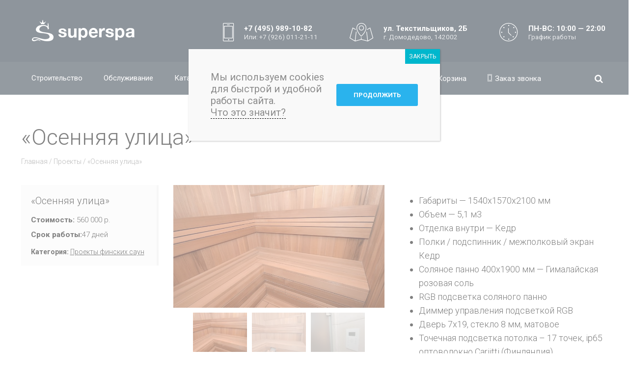

--- FILE ---
content_type: text/html; charset=UTF-8
request_url: https://superspa.ru/project/finskaya-sauna-osennyaya-ulitsa
body_size: 35357
content:
<!DOCTYPE html>
<html lang="ru-RU"
	itemscope 
	itemtype="http://schema.org/Article" 
	prefix="og: http://ogp.me/ns#" >
<head>

	

	<meta charset="UTF-8">
		<meta name="viewport" content="width=device-width, initial-scale=1">
	
		<title>Финская сауна &quot;Осенняя улица&quot; | SuperSpa</title>
<meta name='robots' content='max-image-preview:large' />

<!-- All in One SEO Pack Pro 2.5.5.1 by Michael Torbert of Semper Fi Web Designob_start_detected [-1,-1] -->
<!-- Отладка строки: 2JMJ7L5RSW0YVB/VLWAYKK/YBWK -->
<meta name="description"  content="Проект Финская сауна &quot;Осенняя улица&quot;" />

<link rel="canonical" href="https://superspa.ru/project/finskaya-sauna-osennyaya-ulitsa" />
<meta property="og:title" content="Финская сауна &quot;Осенняя улица&quot; | SuperSpa" />
<meta property="og:type" content="article" />
<meta property="og:url" content="https://superspa.ru/project/finskaya-sauna-osennyaya-ulitsa" />
<meta property="og:image" content="https://superspa.ru/wp-content/uploads/2018/03/nik_7299.jpg" />
<meta property="og:site_name" content="SuperSpa" />
<meta property="og:description" content="Проект Финская сауна &quot;Осенняя улица&quot;" />
<meta property="article:published_time" content="2018-03-05T14:14:57Z" />
<meta property="article:modified_time" content="2025-08-05T15:34:18Z" />
<meta name="twitter:card" content="summary" />
<meta name="twitter:title" content="Финская сауна &quot;Осенняя улица&quot; | SuperSpa" />
<meta name="twitter:description" content="Проект Финская сауна &quot;Осенняя улица&quot;" />
<meta name="twitter:image" content="https://superspa.ru/wp-content/uploads/2018/03/nik_7299.jpg" />
<meta itemprop="image" content="https://superspa.ru/wp-content/uploads/2018/03/nik_7299.jpg" />
<!-- /all in one seo pack pro -->
<link rel='dns-prefetch' href='//cdn.jsdelivr.net' />
<link rel='dns-prefetch' href='//www.google.com' />
<link rel='stylesheet' id='wp-block-library-css' href='https://superspa.ru/wp-includes/css/dist/block-library/style.min.css?ver=6.1.7' type='text/css' media='all' />
<link rel='stylesheet' id='wc-block-style-css' href='https://superspa.ru/wp-content/plugins/woocommerce/packages/woocommerce-blocks/build/style.css?ver=2.4.5' type='text/css' media='all' />
<link rel='stylesheet' id='ion.range-slider-css' href='https://superspa.ru/wp-content/plugins/yith-woocommerce-ajax-product-filter-premium/assets/css/ion.range-slider.css?ver=2.3.1' type='text/css' media='all' />
<link rel='stylesheet' id='yith-wcan-shortcodes-css' href='https://superspa.ru/wp-content/plugins/yith-woocommerce-ajax-product-filter-premium/assets/css/shortcodes.css?ver=4.0.1' type='text/css' media='all' />
<style id='yith-wcan-shortcodes-inline-css' type='text/css'>
:root{
	--yith-wcan-filters_colors_titles: #434343;
	--yith-wcan-filters_colors_background: #FFFFFF;
	--yith-wcan-filters_colors_accent: #A7144C;
	--yith-wcan-filters_colors_accent_r: 167;
	--yith-wcan-filters_colors_accent_g: 20;
	--yith-wcan-filters_colors_accent_b: 76;
	--yith-wcan-color_swatches_border_radius: 100%;
	--yith-wcan-color_swatches_size: 30px;
	--yith-wcan-labels_style_background: #FFFFFF;
	--yith-wcan-labels_style_background_hover: #A7144C;
	--yith-wcan-labels_style_background_active: #A7144C;
	--yith-wcan-labels_style_text: #434343;
	--yith-wcan-labels_style_text_hover: #FFFFFF;
	--yith-wcan-labels_style_text_active: #FFFFFF;
	--yith-wcan-anchors_style_text: #434343;
	--yith-wcan-anchors_style_text_hover: #A7144C;
	--yith-wcan-anchors_style_text_active: #A7144C;
}
</style>
<link rel='stylesheet' id='classic-theme-styles-css' href='https://superspa.ru/wp-includes/css/classic-themes.min.css?ver=1' type='text/css' media='all' />
<style id='global-styles-inline-css' type='text/css'>
body{--wp--preset--color--black: #000000;--wp--preset--color--cyan-bluish-gray: #abb8c3;--wp--preset--color--white: #ffffff;--wp--preset--color--pale-pink: #f78da7;--wp--preset--color--vivid-red: #cf2e2e;--wp--preset--color--luminous-vivid-orange: #ff6900;--wp--preset--color--luminous-vivid-amber: #fcb900;--wp--preset--color--light-green-cyan: #7bdcb5;--wp--preset--color--vivid-green-cyan: #00d084;--wp--preset--color--pale-cyan-blue: #8ed1fc;--wp--preset--color--vivid-cyan-blue: #0693e3;--wp--preset--color--vivid-purple: #9b51e0;--wp--preset--gradient--vivid-cyan-blue-to-vivid-purple: linear-gradient(135deg,rgba(6,147,227,1) 0%,rgb(155,81,224) 100%);--wp--preset--gradient--light-green-cyan-to-vivid-green-cyan: linear-gradient(135deg,rgb(122,220,180) 0%,rgb(0,208,130) 100%);--wp--preset--gradient--luminous-vivid-amber-to-luminous-vivid-orange: linear-gradient(135deg,rgba(252,185,0,1) 0%,rgba(255,105,0,1) 100%);--wp--preset--gradient--luminous-vivid-orange-to-vivid-red: linear-gradient(135deg,rgba(255,105,0,1) 0%,rgb(207,46,46) 100%);--wp--preset--gradient--very-light-gray-to-cyan-bluish-gray: linear-gradient(135deg,rgb(238,238,238) 0%,rgb(169,184,195) 100%);--wp--preset--gradient--cool-to-warm-spectrum: linear-gradient(135deg,rgb(74,234,220) 0%,rgb(151,120,209) 20%,rgb(207,42,186) 40%,rgb(238,44,130) 60%,rgb(251,105,98) 80%,rgb(254,248,76) 100%);--wp--preset--gradient--blush-light-purple: linear-gradient(135deg,rgb(255,206,236) 0%,rgb(152,150,240) 100%);--wp--preset--gradient--blush-bordeaux: linear-gradient(135deg,rgb(254,205,165) 0%,rgb(254,45,45) 50%,rgb(107,0,62) 100%);--wp--preset--gradient--luminous-dusk: linear-gradient(135deg,rgb(255,203,112) 0%,rgb(199,81,192) 50%,rgb(65,88,208) 100%);--wp--preset--gradient--pale-ocean: linear-gradient(135deg,rgb(255,245,203) 0%,rgb(182,227,212) 50%,rgb(51,167,181) 100%);--wp--preset--gradient--electric-grass: linear-gradient(135deg,rgb(202,248,128) 0%,rgb(113,206,126) 100%);--wp--preset--gradient--midnight: linear-gradient(135deg,rgb(2,3,129) 0%,rgb(40,116,252) 100%);--wp--preset--duotone--dark-grayscale: url('#wp-duotone-dark-grayscale');--wp--preset--duotone--grayscale: url('#wp-duotone-grayscale');--wp--preset--duotone--purple-yellow: url('#wp-duotone-purple-yellow');--wp--preset--duotone--blue-red: url('#wp-duotone-blue-red');--wp--preset--duotone--midnight: url('#wp-duotone-midnight');--wp--preset--duotone--magenta-yellow: url('#wp-duotone-magenta-yellow');--wp--preset--duotone--purple-green: url('#wp-duotone-purple-green');--wp--preset--duotone--blue-orange: url('#wp-duotone-blue-orange');--wp--preset--font-size--small: 13px;--wp--preset--font-size--medium: 20px;--wp--preset--font-size--large: 36px;--wp--preset--font-size--x-large: 42px;--wp--preset--spacing--20: 0.44rem;--wp--preset--spacing--30: 0.67rem;--wp--preset--spacing--40: 1rem;--wp--preset--spacing--50: 1.5rem;--wp--preset--spacing--60: 2.25rem;--wp--preset--spacing--70: 3.38rem;--wp--preset--spacing--80: 5.06rem;}:where(.is-layout-flex){gap: 0.5em;}body .is-layout-flow > .alignleft{float: left;margin-inline-start: 0;margin-inline-end: 2em;}body .is-layout-flow > .alignright{float: right;margin-inline-start: 2em;margin-inline-end: 0;}body .is-layout-flow > .aligncenter{margin-left: auto !important;margin-right: auto !important;}body .is-layout-constrained > .alignleft{float: left;margin-inline-start: 0;margin-inline-end: 2em;}body .is-layout-constrained > .alignright{float: right;margin-inline-start: 2em;margin-inline-end: 0;}body .is-layout-constrained > .aligncenter{margin-left: auto !important;margin-right: auto !important;}body .is-layout-constrained > :where(:not(.alignleft):not(.alignright):not(.alignfull)){max-width: var(--wp--style--global--content-size);margin-left: auto !important;margin-right: auto !important;}body .is-layout-constrained > .alignwide{max-width: var(--wp--style--global--wide-size);}body .is-layout-flex{display: flex;}body .is-layout-flex{flex-wrap: wrap;align-items: center;}body .is-layout-flex > *{margin: 0;}:where(.wp-block-columns.is-layout-flex){gap: 2em;}.has-black-color{color: var(--wp--preset--color--black) !important;}.has-cyan-bluish-gray-color{color: var(--wp--preset--color--cyan-bluish-gray) !important;}.has-white-color{color: var(--wp--preset--color--white) !important;}.has-pale-pink-color{color: var(--wp--preset--color--pale-pink) !important;}.has-vivid-red-color{color: var(--wp--preset--color--vivid-red) !important;}.has-luminous-vivid-orange-color{color: var(--wp--preset--color--luminous-vivid-orange) !important;}.has-luminous-vivid-amber-color{color: var(--wp--preset--color--luminous-vivid-amber) !important;}.has-light-green-cyan-color{color: var(--wp--preset--color--light-green-cyan) !important;}.has-vivid-green-cyan-color{color: var(--wp--preset--color--vivid-green-cyan) !important;}.has-pale-cyan-blue-color{color: var(--wp--preset--color--pale-cyan-blue) !important;}.has-vivid-cyan-blue-color{color: var(--wp--preset--color--vivid-cyan-blue) !important;}.has-vivid-purple-color{color: var(--wp--preset--color--vivid-purple) !important;}.has-black-background-color{background-color: var(--wp--preset--color--black) !important;}.has-cyan-bluish-gray-background-color{background-color: var(--wp--preset--color--cyan-bluish-gray) !important;}.has-white-background-color{background-color: var(--wp--preset--color--white) !important;}.has-pale-pink-background-color{background-color: var(--wp--preset--color--pale-pink) !important;}.has-vivid-red-background-color{background-color: var(--wp--preset--color--vivid-red) !important;}.has-luminous-vivid-orange-background-color{background-color: var(--wp--preset--color--luminous-vivid-orange) !important;}.has-luminous-vivid-amber-background-color{background-color: var(--wp--preset--color--luminous-vivid-amber) !important;}.has-light-green-cyan-background-color{background-color: var(--wp--preset--color--light-green-cyan) !important;}.has-vivid-green-cyan-background-color{background-color: var(--wp--preset--color--vivid-green-cyan) !important;}.has-pale-cyan-blue-background-color{background-color: var(--wp--preset--color--pale-cyan-blue) !important;}.has-vivid-cyan-blue-background-color{background-color: var(--wp--preset--color--vivid-cyan-blue) !important;}.has-vivid-purple-background-color{background-color: var(--wp--preset--color--vivid-purple) !important;}.has-black-border-color{border-color: var(--wp--preset--color--black) !important;}.has-cyan-bluish-gray-border-color{border-color: var(--wp--preset--color--cyan-bluish-gray) !important;}.has-white-border-color{border-color: var(--wp--preset--color--white) !important;}.has-pale-pink-border-color{border-color: var(--wp--preset--color--pale-pink) !important;}.has-vivid-red-border-color{border-color: var(--wp--preset--color--vivid-red) !important;}.has-luminous-vivid-orange-border-color{border-color: var(--wp--preset--color--luminous-vivid-orange) !important;}.has-luminous-vivid-amber-border-color{border-color: var(--wp--preset--color--luminous-vivid-amber) !important;}.has-light-green-cyan-border-color{border-color: var(--wp--preset--color--light-green-cyan) !important;}.has-vivid-green-cyan-border-color{border-color: var(--wp--preset--color--vivid-green-cyan) !important;}.has-pale-cyan-blue-border-color{border-color: var(--wp--preset--color--pale-cyan-blue) !important;}.has-vivid-cyan-blue-border-color{border-color: var(--wp--preset--color--vivid-cyan-blue) !important;}.has-vivid-purple-border-color{border-color: var(--wp--preset--color--vivid-purple) !important;}.has-vivid-cyan-blue-to-vivid-purple-gradient-background{background: var(--wp--preset--gradient--vivid-cyan-blue-to-vivid-purple) !important;}.has-light-green-cyan-to-vivid-green-cyan-gradient-background{background: var(--wp--preset--gradient--light-green-cyan-to-vivid-green-cyan) !important;}.has-luminous-vivid-amber-to-luminous-vivid-orange-gradient-background{background: var(--wp--preset--gradient--luminous-vivid-amber-to-luminous-vivid-orange) !important;}.has-luminous-vivid-orange-to-vivid-red-gradient-background{background: var(--wp--preset--gradient--luminous-vivid-orange-to-vivid-red) !important;}.has-very-light-gray-to-cyan-bluish-gray-gradient-background{background: var(--wp--preset--gradient--very-light-gray-to-cyan-bluish-gray) !important;}.has-cool-to-warm-spectrum-gradient-background{background: var(--wp--preset--gradient--cool-to-warm-spectrum) !important;}.has-blush-light-purple-gradient-background{background: var(--wp--preset--gradient--blush-light-purple) !important;}.has-blush-bordeaux-gradient-background{background: var(--wp--preset--gradient--blush-bordeaux) !important;}.has-luminous-dusk-gradient-background{background: var(--wp--preset--gradient--luminous-dusk) !important;}.has-pale-ocean-gradient-background{background: var(--wp--preset--gradient--pale-ocean) !important;}.has-electric-grass-gradient-background{background: var(--wp--preset--gradient--electric-grass) !important;}.has-midnight-gradient-background{background: var(--wp--preset--gradient--midnight) !important;}.has-small-font-size{font-size: var(--wp--preset--font-size--small) !important;}.has-medium-font-size{font-size: var(--wp--preset--font-size--medium) !important;}.has-large-font-size{font-size: var(--wp--preset--font-size--large) !important;}.has-x-large-font-size{font-size: var(--wp--preset--font-size--x-large) !important;}
.wp-block-navigation a:where(:not(.wp-element-button)){color: inherit;}
:where(.wp-block-columns.is-layout-flex){gap: 2em;}
.wp-block-pullquote{font-size: 1.5em;line-height: 1.6;}
</style>
<link rel='stylesheet' id='contact-form-7-css' href='https://superspa.ru/wp-content/plugins/contact-form-7/includes/css/styles.css?ver=5.1.7' type='text/css' media='all' />
<style id='contact-form-7-inline-css' type='text/css'>
.wpcf7 .wpcf7-recaptcha iframe {margin-bottom: 0;}.wpcf7 .wpcf7-recaptcha[data-align="center"] > div {margin: 0 auto;}.wpcf7 .wpcf7-recaptcha[data-align="right"] > div {margin: 0 0 0 auto;}
</style>
<link rel='stylesheet' id='gglcptch-css' href='https://superspa.ru/wp-content/plugins/google-captcha/css/gglcptch.css?ver=1.36' type='text/css' media='all' />
<link rel='stylesheet' id='rs-plugin-settings-css' href='https://superspa.ru/wp-content/plugins/revslider/public/assets/css/settings.css?ver=5.4.3.1' type='text/css' media='all' />
<style id='rs-plugin-settings-inline-css' type='text/css'>
#rs-demo-id {}
</style>
<link rel='stylesheet' id='woocommerce-layout-css' href='https://superspa.ru/wp-content/plugins/woocommerce/assets/css/woocommerce-layout.css?ver=3.8.3' type='text/css' media='all' />
<link rel='stylesheet' id='woocommerce-smallscreen-css' href='https://superspa.ru/wp-content/plugins/woocommerce/assets/css/woocommerce-smallscreen.css?ver=3.8.3' type='text/css' media='only screen and (max-width: 768px)' />
<link rel='stylesheet' id='woocommerce-general-css' href='https://superspa.ru/wp-content/plugins/woocommerce/assets/css/woocommerce.css?ver=3.8.3' type='text/css' media='all' />
<style id='woocommerce-inline-inline-css' type='text/css'>
.woocommerce form .form-row .required { visibility: visible; }
</style>
<link rel='stylesheet' id='skylar-style-css' href='https://superspa.ru/wp-content/themes/skylar/style.css?ver=1.0.9' type='text/css' media='all' />
<link rel='stylesheet' id='skylar-ie9-css' href='https://superspa.ru/wp-content/themes/skylar/css/ie9.css?ver=1.0.9' type='text/css' media='all' />
<link rel='stylesheet' id='skylar-woocommerce-css' href='https://superspa.ru/wp-content/themes/skylar/css/woocommerce.css?ver=sg-7-fix' type='text/css' media='all' />
<style id='skylar-woocommerce-inline-css' type='text/css'>
.header-fixed span#logo, #logo-footer, .header-fixed #logo-lower{font-size:36px;}.page-body{width:100%;margin:0 auto 0 auto;padding:0px;border-width:0px;border-style:none;}body:not(.single-post) .page-heading, .page-heading-desc, .page-heading-txt{text-align:left;}.page-heading-with-cover .page-heading-cover{background-repeat:no-repeat;background-size:cover;}.page-heading{margin:0px 0 0px 0;padding:90px 0 90px 0;border-width:0px;border-style:none;}.content-left{width:77%;}.content-right{width:77%;}.page-column.left, .page-column.right{width:23%;text-align:left;}.page-column.left{padding-right:20px;}.page-column.right{padding-left:20px;}.widget{margin:0 px;padding:10px 15px 10px 15px;border-width:0px;border-style:none;}#ud-nav-right{padding-left:270px;}.header-fixed #ud-nav-right{padding-left:1px !important;}.desktop .menu > li.icon-only > a{min-width:65px;font-size:21.5px;padding:21px 0px 22px 0px !important;}.menu-right .menu > li:not(.icon-only){margin-right:65px;}.dropdown-menu:not(.menu-right) .menu > li:not(.icon-only), .menu-center .menu > li:not(.icon-only){margin-right:65px;}.menu-right .lower-header .menu > li{margin-left:1px;}.lower-header .dropdown-menu:not(.menu-right) .menu > li, .lower-header .menu-center .menu > li{margin-right:1px;}#main-header .menu > li.icon-only:not(:last-child){margin-right:15px;}.menu > .menu-item-with-separator-after > a:after{right:-33px;left:initial;}.menu > .menu-item-with-separator-before > a:before{left:-33px;right:initial;}.menu > .menu-item-with-separator-after.icon-only > a:after{right:-8px;left:initial;}.menu > .menu-item-with-separator-before.icon-only > a:before{left:-8px;right:initial;}.theme-header{margin:0 0 0 0;padding:40px 20px 0 0;border-width:0px;border-style:none;}.header-fixed,.header-fixed .lower-header{padding:0 5px 0 5px;}.lower-header{margin:35px -20px 0 0;padding:0 0 0 0;border-width:0px;border-style:none;}.topbar-menu .menu > li.icon-only > a{min-width:14px;font-size:14px;padding:0px 0px 0px 0px;;}.topbar-menu .menu > li{margin-right:15px;}.topbar-menu .menu > li.icon-only:not(:last-child){margin-right:15px;}#topbar .inner-container{min-height:28px;}.desktop .menu > li:not(.has-mega-menu) > ul > li .sub-menu{width:250px;}.dropdown-menu .desktop .menu > li:not(.has-mega-menu) > .sub-menu:not(.mega-menu){width:250px;padding:0px 0px;}.dropdown-menu .desktop .menu > li > ul.mega-menu{margin:0px 0px;}.desktop .menu > li:not(.has-mega-menu) .sub-menu:not(.mega-menu):not(.search-menu):not(.cart-menu) > li:first-child{padding-top:15px;}.desktop .menu > li:not(.has-mega-menu) .sub-menu:not(.mega-menu):not(.search-menu):not(.cart-menu) > li:last-child{padding-bottom:15px;}.desktop .menu li:not(.has-mega-menu) .sub-menu > li:not(:first-of-type) > ul{top:-15px;}#main-header.header-fixed .menu > li:not(.has-mega-menu) ul:not(.mega-menu) li{background:rgba(28,43,57,1);}.desktop .menu > li > ul:not(.mega-menu) .menu-item > a, .header-fixed .desktop .menu > li > ul:not(.mega-menu) .menu-item > a{background:transparent;}.desktop .menu > li:not(.has-mega-menu) .sub-menu:not(.mega-menu):not(.search-menu):not(.cart-menu) > li{display:block;padding-left:10px;padding-right:10px;background:rgba(28,43,57,1);;}.desktop > ul > li:not(.has-mega-menu) .sub-menu > .menu-item > a, .folded-menu-item{display:block;text-align:left;}li.dropdown-left:not(.has-mega-menu) > ul > li .sub-menu{left:100%;top:0;}.desktop .menu > li > ul.mega-menu{width:100%;}.menu > li > ul.mega-menu li.menu-item > a{width:100%;box-sizing: border-box;text-align:left;}.menu > li > ul.mega-menu > li > ul{width:100%;}.menu > li > ul.mega-menu > li.menu-item a {border-left:1px solid transparent;}.menu > li > ul.mega-menu li.menu-item a{border-bottom:1px solid transparent;}.menu > li > ul.mega-menu > li.widgetized-item {border-left:1px solid transparent;}.menu > li > ul.mega-menu > li{padding-left:5px;}.menu > li > ul.mega-menu > li{padding-right:5px;}body, .desktop{font-family:"Roboto", Arial, Helvetica, sans-serif;font-size:18px;word-spacing:0px;letter-spacing:0px;font-weight:300;line-height:normal;}.page-heading-desc{font-size:0.8333em;}.page-breadcrumbs{font-size:0.8333em;}.page-column .widget{font-size:0.75em;}.page-column .widget-title,.page-column .widgettitle{font-size:1.55em;}.single-portfolio .page-column .widget, .portfolio-like-sidebar{font-size:0.8333em;}.single-portfolio .page-column .widget-title, .single-portfolio .page-column .widgettitle, .portfolio-like-sidebar .widgettitle, .portfolio-like-sidebar .widget-title, .portfolio-sidebar-title{font-size:1.6em;}footer .widget, .underbar{font-size:0.8333em;}footer .widget-title,footer .widgettitle{font-size:1.6em;}.woocommerce ul.products li.product h3, .shop-listing-item-name a{font-size:1em;}.woocommerce .products li a.button, .woocommerce .page-body .shop-listing .shop-listing-item a.button{font-size:0.66em;}#shop-product-description{font-size:1em;}#shop-product-price{font-size:2.333em;}.shop-listing-item-price{font-size:1.333em;}.page-title, .blog-article-title, .pricing-table-price, #shop-product-price, .product .price, .pricing-table-service td,.post-content > h1,.post-content > h2,.post-content > h3,.post-content > h4,.post-content > h5,.post-content > h6, .product_title{font-family:"Roboto", Arial, Helvetica, sans-serif;word-spacing:0px;letter-spacing:0px;}.page .page-title, .archive .page-title, .search .page-title, .home .page-title, .blog .page-title{font-size:36px;font-weight:300;}.single-post .page-title{font-size:3em;font-weight:300;}.single-portfolio .page-title{font-size:3em;font-weight:300;}.single-product .page-title{font-size:36px;font-weight:300;}.sub-title, .blog-article-title, .blog-post-aside h2{font-size:3em;font-weight:300;}.post-content > h1,.content > h1{font-size:36px;font-weight:300;}.post-content > h2,.content > h2{font-size:36px;font-weight:300;}.post-content > h3,.content > h3{font-size:1.5157em;font-weight:300;}.post-content > h4,.content > h4{font-size:1.3195em;font-weight:300;}.post-content > h5,.content > h5{font-size:1.1487em;font-weight:300;}.post-content > h6,.content > h6{font-size:1em;font-weight:300;}.post-content > h1,.post-content > h2,.post-content > h3,.post-content > h4,.post-content > h5,.post-content > h6{line-height:normal;}#logo, #logo-footer, #logo-lower{font-family:"Roboto", Arial, Helvetica, sans-serif;font-size:44px;word-spacing:0px;letter-spacing:1px;font-weight:700;line-height:100%;}header .menu > li{font-family:"Roboto", Arial, Helvetica, sans-serif;font-size:15px;word-spacing:0px;letter-spacing:0px;font-weight:400;}#topbar .menu li{font-size:14px;}.underbar .social-button{margin-right:15px;}.footer-widgets{margin:0 0 0 0;padding:60px 20px 60px 20px;border-width:0px;border-style:none;}.footer-widgets .footer-col{padding:0px 15px 0px 15px;}.footer-widgets .footer-col:first-child{margin-left:-15px;}.footer-widgets .footer-col:last-child{margin-right:-15px;}.footer-col .widget:not(:last-child), .footer-col .widget:first-child{margin-bottom:20px;}.pagination .page-numbers, .tagcloud a,form input[type=submit],.bigbutton,.woocommerce input.button.alt, .woocommerce button.button.alt, .woocommerce #respond input#submit, .woocommerce button.button, .woocommerce input.button, .woocommerce a.button.alt, .woocommerce a.button{border-radius:0px;border-width:0.17em;}.pagination .page-numbers, .tagcloud a{border-width:1px;}.sub-menu .widget a.button,.comment-respond-container input[type=submit], .woocommerce #review_form_wrapper input[type=submit],.page-column input[type=submit], .tagcloud a,.footer-widgets input[type=submit],.ud-dark-scheme input[type=submit], #error404.ud-dark-scheme .bigbutton{background-color:rgba(42,179,237,1) !important;color:rgba(255,255,255,1) !important;border-color:rgba(42,179,237,1) !important;}.sub-menu .widget a.button:hover,.comment-respond-container input[type=submit]:hover, .woocommerce #review_form_wrapper input[type=submit]:hover,.page-column input[type=submit]:hover, .tagcloud a:hover,.footer-widgets input[type=submit]:hover,.ud-dark-scheme input[type=submit]:hover, #error404.ud-dark-scheme .bigbutton:hover{background-color:rgba(28,43,57,1) !important;color:rgba(255,255,255,1) !important;border-color:rgba(28,43,57,1) !important;}.search-menu input,.comment-respond-container textarea, .comment-respond-container input:not([type=submit]), .comment-respond-container select, .woocommerce #review_form_wrapper textarea, .woocommerce #review_form_wrapper input:not([type=submit]), .woocommerce #review_form_wrapper select,.search-no-results .content .search-form input:not([type=submit]),.page-column textarea, .page-column input:not([type=submit]), .page-column select,.footer-widgets textarea, .footer-widgets input:not([type=submit]), .footer-widgets select,.ud-dark-scheme textarea, .ud-dark-scheme input:not([type=submit]), .ud-dark-scheme select{background-color:rgba(0,0,0,0) !important;color:rgba(255,255,255,0.52) !important;border-color:rgba(0,123,175,1) !important;}.search-menu input:hover,.comment-respond-container textarea:hover, .comment-respond-container input:not([type=submit]):hover, .comment-respond-container select:hover, .woocommerce #review_form_wrapper textarea:hover, .woocommerce #review_form_wrapper input:not([type=submit]):hover, .woocommerce #review_form_wrapper select:hover,.search-no-results .content .search-form input:not([type=submit]):hover,.page-column textarea:hover, .page-column input:not([type=submit]):hover, .page-column select:hover,.footer-widgets textarea:hover, .footer-widgets input:not([type=submit]):hover, .footer-widgets select:hover,.ud-dark-scheme textarea:hover, .ud-dark-scheme input:not([type=submit]):hover, .ud-dark-scheme select:hover{background-color:rgba(0,0,0,0.01) !important;color:rgba(255,255,255,1) !important;border-color:rgba(255,255,255,1) !important;}.shop-listing-item{width:32.8%;}@media (min-width: 768px){.woocommerce ul.products li.product, .woocommerce-page ul.products li.product{width:24.5%;}}#blog-article-author, .blog-post-details{color:rgba(51,51,51,1)}.vc-portfolio-grid-one .portfolio-one-bottom-btn .vc_btn3, blockquote, .woocommerce .woocommerce-error, .woocommerce .woocommerce-info, .woocommerce .woocommerce-message, .products li a.button,.woocommerce .shop-listing-item a.button,.button.add_to_cart_button.product_type_simple, .widget_skylar_twitter_widget time {color:rgba(102,102,102,1)}blockquote{background:rgba(245,245,245,1)} .single-post table:not(.pricing-table-service) tr td, .single-post table:not(.pricing-table-service) tr th{border-color:rgba(235,235,235,1)}blockquote {border-color:rgba(191,191,191,1) !important;}.page-column .product_list_widget li{background:rgba(51,64,76,1)}.footer-widgets .product_list_widget li{background:rgba(38,53,67,1)}.menu-btns-hover-anim{-webkit-animation-name:ud-fadeInUp;animation-name:ud-fadeInUp;-webkit-animation-duration:0.40s;animation-duration:0.40s; visibility:visible;}.menu-btns-leave-anim{-webkit-animation-name:ud-fadeOut;animation-name:ud-fadeOut;-webkit-animation-duration:0.20s;animation-duration:0.20s; visibility:visible;}.hfixed-in-anim, .header-bottom{-webkit-animation-name:ud-fadeInDownBig;animation-name:ud-fadeInDownBig;-webkit-animation-duration:0.50s;animation-duration:0.50s; visibility:visible;}.shop-listing-item > *, .shop-listing-item-price, .shop-listing-item-price .amount ,.shop-listing-item,.woocommerce ul.products li.product > *, .woocommerce ul.products li.product, .pricing-table-service tr, .pricing-table-service-badge, .blog-article-title, form textarea, form input:not(.mobile-search-field), .social-button, .pagination .page-numbers, .overlay, .page-nav, select,form input[type=submit],.sidebar-menu-button, .vc-portfolio-grid-one .portfolio-one-bottom-btn, a, .scroll-top-btn, .nav-icons, button, #logo, #logo-lower, .single-post .post-content a:after{transition:all 0.30s ease-in-out;transition-property:color, background, border;}.scroll-top-btn{border-radius:0px;border-width:0px;}body:not(.single) .standard-text{padding:0 50px 10px 50px;}.single-post .content article{padding:0 50px 10px 50px;}@media(max-width:700px){.page-body{margin:0 auto 0 auto;padding:0 10px 15px 10px;border-width:0px;border-style:none;}.portfolio-page-column.sidebar-bottom, #comments, #blog-article-st-bar, .page-column{margin:15px -10px -15px -10px;}.page-heading{margin:0 0 20px 0;padding:25px 0 10px 0;border-width:0px;border-style:none;}.widget{margin:0 px;padding:10px 15px 10px 15px;border-width:0px;border-style:none;}.theme-header{margin:0 0 0 0;padding:10px 5px 15px 10px;border-width:0px;border-style:none;}#main-header .mobile-menu .menu{margin-top:15px;}.footer-widgets{margin:0 0 0 0;padding:25px 10px 10px 10px;border-width:0px;border-style:none;}.footer-col .widget:not(:last-child), .footer-col .widget:first-child{margin-bottom:20px;}}@media(max-width:1000px){#main-header span#logo img{content:url('https://superspa.ru/wp-content/uploads/2018/12/superspanew-1-copy.png');}#main-header span#logo{font-size:22px;}.page .page-title, .archive .page-title, .search .page-title, .home .page-title, .blog .page-title{font-size:2em;font-weight:400;}.single-post .page-title{font-size:2em;font-weight:400;}.single-portfolio .page-title{font-size:2em;font-weight:400;}.single-product .page-title{font-size:2em;font-weight:400;}.sub-title, .blog-article-title, .blog-post-aside h2{font-size:2em;font-weight:400;}.post-content > h1,.content > h1{font-size:2em;font-weight:400;}.post-content > h2,.content > h2{font-size:1.7411em;font-weight:400;}.post-content > h3,.content > h3{font-size:1.5157em;font-weight:400;}.post-content > h4,.content > h4{font-size:1.3195em;font-weight:400;}.post-content > h5,.content > h5{font-size:1.1487em;font-weight:400;}.post-content > h6,.content > h6{font-size:1em;font-weight:400;}.single-post .content article{font-size:16px;}}@media(max-width:1000px) and (min-width:700px){.page-body{margin:0 auto 0 auto;padding:0 10px 15px 10px;border-width:0px;border-style:none;}.sidebar-bottom, #comments, #blog-article-st-bar, .page-column, .portfolio-like-sidebar{margin:15px -10px 015pxpx -10px;}.page-heading{margin:0 0 20px 0;padding:25px 0 10px 0;border-width:0px;border-style:none;}.widget{margin:0 px;padding:10px 15px 10px 15px;border-width:0px;border-style:none;}.theme-header{margin:0 0 0 0;padding:10px 5px 15px 10px;border-width:0px;border-style:none;}#main-header .mobile-menu .menu{margin-top:15px;}.footer-widgets{margin:0 0 0 0;padding:25px 15px 10px 15px;border-width:0px;border-style:none;}.footer-col .widget:not(:last-child), .footer-col .widget:first-child{margin-bottom:20px;}}@media(min-width:1200px){.page-body .page-content{width:1200px;}.page-heading .inner-container{width:1200px;}}@media(min-width:1220px){#main-header .inner-container, #topbar .inner-container{width:1200px;}}@media(min-width:1240px){footer .inner-container, .underbar .inner-container{width:1200px;}}@media (min-width: 1000px){.page-content.animationIn{-webkit-animation-name:ud-fadeIn;animation-name:ud-fadeIn;-webkit-animation-duration:0.30s;animation-duration:0.30s;visibility:visible;}.page-content{visibility:hidden;}}span#logo img, #logo-footer img{  }span#logo, #logo-lower{margin:0 20px 0 30px;}body:after{}#main-header{}.desktop > ul > li > a{padding:25px 23px 25px 23px;}.desktop > ul > li > ul:not(.mega-menu) > li:first-child{border-width:0px;border-color:#000;border-style:none;}.desktop > ul > li .sub-menu li.menu-item > a{padding:7px 4px 7px 4px;}.desktop > ul > li > ul:not(.mega-menu) li.menu-item > a{border-width:0px;border-color:#000;border-style:none;}.desktop > ul > li > ul.mega-menu{padding:10px 10px 10px 10px;}.desktop > ul > li > ul.mega-menu{border-width:0px;border-color:#000;border-style:none;}.desktop > ul > li > ul.mega-menu li.menu-item > a{padding:4px 4px 4px 4px;}#topbar{margin:0 0 0 0;}#topbar{padding:5px 0 5px 40px;}#topbar{border-width:0px;border-color:#fff;border-style:solid;}.topbar-menu .menu > li a{padding:0 0 0 0;}.footer-widgets{}.underbar{margin:0 0 0 0;}.underbar{padding:10px 15px 10px 15px;}.underbar{border-width:0px;border-color:#fff;border-style:solid;}#logo{ color: rgba(255,255,255,1); }#main-header{ background-color: rgba(28,43,57,1); }#main-header.header-fixed, .header-fixed.lower-header-fixed .lower-header{ background-color: rgba(44,44,44,1); }#main-header .lower-header{ background-color: rgba(41,54,66,1); }#main-header, #main-header .desktop .menu-items-folding-arrow > a:hover, #main-header .desktop .menu-items-folding-arrow > a{ color: rgba(255,255,255,1); }#main-header.header-fixed,.header-fixed .menu > .menu-item-with-separator-before > a:before,.header-fixed .menu > .menu-item-with-separator-after > a:after, .header-fixed.lower-header-fixed .lower-header{ border-color: rgba(0,0,0,0.2); }#main-header .desktop .menu > .menu-item:not([class*="own-color-variation"]) > a:hover, .icon-btn-mobile:hover, #main-header .btn-style7 a:after{ background: rgba(255,255,255,0.05); }.desktop .menu > .menu-item:not([class*="own-color-variation"]) > a, .icon-btn-mobile{ color: rgba(255,255,255,1); }.desktop .menu > .menu-item:not([class*="own-color-variation"]) > a:hover, .icon-btn-mobile:hover{ color: rgba(255,255,255,1); }.desktop .menu > .menu-item.current_page_item > a{ color: rgba(255,255,255,1); }#main-header .desktop .menu > .menu-item:not([class*="own-color-variation"]) > a:hover{ border-color: rgba(0,164,234,1); }#main-header .btn-style3 a:hover:after, #main-header .btn-style10 a:hover:after, #main-header .menu-item:not(.btn-style3):not(.btn-style10):not(.btn-style7) a:hover:after{ background: rgba(0,164,234,1); }#main-header .desktop > ul > li > ul:not(.mega-menu) li.menu-item > a, .sub-menu .widget, .search-menu li{ background: rgba(28,43,57,1); }#main-header.header-fixed .desktop > ul > li > ul:not(.mega-menu) li.menu-item > a, .header-fixed .sub-menu .widget, .header-fixed .search-menu li{ background: rgba(28,43,57,1); }#main-header .desktop > ul > li > ul:not(.mega-menu) li.current-menu-item > a{ background: rgba(255,255,255,1); }#main-header .desktop > ul > li > ul:not(.mega-menu) li.menu-item > a, .sub-menu .widget, .folded-menu-item{ color: rgba(255,255,255,1); }#main-header .desktop > ul > li > ul:not(.mega-menu) li.menu-item > a:hover{ color: rgba(42,179,237,1); }#main-header .desktop > ul > li > ul:not(.mega-menu) li.current-menu-item > a{ color: rgba(0,0,0,1); }.desktop > ul > li > ul.mega-menu{ background: rgba(28,43,57,1); }#main-header .desktop > ul > li > ul.mega-menu a, .widgetized-mega-menu .widget{ color: rgba(255,255,255,1); }#main-header .desktop > ul > li > ul.mega-menu li.menu-item > a:hover{ color: rgba(42,179,237,1); }header .dropdown-menu .mega-menu .widget-title, .dropdown-menu .mega-menu .widgettitle, .mega-title{ color: rgba(255,255,255,1); }header .desktop > ul > li > ul.mega-menu li:not(.menu-item) > a:hover, header .twitter_link:hover{ background: rgba(42,179,237,1); }header .desktop > ul > li > ul.mega-menu li:not(.menu-item) > a, header .twitter_link{ color: rgba(255,255,255,1); }header.header-fixed .desktop > ul > li > ul.mega-menu li:not(.menu-item) > a, header.header-fixed .twitter_link{ color: rgba(0,0,0,1); }header .desktop > ul > li > ul.mega-menu li:not(.menu-item) > a:hover, header .twitter_link:hover{ color: rgba(0,0,0,1); }.mobile-menu .menu li{ background: rgba(0,164,234,1); }.mobile-menu .menu li a, .mobile-menu li.menu-item-has-children .rolldown-btn{ color: rgba(255,255,255,1); }.mobile-menu .menu li, .mobile-menu ul{ border-color: rgba(4,142,201,1); }.desktop > ul > .own-color-variation1 > a, #main-header .btn-style7.own-color-variation1 a:before{ background: rgba(179,50,68,0.5); }.desktop > ul > .own-color-variation1 > a:hover, #main-header .btn-style7.own-color-variation1 a:after{ background: rgba(179,50,68,0.5); }.desktop > ul > .own-color-variation1 > a{ color: rgba(179,50,68,0.5); }.desktop > ul > .own-color-variation1 > a:hover{ color: rgba(179,50,68,0.5); }.desktop > ul > .own-color-variation1 > a{ border-color: rgba(179,50,68,0.5); }.desktop > ul > .own-color-variation1 > a:hover{ border-color: rgba(179,50,68,0.5); }#main-header .btn-style3.own-color-variation1 a:hover:after, #main-header .btn-style10.own-color-variation1 a:hover:after, #main-header .menu-item:not(.btn-style3):not(.btn-style10):not(.btn-style7).own-color-variation1 a:after{ background: rgba(179,50,68,0.5); }.desktop > ul > .own-color-variation2 > a, #main-header .btn-style7.own-color-variation2 a:before{ background: rgba(179,50,68,0.5); }.desktop > ul > .own-color-variation2 > a:hover, #main-header .btn-style7.own-color-variation2 a:after{ background: rgba(179,50,68,0.5); }.desktop > ul > .own-color-variation2 > a{ color: rgba(179,50,68,0.5); }.desktop > ul > .own-color-variation2 > a:hover{ color: rgba(179,50,68,0.5); }.desktop > ul > .own-color-variation2 > a{ border-color: rgba(179,50,68,0.5); }.desktop > ul > .own-color-variation2 > a:hover{ border-color: rgba(179,50,68,0.5); }#main-header .btn-style3.own-color-variation2 a:hover:after, #main-header .btn-style10.own-color-variation2 a:hover:after, #main-header .menu-item:not(.btn-style3):not(.btn-style10):not(.btn-style7).own-color-variation2 a:after{ background: rgba(179,50,68,0.5); }.desktop > ul > .own-color-variation3 > a, #main-header .btn-style7.own-color-variation3 a:before{ background: rgba(179,50,68,0.5); }.desktop > ul > .own-color-variation3 > a:hover, #main-header .btn-style7.own-color-variation3 a:after{ background: rgba(179,50,68,0.5); }.desktop > ul > .own-color-variation3 > a{ color: rgba(179,50,68,0.5); }.desktop > ul > .own-color-variation3 > a:hover{ color: rgba(179,50,68,0.5); }.desktop > ul > .own-color-variation3 > a{ border-color: rgba(179,50,68,0.5); }.desktop > ul > .own-color-variation3 > a:hover{ border-color: rgba(179,50,68,0.5); }#main-header .btn-style3.own-color-variation3 a:hover:after, #main-header .btn-style10.own-color-variation3 a:hover:after, #main-header .menu-item:not(.btn-style3):not(.btn-style10):not(.btn-style7).own-color-variation3 a:after{ background: rgba(179,50,68,0.5); }#topbar{ background-color: rgba(0,164,234,1); }#topbar{ color: rgba(255,255,255,1); }#topbar .menu > li a, #topbar .btn-style7 > a:before{ background: rgba(0,0,0,0.01); }#topbar .menu > li a:hover, #topbar .btn-style7 > a:after{ background: rgba(0,0,0,0.01); }#topbar .menu > li a{ color: rgba(255,255,255,1); }#topbar .menu > li a:hover{ color: rgba(28,43,57,1); }.page-body, .woocommerce div.product .woocommerce-tabs ul.tabs li.active,.woocommerce-tabs ul .active{ background-color: rgba(255,255,255,1); }.page-body, a, #blog-article-author a{ color: rgba(0,0,0,1); }body:not(.single-post) .page-heading{ background-color: rgba(255,255,255,1); }body:not(.single-post) h1.page-title{ color: rgba(0,0,0,1); }.page-heading .page-heading-desc{ color: rgba(46,46,46,1); }.single-post .page-heading{ background-color: rgba(255,255,255,1); }.single-post h1.page-title{ color: rgba(0,0,0,1); }.single-post .post-content{ color: rgba(0,0,0,1); }.single-post .post-content p > a:not([class])::after, .single-post .post-content dl a::after, .single-post .post-content tr a::after, .comment-text a::after{ border-color: rgba(0,164,234,1); }.single-post .post-content p > a:not([class]):hover::after,.single-post .post-content dl a:hover::after,.single-post .post-content tr a:hover::after, .comment-text a:hover::after{ border-color: rgba(0,97,139,1); }.page-column .widget{ background: rgba(41,54,66,1); }.page-column .widget, .page-column a.url{ color: rgba(255,255,255,1); }.page-column .widget .widget-title,.page-column .widget .widgettitle{ color: rgba(255,255,255,1); }.page-column:not(.sidebar-bottom) .widget:not(.woocommerce) a:not(.url), .page-column:not(.sidebar-bottom) .twitter_link, .widget_product_categories a{ border-color: rgba(255,255,255,0.1); }.page-column:not(.sidebar-bottom) .widget:not(.woocommerce) a:not(.url):hover, #wp-calendar a:hover, .page-column:not(.sidebar-bottom) .twitter_link:hover, .widget_product_categories a:hover{ border-color: rgba(0,164,234,1); }.page-column:not(.sidebar-bottom) a:not(.url), #wp-calendar a{ color: rgba(255,255,255,1); }.page-column:not(.sidebar-bottom) a:not(.url):hover, #wp-calendar a:hover{ color: rgba(255,255,255,1); }.page-nav{ background-color: rgba(239,239,239,1); }.page-nav:hover{ background-color: rgba(224,224,224,1); }.page-nav a{ color: rgba(192,192,192,1); }.page-breadcrumbs, .page-breadcrumbs a{ color: rgba(85,85,85,1); }.page-breadcrumbs a:hover{ color: rgba(224,224,224,1); }.blog-article-title:hover, .featured-post-stamp{ background-color: rgba(0,0,0,0.03); }.blog-article-title, .featured-post-stamp{ color: rgba(0,0,0,1); }.blog-post-as-status, .blog-post-as-link, .blog-post-as-quote{ background-color: rgba(28,43,57,1); }.blog-post-as-status, .blog-post-as-link, .blog-post-as-quote{ color: rgba(255,255,255,1); }.blog-post-as-status, .blog-post-as-link, .blog-post-as-quote, .blog-post-as-status i{ border-color: rgba(42,179,237,1); }.single-portfolio .page-column .portfolio-like-sidebar{ background-color: rgba(242,242,242,1); }.single-portfolio .page-column .portfolio-like-sidebar{ color: rgba(0,0,0,1); }.single-portfolio .page-column .portfolio-like-sidebar{ border-color: rgba(192,192,192,1); }.portfolio-like-sidebar .portfolio-sidebar-title span{ background: rgba(192,192,192,1); }#error404{ color: rgba(0,164,234,1); }.footer-widgets{ background-color: rgba(28,43,57,1); }.footer-widgets .widget, .footer-widgets a.url{ color: rgba(255,255,255,1); }.footer-widgets .widget-title,.footer-widgets .widgettitle{ color: rgba(255,255,255,1); }.footer-widgets .widget:not(.woocommerce) ul > li > a, .footer-widgets #wp-calendar a,footer .twitter_link{ border-color: rgba(41,54,66,1); }.footer-widgets .widget:not(.woocommerce) ul > li > a:hover, .footer-widgets #wp-calendar a:hover,footer .twitter_link:hover{ border-color: rgba(0,164,234,1); }.footer-widgets .widget:not(.woocommerce) ul > li > a, .footer-widgets #wp-calendar a, .footer-widgets .twitter_link{ color: rgba(255,255,255,1); }.footer-widgets .widget:not(.woocommerce) ul > li > a:hover, .footer-widgets #wp-calendar a:hover, .footer-widgets a.url:hover, .footer-widgets .twitter_link:hover{ color: rgba(255,255,255,1); }.underbar{ background-color: rgba(37,48,57,1); }.underbar{ color: rgba(255,255,255,1); }.underbar .social-button:hover, .underbar .btn-style7 a:after{ background: rgba(255,255,255,1); }.underbar .social-button{ color: rgba(255,255,255,1); }.underbar .social-button:hover{ color: rgba(0,0,0,1); }.pagination .page-numbers,.tagcloud a,form input[type=submit],.bigbutton,.woocommerce input.button.alt, .woocommerce button.button.alt, .woocommerce #respond input#submit, .woocommerce button.button, .woocommerce input.button, .woocommerce a.button.alt, .woocommerce-page .page-body a.button, .sub-menu a.button{ background-color: rgba(42,179,237,1); }.pagination .page-numbers:hover,.pagination .current, .pagination.in-post-pagination>span,.tagcloud a:hover,form input[type=submit]:hover,.bigbutton:hover,.woocommerce input.button.alt:hover,.woocommerce button.button.alt:hover,.woocommerce #respond input#submit:hover, .woocommerce button.button:hover, .woocommerce input.button:hover,.woocommerce a.button.alt:hover, .woocommerce-page .page-body a.button:hover, .sub-menu a.button:hover{ background-color: rgba(41,54,66,1); }.pagination .page-numbers, .page-column .widget_tag_cloud .tagcloud a,form input[type=submit],.bigbutton,.woocommerce input.button.alt, .woocommerce button.button.alt, .woocommerce #respond input#submit, .woocommerce button.button, .woocommerce input.button, .woocommerce a.button.alt, .woocommerce-page .page-body a.button, .sub-menu a.button{ color: rgba(255,255,255,1); }.pagination .page-numbers:hover,.pagination .current, .pagination.in-post-pagination>span, .page-column .widget_tag_cloud .tagcloud a:hover,form input[type=submit]:hover,.bigbutton:hover,.woocommerce input.button.alt:hover,.woocommerce button.button.alt:hover,.woocommerce #respond input#submit:hover, .woocommerce button.button:hover, .woocommerce input.button:hover,.woocommerce a.button.alt:hover, .woocommerce-page .page-body a.button:hover, .sub-menu a.button:hover{ color: rgba(255,255,255,1); }.pagination .page-numbers,.tagcloud a,form input[type=submit],.bigbutton,.woocommerce input.button.alt, .woocommerce button.button.alt, .woocommerce #respond input#submit, .woocommerce button.button, .woocommerce input.button, .woocommerce a.button.alt, .woocommerce-page .page-body a.button{ border-color: rgba(42,179,237,1); }.pagination .page-numbers:hover, .pagination .current, .pagination.in-post-pagination>span,.tagcloud a:hover,form input[type=submit]:hover,.bigbutton:hover,.woocommerce input.button.alt:hover,.woocommerce button.button.alt:hover,.woocommerce #respond input#submit:hover, .woocommerce button.button:hover, .woocommerce input.button:hover,.woocommerce a.button.alt:hover, .woocommerce-page .page-body a.button:hover, .sub-menu a.button:hover{ border-color: rgba(41,54,66,1); }textarea, input, select, select option,  .select2-container .select2-choice, .select2-drop,.select2-results .select2-highlighted{ color: rgba(41,54,66,1); }input,select,textarea, .select2-container .select2-choice, .select2-drop, .woocommerce-cart table.cart td.actions .coupon .input-text{border-width:0px 0px 2px 0px;border-color:#FFF;border-style:solid;}textarea, form input, select, .select2-container .select2-choice, .select2-drop, .select2-search input, .woocommerce-cart table.cart td.actions .coupon .input-text{ border-color: rgba(0,123,175,1); }textarea:hover, input:hover, select:hover, .select2-container .select2-choice:hover, .woocommerce-cart table.cart td.actions .coupon .input-text:hover{ border-color: rgba(224,224,224,1); }#comments, .content .search-form{ background: rgba(28,43,57,1); }#comments, .woocommerce #reviews #comments ol.commentlist li .comment-text p.meta strong{ color: rgba(245,245,245,1); }.comment-respond, .woocommerce #review_form_wrapper, .woocommerce #reviews #comments ol.commentlist li .comment-text{ background: rgba(41,54,66,1); }.comment-text, .comment-author a, .comment-date, .woocommerce #reviews #comments ol.commentlist li .comment-text, .woocommerce #review_form_wrapper{ color: rgba(255,255,255,1); }.children .comment{ background: rgba(55,69,81,1); }.children .comment-text,.children .comment-author a,.children .comment-date{ color: rgba(255,255,255,1); }#comments .comment-date a{ color: rgba(130,36,227,1); }#comments .comment-date a:hover{ color: rgba(148,70,226,1); }.bypostauthor .comment-author{ background: rgba(0,107,255,1); }.bypostauthor .comment-author, .bypostauthor .comment-author a, .children .bypostauthor .comment-author a{ color: rgba(255,255,255,1); }#blog-article-st-bar, .single-product .content #share-bar{ background: rgba(41,54,66,1); }#blog-article-st-bar{ color: rgba(255,255,255,1); }#share-bar .social-button:hover, #share-bar .btn-style7 a:after{ background: rgba(28,43,57,1); }#share-bar .social-button{ color: rgba(255,255,255,1); }#share-bar .social-button:hover{ color: rgba(0,164,234,1); }#share-bar .social-button:hover{ border-color: rgba(0,164,234,1); }#share-bar .btn-style3 a:hover:after,#share-bar .btn-style10 a:hover:after, #share-bar span:not(.btn-style3):not(.btn-style10):not(.btn-style7) a:after{ background: rgba(0,164,234,1); }.scroll-top-btn{ background-color: rgba(0,164,234,1); }.scroll-top-btn:hover{ background-color: rgba(0,133,190,1); }.scroll-top-btn i{ color: rgba(255,255,255,1); }.scroll-top-btn:hover i{ color: rgba(255,255,255,1); }.shop-listing-item, .woocommerce ul.products li.product{ background-color: rgba(255,255,255,1); }.shop-listing-item:hover, .woocommerce ul.products li.product:hover{ background-color: rgba(255,255,255,1); }.shop-listing-item, .woocommerce ul.products li.product{ border-color: rgba(246,246,246,1); }.shop-listing-item-name a, .woocommerce ul.products li.product h3{ color: rgba(0,0,0,1); }.shop-listing-item-price, .woocommerce ul.products li.product .price .amount{ background-color: rgba(239,239,239,1); }.shop-listing-item:hover .shop-listing-item-price, .woocommerce ul.products li.product:hover .price .amount{ background-color: rgba(36,67,111,1); }.shop-listing-item-price .amount, .woocommerce ul.products li.product .price .amount{ color: rgba(0,0,0,1); }.shop-listing-item:hover .shop-listing-item-price .amount, .woocommerce ul.products li.product:hover .price .amount{ color: rgba(255,255,255,1); }.shop-listing-item-price .amount, .shop-listing-item-price ins, .shop-listing-item-price del, .woocommerce ul.products li.product .price .amount{ border-color: rgba(239,239,239,1); }.shop-listing-item:hover .shop-listing-item-price .amount,.shop-listing-item:hover .shop-listing-item-price ins,.shop-listing-item:hover .shop-listing-item-price del, .woocommerce ul.products li.product:hover .price .amount{ border-color: rgba(36,67,111,1); }.shop-listing-item-label, .woocommerce ul.products li.product .onsale{ background-color: rgba(62,93,136,1); }.shop-listing-item-label, .woocommerce ul.products li.product .onsale{ color: rgba(255,255,255,1); }.products li a.button, .woocommerce .shop-listing-item a.button, .button.add_to_cart_button.product_type_simple{ background-color: rgba(16,43,82,1); }.products li a.button:hover, .woocommerce .shop-listing-item a.button:hover, .button.add_to_cart_button.product_type_simple:hover{ background-color: rgba(36,67,111,1); }.products li a.button, .woocommerce .shop-listing-item a.button, .button.add_to_cart_button.product_type_simple{ color: rgba(255,255,255,1); }.products li a.button:hover, .woocommerce .shop-listing-item a.button:hover, .button.add_to_cart_button.product_type_simple:hover{ color: rgba(255,255,255,0.75); }.products li a.button, .woocommerce .shop-listing-item a.button, .button.add_to_cart_button.product_type_simple{ border-color: rgba(16,43,82,1); }.products li a.button:hover, .woocommerce .shop-listing-item a.button:hover, .button.add_to_cart_button.product_type_simple:hover{ border-color: rgba(36,67,111,1); }.woocommerce div.product .woocommerce-tabs ul.tabs li, .woocommerce-tabs ul li{ background-color: rgba(239,239,239,1); }.woocommerce div.product .woocommerce-tabs ul.tabs li a, .woocommerce-tabs ul li a, .woocommerce div.product .woocommerce-tabs ul.tabs li a:hover, .woocommerce-tabs ul li a:hover{ color: rgba(0,0,0,1); }.woocommerce div.product .woocommerce-tabs ul.tabs li, .woocommerce-tabs ul li, .woocommerce div.product .woocommerce-tabs ul.tabs, .woocommerce-tabs ul, .gallery-images, .woocommerce-cart .cart-collaterals .cart_totals tr td, .woocommerce-cart .cart-collaterals .cart_totals tr th{ border-color: rgba(244,244,244,1); }.woocommerce .cross-sells, .woocommerce .related{ background-color: rgba(239,239,239,1); }.woocommerce .cross-sells, .woocommerce .related{ color: rgba(0,0,0,1); }.checkout.woocommerce-checkout, .woocommerce-account .page-body .address, .woocommerce-account .page-body form, .woocommerce form.checkout_coupon, .woocommerce form.login, .woocommerce form.register, .select2-search input, .select2-results, .woocommerce-account .page-body nav ul .is-active a, .woocommerce-account .page-body nav ul li a:hover{ background-color: rgba(245,245,245,1); }.checkout.woocommerce-checkout, .woocommerce-account .page-body .address, .woocommerce-account .page-body form, .woocommerce form.checkout_coupon, .woocommerce form.login, .woocommerce form.register, .select2-results li, .woocommerce-account .page-body nav ul .is-active a, .woocommerce-account .page-body nav ul li a:hover{ color: rgba(0,0,0,1); }.woocommerce .woocommerce-message{ background-color: rgba(245,245,245,1); }.woocommerce .woocommerce-message{ color: rgba(85,85,85,1); }.woocommerce .woocommerce-info{ background-color: rgba(223,242,254,1); }.woocommerce .woocommerce-info{ color: rgba(85,85,85,1); }.woocommerce .woocommerce-error{ background-color: rgba(253,234,234,1); }.woocommerce .woocommerce-error{ color: rgba(99,34,34,1); }
.footer_right{
    float:right; 
    padding-left: 760px;
    margin-right: 15px;
}
.uvc-heading.ultimate-heading-78755a01f67e4522a h2 {
    font-weight: 300 !important;
}
.vc_column-inner {
    padding-right: 0px !important;
}
.popmake-zakaz_1_click {
    margin-top: 7px!important;
    width: 194.25px;
    border-color: rgb(31, 139, 185)!important;
    background-color: rgb(31, 139, 185)!important;
}
.popmake-zakaz_1_click:hover {
    border-color: rgba(41,54,66,1)!important;
    background-color: rgba(41,54,66,1)!important;
}
#shop-product-quantity-container {
    width: 350px;
}
/*product preview*/
.shop-listing-item {
    height: 410px;
}
.page-content img {
    height: 277px;
}
.shop-listing-item-name {
    height: 53px;
}
.search-results .search-listing .shop-listing-item a.button {
	font-size:0.66em;
	line-height:0.8;
	position:relative;
}
.search-results .search-listing .shop-listing-item-name {
    line-height:normal;
}
.search-results .search-listing .shop-listing-item a.button.loading:after {
    font-family: WooCommerce;
    content: "\e01c";
    vertical-align: top;
    -webkit-font-smoothing: antialiased;
    font-weight: 400;
    position: absolute;
    top: .618em;
    right: 1em;
    -webkit-animation: spin 2s linear infinite;
    -moz-animation: spin 2s linear infinite;
    animation: spin 2s linear infinite;    
}
.search-results .search-listing .shop-listing-item a.button.added:after {
    font-family: WooCommerce;
    content: "\e017";
    margin-left: .53em;
    vertical-align: bottom;
}
.search-results .search-listing .shop-listing-item a.added_to_cart {
    display:none;
}
</style>
<link rel='stylesheet' id='skylar-animate-css' href='https://superspa.ru/wp-content/themes/skylar/css/animate.css?ver=1.0.9' type='text/css' media='all' />
<link rel='stylesheet' id='prettyPhoto-css' href='https://superspa.ru/wp-content/themes/skylar/css/prettyPhoto.css?ver=6.1.7' type='text/css' media='all' />
<link rel='stylesheet' id='skylar-responsive-css' href='https://superspa.ru/wp-content/themes/skylar/css/responsive.css?ver=sg-fix-1' type='text/css' media='all' />
<link rel='stylesheet' id='skylar-slick-css' href='https://superspa.ru/wp-content/themes/skylar/js/slick/slick.css?ver=1.0.9' type='text/css' media='all' />
<link rel='stylesheet' id='skylar-slick-theme-css' href='https://superspa.ru/wp-content/themes/skylar/js/slick/slick-theme.css?ver=1.0.9' type='text/css' media='all' />
<link rel='stylesheet' id='skylar-selectbox-css' href='https://superspa.ru/wp-content/themes/skylar/js/selectBox/jquery.selectBox.css?ver=1.0.9' type='text/css' media='all' />
<link rel='stylesheet' id='skylar-custom-style-css' href='https://superspa.ru/wp-content/themes/skylar/css/custom.css?ver=1.0.9' type='text/css' media='all' />
<link rel='stylesheet' id='swiper-css-css' href='https://cdn.jsdelivr.net/npm/swiper@11/swiper-bundle.min.css?ver=6.1.7' type='text/css' media='all' />
<link rel='stylesheet' id='fancybox-css-css' href='https://cdn.jsdelivr.net/npm/@fancyapps/ui@5.0/dist/fancybox/fancybox.css?ver=6.1.7' type='text/css' media='all' />
<link rel='stylesheet' id='skylar-custom-mobile-header-style-css' href='https://superspa.ru/wp-content/themes/skylar/custom-assets/css/mobile-header.css?ver=1.0.2' type='text/css' media='all' />
<link rel='stylesheet' id='meks-social-widget-css' href='https://superspa.ru/wp-content/plugins/meks-smart-social-widget/css/style.css?ver=1.4' type='text/css' media='all' />
<link rel='stylesheet' id='js_composer_front-css' href='https://superspa.ru/wp-content/plugins/js_composer/assets/css/js_composer.min.css?ver=5.1.1' type='text/css' media='all' />
<link rel='stylesheet' id='popup-maker-site-css' href='//superspa.ru/wp-content/uploads/pum/pum-site-styles.css?generated=1734520257&#038;ver=1.18.1' type='text/css' media='all' />
<link rel='stylesheet' id='addtoany-css' href='https://superspa.ru/wp-content/plugins/add-to-any/addtoany.min.css?ver=1.15' type='text/css' media='all' />
<style id='addtoany-inline-css' type='text/css'>
@media screen and (max-width:980px){
.a2a_floating_style.a2a_vertical_style{display:none;}
}
</style>
<link rel='stylesheet' id='bsf-Defaults-css' href='https://superspa.ru/wp-content/uploads/smile_fonts/Defaults/Defaults.css?ver=6.1.7' type='text/css' media='all' />
<link rel='stylesheet' id='bsf-skylar-corporate-css' href='https://superspa.ru/wp-content/uploads/smile_fonts/skylar-corporate/skylar-corporate.css?ver=6.1.7' type='text/css' media='all' />
<link rel='stylesheet' id='ultimate-style-min-css' href='https://superspa.ru/wp-content/plugins/Ultimate_VC_Addons/assets/min-css/ultimate.min.css?ver=3.16.12' type='text/css' media='all' />
<link rel="https://api.w.org/" href="https://superspa.ru/wp-json/" /><link rel="EditURI" type="application/rsd+xml" title="RSD" href="https://superspa.ru/xmlrpc.php?rsd" />
<link rel="wlwmanifest" type="application/wlwmanifest+xml" href="https://superspa.ru/wp-includes/wlwmanifest.xml" />
<meta name="generator" content="WordPress 6.1.7" />
<meta name="generator" content="WooCommerce 3.8.3" />
<link rel='shortlink' href='https://superspa.ru/?p=2893' />

<script data-cfasync="false">
window.a2a_config=window.a2a_config||{};a2a_config.callbacks=[];a2a_config.overlays=[];a2a_config.templates={};a2a_localize = {
	Share: "Отправить",
	Save: "Сохранить",
	Subscribe: "Подписаться",
	Email: "E-mail",
	Bookmark: "В закладки!",
	ShowAll: "Показать все",
	ShowLess: "Показать остальное",
	FindServices: "Найти сервис(ы)",
	FindAnyServiceToAddTo: "Найти сервис и добавить",
	PoweredBy: "Работает на",
	ShareViaEmail: "Поделиться по электронной почте",
	SubscribeViaEmail: "Подписаться по электронной почте",
	BookmarkInYourBrowser: "Добавить в закладки",
	BookmarkInstructions: "Нажмите Ctrl+D или \u2318+D, чтобы добавить страницу в закладки",
	AddToYourFavorites: "Добавить в Избранное",
	SendFromWebOrProgram: "Отправлять с любого email-адреса или email-программы",
	EmailProgram: "Почтовая программа",
	More: "Подробнее&#8230;",
	ThanksForSharing: "Спасибо, что поделились!",
	ThanksForFollowing: "Спасибо за подписку!"
};

a2a_config.icon_color="#15003d";
(function(d,s,a,b){a=d.createElement(s);b=d.getElementsByTagName(s)[0];a.async=1;a.src="https://static.addtoany.com/menu/page.js";b.parentNode.insertBefore(a,b);})(document,"script");
</script>
<meta name="cdp-version" content="1.2.0" /><meta name="cmsmagazine" content="05ec57e12e7b8595cb149a9924ab438c" /><noscript><style>html,header,.page-container,.page-column,.page-content,.page-heading-txt,.onSight{visibility:visible !important;}</style></noscript>	<noscript><style>.woocommerce-product-gallery{ opacity: 1 !important; }</style></noscript>
	<meta name="generator" content="Powered by Visual Composer - drag and drop page builder for WordPress."/>
<!--[if lte IE 9]><link rel="stylesheet" type="text/css" href="https://superspa.ru/wp-content/plugins/js_composer/assets/css/vc_lte_ie9.min.css" media="screen"><![endif]--><meta name="generator" content="Powered by Slider Revolution 5.4.3.1 - responsive, Mobile-Friendly Slider Plugin for WordPress with comfortable drag and drop interface." />
<meta name="cmsmagazine" content="05ec57e12e7b8595cb149a9924ab438c" />
<link rel="icon" href="https://superspa.ru/wp-content/uploads/2018/03/superfav.png" sizes="32x32" />
<link rel="icon" href="https://superspa.ru/wp-content/uploads/2018/03/superfav.png" sizes="192x192" />
<link rel="apple-touch-icon" href="https://superspa.ru/wp-content/uploads/2018/03/superfav.png" />
<meta name="msapplication-TileImage" content="https://superspa.ru/wp-content/uploads/2018/03/superfav.png" />
<script type="text/javascript">function setREVStartSize(e){
				try{ var i=jQuery(window).width(),t=9999,r=0,n=0,l=0,f=0,s=0,h=0;					
					if(e.responsiveLevels&&(jQuery.each(e.responsiveLevels,function(e,f){f>i&&(t=r=f,l=e),i>f&&f>r&&(r=f,n=e)}),t>r&&(l=n)),f=e.gridheight[l]||e.gridheight[0]||e.gridheight,s=e.gridwidth[l]||e.gridwidth[0]||e.gridwidth,h=i/s,h=h>1?1:h,f=Math.round(h*f),"fullscreen"==e.sliderLayout){var u=(e.c.width(),jQuery(window).height());if(void 0!=e.fullScreenOffsetContainer){var c=e.fullScreenOffsetContainer.split(",");if (c) jQuery.each(c,function(e,i){u=jQuery(i).length>0?u-jQuery(i).outerHeight(!0):u}),e.fullScreenOffset.split("%").length>1&&void 0!=e.fullScreenOffset&&e.fullScreenOffset.length>0?u-=jQuery(window).height()*parseInt(e.fullScreenOffset,0)/100:void 0!=e.fullScreenOffset&&e.fullScreenOffset.length>0&&(u-=parseInt(e.fullScreenOffset,0))}f=u}else void 0!=e.minHeight&&f<e.minHeight&&(f=e.minHeight);e.c.closest(".rev_slider_wrapper").css({height:f})					
				}catch(d){console.log("Failure at Presize of Slider:"+d)}
			};</script>
		<style type="text/css" id="wp-custom-css">
			/*
Здесь можно добавить ваши CSS-стили.

Нажмите на значок помощи выше, чтобы узнать больше.
*/

.page-heading .page-heading-desc {
font-weight: 400;
}

.ult-new-ib {
font-size: 27px;
}

.ult-ib-effect-style9 .ult-new-ib-content, .ult-ib-effect-style9 .ult-new-ib-desc {
font-size: 18px;
}

h2 {
font-weight: 300 !important;
} 

style {
display: none;
}

.portfolio-like-sidebar .portfolio-sidebar-title span {
    background: none;
}

.ult_ivan_button.round-square.with-icon.icon-before.with-text.place-template.ult_dual1 {
height: 34px !important;
}

.ult_ivan_button.round-square.with-icon.icon-after.with-text.place-template.ult_dual2 {
height: 34px !important;
}

.wpb-js-composer .vc_tta-color-grey.vc_tta-style-flat .vc_tta-tab {
font-size: 12px;
}

.shop-listing-item-name a, .woocommerce ul.products li.product h3 {
    color: rgba(0,0,0,1);
    font-weight: 300;
    font-size: 16px;
}


.vc_stick_btn_right_bottom {
   margin-bottom: 0px !important;


}

.column_on_main_page {
height: 320px;
}

.vc_btn3_right {
margin-bottom: 0px !important;
padding-top: 54px !important;

}

.vc_column-inner.vc_custom_1521319845991 {
padding-right: 0px !important;
}

.vc_btn3_right_2 {
margin-bottom: 0px !important;
padding-top: 54px !important;
}

.vc_column-inner.vc_custom_1521323934329 {
padding-right: 0px !important;
}

.vc_column-inner.vc_custom_1521323445642 {
padding-right: 0px !important;
}

.vc_column-inner.vc_custom_1521327278352 {
padding-right: 0px !important;
}

.vc_column-inner.vc_custom_1521328179795 {
padding-right: 0px !important;
}

.vc_column-inner.vc_custom_1521328237055 {
padding-right: 0px !important;
}

.vc_stick_btn_right_bottom_2 {
 margin-bottom: 0px !important;
    padding-top: 42px;
}

.vc_column-inner.vc_custom_1521328567950 {
padding-right: 0px !important;
}

.woocommerce ul.products li.product:not(:last-child), .woocommerce-page ul.products li.product:not(:last-child) {
min-height: 320px;
}

.woocommerce ul.products li.product .button {
margin-top: 70px;
}

.woocommerce ul.products li.product h3 {
margin-top: 0px;
}

.woocommerce ul.products li.product .price {
margin-bottom: 0px;
min-height: 50px
}

.widget_yith_wc_category_accordion ul li {
    padding: 10px 0;
    list-style-type: none;
    border-bottom: 1px solid;
		text-transform: none !important;
}

.widget_yith_wc_category_accordion ul.ywcca_category_accordion_widget > li {
border-bottom: 0px;
}

.widget_yith_wc_category_accordion ul li:not(.cat-parent), .widget_yith_wc_category_accordion ul li:not(.opened) {
padding: 3px;
}
.widget_yith_wc_category_accordion ul.ywcca_category_accordion_widget li i {
margin-top: 7px;

}
    
.ywcca_widget_title {
    font-size: 1.55em;
	font-weight: 300;
	margin-bottom: 15px;
}

.page-heading-desc {
    font-size: 18px;
}

.page-title {
color: #fff;
}

li.cat-item.cat-item-1121 {
    display: none;
}

li.cat-item.cat-item-1025 {
    display: none;
}


.aio-icon-component, .wpb_column>.wpb_wrapper .aio-icon-component {
    margin-bottom: 35px;
}

.aio-icon-component.otziv.style_1 {
    margin-bottom: 0px;
}


@media (max-width:450px){
	.mobile-height-200{
		height:200px !important;
	}
		.mobile-height-250{
		height:250px !important;
	}
}

.addtoany_share_save_container {
display: none}		</style>
		<style type="text/css" data-type="vc_shortcodes-custom-css">.vc_custom_1511118829337{padding-bottom: 60px !important;}</style><noscript><style type="text/css"> .wpb_animate_when_almost_visible { opacity: 1; }</style></noscript>	<meta name="format-detection" content="telephone=no">
<!-- Yandex.Metrika counter --> <script type="text/javascript" > (function (d, w, c) { (w[c] = w[c] || []).push(function() { try { w.yaCounter44609767 = new Ya.Metrika({ id:44609767, clickmap:true, trackLinks:true, accurateTrackBounce:true, webvisor:true }); } catch(e) { } }); var n = d.getElementsByTagName("script")[0], s = d.createElement("script"), f = function () { n.parentNode.insertBefore(s, n); }; s.type = "text/javascript"; s.async = true; s.src = "https://mc.yandex.ru/metrika/watch.js"; if (w.opera == "[object Opera]") { d.addEventListener("DOMContentLoaded", f, false); } else { f(); } })(document, window, "yandex_metrika_callbacks"); </script> <noscript><div><img src="https://mc.yandex.ru/watch/44609767" style="position:absolute; left:-9999px;" alt="" /></div></noscript> <!-- /Yandex.Metrika counter -->
</head>
<body class="portfolio-template-default single single-portfolio postid-2893 theme-skylar woocommerce-no-js yith-wcan-pro no-mobile-anim ud-no-fixed-bg wpb-js-composer js-comp-ver-5.1.1 vc_responsive">

	<style>
		form[role="search"]#searchform,
		form[role="search"]:has(#sM.mobile-search-field) {
		  display: none !important;
		}

		.mobile-search-overlay {
		  position: fixed !important;
		  top: 66px !important;
		  left: 0 !important;
		  width: 100% !important;
		  background: #1A2129 !important;
		  padding: 20px !important;
		  box-sizing: border-box !important;
		  z-index: 1001 !important;
		  transform: translateY(-120%) !important;
		  transition: transform 0.4s ease !important;
		}

		.mobile-search-overlay.active {
		  transform: translateY(0) !important;
		}

		.mobile-search-form {
		  display: flex !important;
		  flex-direction: column !important;
		  gap: 20px !important;
		  width: 100% !important;
		  background: transparent !important;
		}

		.mobile-search-input-wrapper {
		  position: relative !important;
		  width: 100% !important;
		}

		.mobile-search-input {
		  width: 100% !important;
		  height: 48px !important;
		  padding: 0 40px 0 12px !important;
		  font-size: 16px !important;
		  border: 1px solid #34404C !important;
		  background: transparent !important;
		  color: #fff !important;
		  border-radius: 0 !important;
		  box-sizing: border-box !important;
		}

		.mobile-search-input::placeholder {
		  color: #34404C !important;
		  opacity: 1 !important;
		}

		.mobile-search-input:focus {
		  outline: none !important;
		  border-color: #00A4EA !important;
		}

		.mobile-search-clear {
		  position: absolute !important;
		  right: 10px !important;
		  top: 50% !important;
		  transform: translateY(-50%) !important;
		  background: none !important;
		  border: none !important;
		  font-size: 18px !important;
		  color: #aaa !important;
		  cursor: pointer !important;
		  display: none !important;
		}

		.mobile-search-clear.visible {
		  display: block !important;
		}

		.mobile-search-btn {
		  height: 48px !important;
		  width: 100% !important;
		  border: none !important;
		  background-color: #00A4EA !important;
		  color: #fff !important;
		  font-size: 16px !important;
		  cursor: pointer !important;
		  border-radius: 0 !important;
		  transition: background 0.3s ease !important;
		}

		.mobile-search-btn:hover {
		  background-color: #008ac4 !important;
		}

		@media (min-width: 1001px) {
		  .mobile-search-overlay {
			display: none !important;
		  }
		}

		.desktop-search-form {
		  width: 300px;
		  display: flex;
		  flex-direction: column;
		  gap: 20px;
		  background: transparent;
		  box-sizing: border-box;
		}

		.desktop-search-input,
		.desktop-search-btn {
		  height: 48px;
		  font-size: 16px;
		  box-sizing: border-box;
		  border-radius: 0;
		}

		.desktop-search-input {
		  width: 100%;
		  padding: 0 12px !important;
		  border: 1px solid #34404C;
		  background: transparent;
		  color: #fff;
		}

		.desktop-search-input::placeholder {
		  color: #34404C;
		  opacity: 1;
		}

		.desktop-search-input:focus {
		  outline: none;
		  border-color: #00A4EA;
		}

		.desktop-search-btn {
		  width: 100%;
		  border: none;
		  background-color: #00A4EA;
		  color: #fff;
		  cursor: pointer;
		  transition: background .3s ease;
		}

		.desktop-search-btn:hover {
		  background-color: #008ac4;
		}

		@media (max-width: 1000px) {
		  body {
			margin-top: 66px !important;
		  }
		}
	</style>

	<script>
		document.addEventListener("DOMContentLoaded", function() {
		  const searchOverlay = document.querySelector(".mobile-search-overlay");
		  const trigger = document.getElementById("mobile-menu-search");
		  const input = document.querySelector(".mobile-search-input");
		  const clearBtn = document.querySelector(".mobile-search-clear");

		  if (trigger && searchOverlay) {
			trigger.addEventListener("click", function(e) {
			  e.preventDefault();
			  searchOverlay.classList.toggle("active");
			});
		  }

		  if (input && clearBtn) {
			input.addEventListener("input", function() {
			  clearBtn.classList.toggle("visible", input.value.length > 0);
			});

			clearBtn.addEventListener("click", function() {
			  input.value = "";
			  clearBtn.classList.remove("visible");
			  input.focus();
			});
		  }

		  // Закрытие по клику вне формы
		  document.addEventListener("click", function(e) {
			if (searchOverlay.classList.contains("active")) {
			  const form = searchOverlay.querySelector(".mobile-search-form");
			  if (form && !form.contains(e.target) && !trigger.contains(e.target)) {
				searchOverlay.classList.remove("active");
			  }
			}
		  });
		});
	</script>

	<header class="mobile-header custom-mobile-header">
    <a href="https://superspa.ru/" class="header-logo">
    	<img width="220" height="44" src="https://superspa.ru/wp-content/uploads/2018/04/superspanew.png" alt="Логотип Superspa">
	</a>
    <div class="header-controls">
        <a href="https://superspa.ru/cart" class="header-cart-icon" aria-label="Корзина">
            <svg viewBox="0 0 24 24"><path d="M7 18c-1.1 0-1.99.9-1.99 2S5.9 22 7 22s2-.9 2-2-.9-2-2-2zM1 2v2h2l3.6 7.59-1.35 2.45c-.16.28-.25.61-.25.96 0 1.1.9 2 2 2h12v-2H7.42c-.14 0-.25-.11-.25-.25l.03-.12.9-1.63h7.45c.75 0 1.41-.41 1.75-1.03l3.58-6.49c.08-.14.12-.31.12-.48 0-.55-.45-1-1-1H5.21l-.94-2H1zm16 16c-1.1 0-1.99.9-1.99 2s.89 2 1.99 2 2-.9 2-2-.9-2-2-2z"/></svg>
            <span class="cart-counter">0</span>
        </a>
        <button class="burger-menu-button" aria-label="Открыть меню">
            <span></span>
            <span></span>
            <span></span>
        </button>
    </div>
</header>

<nav class="mobile-menu custom-mobile-menu" id="mobile-menu">
	<div class="mobile-menu__nav">
		<ul><li class="has-submenu" id="menu-item-29249" class="menu-item menu-item-type-custom menu-item-object-custom menu-item-has-children menu-item-29249"><a href="#">Строительство</a><button class="submenu-toggle" aria-label="Раскрыть подменю"><svg viewBox="0 0 24 24"><path d="M7.41 8.59L12 13.17l4.59-4.58L18 10l-6 6-6-6 1.41-1.41z"/></svg></button>
<ul class="sub-menu">
	<li class="has-submenu" id="menu-item-29250" class="menu-item menu-item-type-post_type menu-item-object-page menu-item-has-children menu-item-29250"><a href="https://superspa.ru/stroitelstvo-saun">Строительство саун</a><button class="submenu-toggle" aria-label="Раскрыть подменю"><svg viewBox="0 0 24 24"><path d="M7.41 8.59L12 13.17l4.59-4.58L18 10l-6 6-6-6 1.41-1.41z"/></svg></button>
	<ul class="sub-menu">
		<li id="menu-item-29251" class="menu-item menu-item-type-post_type menu-item-object-page menu-item-29251"><a href="https://superspa.ru/stroitelstvo-saun-v-kvartire">В квартире</a></li>
	</ul>
</li>
	<li id="menu-item-29252" class="menu-item menu-item-type-post_type menu-item-object-page menu-item-29252"><a href="https://superspa.ru/calculator">Калькулятор стоимости сауны</a></li>
	<li id="menu-item-29253" class="menu-item menu-item-type-post_type menu-item-object-page menu-item-29253"><a href="https://superspa.ru/otdelka-saun-i-ban">Отделка саун и бань</a></li>
	<li id="menu-item-29254" class="menu-item menu-item-type-post_type menu-item-object-page menu-item-29254"><a href="https://superspa.ru/stroitelstvo-hammam">Строительство хамамов</a></li>
	<li id="menu-item-29255" class="menu-item menu-item-type-post_type menu-item-object-page menu-item-29255"><a href="https://superspa.ru/stroitelstvo-ban">Строительство бань</a></li>
	<li id="menu-item-29256" class="menu-item menu-item-type-post_type menu-item-object-page menu-item-29256"><a href="https://superspa.ru/stroitelstvo-solyanyh-komnat">Строительство соляных комнат</a></li>
	<li id="menu-item-29257" class="menu-item menu-item-type-post_type menu-item-object-page menu-item-29257"><a href="https://superspa.ru/stroitelstvo-ik-saun">Строительство ИК саун</a></li>
	<li id="menu-item-29258" class="menu-item menu-item-type-post_type menu-item-object-page menu-item-29258"><a href="https://superspa.ru/stroitelstvo-saun/dlya-trenazhernyh-zalov">Строительство саун для фитнес-клубов</a></li>
	<li id="menu-item-29259" class="menu-item menu-item-type-post_type menu-item-object-page menu-item-29259"><a href="https://superspa.ru/stroitelstvo-sanariumov">Строительство санариумов</a></li>
	<li id="menu-item-29260" class="menu-item menu-item-type-post_type menu-item-object-page menu-item-29260"><a href="https://superspa.ru/3d-proektirovanie">3D проектирование</a></li>
</ul>
</li>
<li class="has-submenu" id="menu-item-29261" class="menu-item menu-item-type-custom menu-item-object-custom menu-item-has-children menu-item-29261"><a href="#">Обслуживание</a><button class="submenu-toggle" aria-label="Раскрыть подменю"><svg viewBox="0 0 24 24"><path d="M7.41 8.59L12 13.17l4.59-4.58L18 10l-6 6-6-6 1.41-1.41z"/></svg></button>
<ul class="sub-menu">
	<li id="menu-item-29262" class="menu-item menu-item-type-post_type menu-item-object-page menu-item-29262"><a href="https://superspa.ru/vosstanovlenie-poverhnostej">Восстановление поверхностей бассейнов</a></li>
	<li id="menu-item-29263" class="menu-item menu-item-type-post_type menu-item-object-page menu-item-29263"><a href="https://superspa.ru/konservatsiya-i-raskonservatsiya-bassejnov">Консервация и расконсервация бассейнов</a></li>
	<li id="menu-item-29264" class="menu-item menu-item-type-post_type menu-item-object-page menu-item-29264"><a href="https://superspa.ru/obsluzhivanie-bassejnov">Обслуживание бассейнов</a></li>
	<li class="has-submenu" id="menu-item-29265" class="menu-item menu-item-type-post_type menu-item-object-page menu-item-has-children menu-item-29265"><a href="https://superspa.ru/remont">Ремонт бассейнов</a><button class="submenu-toggle" aria-label="Раскрыть подменю"><svg viewBox="0 0 24 24"><path d="M7.41 8.59L12 13.17l4.59-4.58L18 10l-6 6-6-6 1.41-1.41z"/></svg></button>
	<ul class="sub-menu">
		<li id="menu-item-29266" class="menu-item menu-item-type-post_type menu-item-object-page menu-item-29266"><a href="https://superspa.ru/remont/remont-betonnyh-bassejnov">Ремонт бетонных бассейнов</a></li>
		<li id="menu-item-29267" class="menu-item menu-item-type-post_type menu-item-object-page menu-item-29267"><a href="https://superspa.ru/remont/remont-kompozitnyh-bassejnov">Ремонт композитных бассейнов</a></li>
		<li id="menu-item-29268" class="menu-item menu-item-type-post_type menu-item-object-page menu-item-29268"><a href="https://superspa.ru/remont/remont-spa-bassejnov">Ремонт СПА бассейнов</a></li>
		<li id="menu-item-29269" class="menu-item menu-item-type-post_type menu-item-object-page menu-item-29269"><a href="https://superspa.ru/remont/remont-i-obsluzhivanie-dzhakuzi">Ремонт и обслуживание джакузи</a></li>
		<li id="menu-item-29270" class="menu-item menu-item-type-post_type menu-item-object-page menu-item-29270"><a href="https://superspa.ru/remont/remont-i-obsluzhivanie-nasosa-dlya-bassejna">Ремонт и обслуживание насоса</a></li>
	</ul>
</li>
	<li id="menu-item-29271" class="menu-item menu-item-type-post_type menu-item-object-page menu-item-29271"><a href="https://superspa.ru/uteplenie-bassejnov">Утепление бассейнов</a></li>
</ul>
</li>
<li class="has-submenu" id="menu-item-29272" class="menu-item menu-item-type-post_type menu-item-object-page menu-item-has-children menu-item-29272"><a href="https://superspa.ru/catalog">Каталог</a><button class="submenu-toggle" aria-label="Раскрыть подменю"><svg viewBox="0 0 24 24"><path d="M7.41 8.59L12 13.17l4.59-4.58L18 10l-6 6-6-6 1.41-1.41z"/></svg></button>
<ul class="sub-menu">
	<li class="has-submenu" id="menu-item-29273" class="menu-item menu-item-type-custom menu-item-object-custom menu-item-has-children menu-item-29273"><a href="https://superspa.ru/15045-2">Прайс-листы</a><button class="submenu-toggle" aria-label="Раскрыть подменю"><svg viewBox="0 0 24 24"><path d="M7.41 8.59L12 13.17l4.59-4.58L18 10l-6 6-6-6 1.41-1.41z"/></svg></button>
	<ul class="sub-menu">
		<li id="menu-item-29274" class="menu-item menu-item-type-custom menu-item-object-custom menu-item-29274"><a href="https://superspa.ru/Price_list_furniture_Bobrovyi_les.pdf">Мебель Бобровый Лес</a></li>
		<li id="menu-item-29275" class="menu-item menu-item-type-custom menu-item-object-custom menu-item-29275"><a href="https://superspa.ru/Price_Lamps_and_Accessories_SuperSpa_Exhibition.pdf">Светильники и аксессуары СуперСпа</a></li>
	</ul>
</li>
	<li id="menu-item-29276" class="menu-item menu-item-type-taxonomy menu-item-object-product_cat menu-item-29276"><a href="https://superspa.ru/product-category/avtonomnaya-kanalizaciya-i-septiki">Автономная канализация</a></li>
	<li id="menu-item-29277" class="menu-item menu-item-type-taxonomy menu-item-object-product_cat menu-item-29277"><a href="https://superspa.ru/product-category/aksessuary-dlya-saun">Аксессуары для саун и бань</a></li>
	<li id="menu-item-29278" class="menu-item menu-item-type-taxonomy menu-item-object-product_cat menu-item-29278"><a href="https://superspa.ru/product-category/bondarnye-izdeliya">Бондарные изделия</a></li>
	<li id="menu-item-29279" class="menu-item menu-item-type-taxonomy menu-item-object-product_cat menu-item-29279"><a href="https://superspa.ru/product-category/gidromassazhnye-spa-bassejny">Гидромассажные бассейны</a></li>
	<li id="menu-item-29280" class="menu-item menu-item-type-taxonomy menu-item-object-product_cat menu-item-29280"><a href="https://superspa.ru/product-category/pechi-dlya-ban">Дровяные печи для бань</a></li>
	<li id="menu-item-29281" class="menu-item menu-item-type-taxonomy menu-item-object-product_cat menu-item-29281"><a href="https://superspa.ru/product-category/dymohody">Дымоходы</a></li>
	<li id="menu-item-29282" class="menu-item menu-item-type-taxonomy menu-item-object-product_cat menu-item-29282"><a href="https://superspa.ru/product-category/kupeli">Купели</a></li>
	<li id="menu-item-29283" class="menu-item menu-item-type-taxonomy menu-item-object-product_cat menu-item-29283"><a href="https://superspa.ru/product-category/zapchasti">Запчасти для бассейнов</a></li>
	<li id="menu-item-29284" class="menu-item menu-item-type-taxonomy menu-item-object-product_cat menu-item-29284"><a href="https://superspa.ru/product-category/mebel-dlya-bani">Мебель для бани</a></li>
	<li id="menu-item-29285" class="menu-item menu-item-type-taxonomy menu-item-object-product_cat menu-item-29285"><a href="https://superspa.ru/product-category/mebel-iz-massiva">Мебель из массива</a></li>
	<li id="menu-item-29286" class="menu-item menu-item-type-post_type menu-item-object-page menu-item-29286"><a href="https://superspa.ru/mebel-pod-starinu-na-zakaz">Мебель из массива на заказ</a></li>
	<li id="menu-item-29287" class="menu-item menu-item-type-taxonomy menu-item-object-product_cat menu-item-29287"><a href="https://superspa.ru/product-category/naturalnyj-kamen">Натуральный камень</a></li>
	<li id="menu-item-29288" class="menu-item menu-item-type-taxonomy menu-item-object-product_cat menu-item-29288"><a href="https://superspa.ru/product-category/oborudovanie-dlya-ban-i-saun">Оборудование для бань и саун</a></li>
	<li id="menu-item-29289" class="menu-item menu-item-type-taxonomy menu-item-object-product_cat menu-item-29289"><a href="https://superspa.ru/product-category/oborudovanie-dlya-hammam">Оборудование для хамама</a></li>
	<li id="menu-item-29290" class="menu-item menu-item-type-taxonomy menu-item-object-product_cat menu-item-29290"><a href="https://superspa.ru/product-category/osveshhenie">Освещение</a></li>
	<li id="menu-item-29291" class="menu-item menu-item-type-taxonomy menu-item-object-product_cat menu-item-29291"><a href="https://superspa.ru/product-category/pulty-upravleniya-dlya-saun">Пульты управления</a></li>
	<li id="menu-item-29292" class="menu-item menu-item-type-taxonomy menu-item-object-product_cat menu-item-29292"><a href="https://superspa.ru/product-category/bassejny-s-protivotokom">Плавательные бассейны с противотоком</a></li>
	<li id="menu-item-29293" class="menu-item menu-item-type-taxonomy menu-item-object-product_cat menu-item-29293"><a href="https://superspa.ru/product-category/parogeneratory">Парогенераторы</a></li>
	<li id="menu-item-29294" class="menu-item menu-item-type-taxonomy menu-item-object-product_cat menu-item-29294"><a href="https://superspa.ru/product-category/himiya-dlya-bassejna">Химия для бассейна</a></li>
	<li id="menu-item-29295" class="menu-item menu-item-type-taxonomy menu-item-object-product_cat menu-item-29295"><a href="https://superspa.ru/product-category/pechi-dlya-saun">Электрические печи для саун</a></li>
</ul>
</li>
<li class="has-submenu" id="menu-item-29296" class="menu-item menu-item-type-post_type menu-item-object-page menu-item-has-children menu-item-29296"><a href="https://superspa.ru/projects">Проекты</a><button class="submenu-toggle" aria-label="Раскрыть подменю"><svg viewBox="0 0 24 24"><path d="M7.41 8.59L12 13.17l4.59-4.58L18 10l-6 6-6-6 1.41-1.41z"/></svg></button>
<ul class="sub-menu">
	<li id="menu-item-29297" class="menu-item menu-item-type-custom menu-item-object-custom menu-item-29297"><a href="https://superspa.ru/projects?cat=27">Проекты финских саун</a></li>
	<li id="menu-item-29298" class="menu-item menu-item-type-custom menu-item-object-custom menu-item-29298"><a href="https://superspa.ru/projects?cat=29">Проекты хаммам</a></li>
	<li id="menu-item-29299" class="menu-item menu-item-type-custom menu-item-object-custom menu-item-29299"><a href="https://superspa.ru/projects?cat=240">Проекты русских бань</a></li>
	<li id="menu-item-29300" class="menu-item menu-item-type-custom menu-item-object-custom menu-item-29300"><a href="/projects?cat=1171">Проекты ИК-саун</a></li>
	<li id="menu-item-29301" class="menu-item menu-item-type-custom menu-item-object-custom menu-item-29301"><a href="https://superspa.ru/projects?cat=146">Проекты санариумов</a></li>
	<li id="menu-item-29302" class="menu-item menu-item-type-custom menu-item-object-custom menu-item-29302"><a href="https://superspa.ru/projects?cat=30">Проекты соляных комнат</a></li>
	<li id="menu-item-29303" class="menu-item menu-item-type-custom menu-item-object-custom menu-item-29303"><a href="https://superspa.ru/projects?cat=28">Проекты бассейнов</a></li>
</ul>
</li>
<li id="menu-item-29304" class="menu-item menu-item-type-post_type menu-item-object-page menu-item-29304"><a href="https://superspa.ru/otzyvy">Отзывы</a></li>
<li id="menu-item-29305" class="menu-item menu-item-type-post_type menu-item-object-page menu-item-29305"><a href="https://superspa.ru/contacts">Контакты</a></li>
<li id="menu-item-29306" class="menu-item menu-item-type-post_type menu-item-object-page menu-item-29306"><a href="https://superspa.ru/brendy">Бренды</a></li>
</ul>	</div>
    <div class="mobile-menu__actions">
         <a href="#order-call" class="btn btn-primary pum-trigger popmake-3568">
            <svg viewBox="0 0 24 24"><path d="M6.62 10.79c1.44 2.83 3.76 5.14 6.59 6.59l2.2-2.2c.27-.27.67-.36 1.02-.24 1.12.37 2.33.57 3.57.57.55 0 1 .45 1 1V20c0 .55-.45 1-1 1-9.39 0-17-7.61-17-17 0-.55.45-1 1-1h3.5c.55 0 1 .45 1 1 0 1.25.2 2.45.57 3.57.11.35.03.74-.25 1.02l-2.2 2.2z"/></svg>
            Заказ звонка
        </a>
		<a href="https://superspa.ru/cart" class="btn btn-secondary">
			<svg viewBox="0 0 24 24"><path d="M7 18c-1.1 0-1.99.9-1.99 2S5.9 22 7 22s2-.9 2-2-.9-2-2-2zM1 2v2h2l3.6 7.59-1.35 2.45c-.16.28-.25.61-.25.96 0 1.1.9 2 2 2h12v-2H7.42c-.14 0-.25-.11-.25-.25l.03-.12.9-1.63h7.45c.75 0 1.41-.41 1.75-1.03l3.58-6.49c.08-.14.12-.31.12-.48 0-.55-.45-1-1-1H5.21l-.94-2H1zm16 16c-1.1 0-1.99.9-1.99 2s.89 2 1.99 2 2-.9 2-2-.9-2-2-2z"/></svg>
			Корзина
			<span class="cart-counter-menu">0</span>
		</a>
        <a href="#" id="mobile-menu-search" class="btn btn-secondary">
            <svg viewBox="0 0 24 24"><path d="M15.5 14h-.79l-.28-.27A6.471 6.471 0 0 0 16 9.5 6.5 6.5 0 1 0 9.5 16c1.61 0 3.09-.59 4.23-1.57l.27.28v.79l5 4.99L20.49 19l-4.99-5zm-6 0C7.01 14 5 11.99 5 9.5S7.01 5 9.5 5 14 7.01 14 9.5 11.99 14 9.5 14z"/></svg>
            Поиск
        </a>
    </div>

    <div class="mobile-menu__info">
        <div class="mobile-menu__info-item">
            <svg viewBox="0 0 24 24"><path d="M6.62 10.79c1.44 2.83 3.76 5.14 6.59 6.59l2.2-2.2c.27-.27.67-.36 1.02-.24 1.12.37 2.33.57 3.57.57.55 0 1 .45 1 1V20c0 .55-.45 1-1 1-9.39 0-17-7.61-17-17 0-.55.45-1 1-1h3.5c.55 0 1 .45 1 1 0 1.25.2 2.45.57 3.57.11.35.03.74-.25 1.02l-2.2 2.2z"/></svg>
            <div>
                <a href="tel:+74959891082">+7 (495) 989-10-82</a><br>
                <a href="tel:+79260112111">+7 (926) 011-21-11</a>
            </div>
        </div>
        <div class="mobile-menu__info-item">
            <svg viewBox="0 0 24 24"><path d="M12 2C8.13 2 5 5.13 5 9c0 5.25 7 13 7 13s7-7.75 7-13c0-3.87-3.13-7-7-7zm0 9.5c-1.38 0-2.5-1.12-2.5-2.5s1.12-2.5 2.5-2.5 2.5 1.12 2.5 2.5-1.12 2.5-2.5 2.5z"/></svg>
            <div>ул. Текстильщиков, 2Б<br>г. Домодедово, 142002</div>
        </div>
        <div class="mobile-menu__info-item">
            <svg viewBox="0 0 24 24"><path d="M11.99 2C6.47 2 2 6.48 2 12s4.47 10 9.99 10C17.52 22 22 17.52 22 12S17.52 2 11.99 2zM12 20c-4.42 0-8-3.58-8-8s3.58-8 8-8 8 3.58 8 8-3.58 8-8 8zm.5-13H11v6l5.25 3.15.75-1.23-4.5-2.67z"/></svg>
            <div>
                <strong>ПН-ВС: 10:00 – 22:00</strong><br>
                График работы
            </div>
        </div>
    </div>
</nav>
<script src="https://code.jquery.com/jquery-3.6.3.min.js"  id="jquery" integrity="sha256-pvPw+upLPUjgMXY0G+8O0xUf+/Im1MZjXxxgOcBQBXU=" crossorigin="anonymous"></script>

<!-- End Google Tag Manager (noscript) -->
				<form role="search" method="get" action="https://superspa.ru">
		<input type="text" class="mobile-search-field" name="s" id="sM" placeholder="Search ...">
				</form>
	
		<div class="scroll-top-btn"><i class="fa fa-angle-up"></i></div>
	
	
		
			<header id="main-header" class="theme-header header5 no-fixed-header-mobile lower-header-fixed" >
			<div class="inner-container">
							<span id="logo">
				<img width="220" height="44" src="https://superspa.ru/wp-content/uploads/2018/04/superspanew.png" alt="SuperSpa">					<a href="https://superspa.ru"></a>
				</span>
						<aside class="mobile-menu-button">
										<span id="mobile-menu-search" class="icon-btn-mobile"><span class="nav-icons"><i class="fa fa-search"></i></span></span>
															<span class="icon-btn-mobile"><a href="https://superspa.ru/cart" class="nav-icons"><i class="fa fa-shopping-cart"></i></a></span>
										<span id="mobile-menu-btn" class="icon-btn-mobile"><span class="nav-icons"><i class="fa fa-bars"></i></span></span>
					<div class="vertical-aligner"></div>
				</aside>
						<nav id="ud-nav-right" class="dropdown-menu menu-right" data-btn-style="btn-style4">
					<div id="ud-nav-right-container" class="desktop"><ul id="menu-upper-menu" class="menu"><li id="menu-item-47" class="menu-item menu-item-type-custom menu-item-object-custom menu-item-47"><div class="huge-icon-txt-subtitle"><i class="skylar-corporate-phone"></i><div class="txt-wrapper">+7 (495) 989-10-82<span>Или: +7 (926) 011-21-11</span></div></div><li id="menu-item-46" class="menu-item menu-item-type-custom menu-item-object-custom menu-item-46"><div class="huge-icon-txt-subtitle"><i class="skylar-corporate-map"></i><div class="txt-wrapper">ул. Текстильщиков, 2Б<span>г. Домодедово, 142002</span></div></div><li id="menu-item-45" class="menu-item menu-item-type-custom menu-item-object-custom menu-item-45"><div class="huge-icon-txt-subtitle"><i class="skylar-corporate-clock"></i><div class="txt-wrapper">ПН-ВС: 10:00 &#8212; 22:00<span>График работы</span></div></div></ul></div>					<div class="vertical-aligner"></div>
				</nav>
					</div>
							<div class="lower-header">
					<div class="inner-container">
						<div class="header-menu-wrapper">
											<nav id="ud-nav-lower-left" class="dropdown-menu menu-left menu-rel" data-btn-style="btn-style4">
					<div id="ud-nav-lower-left-container" class="desktop"><ul id="menu-upper-menu" class="menu"><li id="menu-item-1947" class="menu-item menu-item-type-custom menu-item-object-custom menu-item-has-children menu-item-1947 btn-style4"><a href="#">Строительство</a>
<ul class="sub-menu">
	<li id="menu-item-656" class="menu-item menu-item-type-post_type menu-item-object-page menu-item-has-children menu-item-656"><a href="https://superspa.ru/stroitelstvo-saun">Строительство саун</a>
	<ul class="sub-menu">
		<li id="menu-item-14836" class="menu-item menu-item-type-post_type menu-item-object-page menu-item-14836"><a href="https://superspa.ru/stroitelstvo-saun-v-kvartire">В квартире</a>	</ul>
	<li id="menu-item-15028" class="menu-item menu-item-type-post_type menu-item-object-page menu-item-15028"><a href="https://superspa.ru/calculator">Калькулятор стоимости сауны</a>	<li id="menu-item-14858" class="menu-item menu-item-type-post_type menu-item-object-page menu-item-14858"><a href="https://superspa.ru/otdelka-saun-i-ban">Отделка саун и бань</a>	<li id="menu-item-655" class="menu-item menu-item-type-post_type menu-item-object-page menu-item-655"><a href="https://superspa.ru/stroitelstvo-hammam">Строительство хамамов</a>	<li id="menu-item-2457" class="menu-item menu-item-type-post_type menu-item-object-page menu-item-2457"><a href="https://superspa.ru/stroitelstvo-ban">Строительство бань</a>	<li id="menu-item-653" class="menu-item menu-item-type-post_type menu-item-object-page menu-item-653"><a href="https://superspa.ru/stroitelstvo-solyanyh-komnat">Строительство соляных комнат</a>	<li id="menu-item-3166" class="menu-item menu-item-type-post_type menu-item-object-page menu-item-3166"><a href="https://superspa.ru/stroitelstvo-ik-saun">Строительство ИК саун</a>	<li id="menu-item-13292" class="menu-item menu-item-type-post_type menu-item-object-page menu-item-13292"><a href="https://superspa.ru/stroitelstvo-saun/dlya-trenazhernyh-zalov">Строительство саун для фитнес-клубов</a>	<li id="menu-item-3185" class="menu-item menu-item-type-post_type menu-item-object-page menu-item-3185"><a href="https://superspa.ru/stroitelstvo-sanariumov">Строительство санариумов</a>	<li id="menu-item-10909" class="menu-item menu-item-type-post_type menu-item-object-page menu-item-10909"><a href="https://superspa.ru/3d-proektirovanie">3D проектирование</a></ul>
<li id="menu-item-652" class="menu-item menu-item-type-custom menu-item-object-custom menu-item-has-children menu-item-652 btn-style4"><a href="#">Обслуживание</a>
<ul class="sub-menu">
	<li id="menu-item-659" class="menu-item menu-item-type-post_type menu-item-object-page menu-item-659"><a href="https://superspa.ru/vosstanovlenie-poverhnostej">Восстановление поверхностей бассейнов</a>	<li id="menu-item-5281" class="menu-item menu-item-type-post_type menu-item-object-page menu-item-5281"><a href="https://superspa.ru/konservatsiya-i-raskonservatsiya-bassejnov">Консервация и расконсервация бассейнов</a>	<li id="menu-item-675" class="menu-item menu-item-type-post_type menu-item-object-page menu-item-675"><a href="https://superspa.ru/obsluzhivanie-bassejnov">Обслуживание бассейнов</a>	<li id="menu-item-660" class="menu-item menu-item-type-post_type menu-item-object-page menu-item-has-children menu-item-660"><a href="https://superspa.ru/remont">Ремонт бассейнов</a>
	<ul class="sub-menu">
		<li id="menu-item-14611" class="menu-item menu-item-type-post_type menu-item-object-page menu-item-14611"><a href="https://superspa.ru/remont/remont-betonnyh-bassejnov">Ремонт бетонных бассейнов</a>		<li id="menu-item-14634" class="menu-item menu-item-type-post_type menu-item-object-page menu-item-14634"><a href="https://superspa.ru/remont/remont-kompozitnyh-bassejnov">Ремонт композитных бассейнов</a>		<li id="menu-item-14615" class="menu-item menu-item-type-post_type menu-item-object-page menu-item-14615"><a href="https://superspa.ru/remont/remont-spa-bassejnov">Ремонт СПА бассейнов</a>		<li id="menu-item-14547" class="menu-item menu-item-type-post_type menu-item-object-page menu-item-14547"><a href="https://superspa.ru/remont/remont-i-obsluzhivanie-dzhakuzi">Ремонт и обслуживание джакузи</a>		<li id="menu-item-14544" class="menu-item menu-item-type-post_type menu-item-object-page menu-item-14544"><a href="https://superspa.ru/remont/remont-i-obsluzhivanie-nasosa-dlya-bassejna">Ремонт и обслуживание насоса</a>	</ul>
	<li id="menu-item-661" class="menu-item menu-item-type-post_type menu-item-object-page menu-item-661"><a href="https://superspa.ru/uteplenie-bassejnov">Утепление бассейнов</a></ul>
<li id="menu-item-2210" class="menu-item menu-item-type-post_type menu-item-object-page menu-item-has-children menu-item-2210 btn-style4"><a href="https://superspa.ru/catalog">Каталог</a>
<ul class="sub-menu">
	<li id="menu-item-28674" class="menu-item menu-item-type-custom menu-item-object-custom menu-item-has-children menu-item-28674"><a href="https://superspa.ru/15045-2">Прайс-листы</a>
	<ul class="sub-menu">
		<li id="menu-item-28675" class="menu-item menu-item-type-custom menu-item-object-custom menu-item-28675"><a href="https://superspa.ru/Price_list_furniture_Bobrovyi_les.pdf">Мебель Бобровый Лес</a>		<li id="menu-item-28676" class="menu-item menu-item-type-custom menu-item-object-custom menu-item-28676"><a href="https://superspa.ru/Price_Lamps_and_Accessories_SuperSpa_Exhibition.pdf">Светильники и аксессуары СуперСпа</a>	</ul>
	<li id="menu-item-8809" class="menu-item menu-item-type-taxonomy menu-item-object-product_cat menu-item-8809"><a href="https://superspa.ru/product-category/avtonomnaya-kanalizaciya-i-septiki">Автономная канализация</a>	<li id="menu-item-7270" class="menu-item menu-item-type-taxonomy menu-item-object-product_cat menu-item-7270"><a href="https://superspa.ru/product-category/aksessuary-dlya-saun">Аксессуары для саун и бань</a>	<li id="menu-item-7167" class="menu-item menu-item-type-taxonomy menu-item-object-product_cat menu-item-7167"><a href="https://superspa.ru/product-category/bondarnye-izdeliya">Бондарные изделия</a>	<li id="menu-item-3372" class="menu-item menu-item-type-taxonomy menu-item-object-product_cat menu-item-3372"><a href="https://superspa.ru/product-category/gidromassazhnye-spa-bassejny">Гидромассажные бассейны</a>	<li id="menu-item-3371" class="menu-item menu-item-type-taxonomy menu-item-object-product_cat menu-item-3371"><a href="https://superspa.ru/product-category/pechi-dlya-ban">Дровяные печи для бань</a>	<li id="menu-item-14041" class="menu-item menu-item-type-taxonomy menu-item-object-product_cat menu-item-14041"><a href="https://superspa.ru/product-category/dymohody">Дымоходы</a>	<li id="menu-item-7168" class="menu-item menu-item-type-taxonomy menu-item-object-product_cat menu-item-7168"><a href="https://superspa.ru/product-category/kupeli">Купели</a>	<li id="menu-item-3373" class="menu-item menu-item-type-taxonomy menu-item-object-product_cat menu-item-3373"><a href="https://superspa.ru/product-category/zapchasti">Запчасти для бассейнов</a>	<li id="menu-item-7169" class="menu-item menu-item-type-taxonomy menu-item-object-product_cat menu-item-7169"><a href="https://superspa.ru/product-category/mebel-dlya-bani">Мебель для бани</a>	<li id="menu-item-14601" class="menu-item menu-item-type-taxonomy menu-item-object-product_cat menu-item-14601"><a href="https://superspa.ru/product-category/mebel-iz-massiva">Мебель из массива</a>	<li id="menu-item-13488" class="menu-item menu-item-type-post_type menu-item-object-page menu-item-13488"><a href="https://superspa.ru/mebel-pod-starinu-na-zakaz">Мебель из массива на заказ</a>	<li id="menu-item-3641" class="menu-item menu-item-type-taxonomy menu-item-object-product_cat menu-item-3641"><a href="https://superspa.ru/product-category/naturalnyj-kamen">Натуральный камень</a>	<li id="menu-item-14048" class="menu-item menu-item-type-taxonomy menu-item-object-product_cat menu-item-14048"><a href="https://superspa.ru/product-category/oborudovanie-dlya-ban-i-saun">Оборудование для бань и саун</a>	<li id="menu-item-7272" class="menu-item menu-item-type-taxonomy menu-item-object-product_cat menu-item-7272"><a href="https://superspa.ru/product-category/oborudovanie-dlya-hammam">Оборудование для хамама</a>	<li id="menu-item-14870" class="menu-item menu-item-type-taxonomy menu-item-object-product_cat menu-item-14870"><a href="https://superspa.ru/product-category/osveshhenie">Освещение</a>	<li id="menu-item-3379" class="menu-item menu-item-type-taxonomy menu-item-object-product_cat menu-item-3379"><a href="https://superspa.ru/product-category/pulty-upravleniya-dlya-saun">Пульты управления</a>	<li id="menu-item-3375" class="menu-item menu-item-type-taxonomy menu-item-object-product_cat menu-item-3375"><a href="https://superspa.ru/product-category/bassejny-s-protivotokom">Плавательные бассейны с противотоком</a>	<li id="menu-item-7170" class="menu-item menu-item-type-taxonomy menu-item-object-product_cat menu-item-7170"><a href="https://superspa.ru/product-category/parogeneratory">Парогенераторы</a>	<li id="menu-item-3291" class="menu-item menu-item-type-taxonomy menu-item-object-product_cat menu-item-3291"><a href="https://superspa.ru/product-category/himiya-dlya-bassejna">Химия для бассейна</a>	<li id="menu-item-3378" class="menu-item menu-item-type-taxonomy menu-item-object-product_cat menu-item-3378"><a href="https://superspa.ru/product-category/pechi-dlya-saun">Электрические печи для саун</a></ul>
<li id="menu-item-747" class="menu-item menu-item-type-post_type menu-item-object-page menu-item-has-children menu-item-747 btn-style4"><a href="https://superspa.ru/projects">Проекты</a>
<ul class="sub-menu">
	<li id="menu-item-7395" class="menu-item menu-item-type-custom menu-item-object-custom menu-item-7395"><a href="https://superspa.ru/projects?cat=27">Проекты финских саун</a>	<li id="menu-item-7396" class="menu-item menu-item-type-custom menu-item-object-custom menu-item-7396"><a href="https://superspa.ru/projects?cat=29">Проекты хаммам</a>	<li id="menu-item-7397" class="menu-item menu-item-type-custom menu-item-object-custom menu-item-7397"><a href="https://superspa.ru/projects?cat=240">Проекты русских бань</a>	<li id="menu-item-8199" class="menu-item menu-item-type-custom menu-item-object-custom menu-item-8199"><a href="/projects?cat=1171">Проекты ИК-саун</a>	<li id="menu-item-7399" class="menu-item menu-item-type-custom menu-item-object-custom menu-item-7399"><a href="https://superspa.ru/projects?cat=146">Проекты санариумов</a>	<li id="menu-item-7400" class="menu-item menu-item-type-custom menu-item-object-custom menu-item-7400"><a href="https://superspa.ru/projects?cat=30">Проекты соляных комнат</a>	<li id="menu-item-7401" class="menu-item menu-item-type-custom menu-item-object-custom menu-item-7401"><a href="https://superspa.ru/projects?cat=28">Проекты бассейнов</a></ul>
<li id="menu-item-8779" class="menu-item menu-item-type-post_type menu-item-object-page menu-item-8779 btn-style4"><a href="https://superspa.ru/otzyvy">Отзывы</a><li id="menu-item-528" class="menu-item menu-item-type-post_type menu-item-object-page menu-item-528 btn-style4"><a href="https://superspa.ru/contacts">Контакты</a><li id="menu-item-4217" class="menu-item menu-item-type-post_type menu-item-object-page menu-item-4217 btn-style4"><a href="https://superspa.ru/brendy">Бренды</a><li id="menu-item-3015" class="menu-item menu-item-type-post_type menu-item-object-page menu-item-3015 btn-style4"><a href="https://superspa.ru/cart"><i class="skylar-corporate-basket"></i>Корзина <span class="mm_cart_count"></span></a>
<ul class="sub-menu cart-menu">
<li class="menu-item menu-item-type-post_type"><div class="widget woocommerce widget_shopping_cart"><div class='widgettitle'>Корзина</div><div class="widget_shopping_cart_content"></div></div></li></ul><li id="menu-item-5443" class="popmake-3568 menu-item menu-item-type-custom menu-item-object-custom menu-item-5443 btn-style4"><a href="#"><i class="skylar-corporate-phone"></i>Заказ звонка</a></ul></div>					<div class="vertical-aligner"></div>
				</nav>
									<div class="header-search header-search--js">
								<i class="fa fa-search header-search__icon header-search__icon--js"></i>
								<div class="header-search__holder header-search__holder--js">
									<form role="search" method="get" action="https://superspa.ru" class="desktop-search-form">
									  <input type="text" name="s" placeholder="Поиск..." class="desktop-search-input">
									  <button type="submit" class="desktop-search-btn">Поиск</button>
									</form>

								</div>
							</div>
						</div>
					</div>
				</div> 		</header>
<div class="mobile-search-overlay">
  <form role="search" method="get" action="https://superspa.ru" class="mobile-search-form">
    <div class="mobile-search-input-wrapper">
      <input type="text" name="s" placeholder="Поиск..." class="mobile-search-input">
      <button type="button" class="mobile-search-clear" aria-label="Очистить">✖</button>
    </div>
    <button type="submit" class="mobile-search-btn">Поиск</button>
  </form>
</div>


		<div id="menu-items-mobile" class="mobile-menu"><ul id="menu-upper-menu-2" class="menu"><li class="menu-item menu-item-type-custom menu-item-object-custom menu-item-has-children menu-item-1947"><a href="#">Строительство</a><i class="fa fa-angle-down rolldown-btn"></i>
<ul class="sub-menu">
	<li class="menu-item menu-item-type-post_type menu-item-object-page menu-item-has-children menu-item-656"><a href="https://superspa.ru/stroitelstvo-saun">Строительство саун</a><i class="fa fa-angle-down rolldown-btn"></i>
	<ul class="sub-menu">
		<li class="menu-item menu-item-type-post_type menu-item-object-page menu-item-14836"><a href="https://superspa.ru/stroitelstvo-saun-v-kvartire">В квартире</a><i class="fa fa-angle-down rolldown-btn"></i></li>
	</ul>
</li>
	<li class="menu-item menu-item-type-post_type menu-item-object-page menu-item-15028"><a href="https://superspa.ru/calculator">Калькулятор стоимости сауны</a><i class="fa fa-angle-down rolldown-btn"></i></li>
	<li class="menu-item menu-item-type-post_type menu-item-object-page menu-item-14858"><a href="https://superspa.ru/otdelka-saun-i-ban">Отделка саун и бань</a><i class="fa fa-angle-down rolldown-btn"></i></li>
	<li class="menu-item menu-item-type-post_type menu-item-object-page menu-item-655"><a href="https://superspa.ru/stroitelstvo-hammam">Строительство хамамов</a><i class="fa fa-angle-down rolldown-btn"></i></li>
	<li class="menu-item menu-item-type-post_type menu-item-object-page menu-item-2457"><a href="https://superspa.ru/stroitelstvo-ban">Строительство бань</a><i class="fa fa-angle-down rolldown-btn"></i></li>
	<li class="menu-item menu-item-type-post_type menu-item-object-page menu-item-653"><a href="https://superspa.ru/stroitelstvo-solyanyh-komnat">Строительство соляных комнат</a><i class="fa fa-angle-down rolldown-btn"></i></li>
	<li class="menu-item menu-item-type-post_type menu-item-object-page menu-item-3166"><a href="https://superspa.ru/stroitelstvo-ik-saun">Строительство ИК саун</a><i class="fa fa-angle-down rolldown-btn"></i></li>
	<li class="menu-item menu-item-type-post_type menu-item-object-page menu-item-13292"><a href="https://superspa.ru/stroitelstvo-saun/dlya-trenazhernyh-zalov">Строительство саун для фитнес-клубов</a><i class="fa fa-angle-down rolldown-btn"></i></li>
	<li class="menu-item menu-item-type-post_type menu-item-object-page menu-item-3185"><a href="https://superspa.ru/stroitelstvo-sanariumov">Строительство санариумов</a><i class="fa fa-angle-down rolldown-btn"></i></li>
	<li class="menu-item menu-item-type-post_type menu-item-object-page menu-item-10909"><a href="https://superspa.ru/3d-proektirovanie">3D проектирование</a><i class="fa fa-angle-down rolldown-btn"></i></li>
</ul>
<li class="menu-item menu-item-type-custom menu-item-object-custom menu-item-has-children menu-item-652"><a href="#">Обслуживание</a><i class="fa fa-angle-down rolldown-btn"></i>
<ul class="sub-menu">
	<li class="menu-item menu-item-type-post_type menu-item-object-page menu-item-659"><a href="https://superspa.ru/vosstanovlenie-poverhnostej">Восстановление поверхностей бассейнов</a><i class="fa fa-angle-down rolldown-btn"></i></li>
	<li class="menu-item menu-item-type-post_type menu-item-object-page menu-item-5281"><a href="https://superspa.ru/konservatsiya-i-raskonservatsiya-bassejnov">Консервация и расконсервация бассейнов</a><i class="fa fa-angle-down rolldown-btn"></i></li>
	<li class="menu-item menu-item-type-post_type menu-item-object-page menu-item-675"><a href="https://superspa.ru/obsluzhivanie-bassejnov">Обслуживание бассейнов</a><i class="fa fa-angle-down rolldown-btn"></i></li>
	<li class="menu-item menu-item-type-post_type menu-item-object-page menu-item-has-children menu-item-660"><a href="https://superspa.ru/remont">Ремонт бассейнов</a><i class="fa fa-angle-down rolldown-btn"></i>
	<ul class="sub-menu">
		<li class="menu-item menu-item-type-post_type menu-item-object-page menu-item-14611"><a href="https://superspa.ru/remont/remont-betonnyh-bassejnov">Ремонт бетонных бассейнов</a><i class="fa fa-angle-down rolldown-btn"></i></li>
		<li class="menu-item menu-item-type-post_type menu-item-object-page menu-item-14634"><a href="https://superspa.ru/remont/remont-kompozitnyh-bassejnov">Ремонт композитных бассейнов</a><i class="fa fa-angle-down rolldown-btn"></i></li>
		<li class="menu-item menu-item-type-post_type menu-item-object-page menu-item-14615"><a href="https://superspa.ru/remont/remont-spa-bassejnov">Ремонт СПА бассейнов</a><i class="fa fa-angle-down rolldown-btn"></i></li>
		<li class="menu-item menu-item-type-post_type menu-item-object-page menu-item-14547"><a href="https://superspa.ru/remont/remont-i-obsluzhivanie-dzhakuzi">Ремонт и обслуживание джакузи</a><i class="fa fa-angle-down rolldown-btn"></i></li>
		<li class="menu-item menu-item-type-post_type menu-item-object-page menu-item-14544"><a href="https://superspa.ru/remont/remont-i-obsluzhivanie-nasosa-dlya-bassejna">Ремонт и обслуживание насоса</a><i class="fa fa-angle-down rolldown-btn"></i></li>
	</ul>
</li>
	<li class="menu-item menu-item-type-post_type menu-item-object-page menu-item-661"><a href="https://superspa.ru/uteplenie-bassejnov">Утепление бассейнов</a><i class="fa fa-angle-down rolldown-btn"></i></li>
</ul>
<li class="menu-item menu-item-type-post_type menu-item-object-page menu-item-has-children menu-item-2210"><a href="https://superspa.ru/catalog">Каталог</a><i class="fa fa-angle-down rolldown-btn"></i>
<ul class="sub-menu">
	<li class="menu-item menu-item-type-custom menu-item-object-custom menu-item-has-children menu-item-28674"><a href="https://superspa.ru/15045-2">Прайс-листы</a><i class="fa fa-angle-down rolldown-btn"></i>
	<ul class="sub-menu">
		<li class="menu-item menu-item-type-custom menu-item-object-custom menu-item-28675"><a href="https://superspa.ru/Price_list_furniture_Bobrovyi_les.pdf">Мебель Бобровый Лес</a><i class="fa fa-angle-down rolldown-btn"></i></li>
		<li class="menu-item menu-item-type-custom menu-item-object-custom menu-item-28676"><a href="https://superspa.ru/Price_Lamps_and_Accessories_SuperSpa_Exhibition.pdf">Светильники и аксессуары СуперСпа</a><i class="fa fa-angle-down rolldown-btn"></i></li>
	</ul>
</li>
	<li class="menu-item menu-item-type-taxonomy menu-item-object-product_cat menu-item-8809"><a href="https://superspa.ru/product-category/avtonomnaya-kanalizaciya-i-septiki">Автономная канализация</a><i class="fa fa-angle-down rolldown-btn"></i></li>
	<li class="menu-item menu-item-type-taxonomy menu-item-object-product_cat menu-item-7270"><a href="https://superspa.ru/product-category/aksessuary-dlya-saun">Аксессуары для саун и бань</a><i class="fa fa-angle-down rolldown-btn"></i></li>
	<li class="menu-item menu-item-type-taxonomy menu-item-object-product_cat menu-item-7167"><a href="https://superspa.ru/product-category/bondarnye-izdeliya">Бондарные изделия</a><i class="fa fa-angle-down rolldown-btn"></i></li>
	<li class="menu-item menu-item-type-taxonomy menu-item-object-product_cat menu-item-3372"><a href="https://superspa.ru/product-category/gidromassazhnye-spa-bassejny">Гидромассажные бассейны</a><i class="fa fa-angle-down rolldown-btn"></i></li>
	<li class="menu-item menu-item-type-taxonomy menu-item-object-product_cat current-product-ancestor current-menu-parent current-product-parent menu-item-3371"><a href="https://superspa.ru/product-category/pechi-dlya-ban">Дровяные печи для бань</a><i class="fa fa-angle-down rolldown-btn"></i></li>
	<li class="menu-item menu-item-type-taxonomy menu-item-object-product_cat menu-item-14041"><a href="https://superspa.ru/product-category/dymohody">Дымоходы</a><i class="fa fa-angle-down rolldown-btn"></i></li>
	<li class="menu-item menu-item-type-taxonomy menu-item-object-product_cat menu-item-7168"><a href="https://superspa.ru/product-category/kupeli">Купели</a><i class="fa fa-angle-down rolldown-btn"></i></li>
	<li class="menu-item menu-item-type-taxonomy menu-item-object-product_cat menu-item-3373"><a href="https://superspa.ru/product-category/zapchasti">Запчасти для бассейнов</a><i class="fa fa-angle-down rolldown-btn"></i></li>
	<li class="menu-item menu-item-type-taxonomy menu-item-object-product_cat menu-item-7169"><a href="https://superspa.ru/product-category/mebel-dlya-bani">Мебель для бани</a><i class="fa fa-angle-down rolldown-btn"></i></li>
	<li class="menu-item menu-item-type-taxonomy menu-item-object-product_cat menu-item-14601"><a href="https://superspa.ru/product-category/mebel-iz-massiva">Мебель из массива</a><i class="fa fa-angle-down rolldown-btn"></i></li>
	<li class="menu-item menu-item-type-post_type menu-item-object-page menu-item-13488"><a href="https://superspa.ru/mebel-pod-starinu-na-zakaz">Мебель из массива на заказ</a><i class="fa fa-angle-down rolldown-btn"></i></li>
	<li class="menu-item menu-item-type-taxonomy menu-item-object-product_cat menu-item-3641"><a href="https://superspa.ru/product-category/naturalnyj-kamen">Натуральный камень</a><i class="fa fa-angle-down rolldown-btn"></i></li>
	<li class="menu-item menu-item-type-taxonomy menu-item-object-product_cat menu-item-14048"><a href="https://superspa.ru/product-category/oborudovanie-dlya-ban-i-saun">Оборудование для бань и саун</a><i class="fa fa-angle-down rolldown-btn"></i></li>
	<li class="menu-item menu-item-type-taxonomy menu-item-object-product_cat menu-item-7272"><a href="https://superspa.ru/product-category/oborudovanie-dlya-hammam">Оборудование для хамама</a><i class="fa fa-angle-down rolldown-btn"></i></li>
	<li class="menu-item menu-item-type-taxonomy menu-item-object-product_cat menu-item-14870"><a href="https://superspa.ru/product-category/osveshhenie">Освещение</a><i class="fa fa-angle-down rolldown-btn"></i></li>
	<li class="menu-item menu-item-type-taxonomy menu-item-object-product_cat menu-item-3379"><a href="https://superspa.ru/product-category/pulty-upravleniya-dlya-saun">Пульты управления</a><i class="fa fa-angle-down rolldown-btn"></i></li>
	<li class="menu-item menu-item-type-taxonomy menu-item-object-product_cat menu-item-3375"><a href="https://superspa.ru/product-category/bassejny-s-protivotokom">Плавательные бассейны с противотоком</a><i class="fa fa-angle-down rolldown-btn"></i></li>
	<li class="menu-item menu-item-type-taxonomy menu-item-object-product_cat menu-item-7170"><a href="https://superspa.ru/product-category/parogeneratory">Парогенераторы</a><i class="fa fa-angle-down rolldown-btn"></i></li>
	<li class="menu-item menu-item-type-taxonomy menu-item-object-product_cat menu-item-3291"><a href="https://superspa.ru/product-category/himiya-dlya-bassejna">Химия для бассейна</a><i class="fa fa-angle-down rolldown-btn"></i></li>
	<li class="menu-item menu-item-type-taxonomy menu-item-object-product_cat menu-item-3378"><a href="https://superspa.ru/product-category/pechi-dlya-saun">Электрические печи для саун</a><i class="fa fa-angle-down rolldown-btn"></i></li>
</ul>
</li>
<li class="menu-item menu-item-type-post_type menu-item-object-page menu-item-has-children menu-item-747"><a href="https://superspa.ru/projects">Проекты</a><i class="fa fa-angle-down rolldown-btn"></i>
<ul class="sub-menu">
	<li class="menu-item menu-item-type-custom menu-item-object-custom menu-item-7395"><a href="https://superspa.ru/projects?cat=27">Проекты финских саун</a><i class="fa fa-angle-down rolldown-btn"></i></li>
	<li class="menu-item menu-item-type-custom menu-item-object-custom menu-item-7396"><a href="https://superspa.ru/projects?cat=29">Проекты хаммам</a><i class="fa fa-angle-down rolldown-btn"></i></li>
	<li class="menu-item menu-item-type-custom menu-item-object-custom menu-item-7397"><a href="https://superspa.ru/projects?cat=240">Проекты русских бань</a><i class="fa fa-angle-down rolldown-btn"></i></li>
	<li class="menu-item menu-item-type-custom menu-item-object-custom menu-item-8199"><a href="/projects?cat=1171">Проекты ИК-саун</a><i class="fa fa-angle-down rolldown-btn"></i></li>
	<li class="menu-item menu-item-type-custom menu-item-object-custom menu-item-7399"><a href="https://superspa.ru/projects?cat=146">Проекты санариумов</a><i class="fa fa-angle-down rolldown-btn"></i></li>
	<li class="menu-item menu-item-type-custom menu-item-object-custom menu-item-7400"><a href="https://superspa.ru/projects?cat=30">Проекты соляных комнат</a><i class="fa fa-angle-down rolldown-btn"></i></li>
	<li class="menu-item menu-item-type-custom menu-item-object-custom menu-item-7401"><a href="https://superspa.ru/projects?cat=28">Проекты бассейнов</a><i class="fa fa-angle-down rolldown-btn"></i></li>
</ul>
</li>
<li class="menu-item menu-item-type-post_type menu-item-object-page menu-item-8779"><a href="https://superspa.ru/otzyvy">Отзывы</a><i class="fa fa-angle-down rolldown-btn"></i></li>
<li class="menu-item menu-item-type-post_type menu-item-object-page menu-item-528"><a href="https://superspa.ru/contacts">Контакты</a><i class="fa fa-angle-down rolldown-btn"></i></li>
<li class="menu-item menu-item-type-post_type menu-item-object-page menu-item-4217"><a href="https://superspa.ru/brendy">Бренды</a><i class="fa fa-angle-down rolldown-btn"></i></li>
<li class="menu-item menu-item-type-post_type menu-item-object-page menu-item-3015"><a href="https://superspa.ru/cart">Корзина</a><i class="fa fa-angle-down rolldown-btn"></i></li>
</ul></div>
<style>
	.project-container {
		max-width: 1200px;
		margin: 0 auto;
		padding: 20px;
	}

	.project-header {
		margin: 40px 0;
	}

	h1 {
		font-size: 2.5em;
		font-weight: 300;
	}

	.breadcrumbs {
		font-size: 14px;
		color: #777;
		margin: 15px 0;
	}

	.project-grid-layout {
		display: grid;
		grid-template-columns: 280px 1fr 1fr;
		grid-template-rows: 350px;
		gap: 30px;
		align-items: flex-start;
		grid-template-areas:
			"info gallery content"
			"info video   content";
	}

	.project-info-column {
		grid-area: info;
		background: #f9f9f9;
		border-right: 4px solid #eee;
		padding: 20px;
		position: sticky;
		top: 20px;
	}

	.project-gallery-column {
		grid-area: gallery;
	}

	.project-video-column {
		grid-area: video;
	}

	.project-content-column {
		grid-area: content;
	}

	.project-info-column h3 {
		margin-top: 0;
		margin-bottom: 20px;
		font-size: 22px;
		line-height: 1.3;
		font-weight: 300;
	}

	.project-info-column p {
		margin: 0 0 15px 0;
		font-size: 16px;
	}

	.project-content-column {
		line-height: 1.6;
	}

	.project-content-column p {
		margin-top: 0;
		margin-bottom: 10px;
	}

	.project-gallery-column {
		overflow: hidden;
	}

	.page-additional-info ul {
		list-style: none;
		margin: 0;
		padding: 0;
	}

	.page-additional-info li {
		margin-bottom: 6px;
		line-height: 1.6;
		font-size: 0.95em;
	}


	.gallery-main {
		margin-bottom: 10px;
	}

	.gallery-main .swiper-slide {
		cursor: pointer;
	}

	.gallery-main .swiper-slide img {
		width: 100%;
		height: auto;
		aspect-ratio: 1/1;
		object-fit: cover;
		display: block;
	}

	.gallery-thumbs {
		padding: 0 40px;
		position: relative;
	}

	.gallery-thumbs .swiper-slide {
		width: 25%;
		height: 100%;
		opacity: 0.5;
		transition: opacity 0.3s ease;
		cursor: pointer;
	}

	.gallery-thumbs .swiper-slide-thumb-active {
		opacity: 1;
	}

	.gallery-thumbs .swiper-slide img {
		display: block;
		width: 100%;
		height: auto;
		aspect-ratio: 1/1;
		object-fit: cover;
	}

	.gallery-thumbs .swiper-button-next,
	.gallery-thumbs .swiper-button-prev {
		top: 75%;
		transform: translateY(-50%);
		width: 32px;
		height: 32px;
		background-color: rgba(0, 0, 0, 0.5);
		border-radius: 50%;
		color: white;
		transition: background-color 0.3s ease;
	}

	.gallery-thumbs .swiper-button-next::after,
	.gallery-thumbs .swiper-button-prev::after {
		font-size: 12px;
	}

	.gallery-thumbs .swiper-button-prev {
		left: 0;
	}

	.gallery-thumbs .swiper-button-next {
		right: 0;
	}

	.gallery-thumbs .swiper-button-next:hover,
	.gallery-thumbs .swiper-button-prev:hover {
		background-color: rgba(0, 0, 0, 0.8);
	}

	.gallery-main .swiper-slide img,
	.gallery-thumbs .swiper-slide img {
		height: 250px;
		width: 100%;
		object-fit: cover;
	}

	.gallery-thumbs .swiper-slide img {
		height: 80px;
	}

	.page-additional-info {
		margin-bottom: 15px;
		/* отступ снизу */
		font-size: 16px;
		/* немного меньше шрифт */
		line-height: 1.7;
		/* больше межстрочный интервал */
	}

	.project-category {
		margin-top: 10px;
		/* отступ сверху */
		font-size: 14px;
		/* тоже чуть меньше шрифт */
	}


	.info_title {
		font-size: 20px;
		font-weight: 300;
		margin-top: 0px;
		margin-bottom: 15px;
	}

	.bold {
		font-weight: 500;
	}

	.project-video-column video {
		width: 100%;
		height: auto;
		display: block;
		background-color: #000;
	}

	.project-contact-form {
		margin-top: 40px;
		padding-top: 30px;
		border-top: 1px solid #eee;
	}

	.project-contact-form h3 {
		margin-top: 0;
		margin-bottom: 20px;
	}

	.project-contact-form label {
		display: block;
		margin-bottom: 20px;
		color: #555;
	}

	.project-contact-form input[type="text"],
	.project-contact-form input[type="tel"],
	.project-contact-form textarea {
		width: 100%;
		border: none;
		border-bottom: 1px solid #ccc;
		padding: 8px 0;
		background: transparent;
		font-size: 16px;
	}

	.project-contact-form input[type="text"]:focus,
	.project-contact-form input[type="tel"]:focus,
	.project-contact-form textarea:focus {
		outline: none;
		border-bottom-color: #0073aa;
	}

	.project-contact-form .wpcf7-submit {
		background-color: #0085ba;
		color: white;
		padding: 10px 20px;
		border: none;
		cursor: pointer;
		font-size: 16px;
		border-radius: 4px;
	}

	.project-contact-form .wpcf7-submit:hover {
		background-color: #0073aa;
	}

	@media (max-width: 768px) {
		.project-header h1 {
			font-size: 30px;
			line-height: 1.2;
		}
	}

	@media (max-width: 991px) {
		.project-grid-layout {
			grid-template-columns: 1fr;
			grid-template-areas: unset;
		}

		.project-gallery-column {
			grid-area: unset;
			order: 1;
		}

		.project-info-column {
			grid-area: unset;
			order: 2;
			position: static;
		}

		.project-video-column {
			grid-area: unset;
			order: 3;
		}

		.info_title {
			margin-top: 0;
		}

		.project-content-column {
			grid-area: unset;
			order: 4;
		}
	}
</style>

<div class="project-container">
				<div id="post-2893" class="post-2893 portfolio type-portfolio status-publish has-post-thumbnail hentry cat-portfolio-sauny">
				<div class="project-header">
					<h1>&#171;Осенняя улица&#187;</h1>
					<div class="breadcrumbs">
						<span><a href="https://superspa.ru">Главная</a></span> / <span><a href="https://superspa.ru/projects">Проекты</a></span> / &#171;Осенняя улица&#187;					</div>
				</div>

				<div class="project-grid-layout">
					<aside class="project-info-column">
						<div class="info_title">&#171;Осенняя улица&#187;</div>

						<div class="page-additional-info"><ul>
 	<li><strong>Стоимость:</strong> 560 000 р.</li>
 	<li><strong>Срок работы:</strong>47 дней</li>
</ul></div><div class="project-category"><strong>Категория:</strong> <a class="sidebar-portfolio-link" href="/projects?cat=27">Проекты финских саун</a></div>					</aside>
					<div class="project-gallery-column">
													<div class="swiper gallery-main">
								<div class="swiper-wrapper">
																			<div class="swiper-slide">
											<a href="https://superspa.ru/wp-content/uploads/2018/03/nik_7297-1.jpg" data-fancybox="gallery"
												data-caption="">
												<img width="760" height="508" src="https://superspa.ru/wp-content/uploads/2018/03/nik_7297-1.jpg"
													alt="" />
											</a>
										</div>
																			<div class="swiper-slide">
											<a href="https://superspa.ru/wp-content/uploads/2018/03/nik_7299-1.jpg" data-fancybox="gallery"
												data-caption="">
												<img width="758" height="509" src="https://superspa.ru/wp-content/uploads/2018/03/nik_7299-1.jpg"
													alt="" />
											</a>
										</div>
																			<div class="swiper-slide">
											<a href="https://superspa.ru/wp-content/uploads/2018/03/nik_7289-1.jpg" data-fancybox="gallery"
												data-caption="">
												<img width="632" height="456" src="https://superspa.ru/wp-content/uploads/2018/03/nik_7289-1.jpg"
													alt="" />
											</a>
										</div>
																	</div>
							</div>
							<div class="gallery-thumbs">
								<div class="swiper-wrapper">
																			<div class="swiper-slide">
											<img width="150" height="150" src="https://superspa.ru/wp-content/uploads/2018/03/nik_7297-1-150x150.jpg"
												alt="" />
										</div>
																			<div class="swiper-slide">
											<img width="150" height="150" src="https://superspa.ru/wp-content/uploads/2018/03/nik_7299-1-150x150.jpg"
												alt="" />
										</div>
																			<div class="swiper-slide">
											<img width="150" height="150" src="https://superspa.ru/wp-content/uploads/2018/03/nik_7289-1-150x150.jpg"
												alt="" />
										</div>
																	</div>
								<div class="swiper-button-next"></div>
								<div class="swiper-button-prev"></div>
							</div>
											</div>

										<main class="project-content-column">
						<ul>
<li>Габариты &#8212; 1540х1570х2100 мм</li>
<li>Объем &#8212; 5,1 м3</li>
<li>Отделка внутри &#8212; Кедр</li>
<li>Полки / подспинник / межполковый экран Кедр</li>
<li>Соляное панно 400х1900 мм &#8212; Гималайская розовая соль</li>
<li>RGB подсветка соляного панно</li>
<li>Диммер управления подсветкой RGB</li>
<li>Дверь 7х19, стекло 8 мм, матовое</li>
<li>Точечная подсветка потолка – 17 точек, ip65 оптоволокно Cariitti (Финляндия)</li>
<li>Камни для печи (Габбро-диабаз, Карелия)</li>
<li>Дополнительное освещение под пологом (влаго-термо стойкий светильник Linder)</li>
</ul>
<p><strong>Оборудование</strong></p>
<ul>
<li>Печь скрытой установки – EOS INVISIO MINI – 4,5 кВт, (Германия)</li>
<li>Пульт &#8212; FASEL familyline 3000 DESIGN GLASS (Германия)</li>
</ul>
						<div class="project-contact-form">
							<h3 class="info_title bold">Напишите нам и закажите такой же проект</h3>
							<div role="form" class="wpcf7" id="wpcf7-f1514-p2893-o10" lang="ru-RU" dir="ltr">
<div class="screen-reader-response"></div>
<form action="/project/finskaya-sauna-osennyaya-ulitsa#wpcf7-f1514-p2893-o10" method="post" class="wpcf7-form wpcf7-acceptance-as-validation" novalidate="novalidate">
<div style="display: none;">
<input type="hidden" name="_wpcf7" value="1514" />
<input type="hidden" name="_wpcf7_version" value="5.1.7" />
<input type="hidden" name="_wpcf7_locale" value="ru_RU" />
<input type="hidden" name="_wpcf7_unit_tag" value="wpcf7-f1514-p2893-o10" />
<input type="hidden" name="_wpcf7_container_post" value="2893" />
<input type="hidden" name="g-recaptcha-response" value="" />
</div>
<p><label> Ваше Имя*<br />
    <span class="wpcf7-form-control-wrap your-name"><input type="text" name="your-name" value="" size="40" class="wpcf7-form-control wpcf7-text wpcf7-validates-as-required" aria-required="true" aria-invalid="false" /></span> </label></p>
<p><label> Ваш телефон*<br />
    <span class="wpcf7-form-control-wrap tel-737"><input type="tel" name="tel-737" value="" size="40" class="wpcf7-form-control wpcf7-text wpcf7-tel wpcf7-validates-as-required wpcf7-validates-as-tel" aria-required="true" aria-invalid="false" /></span></label></p>
<p><label> Сообщение<br />
    <span class="wpcf7-form-control-wrap your-message"><textarea name="your-message" cols="40" rows="10" class="wpcf7-form-control wpcf7-textarea" aria-invalid="false"></textarea></span> </label></p>
<div class="wpcf7-form-control-wrap"><div data-sitekey="6LcA_-MUAAAAAAaGT2WiIYxWzl_nHFUHk21gLh5M" class="wpcf7-form-control g-recaptcha wpcf7-recaptcha"></div>
<noscript>
	<div class="grecaptcha-noscript">
		<iframe src="https://www.google.com/recaptcha/api/fallback?k=6LcA_-MUAAAAAAaGT2WiIYxWzl_nHFUHk21gLh5M" frameborder="0" scrolling="no" width="310" height="430">
		</iframe>
		<textarea name="g-recaptcha-response" rows="3" cols="40" placeholder="reCaptcha Response Here">
		</textarea>
	</div>
</noscript>
</div>
<p><input type="submit" value="Отправить" class="wpcf7-form-control wpcf7-submit" /></p>
<input type='hidden' class='wpcf7-pum' value='{"closepopup":false,"closedelay":0,"openpopup":false,"openpopup_id":0}' /><div class="wpcf7-response-output wpcf7-display-none"></div></form></div>						</div>
					</main>
				</div>
			</div>
		</div>

<script>
	document.addEventListener('DOMContentLoaded', function () {
		if (document.querySelector('.gallery-thumbs')) {
			var galleryThumbs = new Swiper('.gallery-thumbs', {
				spaceBetween: 10,
				slidesPerView: 3,
				freeMode: true,
				watchSlidesProgress: true,
				navigation: {
					nextEl: '.gallery-thumbs .swiper-button-next',
					prevEl: '.gallery-thumbs .swiper-button-prev',
				},
			});
			var galleryMain = new Swiper('.gallery-main', {
				spaceBetween: 10,
				thumbs: { swiper: galleryThumbs }
			});
			Fancybox.bind('[data-fancybox="gallery"]', {});
		}
	});
</script>


	<footer>
		<div class="footer-widgets">
			<div class="inner-container">
				<div class="footer-col n-col4"><div id="skylar_logotext_widget-2" class="widget widget_skylar_logotext_widget">				<span id="logo-footer">
				<img width="220" height="44" src="https://superspa.ru/wp-content/uploads/2018/04/superspanew.png" alt="SuperSpa">					<a href="https://superspa.ru"></a>
				</span>
		Философия здорового отдыха.</div><div id="custom_html-2" class="widget_text widget widget_custom_html"><div class="textwidget custom-html-widget">&nbsp;</div></div><div id="skylar_iconlist_widget-2" class="widget widget_skylar_iconlist_widget"><div class='widgettitle'>КОНТАКТЫ</div><span><i class="skylar-corporate-phone"></i> <a class="td-none" href="tel:+74959891082">+7 (495) 989-10-82</a></span><span><i class="skylar-corporate-phone"></i> <a class="td-none" href="tel:+79260112111">+7 (926) 011-21-11</a></span><span><i class="skylar-corporate-envelope"></i> ab@superspa.ru</span><span><i class="skylar-corporate-map-pin"></i> г. Домодедово, ул. Текстильщиков, 2Б</span><span><i class="skylar-corporate-map-pin"></i> Новорижское ш., 26-й км</span></div><div id="custom_html-4" class="widget_text widget widget_custom_html"><div class="textwidget custom-html-widget"><p style="padding-top: 20px;">Принимаем к оплате:</p>
&nbsp;
<img width="611" height="151" style="text-align: left; height: 35px;" src="https://superspa.ru/wp-content/uploads/2019/12/3950b1ef79bcdd798f349770bdc4eb5a-e1575389599952.png">

<p style="padding-top: 20px;">ОГРН: 1197746490480<br>ИНН: 7727425094</p></div></div></div><div class="footer-col n-col4"><div id="nav_menu-4" class="widget widget_nav_menu"><div class='widgettitle'>СТРОИТЕЛЬСТВО</div><div class="menu-footer-menu-stroitelstvo-container"><ul id="menu-footer-menu-stroitelstvo" class="menu"><li id="menu-item-4223" class="menu-item menu-item-type-post_type menu-item-object-page menu-item-4223"><a href="https://superspa.ru/stroitelstvo-saun">Строительство саун</a></li>
<li id="menu-item-15027" class="menu-item menu-item-type-post_type menu-item-object-page menu-item-15027"><a href="https://superspa.ru/calculator">Калькулятор сауны</a></li>
<li id="menu-item-4219" class="menu-item menu-item-type-post_type menu-item-object-page menu-item-4219"><a href="https://superspa.ru/stroitelstvo-ban">Строительство бань</a></li>
<li id="menu-item-4226" class="menu-item menu-item-type-post_type menu-item-object-page menu-item-4226"><a href="https://superspa.ru/stroitelstvo-hammam">Строительство хамамов</a></li>
<li id="menu-item-4221" class="menu-item menu-item-type-post_type menu-item-object-page menu-item-4221"><a href="https://superspa.ru/stroitelstvo-ik-saun">Строительство ИК саун</a></li>
<li id="menu-item-13293" class="menu-item menu-item-type-post_type menu-item-object-page menu-item-13293"><a href="https://superspa.ru/stroitelstvo-saun/dlya-trenazhernyh-zalov">Строительство саун для тренажерных залов</a></li>
<li id="menu-item-4222" class="menu-item menu-item-type-post_type menu-item-object-page menu-item-4222"><a href="https://superspa.ru/stroitelstvo-sanariumov">Строительство санариумов</a></li>
<li id="menu-item-4224" class="menu-item menu-item-type-post_type menu-item-object-page menu-item-4224"><a href="https://superspa.ru/stroitelstvo-solyanyh-komnat">Строительство соляных комнат</a></li>
<li id="menu-item-10908" class="menu-item menu-item-type-post_type menu-item-object-page menu-item-10908"><a href="https://superspa.ru/3d-proektirovanie">3D проектирование</a></li>
</ul></div></div></div><div class="footer-col n-col4"><div id="nav_menu-5" class="widget widget_nav_menu"><div class='widgettitle'>КАТАЛОГ ПРОДУКЦИИ</div><div class="menu-footer-menu-katalog-container"><ul id="menu-footer-menu-katalog" class="menu"><li id="menu-item-8810" class="menu-item menu-item-type-taxonomy menu-item-object-product_cat menu-item-8810"><a href="https://superspa.ru/product-category/avtonomnaya-kanalizaciya-i-septiki">Автономная канализация</a></li>
<li id="menu-item-4228" class="menu-item menu-item-type-taxonomy menu-item-object-product_cat menu-item-4228"><a href="https://superspa.ru/product-category/aksessuary">Аксессуары для бассейнов</a></li>
<li id="menu-item-7268" class="menu-item menu-item-type-taxonomy menu-item-object-product_cat menu-item-7268"><a href="https://superspa.ru/product-category/aksessuary-dlya-saun">Аксессуары для саун и бань</a></li>
<li id="menu-item-7171" class="menu-item menu-item-type-taxonomy menu-item-object-product_cat menu-item-7171"><a href="https://superspa.ru/product-category/bondarnye-izdeliya">Бондарные изделия</a></li>
<li id="menu-item-4230" class="menu-item menu-item-type-taxonomy menu-item-object-product_cat menu-item-4230"><a href="https://superspa.ru/product-category/gidromassazhnye-spa-bassejny">Гидромассажные бассейны</a></li>
<li id="menu-item-4229" class="menu-item menu-item-type-taxonomy menu-item-object-product_cat menu-item-4229"><a href="https://superspa.ru/product-category/pechi-dlya-ban">Дровяные печи для бань</a></li>
<li id="menu-item-7172" class="menu-item menu-item-type-taxonomy menu-item-object-product_cat menu-item-7172"><a href="https://superspa.ru/product-category/kupeli">Купели</a></li>
<li id="menu-item-4233" class="menu-item menu-item-type-taxonomy menu-item-object-product_cat menu-item-4233"><a href="https://superspa.ru/product-category/infrakrasnye-kabiny">Инфракрасные кабины</a></li>
<li id="menu-item-4232" class="menu-item menu-item-type-taxonomy menu-item-object-product_cat menu-item-4232"><a href="https://superspa.ru/product-category/zapchasti">Запчасти для бассейнов</a></li>
<li id="menu-item-7173" class="menu-item menu-item-type-taxonomy menu-item-object-product_cat menu-item-7173"><a href="https://superspa.ru/product-category/mebel-dlya-bani">Мебель для бани</a></li>
<li id="menu-item-14602" class="menu-item menu-item-type-taxonomy menu-item-object-product_cat menu-item-14602"><a href="https://superspa.ru/product-category/mebel-iz-massiva">Мебель из массива</a></li>
<li id="menu-item-13489" class="menu-item menu-item-type-post_type menu-item-object-page menu-item-13489"><a href="https://superspa.ru/mebel-pod-starinu-na-zakaz">Мебель из массива на заказ</a></li>
<li id="menu-item-4234" class="menu-item menu-item-type-taxonomy menu-item-object-product_cat menu-item-4234"><a href="https://superspa.ru/product-category/naturalnyj-kamen">Натуральный камень</a></li>
<li id="menu-item-7269" class="menu-item menu-item-type-taxonomy menu-item-object-product_cat menu-item-7269"><a href="https://superspa.ru/product-category/oborudovanie-dlya-hammam">Оборудование для хамама</a></li>
<li id="menu-item-14871" class="menu-item menu-item-type-taxonomy menu-item-object-product_cat menu-item-14871"><a href="https://superspa.ru/product-category/osveshhenie">Освещение</a></li>
<li id="menu-item-7174" class="menu-item menu-item-type-taxonomy menu-item-object-product_cat menu-item-7174"><a href="https://superspa.ru/product-category/parogeneratory">Парогенераторы</a></li>
<li id="menu-item-4235" class="menu-item menu-item-type-taxonomy menu-item-object-product_cat menu-item-4235"><a href="https://superspa.ru/product-category/bassejny-s-protivotokom">Плавательные бассейны</a></li>
<li id="menu-item-4231" class="menu-item menu-item-type-taxonomy menu-item-object-product_cat menu-item-4231"><a href="https://superspa.ru/product-category/pulty-upravleniya-dlya-saun">Пульты управления</a></li>
<li id="menu-item-4236" class="menu-item menu-item-type-taxonomy menu-item-object-product_cat menu-item-4236"><a href="https://superspa.ru/product-category/himiya-dlya-bassejna">Химия для бассейна</a></li>
<li id="menu-item-4227" class="menu-item menu-item-type-taxonomy menu-item-object-product_cat menu-item-4227"><a href="https://superspa.ru/product-category/pechi-dlya-saun">Электрические печи</a></li>
</ul></div></div></div><div class="footer-col n-col4"><div id="nav_menu-2" class="widget widget_nav_menu"><div class='widgettitle'>ИНФОРМАЦИЯ</div><div class="menu-footer-menu-container"><ul id="menu-footer-menu" class="menu"><li id="menu-item-5718" class="menu-item menu-item-type-post_type menu-item-object-page menu-item-5718"><a href="https://superspa.ru/contacts">Контакты</a></li>
<li id="menu-item-8756" class="menu-item menu-item-type-post_type menu-item-object-page menu-item-8756"><a href="https://superspa.ru/otzyvy">Отзывы</a></li>
<li id="menu-item-915" class="menu-item menu-item-type-post_type menu-item-object-page menu-item-915"><a href="https://superspa.ru/garantiya">Гарантия</a></li>
<li id="menu-item-913" class="menu-item menu-item-type-post_type menu-item-object-page menu-item-913"><a href="https://superspa.ru/oplata">Оплата</a></li>
<li id="menu-item-914" class="menu-item menu-item-type-post_type menu-item-object-page menu-item-914"><a href="https://superspa.ru/dostavka">Доставка</a></li>
<li id="menu-item-912" class="menu-item menu-item-type-post_type menu-item-object-page menu-item-912"><a href="https://superspa.ru/vozvrat-i-obmen">Оптовым компаниям</a></li>
<li id="menu-item-8562" class="menu-item menu-item-type-post_type menu-item-object-page menu-item-8562"><a href="https://superspa.ru/sertifikaty">Сертификаты</a></li>
</ul></div></div><div id="mks_social_widget-2" class="widget mks_social_widget"><div class='widgettitle'>СОЦИАЛЬНЫЕ СЕТИ</div>
		
							<ul class="mks_social_widget_ul">
			  		  		<li><a href="https://vk.com/supersparu" rel="nofollow" title="VKontakte" class="socicon-vkontakte soc_square" target="_blank" style="width: 30px; height: 30px; font-size: 16px;line-height:35px;"><span>vkontakte</span></a></li>
		  			  		<li><a href="https://www.facebook.com/superspa.ru/" rel="nofollow" title="Facebook" class="socicon-facebook soc_square" target="_blank" style="width: 30px; height: 30px; font-size: 16px;line-height:35px;"><span>facebook</span></a></li>
		  			  		<li><a href="https://www.instagram.com/superspa.ru/" rel="nofollow" title="Instagram" class="socicon-instagram soc_square" target="_blank" style="width: 30px; height: 30px; font-size: 16px;line-height:35px;"><span>instagram</span></a></li>
		  			  		<li><a href="https://www.youtube.com/channel/UCjA5CIwrFr4P6C20CVZTv3Q" rel="nofollow" title="YouTube" class="socicon-youtube soc_square" target="_blank" style="width: 30px; height: 30px; font-size: 16px;line-height:35px;"><span>youtube</span></a></li>
		  			  </ul>
		

		</div><div id="search-4" class="widget widget_search"><div class='widgettitle'>ПОИСК ПО САЙТУ</div><form role="search" method="get" class="search-form" action="https://superspa.ru/">
    <div>
        <input type="text"  class="search-field" value="" placeholder="Поиск ..." name="s" />
        <input type="submit" class="search-submit" value="Поиск" />
    </div>
</form></div><div id="custom_html-5" class="widget_text widget widget_custom_html"><div class='widgettitle'>РЕЙТИНГ МАГАЗИНА</div><div class="textwidget custom-html-widget"><a href="https://clck.yandex.ru/redir/dtype=stred/pid=47/cid=73582/path=dynamic.88x31/*https://market.yandex.ru/shop--superspa/602068/reviews"> <img width="88" height="31" src="/wp-content/themes/skylar/images/rating_5_0.png" border="0" alt="Читайте отзывы покупателей и оценивайте качество магазина Superspa на Яндекс.Маркете" /> </a></div></div></div>			</div>
		</div>
				<div class="underbar">
			<div class="inner-container">
				<div id="left-underbar">Все права защищены. 2026 © ООО "Суперспа"

<span class="footer_right">Разработано <a href="https://julo.agency/" rel="nofollow"><span style="color: #21cc65"> JULO</span> </a> </span> 
</div>
				<div id="right-underbar">
									</div>
			</div>
		</div>
				</footer>
	

<script type='text/javascript' src='https://superspa.ru/wp-includes/js/jquery/jquery.min.js?ver=3.6.1' id='jquery-core-js'></script>
<script type='text/javascript' src='https://superspa.ru/wp-includes/js/jquery/jquery-migrate.min.js?ver=3.3.2' id='jquery-migrate-js'></script>
<script type='text/javascript' id='jquery-migrate-js-after'>
document.addEventListener('DOMContentLoaded', function() {
    document.getElementsByClassName('popmake-zakaz_1_click')[0].addEventListener('click', function() {
        document.getElementById('popup_product_permalink').setAttribute('value', document.getElementById('product_permalink').getAttribute('value'));
    });
}, false);
</script>
<script type='text/javascript' src='https://superspa.ru/wp-content/plugins/yith-woocommerce-ajax-product-filter-premium/assets/js/ion.range-slider.min.js?ver=2.3.1' id='ion.range-slider-js'></script>
<script type='text/javascript' src='https://superspa.ru/wp-content/plugins/woocommerce/assets/js/accounting/accounting.min.js?ver=0.4.2' id='accounting-js'></script>
<script type='text/javascript' src='https://superspa.ru/wp-content/plugins/woocommerce/assets/js/selectWoo/selectWoo.full.min.js?ver=1.0.6' id='selectWoo-js'></script>
<script type='text/javascript' id='yith-wcan-shortcodes-js-extra'>
/* <![CDATA[ */
var yith_wcan_shortcodes = {"query_param":"yith_wcan","content":"#content","change_browser_url":"1","instant_filters":"1","ajax_filters":"1","show_clear_filter":"","scroll_top":"","modal_on_mobile":"","session_param":"filter_session","is_shop_on_front":"","shop_url":"https:\/\/superspa.ru\/shop\/","terms_per_page":"10","loader":"","mobile_media_query":"991","currency_format":{"symbol":"&#8381;","decimal":".","thousand":",","precision":2,"format":"%s%v"},"labels":{"empty_option":"\u0412\u0441\u0435","search_placeholder":"\u041f\u043e\u0438\u0441\u043a\u2026","no_items":"\u041d\u0438\u0447\u0435\u0433\u043e \u043d\u0435 \u043d\u0430\u0439\u0434\u0435\u043d\u043e","show_more":"Show %d more","close":"\u0417\u0430\u043a\u0440\u044b\u0442\u044c","show_results":"\u041f\u043e\u043a\u0430\u0437\u0430\u0442\u044c \u0440\u0435\u0437\u0443\u043b\u044c\u0442\u0430\u0442\u044b","clear_selection":"\u041e\u0447\u0438\u0441\u0442\u0438\u0442\u044c","clear_all_selections":"\u041e\u0447\u0438\u0441\u0442\u0438\u0442\u044c \u0432\u0441\u0435"}};
/* ]]> */
</script>
<script type='text/javascript' src='https://superspa.ru/wp-content/plugins/yith-woocommerce-ajax-product-filter-premium/assets/js/yith-wcan-shortcodes.min.js?ver=4.0.1' id='yith-wcan-shortcodes-js'></script>
<script type='text/javascript' src='https://superspa.ru/wp-content/plugins/add-to-any/addtoany.min.js?ver=1.1' id='addtoany-js'></script>
<script type='text/javascript' id='contact-form-7-js-extra'>
/* <![CDATA[ */
var wpcf7 = {"apiSettings":{"root":"https:\/\/superspa.ru\/wp-json\/contact-form-7\/v1","namespace":"contact-form-7\/v1"}};
var wpcf7 = {"apiSettings":{"root":"https:\/\/superspa.ru\/wp-json\/contact-form-7\/v1","namespace":"contact-form-7\/v1"}};
var wpcf7 = {"apiSettings":{"root":"https:\/\/superspa.ru\/wp-json\/contact-form-7\/v1","namespace":"contact-form-7\/v1"}};
var wpcf7 = {"apiSettings":{"root":"https:\/\/superspa.ru\/wp-json\/contact-form-7\/v1","namespace":"contact-form-7\/v1"}};
var wpcf7 = {"apiSettings":{"root":"https:\/\/superspa.ru\/wp-json\/contact-form-7\/v1","namespace":"contact-form-7\/v1"}};
var wpcf7 = {"apiSettings":{"root":"https:\/\/superspa.ru\/wp-json\/contact-form-7\/v1","namespace":"contact-form-7\/v1"}};
var wpcf7 = {"apiSettings":{"root":"https:\/\/superspa.ru\/wp-json\/contact-form-7\/v1","namespace":"contact-form-7\/v1"}};
/* ]]> */
</script>
<script type='text/javascript' src='https://superspa.ru/wp-content/plugins/contact-form-7/includes/js/scripts.js?ver=5.1.7' id='contact-form-7-js'></script>
<script type='text/javascript' src='https://superspa.ru/wp-content/plugins/revslider/public/assets/js/jquery.themepunch.tools.min.js?ver=5.4.3.1' defer='defer' id='tp-tools-js'></script>
<script type='text/javascript' src='https://superspa.ru/wp-content/plugins/revslider/public/assets/js/jquery.themepunch.revolution.min.js?ver=5.4.3.1' defer='defer' id='revmin-js'></script>
<script type='text/javascript' src='https://superspa.ru/wp-content/plugins/woocommerce/assets/js/jquery-blockui/jquery.blockUI.min.js?ver=2.70' id='jquery-blockui-js'></script>
<script type='text/javascript' id='wc-add-to-cart-js-extra'>
/* <![CDATA[ */
var wc_add_to_cart_params = {"ajax_url":"\/wp-admin\/admin-ajax.php","wc_ajax_url":"\/?wc-ajax=%%endpoint%%","i18n_view_cart":"\u041f\u0440\u043e\u0441\u043c\u043e\u0442\u0440 \u043a\u043e\u0440\u0437\u0438\u043d\u044b","cart_url":"https:\/\/superspa.ru\/cart","is_cart":"","cart_redirect_after_add":"no"};
/* ]]> */
</script>
<script type='text/javascript' src='https://superspa.ru/wp-content/plugins/woocommerce/assets/js/frontend/add-to-cart.min.js?ver=3.8.3' id='wc-add-to-cart-js'></script>
<script type='text/javascript' src='https://superspa.ru/wp-content/plugins/woocommerce/assets/js/js-cookie/js.cookie.min.js?ver=2.1.4' id='js-cookie-js'></script>
<script type='text/javascript' id='woocommerce-js-extra'>
/* <![CDATA[ */
var woocommerce_params = {"ajax_url":"\/wp-admin\/admin-ajax.php","wc_ajax_url":"\/?wc-ajax=%%endpoint%%"};
/* ]]> */
</script>
<script type='text/javascript' src='https://superspa.ru/wp-content/plugins/woocommerce/assets/js/frontend/woocommerce.min.js?ver=3.8.3' id='woocommerce-js'></script>
<script type='text/javascript' id='wc-cart-fragments-js-extra'>
/* <![CDATA[ */
var wc_cart_fragments_params = {"ajax_url":"\/wp-admin\/admin-ajax.php","wc_ajax_url":"\/?wc-ajax=%%endpoint%%","cart_hash_key":"wc_cart_hash_bc24c0b337d27d7b865c79b52f42680f","fragment_name":"wc_fragments_bc24c0b337d27d7b865c79b52f42680f","request_timeout":"5000"};
/* ]]> */
</script>
<script type='text/javascript' src='https://superspa.ru/wp-content/plugins/woocommerce/assets/js/frontend/cart-fragments.min.js?ver=3.8.3' id='wc-cart-fragments-js'></script>
<script type='text/javascript' id='wpcf7-redirect-script-js-extra'>
/* <![CDATA[ */
var wpcf7_redirect_forms = {"10910":{"page_id":"8507","external_url":"","use_external_url":"","open_in_new_tab":"","http_build_query":"","http_build_query_selectively":"","http_build_query_selectively_fields":"","delay_redirect":"0","after_sent_script":"yaCounter44609767.reachGoal('smetahamam');","thankyou_page_url":"https:\/\/superspa.ru\/spasibo"},"5163":{"page_id":"8507","external_url":"","use_external_url":"","open_in_new_tab":"","http_build_query":"","http_build_query_selectively":"","http_build_query_selectively_fields":"","delay_redirect":"0","after_sent_script":"yaCounter44609767.reachGoal('zvonokkatalog');","thankyou_page_url":"https:\/\/superspa.ru\/spasibo"},"4156":{"page_id":"8507","external_url":"","use_external_url":"","open_in_new_tab":"","http_build_query":"","http_build_query_selectively":"","http_build_query_selectively_fields":"","delay_redirect":"0","after_sent_script":"","thankyou_page_url":"https:\/\/superspa.ru\/spasibo"},"3586":{"page_id":"8507","external_url":"","use_external_url":"","open_in_new_tab":"","http_build_query":"","http_build_query_selectively":"","http_build_query_selectively_fields":"","delay_redirect":"0","after_sent_script":"yaCounter44609767.reachGoal('smetahamam');","thankyou_page_url":"https:\/\/superspa.ru\/spasibo"},"3567":{"page_id":"8507","external_url":"","use_external_url":"","open_in_new_tab":"","http_build_query":"","http_build_query_selectively":"","http_build_query_selectively_fields":"","delay_redirect":"0","after_sent_script":"yaCounter44609767.reachGoal('zvonokobchiy');","thankyou_page_url":"https:\/\/superspa.ru\/spasibo"},"3535":{"page_id":"8507","external_url":"","use_external_url":"","open_in_new_tab":"","http_build_query":"","http_build_query_selectively":"","http_build_query_selectively_fields":"","delay_redirect":"0","after_sent_script":"yaCounter44609767.reachGoal('smetahamam');","thankyou_page_url":"https:\/\/superspa.ru\/spasibo"},"2185":{"page_id":"8507","external_url":"","use_external_url":"","open_in_new_tab":"","http_build_query":"","http_build_query_selectively":"","http_build_query_selectively_fields":"","delay_redirect":"0","after_sent_script":"yaCounter44609767.reachGoal('zvonokkatalog');","thankyou_page_url":"https:\/\/superspa.ru\/spasibo"},"1779":{"page_id":"8507","external_url":"","use_external_url":"","open_in_new_tab":"","http_build_query":"","http_build_query_selectively":"","http_build_query_selectively_fields":"","delay_redirect":"0","after_sent_script":"yaCounter44609767.reachGoal('smetasauna');","thankyou_page_url":"https:\/\/superspa.ru\/spasibo"},"1514":{"page_id":"8507","external_url":"","use_external_url":"","open_in_new_tab":"","http_build_query":"","http_build_query_selectively":"","http_build_query_selectively_fields":"","delay_redirect":"0","after_sent_script":"yaCounter44609767.reachGoal('proekt');","thankyou_page_url":"https:\/\/superspa.ru\/spasibo"},"1436":{"page_id":"8507","external_url":"","use_external_url":"","open_in_new_tab":"","http_build_query":"","http_build_query_selectively":"","http_build_query_selectively_fields":"","delay_redirect":"0","after_sent_script":"yaCounter44609767.reachGoal('456479');","thankyou_page_url":"https:\/\/superspa.ru\/spasibo"},"1433":{"page_id":"8507","external_url":"","use_external_url":"","open_in_new_tab":"","http_build_query":"","http_build_query_selectively":"","http_build_query_selectively_fields":"","delay_redirect":"0","after_sent_script":"","thankyou_page_url":"https:\/\/superspa.ru\/spasibo"},"1414":{"page_id":"8507","external_url":"","use_external_url":"","open_in_new_tab":"","http_build_query":"","http_build_query_selectively":"","http_build_query_selectively_fields":"","delay_redirect":"0","after_sent_script":"","thankyou_page_url":"https:\/\/superspa.ru\/spasibo"},"1399":{"page_id":"8507","external_url":"","use_external_url":"","open_in_new_tab":"","http_build_query":"","http_build_query_selectively":"","http_build_query_selectively_fields":"","delay_redirect":"0","after_sent_script":"","thankyou_page_url":"https:\/\/superspa.ru\/spasibo"},"1381":{"page_id":"8507","external_url":"","use_external_url":"","open_in_new_tab":"","http_build_query":"","http_build_query_selectively":"","http_build_query_selectively_fields":"","delay_redirect":"0","after_sent_script":"","thankyou_page_url":"https:\/\/superspa.ru\/spasibo"},"1380":{"page_id":"8507","external_url":"","use_external_url":"","open_in_new_tab":"","http_build_query":"","http_build_query_selectively":"","http_build_query_selectively_fields":"","delay_redirect":"0","after_sent_script":"","thankyou_page_url":"https:\/\/superspa.ru\/spasibo"},"1358":{"page_id":"8507","external_url":"","use_external_url":"","open_in_new_tab":"","http_build_query":"","http_build_query_selectively":"","http_build_query_selectively_fields":"","delay_redirect":"0","after_sent_script":"","thankyou_page_url":"https:\/\/superspa.ru\/spasibo"},"1355":{"page_id":"8507","external_url":"","use_external_url":"","open_in_new_tab":"","http_build_query":"","http_build_query_selectively":"","http_build_query_selectively_fields":"","delay_redirect":"0","after_sent_script":"","thankyou_page_url":"https:\/\/superspa.ru\/spasibo"},"1354":{"page_id":"8507","external_url":"","use_external_url":"","open_in_new_tab":"","http_build_query":"","http_build_query_selectively":"","http_build_query_selectively_fields":"","delay_redirect":"0","after_sent_script":"yaCounter44609767.reachGoal('build');","thankyou_page_url":"https:\/\/superspa.ru\/spasibo"},"24":{"page_id":"8507","external_url":"","use_external_url":"","open_in_new_tab":"","http_build_query":"","http_build_query_selectively":"","http_build_query_selectively_fields":"","delay_redirect":"0","after_sent_script":"yaCounter44609767.reachGoal('kontakt');","thankyou_page_url":"https:\/\/superspa.ru\/spasibo"}};
/* ]]> */
</script>
<script type='text/javascript' src='https://superspa.ru/wp-content/plugins/wpcf7-redirect/js/wpcf7-redirect-script.js' id='wpcf7-redirect-script-js'></script>
<script type='text/javascript' src='https://superspa.ru/wp-content/plugins/js_composer/assets/js/vendors/woocommerce-add-to-cart.js?ver=5.1.1' id='vc_woocommerce-add-to-cart-js-js'></script>
<script type='text/javascript' src='https://superspa.ru/wp-content/plugins/woocommerce/assets/js/prettyPhoto/jquery.prettyPhoto.min.js?ver=3.1.6' id='prettyPhoto-js'></script>
<script type='text/javascript' id='skylar-theme-js-extra'>
/* <![CDATA[ */
var skylar_theme = {"first_logo_url":"https:\/\/superspa.ru\/wp-content\/uploads\/2018\/04\/superspanew.png","second_logo_url":"https:\/\/superspa.ru\/wp-content\/uploads\/2018\/12\/superspanew-1-copy.png","onload_anim":{".page-content":"ud-fadeIn"},"onunload_anim":[],"h_anim_wait_for_rev":"","onload_header_anim_delay":"50","mobile_anims":"0","fire_onlytop":"0","menu_hover_anim":"ud-fadeInUp","menu_leave_anim":"ud-fadeOut","hfixed_show_anim":"ud-fadeInDownBig","hfixed_hide_anim":"","header_fixed_on":"0","mobile_header_fixed_on":"","hfixed_display_cond":"up_only","scrolltop_transition":["0","1.5"],"onepage_transition":["0","1.5"],"onepage_update_menu":"","sidebar_width":"23%","admin_ajax_url":"https:\/\/superspa.ru\/wp-admin\/admin-ajax.php"};
/* ]]> */
</script>
<script type='text/javascript' src='https://superspa.ru/wp-content/themes/skylar/js/theme.js?ver=1.0.9' id='skylar-theme-js'></script>
<script type='text/javascript' id='skylar-theme-js-after'>
/* <![CDATA[ */ (function(){ if (!window.jQuery) document.getElementsByTagName('html')[0].className += ' no-jquery'; })(); /* ]]> */
WebFontConfig = {google: {families: ['Roboto:300,400,700:latin,cyrillic,cyrillic-ext','Lato:400:latin','Open Sans:400:latin']},custom: {families: ['FontAwesome'], urls:['https://superspa.ru/wp-content/themes/skylar/css/font-awesome.min.css']}};(function(d) {var wf = d.createElement('script'), s = d.scripts[0];wf.src = 'https://ajax.googleapis.com/ajax/libs/webfont/1.6.16/webfont.js';wf.async='true';s.parentNode.insertBefore(wf, s);})(document);
</script>
<script type='text/javascript' src='https://superspa.ru/wp-content/themes/skylar/js/slick/slick.min.js?ver=1.0.9' id='skylar-slick-js'></script>
<script type='text/javascript' src='https://superspa.ru/wp-content/themes/skylar/js/jquery.cookie.js?ver=1.0.9' id='skylar-cookie-js'></script>
<script type='text/javascript' src='https://superspa.ru/wp-content/themes/skylar/js/selectBox/jquery.selectBox.js?ver=1.0.9' id='skylar-selectbox-js'></script>
<script type='text/javascript' src='https://superspa.ru/wp-content/themes/skylar/js/custom.js?ver=1.0.9' id='skylar-custom-js'></script>
<script type='text/javascript' src='https://superspa.ru/wp-content/themes/skylar/js/pts.lazyload.js?ver=1.0.9' id='skylar-ptslazyload-js'></script>
<script type='text/javascript' src='https://superspa.ru/wp-content/themes/skylar/js/jquery.maskedinput.min.js?ver=1.0.9' id='maskedinput-js'></script>
<script type='text/javascript' src='https://superspa.ru/wp-content/plugins/js_composer/assets/lib/waypoints/waypoints.min.js?ver=5.1.1' id='waypoints-js'></script>
<script type='text/javascript' src='https://cdn.jsdelivr.net/npm/swiper@11/swiper-bundle.min.js' id='swiper-js-js'></script>
<script type='text/javascript' src='https://cdn.jsdelivr.net/npm/@fancyapps/ui@5.0/dist/fancybox/fancybox.umd.js' id='fancybox-js-js'></script>
<script type='text/javascript' src='https://superspa.ru/wp-content/themes/skylar/custom-assets/js/mobile-header.js?ver=1.0.2' id='skylar-custom-mobile-header-script-js'></script>
<script type='text/javascript' id='google-recaptcha-js-extra'>
/* <![CDATA[ */
var wpcf7iqfix = {"recaptcha_empty":"\u041f\u043e\u0436\u0430\u043b\u0443\u0439\u0441\u0442\u0430, \u0434\u043e\u043a\u0430\u0436\u0438\u0442\u0435 \u0447\u0442\u043e \u0432\u044b \u043d\u0435 \u0440\u043e\u0431\u043e\u0442."};
/* ]]> */
</script>
<script type='text/javascript' src='https://www.google.com/recaptcha/api.js?hl=ru_RU&#038;onload=recaptchaCallback&#038;render=explicit&#038;ver=2.0' id='google-recaptcha-js'></script>
<script type='text/javascript' src='https://superspa.ru/wp-includes/js/jquery/ui/core.min.js?ver=1.13.2' id='jquery-ui-core-js'></script>
<script type='text/javascript' id='popup-maker-site-js-extra'>
/* <![CDATA[ */
var pum_vars = {"version":"1.18.1","pm_dir_url":"https:\/\/superspa.ru\/wp-content\/plugins\/popup-maker\/","ajaxurl":"https:\/\/superspa.ru\/wp-admin\/admin-ajax.php","restapi":"https:\/\/superspa.ru\/wp-json\/pum\/v1","rest_nonce":null,"default_theme":"1773","debug_mode":"","disable_tracking":"","home_url":"\/","message_position":"top","core_sub_forms_enabled":"1","popups":[],"cookie_domain":"","analytics_route":"analytics","analytics_api":"https:\/\/superspa.ru\/wp-json\/pum\/v1"};
var pum_sub_vars = {"ajaxurl":"https:\/\/superspa.ru\/wp-admin\/admin-ajax.php","message_position":"top"};
/* ]]> */
</script>
<script type='text/javascript' src='//superspa.ru/wp-content/uploads/pum/pum-site-scripts.js?defer&#038;generated=1734520257&#038;ver=1.18.1' id='popup-maker-site-js'></script>
<script type='text/javascript' src='https://superspa.ru/wp-content/plugins/js_composer/assets/js/dist/js_composer_front.min.js?ver=5.1.1' id='wpb_composer_front_js-js'></script>
<script type='text/javascript' src='https://superspa.ru/wp-content/plugins/Ultimate_VC_Addons/assets/min-js/ultimate.min.js?ver=3.16.12' id='ultimate-script-js'></script>
<div class="a2a_kit a2a_kit_size_32 a2a_floating_style a2a_vertical_style" style="right:-64px;top:100px;background-color:transparent;"><a class="a2a_button_whatsapp" href="https://www.addtoany.com/add_to/whatsapp?linkurl=https%3A%2F%2Fsuperspa.ru%2Fproject%2Ffinskaya-sauna-osennyaya-ulitsa&amp;linkname=%26%23171%3B%D0%9E%D1%81%D0%B5%D0%BD%D0%BD%D1%8F%D1%8F%20%D1%83%D0%BB%D0%B8%D1%86%D0%B0%26%23187%3B" title="WhatsApp" rel="nofollow noopener" target="_blank"></a><a class="a2a_button_telegram" href="https://www.addtoany.com/add_to/telegram?linkurl=https%3A%2F%2Fsuperspa.ru%2Fproject%2Ffinskaya-sauna-osennyaya-ulitsa&amp;linkname=%26%23171%3B%D0%9E%D1%81%D0%B5%D0%BD%D0%BD%D1%8F%D1%8F%20%D1%83%D0%BB%D0%B8%D1%86%D0%B0%26%23187%3B" title="Telegram" rel="nofollow noopener" target="_blank"></a><a class="a2a_button_vk" href="https://www.addtoany.com/add_to/vk?linkurl=https%3A%2F%2Fsuperspa.ru%2Fproject%2Ffinskaya-sauna-osennyaya-ulitsa&amp;linkname=%26%23171%3B%D0%9E%D1%81%D0%B5%D0%BD%D0%BD%D1%8F%D1%8F%20%D1%83%D0%BB%D0%B8%D1%86%D0%B0%26%23187%3B" title="VK" rel="nofollow noopener" target="_blank"></a><a class="a2a_button_facebook" href="https://www.addtoany.com/add_to/facebook?linkurl=https%3A%2F%2Fsuperspa.ru%2Fproject%2Ffinskaya-sauna-osennyaya-ulitsa&amp;linkname=%26%23171%3B%D0%9E%D1%81%D0%B5%D0%BD%D0%BD%D1%8F%D1%8F%20%D1%83%D0%BB%D0%B8%D1%86%D0%B0%26%23187%3B" title="Facebook" rel="nofollow noopener" target="_blank"></a><a class="a2a_button_twitter" href="https://www.addtoany.com/add_to/twitter?linkurl=https%3A%2F%2Fsuperspa.ru%2Fproject%2Ffinskaya-sauna-osennyaya-ulitsa&amp;linkname=%26%23171%3B%D0%9E%D1%81%D0%B5%D0%BD%D0%BD%D1%8F%D1%8F%20%D1%83%D0%BB%D0%B8%D1%86%D0%B0%26%23187%3B" title="Twitter" rel="nofollow noopener" target="_blank"></a><a class="a2a_button_odnoklassniki" href="https://www.addtoany.com/add_to/odnoklassniki?linkurl=https%3A%2F%2Fsuperspa.ru%2Fproject%2Ffinskaya-sauna-osennyaya-ulitsa&amp;linkname=%26%23171%3B%D0%9E%D1%81%D0%B5%D0%BD%D0%BD%D1%8F%D1%8F%20%D1%83%D0%BB%D0%B8%D1%86%D0%B0%26%23187%3B" title="Odnoklassniki" rel="nofollow noopener" target="_blank"></a></div><div id="pum-3568" class="pum pum-overlay pum-theme-1773 pum-theme-tema-po-umolchaniyu popmake-overlay click_open" data-popmake="{&quot;id&quot;:3568,&quot;slug&quot;:&quot;zakaz_zvonka_popup&quot;,&quot;theme_id&quot;:1773,&quot;cookies&quot;:[],&quot;triggers&quot;:[{&quot;type&quot;:&quot;click_open&quot;,&quot;settings&quot;:{&quot;extra_selectors&quot;:&quot;&quot;,&quot;cookie_name&quot;:null}}],&quot;mobile_disabled&quot;:null,&quot;tablet_disabled&quot;:null,&quot;meta&quot;:{&quot;display&quot;:{&quot;stackable&quot;:false,&quot;overlay_disabled&quot;:false,&quot;scrollable_content&quot;:false,&quot;disable_reposition&quot;:false,&quot;size&quot;:&quot;custom&quot;,&quot;responsive_min_width&quot;:&quot;0%&quot;,&quot;responsive_min_width_unit&quot;:false,&quot;responsive_max_width&quot;:&quot;100%&quot;,&quot;responsive_max_width_unit&quot;:false,&quot;custom_width&quot;:&quot;500px&quot;,&quot;custom_width_unit&quot;:false,&quot;custom_height&quot;:&quot;380px&quot;,&quot;custom_height_unit&quot;:false,&quot;custom_height_auto&quot;:&quot;1&quot;,&quot;location&quot;:&quot;center top&quot;,&quot;position_from_trigger&quot;:false,&quot;position_top&quot;:&quot;100&quot;,&quot;position_left&quot;:&quot;0&quot;,&quot;position_bottom&quot;:&quot;0&quot;,&quot;position_right&quot;:&quot;0&quot;,&quot;position_fixed&quot;:false,&quot;animation_type&quot;:&quot;fade&quot;,&quot;animation_speed&quot;:&quot;350&quot;,&quot;animation_origin&quot;:&quot;center top&quot;,&quot;overlay_zindex&quot;:false,&quot;zindex&quot;:&quot;1999999999&quot;},&quot;close&quot;:{&quot;text&quot;:&quot;&quot;,&quot;button_delay&quot;:&quot;0&quot;,&quot;overlay_click&quot;:false,&quot;esc_press&quot;:false,&quot;f4_press&quot;:false},&quot;click_open&quot;:[]}}" role="dialog" aria-modal="false"
								   	aria-labelledby="pum_popup_title_3568">

	<div id="popmake-3568" class="pum-container popmake theme-1773 size-custom">

				

							<div id="pum_popup_title_3568" class="pum-title popmake-title">
				Закажите обратный звонок			</div>
		

		

				<div class="pum-content popmake-content" tabindex="0">
			<p>Мы перезвоним вам в течение 60 минут !</p>
<p>&nbsp;</p>
<div role="form" class="wpcf7" id="wpcf7-f3567-o1" lang="ru-RU" dir="ltr">
<div class="screen-reader-response"></div>
<form action="/project/finskaya-sauna-osennyaya-ulitsa#wpcf7-f3567-o1" method="post" class="wpcf7-form wpcf7-acceptance-as-validation" novalidate="novalidate">
<div style="display: none;">
<input type="hidden" name="_wpcf7" value="3567" />
<input type="hidden" name="_wpcf7_version" value="5.1.7" />
<input type="hidden" name="_wpcf7_locale" value="ru_RU" />
<input type="hidden" name="_wpcf7_unit_tag" value="wpcf7-f3567-o1" />
<input type="hidden" name="_wpcf7_container_post" value="0" />
<input type="hidden" name="g-recaptcha-response" value="" />
</div>
<p><label> Ваше Имя*<br />
    <span class="wpcf7-form-control-wrap your-name"><input type="text" name="your-name" value="" size="40" class="wpcf7-form-control wpcf7-text wpcf7-validates-as-required" aria-required="true" aria-invalid="false" /></span> </label></p>
<p><label> Ваш телефон*<br />
    <span class="wpcf7-form-control-wrap tel-737"><input type="tel" name="tel-737" value="" size="40" class="wpcf7-form-control wpcf7-text wpcf7-tel wpcf7-validates-as-required wpcf7-validates-as-tel" aria-required="true" aria-invalid="false" /></span></label></p>
<p><label> Сообщение<br />
    <span class="wpcf7-form-control-wrap text-167"><input type="text" name="text-167" value="" size="40" class="wpcf7-form-control wpcf7-text" aria-invalid="false" /></span> </label></p>
<div class="wpcf7-form-control-wrap"><div data-sitekey="6LcA_-MUAAAAAAaGT2WiIYxWzl_nHFUHk21gLh5M" class="wpcf7-form-control g-recaptcha wpcf7-recaptcha"></div>
<noscript>
	<div class="grecaptcha-noscript">
		<iframe src="https://www.google.com/recaptcha/api/fallback?k=6LcA_-MUAAAAAAaGT2WiIYxWzl_nHFUHk21gLh5M" frameborder="0" scrolling="no" width="310" height="430">
		</iframe>
		<textarea name="g-recaptcha-response" rows="3" cols="40" placeholder="reCaptcha Response Here">
		</textarea>
	</div>
</noscript>
</div>
<p><input type="submit" value="Заказать звонок" class="wpcf7-form-control wpcf7-submit" /></p>
<input type='hidden' class='wpcf7-pum' value='{"closepopup":false,"closedelay":0,"openpopup":false,"openpopup_id":0}' /><div class="wpcf7-response-output wpcf7-display-none"></div></form></div>
		</div>


				

							<button type="button" class="pum-close popmake-close" aria-label="Закрыть">
			ЗАКРЫТЬ			</button>
		
	</div>

</div>
<div id="pum-14786" class="pum pum-overlay pum-theme-1773 pum-theme-tema-po-umolchaniyu popmake-overlay click_open" data-popmake="{&quot;id&quot;:14786,&quot;slug&quot;:&quot;okno-privetstviya-welcome-with-cookie&quot;,&quot;theme_id&quot;:1773,&quot;cookies&quot;:[],&quot;triggers&quot;:[{&quot;type&quot;:&quot;click_open&quot;,&quot;settings&quot;:{&quot;extra_selectors&quot;:&quot;&quot;,&quot;cookie_name&quot;:null}}],&quot;mobile_disabled&quot;:null,&quot;tablet_disabled&quot;:null,&quot;meta&quot;:{&quot;display&quot;:{&quot;stackable&quot;:false,&quot;overlay_disabled&quot;:false,&quot;scrollable_content&quot;:false,&quot;disable_reposition&quot;:false,&quot;size&quot;:&quot;small&quot;,&quot;responsive_min_width&quot;:&quot;0%&quot;,&quot;responsive_min_width_unit&quot;:false,&quot;responsive_max_width&quot;:&quot;100%&quot;,&quot;responsive_max_width_unit&quot;:false,&quot;custom_width&quot;:&quot;640px&quot;,&quot;custom_width_unit&quot;:false,&quot;custom_height&quot;:&quot;380px&quot;,&quot;custom_height_unit&quot;:false,&quot;custom_height_auto&quot;:false,&quot;location&quot;:&quot;center top&quot;,&quot;position_from_trigger&quot;:false,&quot;position_top&quot;:&quot;100&quot;,&quot;position_left&quot;:&quot;0&quot;,&quot;position_bottom&quot;:&quot;0&quot;,&quot;position_right&quot;:&quot;0&quot;,&quot;position_fixed&quot;:false,&quot;animation_type&quot;:&quot;fade&quot;,&quot;animation_speed&quot;:&quot;350&quot;,&quot;animation_origin&quot;:&quot;center top&quot;,&quot;overlay_zindex&quot;:false,&quot;zindex&quot;:&quot;1999999999&quot;},&quot;close&quot;:{&quot;text&quot;:&quot;&quot;,&quot;button_delay&quot;:&quot;0&quot;,&quot;overlay_click&quot;:false,&quot;esc_press&quot;:false,&quot;f4_press&quot;:false},&quot;click_open&quot;:[]}}" role="dialog" aria-modal="false"
								   >

	<div id="popmake-14786" class="pum-container popmake theme-1773 pum-responsive pum-responsive-small responsive size-small">

				

				

		

				<div class="pum-content popmake-content" tabindex="0">
			<div class="modal common-modal common-modal--welcome popup-welcome" id="popup-welcome" role="dialog">
<div class="common-modal__holder">
<div class="welcome-modal">
<div class="welcome-modal__holder">
<div class="welcome-modal__left">
<div class="welcome-modal__text">
						Мы используем cookies для быстрой и удобной работы сайта.</p>
<div class="simple-tip">
<div class="simple-tip__header">
								Что это значит?
							</div>
<div class="simple-tip__body">
<div class="simple-tip__content">
									Настоящий сервис собирает информацию, зарегистрированную в файлах «cookies» для целей адаптации функционала сервиса к потребностям пользователей, в целях сбора статистической информации для анализа и улучшения качества работы сервиса, а также в рекламных целях. При использовании данного сервиса, вы подтверждаете свое согласие на использование файлов «cookies». Файлы «cookies» будут сохранены в памяти вашего устройства (ЭВМ). Вы можете изменить настройки файлов «cookies» в вашем браузере, однако такие изменения могут повлиять на функциональность сервиса и ограничить его использование.
								</div>
</p></div>
</p></div>
</p></div>
</p></div>
<div class="welcome-modal__right">
<div class="welcome-modal-btn">
						<a href="#" class="common-btn pum-close popmake-close">Продолжить</a>
					</div>
</p></div>
</p></div>
</p></div>
</p></div>
</div>
		</div>


				

							<button type="button" class="pum-close popmake-close" aria-label="Закрыть">
			ЗАКРЫТЬ			</button>
		
	</div>

</div>
<div id="pum-10911" class="pum pum-overlay pum-theme-1773 pum-theme-tema-po-umolchaniyu popmake-overlay click_open" data-popmake="{&quot;id&quot;:10911,&quot;slug&quot;:&quot;zakaz-3d-maketa&quot;,&quot;theme_id&quot;:1773,&quot;cookies&quot;:[],&quot;triggers&quot;:[{&quot;type&quot;:&quot;click_open&quot;,&quot;settings&quot;:{&quot;extra_selectors&quot;:&quot;&quot;,&quot;cookie_name&quot;:null}}],&quot;mobile_disabled&quot;:null,&quot;tablet_disabled&quot;:null,&quot;meta&quot;:{&quot;display&quot;:{&quot;stackable&quot;:false,&quot;overlay_disabled&quot;:false,&quot;scrollable_content&quot;:false,&quot;disable_reposition&quot;:false,&quot;size&quot;:false,&quot;responsive_min_width&quot;:false,&quot;responsive_min_width_unit&quot;:false,&quot;responsive_max_width&quot;:false,&quot;responsive_max_width_unit&quot;:false,&quot;custom_width&quot;:false,&quot;custom_width_unit&quot;:false,&quot;custom_height&quot;:false,&quot;custom_height_unit&quot;:false,&quot;custom_height_auto&quot;:false,&quot;location&quot;:false,&quot;position_from_trigger&quot;:false,&quot;position_top&quot;:false,&quot;position_left&quot;:false,&quot;position_bottom&quot;:false,&quot;position_right&quot;:false,&quot;position_fixed&quot;:false,&quot;animation_type&quot;:false,&quot;animation_speed&quot;:false,&quot;animation_origin&quot;:false,&quot;overlay_zindex&quot;:false,&quot;zindex&quot;:false},&quot;close&quot;:{&quot;text&quot;:false,&quot;button_delay&quot;:false,&quot;overlay_click&quot;:false,&quot;esc_press&quot;:false,&quot;f4_press&quot;:false},&quot;click_open&quot;:[]}}" role="dialog" aria-modal="false"
								   	aria-labelledby="pum_popup_title_10911">

	<div id="popmake-10911" class="pum-container popmake theme-1773 pum-responsive pum-responsive-medium responsive size-medium">

				

							<div id="pum_popup_title_10911" class="pum-title popmake-title">
				Заказ 3D-макета			</div>
		

		

				<div class="pum-content popmake-content" tabindex="0">
			<div role="form" class="wpcf7" id="wpcf7-f10910-o2" lang="ru-RU" dir="ltr">
<div class="screen-reader-response"></div>
<form action="/project/finskaya-sauna-osennyaya-ulitsa#wpcf7-f10910-o2" method="post" class="wpcf7-form wpcf7-acceptance-as-validation" novalidate="novalidate">
<div style="display: none;">
<input type="hidden" name="_wpcf7" value="10910" />
<input type="hidden" name="_wpcf7_version" value="5.1.7" />
<input type="hidden" name="_wpcf7_locale" value="ru_RU" />
<input type="hidden" name="_wpcf7_unit_tag" value="wpcf7-f10910-o2" />
<input type="hidden" name="_wpcf7_container_post" value="0" />
<input type="hidden" name="g-recaptcha-response" value="" />
</div>
<p><label> Как вас зовут*<br />
    <span class="wpcf7-form-control-wrap your-name"><input type="text" name="your-name" value="" size="40" class="wpcf7-form-control wpcf7-text wpcf7-validates-as-required" aria-required="true" aria-invalid="false" /></span> </label></p>
<p><label> Ваш телефон*<br />
    <span class="wpcf7-form-control-wrap tel-737"><input type="tel" name="tel-737" value="" size="40" class="wpcf7-form-control wpcf7-text wpcf7-tel wpcf7-validates-as-required wpcf7-validates-as-tel" aria-required="true" aria-invalid="false" /></span></label></p>
<p><label> Электронная почта*<br />
    <span class="wpcf7-form-control-wrap email-297"><input type="email" name="email-297" value="" size="40" class="wpcf7-form-control wpcf7-text wpcf7-email wpcf7-validates-as-required wpcf7-validates-as-email" aria-required="true" aria-invalid="false" /></span></label></p>
<p><label> Размер проектного помещения<br />
    <span class="wpcf7-form-control-wrap text-551"><input type="text" name="text-551" value="" size="40" class="wpcf7-form-control wpcf7-text" aria-invalid="false" /></span> </label></p>
<div class="wpcf7-form-control-wrap"><div data-sitekey="6LcA_-MUAAAAAAaGT2WiIYxWzl_nHFUHk21gLh5M" class="wpcf7-form-control g-recaptcha wpcf7-recaptcha"></div>
<noscript>
	<div class="grecaptcha-noscript">
		<iframe src="https://www.google.com/recaptcha/api/fallback?k=6LcA_-MUAAAAAAaGT2WiIYxWzl_nHFUHk21gLh5M" frameborder="0" scrolling="no" width="310" height="430">
		</iframe>
		<textarea name="g-recaptcha-response" rows="3" cols="40" placeholder="reCaptcha Response Here">
		</textarea>
	</div>
</noscript>
</div>
<p><input type="submit" value="Заказать 3D проект" class="wpcf7-form-control wpcf7-submit" /></p>
<input type='hidden' class='wpcf7-pum' value='{"closepopup":false,"closedelay":0,"openpopup":false,"openpopup_id":0}' /><div class="wpcf7-response-output wpcf7-display-none"></div></form></div>
		</div>


				

							<button type="button" class="pum-close popmake-close" aria-label="Закрыть">
			&#215;			</button>
		
	</div>

</div>
<div id="pum-5272" class="pum pum-overlay pum-theme-1773 pum-theme-tema-po-umolchaniyu popmake-overlay click_open" data-popmake="{&quot;id&quot;:5272,&quot;slug&quot;:&quot;zakaz-uslugi-bassejna&quot;,&quot;theme_id&quot;:1773,&quot;cookies&quot;:[],&quot;triggers&quot;:[{&quot;type&quot;:&quot;click_open&quot;,&quot;settings&quot;:{&quot;extra_selectors&quot;:&quot;&quot;,&quot;cookie_name&quot;:null}}],&quot;mobile_disabled&quot;:null,&quot;tablet_disabled&quot;:null,&quot;meta&quot;:{&quot;display&quot;:{&quot;stackable&quot;:false,&quot;overlay_disabled&quot;:false,&quot;scrollable_content&quot;:false,&quot;disable_reposition&quot;:false,&quot;size&quot;:false,&quot;responsive_min_width&quot;:false,&quot;responsive_min_width_unit&quot;:false,&quot;responsive_max_width&quot;:false,&quot;responsive_max_width_unit&quot;:false,&quot;custom_width&quot;:false,&quot;custom_width_unit&quot;:false,&quot;custom_height&quot;:false,&quot;custom_height_unit&quot;:false,&quot;custom_height_auto&quot;:false,&quot;location&quot;:false,&quot;position_from_trigger&quot;:false,&quot;position_top&quot;:false,&quot;position_left&quot;:false,&quot;position_bottom&quot;:false,&quot;position_right&quot;:false,&quot;position_fixed&quot;:false,&quot;animation_type&quot;:false,&quot;animation_speed&quot;:false,&quot;animation_origin&quot;:false,&quot;overlay_zindex&quot;:false,&quot;zindex&quot;:false},&quot;close&quot;:{&quot;text&quot;:false,&quot;button_delay&quot;:false,&quot;overlay_click&quot;:false,&quot;esc_press&quot;:false,&quot;f4_press&quot;:false},&quot;click_open&quot;:[]}}" role="dialog" aria-modal="false"
								   	aria-labelledby="pum_popup_title_5272">

	<div id="popmake-5272" class="pum-container popmake theme-1773 pum-responsive pum-responsive-medium responsive size-medium">

				

							<div id="pum_popup_title_5272" class="pum-title popmake-title">
				Заполните и отправьте форму			</div>
		

		

				<div class="pum-content popmake-content" tabindex="0">
			<div class="vc_row wpb_row vc_row-fluid"><div class="wpb_column vc_column_container vc_col-sm-12"><div class="vc_column-inner "><div class="wpb_wrapper"><div style=""><div role="form" class="wpcf7" id="wpcf7-f2185-o3" lang="ru-RU" dir="ltr">
<div class="screen-reader-response"></div>
<form action="/project/finskaya-sauna-osennyaya-ulitsa#wpcf7-f2185-o3" method="post" class="wpcf7-form wpcf7-acceptance-as-validation" novalidate="novalidate">
<div style="display: none;">
<input type="hidden" name="_wpcf7" value="2185" />
<input type="hidden" name="_wpcf7_version" value="5.1.7" />
<input type="hidden" name="_wpcf7_locale" value="ru_RU" />
<input type="hidden" name="_wpcf7_unit_tag" value="wpcf7-f2185-o3" />
<input type="hidden" name="_wpcf7_container_post" value="0" />
<input type="hidden" name="g-recaptcha-response" value="" />
</div>
<p><label> Ваше Имя*<br />
    <span class="wpcf7-form-control-wrap your-name"><input type="text" name="your-name" value="" size="40" class="wpcf7-form-control wpcf7-text wpcf7-validates-as-required" aria-required="true" aria-invalid="false" /></span> </label></p>
<p><label> Ваш телефон*<br />
    <span class="wpcf7-form-control-wrap tel-737"><input type="tel" name="tel-737" value="" size="40" class="wpcf7-form-control wpcf7-text wpcf7-tel wpcf7-validates-as-required wpcf7-validates-as-tel" aria-required="true" aria-invalid="false" /></span></label></p>
<p><label> Сообщение<br />
    <span class="wpcf7-form-control-wrap text-167"><input type="text" name="text-167" value="" size="40" class="wpcf7-form-control wpcf7-text" aria-invalid="false" /></span> </label></p>
<div class="wpcf7-form-control-wrap"><div data-sitekey="6LcA_-MUAAAAAAaGT2WiIYxWzl_nHFUHk21gLh5M" class="wpcf7-form-control g-recaptcha wpcf7-recaptcha"></div>
<noscript>
	<div class="grecaptcha-noscript">
		<iframe src="https://www.google.com/recaptcha/api/fallback?k=6LcA_-MUAAAAAAaGT2WiIYxWzl_nHFUHk21gLh5M" frameborder="0" scrolling="no" width="310" height="430">
		</iframe>
		<textarea name="g-recaptcha-response" rows="3" cols="40" placeholder="reCaptcha Response Here">
		</textarea>
	</div>
</noscript>
</div>
<p><input type="submit" value="Заказать звонок" class="wpcf7-form-control wpcf7-submit" /></p>
<input type='hidden' class='wpcf7-pum' value='{"closepopup":false,"closedelay":0,"openpopup":false,"openpopup_id":0}' /><div class="wpcf7-response-output wpcf7-display-none"></div></form></div></div></div></div></div></div>
		</div>


				

							<button type="button" class="pum-close popmake-close" aria-label="Закрыть">
			&#215;			</button>
		
	</div>

</div>
<div id="pum-5162" class="pum pum-overlay pum-theme-1773 pum-theme-tema-po-umolchaniyu popmake-overlay click_open" data-popmake="{&quot;id&quot;:5162,&quot;slug&quot;:&quot;zadat-vopros&quot;,&quot;theme_id&quot;:1773,&quot;cookies&quot;:[],&quot;triggers&quot;:[{&quot;type&quot;:&quot;click_open&quot;,&quot;settings&quot;:{&quot;extra_selectors&quot;:&quot;&quot;,&quot;cookie_name&quot;:null}}],&quot;mobile_disabled&quot;:null,&quot;tablet_disabled&quot;:null,&quot;meta&quot;:{&quot;display&quot;:{&quot;stackable&quot;:false,&quot;overlay_disabled&quot;:false,&quot;scrollable_content&quot;:false,&quot;disable_reposition&quot;:false,&quot;size&quot;:false,&quot;responsive_min_width&quot;:false,&quot;responsive_min_width_unit&quot;:false,&quot;responsive_max_width&quot;:false,&quot;responsive_max_width_unit&quot;:false,&quot;custom_width&quot;:false,&quot;custom_width_unit&quot;:false,&quot;custom_height&quot;:false,&quot;custom_height_unit&quot;:false,&quot;custom_height_auto&quot;:false,&quot;location&quot;:false,&quot;position_from_trigger&quot;:false,&quot;position_top&quot;:false,&quot;position_left&quot;:false,&quot;position_bottom&quot;:false,&quot;position_right&quot;:false,&quot;position_fixed&quot;:false,&quot;animation_type&quot;:false,&quot;animation_speed&quot;:false,&quot;animation_origin&quot;:false,&quot;overlay_zindex&quot;:false,&quot;zindex&quot;:false},&quot;close&quot;:{&quot;text&quot;:false,&quot;button_delay&quot;:false,&quot;overlay_click&quot;:false,&quot;esc_press&quot;:false,&quot;f4_press&quot;:false},&quot;click_open&quot;:[]}}" role="dialog" aria-modal="false"
								   	aria-labelledby="pum_popup_title_5162">

	<div id="popmake-5162" class="pum-container popmake theme-1773 pum-responsive pum-responsive-medium responsive size-medium">

				

							<div id="pum_popup_title_5162" class="pum-title popmake-title">
				Спросите что вас интересует			</div>
		

		

				<div class="pum-content popmake-content" tabindex="0">
			<div class="vc_row wpb_row vc_row-fluid"><div class="wpb_column vc_column_container vc_col-sm-12"><div class="vc_column-inner "><div class="wpb_wrapper"><div style=""><div role="form" class="wpcf7" id="wpcf7-f5163-o4" lang="ru-RU" dir="ltr">
<div class="screen-reader-response"></div>
<form action="/project/finskaya-sauna-osennyaya-ulitsa#wpcf7-f5163-o4" method="post" class="wpcf7-form wpcf7-acceptance-as-validation" novalidate="novalidate">
<div style="display: none;">
<input type="hidden" name="_wpcf7" value="5163" />
<input type="hidden" name="_wpcf7_version" value="5.1.7" />
<input type="hidden" name="_wpcf7_locale" value="ru_RU" />
<input type="hidden" name="_wpcf7_unit_tag" value="wpcf7-f5163-o4" />
<input type="hidden" name="_wpcf7_container_post" value="0" />
<input type="hidden" name="g-recaptcha-response" value="" />
</div>
<p><label> Ваше Имя*<br />
    <span class="wpcf7-form-control-wrap your-name"><input type="text" name="your-name" value="" size="40" class="wpcf7-form-control wpcf7-text wpcf7-validates-as-required" aria-required="true" aria-invalid="false" /></span> </label></p>
<p><label> Ваш телефон*<br />
    <span class="wpcf7-form-control-wrap tel-737"><input type="tel" name="tel-737" value="" size="40" class="wpcf7-form-control wpcf7-text wpcf7-tel wpcf7-validates-as-required wpcf7-validates-as-tel" aria-required="true" aria-invalid="false" /></span></label></p>
<p><label> Сообщение<br />
    <span class="wpcf7-form-control-wrap text-167"><input type="text" name="text-167" value="" size="40" class="wpcf7-form-control wpcf7-text" aria-invalid="false" /></span> </label></p>
<div class="wpcf7-form-control-wrap"><div data-sitekey="6LcA_-MUAAAAAAaGT2WiIYxWzl_nHFUHk21gLh5M" class="wpcf7-form-control g-recaptcha wpcf7-recaptcha"></div>
<noscript>
	<div class="grecaptcha-noscript">
		<iframe src="https://www.google.com/recaptcha/api/fallback?k=6LcA_-MUAAAAAAaGT2WiIYxWzl_nHFUHk21gLh5M" frameborder="0" scrolling="no" width="310" height="430">
		</iframe>
		<textarea name="g-recaptcha-response" rows="3" cols="40" placeholder="reCaptcha Response Here">
		</textarea>
	</div>
</noscript>
</div>
<p><input type="submit" value="Отправить" class="wpcf7-form-control wpcf7-submit" /></p>
<input type='hidden' class='wpcf7-pum' value='{"closepopup":false,"closedelay":0,"openpopup":false,"openpopup_id":0}' /><div class="wpcf7-response-output wpcf7-display-none"></div></form></div></div></div></div></div></div>
		</div>


				

							<button type="button" class="pum-close popmake-close" aria-label="Закрыть">
			&#215;			</button>
		
	</div>

</div>
<div id="pum-5153" class="pum pum-overlay pum-theme-1773 pum-theme-tema-po-umolchaniyu popmake-overlay click_open" data-popmake="{&quot;id&quot;:5153,&quot;slug&quot;:&quot;zakaz-tipovogo-proekta&quot;,&quot;theme_id&quot;:1773,&quot;cookies&quot;:[],&quot;triggers&quot;:[{&quot;type&quot;:&quot;click_open&quot;,&quot;settings&quot;:{&quot;extra_selectors&quot;:&quot;&quot;,&quot;cookie_name&quot;:null}}],&quot;mobile_disabled&quot;:null,&quot;tablet_disabled&quot;:null,&quot;meta&quot;:{&quot;display&quot;:{&quot;stackable&quot;:false,&quot;overlay_disabled&quot;:false,&quot;scrollable_content&quot;:false,&quot;disable_reposition&quot;:false,&quot;size&quot;:false,&quot;responsive_min_width&quot;:false,&quot;responsive_min_width_unit&quot;:false,&quot;responsive_max_width&quot;:false,&quot;responsive_max_width_unit&quot;:false,&quot;custom_width&quot;:false,&quot;custom_width_unit&quot;:false,&quot;custom_height&quot;:false,&quot;custom_height_unit&quot;:false,&quot;custom_height_auto&quot;:false,&quot;location&quot;:false,&quot;position_from_trigger&quot;:false,&quot;position_top&quot;:false,&quot;position_left&quot;:false,&quot;position_bottom&quot;:false,&quot;position_right&quot;:false,&quot;position_fixed&quot;:false,&quot;animation_type&quot;:false,&quot;animation_speed&quot;:false,&quot;animation_origin&quot;:false,&quot;overlay_zindex&quot;:false,&quot;zindex&quot;:false},&quot;close&quot;:{&quot;text&quot;:false,&quot;button_delay&quot;:false,&quot;overlay_click&quot;:false,&quot;esc_press&quot;:false,&quot;f4_press&quot;:false},&quot;click_open&quot;:[]}}" role="dialog" aria-modal="false"
								   	aria-labelledby="pum_popup_title_5153">

	<div id="popmake-5153" class="pum-container popmake theme-1773 pum-responsive pum-responsive-medium responsive size-medium">

				

							<div id="pum_popup_title_5153" class="pum-title popmake-title">
				Закажите типовой проект			</div>
		

		

				<div class="pum-content popmake-content" tabindex="0">
			<div class="vc_row wpb_row vc_row-fluid"><div class="wpb_column vc_column_container vc_col-sm-12"><div class="vc_column-inner "><div class="wpb_wrapper"><div style=""><div role="form" class="wpcf7" id="wpcf7-f1514-o5" lang="ru-RU" dir="ltr">
<div class="screen-reader-response"></div>
<form action="/project/finskaya-sauna-osennyaya-ulitsa#wpcf7-f1514-o5" method="post" class="wpcf7-form wpcf7-acceptance-as-validation" novalidate="novalidate">
<div style="display: none;">
<input type="hidden" name="_wpcf7" value="1514" />
<input type="hidden" name="_wpcf7_version" value="5.1.7" />
<input type="hidden" name="_wpcf7_locale" value="ru_RU" />
<input type="hidden" name="_wpcf7_unit_tag" value="wpcf7-f1514-o5" />
<input type="hidden" name="_wpcf7_container_post" value="0" />
<input type="hidden" name="g-recaptcha-response" value="" />
</div>
<p><label> Ваше Имя*<br />
    <span class="wpcf7-form-control-wrap your-name"><input type="text" name="your-name" value="" size="40" class="wpcf7-form-control wpcf7-text wpcf7-validates-as-required" aria-required="true" aria-invalid="false" /></span> </label></p>
<p><label> Ваш телефон*<br />
    <span class="wpcf7-form-control-wrap tel-737"><input type="tel" name="tel-737" value="" size="40" class="wpcf7-form-control wpcf7-text wpcf7-tel wpcf7-validates-as-required wpcf7-validates-as-tel" aria-required="true" aria-invalid="false" /></span></label></p>
<p><label> Сообщение<br />
    <span class="wpcf7-form-control-wrap your-message"><textarea name="your-message" cols="40" rows="10" class="wpcf7-form-control wpcf7-textarea" aria-invalid="false"></textarea></span> </label></p>
<div class="wpcf7-form-control-wrap"><div data-sitekey="6LcA_-MUAAAAAAaGT2WiIYxWzl_nHFUHk21gLh5M" class="wpcf7-form-control g-recaptcha wpcf7-recaptcha"></div>
<noscript>
	<div class="grecaptcha-noscript">
		<iframe src="https://www.google.com/recaptcha/api/fallback?k=6LcA_-MUAAAAAAaGT2WiIYxWzl_nHFUHk21gLh5M" frameborder="0" scrolling="no" width="310" height="430">
		</iframe>
		<textarea name="g-recaptcha-response" rows="3" cols="40" placeholder="reCaptcha Response Here">
		</textarea>
	</div>
</noscript>
</div>
<p><input type="submit" value="Отправить" class="wpcf7-form-control wpcf7-submit" /></p>
<input type='hidden' class='wpcf7-pum' value='{"closepopup":false,"closedelay":0,"openpopup":false,"openpopup_id":0}' /><div class="wpcf7-response-output wpcf7-display-none"></div></form></div></div></div></div></div></div>
		</div>


				

							<button type="button" class="pum-close popmake-close" aria-label="Закрыть">
			&#215;			</button>
		
	</div>

</div>
<div id="pum-4503" class="pum pum-overlay pum-theme-1773 pum-theme-tema-po-umolchaniyu popmake-overlay click_open" data-popmake="{&quot;id&quot;:4503,&quot;slug&quot;:&quot;popup_zakaz_1_click&quot;,&quot;theme_id&quot;:1773,&quot;cookies&quot;:[],&quot;triggers&quot;:[{&quot;type&quot;:&quot;click_open&quot;,&quot;settings&quot;:{&quot;extra_selectors&quot;:&quot;&quot;,&quot;cookie_name&quot;:null}}],&quot;mobile_disabled&quot;:null,&quot;tablet_disabled&quot;:null,&quot;meta&quot;:{&quot;display&quot;:{&quot;stackable&quot;:false,&quot;overlay_disabled&quot;:false,&quot;scrollable_content&quot;:false,&quot;disable_reposition&quot;:false,&quot;size&quot;:false,&quot;responsive_min_width&quot;:false,&quot;responsive_min_width_unit&quot;:false,&quot;responsive_max_width&quot;:false,&quot;responsive_max_width_unit&quot;:false,&quot;custom_width&quot;:false,&quot;custom_width_unit&quot;:false,&quot;custom_height&quot;:false,&quot;custom_height_unit&quot;:false,&quot;custom_height_auto&quot;:false,&quot;location&quot;:false,&quot;position_from_trigger&quot;:false,&quot;position_top&quot;:false,&quot;position_left&quot;:false,&quot;position_bottom&quot;:false,&quot;position_right&quot;:false,&quot;position_fixed&quot;:false,&quot;animation_type&quot;:false,&quot;animation_speed&quot;:false,&quot;animation_origin&quot;:false,&quot;overlay_zindex&quot;:false,&quot;zindex&quot;:false},&quot;close&quot;:{&quot;text&quot;:false,&quot;button_delay&quot;:false,&quot;overlay_click&quot;:false,&quot;esc_press&quot;:false,&quot;f4_press&quot;:false},&quot;click_open&quot;:[]}}" role="dialog" aria-modal="false"
								   	aria-labelledby="pum_popup_title_4503">

	<div id="popmake-4503" class="pum-container popmake theme-1773 pum-responsive pum-responsive-medium responsive size-medium">

				

							<div id="pum_popup_title_4503" class="pum-title popmake-title">
				Заказать в 1 клик			</div>
		

		

				<div class="pum-content popmake-content" tabindex="0">
			<div role="form" class="wpcf7" id="wpcf7-f4156-o6" lang="ru-RU" dir="ltr">
<div class="screen-reader-response"></div>
<form action="/project/finskaya-sauna-osennyaya-ulitsa#wpcf7-f4156-o6" method="post" class="wpcf7-form wpcf7-acceptance-as-validation" novalidate="novalidate">
<div style="display: none;">
<input type="hidden" name="_wpcf7" value="4156" />
<input type="hidden" name="_wpcf7_version" value="5.1.7" />
<input type="hidden" name="_wpcf7_locale" value="ru_RU" />
<input type="hidden" name="_wpcf7_unit_tag" value="wpcf7-f4156-o6" />
<input type="hidden" name="_wpcf7_container_post" value="0" />
<input type="hidden" name="g-recaptcha-response" value="" />
</div>
<p><label>Имя</label><br />
<span class="wpcf7-form-control-wrap your-name"><input type="text" name="your-name" value="" size="40" class="wpcf7-form-control wpcf7-text wpcf7-validates-as-required" aria-required="true" aria-invalid="false" /></span></p>
<p><label>Телефон</label><br />
<span class="wpcf7-form-control-wrap your-phone"><input type="tel" name="your-phone" value="" size="40" class="wpcf7-form-control wpcf7-text wpcf7-tel wpcf7-validates-as-required wpcf7-validates-as-tel" aria-required="true" aria-invalid="false" /></span><br />
<input type="hidden" id="popup_product_permalink" name="product_permalink"></p>
<div class="wpcf7-form-control-wrap"><div data-sitekey="6LcA_-MUAAAAAAaGT2WiIYxWzl_nHFUHk21gLh5M" class="wpcf7-form-control g-recaptcha wpcf7-recaptcha"></div>
<noscript>
	<div class="grecaptcha-noscript">
		<iframe src="https://www.google.com/recaptcha/api/fallback?k=6LcA_-MUAAAAAAaGT2WiIYxWzl_nHFUHk21gLh5M" frameborder="0" scrolling="no" width="310" height="430">
		</iframe>
		<textarea name="g-recaptcha-response" rows="3" cols="40" placeholder="reCaptcha Response Here">
		</textarea>
	</div>
</noscript>
</div>
<p><input type="submit" value="Отправить" class="wpcf7-form-control wpcf7-submit" /></p>
<input type='hidden' class='wpcf7-pum' value='{"closepopup":false,"closedelay":0,"openpopup":false,"openpopup_id":0}' /><div class="wpcf7-response-output wpcf7-display-none"></div></form></div>
		</div>


				

							<button type="button" class="pum-close popmake-close" aria-label="Закрыть">
			&#215;			</button>
		
	</div>

</div>
<div id="pum-3585" class="pum pum-overlay pum-theme-1773 pum-theme-tema-po-umolchaniyu popmake-overlay click_open" data-popmake="{&quot;id&quot;:3585,&quot;slug&quot;:&quot;zakaz_3d_proekta-hammam&quot;,&quot;theme_id&quot;:1773,&quot;cookies&quot;:[],&quot;triggers&quot;:[{&quot;type&quot;:&quot;click_open&quot;,&quot;settings&quot;:{&quot;extra_selectors&quot;:&quot;&quot;,&quot;cookie_name&quot;:null}}],&quot;mobile_disabled&quot;:null,&quot;tablet_disabled&quot;:null,&quot;meta&quot;:{&quot;display&quot;:{&quot;stackable&quot;:false,&quot;overlay_disabled&quot;:false,&quot;scrollable_content&quot;:false,&quot;disable_reposition&quot;:false,&quot;size&quot;:false,&quot;responsive_min_width&quot;:false,&quot;responsive_min_width_unit&quot;:false,&quot;responsive_max_width&quot;:false,&quot;responsive_max_width_unit&quot;:false,&quot;custom_width&quot;:false,&quot;custom_width_unit&quot;:false,&quot;custom_height&quot;:false,&quot;custom_height_unit&quot;:false,&quot;custom_height_auto&quot;:false,&quot;location&quot;:false,&quot;position_from_trigger&quot;:false,&quot;position_top&quot;:false,&quot;position_left&quot;:false,&quot;position_bottom&quot;:false,&quot;position_right&quot;:false,&quot;position_fixed&quot;:false,&quot;animation_type&quot;:false,&quot;animation_speed&quot;:false,&quot;animation_origin&quot;:false,&quot;overlay_zindex&quot;:false,&quot;zindex&quot;:false},&quot;close&quot;:{&quot;text&quot;:false,&quot;button_delay&quot;:false,&quot;overlay_click&quot;:false,&quot;esc_press&quot;:false,&quot;f4_press&quot;:false},&quot;click_open&quot;:[]}}" role="dialog" aria-modal="false"
								   	aria-labelledby="pum_popup_title_3585">

	<div id="popmake-3585" class="pum-container popmake theme-1773 pum-responsive pum-responsive-medium responsive size-medium">

				

							<div id="pum_popup_title_3585" class="pum-title popmake-title">
				Закажите бесплатный 3D проект			</div>
		

		

				<div class="pum-content popmake-content" tabindex="0">
			<p>Заполните форму и мы свяжемся с вами в течение 60 минут для уточнения деталей вашего проекта!</p>
<div role="form" class="wpcf7" id="wpcf7-f3586-o7" lang="ru-RU" dir="ltr">
<div class="screen-reader-response"></div>
<form action="/project/finskaya-sauna-osennyaya-ulitsa#wpcf7-f3586-o7" method="post" class="wpcf7-form wpcf7-acceptance-as-validation" novalidate="novalidate">
<div style="display: none;">
<input type="hidden" name="_wpcf7" value="3586" />
<input type="hidden" name="_wpcf7_version" value="5.1.7" />
<input type="hidden" name="_wpcf7_locale" value="ru_RU" />
<input type="hidden" name="_wpcf7_unit_tag" value="wpcf7-f3586-o7" />
<input type="hidden" name="_wpcf7_container_post" value="0" />
<input type="hidden" name="g-recaptcha-response" value="" />
</div>
<p><label> Как вас зовут*<br />
    <span class="wpcf7-form-control-wrap your-name"><input type="text" name="your-name" value="" size="40" class="wpcf7-form-control wpcf7-text wpcf7-validates-as-required" aria-required="true" aria-invalid="false" /></span> </label></p>
<p><label> Ваш телефон*<br />
    <span class="wpcf7-form-control-wrap tel-737"><input type="tel" name="tel-737" value="" size="40" class="wpcf7-form-control wpcf7-text wpcf7-tel wpcf7-validates-as-required wpcf7-validates-as-tel" aria-required="true" aria-invalid="false" /></span></label></p>
<p><label> Электронная почта*<br />
    <span class="wpcf7-form-control-wrap email-297"><input type="email" name="email-297" value="" size="40" class="wpcf7-form-control wpcf7-text wpcf7-email wpcf7-validates-as-required wpcf7-validates-as-email" aria-required="true" aria-invalid="false" /></span></label></p>
<p><label> Размер проектного помещения<br />
    <span class="wpcf7-form-control-wrap text-551"><input type="text" name="text-551" value="" size="40" class="wpcf7-form-control wpcf7-text" aria-invalid="false" /></span> </label></p>
<div class="wpcf7-form-control-wrap"><div data-sitekey="6LcA_-MUAAAAAAaGT2WiIYxWzl_nHFUHk21gLh5M" class="wpcf7-form-control g-recaptcha wpcf7-recaptcha"></div>
<noscript>
	<div class="grecaptcha-noscript">
		<iframe src="https://www.google.com/recaptcha/api/fallback?k=6LcA_-MUAAAAAAaGT2WiIYxWzl_nHFUHk21gLh5M" frameborder="0" scrolling="no" width="310" height="430">
		</iframe>
		<textarea name="g-recaptcha-response" rows="3" cols="40" placeholder="reCaptcha Response Here">
		</textarea>
	</div>
</noscript>
</div>
<p><input type="submit" value="Заказать 3D проект" class="wpcf7-form-control wpcf7-submit" /></p>
<input type='hidden' class='wpcf7-pum' value='{"closepopup":false,"closedelay":0,"openpopup":false,"openpopup_id":0}' /><div class="wpcf7-response-output wpcf7-display-none"></div></form></div>
		</div>


				

							<button type="button" class="pum-close popmake-close" aria-label="Закрыть">
			&#215;			</button>
		
	</div>

</div>
<div id="pum-3536" class="pum pum-overlay pum-theme-1773 pum-theme-tema-po-umolchaniyu popmake-overlay click_open" data-popmake="{&quot;id&quot;:3536,&quot;slug&quot;:&quot;smeta-hammam-contact-form&quot;,&quot;theme_id&quot;:1773,&quot;cookies&quot;:[],&quot;triggers&quot;:[{&quot;type&quot;:&quot;click_open&quot;,&quot;settings&quot;:{&quot;extra_selectors&quot;:&quot;&quot;,&quot;cookie_name&quot;:null}}],&quot;mobile_disabled&quot;:null,&quot;tablet_disabled&quot;:null,&quot;meta&quot;:{&quot;display&quot;:{&quot;stackable&quot;:false,&quot;overlay_disabled&quot;:false,&quot;scrollable_content&quot;:false,&quot;disable_reposition&quot;:false,&quot;size&quot;:false,&quot;responsive_min_width&quot;:false,&quot;responsive_min_width_unit&quot;:false,&quot;responsive_max_width&quot;:false,&quot;responsive_max_width_unit&quot;:false,&quot;custom_width&quot;:false,&quot;custom_width_unit&quot;:false,&quot;custom_height&quot;:false,&quot;custom_height_unit&quot;:false,&quot;custom_height_auto&quot;:false,&quot;location&quot;:false,&quot;position_from_trigger&quot;:false,&quot;position_top&quot;:false,&quot;position_left&quot;:false,&quot;position_bottom&quot;:false,&quot;position_right&quot;:false,&quot;position_fixed&quot;:false,&quot;animation_type&quot;:false,&quot;animation_speed&quot;:false,&quot;animation_origin&quot;:false,&quot;overlay_zindex&quot;:false,&quot;zindex&quot;:false},&quot;close&quot;:{&quot;text&quot;:false,&quot;button_delay&quot;:false,&quot;overlay_click&quot;:false,&quot;esc_press&quot;:false,&quot;f4_press&quot;:false},&quot;click_open&quot;:[]}}" role="dialog" aria-modal="false"
								   	aria-labelledby="pum_popup_title_3536">

	<div id="popmake-3536" class="pum-container popmake theme-1773 pum-responsive pum-responsive-medium responsive size-medium">

				

							<div id="pum_popup_title_3536" class="pum-title popmake-title">
				Получите бесплатную смету на проект турецкой бани			</div>
		

		

				<div class="pum-content popmake-content" tabindex="0">
			<p style="text-align: center;"><div role="form" class="wpcf7" id="wpcf7-f3535-o8" lang="ru-RU" dir="ltr">
<div class="screen-reader-response"></div>
<form action="/project/finskaya-sauna-osennyaya-ulitsa#wpcf7-f3535-o8" method="post" class="wpcf7-form wpcf7-acceptance-as-validation" novalidate="novalidate">
<div style="display: none;">
<input type="hidden" name="_wpcf7" value="3535" />
<input type="hidden" name="_wpcf7_version" value="5.1.7" />
<input type="hidden" name="_wpcf7_locale" value="ru_RU" />
<input type="hidden" name="_wpcf7_unit_tag" value="wpcf7-f3535-o8" />
<input type="hidden" name="_wpcf7_container_post" value="0" />
<input type="hidden" name="g-recaptcha-response" value="" />
</div>
<p><label> Как вас зовут*<br />
    <span class="wpcf7-form-control-wrap your-name"><input type="text" name="your-name" value="" size="40" class="wpcf7-form-control wpcf7-text wpcf7-validates-as-required" aria-required="true" aria-invalid="false" /></span> </label></p>
<p><label> Ваш телефон*<br />
    <span class="wpcf7-form-control-wrap tel-737"><input type="tel" name="tel-737" value="" size="40" class="wpcf7-form-control wpcf7-text wpcf7-tel wpcf7-validates-as-required wpcf7-validates-as-tel" aria-required="true" aria-invalid="false" /></span></label></p>
<p><label> Размеры помещения<br />
    <span class="wpcf7-form-control-wrap text-551"><input type="text" name="text-551" value="" size="40" class="wpcf7-form-control wpcf7-text" aria-invalid="false" /></span> </label></p>
<div class="wpcf7-form-control-wrap"><div data-sitekey="6LcA_-MUAAAAAAaGT2WiIYxWzl_nHFUHk21gLh5M" class="wpcf7-form-control g-recaptcha wpcf7-recaptcha"></div>
<noscript>
	<div class="grecaptcha-noscript">
		<iframe src="https://www.google.com/recaptcha/api/fallback?k=6LcA_-MUAAAAAAaGT2WiIYxWzl_nHFUHk21gLh5M" frameborder="0" scrolling="no" width="310" height="430">
		</iframe>
		<textarea name="g-recaptcha-response" rows="3" cols="40" placeholder="reCaptcha Response Here">
		</textarea>
	</div>
</noscript>
</div>
<p><input type="submit" value="Заказать смету" class="wpcf7-form-control wpcf7-submit" /></p>
<input type='hidden' class='wpcf7-pum' value='{"closepopup":false,"closedelay":0,"openpopup":false,"openpopup_id":0}' /><div class="wpcf7-response-output wpcf7-display-none"></div></form></div></p>
		</div>


				

							<button type="button" class="pum-close popmake-close" aria-label="Закрыть">
			&#215;			</button>
		
	</div>

</div>
<div id="pum-1780" class="pum pum-overlay pum-theme-1773 pum-theme-tema-po-umolchaniyu popmake-overlay click_open" data-popmake="{&quot;id&quot;:1780,&quot;slug&quot;:&quot;contact-form-smeta-sauna&quot;,&quot;theme_id&quot;:1773,&quot;cookies&quot;:[],&quot;triggers&quot;:[{&quot;type&quot;:&quot;click_open&quot;,&quot;settings&quot;:{&quot;extra_selectors&quot;:&quot;&quot;,&quot;cookie_name&quot;:null}}],&quot;mobile_disabled&quot;:null,&quot;tablet_disabled&quot;:null,&quot;meta&quot;:{&quot;display&quot;:{&quot;responsive_min_width&quot;:false,&quot;responsive_max_width&quot;:false,&quot;position_bottom&quot;:false,&quot;position_right&quot;:false,&quot;position_left&quot;:false,&quot;stackable&quot;:false,&quot;overlay_disabled&quot;:false,&quot;scrollable_content&quot;:false,&quot;disable_reposition&quot;:false,&quot;size&quot;:false,&quot;responsive_min_width_unit&quot;:false,&quot;responsive_max_width_unit&quot;:false,&quot;custom_width&quot;:false,&quot;custom_width_unit&quot;:false,&quot;custom_height&quot;:false,&quot;custom_height_unit&quot;:false,&quot;custom_height_auto&quot;:false,&quot;location&quot;:false,&quot;position_from_trigger&quot;:false,&quot;position_top&quot;:false,&quot;position_fixed&quot;:false,&quot;animation_type&quot;:false,&quot;animation_speed&quot;:false,&quot;animation_origin&quot;:false,&quot;overlay_zindex&quot;:false,&quot;zindex&quot;:false},&quot;close&quot;:{&quot;text&quot;:false,&quot;button_delay&quot;:false,&quot;overlay_click&quot;:false,&quot;esc_press&quot;:false,&quot;f4_press&quot;:false},&quot;click_open&quot;:[]}}" role="dialog" aria-modal="false"
								   	aria-labelledby="pum_popup_title_1780">

	<div id="popmake-1780" class="pum-container popmake theme-1773 pum-responsive pum-responsive-medium responsive size-medium">

				

							<div id="pum_popup_title_1780" class="pum-title popmake-title">
				Получите бесплатную смету на проект			</div>
		

		

				<div class="pum-content popmake-content" tabindex="0">
			<div role="form" class="wpcf7" id="wpcf7-f1779-o9" lang="ru-RU" dir="ltr">
<div class="screen-reader-response"></div>
<form action="/project/finskaya-sauna-osennyaya-ulitsa#wpcf7-f1779-o9" method="post" class="wpcf7-form wpcf7-acceptance-as-validation" novalidate="novalidate">
<div style="display: none;">
<input type="hidden" name="_wpcf7" value="1779" />
<input type="hidden" name="_wpcf7_version" value="5.1.7" />
<input type="hidden" name="_wpcf7_locale" value="ru_RU" />
<input type="hidden" name="_wpcf7_unit_tag" value="wpcf7-f1779-o9" />
<input type="hidden" name="_wpcf7_container_post" value="0" />
<input type="hidden" name="g-recaptcha-response" value="" />
</div>
<p><label> Как вас зовут*<br />
    <span class="wpcf7-form-control-wrap your-name"><input type="text" name="your-name" value="" size="40" class="wpcf7-form-control wpcf7-text wpcf7-validates-as-required" aria-required="true" aria-invalid="false" /></span> </label></p>
<p><label> Ваш телефон*<br />
    <span class="wpcf7-form-control-wrap tel-737"><input type="tel" name="tel-737" value="" size="40" class="wpcf7-form-control wpcf7-text wpcf7-tel wpcf7-validates-as-required wpcf7-validates-as-tel" aria-required="true" aria-invalid="false" /></span></label></p>
<p><label> Электронная почта*<br />
    <span class="wpcf7-form-control-wrap email-297"><input type="email" name="email-297" value="" size="40" class="wpcf7-form-control wpcf7-text wpcf7-email wpcf7-validates-as-required wpcf7-validates-as-email" aria-required="true" aria-invalid="false" /></span></label></p>
<p><label> Размер проектного помещения<br />
    <span class="wpcf7-form-control-wrap text-551"><input type="text" name="text-551" value="" size="40" class="wpcf7-form-control wpcf7-text" aria-invalid="false" /></span> </label></p>
<div class="wpcf7-form-control-wrap"><div data-sitekey="6LcA_-MUAAAAAAaGT2WiIYxWzl_nHFUHk21gLh5M" class="wpcf7-form-control g-recaptcha wpcf7-recaptcha"></div>
<noscript>
	<div class="grecaptcha-noscript">
		<iframe src="https://www.google.com/recaptcha/api/fallback?k=6LcA_-MUAAAAAAaGT2WiIYxWzl_nHFUHk21gLh5M" frameborder="0" scrolling="no" width="310" height="430">
		</iframe>
		<textarea name="g-recaptcha-response" rows="3" cols="40" placeholder="reCaptcha Response Here">
		</textarea>
	</div>
</noscript>
</div>
<p><input type="submit" value="Заказать смету" class="wpcf7-form-control wpcf7-submit" /></p>
<input type='hidden' class='wpcf7-pum' value='{"closepopup":false,"closedelay":0,"openpopup":false,"openpopup_id":0}' /><div class="wpcf7-response-output wpcf7-display-none"></div></form></div>
		</div>


				

							<button type="button" class="pum-close popmake-close" aria-label="Закрыть">
			&#215;			</button>
		
	</div>

</div>
		<script type="text/javascript">
			document.addEventListener('wpcf7mailsent', function (event) {
				if ('4156' == event.detail.contactFormId) {
					yaCounter44609767.reachGoal('zakaz1kl');
					return true;
				}
			}, false);
		</script>
			<script type="text/javascript">
		var c = document.body.className;
		c = c.replace(/woocommerce-no-js/, 'woocommerce-js');
		document.body.className = c;
	</script>
	<script type='text/javascript'>window.pum_popups = {"pum-3568":{"triggers":[],"cookies":[],"disable_on_mobile":false,"disable_on_tablet":false,"atc_promotion":null,"explain":null,"type_section":null,"theme_id":"1773","size":"custom","responsive_min_width":"0%","responsive_max_width":"100%","custom_width":"500px","custom_height_auto":true,"custom_height":"380px","scrollable_content":false,"animation_type":"fade","animation_speed":"350","animation_origin":"center top","open_sound":"none","custom_sound":"","location":"center top","position_top":"100","position_bottom":"0","position_left":"0","position_right":"0","position_from_trigger":false,"position_fixed":false,"overlay_disabled":false,"stackable":false,"disable_reposition":false,"zindex":"1999999999","close_button_delay":"0","fi_promotion":null,"close_on_form_submission":false,"close_on_form_submission_delay":"0","close_on_overlay_click":false,"close_on_esc_press":false,"close_on_f4_press":false,"disable_form_reopen":false,"disable_accessibility":false,"theme_slug":"tema-po-umolchaniyu","id":"3568","slug":"zakaz_zvonka_popup"},"pum-14786":{"triggers":[],"cookies":[],"disable_on_mobile":false,"disable_on_tablet":false,"atc_promotion":null,"explain":null,"type_section":null,"theme_id":"1773","size":"small","responsive_min_width":"0%","responsive_max_width":"100%","custom_width":"640px","custom_height_auto":false,"custom_height":"380px","scrollable_content":false,"animation_type":"fade","animation_speed":"350","animation_origin":"center top","open_sound":"none","custom_sound":"","location":"center top","position_top":"100","position_bottom":"0","position_left":"0","position_right":"0","position_from_trigger":false,"position_fixed":false,"overlay_disabled":false,"stackable":false,"disable_reposition":false,"zindex":"1999999999","close_button_delay":"0","fi_promotion":null,"close_on_form_submission":false,"close_on_form_submission_delay":"0","close_on_overlay_click":false,"close_on_esc_press":false,"close_on_f4_press":false,"disable_form_reopen":false,"disable_accessibility":false,"theme_slug":"tema-po-umolchaniyu","id":"14786","slug":"okno-privetstviya-welcome-with-cookie"},"pum-10911":{"triggers":[],"cookies":[],"disable_on_mobile":false,"disable_on_tablet":false,"atc_promotion":null,"explain":null,"type_section":null,"theme_id":"1773","size":"medium","responsive_min_width":"0%","responsive_max_width":"100%","custom_width":"640px","custom_height_auto":false,"custom_height":"380px","scrollable_content":false,"animation_type":"fade","animation_speed":"350","animation_origin":"center top","open_sound":"none","custom_sound":"","location":"center top","position_top":"100","position_bottom":"0","position_left":"0","position_right":"0","position_from_trigger":false,"position_fixed":false,"overlay_disabled":false,"stackable":false,"disable_reposition":false,"zindex":"1999999999","close_button_delay":"0","fi_promotion":null,"close_on_form_submission":false,"close_on_form_submission_delay":"0","close_on_overlay_click":false,"close_on_esc_press":false,"close_on_f4_press":false,"disable_form_reopen":false,"disable_accessibility":false,"theme_slug":"tema-po-umolchaniyu","id":"10911","slug":"zakaz-3d-maketa"},"pum-5272":{"triggers":[],"cookies":[],"disable_on_mobile":false,"disable_on_tablet":false,"atc_promotion":null,"explain":null,"type_section":null,"theme_id":"1773","size":"medium","responsive_min_width":"0%","responsive_max_width":"100%","custom_width":"640px","custom_height_auto":false,"custom_height":"380px","scrollable_content":false,"animation_type":"fade","animation_speed":"350","animation_origin":"center top","open_sound":"none","custom_sound":"","location":"center top","position_top":"100","position_bottom":"0","position_left":"0","position_right":"0","position_from_trigger":false,"position_fixed":false,"overlay_disabled":false,"stackable":false,"disable_reposition":false,"zindex":"1999999999","close_button_delay":"0","fi_promotion":null,"close_on_form_submission":false,"close_on_form_submission_delay":"0","close_on_overlay_click":false,"close_on_esc_press":false,"close_on_f4_press":false,"disable_form_reopen":false,"disable_accessibility":false,"theme_slug":"tema-po-umolchaniyu","id":"5272","slug":"zakaz-uslugi-bassejna"},"pum-5162":{"triggers":[],"cookies":[],"disable_on_mobile":false,"disable_on_tablet":false,"atc_promotion":null,"explain":null,"type_section":null,"theme_id":"1773","size":"medium","responsive_min_width":"0%","responsive_max_width":"100%","custom_width":"640px","custom_height_auto":false,"custom_height":"380px","scrollable_content":false,"animation_type":"fade","animation_speed":"350","animation_origin":"center top","open_sound":"none","custom_sound":"","location":"center top","position_top":"100","position_bottom":"0","position_left":"0","position_right":"0","position_from_trigger":false,"position_fixed":false,"overlay_disabled":false,"stackable":false,"disable_reposition":false,"zindex":"1999999999","close_button_delay":"0","fi_promotion":null,"close_on_form_submission":false,"close_on_form_submission_delay":"0","close_on_overlay_click":false,"close_on_esc_press":false,"close_on_f4_press":false,"disable_form_reopen":false,"disable_accessibility":false,"theme_slug":"tema-po-umolchaniyu","id":"5162","slug":"zadat-vopros"},"pum-5153":{"triggers":[],"cookies":[],"disable_on_mobile":false,"disable_on_tablet":false,"atc_promotion":null,"explain":null,"type_section":null,"theme_id":"1773","size":"medium","responsive_min_width":"0%","responsive_max_width":"100%","custom_width":"640px","custom_height_auto":false,"custom_height":"380px","scrollable_content":false,"animation_type":"fade","animation_speed":"350","animation_origin":"center top","open_sound":"none","custom_sound":"","location":"center top","position_top":"100","position_bottom":"0","position_left":"0","position_right":"0","position_from_trigger":false,"position_fixed":false,"overlay_disabled":false,"stackable":false,"disable_reposition":false,"zindex":"1999999999","close_button_delay":"0","fi_promotion":null,"close_on_form_submission":false,"close_on_form_submission_delay":"0","close_on_overlay_click":false,"close_on_esc_press":false,"close_on_f4_press":false,"disable_form_reopen":false,"disable_accessibility":false,"theme_slug":"tema-po-umolchaniyu","id":"5153","slug":"zakaz-tipovogo-proekta"},"pum-4503":{"triggers":[],"cookies":[],"disable_on_mobile":false,"disable_on_tablet":false,"atc_promotion":null,"explain":null,"type_section":null,"theme_id":"1773","size":"medium","responsive_min_width":"0%","responsive_max_width":"100%","custom_width":"640px","custom_height_auto":false,"custom_height":"380px","scrollable_content":false,"animation_type":"fade","animation_speed":"350","animation_origin":"center top","open_sound":"none","custom_sound":"","location":"center top","position_top":"100","position_bottom":"0","position_left":"0","position_right":"0","position_from_trigger":false,"position_fixed":false,"overlay_disabled":false,"stackable":false,"disable_reposition":false,"zindex":"1999999999","close_button_delay":"0","fi_promotion":null,"close_on_form_submission":false,"close_on_form_submission_delay":"0","close_on_overlay_click":false,"close_on_esc_press":false,"close_on_f4_press":false,"disable_form_reopen":false,"disable_accessibility":false,"theme_slug":"tema-po-umolchaniyu","id":"4503","slug":"popup_zakaz_1_click"},"pum-3585":{"triggers":[],"cookies":[],"disable_on_mobile":false,"disable_on_tablet":false,"atc_promotion":null,"explain":null,"type_section":null,"theme_id":"1773","size":"medium","responsive_min_width":"0%","responsive_max_width":"100%","custom_width":"640px","custom_height_auto":false,"custom_height":"380px","scrollable_content":false,"animation_type":"fade","animation_speed":"350","animation_origin":"center top","open_sound":"none","custom_sound":"","location":"center top","position_top":"100","position_bottom":"0","position_left":"0","position_right":"0","position_from_trigger":false,"position_fixed":false,"overlay_disabled":false,"stackable":false,"disable_reposition":false,"zindex":"1999999999","close_button_delay":"0","fi_promotion":null,"close_on_form_submission":false,"close_on_form_submission_delay":"0","close_on_overlay_click":false,"close_on_esc_press":false,"close_on_f4_press":false,"disable_form_reopen":false,"disable_accessibility":false,"theme_slug":"tema-po-umolchaniyu","id":"3585","slug":"zakaz_3d_proekta-hammam"},"pum-3536":{"triggers":[],"cookies":[],"disable_on_mobile":false,"disable_on_tablet":false,"atc_promotion":null,"explain":null,"type_section":null,"theme_id":"1773","size":"medium","responsive_min_width":"0%","responsive_max_width":"100%","custom_width":"640px","custom_height_auto":false,"custom_height":"380px","scrollable_content":false,"animation_type":"fade","animation_speed":"350","animation_origin":"center top","open_sound":"none","custom_sound":"","location":"center top","position_top":"100","position_bottom":"0","position_left":"0","position_right":"0","position_from_trigger":false,"position_fixed":false,"overlay_disabled":false,"stackable":false,"disable_reposition":false,"zindex":"1999999999","close_button_delay":"0","fi_promotion":null,"close_on_form_submission":false,"close_on_form_submission_delay":"0","close_on_overlay_click":false,"close_on_esc_press":false,"close_on_f4_press":false,"disable_form_reopen":false,"disable_accessibility":false,"theme_slug":"tema-po-umolchaniyu","id":"3536","slug":"smeta-hammam-contact-form"},"pum-1780":{"triggers":[],"cookies":[],"disable_on_mobile":false,"disable_on_tablet":false,"atc_promotion":null,"explain":null,"type_section":null,"theme_id":"1773","size":"medium","responsive_min_width":"0%","responsive_max_width":"100%","custom_width":"640px","custom_height_auto":false,"custom_height":"380px","scrollable_content":false,"animation_type":"fade","animation_speed":"350","animation_origin":"center top","open_sound":"none","custom_sound":"","location":"center top","position_top":"100","position_bottom":"0","position_left":"0","position_right":"0","position_from_trigger":false,"position_fixed":false,"overlay_disabled":false,"stackable":false,"disable_reposition":false,"zindex":"1999999999","close_button_delay":"0","fi_promotion":null,"close_on_form_submission":false,"close_on_form_submission_delay":"0","close_on_overlay_click":false,"close_on_esc_press":false,"close_on_f4_press":false,"disable_form_reopen":false,"disable_accessibility":false,"theme_slug":"tema-po-umolchaniyu","id":"1780","slug":"contact-form-smeta-sauna"}};window.pum_vars = window.pum_vars || {}; window.pum_vars.popups = window.pum_popups;</script><script type="text/javascript">
var recaptchaWidgets = [];
var recaptchaCallback = function() {
	var forms = document.getElementsByTagName( 'form' );
	var pattern = /(^|\s)g-recaptcha(\s|$)/;

	for ( var i = 0; i < forms.length; i++ ) {
		var divs = forms[ i ].getElementsByTagName( 'div' );

		for ( var j = 0; j < divs.length; j++ ) {
			var sitekey = divs[ j ].getAttribute( 'data-sitekey' );

			if ( divs[ j ].className && divs[ j ].className.match( pattern ) && sitekey ) {
				var params = {
					'sitekey': sitekey,
					'type': divs[ j ].getAttribute( 'data-type' ),
					'size': divs[ j ].getAttribute( 'data-size' ),
					'theme': divs[ j ].getAttribute( 'data-theme' ),
					'align': divs[ j ].getAttribute( 'data-align' ),
					'badge': divs[ j ].getAttribute( 'data-badge' ),
					'tabindex': divs[ j ].getAttribute( 'data-tabindex' )
				};

				var callback = divs[ j ].getAttribute( 'data-callback' );

				if ( callback && 'function' == typeof window[ callback ] ) {
					params[ 'callback' ] = window[ callback ];
				}

				var expired_callback = divs[ j ].getAttribute( 'data-expired-callback' );

				if ( expired_callback && 'function' == typeof window[ expired_callback ] ) {
					params[ 'expired-callback' ] = window[ expired_callback ];
				}

				var widget_id = grecaptcha.render( divs[ j ], params );
				recaptchaWidgets.push( widget_id );
				break;
			}
		}
	}
};

document.addEventListener( 'wpcf7submit', function( event ) {
	switch ( event.detail.status ) {
		case 'spam':
		case 'mail_sent':
		case 'mail_failed':
			for ( var i = 0; i < recaptchaWidgets.length; i++ ) {
				grecaptcha.reset( recaptchaWidgets[ i ] );
			}
	}
}, false );

document.addEventListener( 'wpcf7spam', function( event ) {
	var wpcf7forms = document.getElementsByClassName( 'wpcf7' );
	Array.prototype.forEach.call( wpcf7forms, function( form ) {
		var response  = form.querySelector( 'input[name="g-recaptcha-response"]' );
		var recaptcha = form.querySelector( 'div.wpcf7-recaptcha' );
		if( '' === response.value ) {
			var recaptchaWrapper = recaptcha.parentElement;
			wpcf7.notValidTip( recaptchaWrapper, wpcf7iqfix.recaptcha_empty );
		}
	} );
} );
</script>


<div class="before-footer-scripts-place"></div>



<script>
	jQuery(function () {
		let dataLazyLoadingJS = {
			data: {
								jivosite: {
					status: false,
					html: '<script src="//code.jivosite.com/widget/VyH50vkxdQ" async><\/script>',
					area: '.before-footer-scripts-place'
				},
				gtag_manager: {
					status: false,
					html: '<!-- Global site tag (gtag.js) - Google Analytics --><script async src="https://www.googletagmanager.com/gtag/js?id=UA-96030650-5"><\/script><script> window.dataLayer = window.dataLayer || []; function gtag(){dataLayer.push(arguments);} gtag("js", new Date()) ; gtag("config", "UA-96030650-5"); <\/script>',
					area: '.before-footer-scripts-place'
				},
				gtag_manager_2: {
					status: false,
					html: '<!-- Google Tag Manager --> <script>(function(w,d,s,l,i){w[l]=w[l]||[];w[l].push({"gtm.start": new Date().getTime(),event:"gtm.js"});var f=d.getElementsByTagName(s)[0], j=d.createElement(s),dl=l!="dataLayer"?"&l="+l:"";j.async=true;j.src= "https://www.googletagmanager.com/gtm.js?id="+i+dl;f.parentNode.insertBefore(j,f); })(window,document,"script","dataLayer","GTM-55Q57BJ");<\/script> <!-- End Google Tag Manager -->',
					area: '.before-footer-scripts-place'
				},
			}
		};
		let dataSettings = {
			cookie_name: 'PST_VERIFIED_COOKIE',
		};
		let LazyLoad = new ptsLazyLoad(dataLazyLoadingJS, dataSettings);
		LazyLoad.simpleCheck(1);
	});
</script>


<script type="text/javascript">

	// jQuery(document).ready(function($){

	// console.log( "ready!" );

	// // console.log($('.tel-737').html() );
	// // console.log($("input[name='tel-737']").html() );

	// $("input[name='tel-737']").mask("+7(999) 999-9999");
	// $("input[name='your-phone']").mask("+7(999) 999-9999");
	// $("input[name='billing_phone']").mask("+7(999) 999-9999");



	// // console.log( 'aaa1' );



	// });	

	(function ($) {
		console.log('test 2');
	})(jQuery);
</script>

<style type="text/css">
	p.shop-listing-item-name a {
		height: 58px !important;
		/*background: #a8a !important;*/
	}
</style>

<script>
	window.addEventListener('load', function () {

		function adjustLayoutForMobile() {
			const sidebarToMove = document.querySelector('.page-column.portfolio-page-column');
			const photoContainer = document.querySelector('.project-slider.project-slider--js');
			const originalParent = document.querySelector('.page-content.ud-animated');
			const textColumn = document.querySelector('.wpcf7')?.closest('.wpb_column.vc_column_container');

			if (!sidebarToMove || !photoContainer || !originalParent) {
				console.error("Не найден сайдбар, контейнер фото или родительский элемент.");
				return;
			}

			if (window.innerWidth <= 768) {
				// --- ЛОГИКА ДЛЯ МОБИЛЬНЫХ ---

				// 1. Перемещаем сайдбар
				photoContainer.after(sidebarToMove);

				// 2. Отключаем "липкость"
				sidebarToMove.style.position = 'static';

				// 3. ПРИМЕНЯЕМ НОВЫЕ СТИЛИ
				sidebarToMove.style.setProperty('margin', '0', 'important');
				sidebarToMove.style.setProperty('padding', '20px 0 20px 0', 'important');

				// 4. Если текстовая колонка найдена, сдвигаем её вниз
				if (textColumn) {
					setTimeout(function () {
						const sidebarHeight = sidebarToMove.offsetHeight;
						textColumn.style.marginTop = (5 + 5) + 'px'; // +20 для доп. пространства
					}, 100);
				}

			} else {
				// --- ЛОГИКА ДЛЯ ДЕСКТОПНЫХ ---

				// 1. Возвращаем сайдбар на место
				originalParent.appendChild(sidebarToMove);

				// 2. Восстанавливаем исходные стили
				sidebarToMove.style.position = '';

				// 3. СБРАСЫВАЕМ НАШИ СТИЛИ
				sidebarToMove.style.removeProperty('margin');
				sidebarToMove.style.removeProperty('padding-top');

				// 4. Убираем отступ у текстового блока
				if (textColumn) {
					textColumn.style.marginTop = '0';
				}
			}
		}

		// Запускаем функцию при загрузке и изменении размера окна
		adjustLayoutForMobile();
		window.addEventListener('resize', adjustLayoutForMobile);

	});
</script>


</body>

</html>

--- FILE ---
content_type: text/html; charset=utf-8
request_url: https://www.google.com/recaptcha/api2/anchor?ar=1&k=6LcA_-MUAAAAAAaGT2WiIYxWzl_nHFUHk21gLh5M&co=aHR0cHM6Ly9zdXBlcnNwYS5ydTo0NDM.&hl=ru&v=PoyoqOPhxBO7pBk68S4YbpHZ&size=normal&anchor-ms=20000&execute-ms=30000&cb=r8wp8jdogl1t
body_size: 49373
content:
<!DOCTYPE HTML><html dir="ltr" lang="ru"><head><meta http-equiv="Content-Type" content="text/html; charset=UTF-8">
<meta http-equiv="X-UA-Compatible" content="IE=edge">
<title>reCAPTCHA</title>
<style type="text/css">
/* cyrillic-ext */
@font-face {
  font-family: 'Roboto';
  font-style: normal;
  font-weight: 400;
  font-stretch: 100%;
  src: url(//fonts.gstatic.com/s/roboto/v48/KFO7CnqEu92Fr1ME7kSn66aGLdTylUAMa3GUBHMdazTgWw.woff2) format('woff2');
  unicode-range: U+0460-052F, U+1C80-1C8A, U+20B4, U+2DE0-2DFF, U+A640-A69F, U+FE2E-FE2F;
}
/* cyrillic */
@font-face {
  font-family: 'Roboto';
  font-style: normal;
  font-weight: 400;
  font-stretch: 100%;
  src: url(//fonts.gstatic.com/s/roboto/v48/KFO7CnqEu92Fr1ME7kSn66aGLdTylUAMa3iUBHMdazTgWw.woff2) format('woff2');
  unicode-range: U+0301, U+0400-045F, U+0490-0491, U+04B0-04B1, U+2116;
}
/* greek-ext */
@font-face {
  font-family: 'Roboto';
  font-style: normal;
  font-weight: 400;
  font-stretch: 100%;
  src: url(//fonts.gstatic.com/s/roboto/v48/KFO7CnqEu92Fr1ME7kSn66aGLdTylUAMa3CUBHMdazTgWw.woff2) format('woff2');
  unicode-range: U+1F00-1FFF;
}
/* greek */
@font-face {
  font-family: 'Roboto';
  font-style: normal;
  font-weight: 400;
  font-stretch: 100%;
  src: url(//fonts.gstatic.com/s/roboto/v48/KFO7CnqEu92Fr1ME7kSn66aGLdTylUAMa3-UBHMdazTgWw.woff2) format('woff2');
  unicode-range: U+0370-0377, U+037A-037F, U+0384-038A, U+038C, U+038E-03A1, U+03A3-03FF;
}
/* math */
@font-face {
  font-family: 'Roboto';
  font-style: normal;
  font-weight: 400;
  font-stretch: 100%;
  src: url(//fonts.gstatic.com/s/roboto/v48/KFO7CnqEu92Fr1ME7kSn66aGLdTylUAMawCUBHMdazTgWw.woff2) format('woff2');
  unicode-range: U+0302-0303, U+0305, U+0307-0308, U+0310, U+0312, U+0315, U+031A, U+0326-0327, U+032C, U+032F-0330, U+0332-0333, U+0338, U+033A, U+0346, U+034D, U+0391-03A1, U+03A3-03A9, U+03B1-03C9, U+03D1, U+03D5-03D6, U+03F0-03F1, U+03F4-03F5, U+2016-2017, U+2034-2038, U+203C, U+2040, U+2043, U+2047, U+2050, U+2057, U+205F, U+2070-2071, U+2074-208E, U+2090-209C, U+20D0-20DC, U+20E1, U+20E5-20EF, U+2100-2112, U+2114-2115, U+2117-2121, U+2123-214F, U+2190, U+2192, U+2194-21AE, U+21B0-21E5, U+21F1-21F2, U+21F4-2211, U+2213-2214, U+2216-22FF, U+2308-230B, U+2310, U+2319, U+231C-2321, U+2336-237A, U+237C, U+2395, U+239B-23B7, U+23D0, U+23DC-23E1, U+2474-2475, U+25AF, U+25B3, U+25B7, U+25BD, U+25C1, U+25CA, U+25CC, U+25FB, U+266D-266F, U+27C0-27FF, U+2900-2AFF, U+2B0E-2B11, U+2B30-2B4C, U+2BFE, U+3030, U+FF5B, U+FF5D, U+1D400-1D7FF, U+1EE00-1EEFF;
}
/* symbols */
@font-face {
  font-family: 'Roboto';
  font-style: normal;
  font-weight: 400;
  font-stretch: 100%;
  src: url(//fonts.gstatic.com/s/roboto/v48/KFO7CnqEu92Fr1ME7kSn66aGLdTylUAMaxKUBHMdazTgWw.woff2) format('woff2');
  unicode-range: U+0001-000C, U+000E-001F, U+007F-009F, U+20DD-20E0, U+20E2-20E4, U+2150-218F, U+2190, U+2192, U+2194-2199, U+21AF, U+21E6-21F0, U+21F3, U+2218-2219, U+2299, U+22C4-22C6, U+2300-243F, U+2440-244A, U+2460-24FF, U+25A0-27BF, U+2800-28FF, U+2921-2922, U+2981, U+29BF, U+29EB, U+2B00-2BFF, U+4DC0-4DFF, U+FFF9-FFFB, U+10140-1018E, U+10190-1019C, U+101A0, U+101D0-101FD, U+102E0-102FB, U+10E60-10E7E, U+1D2C0-1D2D3, U+1D2E0-1D37F, U+1F000-1F0FF, U+1F100-1F1AD, U+1F1E6-1F1FF, U+1F30D-1F30F, U+1F315, U+1F31C, U+1F31E, U+1F320-1F32C, U+1F336, U+1F378, U+1F37D, U+1F382, U+1F393-1F39F, U+1F3A7-1F3A8, U+1F3AC-1F3AF, U+1F3C2, U+1F3C4-1F3C6, U+1F3CA-1F3CE, U+1F3D4-1F3E0, U+1F3ED, U+1F3F1-1F3F3, U+1F3F5-1F3F7, U+1F408, U+1F415, U+1F41F, U+1F426, U+1F43F, U+1F441-1F442, U+1F444, U+1F446-1F449, U+1F44C-1F44E, U+1F453, U+1F46A, U+1F47D, U+1F4A3, U+1F4B0, U+1F4B3, U+1F4B9, U+1F4BB, U+1F4BF, U+1F4C8-1F4CB, U+1F4D6, U+1F4DA, U+1F4DF, U+1F4E3-1F4E6, U+1F4EA-1F4ED, U+1F4F7, U+1F4F9-1F4FB, U+1F4FD-1F4FE, U+1F503, U+1F507-1F50B, U+1F50D, U+1F512-1F513, U+1F53E-1F54A, U+1F54F-1F5FA, U+1F610, U+1F650-1F67F, U+1F687, U+1F68D, U+1F691, U+1F694, U+1F698, U+1F6AD, U+1F6B2, U+1F6B9-1F6BA, U+1F6BC, U+1F6C6-1F6CF, U+1F6D3-1F6D7, U+1F6E0-1F6EA, U+1F6F0-1F6F3, U+1F6F7-1F6FC, U+1F700-1F7FF, U+1F800-1F80B, U+1F810-1F847, U+1F850-1F859, U+1F860-1F887, U+1F890-1F8AD, U+1F8B0-1F8BB, U+1F8C0-1F8C1, U+1F900-1F90B, U+1F93B, U+1F946, U+1F984, U+1F996, U+1F9E9, U+1FA00-1FA6F, U+1FA70-1FA7C, U+1FA80-1FA89, U+1FA8F-1FAC6, U+1FACE-1FADC, U+1FADF-1FAE9, U+1FAF0-1FAF8, U+1FB00-1FBFF;
}
/* vietnamese */
@font-face {
  font-family: 'Roboto';
  font-style: normal;
  font-weight: 400;
  font-stretch: 100%;
  src: url(//fonts.gstatic.com/s/roboto/v48/KFO7CnqEu92Fr1ME7kSn66aGLdTylUAMa3OUBHMdazTgWw.woff2) format('woff2');
  unicode-range: U+0102-0103, U+0110-0111, U+0128-0129, U+0168-0169, U+01A0-01A1, U+01AF-01B0, U+0300-0301, U+0303-0304, U+0308-0309, U+0323, U+0329, U+1EA0-1EF9, U+20AB;
}
/* latin-ext */
@font-face {
  font-family: 'Roboto';
  font-style: normal;
  font-weight: 400;
  font-stretch: 100%;
  src: url(//fonts.gstatic.com/s/roboto/v48/KFO7CnqEu92Fr1ME7kSn66aGLdTylUAMa3KUBHMdazTgWw.woff2) format('woff2');
  unicode-range: U+0100-02BA, U+02BD-02C5, U+02C7-02CC, U+02CE-02D7, U+02DD-02FF, U+0304, U+0308, U+0329, U+1D00-1DBF, U+1E00-1E9F, U+1EF2-1EFF, U+2020, U+20A0-20AB, U+20AD-20C0, U+2113, U+2C60-2C7F, U+A720-A7FF;
}
/* latin */
@font-face {
  font-family: 'Roboto';
  font-style: normal;
  font-weight: 400;
  font-stretch: 100%;
  src: url(//fonts.gstatic.com/s/roboto/v48/KFO7CnqEu92Fr1ME7kSn66aGLdTylUAMa3yUBHMdazQ.woff2) format('woff2');
  unicode-range: U+0000-00FF, U+0131, U+0152-0153, U+02BB-02BC, U+02C6, U+02DA, U+02DC, U+0304, U+0308, U+0329, U+2000-206F, U+20AC, U+2122, U+2191, U+2193, U+2212, U+2215, U+FEFF, U+FFFD;
}
/* cyrillic-ext */
@font-face {
  font-family: 'Roboto';
  font-style: normal;
  font-weight: 500;
  font-stretch: 100%;
  src: url(//fonts.gstatic.com/s/roboto/v48/KFO7CnqEu92Fr1ME7kSn66aGLdTylUAMa3GUBHMdazTgWw.woff2) format('woff2');
  unicode-range: U+0460-052F, U+1C80-1C8A, U+20B4, U+2DE0-2DFF, U+A640-A69F, U+FE2E-FE2F;
}
/* cyrillic */
@font-face {
  font-family: 'Roboto';
  font-style: normal;
  font-weight: 500;
  font-stretch: 100%;
  src: url(//fonts.gstatic.com/s/roboto/v48/KFO7CnqEu92Fr1ME7kSn66aGLdTylUAMa3iUBHMdazTgWw.woff2) format('woff2');
  unicode-range: U+0301, U+0400-045F, U+0490-0491, U+04B0-04B1, U+2116;
}
/* greek-ext */
@font-face {
  font-family: 'Roboto';
  font-style: normal;
  font-weight: 500;
  font-stretch: 100%;
  src: url(//fonts.gstatic.com/s/roboto/v48/KFO7CnqEu92Fr1ME7kSn66aGLdTylUAMa3CUBHMdazTgWw.woff2) format('woff2');
  unicode-range: U+1F00-1FFF;
}
/* greek */
@font-face {
  font-family: 'Roboto';
  font-style: normal;
  font-weight: 500;
  font-stretch: 100%;
  src: url(//fonts.gstatic.com/s/roboto/v48/KFO7CnqEu92Fr1ME7kSn66aGLdTylUAMa3-UBHMdazTgWw.woff2) format('woff2');
  unicode-range: U+0370-0377, U+037A-037F, U+0384-038A, U+038C, U+038E-03A1, U+03A3-03FF;
}
/* math */
@font-face {
  font-family: 'Roboto';
  font-style: normal;
  font-weight: 500;
  font-stretch: 100%;
  src: url(//fonts.gstatic.com/s/roboto/v48/KFO7CnqEu92Fr1ME7kSn66aGLdTylUAMawCUBHMdazTgWw.woff2) format('woff2');
  unicode-range: U+0302-0303, U+0305, U+0307-0308, U+0310, U+0312, U+0315, U+031A, U+0326-0327, U+032C, U+032F-0330, U+0332-0333, U+0338, U+033A, U+0346, U+034D, U+0391-03A1, U+03A3-03A9, U+03B1-03C9, U+03D1, U+03D5-03D6, U+03F0-03F1, U+03F4-03F5, U+2016-2017, U+2034-2038, U+203C, U+2040, U+2043, U+2047, U+2050, U+2057, U+205F, U+2070-2071, U+2074-208E, U+2090-209C, U+20D0-20DC, U+20E1, U+20E5-20EF, U+2100-2112, U+2114-2115, U+2117-2121, U+2123-214F, U+2190, U+2192, U+2194-21AE, U+21B0-21E5, U+21F1-21F2, U+21F4-2211, U+2213-2214, U+2216-22FF, U+2308-230B, U+2310, U+2319, U+231C-2321, U+2336-237A, U+237C, U+2395, U+239B-23B7, U+23D0, U+23DC-23E1, U+2474-2475, U+25AF, U+25B3, U+25B7, U+25BD, U+25C1, U+25CA, U+25CC, U+25FB, U+266D-266F, U+27C0-27FF, U+2900-2AFF, U+2B0E-2B11, U+2B30-2B4C, U+2BFE, U+3030, U+FF5B, U+FF5D, U+1D400-1D7FF, U+1EE00-1EEFF;
}
/* symbols */
@font-face {
  font-family: 'Roboto';
  font-style: normal;
  font-weight: 500;
  font-stretch: 100%;
  src: url(//fonts.gstatic.com/s/roboto/v48/KFO7CnqEu92Fr1ME7kSn66aGLdTylUAMaxKUBHMdazTgWw.woff2) format('woff2');
  unicode-range: U+0001-000C, U+000E-001F, U+007F-009F, U+20DD-20E0, U+20E2-20E4, U+2150-218F, U+2190, U+2192, U+2194-2199, U+21AF, U+21E6-21F0, U+21F3, U+2218-2219, U+2299, U+22C4-22C6, U+2300-243F, U+2440-244A, U+2460-24FF, U+25A0-27BF, U+2800-28FF, U+2921-2922, U+2981, U+29BF, U+29EB, U+2B00-2BFF, U+4DC0-4DFF, U+FFF9-FFFB, U+10140-1018E, U+10190-1019C, U+101A0, U+101D0-101FD, U+102E0-102FB, U+10E60-10E7E, U+1D2C0-1D2D3, U+1D2E0-1D37F, U+1F000-1F0FF, U+1F100-1F1AD, U+1F1E6-1F1FF, U+1F30D-1F30F, U+1F315, U+1F31C, U+1F31E, U+1F320-1F32C, U+1F336, U+1F378, U+1F37D, U+1F382, U+1F393-1F39F, U+1F3A7-1F3A8, U+1F3AC-1F3AF, U+1F3C2, U+1F3C4-1F3C6, U+1F3CA-1F3CE, U+1F3D4-1F3E0, U+1F3ED, U+1F3F1-1F3F3, U+1F3F5-1F3F7, U+1F408, U+1F415, U+1F41F, U+1F426, U+1F43F, U+1F441-1F442, U+1F444, U+1F446-1F449, U+1F44C-1F44E, U+1F453, U+1F46A, U+1F47D, U+1F4A3, U+1F4B0, U+1F4B3, U+1F4B9, U+1F4BB, U+1F4BF, U+1F4C8-1F4CB, U+1F4D6, U+1F4DA, U+1F4DF, U+1F4E3-1F4E6, U+1F4EA-1F4ED, U+1F4F7, U+1F4F9-1F4FB, U+1F4FD-1F4FE, U+1F503, U+1F507-1F50B, U+1F50D, U+1F512-1F513, U+1F53E-1F54A, U+1F54F-1F5FA, U+1F610, U+1F650-1F67F, U+1F687, U+1F68D, U+1F691, U+1F694, U+1F698, U+1F6AD, U+1F6B2, U+1F6B9-1F6BA, U+1F6BC, U+1F6C6-1F6CF, U+1F6D3-1F6D7, U+1F6E0-1F6EA, U+1F6F0-1F6F3, U+1F6F7-1F6FC, U+1F700-1F7FF, U+1F800-1F80B, U+1F810-1F847, U+1F850-1F859, U+1F860-1F887, U+1F890-1F8AD, U+1F8B0-1F8BB, U+1F8C0-1F8C1, U+1F900-1F90B, U+1F93B, U+1F946, U+1F984, U+1F996, U+1F9E9, U+1FA00-1FA6F, U+1FA70-1FA7C, U+1FA80-1FA89, U+1FA8F-1FAC6, U+1FACE-1FADC, U+1FADF-1FAE9, U+1FAF0-1FAF8, U+1FB00-1FBFF;
}
/* vietnamese */
@font-face {
  font-family: 'Roboto';
  font-style: normal;
  font-weight: 500;
  font-stretch: 100%;
  src: url(//fonts.gstatic.com/s/roboto/v48/KFO7CnqEu92Fr1ME7kSn66aGLdTylUAMa3OUBHMdazTgWw.woff2) format('woff2');
  unicode-range: U+0102-0103, U+0110-0111, U+0128-0129, U+0168-0169, U+01A0-01A1, U+01AF-01B0, U+0300-0301, U+0303-0304, U+0308-0309, U+0323, U+0329, U+1EA0-1EF9, U+20AB;
}
/* latin-ext */
@font-face {
  font-family: 'Roboto';
  font-style: normal;
  font-weight: 500;
  font-stretch: 100%;
  src: url(//fonts.gstatic.com/s/roboto/v48/KFO7CnqEu92Fr1ME7kSn66aGLdTylUAMa3KUBHMdazTgWw.woff2) format('woff2');
  unicode-range: U+0100-02BA, U+02BD-02C5, U+02C7-02CC, U+02CE-02D7, U+02DD-02FF, U+0304, U+0308, U+0329, U+1D00-1DBF, U+1E00-1E9F, U+1EF2-1EFF, U+2020, U+20A0-20AB, U+20AD-20C0, U+2113, U+2C60-2C7F, U+A720-A7FF;
}
/* latin */
@font-face {
  font-family: 'Roboto';
  font-style: normal;
  font-weight: 500;
  font-stretch: 100%;
  src: url(//fonts.gstatic.com/s/roboto/v48/KFO7CnqEu92Fr1ME7kSn66aGLdTylUAMa3yUBHMdazQ.woff2) format('woff2');
  unicode-range: U+0000-00FF, U+0131, U+0152-0153, U+02BB-02BC, U+02C6, U+02DA, U+02DC, U+0304, U+0308, U+0329, U+2000-206F, U+20AC, U+2122, U+2191, U+2193, U+2212, U+2215, U+FEFF, U+FFFD;
}
/* cyrillic-ext */
@font-face {
  font-family: 'Roboto';
  font-style: normal;
  font-weight: 900;
  font-stretch: 100%;
  src: url(//fonts.gstatic.com/s/roboto/v48/KFO7CnqEu92Fr1ME7kSn66aGLdTylUAMa3GUBHMdazTgWw.woff2) format('woff2');
  unicode-range: U+0460-052F, U+1C80-1C8A, U+20B4, U+2DE0-2DFF, U+A640-A69F, U+FE2E-FE2F;
}
/* cyrillic */
@font-face {
  font-family: 'Roboto';
  font-style: normal;
  font-weight: 900;
  font-stretch: 100%;
  src: url(//fonts.gstatic.com/s/roboto/v48/KFO7CnqEu92Fr1ME7kSn66aGLdTylUAMa3iUBHMdazTgWw.woff2) format('woff2');
  unicode-range: U+0301, U+0400-045F, U+0490-0491, U+04B0-04B1, U+2116;
}
/* greek-ext */
@font-face {
  font-family: 'Roboto';
  font-style: normal;
  font-weight: 900;
  font-stretch: 100%;
  src: url(//fonts.gstatic.com/s/roboto/v48/KFO7CnqEu92Fr1ME7kSn66aGLdTylUAMa3CUBHMdazTgWw.woff2) format('woff2');
  unicode-range: U+1F00-1FFF;
}
/* greek */
@font-face {
  font-family: 'Roboto';
  font-style: normal;
  font-weight: 900;
  font-stretch: 100%;
  src: url(//fonts.gstatic.com/s/roboto/v48/KFO7CnqEu92Fr1ME7kSn66aGLdTylUAMa3-UBHMdazTgWw.woff2) format('woff2');
  unicode-range: U+0370-0377, U+037A-037F, U+0384-038A, U+038C, U+038E-03A1, U+03A3-03FF;
}
/* math */
@font-face {
  font-family: 'Roboto';
  font-style: normal;
  font-weight: 900;
  font-stretch: 100%;
  src: url(//fonts.gstatic.com/s/roboto/v48/KFO7CnqEu92Fr1ME7kSn66aGLdTylUAMawCUBHMdazTgWw.woff2) format('woff2');
  unicode-range: U+0302-0303, U+0305, U+0307-0308, U+0310, U+0312, U+0315, U+031A, U+0326-0327, U+032C, U+032F-0330, U+0332-0333, U+0338, U+033A, U+0346, U+034D, U+0391-03A1, U+03A3-03A9, U+03B1-03C9, U+03D1, U+03D5-03D6, U+03F0-03F1, U+03F4-03F5, U+2016-2017, U+2034-2038, U+203C, U+2040, U+2043, U+2047, U+2050, U+2057, U+205F, U+2070-2071, U+2074-208E, U+2090-209C, U+20D0-20DC, U+20E1, U+20E5-20EF, U+2100-2112, U+2114-2115, U+2117-2121, U+2123-214F, U+2190, U+2192, U+2194-21AE, U+21B0-21E5, U+21F1-21F2, U+21F4-2211, U+2213-2214, U+2216-22FF, U+2308-230B, U+2310, U+2319, U+231C-2321, U+2336-237A, U+237C, U+2395, U+239B-23B7, U+23D0, U+23DC-23E1, U+2474-2475, U+25AF, U+25B3, U+25B7, U+25BD, U+25C1, U+25CA, U+25CC, U+25FB, U+266D-266F, U+27C0-27FF, U+2900-2AFF, U+2B0E-2B11, U+2B30-2B4C, U+2BFE, U+3030, U+FF5B, U+FF5D, U+1D400-1D7FF, U+1EE00-1EEFF;
}
/* symbols */
@font-face {
  font-family: 'Roboto';
  font-style: normal;
  font-weight: 900;
  font-stretch: 100%;
  src: url(//fonts.gstatic.com/s/roboto/v48/KFO7CnqEu92Fr1ME7kSn66aGLdTylUAMaxKUBHMdazTgWw.woff2) format('woff2');
  unicode-range: U+0001-000C, U+000E-001F, U+007F-009F, U+20DD-20E0, U+20E2-20E4, U+2150-218F, U+2190, U+2192, U+2194-2199, U+21AF, U+21E6-21F0, U+21F3, U+2218-2219, U+2299, U+22C4-22C6, U+2300-243F, U+2440-244A, U+2460-24FF, U+25A0-27BF, U+2800-28FF, U+2921-2922, U+2981, U+29BF, U+29EB, U+2B00-2BFF, U+4DC0-4DFF, U+FFF9-FFFB, U+10140-1018E, U+10190-1019C, U+101A0, U+101D0-101FD, U+102E0-102FB, U+10E60-10E7E, U+1D2C0-1D2D3, U+1D2E0-1D37F, U+1F000-1F0FF, U+1F100-1F1AD, U+1F1E6-1F1FF, U+1F30D-1F30F, U+1F315, U+1F31C, U+1F31E, U+1F320-1F32C, U+1F336, U+1F378, U+1F37D, U+1F382, U+1F393-1F39F, U+1F3A7-1F3A8, U+1F3AC-1F3AF, U+1F3C2, U+1F3C4-1F3C6, U+1F3CA-1F3CE, U+1F3D4-1F3E0, U+1F3ED, U+1F3F1-1F3F3, U+1F3F5-1F3F7, U+1F408, U+1F415, U+1F41F, U+1F426, U+1F43F, U+1F441-1F442, U+1F444, U+1F446-1F449, U+1F44C-1F44E, U+1F453, U+1F46A, U+1F47D, U+1F4A3, U+1F4B0, U+1F4B3, U+1F4B9, U+1F4BB, U+1F4BF, U+1F4C8-1F4CB, U+1F4D6, U+1F4DA, U+1F4DF, U+1F4E3-1F4E6, U+1F4EA-1F4ED, U+1F4F7, U+1F4F9-1F4FB, U+1F4FD-1F4FE, U+1F503, U+1F507-1F50B, U+1F50D, U+1F512-1F513, U+1F53E-1F54A, U+1F54F-1F5FA, U+1F610, U+1F650-1F67F, U+1F687, U+1F68D, U+1F691, U+1F694, U+1F698, U+1F6AD, U+1F6B2, U+1F6B9-1F6BA, U+1F6BC, U+1F6C6-1F6CF, U+1F6D3-1F6D7, U+1F6E0-1F6EA, U+1F6F0-1F6F3, U+1F6F7-1F6FC, U+1F700-1F7FF, U+1F800-1F80B, U+1F810-1F847, U+1F850-1F859, U+1F860-1F887, U+1F890-1F8AD, U+1F8B0-1F8BB, U+1F8C0-1F8C1, U+1F900-1F90B, U+1F93B, U+1F946, U+1F984, U+1F996, U+1F9E9, U+1FA00-1FA6F, U+1FA70-1FA7C, U+1FA80-1FA89, U+1FA8F-1FAC6, U+1FACE-1FADC, U+1FADF-1FAE9, U+1FAF0-1FAF8, U+1FB00-1FBFF;
}
/* vietnamese */
@font-face {
  font-family: 'Roboto';
  font-style: normal;
  font-weight: 900;
  font-stretch: 100%;
  src: url(//fonts.gstatic.com/s/roboto/v48/KFO7CnqEu92Fr1ME7kSn66aGLdTylUAMa3OUBHMdazTgWw.woff2) format('woff2');
  unicode-range: U+0102-0103, U+0110-0111, U+0128-0129, U+0168-0169, U+01A0-01A1, U+01AF-01B0, U+0300-0301, U+0303-0304, U+0308-0309, U+0323, U+0329, U+1EA0-1EF9, U+20AB;
}
/* latin-ext */
@font-face {
  font-family: 'Roboto';
  font-style: normal;
  font-weight: 900;
  font-stretch: 100%;
  src: url(//fonts.gstatic.com/s/roboto/v48/KFO7CnqEu92Fr1ME7kSn66aGLdTylUAMa3KUBHMdazTgWw.woff2) format('woff2');
  unicode-range: U+0100-02BA, U+02BD-02C5, U+02C7-02CC, U+02CE-02D7, U+02DD-02FF, U+0304, U+0308, U+0329, U+1D00-1DBF, U+1E00-1E9F, U+1EF2-1EFF, U+2020, U+20A0-20AB, U+20AD-20C0, U+2113, U+2C60-2C7F, U+A720-A7FF;
}
/* latin */
@font-face {
  font-family: 'Roboto';
  font-style: normal;
  font-weight: 900;
  font-stretch: 100%;
  src: url(//fonts.gstatic.com/s/roboto/v48/KFO7CnqEu92Fr1ME7kSn66aGLdTylUAMa3yUBHMdazQ.woff2) format('woff2');
  unicode-range: U+0000-00FF, U+0131, U+0152-0153, U+02BB-02BC, U+02C6, U+02DA, U+02DC, U+0304, U+0308, U+0329, U+2000-206F, U+20AC, U+2122, U+2191, U+2193, U+2212, U+2215, U+FEFF, U+FFFD;
}

</style>
<link rel="stylesheet" type="text/css" href="https://www.gstatic.com/recaptcha/releases/PoyoqOPhxBO7pBk68S4YbpHZ/styles__ltr.css">
<script nonce="8eEAS-2Y-jJgD7mfIcTJkg" type="text/javascript">window['__recaptcha_api'] = 'https://www.google.com/recaptcha/api2/';</script>
<script type="text/javascript" src="https://www.gstatic.com/recaptcha/releases/PoyoqOPhxBO7pBk68S4YbpHZ/recaptcha__ru.js" nonce="8eEAS-2Y-jJgD7mfIcTJkg">
      
    </script></head>
<body><div id="rc-anchor-alert" class="rc-anchor-alert"></div>
<input type="hidden" id="recaptcha-token" value="[base64]">
<script type="text/javascript" nonce="8eEAS-2Y-jJgD7mfIcTJkg">
      recaptcha.anchor.Main.init("[\x22ainput\x22,[\x22bgdata\x22,\x22\x22,\[base64]/[base64]/[base64]/bmV3IHJbeF0oY1swXSk6RT09Mj9uZXcgclt4XShjWzBdLGNbMV0pOkU9PTM/bmV3IHJbeF0oY1swXSxjWzFdLGNbMl0pOkU9PTQ/[base64]/[base64]/[base64]/[base64]/[base64]/[base64]/[base64]/[base64]\x22,\[base64]\\u003d\x22,\x22ZcOPTcOQwqtgw7rDiykGw67DkcKoSCXCvsKYw4B2wq7CrcKRFcOEYGPCvinDlD/Co2vCuw7DoX5uwo5Wwo3Dt8Ohw7kuwo05IcOIOiVCw6PCjMOgw6HDsElhw54Rw73CqMO4w41AaUXCvMKZV8OAw5Ecw4LClcKpJcKxL3trw5kNLHMtw5rDsW7DgATCgsK+w5IuJkbDqMKYJ8OZwq1uN0/Du8KuMsKqw6fCosO7f8KHBjMpdcOaJA8cwq/Cr8KoA8O3w6ouHMKqE2gPVFBuwqBebcKEw6vCjmbCoxzDuFwOwo7CpcOnw5DCtMOqTMKjbyEswosQw5MdcMKhw4trBTl0w71lSU8TP8OIw43Cv8OXZ8OOwoXDnwrDgBbCgCDCljV/fMKaw5EIwrAPw7QmwpRewqnCtRrDklJBBx1BRibDhMODS8OmelPCg8Ktw6hiED0lBsOwwpUDAVgxwqMgA8KTwp0XPx3CpmfCiMK1w5pCcMKVLMOBwqPCusKcwq0aPcKfW8OVYcKGw7c6dsOKFQoKCMK4PRLDl8Oow5NdDcOrBRzDg8KBwqLDh8KTwrVERlB2MywZwo/CtW0nw7oidGHDsgHDvsKVPMOVw4TDqQp9WFnCjl3DmlvDocOvFsKvw7TDmQTCqSHDnMOXclAFesOFKMK2UGU3AA5PwqbCrVNQw5rChcKTwq0Yw4bCpcKVw7o1F0sSFcObw63DoTR3BsOxYTI8LDwyw44CGsKnwrLDuidSJ0tVJcO+wq0/woYCwoPCrcOTw6AOdsObcMOSPC/[base64]/w4FCw7R8w4ANwrNnODVVb3XDsMKzw7AwSU7DjMOzecKww77Dk8OVesKgTCvDglnCuhsDwrHClsOkTDfChMOkdMKCwo4Pw4TDqi8rwo1KJkUgwr7Dqj/[base64]/CqMKRGcKzwoc8wpkFF8OjITzCucKCOsKdIiZEwqvCrMK3OsKgw5o6wqxMXiBCw6bCuyEvF8KHGcKxb3UUw6grw4jCr8O/GsO1w4lqLMOoNcKxexRSwq3Cp8KmIcKpGMK6ZMOVRcOCX8KzBFQqE8K6wo0dw5zCksKew45nAFnCuMKFw6PCqB98Lj8Kw5XCg3ohw5TDtG/DvcKpwrscey7Ck8KUDCzDn8O9fmHCgznCq0JIXcKHw4/[base64]/DnXI6JX/CgWUmAcK8fkdvw5tyITFqwrTDscKXGG1Iw7NNw4Nmw7Q3JcODRMOew4bCpMKjwq/[base64]/DjcKUwoLCk0VlwpDDm14kDzFEI8Otwo3CoE3CvxUZwpTDkjcia34cJ8OJGVXCjsK2wqLDscKuT2TDlDtFPcKRwqwFV1jCpMKEwrh7HhM+WsO9w67DjgjDgMOQwoEmUDfCskZaw4VGwpprIMORBjrDmnjDsMOewpA3w6RXMS/Dm8KFT1XDlcODw5HCk8KmSgttIcKfwobDsEw2VFk5wqI0D0HDl1nCugtlUMOqw6cLw5HCtlPDgH7CgRfDvGbCsQ3DhsKTWcK2ZQgjw6IuMQ1Kw70Aw5sJIsKvPiM/RWMXPHEXwrrCm0LDgSTCtMO4w4cNwo4Kw5HCmcKlw6l8bsOOwqnDmMOmKwzCu0LDl8Kewq80woMuw5QdGUzCk0Jtw5EOQRHCmsOnPMOffF/CmEseHsO4wrUVan8CM8OBw6bChyAXwqbDvcKFw4nDrMO3Gxl6YcKRwr7CksO/Wj3Cr8OZw6zDngPCv8Opw6/CmsK8w694IDrClMKgc8OAUQTCncKPwrrCiBEuw4TDq0Iow53DsSwow5jCnMKBwqgrw5gLwrHClMOfasOkw4DDvylkwowvwr1swp/DscKnw6JKw5xLIMK9H3nDggLDpcOAw4Vmw71aw5IQw6w9SQVjNcK/M8K/wrsqbXDDrQ3DscOzYUU2AsKuE1Zow6UuwqbCisOCw5PDjsKaTsKDKcOSFUvCmsKKJcKowq/[base64]/w6vCj8KDwpAYwpjDoXFNw7dLwronwrMtbCLCjmzCv3/Cgl3CmsOZNFfCtlZvPsKET2DCk8Oaw4scCS98O1kIIcOQw7rCmcKlbE/DqT8xC3IFXnfCsjwJeAMXeCM0f8KLYUPDlsOlCMKfwrTDj8KMWmJkaT7CjMOgUcKjw67DtGnDoVjDp8OzwrXCk2VwIMKXwp7CqhjDhzXChsKNw4XDtMOYbWFNEkjDk3ATSB9Uc8OkwrfDqChLcBRcRzrCgMKBfsOnfsO+HMK/P8OBwpxsF1LDp8OKAFjDv8KywoImNcOCw5VQwp3ClS1mwrbDpG0UJMOxbMO9e8OXWHPDo2bCvQt/wqvDqzvCikcwOQnDpcOsHcOFXHXDgDZ8EcK1wq1sfAPCkHFOw4gTw7DDn8OkwpJ8WFvCmh3Cqx8Kw4TDqSwnwqDDoGFBwqfCqG9qw6bCggkFwo1Nw7MywqIJw71cw6l7BcKjwrHDrWHCp8O/IcKoOMKAwqjCgzgmZCc+A8OAw6fCgMOWMcKXwrljwrwiKwcYworCtnYlw5PCnyxpw6zCumFXw646w6nDrQAiwpJZw4/[base64]/w7tjKMKEw77DlcOxfsKGw7TCgcOxDQnDgcKHw6I5CmPCuSnDnA8bNMOnUko5w6PCk0rCqsOXFUDCpl1zw69PwrDCuMKLwpnCpcK6dyrCt1/CvcKVw5HCnMO3PMO4w6gOwo7Ck8KvNnwiZzhUK8K/[base64]/DkTrCsWpxTjQDw6vDgsOaTVzDqVpSGjg1asKmwoPDvkwhw78yw7V/[base64]/d3TCmgVMw4fDisOYwq5mw5PDk8KLw4DDq08Vd8ONwrzCj8KUw5RvQMOFTnPCl8K/ACnDj8KSdcOiBGlmXyBYw5huBFQFZsK+aMOqw5vDs8Kpw4gxEsKwccKTTgxzFMORw4nDt3jCjGzCuHnDs1ZiHsOXWsOqw7sEw5gnwo1DBgvCocK7TzHDi8KHdMKAw6cSw4NZXMOTw7rCuMOYw5HDjVTDkcORw6nCgcKbWlnCmk4tTMOTwp/Dp8Kxwr5RVAAXKUHCvHx5w5DDkGQewo7ChMOjw7bClMO+woHDo23DocO+w73DhG/ClF7ClMOREQ1Uw79ST3fChsOzw6zCtUXDqlnDu8O/HCREwrkowoVoWX4NaioVcycAFMKuGsOmGcKvwpfCiQvCtMO+w4R2NjNyO13CuWkAw5nDsMOPwqXClCpkwqTDrXNwwpXCvF1Ww5MEN8KhwqtgY8Oow5clHAEXw4/Cp3FkKkEXUMKpw7dedgIDBsK/cibDhsKgC1LDs8KWHMOFenvDpsKCw6daA8KXwq5GwrjDszZNwrjCt2bDpGrCscKrw5vCggdmKsOgwp0BXyLDlMK2M09mw5U2OcKcRHlAEcOKwp96B8Kyw6fDnwjDssKmwqkCw5hQFcOww44OclJ8cyJcw5cwRlDDlGE0w4/[base64]/DhMOnw4jCqULDlmbDqmjDrsOkwqBOw55Pw5bChk3CjMKuVsKcw7sQSn9gw4QPwqJ6C1JfY8KGwplswojDi3IhwpbChz3CuV7DvEddwqfCnMKpw4/CtgUWwppCw5EyScOfwrDDkMOvwrTDocO/QUsewpXChMKaSwrDjcOnw6gtw67DucKbw5NAUWrDmMKSeVDDu8Kswqx9UAh9w5ZkGsKkw7LCucOOKXESwolWU8KkwrY3W35gw7tncRHDt8KpYwTDuWUyN8O/wrHCqcOhw63DtsOgw4Vcw5TDksOywrgXw5TDo8OPwozCtcKrdjQkw4PDlMO/w5TDtCk3IUNEw4/[base64]/DpsOiVQ7DqC5Kwq9Pw552wp7CvsKhwpotRcKhGgzCjBHDuR3CokPCmm4bw7LDnMKEEHwNw7EpTMOuwpIAYsO1SUBRSsK0A8OVXMO8wrDCoGbDrnw1CcO4GTvCo8KkwrrDgzZVwqR8AMKmZ8OBw7/DokRzw5XCv3dYw6jCiMOtwoXDi8OFwpjCu3zDijJZw7PCnyHClcKMfGROw5nCqsKzB3zCkcKlw5YZBWLDjH/CmMKRw7HCkA0Dw7zCukzCtMK0wo0CwoISwqzCjRMYRcK8w5jDijsrBcOJNsKkDUzCmcKJcm3Cp8Klw4ENw58AMxfCrsOhwo0BFMO4wp4Be8OLSMOuMcONLQN0w6o2wq5uw7DDj1TDlxDCjcOAwpLDssOhN8KLw6fCoxfDlsO2RMOZSW8uFCICC8KRwp/CilgHw6fCo3vChSHCuS55wpfDs8ONw4JOLmsIwpPCpwDDlcKeP10ww6hMP8K9w6Zywo5Jw5/DsF/DsBUAwoU8wrwIw7LDj8OOw7PDlsKBw6ovOMKNw63CkzvDhMONZ2vCuHDCl8OsHhzCscKeRn/CnsORwqIqBgoSwqjDjkASSMKpecOPwp/[base64]/Du8Kcw5bDlllew5dxD8O+E8OtwoAfeMKVLwEjw73Cgx7DusKIwpBrcsKtfgcUwod1wrEJLWHDpQNAwosiw5VIw5fCqXzCpnYYw7bDiQl6B3TCjEZRwqvCmhfCumPDvcKOa2kbw4LDmSXDizfDg8Kqw7DDiMK6w5Nsw512Cz/[base64]/DqQLDlGhvw5hQwoBRwqvCjyxxw4PCmBMUCMKawqBxwqPCqsKEwp85wowjKMKnXkzDoXVXOcKfIzw/w5zChMOgZsOKHH8sw4RWTcK6EcK1w6hBw5XCrsOVcyoBw6k/w7jDuA7CgcOffMO7QmTDtsO4wod1w7odw7XCilnDgE9tw58ZLH/DijgTGMOwwrrDol43w5jCuMOmbUABw4DCtcO0w6XDu8OfUhJmwoIHwoDCsmI8TCXCgzjCpcOWworCnwFJDcKtB8OQwqTDjmjCqH7CisK1PHQZw6tKOUbDqcOpaMOPw5/DrGTCuMKLw7AMQlt4w6DCqcO5wqsfw6bDumjDji7ChGYNwrPDh8K4w73DssKvw7/CoQEsw6EIZ8KbCmjClBDDn2cCwq0BIEA8BMKEwpdMXmQQfVzCgwLCm8O5GMKdb0XCgT0zw5dsw4HCtXRmw4U+aQPChcKywqFcw7zCoMKgQQsTw4zDhsOcw7Z2BMOTw5h4w5zDisO8wrZ7w5pxw7rCqsOnbEXDoiDCrsO8T0tMwoUWdXTDqsK/LcK9wpZNw5VYw7jDp8Ktw4pswovClMOew7XCoWhiQSXCvcKMwqjDgHo9w4FZwo/[base64]/DiMKiDsKxwpEUXCVFNsKRIsKEw6DCucKVwptVWsKTe8O/w6AWw4DDhMKXHULDhwA5woszV3xow4LDlSHCqsOsV19mwqlaFVXDtsOjwqLCgsOswrXCmsKiwqjDkigcwp/CgnLCpsKIwoIYWDzDqMOKwofCvsKcwrxBw5TDlhEqSGHDiA7Chn0gaVzDhyQawq/Cqg0RLsOrKlRwVcOdwqzDo8OGwrDDokI+QsKyEsKpPcOFw70WL8KfGMKUwqXDlhjClMOTwpJewoLCqz49F3rCjsOKwr57Fm86w5p/[base64]/Dl3guAFI0w4N2w65+wqjCr3jDt2ZfOlDDmcObf3HCgjHDhcKDEhfCv8OMw63Cu8KEG1g0DGdyBsK3w6IKLDHCrVBzw7nDrWlXwpQvwrvDicOmPcOnw5bDusKqH3/Ch8OkBcKywqRlwqvDncKZG3zCm2ASw5vDu3MDT8O4UEZqw6vCmsO2w5HCj8KQKVzCnRcCA8OcCcKzSsOYw71sGBbDucOcw6LCvsOpwpXCjcKswrUPD8KSwrTDnsOuJDLCnsKMWcO3w5R6wpXCksKPwrB0F8OMHsKXwpYQw6vCksKYOiXCocKxw6PCvig/wqU3ecKYwoJqdUnDiMK4CGZ8wpfDgmY9w6nCpXTDikrDgzrCgHp/wrHDnMKSworCgsOdwrwlHsOFTsOoZcKgPXTCt8KPCSM9wovDmztewqoEETwDIUoZw73ClMOnwo7DusKuw7Blw5oIa2UywodWSBLClcKew43DjcKJwqXDqQbDs0kzw57CvMOYPsOIZD7DsFXDhGrCosK5XV0QSnPDnUTDrcKqwrpdSCF9w47Dgz4SMFfCs0/[base64]/Cv8O+w5/CgsKuw6zDrcKnw6nCkMO4wpYow5kwwq3CuMKiJCfDtMKzdm1Cw69VIRYrwqfDmHjCsRLDrMKmw4kxXWvCvzQ3w5jCslzDscKsZ8KaXMKxUhbCvMKsWV/DvFYTacK9QMO1w6Umw6hBLR9ywpFlw4EwTcOpM8KfwqJQL8OZw47CjsKYJTl+w6Fgw6PDtQ9Pw6nDscK2PSzDhcK+w6IPIMO5TcKZw5DDgMOcC8KVaSYOw4k9IMOOVsKMw7jDowNbwqplMRJnwovCsMKAd8Kmw4EdwoHDiMObwrnCqR9aCcKCSsORID/DkAbCq8OSw7vCvsOmwqDCiMK7AF5ow6l/TgozdMO/[base64]/Dl3pPfsOGDcOrwpB5LnjDnHDDqFbDilXDvcK7w7pbwrfDoMO/[base64]/[base64]/[base64]/w7MQw7HDlUjDkU3DisO2w7YkH0bCrVvCrsKQaMKaRcOIUMO8YyLDpWRwwrpxX8ObFDBQUC9nwqXCssKZOGvDrMO8w4/[base64]/CocO1w4UKwrnCmEpaLWrDhcOtJsO8wpxFaQXCpcK0ESU/wrwhKxwSDm8cw7zCkMOHwopSwqjCmsOnH8OpDsKOIjfClcKbLMOBFcOJwpR9fgfDsMO8F8OLeMOrwqQQOR9AwpnDikgVTMOawo/DhsKlwpliw7LCjTRgMDFNM8KGfMKdw6UZwpJwf8KqY1lowp/CpGnDsF7CicK9w6fCnMKHwpIYw5xrFsO5w7fCmcKOcVzCnwBgwpLDvnd+w7UiXsOydMK/[base64]/DqnjDrR7CkFXDhEHDqyjDu8OlwoJQw6bCn8OgwqBUwrhrwqQ/[base64]/CmMO3AgR2w48RwpVJw57DjcKBw7o6LsK9w7JLwpoYwpLCvwnDvi3CssKyw6LDiFHCgsOdwoPCpTXDhcOiScKibRPCmjTCl2XDgcOkEXd0wr3DjMOyw6hiViBAwo3DhlzDkMKeWyXCusOYw6XCu8KawrXCmcKuwrYWwoXCn2/ChAXCgUXDs8OkFBDDkMK/JsKhTcOiN0RvwpjCuU3DnDUjw6nCoMOfwp16HcKseC5bRsKQw6Q3wp3CgMOMQcKPb00mwrnDqUbDmGwaEmPDqsO6wphDw55ywrfDnyrCv8OlPMOUwoJ8a8OyJMKawqPDs0UhZ8OWZ1jDuQnDhRAlWcOzw6nDvGcNd8KCwoJ4KMOdHBnCv8KGJ8KQTcOkSx/[base64]/wq7CtcOpwq3CvcObIcKNwqp/XsOhwqzCvcOiwpDDr8O4w6kWLcKGbMOgw4/[base64]/Dh8O8woNwJcKjw5ISBMKKRlQGw6zCr8K+wpfCkFFkFX82ZcKQwq7Dnml0w5ERfMO4woVRH8Kpw6fCpnZrwpggwrZawoAKw4zCmm/Ci8OnGxXChRzCqcOxExnCqcKKfTXCnMOAQRAGw73CvljDlcOwUsOHHk/Cu8KTw4HDhsKawpnDmWsValhDQ8KrS3JZwqJBf8OIwoZDH3dgw53CrBEWFzV2w63DoMOcGcOnwrVtw51uwoIgwrLDgGk6DBxuCW9cO2/CmcONRBAMOErDn2XDi1/DosKMPntkKVJtT8KYwoTDnnZNO1ocw4HCuMO+EMOcw5IzdsOCE1k/OXzDpsKGKSzChxc6TsOiw5/CpMKxVMKuIcOKaynDrMOfwqHDthTDnF19bcKNwqvCrsORw5Nhw6gow4PDhGXDlDY3JsKRwpvCj8KmABBXWsKbw4pqw7PDnXvCo8KbTn9Ww74kwrEmY8K+VkYwUMOgdcODw53CmxFIw6hZwr/Dp0UBw4YDw7zDucO3U8KRw6nDtgk6w6pXHWkkw7fDjcK7w6HDhMODbUnDgk/Ck8KYIiIMMWPDo8KGOcKccxNxJiZpEGHDmsOfAWEhV1V6wojDmDrDrsKlw55Ew4TCmU5gw60WwqVaYl3Cq8OKNsOywqvCuMKDbMOhUMOiMxR6HDZkAAFYwrHCvDXCmlssM1XDkMKhI2/DgsKFREvClQFmasKYSgXDq8KiwojDiB82V8KVQcOtwq8ZwoPDt8OEbBF6wrzCscOCwrEoYCXCv8Ozw4hvwpHDncKKBsOWewJ6wp7CjcOMw4N2wrjCpXXDlEkRQ8KpwrYcG2w7LcOXVMOPwoHDm8KHw7jDvcKFw65qwqvDtcO4HsOIK8OFd0HCrcOuwrhKwpoMwp4/GT7CvDnChg9aBsKTOFjDhMKqKcKhZljClcODWMOBdEPCpMOEUBvDlDPDicOgDMKcfjDCnsK2OWkcXlZ6UcOyBXgxw6BsBsKFwrthwo/Cvm4Mw67CkcKow6TCt8KRN8KdKywGPEkjTT/Cu8OSM1YLCsKBdAfCt8K8wqfCtWItw4bDisO8bDNaw64jM8KSSMK7axvCosKwwowZFUHDocOpPcKtw5A+worCgBnCvUPDlQJMw50awqHDlMOCwr4/BkzDvMOswqLDuRREw4TDpMKgAMKIw73DgRPDiMK6w4rCrMKhwpLCk8OQwq7Dq1zDk8O2wr1haCFqwqPCucOIw7XDiSAQABnCi1JDRcKwDsOlwozDl8Kow7N0wqRNLcKEdDDCtwDDlkbCmcKnPsOww6NDdMOgXsOCwoXCqsOCMsKWWsOsw5TDu186LMKybxrCmm/DnVrDlWgEw5IRA3rDo8Kgw5/Du8KvCMKWAsO6RcOWZ8KmIFgEw6o5cxECwprCrcKSNCPDlMO5EcKvwqN1wrAFYsO/wo7DjsKBJcOxOCjDvMKvIz4QFFXCkQsUw79Jw6TDmMKYUMOeT8Kbwp8Mwp8oBVcTIQbDuMOTwoDDrMK8H0puIsOuMgUnw4ZyHVV/PMOJWMKVBQLCsxzCvCF9wpHCo2XDkwTCkmBxwpp2ZC5cLcKBUMKKGxxFZBdOGMODwprDhizDk8ONwpHCiEPDssK3wr8KLUDCocKSKsKjU0JRw58kwqvCkcKEwpTCnMKRw7xdcMOZw71+VcOLP0BHe2TCtH/CgibCtMKcwo7CgcOiwqrCrV8ZOsKibCHDlMKCwoRfOG7DuXvDvGDDuMKPwrjDqcO9w6tBAknCrinDv0x/KcKWwq/[base64]/EcO+wo8EbgdsaQI9KsOfw44Cw7rDiF8TwrrDgl8ofcKjf8Kuc8KPdsKgw6JOSsOZw4UEw5/[base64]/[base64]/[base64]/CosO0w7TDh2MJIUvDjcKUwr1lwp3DuUrCoMKQw7LDucO2wrVow7bDv8KSeiLDjA5/[base64]/Dgx3CnUMTCMKVw77DlS3DsGQcOMO2wp1NwpZEeQfChHs5EMKewq7Co8OOw6ZdacK9W8KowrZUwogiwrPDrsKvwpI7bmfCk8KDwrEkwrMdP8OhVcKzw7/DuQ4DQ8OHHsOow5DCmsOfbA9lw4vDnyjDuTDCnyNjAgkIQB/[base64]/Cj8Klf8Oww6wvQ8KBwr8Tw7Yjw7fDi8OJC3wswoTCt8Oawo8Tw6PCrxHDuMKyFz7DjQJhwqPCjMKvw7Jdw61hQcKYTB93ZTR2L8KcJsK1wphLbzfDpcO8e3fCgcOPwonDlMK6w7YbScKmMsKwEcO/dRYMw5goMxjCrMKIw6Mww70EWyJiwo/[base64]/[base64]/DqCfCqANQOxM1w5/DtGh2w6xzw5JwwqlCC8KAw4/Dl2vDisOgw5fDi8OTw75VfcO8w7MWwqMow5omIMOBCcOVwr/DhcKzw7bCmFLCuMOwwoDDvMKsw4wBS2ATwqvCh0nDhcKbZEx4eMKuFwdMw4PDp8O2w5bDojhZwp9mw7FvwpnDrcK/Bk8Nw6HDi8OzQcO1w6ZoHQPCjcOCFSkdw4x8bcKwwr7DnArCjFTCqMOdH1fCssOsw4/DvcOaRkHCn8Oow70VfQbCrcKtwpFMwrjCqkpbbEPDgDDCnMOuaRjCo8KGLUFWF8OZCcKNB8OvwoUAw7LCsxBVBMKOEcOQIsKCTsOjfhDCkmfCmFvDt8KIKMO4KcKXw4E8VsKMKsOpw6gEwoI/DVsVYcOdXyzClcOiwqHDpcKew6bClsOAEcK5QcOsWMOOP8Orwq5UwoPClSzDr0J2ZCvCi8KDZV3DgAAdRk7Dp0Mhwo08JMKkXk7CnDdewrt0wqrDviXCvMOSwqlbwqkkw5oPJC/DrcKXwpBkUEdCwq3CijbCuMK+dMOrZ8OMw4LChA1mNwVlUhHCp0fDhirDnhTDj1orPFEZVcOaNj3Cpz7CuXHDvMOPwobDpcO/NsK8wrUXMsKZOcOawovCn1DCoxBdHsKbwrgWIGhUBk4zP8OZajDDp8Opw7cWw4YHwqZdew3DqwDDksOCw5bCqgUyw7XCknRDw6/[base64]/DhMKuZRcgw6gfwrwEGMORw5JtwovDgsKgMAITekobTg0+DnbDisO/KXNGw47Dk8KRw6bCkMOswodpw7zDnMOKw6jDjsKuLl5Vw6pvBcOAw5/[base64]/w5t/woJkCAQlBnDDtsOwwrVQd8OlJiR0K8KjJl9Awrgrwq/Dj3IBBmjCllzDisKCPMO2wpjCrXtNOcOBwoF3b8K+AirDuXYTekYVKnnCgMOPw4fDn8Kmwq/DucOHd8KxcG07w5DCs2UWwpEdZ8KRZ2nCpcKcw4HCnMKYw6zCrMOSMMK/WcOxw67CtwLCjsK/[base64]/CkjElWAo4FlnCg0w4OhbDpnbDhUlyAGvDqMOvw6bDhcObw4TCi0ZNwrLCvsKUwoVvBsO1QMK2wpAaw5ZYwpXDqMOPwr9hL0ZifcK+eAcQw4pZwpxrYAQWQRfCrVTCi8KMwrkzEhNMwqjCssOFwpkgw77Cs8KfwoYWaMKVG1TDkFcZFE/Cm1LDvMO6w75SwoYWOS9owprCkUV6WFkGT8OEw53DgTzDpcOiIcOHITZ9d37CrVrChMO1w7/CqArCgMKqLMKCw5IEw4LDrsO8w5xcE8O5IcOEw4zCiCVgJxvDjCzCgmrDn8OVVsO+Km0Nw5hrPHLCjMKFPMKew5p2wqxIw4pHwozDkcK5w43Djm8hamjDs8K+wrPDi8OrwoDCtyVIwr4Kw6/[base64]/CtUbDpMOtMsOzZg/Co3Y8wrosw4dVa8K3wpPCgzc7wpJOFjR1wrbCmnDCicKIVMO1w6nDjis3aA/DrBRsPWLDjFVcw7wCS8OnwpdncMK8wrESwq0UAcK+UMKvw6fCocK9w44MJW7Dj33DiEkJdgEZw4hUw5fCtMKxw6ZuTsOwwonDrwjCpynDoGPCscKPw5t+wovDjMOsb8OhTcOKwqklwqRgMDfDgMKkwrnDl8KkSH/Dt8KLwp/[base64]/CoMOSwrBZFmrDlsKRw4AQccKpw4g5woEiw7vCvn/ChHx3wr3DjcOuwrJjw7QeD8KBYcKjwqnCky7Cg0DDvWjDhcK7eMOMNsKzF8KEbcObwoxGworCv8KiwrfDvsODw4PDisKOVQp0wrskS8OMXRXDiMKIPk7Do19gTsK9GcK0TMKLw7skw4wrw4xyw4BLIwAGdzHDqWUIwrDCuMKvJwnCiDHDnMOrw49GwovDh3/DicOxK8OHMi0BI8Ola8KrbmLDt3zCtXMRYsOdw5nDtMK/w4/DrADDvcOmwpTDinjCrx5jw5sww5o1w7ltwrTDgcO+w4nDicOrwokjTB8uNjrCksOHwqsjeMKgYkMTw5QVw7rDjMKtwqk4wpFGw6rCqsOVw6fDnMOKwpAteUnDnG/[base64]/CoQEGwpAtBcOfw4nDhkvDv8KGYlnDvMKmfCPDsMOBEVbCgRPDhj0EbcOUwr8Tw4HDvXPCj8KfwpnCo8OaUsOCwqk2wpLDrsOEwqhXw7jCrcKeesOHw5E1ccOJVjtXwqTCsMKiwrg8Mn/DkkHCqXApeztKw4TCmsO+wqLCqcKxVcKJw7bDlE9lOcKbwrNowqjDkcKuOzfCg8KXwq7CoCoHw7DCj0prwqQWJMKlw644BMOFEcKPLcOLfsKUw6vDj13CncKxSWIyL0fDvMOsSsKXDFU0QAIiw5FXwo5FJcOFwoUeRghhHcKCRcOKw53DoyzCjMO1wp/[base64]/QjwSK8Kcw5Fow5PCu2vDrMK/w4dew7HDt8OpwrpMDsO9woxMw6DCpsKgL3zCrWrCjcOlwrNeCRHCr8O4ZhbDk8KfE8KIPQNgTsKMwrTDvsKZPVvDusOywrcMGkPDksOqcXbCosOhCDbCoMKRw5NYwpfDmV/Ciyt0w50FPcOZwohQw7RZDMO+XEgNd0o0TMO6flseUMOEw4ENFh3DvkHCpSUOTBoww4DCmMKGYcKmw5FhLsKhwocOWzTCjVTCnG5NwrpPwq7CuVvCq8KVw7vDhC/Cl1HCvClBf8OPYsKCwqEcY0/DsMKwFsKKwrDCqDELwpLCl8KzQXZKwpYbR8Kuw5RSw5fDsgDDkl/DuljDoiwuw5l/ARbClGrDh8Kvw65JdjnCncK+cigRwozDm8KEw7fCrRRTR8KewrEVw545JsOGBsO+a8KXw4E+GsOBLMKsYMK+wq7CscKJZTcOdyJVBxw+wpdhwrbDhsKEf8OBVSfDrcK7QRcTdsOcJMOSw7vCjsKwMgE4w4/[base64]/CsyrCvMKNWRAyw5/CmsK7esOTBMK7wrnDi2bCn1UBUW/CssOvwrnDncKoPXXDlcO+wqPCqEJ8GWrCrMOCNsK/LUvDusOUDMOHCV/DkMKcNcKjehHDq8KiM8O5w5Aqwq5AwqTCjMK0AcK1w5A8w7ZKW2fCj8ObbcKowr/CssO3wqNtw7TCjsOmc2A8wrXDvMOQwoR4w4bDvMKuw6Ufwq/Ct2HDp3ZtLjtGw5AawqnCvnTChCLClWFWNFAlbMOnFcO7wrLCjCrDqQ/Cm8K4f0R8RMKFQzc0w4YLalpxwoAAwqDCo8Kzw7rDoMOBexBtw4rCpsOiw4deVMK+YxfDncOhw5Ixw5UEVgTCgcOzH20HMi3DrHLCuQQ7woUUwqIeZ8OJwoYjI8ONw7E6LcOCw5YQeXAIBFFewojCg1E0KGjDl3U0P8KbC3EiOGN2Rg0/GsOvw53Cq8Kqw69uwq4YXMOjZ8ORwqRGw6PDvMOqKSILEifCnsOOw4xSNcKHwrXCnXhsw4rDpD/[base64]/CmMO3w64BTWM/wolLOsKxacKswrg+eQ0mdcKZw7cWOighMA/[base64]/CvMKTw5TCpsORwrHCqsOwwo/[base64]/woTCssOKDiTDt0o3wofDoFTDrEDCisKqwp4JwprCo0zCug5AN8OMw5DCnMOcOjrClMOTwqNLwovCkBPCmMKHa8ONworCgcKkwrUOR8KWIcOXw6bDrznCqcO9w77Cq0/Dmj4Tf8OoZcKJe8K5w4oQwrHDpicfPcOEw6XCunoOG8OUworDj8OSBsKSw43DhMOgw79taF9XwpYhIsKcw6jDngEVwpvDkUHCszPDtMKewp8LdcKYwqVLJDFtw5nCunM/DjYdXcOQAsOwWxHDjFbCqXM7KjAmw5TDkUE5LcKrD8OLZjDDqVFRHMK2w68+YMK/wr8teMKXw7fCry4qAWItJngLF8KZw7vDqMKOfsK2w7Fiw4XCujbCvwhSw7fCoiTCjcKWwqo2woPDthDCl2J6wqUVw4rDqRoGw4cHw73CqgjCqCVwckJUE3tuwo7DlMKIN8KrY2MtZcOEw5zCn8OYw5TDrcOEwoAifj/[base64]/w7EpwobCs8KGEALCoSliw4/DvMKQwpgFwr3CrcO9wp3DqhjDp3wTw7fCqsO0w4ZEInc/wqd1w7A8w77CoX1adQHCrjLDjRZvKQwXBMO+XWshwo9tVy0hQ2XDvl0/w5PDrsKhw4MwXS/CjkI0wpoEwoDClCNsfcKVazdPw6t6LMOVw6sVw43DkwUrwrbDs8ObPQHDkVTDl0pXwqQuJcKVw4IVwoPCvsOgw4/CvWRYQsKQT8OecS/CkC/DncKKw6ZHY8Okwq0bTcODw5RuwpAEBsK6IjjDoXXDrsO/NXUww74INRbChitOworDjcO0b8KQHcO8AcKHw47CjMOswp9Aw4NyQAPDrml4SlVPw7xjTsKzwoYIwrbDox8YBcOuPz5hRcOewpDDmA1Lwo54GVbDshnCkgLCqFvDkcKQc8KLwpgvDCRLw5Unw69hw4Y4e3XCosKEczbDkD1AL8Kfw6HDpTp/Tm3Dt2LCmsKBwo4Ow5dfNyogZMKjwrYWw7BCw6UtUjsVE8OgwoVAwrbDusObLsOUImJ5dcKuMxNjQRHDj8OLZMOUHsO1QMKDw6PCjcKKw6Ubw706w53ChnFxYkFyw4XDv8KvwqtVwqMtVXEFw5DDu2fDhMOsYnDDmsO1w6/DpgPCtH7DqcKGK8OBScOiQsKrw6N2wrhSUGTDkcOTZMOcCTFyZ8KTPsOvw4zCj8O3w5FrfnnDhsOhwpBpQcK6wqTDqEnDt2R1wqsBw6w/[base64]/CiF/CmgE+GD7DgsOvMmLCusORG8Olwrghw5rClENaw4RCw6pZw6bCrsOTXknCssKLwqDDsiTDmMOJw7XDjsO1UMKVw4nDnDQqLcONw5Z5Hn0OwpnDpWHDuClaK2HClVPCkkBZdMOnHgYhwpM/wqgOwpvCp0TCiC7ChMKfVSlCNMOBfznCs3gFCQ4AwonCt8KxGTlIf8KfbcKGw4Mzw4zDtsO1w7psGnYRD1YsDMOSVsOuecOJD0LDonzClVrCiXFoFxsFwrlRClrDlV0UcMKBwrQXQsK9w41UwptGw57CtMKXwqfDih7Dq0bDrD9pwrYvwojDs8Okw73ChBU/wrLDrGrCs8Kqw5Qfw5HDphDClxMXQEoXZgHCqcKVw6lYwpnDnlHDjcO8wpsyw7XDuMKrK8KhDcOxLgDCr3Z/[base64]/[base64]/[base64]/CjcO9A8Kfw40VZsKkDQLDqcKjw57Dh13Ds3PDp3o8wo/CuWLCscOoT8OQAzlQE1nCksKUwoJEw7t/wpVqwovDu8KPXMKHacKMwodzcEp4dMOgHnIaw7RYM08Fw5pJwqxybggfEDdswrvDtj/Cn3bDuMKdwpc/w4HCui/DisO6aXjDu1p0woHCoDVVbjLDnFNsw6bDukQvwonCucOUw4TDtwTChxDCrWd5TB8ww4vCiRQEwqbCtcK7worDkHU6wrpDNzDCkCFow6DDt8OwBGvCjsOyQAnChD7CnMOIw6LCosKEwrbDpMOYekXCqsKJYQYEIcK+wqrDtTI4G3YRR8K1G8O+Qi/Ci3DCmsOaIDjCisKjbsOdIMKPwpRaKsODPMONDzdZFcKMwooXbkbDsMKhdsKfCcKmY23DqcKLw7/CkcOzGkHDhxUXw5Z4w6XDscK8w4hgw7sUw6PCs8K3wppww6N8w5Mdw47DmMKOwr/DvVHCi8OxKmbDq3vCvhvDry7CkcOZScO+NMOkw7HCmcKQSQTCqMOpw546NF/CjMOjRsKCdMO/[base64]/asKeHB7ClsOYOGdrwqXCo8KNHBfDhycwwrTDsXIjKEVjGkFGwr1PehZgw5zCnE5sdH7Dp3bCqsOjw6BCw5vDj8KtO8OhwoMewoXCgw5Jwq/DqhjCjzVKwpp+w7NwPMKtLMOYBsK2w4pXwo/Cg1xfw6nDixpGwrwww5cdecOYw4IKY8KyJ8Okw4JhOMKcfDfCtz7DkcKhw6ggX8OOwrjDhiPDi8OARcKjHcK7w7t4FTlTw6RfwrjCgMK7wpdywrMpLzIceBTCoMKOMcKmwrrCm8OowqJ5w7lUOsOKESTCusK/[base64]/w4Qww4HCtcOEG0TCmsO8w4J+w5E8w5fCuMKlKkp2DsOTBMKLTXXDoCTCjcK6wqhYwqJkwp/CmRQlcijCjsKrwqDDncKTw6XCtHgPG0dew4gpw6LDoEBxEl7CvHjDp8OEwp7DkTXClcOZLn/DlsKBVBTDl8OVw6IrXsOXw4nCskPCrsO/H8KCVMOxwp7Dk2fCtsKVZ8O9w63CiwF3w58OLMOQwr7Dt38MwocSwrfChnjDjiMvw4HCkTbDugAJCMOwOhLCl254IcKPGnsiNsKHGMKGbTXCpC3DssOwXWpJw65lwp8cIMK/w6rCscOdSGPChsKLw6saw5MswoB+UC3ChcOkw6Q7wp/[base64]/DqsOXwoZhw5LDkMO7X8KyKEhIwpZ1fFFzwrUuwrLCslzCjCvCmcK6w7rDmcKacm/DscKccDxMwrnCi2ULwoARHSZ6w7LDtsOxw4bDq8OncsKEwrjCpsODfsOuDsOlNcO+w6kHbcObb8KZD8OoQFLCv07DkmDCvsOOYBHCpsKfJkjDtcOkScKLTcKhR8OfwqLDrx3DnsOAwrFKHMKqfMO/GWQCJcOgw5/CtsOjw7YVwpjCqhzCnMO5YzHChMKdJFtAwoTCmsKAwpo4w4DDgR3Cg8OJwr5JwprCqcO+CMKZw4phY0ALOGnDq8KDIMKhwq7ClmfDhcKCwoHCvMK6wrbDjHYBITzCiQ/Cj3FCJiJewrADC8KZC30Pw4TCgjXDmwjCp8K1BMKgwqdvdMO3wrbCk3jDiDsGw4XCh8K+d3MLwonCiURxccKpCHDDisKnPsOMwpwAwokNw5k8w47DsTTCpsK6w7IFw5vCssKww5d4UBvCoQbChsOpw597w7fChkHCscOVwpfCphhhAsKwwoZ/wq8fw5pwPgDDqysoaH/ChcKEwofDvUMbwpZdw5J3wq3CusOZKcKMeHPCh8Kow6nDtcO0OcKiMgDDhQRtSsKQDU1ow43Ch1LDiMOUwpxbUgQ/[base64]/[base64]/[base64]/[base64]/CqMKHw5pIH8O5wpnDtVTDrsOlwpPDgMOGWcK8w4nClEQ4wrxyAcKRw4LDqMOdBFoMw5LDuVzClsOvBz3Cj8Ojw63DpMKdwq3DnzrDpsKYw5jCr2gEBWwkUDJBFcKrN28mbyJRJQvDuh3DuEoww6PDgQ0cHMO7w4cCw6XCj0bDsy3CucO+woRLehA1cMOyEkfCi8OdGF/[base64]/[base64]\\u003d\\u003d\x22],null,[\x22conf\x22,null,\x226LcA_-MUAAAAAAaGT2WiIYxWzl_nHFUHk21gLh5M\x22,0,null,null,null,1,[21,125,63,73,95,87,41,43,42,83,102,105,109,121],[1017145,188],0,null,null,null,null,0,null,0,null,700,1,null,0,\[base64]/76lBhmnigkZhAoZnOKMAhnM8xEZ\x22,0,0,null,null,1,null,0,0,null,null,null,0],\x22https://superspa.ru:443\x22,null,[1,1,1],null,null,null,0,3600,[\x22https://www.google.com/intl/ru/policies/privacy/\x22,\x22https://www.google.com/intl/ru/policies/terms/\x22],\x22obrRxGWPmi8GKIsbYLFKCAI8rWkPzY2gr4+u2pDdXfc\\u003d\x22,0,0,null,1,1769077302116,0,0,[1,125,52],null,[249,169,85,159,90],\x22RC-72RVDCfVD0a4fg\x22,null,null,null,null,null,\x220dAFcWeA5ULiGw84jq-YGrs2IeGrT6oz5jWB4kSh9bb_MSENoPJm9CFxf8yM5CR451yilmATxuXxuT3KnSfhMwjzj-IFWYNPQ1Fg\x22,1769160102036]");
    </script></body></html>

--- FILE ---
content_type: text/html; charset=utf-8
request_url: https://www.google.com/recaptcha/api2/anchor?ar=1&k=6LcA_-MUAAAAAAaGT2WiIYxWzl_nHFUHk21gLh5M&co=aHR0cHM6Ly9zdXBlcnNwYS5ydTo0NDM.&hl=ru&v=PoyoqOPhxBO7pBk68S4YbpHZ&size=normal&anchor-ms=20000&execute-ms=30000&cb=8bpxgcg81yn8
body_size: 50192
content:
<!DOCTYPE HTML><html dir="ltr" lang="ru"><head><meta http-equiv="Content-Type" content="text/html; charset=UTF-8">
<meta http-equiv="X-UA-Compatible" content="IE=edge">
<title>reCAPTCHA</title>
<style type="text/css">
/* cyrillic-ext */
@font-face {
  font-family: 'Roboto';
  font-style: normal;
  font-weight: 400;
  font-stretch: 100%;
  src: url(//fonts.gstatic.com/s/roboto/v48/KFO7CnqEu92Fr1ME7kSn66aGLdTylUAMa3GUBHMdazTgWw.woff2) format('woff2');
  unicode-range: U+0460-052F, U+1C80-1C8A, U+20B4, U+2DE0-2DFF, U+A640-A69F, U+FE2E-FE2F;
}
/* cyrillic */
@font-face {
  font-family: 'Roboto';
  font-style: normal;
  font-weight: 400;
  font-stretch: 100%;
  src: url(//fonts.gstatic.com/s/roboto/v48/KFO7CnqEu92Fr1ME7kSn66aGLdTylUAMa3iUBHMdazTgWw.woff2) format('woff2');
  unicode-range: U+0301, U+0400-045F, U+0490-0491, U+04B0-04B1, U+2116;
}
/* greek-ext */
@font-face {
  font-family: 'Roboto';
  font-style: normal;
  font-weight: 400;
  font-stretch: 100%;
  src: url(//fonts.gstatic.com/s/roboto/v48/KFO7CnqEu92Fr1ME7kSn66aGLdTylUAMa3CUBHMdazTgWw.woff2) format('woff2');
  unicode-range: U+1F00-1FFF;
}
/* greek */
@font-face {
  font-family: 'Roboto';
  font-style: normal;
  font-weight: 400;
  font-stretch: 100%;
  src: url(//fonts.gstatic.com/s/roboto/v48/KFO7CnqEu92Fr1ME7kSn66aGLdTylUAMa3-UBHMdazTgWw.woff2) format('woff2');
  unicode-range: U+0370-0377, U+037A-037F, U+0384-038A, U+038C, U+038E-03A1, U+03A3-03FF;
}
/* math */
@font-face {
  font-family: 'Roboto';
  font-style: normal;
  font-weight: 400;
  font-stretch: 100%;
  src: url(//fonts.gstatic.com/s/roboto/v48/KFO7CnqEu92Fr1ME7kSn66aGLdTylUAMawCUBHMdazTgWw.woff2) format('woff2');
  unicode-range: U+0302-0303, U+0305, U+0307-0308, U+0310, U+0312, U+0315, U+031A, U+0326-0327, U+032C, U+032F-0330, U+0332-0333, U+0338, U+033A, U+0346, U+034D, U+0391-03A1, U+03A3-03A9, U+03B1-03C9, U+03D1, U+03D5-03D6, U+03F0-03F1, U+03F4-03F5, U+2016-2017, U+2034-2038, U+203C, U+2040, U+2043, U+2047, U+2050, U+2057, U+205F, U+2070-2071, U+2074-208E, U+2090-209C, U+20D0-20DC, U+20E1, U+20E5-20EF, U+2100-2112, U+2114-2115, U+2117-2121, U+2123-214F, U+2190, U+2192, U+2194-21AE, U+21B0-21E5, U+21F1-21F2, U+21F4-2211, U+2213-2214, U+2216-22FF, U+2308-230B, U+2310, U+2319, U+231C-2321, U+2336-237A, U+237C, U+2395, U+239B-23B7, U+23D0, U+23DC-23E1, U+2474-2475, U+25AF, U+25B3, U+25B7, U+25BD, U+25C1, U+25CA, U+25CC, U+25FB, U+266D-266F, U+27C0-27FF, U+2900-2AFF, U+2B0E-2B11, U+2B30-2B4C, U+2BFE, U+3030, U+FF5B, U+FF5D, U+1D400-1D7FF, U+1EE00-1EEFF;
}
/* symbols */
@font-face {
  font-family: 'Roboto';
  font-style: normal;
  font-weight: 400;
  font-stretch: 100%;
  src: url(//fonts.gstatic.com/s/roboto/v48/KFO7CnqEu92Fr1ME7kSn66aGLdTylUAMaxKUBHMdazTgWw.woff2) format('woff2');
  unicode-range: U+0001-000C, U+000E-001F, U+007F-009F, U+20DD-20E0, U+20E2-20E4, U+2150-218F, U+2190, U+2192, U+2194-2199, U+21AF, U+21E6-21F0, U+21F3, U+2218-2219, U+2299, U+22C4-22C6, U+2300-243F, U+2440-244A, U+2460-24FF, U+25A0-27BF, U+2800-28FF, U+2921-2922, U+2981, U+29BF, U+29EB, U+2B00-2BFF, U+4DC0-4DFF, U+FFF9-FFFB, U+10140-1018E, U+10190-1019C, U+101A0, U+101D0-101FD, U+102E0-102FB, U+10E60-10E7E, U+1D2C0-1D2D3, U+1D2E0-1D37F, U+1F000-1F0FF, U+1F100-1F1AD, U+1F1E6-1F1FF, U+1F30D-1F30F, U+1F315, U+1F31C, U+1F31E, U+1F320-1F32C, U+1F336, U+1F378, U+1F37D, U+1F382, U+1F393-1F39F, U+1F3A7-1F3A8, U+1F3AC-1F3AF, U+1F3C2, U+1F3C4-1F3C6, U+1F3CA-1F3CE, U+1F3D4-1F3E0, U+1F3ED, U+1F3F1-1F3F3, U+1F3F5-1F3F7, U+1F408, U+1F415, U+1F41F, U+1F426, U+1F43F, U+1F441-1F442, U+1F444, U+1F446-1F449, U+1F44C-1F44E, U+1F453, U+1F46A, U+1F47D, U+1F4A3, U+1F4B0, U+1F4B3, U+1F4B9, U+1F4BB, U+1F4BF, U+1F4C8-1F4CB, U+1F4D6, U+1F4DA, U+1F4DF, U+1F4E3-1F4E6, U+1F4EA-1F4ED, U+1F4F7, U+1F4F9-1F4FB, U+1F4FD-1F4FE, U+1F503, U+1F507-1F50B, U+1F50D, U+1F512-1F513, U+1F53E-1F54A, U+1F54F-1F5FA, U+1F610, U+1F650-1F67F, U+1F687, U+1F68D, U+1F691, U+1F694, U+1F698, U+1F6AD, U+1F6B2, U+1F6B9-1F6BA, U+1F6BC, U+1F6C6-1F6CF, U+1F6D3-1F6D7, U+1F6E0-1F6EA, U+1F6F0-1F6F3, U+1F6F7-1F6FC, U+1F700-1F7FF, U+1F800-1F80B, U+1F810-1F847, U+1F850-1F859, U+1F860-1F887, U+1F890-1F8AD, U+1F8B0-1F8BB, U+1F8C0-1F8C1, U+1F900-1F90B, U+1F93B, U+1F946, U+1F984, U+1F996, U+1F9E9, U+1FA00-1FA6F, U+1FA70-1FA7C, U+1FA80-1FA89, U+1FA8F-1FAC6, U+1FACE-1FADC, U+1FADF-1FAE9, U+1FAF0-1FAF8, U+1FB00-1FBFF;
}
/* vietnamese */
@font-face {
  font-family: 'Roboto';
  font-style: normal;
  font-weight: 400;
  font-stretch: 100%;
  src: url(//fonts.gstatic.com/s/roboto/v48/KFO7CnqEu92Fr1ME7kSn66aGLdTylUAMa3OUBHMdazTgWw.woff2) format('woff2');
  unicode-range: U+0102-0103, U+0110-0111, U+0128-0129, U+0168-0169, U+01A0-01A1, U+01AF-01B0, U+0300-0301, U+0303-0304, U+0308-0309, U+0323, U+0329, U+1EA0-1EF9, U+20AB;
}
/* latin-ext */
@font-face {
  font-family: 'Roboto';
  font-style: normal;
  font-weight: 400;
  font-stretch: 100%;
  src: url(//fonts.gstatic.com/s/roboto/v48/KFO7CnqEu92Fr1ME7kSn66aGLdTylUAMa3KUBHMdazTgWw.woff2) format('woff2');
  unicode-range: U+0100-02BA, U+02BD-02C5, U+02C7-02CC, U+02CE-02D7, U+02DD-02FF, U+0304, U+0308, U+0329, U+1D00-1DBF, U+1E00-1E9F, U+1EF2-1EFF, U+2020, U+20A0-20AB, U+20AD-20C0, U+2113, U+2C60-2C7F, U+A720-A7FF;
}
/* latin */
@font-face {
  font-family: 'Roboto';
  font-style: normal;
  font-weight: 400;
  font-stretch: 100%;
  src: url(//fonts.gstatic.com/s/roboto/v48/KFO7CnqEu92Fr1ME7kSn66aGLdTylUAMa3yUBHMdazQ.woff2) format('woff2');
  unicode-range: U+0000-00FF, U+0131, U+0152-0153, U+02BB-02BC, U+02C6, U+02DA, U+02DC, U+0304, U+0308, U+0329, U+2000-206F, U+20AC, U+2122, U+2191, U+2193, U+2212, U+2215, U+FEFF, U+FFFD;
}
/* cyrillic-ext */
@font-face {
  font-family: 'Roboto';
  font-style: normal;
  font-weight: 500;
  font-stretch: 100%;
  src: url(//fonts.gstatic.com/s/roboto/v48/KFO7CnqEu92Fr1ME7kSn66aGLdTylUAMa3GUBHMdazTgWw.woff2) format('woff2');
  unicode-range: U+0460-052F, U+1C80-1C8A, U+20B4, U+2DE0-2DFF, U+A640-A69F, U+FE2E-FE2F;
}
/* cyrillic */
@font-face {
  font-family: 'Roboto';
  font-style: normal;
  font-weight: 500;
  font-stretch: 100%;
  src: url(//fonts.gstatic.com/s/roboto/v48/KFO7CnqEu92Fr1ME7kSn66aGLdTylUAMa3iUBHMdazTgWw.woff2) format('woff2');
  unicode-range: U+0301, U+0400-045F, U+0490-0491, U+04B0-04B1, U+2116;
}
/* greek-ext */
@font-face {
  font-family: 'Roboto';
  font-style: normal;
  font-weight: 500;
  font-stretch: 100%;
  src: url(//fonts.gstatic.com/s/roboto/v48/KFO7CnqEu92Fr1ME7kSn66aGLdTylUAMa3CUBHMdazTgWw.woff2) format('woff2');
  unicode-range: U+1F00-1FFF;
}
/* greek */
@font-face {
  font-family: 'Roboto';
  font-style: normal;
  font-weight: 500;
  font-stretch: 100%;
  src: url(//fonts.gstatic.com/s/roboto/v48/KFO7CnqEu92Fr1ME7kSn66aGLdTylUAMa3-UBHMdazTgWw.woff2) format('woff2');
  unicode-range: U+0370-0377, U+037A-037F, U+0384-038A, U+038C, U+038E-03A1, U+03A3-03FF;
}
/* math */
@font-face {
  font-family: 'Roboto';
  font-style: normal;
  font-weight: 500;
  font-stretch: 100%;
  src: url(//fonts.gstatic.com/s/roboto/v48/KFO7CnqEu92Fr1ME7kSn66aGLdTylUAMawCUBHMdazTgWw.woff2) format('woff2');
  unicode-range: U+0302-0303, U+0305, U+0307-0308, U+0310, U+0312, U+0315, U+031A, U+0326-0327, U+032C, U+032F-0330, U+0332-0333, U+0338, U+033A, U+0346, U+034D, U+0391-03A1, U+03A3-03A9, U+03B1-03C9, U+03D1, U+03D5-03D6, U+03F0-03F1, U+03F4-03F5, U+2016-2017, U+2034-2038, U+203C, U+2040, U+2043, U+2047, U+2050, U+2057, U+205F, U+2070-2071, U+2074-208E, U+2090-209C, U+20D0-20DC, U+20E1, U+20E5-20EF, U+2100-2112, U+2114-2115, U+2117-2121, U+2123-214F, U+2190, U+2192, U+2194-21AE, U+21B0-21E5, U+21F1-21F2, U+21F4-2211, U+2213-2214, U+2216-22FF, U+2308-230B, U+2310, U+2319, U+231C-2321, U+2336-237A, U+237C, U+2395, U+239B-23B7, U+23D0, U+23DC-23E1, U+2474-2475, U+25AF, U+25B3, U+25B7, U+25BD, U+25C1, U+25CA, U+25CC, U+25FB, U+266D-266F, U+27C0-27FF, U+2900-2AFF, U+2B0E-2B11, U+2B30-2B4C, U+2BFE, U+3030, U+FF5B, U+FF5D, U+1D400-1D7FF, U+1EE00-1EEFF;
}
/* symbols */
@font-face {
  font-family: 'Roboto';
  font-style: normal;
  font-weight: 500;
  font-stretch: 100%;
  src: url(//fonts.gstatic.com/s/roboto/v48/KFO7CnqEu92Fr1ME7kSn66aGLdTylUAMaxKUBHMdazTgWw.woff2) format('woff2');
  unicode-range: U+0001-000C, U+000E-001F, U+007F-009F, U+20DD-20E0, U+20E2-20E4, U+2150-218F, U+2190, U+2192, U+2194-2199, U+21AF, U+21E6-21F0, U+21F3, U+2218-2219, U+2299, U+22C4-22C6, U+2300-243F, U+2440-244A, U+2460-24FF, U+25A0-27BF, U+2800-28FF, U+2921-2922, U+2981, U+29BF, U+29EB, U+2B00-2BFF, U+4DC0-4DFF, U+FFF9-FFFB, U+10140-1018E, U+10190-1019C, U+101A0, U+101D0-101FD, U+102E0-102FB, U+10E60-10E7E, U+1D2C0-1D2D3, U+1D2E0-1D37F, U+1F000-1F0FF, U+1F100-1F1AD, U+1F1E6-1F1FF, U+1F30D-1F30F, U+1F315, U+1F31C, U+1F31E, U+1F320-1F32C, U+1F336, U+1F378, U+1F37D, U+1F382, U+1F393-1F39F, U+1F3A7-1F3A8, U+1F3AC-1F3AF, U+1F3C2, U+1F3C4-1F3C6, U+1F3CA-1F3CE, U+1F3D4-1F3E0, U+1F3ED, U+1F3F1-1F3F3, U+1F3F5-1F3F7, U+1F408, U+1F415, U+1F41F, U+1F426, U+1F43F, U+1F441-1F442, U+1F444, U+1F446-1F449, U+1F44C-1F44E, U+1F453, U+1F46A, U+1F47D, U+1F4A3, U+1F4B0, U+1F4B3, U+1F4B9, U+1F4BB, U+1F4BF, U+1F4C8-1F4CB, U+1F4D6, U+1F4DA, U+1F4DF, U+1F4E3-1F4E6, U+1F4EA-1F4ED, U+1F4F7, U+1F4F9-1F4FB, U+1F4FD-1F4FE, U+1F503, U+1F507-1F50B, U+1F50D, U+1F512-1F513, U+1F53E-1F54A, U+1F54F-1F5FA, U+1F610, U+1F650-1F67F, U+1F687, U+1F68D, U+1F691, U+1F694, U+1F698, U+1F6AD, U+1F6B2, U+1F6B9-1F6BA, U+1F6BC, U+1F6C6-1F6CF, U+1F6D3-1F6D7, U+1F6E0-1F6EA, U+1F6F0-1F6F3, U+1F6F7-1F6FC, U+1F700-1F7FF, U+1F800-1F80B, U+1F810-1F847, U+1F850-1F859, U+1F860-1F887, U+1F890-1F8AD, U+1F8B0-1F8BB, U+1F8C0-1F8C1, U+1F900-1F90B, U+1F93B, U+1F946, U+1F984, U+1F996, U+1F9E9, U+1FA00-1FA6F, U+1FA70-1FA7C, U+1FA80-1FA89, U+1FA8F-1FAC6, U+1FACE-1FADC, U+1FADF-1FAE9, U+1FAF0-1FAF8, U+1FB00-1FBFF;
}
/* vietnamese */
@font-face {
  font-family: 'Roboto';
  font-style: normal;
  font-weight: 500;
  font-stretch: 100%;
  src: url(//fonts.gstatic.com/s/roboto/v48/KFO7CnqEu92Fr1ME7kSn66aGLdTylUAMa3OUBHMdazTgWw.woff2) format('woff2');
  unicode-range: U+0102-0103, U+0110-0111, U+0128-0129, U+0168-0169, U+01A0-01A1, U+01AF-01B0, U+0300-0301, U+0303-0304, U+0308-0309, U+0323, U+0329, U+1EA0-1EF9, U+20AB;
}
/* latin-ext */
@font-face {
  font-family: 'Roboto';
  font-style: normal;
  font-weight: 500;
  font-stretch: 100%;
  src: url(//fonts.gstatic.com/s/roboto/v48/KFO7CnqEu92Fr1ME7kSn66aGLdTylUAMa3KUBHMdazTgWw.woff2) format('woff2');
  unicode-range: U+0100-02BA, U+02BD-02C5, U+02C7-02CC, U+02CE-02D7, U+02DD-02FF, U+0304, U+0308, U+0329, U+1D00-1DBF, U+1E00-1E9F, U+1EF2-1EFF, U+2020, U+20A0-20AB, U+20AD-20C0, U+2113, U+2C60-2C7F, U+A720-A7FF;
}
/* latin */
@font-face {
  font-family: 'Roboto';
  font-style: normal;
  font-weight: 500;
  font-stretch: 100%;
  src: url(//fonts.gstatic.com/s/roboto/v48/KFO7CnqEu92Fr1ME7kSn66aGLdTylUAMa3yUBHMdazQ.woff2) format('woff2');
  unicode-range: U+0000-00FF, U+0131, U+0152-0153, U+02BB-02BC, U+02C6, U+02DA, U+02DC, U+0304, U+0308, U+0329, U+2000-206F, U+20AC, U+2122, U+2191, U+2193, U+2212, U+2215, U+FEFF, U+FFFD;
}
/* cyrillic-ext */
@font-face {
  font-family: 'Roboto';
  font-style: normal;
  font-weight: 900;
  font-stretch: 100%;
  src: url(//fonts.gstatic.com/s/roboto/v48/KFO7CnqEu92Fr1ME7kSn66aGLdTylUAMa3GUBHMdazTgWw.woff2) format('woff2');
  unicode-range: U+0460-052F, U+1C80-1C8A, U+20B4, U+2DE0-2DFF, U+A640-A69F, U+FE2E-FE2F;
}
/* cyrillic */
@font-face {
  font-family: 'Roboto';
  font-style: normal;
  font-weight: 900;
  font-stretch: 100%;
  src: url(//fonts.gstatic.com/s/roboto/v48/KFO7CnqEu92Fr1ME7kSn66aGLdTylUAMa3iUBHMdazTgWw.woff2) format('woff2');
  unicode-range: U+0301, U+0400-045F, U+0490-0491, U+04B0-04B1, U+2116;
}
/* greek-ext */
@font-face {
  font-family: 'Roboto';
  font-style: normal;
  font-weight: 900;
  font-stretch: 100%;
  src: url(//fonts.gstatic.com/s/roboto/v48/KFO7CnqEu92Fr1ME7kSn66aGLdTylUAMa3CUBHMdazTgWw.woff2) format('woff2');
  unicode-range: U+1F00-1FFF;
}
/* greek */
@font-face {
  font-family: 'Roboto';
  font-style: normal;
  font-weight: 900;
  font-stretch: 100%;
  src: url(//fonts.gstatic.com/s/roboto/v48/KFO7CnqEu92Fr1ME7kSn66aGLdTylUAMa3-UBHMdazTgWw.woff2) format('woff2');
  unicode-range: U+0370-0377, U+037A-037F, U+0384-038A, U+038C, U+038E-03A1, U+03A3-03FF;
}
/* math */
@font-face {
  font-family: 'Roboto';
  font-style: normal;
  font-weight: 900;
  font-stretch: 100%;
  src: url(//fonts.gstatic.com/s/roboto/v48/KFO7CnqEu92Fr1ME7kSn66aGLdTylUAMawCUBHMdazTgWw.woff2) format('woff2');
  unicode-range: U+0302-0303, U+0305, U+0307-0308, U+0310, U+0312, U+0315, U+031A, U+0326-0327, U+032C, U+032F-0330, U+0332-0333, U+0338, U+033A, U+0346, U+034D, U+0391-03A1, U+03A3-03A9, U+03B1-03C9, U+03D1, U+03D5-03D6, U+03F0-03F1, U+03F4-03F5, U+2016-2017, U+2034-2038, U+203C, U+2040, U+2043, U+2047, U+2050, U+2057, U+205F, U+2070-2071, U+2074-208E, U+2090-209C, U+20D0-20DC, U+20E1, U+20E5-20EF, U+2100-2112, U+2114-2115, U+2117-2121, U+2123-214F, U+2190, U+2192, U+2194-21AE, U+21B0-21E5, U+21F1-21F2, U+21F4-2211, U+2213-2214, U+2216-22FF, U+2308-230B, U+2310, U+2319, U+231C-2321, U+2336-237A, U+237C, U+2395, U+239B-23B7, U+23D0, U+23DC-23E1, U+2474-2475, U+25AF, U+25B3, U+25B7, U+25BD, U+25C1, U+25CA, U+25CC, U+25FB, U+266D-266F, U+27C0-27FF, U+2900-2AFF, U+2B0E-2B11, U+2B30-2B4C, U+2BFE, U+3030, U+FF5B, U+FF5D, U+1D400-1D7FF, U+1EE00-1EEFF;
}
/* symbols */
@font-face {
  font-family: 'Roboto';
  font-style: normal;
  font-weight: 900;
  font-stretch: 100%;
  src: url(//fonts.gstatic.com/s/roboto/v48/KFO7CnqEu92Fr1ME7kSn66aGLdTylUAMaxKUBHMdazTgWw.woff2) format('woff2');
  unicode-range: U+0001-000C, U+000E-001F, U+007F-009F, U+20DD-20E0, U+20E2-20E4, U+2150-218F, U+2190, U+2192, U+2194-2199, U+21AF, U+21E6-21F0, U+21F3, U+2218-2219, U+2299, U+22C4-22C6, U+2300-243F, U+2440-244A, U+2460-24FF, U+25A0-27BF, U+2800-28FF, U+2921-2922, U+2981, U+29BF, U+29EB, U+2B00-2BFF, U+4DC0-4DFF, U+FFF9-FFFB, U+10140-1018E, U+10190-1019C, U+101A0, U+101D0-101FD, U+102E0-102FB, U+10E60-10E7E, U+1D2C0-1D2D3, U+1D2E0-1D37F, U+1F000-1F0FF, U+1F100-1F1AD, U+1F1E6-1F1FF, U+1F30D-1F30F, U+1F315, U+1F31C, U+1F31E, U+1F320-1F32C, U+1F336, U+1F378, U+1F37D, U+1F382, U+1F393-1F39F, U+1F3A7-1F3A8, U+1F3AC-1F3AF, U+1F3C2, U+1F3C4-1F3C6, U+1F3CA-1F3CE, U+1F3D4-1F3E0, U+1F3ED, U+1F3F1-1F3F3, U+1F3F5-1F3F7, U+1F408, U+1F415, U+1F41F, U+1F426, U+1F43F, U+1F441-1F442, U+1F444, U+1F446-1F449, U+1F44C-1F44E, U+1F453, U+1F46A, U+1F47D, U+1F4A3, U+1F4B0, U+1F4B3, U+1F4B9, U+1F4BB, U+1F4BF, U+1F4C8-1F4CB, U+1F4D6, U+1F4DA, U+1F4DF, U+1F4E3-1F4E6, U+1F4EA-1F4ED, U+1F4F7, U+1F4F9-1F4FB, U+1F4FD-1F4FE, U+1F503, U+1F507-1F50B, U+1F50D, U+1F512-1F513, U+1F53E-1F54A, U+1F54F-1F5FA, U+1F610, U+1F650-1F67F, U+1F687, U+1F68D, U+1F691, U+1F694, U+1F698, U+1F6AD, U+1F6B2, U+1F6B9-1F6BA, U+1F6BC, U+1F6C6-1F6CF, U+1F6D3-1F6D7, U+1F6E0-1F6EA, U+1F6F0-1F6F3, U+1F6F7-1F6FC, U+1F700-1F7FF, U+1F800-1F80B, U+1F810-1F847, U+1F850-1F859, U+1F860-1F887, U+1F890-1F8AD, U+1F8B0-1F8BB, U+1F8C0-1F8C1, U+1F900-1F90B, U+1F93B, U+1F946, U+1F984, U+1F996, U+1F9E9, U+1FA00-1FA6F, U+1FA70-1FA7C, U+1FA80-1FA89, U+1FA8F-1FAC6, U+1FACE-1FADC, U+1FADF-1FAE9, U+1FAF0-1FAF8, U+1FB00-1FBFF;
}
/* vietnamese */
@font-face {
  font-family: 'Roboto';
  font-style: normal;
  font-weight: 900;
  font-stretch: 100%;
  src: url(//fonts.gstatic.com/s/roboto/v48/KFO7CnqEu92Fr1ME7kSn66aGLdTylUAMa3OUBHMdazTgWw.woff2) format('woff2');
  unicode-range: U+0102-0103, U+0110-0111, U+0128-0129, U+0168-0169, U+01A0-01A1, U+01AF-01B0, U+0300-0301, U+0303-0304, U+0308-0309, U+0323, U+0329, U+1EA0-1EF9, U+20AB;
}
/* latin-ext */
@font-face {
  font-family: 'Roboto';
  font-style: normal;
  font-weight: 900;
  font-stretch: 100%;
  src: url(//fonts.gstatic.com/s/roboto/v48/KFO7CnqEu92Fr1ME7kSn66aGLdTylUAMa3KUBHMdazTgWw.woff2) format('woff2');
  unicode-range: U+0100-02BA, U+02BD-02C5, U+02C7-02CC, U+02CE-02D7, U+02DD-02FF, U+0304, U+0308, U+0329, U+1D00-1DBF, U+1E00-1E9F, U+1EF2-1EFF, U+2020, U+20A0-20AB, U+20AD-20C0, U+2113, U+2C60-2C7F, U+A720-A7FF;
}
/* latin */
@font-face {
  font-family: 'Roboto';
  font-style: normal;
  font-weight: 900;
  font-stretch: 100%;
  src: url(//fonts.gstatic.com/s/roboto/v48/KFO7CnqEu92Fr1ME7kSn66aGLdTylUAMa3yUBHMdazQ.woff2) format('woff2');
  unicode-range: U+0000-00FF, U+0131, U+0152-0153, U+02BB-02BC, U+02C6, U+02DA, U+02DC, U+0304, U+0308, U+0329, U+2000-206F, U+20AC, U+2122, U+2191, U+2193, U+2212, U+2215, U+FEFF, U+FFFD;
}

</style>
<link rel="stylesheet" type="text/css" href="https://www.gstatic.com/recaptcha/releases/PoyoqOPhxBO7pBk68S4YbpHZ/styles__ltr.css">
<script nonce="D1mW6DzpaHJBZQ_Lfnet8A" type="text/javascript">window['__recaptcha_api'] = 'https://www.google.com/recaptcha/api2/';</script>
<script type="text/javascript" src="https://www.gstatic.com/recaptcha/releases/PoyoqOPhxBO7pBk68S4YbpHZ/recaptcha__ru.js" nonce="D1mW6DzpaHJBZQ_Lfnet8A">
      
    </script></head>
<body><div id="rc-anchor-alert" class="rc-anchor-alert"></div>
<input type="hidden" id="recaptcha-token" value="[base64]">
<script type="text/javascript" nonce="D1mW6DzpaHJBZQ_Lfnet8A">
      recaptcha.anchor.Main.init("[\x22ainput\x22,[\x22bgdata\x22,\x22\x22,\[base64]/[base64]/[base64]/bmV3IHJbeF0oY1swXSk6RT09Mj9uZXcgclt4XShjWzBdLGNbMV0pOkU9PTM/bmV3IHJbeF0oY1swXSxjWzFdLGNbMl0pOkU9PTQ/[base64]/[base64]/[base64]/[base64]/[base64]/[base64]/[base64]/[base64]\x22,\[base64]\\u003d\\u003d\x22,\x22woTDl0N7cMOdwowtw59KD8OPXMKHwqjDl8KwdmHCtyjCn0DDlcOpB8K0wpEXOjrCoibCosOLwpbCkMKfw7jCvn/ClMOSwo3Dt8OnwrbCu8OVH8KXcH01KDPCl8ONw5vDvRNORBxlGMOcLSYrwq/DlxjDoMOCwojDpMOdw6LDrjvDiR8Aw5jCtQbDh00Zw7TCnMK8ecKJw5LDtMOow58ewqhyw4/[base64]/DmcOIwrANUwwNS1wHHMK+w4DDpcKgwq7CnMOrw5tlwrcJOV8DbTrCqg1nw4sLHcOzwpHCuBHDn8KUbw/CkcKnwr3CrcKUK8Ohw5/Ds8Ohw4jCllDCh0Qmwp/[base64]/w7PCknc+woTCpsOaw5Row6BKwr3Cr8KQwrDCsMOiPEfCpMKxwqFvw6B8woJUwqIHS8K/dMOJw6Y/[base64]/[base64]/Cs3x3wrVKQ0nDiGNWdXrClMK+w7AWwpwEJ8ONUMKEw6DChMKoLmXCt8ORQsK1Rw8FTsO/XxRKL8Oow4Qkw7PDvz7DgTXDhAdDHX0VQ8KfwpbCsMKVSmXDlsKUZMOhGcO3wojDiBUWdWpGwr7CgcOQwrl0w5zDph/CmCDDvHMkw7/CnVHDkQfCrWsEw5EsBHdQwovDtTXCpsOmw4PCuTHDu8O3DsOrBMKpw40CdGoBw6FNwqc9TgvDl3nCknHDgzHCvijCkcK1LcOmw6wpwpLDsE/Di8K+wpFOwo7DosKOEXJXBsOEPcKfwr8twooRwpweFlDCnTXDicOcezvCr8OjUERGw6B2d8K3w7Yww4trYExMw4bDnBvCpTXDucOHPsOVGkLDuBA/eMKmwrrCi8KwworCumhgOB7CukzCvMOuw4LDrCLCrSTCq8K0SCDDpWfDnUXDpBPDj0bCv8KVwrAFSMKGQ3PCvF9zGhbCisKCw48fwpstfMOuwoB2wofCtsOdw4I3wq/CkMKCw7fDqUfDrQ4wwoLDly/ClS8zRVZDe2kJwr09WMOcwpFnw7otwrTCsBTDtVNwByVOwo/CisOPZS1+woLDoMKtw4LChcOHESnCqcK/FUjCrBrDv1rDuMOCw6/Cq2lWwr84Ajl9CsOECUDDpWELUULDg8KUwqDDsMKyUSnDusOhw6YTIcKjw5zDs8OMw7fCicKcUMOEwrt/w4ExwpfCuMKGwrDDgsKXwoXDqsKiwr7Ct35KDjbCjsOQa8KNKmV4wqREwpPCosKGw67DhzrCtMKNwqPDsiF0B2YjCm7Ck2PDjsO8w4NKwrczJsK7wrDCtMOaw64Jw71yw6AUwoBrwopeJ8OGJMKeC8O9c8KSw7UkOsOwfMOtwrPDgX3CmsO/HVDChMOKw6FLwq5Mf1N8fSfDomVlwr7Ci8OnU2YHwpLCsCPDlCI7T8KndmlOSAY1DsKsVmlqEsOKBsOldnrCmcONVXfDvsKhwrR4X3PCkcKJwprDplXDiE3DtFJQw5HCn8KGB8OsYsKIc2nDq8OXTcOpwq3CsAXCjwlowoTCr8KMw4/Ck0XDlyfDs8O6LcKwMGB/ZsK/w6XDkcK6wpsfw7vDjcOXUMO8w5pFwqkzdynDq8Kqw5U8UQhAwp9dayHChS7DoCXClQhsw4MSXsKnwqTDvBQWwqZqMSDCsSTCmsKSG2RVw4UnZcKEwqgyWMK/w443GUvCn2fDrAQjw63Dt8K7wrUhw5drCzTDssOcw4TDjgMrw5fCsQLDn8KqAmdDw7lld8KTw5x7CcKRb8KvWMO8w6vCm8Khwps2EsK2w7YdMRPCvhgtFyjDtC0RTcK5MsOUOyErw555wrHDjsOQGMO/wo3DlsKSQ8K1ccOzesKGwrTDmHfDjxgaZE8hwpvCrMOrK8K7w5TCvMKoIw4AS1MVC8OGS3PDl8OcKkjCsUEFccKiwr7Dh8Ohw4BEJsKDBcK/w5YLwrYLODLCtMO3wonCssKhej4lw5Z0w5vDn8K0VMKgHcOJXsKLMcOKLCUswpEQc0AVMDXCvExzw77Dkwdyw7x1EWApZ8OIOsOXwpkNKcOvEhsew6h2QcOgw6sTRMOTw5Jnw58iIArDicK7wqFwOcKVwqksHMOvHGTCq2fCpD3Clg/[base64]/DgcOhwqYBw7xVZMKGaVnCu8KcLsK1wpPDqUgvwo/DusKGHDkBB8OOOWULVcONeDbDuMKSw4bDq1hFNxosw6/CrMOkwpdOwp3Dgl7CrxNtw5TCggoKwpxQTCcBakHCkcKTw5LCssO0w5IXByLCtQ0Nwo9/[base64]/[base64]/Dg8KJbsKwb8OOw4woWcOKDcO1agnDihdcC8Ouw43Djicaw4DCoMOcUMK0DcKnJSsAw492wrwuw7kjHXANJEvDoBnCrMORJBU3w6rCk8OFwqjCozBawpQ2wofDnS/Dkj8XwqrCo8OCKsOkGcKuw5BQMcKfwqs/woXCtMKmchI0a8OUCcOhw5TDi0Qmw440worCqCvDoEFzWMKLw6UnwrkAKnTDmMO6fGrDvnhSVcOSKHbCuUzDqmDChFYTKsOfMcKRw4vCpcKjw4fDgMOzdsKjw6zCvQfDt0fDkW9Zwptnw6hNwpB3BcKsw6/DkcOpI8K8wqvCogDDpMK1fMOnwozCv8O/[base64]/DjE/Di8Kpd8K2Xj0+OcOfwoVIwpPDny/[base64]/DikXCugFUwqEMQsKme8Onwod6WWYPbMOvw6RNIsK1KD/Cmn7CuUY6HBkGSMKCwpp/f8KLwptHw6tBw7nCjnl3wpkVch3DlsKrXsODBSbDnSpICGTDnkHCosK/fcO5LQAha2nDl8OOw5DDqQ/DgCkUwoHChTrCtMK9wrTDrMOENMOnw57DtMKGUxMoHcO3w4TDtW1uw6jDhl/DncOiMXTCtA5UaWdrwpnCm3fDk8OkwprDnj16wpN8wohVwqUwL2TDqBjCnMKKw43CrcOyc8KKQDtWJBbCncKYRRnDuU48wobCoFJLw5gtEUVmQXdZwrDCucKCPgsgwqTDknxfw7UgwpDClsO/YBzDlsKswr/CnGnDtTV/w4rCmMK/D8OewqfCn8OKwo1Uwr4LdMO3LcOcYMONwonChsOww7fCmFDDuAPDssKsFsKxw7vCq8KFdcOPwqw+WyfClwrCmFZWwq7Cvk9/wprDiMOOAMOQX8OjKzrDqXLCtMK+DMOVw5Isw5LDssKow5XDiR1yR8OESlzDnHzCgUDDmTfDnlR6wowjQMKcw7TDqcKUwqJESHLCt19sKEfDh8OCXsKHZBddw5QGc8O0csOBwrLCuMOyLifDnsKhwq/DmzVjwrPCj8OQEcOOcsOHHBjCgMKrcMOBXwIcwqE6w6TCiMO3AcOYOMKHwq/[base64]/DnMOJwrHCk33CucOUZkEHwojDnXp0MsKIwpbDqMOtecOeIsONwprDkwhdO1XDiBjCqcO9w6HDkVfCsMOLOX/CuMOaw4wod23CkXXDiwPDoSTCgxE2w7PDvXVeSBcUS8KtaisHRQjCgcKJZ1oZWcONMMOfwr1Gw4pWUsOBSistwrXClcKKPwzDl8KsNsKWw45NwrkUUCVawpTCmg3DoD1Iw4hGw6QbD8O/woVkWCnCuMK7Y1M+w7LDqMKEw5/DpMOowqrDknfDshfDrwrCuDfDh8KwRDfDs2YzHMKTw4V1w7LDiGjDlcOxC3vDtVvDh8OhW8OzPMKOwrjCj1YCw5skwo08I8KxwrJ3w6/DsXfDpMKECXDClBssQcO+EnjDpCQAHU9lc8K3wpfCjsK8w5hYAlfCh8K0YxFPw5UwSUPDnVLCuMKJXMKVaMOhXsKSw7zCky3DkUHDosKXwrppwotyIsOgw7vCjRHDqhXDiXvDqV/DqnTCnUTChwYOXH/DhS4cTxx7bMOyPzPChsOcwqnDn8OBwoVkwoBvwq3DoUrDm2sxSMOUHQkMLhrCm8OYDgHDjMOhwrLDvhJAJR/CtsKYwqdAU8KAwoQbwpt8JsOKRxk9FsOhw5RtXVxlwqwUT8Ouwqo2wqtAA8OUSgzDlMOLw4cCw5bCjMOgUcKwwoJkYsKibl/[base64]/TWPCpMOzbyhjwqvDhFPChcK2OMOfbFV0GibDuMOEw7PDn0PCkR/DusOAwpwxLsOjwpzCu2HCkCclwoVtEMOow77CuMKxw43CmcOiYFPDjcOMAxzCjzlDEMKPw58rCGgIOSQZw7VKw5o8aH03wpzDkcOVTkjCkQgfV8OPREDDgsK+f8O9wqRyBz/[base64]/wq4rwoPCi8OIw4zCvsOBT3bCkzTCqF7DpsO5w6JSUMOHQMK1wrE6JTDCmTTCgThrw6NQIznDhsKGw6TDsjgVKhscwrRLwqhVwr1EH2jDjELDpQBiwol7w799w6x/w43DiHPDt8KEwobDlsK1WD8iw5HDshPDscK/w6DCgTzCpxYYeUITw6nDtzLCrCFadsKvdsOtwrBpB8KQw6/DrcKROsO1c0xEESg6ZsK8YsKWwqkqFUDCqMO6wqUfGiIew4YdUQrClUzDlnYLwpHDm8KeTBrCij1yeMOnJsKVw7fCjRZ9w69Ww5/CqzU8F8OkwofCv8KIwonDpMKYw6x3NMKbw5hGwoXDj0djQRx6KMKmw4/Ct8ORwq/CrcKSLl8FIGRFBsOAwrdtw458wp7DksOtw5TCkEkvw7xowr3Di8OKw7jDkMKeJzZhwogNNUQ+wrHDhhdBwp5wwq/DuMKpwrJrA2sqRsO6w6w/[base64]/DrmnCm1R4wq3DkQ3CvMKSJDZOKUfDkcOPRsK8TwnCpynCusONwqASw7XCk1fCojVsw6/DvDrCtQjDn8OBfsK/wo3DgnU9ClbClUUxBsOxYMO2EXsgHyPDnmMZcnbCgDkGw5hUwpTCtcOadsOzwoLCr8OFwo3CoFpVL8KOZFbCqiYfw4LCncKkXlUBesKtw6U8wr53NDzDosKOUMKteh7CnFnCusK1w79SPWcDTkt/[base64]/DscOBw4o1NRddw7/CuMK5I8OhwqcnRkjDng/CkMOTQsOxB3gNw6bDuMKuw4Q/RsOvwodDMMObw45NPcKWw75JUcK/YjQywrthw4vCh8KEwoXCmcK2TMOfwqzCq2pxw5zCoU/[base64]/DlzUILEFTw5ZUO8KNw7wmw6zDvy3DkiLCvmBpWH3Cs8KDw6HDl8OUfibDskfCn1zDhyDCjMKzR8O/BcOywo5XDMKow446WcOvwqoZR8OCw6BNZV9Vc27CtsOQHhjCl33Di1HDmQ3DjRRVNsKsQiwLw5/DhcKRw5dswpVICMOgfW7DtxjCuMKBw5pOHHbDvMOOwrw/R8ODwqfDlsKkYsOhw4/CmRYbwr/Dp2VRCcOawpbCn8OUEcKzBsKKw40MVcKGw4ZRVsOHwrjCjxXDjsKbb3LCpcKweMOQaMOfw5zDnsOidj7Dh8K7woPCt8OwWcKQwonDn8Olw7l2wq49IURBwpRVQAE+QzjDuXzDgcKqGsKdZsOQw6QVBcO/B8KQw5w4w77CucKQw4zDhQrDhMOdTcKZSjFtWTfDo8OoAMOLw7/DucKAwpJqw5LDnAw2KGTCm2w+R1kSGmkCw5YbK8OiwrFKMwbCgjHDu8Ocwo95w6NqJMKrF03DoS8GcsKWWDNYw7LCh8O/acKId0JGw7lYFWzCr8Onfh/DhRodwqnDosKjw7A8w4HDrMOdUMK9SHPDvi/CsMKSw7vCr05GwozDmsOtwq7Di24lwqtNwqc4X8K6J8KpwojDpDVEw5Q2wofDpCguwrXDssKKWybDqsOXOMKcJBgWOHjCkC5Uwq/DscO9ccOmwqjCjsOKDwIIw4Zcwr4WLcOGM8KoWh4AJ8KbfiUrw5MnDMO9wobCvQkTEsKkOMOKbMK4wq0CwpoawprDn8O/w7rDuCwpZmvCqsK7w6tyw78IMnjDlB3DqMOWEADCu8KYwpPCgMKFw7DDqwssfGhNw5sAw6/Ds8KvwqBWEMKbwrbCnVxfw5DDiGvDsgDCjsK8w4cVw6t6OEkrwqB1RcOMwpQkfCbCjAvCqDclw6lBw5RuKlDCpC3CpsKOw4N/[base64]/[base64]/DqcKqRDYnwonDjlQrIcOuw7ZKw7cTbcKlWBYXGUtkw55swoXCoQA9w5HCksOBL2LDhsK5w6bDsMOaw5/[base64]/Cr8KBfcKmZ8ONwo4PAsODwr92wrbDj8KZc0AAX8K/w5RFfMKtdibDhcO/wrVPTcOqw5zCjDLCgysYwpMJwod4d8KGXcOOFTLDnlJATcKiw5PDs8Klw6jDssKqw4fDmg/[base64]/[base64]/DsE5Mw43DlMOARMOWw5zCs8OvU3oKBMOCwpQOcsOGQ2IhIcOiw7jCjsOBw7HCq8K9MMKSwr9yHsK6w43DihrDssOzUWjDizNBwqRlwp3Cg8OuwqRjQGXDtMOCNRNvJ0BZw4HDnEE8wobCq8KlaMKcSGpawpMoN8K9w5/[base64]/w4dcw7Zww5JVw7bCqXUbw7TDv8KEw4xAbcKwFTjCtcK8WznDnUrCiMK+wrvDrC1yw6PCg8OoEcOpcMOywqQUaUUnw6nDsMO9wrQ9S2/DnMKvwpjCmnpvw73Dp8O7CwzDscObEBXCtMOXL2HCmH8mwpXCrAzDvG1lw4FkacKlMHNAwpvChcK8w6/Dt8KLw63DjlxMPcKsworCtsKRG3R6w77DjkJIw6HDtmhUw7HDsMOxJlvDs0TCpMKXL0dSw5TCncOHw6J8wrXDgMKJwpdew67DjcK7L1YEShpsdcK8w6XDkzgBw4Q0QHbDksO8OcONKsOfAh55wrHCij94woTDkhbDocODwq4EbsOMwopBScKAP8KPw60Bw6/DtsKrZ0rCg8Krw7zCisO+wpzCnMOZbxMXwqN/CU3CrcKuwpfChMO9w7vCtcOIwpDChQHDr2pywqjDncKMHCNYXzvDlxksw4XChsKdw5jDlnXDo8Oow4hJw4PDlcKew4ZjUMO8wqrCnQrDuG/DgHd6UDLDtF4XXXUEwpVILsOMXhBaTQvDhsOpw7lfw51sw67Cug7Ds1zDj8KUwqTDrsKBwo4vFsKoVMOwGFd4FsKaw7zCtTtDBVfDkcKcWlfCrsKrwo01w4HDrDfCrW/[base64]/Dk8Kqwq1uw5hywrXDr8KSwprCtsONK8OPw47DkMOSw64KaDjCtcKzw5nCocKYDEvDq8O7wrnDucKOPSLDiDAbw7h+EsKgwpHDnxtZw4d7QMKmW0w7Tl19wpLDhmQNCcKNSsKWO2IYcHhHFsOqw6rCjsKdbcKVKw5jGDvCgCgUbh3CqMKFwoXCq2HCq0/[base64]/DjMOlwpQBw43DuSdOOsKpw51pwrTDkMKUw4bDtnMmw5rCtsO6woxEwqdALMOpw7HCj8KGLMOPUMKUwoXCv8Kiw6MCw7LCq8Krw6lyU8KWb8OeAcOnw7zDnFnCucO+dzrDklbDqUkNwqfDj8O3ScKkw5ZgwqAFYX08wpFGEsKYw64CMEgnwoJzwpXDpm7CqsK7N0odw5/CmhRpKMOjwrnDuMO4wofCvnLDiMK1QBBrwrDDkSpfNsO2wphuwpbCp8OUw4Vbw5NjwrPCqE1lQB7Cu8OMAiZkw6PCnMKwAQZcwojCqmTCrDoFPj7CnXZ4Fy3CpU3CqBtLOk/CicOiw77CuTnCv0wKGMKlw5s+KcKDwoErw5zCmcKBKQxcwoPCiWrCqS/DoE7CuQQsQcOzN8KVwrYqw57DrxF3wrPCk8KNw5bCqQbCowxXYBrCnsOjw7MFPWZjDsKJw5XDuzvDiDREeAXDqsOcw5/Ci8OIcsO5w4HCqgMUw7ZHfkwNIkvDjcOpaMKzw6BYw7PCuQnDhVzCs0VUZMKrRHkHMl9iCcOHK8O5w5vCkA7CrMKzw6RwwqXDnTLDmMO9ScOtMsOmbFx8dGcKw741MHvCqsKwSTYyw4/CsF1OQ8O/UXHDjzbDkFFwIsOlZnHDrMOqw4LDgUQZwoXDowZYIcOMbnN6WFDCgsO8wrpsVyLDicOQwpjCrcKmwrwtwqnDosODw6jDo3vDocKxw6/[base64]/[base64]/[base64]/[base64]/Cp3pGwr8Rw4cLMsK5esKdw5VYwpxjw63DjHjDm1Q/[base64]/wqJuw4FbD3QXwrPCv0jDgcKxwovDpBvDk8OLwrjDqcOsXi9oHkoXbxRbbcOCw7XDqsOuw7l6EQcGJ8KXwrAcRmvDuH9kamfDugdZLwohwoTDosOwCD1ww7Bvw7d/wp7DvlzDo8OvP2HDgsOOw5JnwpEXwpElw6bCtCIBOsK7ScKfwrdyw7kQKcO5SQAEIlvClALDjcOswprCuHVhw7vCpV/DoMKaCVLCuMO7M8Kkw7IZGGfCoVMne2PDqMKnZMOVwoMHwpFzLC58w6jChsKHCMKtwopBwpfCiMK6U8OGeBopwrAAUcKUwrTCpQ/CssO5UsOJSWHDundqCsO7wpwCw57DksOELUwbAFB+wpBmwp4tF8KIw6ETwr3DhF1BwojCk186wozCgBVpZMOiw6HCicKUw6/DoDhNLmLCvMOsQBxWesKfAyrChnTCo8OSVXvCsg4+JlrDoQzCmsOBwqbDocOoBlPCujU/wo/DvRo4wq3Ch8KDwrcjwoDDgTdae0rDr8Olw7l7TcOJwqDDpwvDvsO+Y0vCn2F/wovClMKXwp06wrAcOcK5G0ENDcORwqUjOcOMQsOBwrTDv8OYw7DDvU0SOcKQacKbXhvDvjhPwoQ6wpMFQMOTworCggLDtTh6TcKNTMKjwrk1FGgDXzghScKXwoXCk3rDj8KUw4PDnwtaLXA3RzYgw4tSw5/Cnipzwq/CujTCrHvDj8O/KMOCCcKSwqZPTiLDp8KLdGXDnsOOw4DCjwDDlgIzwoDCo3QDwqLDozLDrMOkw7RawrjDjcOWw6pEwr0Iw7hew5dtdMKtEsOJZ2rDp8K4bgUKX8O+w5AKw4jClm3CkkIrw5HCpcKowqk4MsKmNn3DlsOzN8Ovfi/CsULDicKuSyxHWiPDk8OzW03CksO2wo/DsCnCvzHDoMKcwo5uBiMuCsOEV3x2w50qw5JdUsK0w50TVTzDu8Ozw5fDq8KyIsOawr9jdT7CqlPCs8KMRMKjw7zDsMKqwqHDoMK6w6jCrm1vwpwNeW/CqkVeZTHCiRHCmMKdw67CvUUIwrBhw70Cwq4STcOVdMOQGjjDqcK1w648Dj9FYsOMKT8qZMKQwogcZsOzKcO+LcK4dzDDrWNxbcKSw6hHwojDosK6wrPChMKWQToyw7ZJJcOkwo3DtMKIH8KpAcKTwqFIw6tJwqvDlnDCjcKSO042d13Dp0nCnkgadjpTfWTDkDbCvE/[base64]/DnHtMS8KtUG45w4NWw7Uuw7BYwrMtQcOqO8OddsOKfMOLLMOkwrbDrknCiAvCrcKXwp7CusK6dXrDoiguwq/CksO8wpfCgcKoEhtMw51QwrTCsGl+DcO+wpvDlDMOw49Uw485Y8OywonDlHYYfkN/CcKlEsK7wqI0BsKnBTLDocOXIcOrP8KUwrEiXMK7RcKLw6AUFljCsnrDlBF9wpY/[base64]/CtMK7WMOEFAHCmTU9w4nChcO1w4jDocKHw7APfMOcDAfDocOuw70RwrbDvxvDl8Kcc8OhMsKeW8KmUh5jw5luHcObB2jDkcOmXDnCqn7DqzY2ScO8w7gRw5lxwqtPwpNMwq1rwph0NE46wq56w6lpaxfDt8OVEcKTKsKkFcKKFcO/[base64]/w5lgacOZw53CvMOYwqPDi8K4UFfDhCVuPkPDrXN+cW0TXcODw4YfQ8KLFMKNDcOswpwNaMKVwrxvNcKUd8OcInMKw7bCgsKIRMO6Vj8/QMODZsOqwonDpzkEUSlsw48AwrTCjsK4w4EkDcOEEcOCw60ww67DisOxwpk6RMO5ZcOdJ1zCp8K3w5wVw6txGj97WMKTwosWw7sTwr8jdsKHwpcFwq9nOsO1LMOpw6NDw6PCrGrDkMK3w7nDicKxME8nX8OLRQ/[base64]/w67DisKjIsORwq3Cj8O6wrwgw51uUR3DscKQTT5OwoHDjMOQwp/DqsO1wo9Qwq7DgsOQwo0Kw6XDqMOewrPCpcOxXgsYbw3Dq8KlAMKWfHPDsxlsa0LCtSs1w5vDrQfCp8OwwrAdw70VWE5PbcKFw7NyMlsNw7fClh40wo3DpsO5dRNLwogBwojDpsO2EMOYw5HDt0Bew47DgcO5CC/[base64]/[base64]/DqcO5E8OpPBsqwozDqCnDq10UwovDjAh6wpPCoMKqf0VFa8OMe0hCTXfDjMKZU8K8w6/DqMObfHw9wqFfXcKICcOFVcO/KcOsSsO5wojCrMKDB3XDnUwowpzCtsKnXsOdw4B1wp3DqMOSDAZFS8Omw5rCs8OsawsBUcOuw5JYwr/DsVTCucOkwqxFY8KHZsObK8KkwrHCpMKhXG9Iw4kyw6khwr/[base64]/Dh2TDmi7CqQbCpcKXLsOmacKzOcKLPMOeTE9WHTd9PMKWN2cQw5zCisOtRMKjwo52w7kXw7nDm8OTwq4dwr7DhmDCssOeKcKBwphdIiItJ3/Ckm4ODk/DhFvCszwhw5gIw6/[base64]/[base64]/w5DCpMOswpI/YzrDosKNw4rCs8KVGygYw6XDr8KgNVzCocOpw5nDhsOkw67CmMO3w4MLw43CpsKCesK0ZsOdAD7DkFDCi8O5RwLCnMOuwq/DgcOtGW8DMnYuw7FFwqZhw5dRwox/UVDChkzDmjjCjkYUTcOYFjtgwpYzwp/CjgLCscOYw7d9X8K4SnzDsTLCsMKjeAvCqGDCsysSRsOZWXEVGmnCi8O+w40xw7ACV8OkwoDCqDjDn8KHw44/wo/[base64]/CmsKZwqbDjwBLSHhWwoXDnTxCcHYyFFotXMO4wqHCqSRXw6jDkRw0wqpVZsOOLcO1wqXDpsObRB/CvMKmIVlBwrfDrsOJW30qw4Bha8OIwrjDm8OSwpRrw7x6w4fCosK3FMOcCn8FN8O3w6MRwozCh8O7acOJwqrCq1/[base64]/[base64]/[base64]/CvQTDt8OnwrTDpcOAeTkGeHdCw64/w70pw4nDrMOCY2DCo8KDw71VPTpnw5B/w4TClMOdw6s2P8OFwpbDgTDDsgVpBMOOwq9ND8KcbGbChMKiwoJxwrnCvMK2bTzDoMOuwrYEw6csw6bCuAM3esK7MRZvWmTCpMKzbjMLwp3CiMKqHsOTw5XCggsQU8KuO8OYw7HCgiBReGrCh2N/bMK3TMKDw69qDSbCpsOYDy1LV1hpbjwbOsOKPnrDrwfDtERxwrnDl3cvw6BSwqXCglPDnjZYUWfDvcOQTWHDjEQ6w4LDlSTCmMOeUMKdFgVkw5LDn03CvX9dwrnCusKKBcONFsOowrXDoMOqJ1xLLQbCi8OzH3HDn8KfF8KYd8OOVS/ChHJ+wqrDuAXChkbDnjgEwoHDq8K8wovDoGJTWsOAw5gyLiYNwrgKw6kIMcK1w7Ylwp5RDit/[base64]/[base64]/CmcOvUCoDFRjDrMOvw5JLNSkfw5gVw7XDmMKbJMOWw50Zw7PDkWHDk8Khwr7DncOfXcKaVsOXw6rCmcKrQMKaN8Kbw7HDpWPDriPDvRF3DzHCusOsw6zDt2nCuMOtwrMBw7LCqWhdw4HDuiJiZsKzeiHDlUTDlH7Dth7DhMO5w7x/acKDX8OKK8KzI8OPwo3Ch8Kvw7Ffwosmw4w/DWjDgjTChcKSRcOXwpoRw5DDrA3DlcOsOjI8MsOTbMKBKmLCt8OhDDoGFMOKwp1eTW7DpUxFwqkxasK8FEUqw6fDsw7DlMOnwrtJDMOzw7TCjSoVw5tDDcOPDDzDg0LDuH9WcALCs8KDw7vDng9ffU8SYsKswpgFw6hKwrnDkTYzYz/DkTrCqcKoGCfDgMO3w6Usw6g0w5USw5gZA8KrYl8AacK9wpbDrlkMw7/CtcOxwo5uacKyNcOJw5kUwqTCjhLCusKaw5zCnsOVwotQw7fDksKVdTFBw5fCpMK9w5g1UMOWbCgcw4V7NmrDj8OXwpN2dMOfXj17w6jCpUBCf2J0HsKMwozDrkZGw5IXZsO3AsOzworCh2HCrSDDnsOLYsOoChnCpsKowpXCjlcJwpJ/w4AzCsOxwqIQVC/CuWg+cgdWaMKjwpzCpSZlU0FPwrXCq8KADsOTwoDDuXTDskbCrsORwq0AXhBKw6M6DMKFMcOAw7DCslkrZMKfwpxRdMK/woTDiCrDgW/CrkscKsOYw7cWwoJxwrBdUVvCqMOES2QLUcKdD0UCwo9QNkrCucOxwro1YcOcw4M6woXDn8K9w5U3w6DCiSXChcOqwp0+w4zDkMOOwrNDwqA4XcKQI8OHEzBTw6PDhsOYw6DDoXLDvRwzwrDCjXocGsOYB2Yfw5MawoN1MxLDgHUCwrFEwp/[base64]/DgsOVEsOEdsOdQ18uSwPCtw4gwqzCgUfDlDgHcU42w4xVAcK7w4NzUwjCrcO0P8K4a8OtOcKLYlt8YQ/DlXDDvsKCXMKLZsOSw43CnxTCn8KneTUKJBTCg8KFXysKJEAdOsKOw6XDghHDthXDmw92wqcSwqHDnCnCljBfWcOew7HDvUHDo8OHKmjCgzJlwr3DgcOCwqlRwrs2e8K7wofDjMOCHVpJZBHCvjgxwrATwpx9PcOLw5TDp8O6w5Yqw5wSZggbYUbCrsKpARzDgsO/[base64]/wrbDqsOVwofChMKvwoMpJsKywrDDpMKDf8Kkw4weKcKmw6bCrcOWCMKbCD/CrjzDk8Oxw6RrVmYwVMK+w5zDqsKZwpdfw5h/w7gMwpx6woYaw6d8A8KkI2AiwqHCpMOBw5fCpsKhMg5uwpDCkMOMw51tQjvCgMOtwqM4GsKTJwd0CsKrIypGw6dhL8OWISh0X8KEwp5GFcKcRzvCnV42w4YgwrLDvcOxwo/CgV/Dt8K7ZMKmwqHCt8K/YifDlMKDwobDhgvDq1Mlw7zDsBApw71ATzHCrcKpw4bDm3fCiDbChMOUwpMcw6dLw4xHwr8iwqbChCpwBsKWTsOFw4HDoXlTw6IiwqAlPsOPwozCvArCiMKDPsO1UcK2wrvDqwrCs1MTw4/[base64]/wr91wphyw7fCjsObw5swf8O/[base64]/DoxR/YhfDusKiUcOYLMORwrXDjmh1f8KzwqZ0w73CpSFkXsKgwrNhw5DDt8OswqhvwoshYC5lw486EVbCkcKiwoM/w4LDiDk8wpUzTCNKcHDCgn58wpzDkcOJd8KaBMK7VSLCgsKaw7DDosKGw5pdwppnBTjCphTDqw5zwqHDkmMoBUHDn3o6dDMxw5bDk8Kfw7NRw7XCkcKoJMKaFsKiDsOYJwp4woHDmh3CuE/[base64]/IzrDvlEHw4nDvMOcJm4BH2MVw6jCjg7CpjjDkMOCw7HDuF1Bw7lIwoE+DcK0wpfDuTk3wpcQKl8+w4N5J8OHDjHDmVkiw5sUwqHCtVhPagpgwoxbFcOQQ2QDdMKWXsKDN2ZNwqfDlcKdwpNODkDCpR/[base64]/CsQzClz9jw7LDjlMQJSY2ZCYFw4prHVktbjTCmcOLw4TCkn7DjmXClW3CpHk4Oklye8ORwrjDridKQMO5w5Vgwo3Dp8O2w6dYw6VqIcOwVMKcKQPDq8KBw5VUKcKIw5JKwrfCgw7DjMO5IRrCnU8wfyTChsOlJsKbw4wVw4TDrcOfw5DCvsKUM8Kawrtww5TDoj/CsMOLwojDjcKVwqxxwpFSZm5twpYgKsO0PMKhwqAvw77Cl8OOw74VIy/CncO+wpTCtQzDm8K2GcOzw5/Dk8OpwpvDhsKQwq3DsApBeGVnPsKsdiDDjnPDjVsUAQM3T8KBw53DusOoIMKAw6oVUMKoOsK/w6MIwpQlP8K8w4NVw5vCqWMiRl9Ewr/CqFDDiMKqIm7CgcKuwqdowrLCqB7CnwUxw5BVD8KlwqNlwr0mKnPCvsO1w7d4w6PDlHrCgjBURVnDksObdB0SwoV5wqdoTmfDhhvCoMOKw7siw4rCnHEhw5Y4wrFyO3jCocKDwp0Iw5sRwopTwo8Vw5Fjwr1ATwQ3wq/CihnDq8Ktwq7Dom8CRMKow4nDlcOzbGQOA2/[base64]/DsMKnCWPCj24FRsKHw5wXD8KaXcO5wpFBw5XCkHfCiUUhwrfDnMORwpA6BcKuZidDeMOmKQTDoSPDgMOGWD4kZMKOAhJdw79rcjLDgnsmbUDClcOCw7EMR3rDvmfCj0TCuTA5w5UIw5HDsMKzw5rCrMKjw7vCohTCv8OwXkXCt8OPMMKJwrQrDcKMUMOZw6MXw4E/[base64]/dg8rw4FKUMKgwp7Cu8OdwqVrccOWImI0wobCmCl7dcK7w6jCpnwlUx5yw7bDmsO0KMOywrDCkxZmB8K+ZkjDoXjCkUMiw4MpC8KyfsO2w7zChhXDq3sgOsOawoBmcMO/w4jDpsK0wo1+b0EXwojCiMOqZhcyZgnCklAjScOFbcKsP0dew6TDv17DnMKYScK2UsKHIsO/csK+EcK4wpUGwppLGj7Dv1g8aVjCkRjDijFSwrx0EncySDUcaj/CvsKVSMOwB8Kcw5TCpSHCvy7DjsOvwq/[base64]/ChcKewpfDsX3DqjDDs8OrwqUVwrzClcO0HzrDiSTCnyHDhMORwpPCiAzCsmwIw6s8CcOWZMORwr/DkSrDvRHDiALDsRtaC3Uuw6oow5rDg1oVfsOTcsORwo8dJAUfwrAabUXDhi7Do8OMw6XDisKKwpsLwoFRw7FQc8OcwpkowqvDgsKMw50cwqnCqMKYX8OZTMOiA8OKPzk9wpAow7t/NcO+woQ4fiTDgsKnDsKhZwrCg8O9wpPDj3/[base64]/[base64]/Cm0oOV8K2IHvDqUzDrMKpwqrClz1hasKBE8KFDQzDm8OiADrCmcOnFXDCg8KxXWHDrsKgPAXCoCPDnQTDoz/CiXnDoBkCwqbClMODFcK7w6YfwrBgw5zCgMKrDz9xBzF9w5nDu8Odw6U8wrPDpEfCmidxGx7ChMKcRg3Dt8KLHxjDtcKEYkrDni/[base64]/w7FaER3DtsK/b8Krw41IScKJVyHCkG/CqsKlw5HCjMK/wqZVIcKsUMK9wp3Dj8KGw79Ow5nDvjDCgcKgwqUKagNPGj5NwpPDusK9TsKdB8KjBm/[base64]/CijjCs8OOSk7Dk1YYFiAXT8KoSMO4QDbDi3Bew7kgLyvCocKTw4zClcOuByYEw5XDk25MUQ/CiMKjwqrCk8Okwp3DncKXw5HCgsOLwp9uME3Cv8KzaGMyAcK/w6sYw5/Cg8OOwqbDpUjClMKlwpfCvMOFwr1Qe8KPB2HDjMKlWsKXQMOEw5zCphJHwqFTwpMmdMKbB1XDrcKNw6DColPDosORw5TCuMOdSxwFw43Co8KZwpTDvWRXw4RQd8Kuw4I3LMOtwqRawpRgZV90fVjDkBx/TkpRwqdCwrHDoMKIwq3DvREfwq9jw6QjJ1AvwqzDpMOSQcKVfcKcdMOqVn8awqxWw7vDnX/DvSbCqTs+J8OEwrlvJMKewqJwwqPDk3zDmkgvwrXDssKGw7vCncOSLcOvwoLDj8K/wrRqesK3eDxVw6zCl8Oiw6XDig\\u003d\\u003d\x22],null,[\x22conf\x22,null,\x226LcA_-MUAAAAAAaGT2WiIYxWzl_nHFUHk21gLh5M\x22,0,null,null,null,1,[21,125,63,73,95,87,41,43,42,83,102,105,109,121],[1017145,188],0,null,null,null,null,0,null,0,null,700,1,null,0,\[base64]/76lBhnEnQkZnOKMAhmv8xEZ\x22,0,1,null,null,1,null,0,0,null,null,null,0],\x22https://superspa.ru:443\x22,null,[1,1,1],null,null,null,0,3600,[\x22https://www.google.com/intl/ru/policies/privacy/\x22,\x22https://www.google.com/intl/ru/policies/terms/\x22],\x22zAfwRLkRoDkZRN0zdD5jnrYhhQhZ4VZKnK7oJ30W0is\\u003d\x22,0,0,null,1,1769077302127,0,0,[27,28],null,[64],\x22RC-xNP37YrcyD3Qxg\x22,null,null,null,null,null,\x220dAFcWeA7CrnUa4aNVBa1KQrs61PsFxVOCGLi0vlkPsFq1u3nq1ntYwidVk4ErnNSazz88KoXdckrBty7s9rzxqJlcx4lAyo-syA\x22,1769160102088]");
    </script></body></html>

--- FILE ---
content_type: text/html; charset=utf-8
request_url: https://www.google.com/recaptcha/api2/anchor?ar=1&k=6LcA_-MUAAAAAAaGT2WiIYxWzl_nHFUHk21gLh5M&co=aHR0cHM6Ly9zdXBlcnNwYS5ydTo0NDM.&hl=ru&v=PoyoqOPhxBO7pBk68S4YbpHZ&size=normal&anchor-ms=20000&execute-ms=30000&cb=ymrxmsjxpbit
body_size: 49355
content:
<!DOCTYPE HTML><html dir="ltr" lang="ru"><head><meta http-equiv="Content-Type" content="text/html; charset=UTF-8">
<meta http-equiv="X-UA-Compatible" content="IE=edge">
<title>reCAPTCHA</title>
<style type="text/css">
/* cyrillic-ext */
@font-face {
  font-family: 'Roboto';
  font-style: normal;
  font-weight: 400;
  font-stretch: 100%;
  src: url(//fonts.gstatic.com/s/roboto/v48/KFO7CnqEu92Fr1ME7kSn66aGLdTylUAMa3GUBHMdazTgWw.woff2) format('woff2');
  unicode-range: U+0460-052F, U+1C80-1C8A, U+20B4, U+2DE0-2DFF, U+A640-A69F, U+FE2E-FE2F;
}
/* cyrillic */
@font-face {
  font-family: 'Roboto';
  font-style: normal;
  font-weight: 400;
  font-stretch: 100%;
  src: url(//fonts.gstatic.com/s/roboto/v48/KFO7CnqEu92Fr1ME7kSn66aGLdTylUAMa3iUBHMdazTgWw.woff2) format('woff2');
  unicode-range: U+0301, U+0400-045F, U+0490-0491, U+04B0-04B1, U+2116;
}
/* greek-ext */
@font-face {
  font-family: 'Roboto';
  font-style: normal;
  font-weight: 400;
  font-stretch: 100%;
  src: url(//fonts.gstatic.com/s/roboto/v48/KFO7CnqEu92Fr1ME7kSn66aGLdTylUAMa3CUBHMdazTgWw.woff2) format('woff2');
  unicode-range: U+1F00-1FFF;
}
/* greek */
@font-face {
  font-family: 'Roboto';
  font-style: normal;
  font-weight: 400;
  font-stretch: 100%;
  src: url(//fonts.gstatic.com/s/roboto/v48/KFO7CnqEu92Fr1ME7kSn66aGLdTylUAMa3-UBHMdazTgWw.woff2) format('woff2');
  unicode-range: U+0370-0377, U+037A-037F, U+0384-038A, U+038C, U+038E-03A1, U+03A3-03FF;
}
/* math */
@font-face {
  font-family: 'Roboto';
  font-style: normal;
  font-weight: 400;
  font-stretch: 100%;
  src: url(//fonts.gstatic.com/s/roboto/v48/KFO7CnqEu92Fr1ME7kSn66aGLdTylUAMawCUBHMdazTgWw.woff2) format('woff2');
  unicode-range: U+0302-0303, U+0305, U+0307-0308, U+0310, U+0312, U+0315, U+031A, U+0326-0327, U+032C, U+032F-0330, U+0332-0333, U+0338, U+033A, U+0346, U+034D, U+0391-03A1, U+03A3-03A9, U+03B1-03C9, U+03D1, U+03D5-03D6, U+03F0-03F1, U+03F4-03F5, U+2016-2017, U+2034-2038, U+203C, U+2040, U+2043, U+2047, U+2050, U+2057, U+205F, U+2070-2071, U+2074-208E, U+2090-209C, U+20D0-20DC, U+20E1, U+20E5-20EF, U+2100-2112, U+2114-2115, U+2117-2121, U+2123-214F, U+2190, U+2192, U+2194-21AE, U+21B0-21E5, U+21F1-21F2, U+21F4-2211, U+2213-2214, U+2216-22FF, U+2308-230B, U+2310, U+2319, U+231C-2321, U+2336-237A, U+237C, U+2395, U+239B-23B7, U+23D0, U+23DC-23E1, U+2474-2475, U+25AF, U+25B3, U+25B7, U+25BD, U+25C1, U+25CA, U+25CC, U+25FB, U+266D-266F, U+27C0-27FF, U+2900-2AFF, U+2B0E-2B11, U+2B30-2B4C, U+2BFE, U+3030, U+FF5B, U+FF5D, U+1D400-1D7FF, U+1EE00-1EEFF;
}
/* symbols */
@font-face {
  font-family: 'Roboto';
  font-style: normal;
  font-weight: 400;
  font-stretch: 100%;
  src: url(//fonts.gstatic.com/s/roboto/v48/KFO7CnqEu92Fr1ME7kSn66aGLdTylUAMaxKUBHMdazTgWw.woff2) format('woff2');
  unicode-range: U+0001-000C, U+000E-001F, U+007F-009F, U+20DD-20E0, U+20E2-20E4, U+2150-218F, U+2190, U+2192, U+2194-2199, U+21AF, U+21E6-21F0, U+21F3, U+2218-2219, U+2299, U+22C4-22C6, U+2300-243F, U+2440-244A, U+2460-24FF, U+25A0-27BF, U+2800-28FF, U+2921-2922, U+2981, U+29BF, U+29EB, U+2B00-2BFF, U+4DC0-4DFF, U+FFF9-FFFB, U+10140-1018E, U+10190-1019C, U+101A0, U+101D0-101FD, U+102E0-102FB, U+10E60-10E7E, U+1D2C0-1D2D3, U+1D2E0-1D37F, U+1F000-1F0FF, U+1F100-1F1AD, U+1F1E6-1F1FF, U+1F30D-1F30F, U+1F315, U+1F31C, U+1F31E, U+1F320-1F32C, U+1F336, U+1F378, U+1F37D, U+1F382, U+1F393-1F39F, U+1F3A7-1F3A8, U+1F3AC-1F3AF, U+1F3C2, U+1F3C4-1F3C6, U+1F3CA-1F3CE, U+1F3D4-1F3E0, U+1F3ED, U+1F3F1-1F3F3, U+1F3F5-1F3F7, U+1F408, U+1F415, U+1F41F, U+1F426, U+1F43F, U+1F441-1F442, U+1F444, U+1F446-1F449, U+1F44C-1F44E, U+1F453, U+1F46A, U+1F47D, U+1F4A3, U+1F4B0, U+1F4B3, U+1F4B9, U+1F4BB, U+1F4BF, U+1F4C8-1F4CB, U+1F4D6, U+1F4DA, U+1F4DF, U+1F4E3-1F4E6, U+1F4EA-1F4ED, U+1F4F7, U+1F4F9-1F4FB, U+1F4FD-1F4FE, U+1F503, U+1F507-1F50B, U+1F50D, U+1F512-1F513, U+1F53E-1F54A, U+1F54F-1F5FA, U+1F610, U+1F650-1F67F, U+1F687, U+1F68D, U+1F691, U+1F694, U+1F698, U+1F6AD, U+1F6B2, U+1F6B9-1F6BA, U+1F6BC, U+1F6C6-1F6CF, U+1F6D3-1F6D7, U+1F6E0-1F6EA, U+1F6F0-1F6F3, U+1F6F7-1F6FC, U+1F700-1F7FF, U+1F800-1F80B, U+1F810-1F847, U+1F850-1F859, U+1F860-1F887, U+1F890-1F8AD, U+1F8B0-1F8BB, U+1F8C0-1F8C1, U+1F900-1F90B, U+1F93B, U+1F946, U+1F984, U+1F996, U+1F9E9, U+1FA00-1FA6F, U+1FA70-1FA7C, U+1FA80-1FA89, U+1FA8F-1FAC6, U+1FACE-1FADC, U+1FADF-1FAE9, U+1FAF0-1FAF8, U+1FB00-1FBFF;
}
/* vietnamese */
@font-face {
  font-family: 'Roboto';
  font-style: normal;
  font-weight: 400;
  font-stretch: 100%;
  src: url(//fonts.gstatic.com/s/roboto/v48/KFO7CnqEu92Fr1ME7kSn66aGLdTylUAMa3OUBHMdazTgWw.woff2) format('woff2');
  unicode-range: U+0102-0103, U+0110-0111, U+0128-0129, U+0168-0169, U+01A0-01A1, U+01AF-01B0, U+0300-0301, U+0303-0304, U+0308-0309, U+0323, U+0329, U+1EA0-1EF9, U+20AB;
}
/* latin-ext */
@font-face {
  font-family: 'Roboto';
  font-style: normal;
  font-weight: 400;
  font-stretch: 100%;
  src: url(//fonts.gstatic.com/s/roboto/v48/KFO7CnqEu92Fr1ME7kSn66aGLdTylUAMa3KUBHMdazTgWw.woff2) format('woff2');
  unicode-range: U+0100-02BA, U+02BD-02C5, U+02C7-02CC, U+02CE-02D7, U+02DD-02FF, U+0304, U+0308, U+0329, U+1D00-1DBF, U+1E00-1E9F, U+1EF2-1EFF, U+2020, U+20A0-20AB, U+20AD-20C0, U+2113, U+2C60-2C7F, U+A720-A7FF;
}
/* latin */
@font-face {
  font-family: 'Roboto';
  font-style: normal;
  font-weight: 400;
  font-stretch: 100%;
  src: url(//fonts.gstatic.com/s/roboto/v48/KFO7CnqEu92Fr1ME7kSn66aGLdTylUAMa3yUBHMdazQ.woff2) format('woff2');
  unicode-range: U+0000-00FF, U+0131, U+0152-0153, U+02BB-02BC, U+02C6, U+02DA, U+02DC, U+0304, U+0308, U+0329, U+2000-206F, U+20AC, U+2122, U+2191, U+2193, U+2212, U+2215, U+FEFF, U+FFFD;
}
/* cyrillic-ext */
@font-face {
  font-family: 'Roboto';
  font-style: normal;
  font-weight: 500;
  font-stretch: 100%;
  src: url(//fonts.gstatic.com/s/roboto/v48/KFO7CnqEu92Fr1ME7kSn66aGLdTylUAMa3GUBHMdazTgWw.woff2) format('woff2');
  unicode-range: U+0460-052F, U+1C80-1C8A, U+20B4, U+2DE0-2DFF, U+A640-A69F, U+FE2E-FE2F;
}
/* cyrillic */
@font-face {
  font-family: 'Roboto';
  font-style: normal;
  font-weight: 500;
  font-stretch: 100%;
  src: url(//fonts.gstatic.com/s/roboto/v48/KFO7CnqEu92Fr1ME7kSn66aGLdTylUAMa3iUBHMdazTgWw.woff2) format('woff2');
  unicode-range: U+0301, U+0400-045F, U+0490-0491, U+04B0-04B1, U+2116;
}
/* greek-ext */
@font-face {
  font-family: 'Roboto';
  font-style: normal;
  font-weight: 500;
  font-stretch: 100%;
  src: url(//fonts.gstatic.com/s/roboto/v48/KFO7CnqEu92Fr1ME7kSn66aGLdTylUAMa3CUBHMdazTgWw.woff2) format('woff2');
  unicode-range: U+1F00-1FFF;
}
/* greek */
@font-face {
  font-family: 'Roboto';
  font-style: normal;
  font-weight: 500;
  font-stretch: 100%;
  src: url(//fonts.gstatic.com/s/roboto/v48/KFO7CnqEu92Fr1ME7kSn66aGLdTylUAMa3-UBHMdazTgWw.woff2) format('woff2');
  unicode-range: U+0370-0377, U+037A-037F, U+0384-038A, U+038C, U+038E-03A1, U+03A3-03FF;
}
/* math */
@font-face {
  font-family: 'Roboto';
  font-style: normal;
  font-weight: 500;
  font-stretch: 100%;
  src: url(//fonts.gstatic.com/s/roboto/v48/KFO7CnqEu92Fr1ME7kSn66aGLdTylUAMawCUBHMdazTgWw.woff2) format('woff2');
  unicode-range: U+0302-0303, U+0305, U+0307-0308, U+0310, U+0312, U+0315, U+031A, U+0326-0327, U+032C, U+032F-0330, U+0332-0333, U+0338, U+033A, U+0346, U+034D, U+0391-03A1, U+03A3-03A9, U+03B1-03C9, U+03D1, U+03D5-03D6, U+03F0-03F1, U+03F4-03F5, U+2016-2017, U+2034-2038, U+203C, U+2040, U+2043, U+2047, U+2050, U+2057, U+205F, U+2070-2071, U+2074-208E, U+2090-209C, U+20D0-20DC, U+20E1, U+20E5-20EF, U+2100-2112, U+2114-2115, U+2117-2121, U+2123-214F, U+2190, U+2192, U+2194-21AE, U+21B0-21E5, U+21F1-21F2, U+21F4-2211, U+2213-2214, U+2216-22FF, U+2308-230B, U+2310, U+2319, U+231C-2321, U+2336-237A, U+237C, U+2395, U+239B-23B7, U+23D0, U+23DC-23E1, U+2474-2475, U+25AF, U+25B3, U+25B7, U+25BD, U+25C1, U+25CA, U+25CC, U+25FB, U+266D-266F, U+27C0-27FF, U+2900-2AFF, U+2B0E-2B11, U+2B30-2B4C, U+2BFE, U+3030, U+FF5B, U+FF5D, U+1D400-1D7FF, U+1EE00-1EEFF;
}
/* symbols */
@font-face {
  font-family: 'Roboto';
  font-style: normal;
  font-weight: 500;
  font-stretch: 100%;
  src: url(//fonts.gstatic.com/s/roboto/v48/KFO7CnqEu92Fr1ME7kSn66aGLdTylUAMaxKUBHMdazTgWw.woff2) format('woff2');
  unicode-range: U+0001-000C, U+000E-001F, U+007F-009F, U+20DD-20E0, U+20E2-20E4, U+2150-218F, U+2190, U+2192, U+2194-2199, U+21AF, U+21E6-21F0, U+21F3, U+2218-2219, U+2299, U+22C4-22C6, U+2300-243F, U+2440-244A, U+2460-24FF, U+25A0-27BF, U+2800-28FF, U+2921-2922, U+2981, U+29BF, U+29EB, U+2B00-2BFF, U+4DC0-4DFF, U+FFF9-FFFB, U+10140-1018E, U+10190-1019C, U+101A0, U+101D0-101FD, U+102E0-102FB, U+10E60-10E7E, U+1D2C0-1D2D3, U+1D2E0-1D37F, U+1F000-1F0FF, U+1F100-1F1AD, U+1F1E6-1F1FF, U+1F30D-1F30F, U+1F315, U+1F31C, U+1F31E, U+1F320-1F32C, U+1F336, U+1F378, U+1F37D, U+1F382, U+1F393-1F39F, U+1F3A7-1F3A8, U+1F3AC-1F3AF, U+1F3C2, U+1F3C4-1F3C6, U+1F3CA-1F3CE, U+1F3D4-1F3E0, U+1F3ED, U+1F3F1-1F3F3, U+1F3F5-1F3F7, U+1F408, U+1F415, U+1F41F, U+1F426, U+1F43F, U+1F441-1F442, U+1F444, U+1F446-1F449, U+1F44C-1F44E, U+1F453, U+1F46A, U+1F47D, U+1F4A3, U+1F4B0, U+1F4B3, U+1F4B9, U+1F4BB, U+1F4BF, U+1F4C8-1F4CB, U+1F4D6, U+1F4DA, U+1F4DF, U+1F4E3-1F4E6, U+1F4EA-1F4ED, U+1F4F7, U+1F4F9-1F4FB, U+1F4FD-1F4FE, U+1F503, U+1F507-1F50B, U+1F50D, U+1F512-1F513, U+1F53E-1F54A, U+1F54F-1F5FA, U+1F610, U+1F650-1F67F, U+1F687, U+1F68D, U+1F691, U+1F694, U+1F698, U+1F6AD, U+1F6B2, U+1F6B9-1F6BA, U+1F6BC, U+1F6C6-1F6CF, U+1F6D3-1F6D7, U+1F6E0-1F6EA, U+1F6F0-1F6F3, U+1F6F7-1F6FC, U+1F700-1F7FF, U+1F800-1F80B, U+1F810-1F847, U+1F850-1F859, U+1F860-1F887, U+1F890-1F8AD, U+1F8B0-1F8BB, U+1F8C0-1F8C1, U+1F900-1F90B, U+1F93B, U+1F946, U+1F984, U+1F996, U+1F9E9, U+1FA00-1FA6F, U+1FA70-1FA7C, U+1FA80-1FA89, U+1FA8F-1FAC6, U+1FACE-1FADC, U+1FADF-1FAE9, U+1FAF0-1FAF8, U+1FB00-1FBFF;
}
/* vietnamese */
@font-face {
  font-family: 'Roboto';
  font-style: normal;
  font-weight: 500;
  font-stretch: 100%;
  src: url(//fonts.gstatic.com/s/roboto/v48/KFO7CnqEu92Fr1ME7kSn66aGLdTylUAMa3OUBHMdazTgWw.woff2) format('woff2');
  unicode-range: U+0102-0103, U+0110-0111, U+0128-0129, U+0168-0169, U+01A0-01A1, U+01AF-01B0, U+0300-0301, U+0303-0304, U+0308-0309, U+0323, U+0329, U+1EA0-1EF9, U+20AB;
}
/* latin-ext */
@font-face {
  font-family: 'Roboto';
  font-style: normal;
  font-weight: 500;
  font-stretch: 100%;
  src: url(//fonts.gstatic.com/s/roboto/v48/KFO7CnqEu92Fr1ME7kSn66aGLdTylUAMa3KUBHMdazTgWw.woff2) format('woff2');
  unicode-range: U+0100-02BA, U+02BD-02C5, U+02C7-02CC, U+02CE-02D7, U+02DD-02FF, U+0304, U+0308, U+0329, U+1D00-1DBF, U+1E00-1E9F, U+1EF2-1EFF, U+2020, U+20A0-20AB, U+20AD-20C0, U+2113, U+2C60-2C7F, U+A720-A7FF;
}
/* latin */
@font-face {
  font-family: 'Roboto';
  font-style: normal;
  font-weight: 500;
  font-stretch: 100%;
  src: url(//fonts.gstatic.com/s/roboto/v48/KFO7CnqEu92Fr1ME7kSn66aGLdTylUAMa3yUBHMdazQ.woff2) format('woff2');
  unicode-range: U+0000-00FF, U+0131, U+0152-0153, U+02BB-02BC, U+02C6, U+02DA, U+02DC, U+0304, U+0308, U+0329, U+2000-206F, U+20AC, U+2122, U+2191, U+2193, U+2212, U+2215, U+FEFF, U+FFFD;
}
/* cyrillic-ext */
@font-face {
  font-family: 'Roboto';
  font-style: normal;
  font-weight: 900;
  font-stretch: 100%;
  src: url(//fonts.gstatic.com/s/roboto/v48/KFO7CnqEu92Fr1ME7kSn66aGLdTylUAMa3GUBHMdazTgWw.woff2) format('woff2');
  unicode-range: U+0460-052F, U+1C80-1C8A, U+20B4, U+2DE0-2DFF, U+A640-A69F, U+FE2E-FE2F;
}
/* cyrillic */
@font-face {
  font-family: 'Roboto';
  font-style: normal;
  font-weight: 900;
  font-stretch: 100%;
  src: url(//fonts.gstatic.com/s/roboto/v48/KFO7CnqEu92Fr1ME7kSn66aGLdTylUAMa3iUBHMdazTgWw.woff2) format('woff2');
  unicode-range: U+0301, U+0400-045F, U+0490-0491, U+04B0-04B1, U+2116;
}
/* greek-ext */
@font-face {
  font-family: 'Roboto';
  font-style: normal;
  font-weight: 900;
  font-stretch: 100%;
  src: url(//fonts.gstatic.com/s/roboto/v48/KFO7CnqEu92Fr1ME7kSn66aGLdTylUAMa3CUBHMdazTgWw.woff2) format('woff2');
  unicode-range: U+1F00-1FFF;
}
/* greek */
@font-face {
  font-family: 'Roboto';
  font-style: normal;
  font-weight: 900;
  font-stretch: 100%;
  src: url(//fonts.gstatic.com/s/roboto/v48/KFO7CnqEu92Fr1ME7kSn66aGLdTylUAMa3-UBHMdazTgWw.woff2) format('woff2');
  unicode-range: U+0370-0377, U+037A-037F, U+0384-038A, U+038C, U+038E-03A1, U+03A3-03FF;
}
/* math */
@font-face {
  font-family: 'Roboto';
  font-style: normal;
  font-weight: 900;
  font-stretch: 100%;
  src: url(//fonts.gstatic.com/s/roboto/v48/KFO7CnqEu92Fr1ME7kSn66aGLdTylUAMawCUBHMdazTgWw.woff2) format('woff2');
  unicode-range: U+0302-0303, U+0305, U+0307-0308, U+0310, U+0312, U+0315, U+031A, U+0326-0327, U+032C, U+032F-0330, U+0332-0333, U+0338, U+033A, U+0346, U+034D, U+0391-03A1, U+03A3-03A9, U+03B1-03C9, U+03D1, U+03D5-03D6, U+03F0-03F1, U+03F4-03F5, U+2016-2017, U+2034-2038, U+203C, U+2040, U+2043, U+2047, U+2050, U+2057, U+205F, U+2070-2071, U+2074-208E, U+2090-209C, U+20D0-20DC, U+20E1, U+20E5-20EF, U+2100-2112, U+2114-2115, U+2117-2121, U+2123-214F, U+2190, U+2192, U+2194-21AE, U+21B0-21E5, U+21F1-21F2, U+21F4-2211, U+2213-2214, U+2216-22FF, U+2308-230B, U+2310, U+2319, U+231C-2321, U+2336-237A, U+237C, U+2395, U+239B-23B7, U+23D0, U+23DC-23E1, U+2474-2475, U+25AF, U+25B3, U+25B7, U+25BD, U+25C1, U+25CA, U+25CC, U+25FB, U+266D-266F, U+27C0-27FF, U+2900-2AFF, U+2B0E-2B11, U+2B30-2B4C, U+2BFE, U+3030, U+FF5B, U+FF5D, U+1D400-1D7FF, U+1EE00-1EEFF;
}
/* symbols */
@font-face {
  font-family: 'Roboto';
  font-style: normal;
  font-weight: 900;
  font-stretch: 100%;
  src: url(//fonts.gstatic.com/s/roboto/v48/KFO7CnqEu92Fr1ME7kSn66aGLdTylUAMaxKUBHMdazTgWw.woff2) format('woff2');
  unicode-range: U+0001-000C, U+000E-001F, U+007F-009F, U+20DD-20E0, U+20E2-20E4, U+2150-218F, U+2190, U+2192, U+2194-2199, U+21AF, U+21E6-21F0, U+21F3, U+2218-2219, U+2299, U+22C4-22C6, U+2300-243F, U+2440-244A, U+2460-24FF, U+25A0-27BF, U+2800-28FF, U+2921-2922, U+2981, U+29BF, U+29EB, U+2B00-2BFF, U+4DC0-4DFF, U+FFF9-FFFB, U+10140-1018E, U+10190-1019C, U+101A0, U+101D0-101FD, U+102E0-102FB, U+10E60-10E7E, U+1D2C0-1D2D3, U+1D2E0-1D37F, U+1F000-1F0FF, U+1F100-1F1AD, U+1F1E6-1F1FF, U+1F30D-1F30F, U+1F315, U+1F31C, U+1F31E, U+1F320-1F32C, U+1F336, U+1F378, U+1F37D, U+1F382, U+1F393-1F39F, U+1F3A7-1F3A8, U+1F3AC-1F3AF, U+1F3C2, U+1F3C4-1F3C6, U+1F3CA-1F3CE, U+1F3D4-1F3E0, U+1F3ED, U+1F3F1-1F3F3, U+1F3F5-1F3F7, U+1F408, U+1F415, U+1F41F, U+1F426, U+1F43F, U+1F441-1F442, U+1F444, U+1F446-1F449, U+1F44C-1F44E, U+1F453, U+1F46A, U+1F47D, U+1F4A3, U+1F4B0, U+1F4B3, U+1F4B9, U+1F4BB, U+1F4BF, U+1F4C8-1F4CB, U+1F4D6, U+1F4DA, U+1F4DF, U+1F4E3-1F4E6, U+1F4EA-1F4ED, U+1F4F7, U+1F4F9-1F4FB, U+1F4FD-1F4FE, U+1F503, U+1F507-1F50B, U+1F50D, U+1F512-1F513, U+1F53E-1F54A, U+1F54F-1F5FA, U+1F610, U+1F650-1F67F, U+1F687, U+1F68D, U+1F691, U+1F694, U+1F698, U+1F6AD, U+1F6B2, U+1F6B9-1F6BA, U+1F6BC, U+1F6C6-1F6CF, U+1F6D3-1F6D7, U+1F6E0-1F6EA, U+1F6F0-1F6F3, U+1F6F7-1F6FC, U+1F700-1F7FF, U+1F800-1F80B, U+1F810-1F847, U+1F850-1F859, U+1F860-1F887, U+1F890-1F8AD, U+1F8B0-1F8BB, U+1F8C0-1F8C1, U+1F900-1F90B, U+1F93B, U+1F946, U+1F984, U+1F996, U+1F9E9, U+1FA00-1FA6F, U+1FA70-1FA7C, U+1FA80-1FA89, U+1FA8F-1FAC6, U+1FACE-1FADC, U+1FADF-1FAE9, U+1FAF0-1FAF8, U+1FB00-1FBFF;
}
/* vietnamese */
@font-face {
  font-family: 'Roboto';
  font-style: normal;
  font-weight: 900;
  font-stretch: 100%;
  src: url(//fonts.gstatic.com/s/roboto/v48/KFO7CnqEu92Fr1ME7kSn66aGLdTylUAMa3OUBHMdazTgWw.woff2) format('woff2');
  unicode-range: U+0102-0103, U+0110-0111, U+0128-0129, U+0168-0169, U+01A0-01A1, U+01AF-01B0, U+0300-0301, U+0303-0304, U+0308-0309, U+0323, U+0329, U+1EA0-1EF9, U+20AB;
}
/* latin-ext */
@font-face {
  font-family: 'Roboto';
  font-style: normal;
  font-weight: 900;
  font-stretch: 100%;
  src: url(//fonts.gstatic.com/s/roboto/v48/KFO7CnqEu92Fr1ME7kSn66aGLdTylUAMa3KUBHMdazTgWw.woff2) format('woff2');
  unicode-range: U+0100-02BA, U+02BD-02C5, U+02C7-02CC, U+02CE-02D7, U+02DD-02FF, U+0304, U+0308, U+0329, U+1D00-1DBF, U+1E00-1E9F, U+1EF2-1EFF, U+2020, U+20A0-20AB, U+20AD-20C0, U+2113, U+2C60-2C7F, U+A720-A7FF;
}
/* latin */
@font-face {
  font-family: 'Roboto';
  font-style: normal;
  font-weight: 900;
  font-stretch: 100%;
  src: url(//fonts.gstatic.com/s/roboto/v48/KFO7CnqEu92Fr1ME7kSn66aGLdTylUAMa3yUBHMdazQ.woff2) format('woff2');
  unicode-range: U+0000-00FF, U+0131, U+0152-0153, U+02BB-02BC, U+02C6, U+02DA, U+02DC, U+0304, U+0308, U+0329, U+2000-206F, U+20AC, U+2122, U+2191, U+2193, U+2212, U+2215, U+FEFF, U+FFFD;
}

</style>
<link rel="stylesheet" type="text/css" href="https://www.gstatic.com/recaptcha/releases/PoyoqOPhxBO7pBk68S4YbpHZ/styles__ltr.css">
<script nonce="ce-Qgee7pIG3ICWhVQxaKg" type="text/javascript">window['__recaptcha_api'] = 'https://www.google.com/recaptcha/api2/';</script>
<script type="text/javascript" src="https://www.gstatic.com/recaptcha/releases/PoyoqOPhxBO7pBk68S4YbpHZ/recaptcha__ru.js" nonce="ce-Qgee7pIG3ICWhVQxaKg">
      
    </script></head>
<body><div id="rc-anchor-alert" class="rc-anchor-alert"></div>
<input type="hidden" id="recaptcha-token" value="[base64]">
<script type="text/javascript" nonce="ce-Qgee7pIG3ICWhVQxaKg">
      recaptcha.anchor.Main.init("[\x22ainput\x22,[\x22bgdata\x22,\x22\x22,\[base64]/[base64]/[base64]/bmV3IHJbeF0oY1swXSk6RT09Mj9uZXcgclt4XShjWzBdLGNbMV0pOkU9PTM/bmV3IHJbeF0oY1swXSxjWzFdLGNbMl0pOkU9PTQ/[base64]/[base64]/[base64]/[base64]/[base64]/[base64]/[base64]/[base64]\x22,\[base64]\\u003d\\u003d\x22,\x22LWw5WMOAeRDCg8KgwrTDnMKQw7/[base64]/[base64]/Dph7DvMO0w4wuwphpPMOdEcKWVEfDvcKHwpHDhFU7Sg4iw40HQsKpw7LCq8O4ZGdCw5hQLMO+Y1vDr8KSwppxEMOaYEXDgsKoP8KEJFozUcKGLS0HDz0JwpTDpcOWDcOLwp5/[base64]/DmcOsccKxUG8xw5LCgU5hwroJZMKVTW7CpsKcwrnCh8O5w6TDmcOyCcK/KsOQw6PCsQHCoMK9w595V29EwqjDmMOvWMO8MsKxNMKawqUaOGsZZippFWHDlifCgnDCjcKuwoHCrEPDt8ORZ8KhUcOxExwuwqQ3NHopwqs4wpjCt8OdwrJbDXnDk8OMwqjCt2/DgcO7woFlTcOTwqBELMOHQhXCjFJhwodQF2fDkgvCkSHCmsOYCMKgIVvDu8OEwpjDuFV9w6zCuMO2wr3CksOSe8KIDXwJMMKPw45/[base64]/PsOMw4jCsid3OwLDtBbClkfDqcKnZsOdBAEcw7RrCkHCrcKuH8KnwrcNwqEmwq4xwpTDrsKjw4vDk2YXGF/DrsOXw4TDtcOPwpXDgQZZwroHw7XDin7CrsOxWcOnwpjDqcK4csOWVlFqAcOdwoPDkyHCk8Kfa8KLwpNmwr8jwo7DkMK+w4jDtkPCsMKELsKewr/DtsKlb8Kcw5pswr4Sw6JHPsKGwqtGwpQcSHjCo1rDi8KFYMOcw6fCv3fCpz5pRULDl8OMw47DjcO7w5vCpsO0wqTDgjXCnHs5wpNOw6PCq8KEwo/DjcOiwrzCvzvDlsO7BXtLSi14w4bDty3DvsOvNsOoPsO4w6XCl8OfIsKSw7HCrX7DvMOyRMOGE0zDtnkPwqZxwp1Jb8OKw6TCjyQTwr1nRhtEwqPCuFTDi8KJWMOlw4jDoiQ0DRrCmR4PY37DlGNKwq0JRcO5woFRdMKQwrgdwpo/[base64]/HMOIMi9vw4nDlU3CsMOVw5EJw4ojIcOpw6oywqNYwrTCp8K1wqcsDCVrw5LDjcKzeMKkfRPDgxBKwr7CiMK5w64bBz13w4TDoMOJcghHw7HDpcKjAMOTw6XDliBfeljCmMOAcMKpw4bDjCXCi8OLwr/[base64]/[base64]/w4UBJHnDm2TCnTUNw7wJw4hjw47Dq2Y6wp8QYcKaf8Omwr3CrwBbdsK0HsOAwrxYw6h+w5YpwrfDi3MOwolvGAdpAsOCX8O2wqjDglUWUsOgOXJWKmxUERoww53CpcK0w5dxw6lSahYfQcO3w75qw78awrPCuQRAw73CqmQAwq/CuSobKSQaVjhYTDp4w78QccKffsK3LT7DuEPCk8Kkw44QQB3Do0d5wp/ChMKLw5zDm8Kgw5/Du8O5wqUfwrfCgR3CgcK0aMOWwpwpw7xGw6N2LsOdUAvDmU5ow7rCg8ONZ33DvDRswrAzGMORwq/DomzCqsKcQi/[base64]/CvMKULcOow7TCn8Kzw4/Cj0vDq8OnVFRsQlLDuBZ5wqZSw6MBw43CmF1rNsKoecO+JcOLwqcSYMOAwrzCgMKJLQvDoMK/wrRCIMKZXFgfw5Q4OMOSUEs9f3EQw4ssbhJCEMOpSsOWaMO/woHDn8Onw7Yiw6IEbcOjwoNOThIywrnDizM6RsO1ZmgJwqHDtcKmw6p5w5rCrsKnesOwwq7Dpk/CusOJFsKQw7HDoHLDqBTCq8KUw65BwrDDjSDDtMOKYcK1GjjDisOYM8OgD8Okwo5Kw61Ew4sqWEXCmkrCiAjClcOhNVhnKinCsy8Ew7M7RzrCuMOmUx4HasK0w5RVwqjCpQXDkMOcwrZMw6DDjsO/wrJKEMOEwqphw4LDgcOcSkvCnTrDmMOUwplFelTCg8KnMVPDg8KDb8OeRx1qK8K7wpDDvcOsagzCjsKFw4oAAxjDpMOzAXbCgsK7Y1vDjMKjwoY2w4PDhk/CijB1wq9jH8KpwpxSw7lJE8O8W24iaTMYQ8OYbkpFacKqw6EoTRnDulrCvhcvdjcQw43Ci8Kja8Kxw7R4WsKPw7UpaTTCuU/CoEZ7wppOwq7CmzHCh8Kfw6PDoR3CgG/CsjgDBMKwQsK0wrR5V2vDnMOzbsKawoPDjyE+w7XCl8KERSMnwqoPasO1w4R5woHCpxfDg3/CnGrCnCpiw5l7K0rCmmrDhMOpwp9SJm/DpsOlREUnwqPDpsOVw5vDijgSZcKqwqsMw75CDMKVD8O7H8OqwpQLGcOoOMKAdcO8wo7CssKZYj8sfGNqNBkhwrFHwrHDlMK3U8OaTyvDicKZehgDWMOeJ8O/w5zCpsOGZx9/w5LCgQHDmWXDv8OLwq7DjDFHw4AILTnCu2DDpsKNwqZhcC0/Fw7DhlvChg7Ch8KdW8Ozwp7Cl3IHwp7CiMKOfsKSCMOywrdAC8OFEGUdEsODwp1fMhdnAMO0w6V9P15hw7jDlkoww4TDkcKSOMOkUljDmWc6W07DhhlEZcOxJcKxAsOLwpbCt8KicWp4QMKWIxDDosKaw4FGPwtHbMOADlRywqrCpMKWT8KcAcKKw5/ClcO4LcKcYsKaw67Dn8OgwrRRw7vCgV0HUChbQcKJdsK6RUfDkcOEwpFrICJPw4DDkMKyHsKpdUTDr8OVQ0VYwqUvb8KbI8KOwpQDw7IFEcOSw6dowpMgwpfDo8OpIhc+AsOqZSTCrmTCnMK0wqFowoY9wogaw7vDq8ORw7/CkHPDrA/DksOjYMKLRiZ4Tm3Cnh/DgMK3TXhLe2pXIjvCtDlxXH0Lw53DicKhPMKNIikWw6bDmFzDuRbCu8OKw6/[base64]/DhSbCrMOLW1cBdcKrXnJiw4ghBGx4woBmwpHCv8OCwrbDi8O1Vnd7w63Cj8Kyw55BFsO6ZFPCq8KkwooRwrt8fhfCmMKlOSBWdwzDkHfDhggew4Ylwrw0AsO1wpN4TcOrw5YPUcOEw6siKkwDAQ1/[base64]/DgAzDvMKVwqUTHhNWwrjCscK4w6DCshIDCkU6NTDDtcKMwpHDu8OkwoFowqUjw5/Cm8Oaw7AMaVnDrjjDk0ZqfH/DkMKNOsK6NUJkw77DgVMjVy/CmsK9wp8fRMOSaAt5M21mwolPwq/CjsOjw6/[base64]/DscKcRsOCw6HDjsOFw6jCpiXDr8Oxw71SLcOzC8OYTirCoRLDg8KYP0XCkMKfF8K8Ql7DhMO7fjwAw5PDi8K0CMO3FHnClQfDvcKfwo/DmG8pWH0Jwrsgw7wow57CnwTDpsKcwp/DkAMALx0QwrZAD1RkZjTDg8OMKsKrZG5xOWXCkMOFBgTDmMOOaR3DvMOwLMKqwpR6wpRZYxHCp8ORwp/CrsOow5bDrsOKw63ClMO4wqPDisONDMOqcwDCik7CkMOLA8OMw6MGEw9yCifDmBQyUE3Cviw8w401Z0p3BMKNw47DoMOUw63CozfDmyHCpyRjH8OudMKjw5p3OHDDngxUw45uwqbCtBEzw7nCjjfDgU8OSSrDjxLDtzlew7YLYsK/FcKsIk/DhMOLw4LDgMKowpzDn8OUKsK1ZMO5wphhwo7DtsK9wowfwp3DlcKXCiXCpBQywpTDqA3CtjHCgcKpwrkrwpPCvGrDijxHMMKww5bCtMOQOirDi8Ofw78yw4nCl3nCpcOycMO/woTDgcK5wpcNQsOTOsO8w7/DpSbCjsOXwqfCrGzDrixIXcOpQsK0f8Kew5UmwoHDnDIVPMKyw5jDtAh/SMOIwqDDnsKDPMKnwpzChcOxw7tvP3NNwpQJF8KOw4TDp0M7wrXDkmjCih3DuMKEwp0RcMK+wqlPKk10w4PDrilnUnYiYMKKWsOGVQrClXLDpV4NPTAyw5jCiHIXDsKFS8OPNxTDg2oAb8KPw5wyEMOAwrd6HsKTwpTCg2ABYgxvAC5eRsK4w4fCvcKgTsKfw4Rtwp/CrCDCgStQw5LCsH3CkcKfwp9AwoTDvHbCm3JLwow4w4/DkiQqwpkgwqHChFbCswxOLG59FA1fwrXCoMOkBMKAeg8vZMOIwo/CjcKVw5zCscOYw5ASIiDCkjQHw4VVSMOCwp7CnEvDg8Kkw5cBw4zCj8KyejTCk8KSw4TDr0k5OkDCqsO9w6VSW3hCOsOMwpHCocOMDCBpwrHCqcOvw6XCtsKvwow2BsOoVsKtw5IBw6vDuWJ2FS9sGcOVR3/CqsOmQn53w4jCs8KHw41wBB7CqT3CuMO7OMOgMwfCjAxtw4YvMXTDgMOSfMKQHUJOS8KTDmRYwo00w5XCtsKCVx/CnVJXwrvDo8OgwqIJwpnDv8OAwrvDn2HDvT9rw7XCocOewqAdCSNDw5Jow5obw4zCuDJxLkLCixrDtS80CCotDMOabWQpwqd0biN1WRrClH94wojDjMK1w4ApXSzCik4CwoEew4LDtQ1qRsK6L2kiwoYlD8Kow4oGw6/[base64]/wopbFWfCssOlHQfDlRYbOcOKw6DCkwF3cyrDlzjCi8KgwrgBwrFfCjRDIMOBw4REwqBcw4Rwc1scT8OwwohMw67DgcOYdsO/VWRSecOePSNjXRTCkMOSZMOQQMOCBsKhw4DDisKLwrciw5F+w6TColkcVGZgw4XDt8K5wodmw4UBakopw5fCrWfDscOVaEPCpsOXw5/CpyLCm17DnMK8CsOBRcO1aMOzwqdXwq5xEgrCocO5YcK2MRtUY8KsL8Kww77CgsOIw5xnSmjCnsObwplfT8KIw5/Dt07CgURnw75yw5UrwrHDlG1Bw7TDklPDnsOGZlEnGlEiw6PDr282w5plOXw7Qi13wqxrwqPCsB/[base64]/[base64]/CvsO9w7vCp30hwqnDs0LCmcKjw7Z7w4rDp1DCuTZ1dkomJRDCn8KNwphSwqvDujrDusOewqI1w5fCkMK9JMKGJcObBzvCgwpmw6vCscOXw5/DhMOQPsKrOiwZwqJVI2jDscOhwopkwpjDpnTDjWnCkMOce8Ojw5Eiw5lVX23Cr0HDmg9afwHCl2DDuMKGATfDnUIgw6nCncOIwqXDimt7w4UVDUHDn3FYw4nDvsO4DMOtRhoyB0zCgyTCqMOUwpzDj8O2wpvDh8OSwo4mwrXCt8OhUDA/wolBwpPCkl7DscOgw6RSRcOtw68QLcKaw5RPw4gpLEfCp8KqCsOuW8O/[base64]/[base64]/DoMOjZ3fDkQRRwrHCpGo4QxHDrVFRw6bDsABhwq/CisKsw6nDoVnCiQrCqUJaXjY+w5jCkRtDw53Cr8OpwrXCq0cGwo0XHgjCgTtkwpvDjMOoagXCjMO0biPCjxzCr8OMwqLDo8KLw7PDicKbUDHCrsOzDycmfcKRwpTDm2MhQylQWsKhUMOnam/CiSfCo8ORLX7CkcK9KsOyXMKMwqc/HsKgbMKeDj8pSMKkwqZJEVHDo8O9CcOCEcO0DlnDhcOPwofCjcOCCSTDiS1UwpULw4PChMObw7N/w7sUw4LCncOzw6Igw5oSwpccwqjDnsObwp3DuQ7DkMKlLWTCvWvDugfCuRXCmMKQS8K5PcOIwpfChMK4TUjCjMO2w6BmZX3CscKkQcKJL8KAQMOqXxPCvSLCqC/DiwMqIFA3dFIKw5AqwoDCpS7DmcOwD31yExnDtcKMw7o6w6VQbRTChsOqwo3CgcOLw7PCmXXDg8Odw7V4wrnDlsKzwqRGXjzDiMKkasKZG8KNecK5H8KSXsKefi9fekrCtG3Cj8KyfWfCpMKCwqjCm8Oyw5nCnBPCr3g/[base64]/wr1Kw57Di8OwF8O0wrA+woHCoTJAwpDDjm/CtxJHw607w6pXesO7WMOcasOOwo5Mw4/Du2h+w6XCtBZjw7J0w5hlI8KNw5sdNsOcNMOBwo4eIMK+LTfCoBzDk8OZw7A/W8KgwrLDp0bCpcKGN8OeZcKkwoY4UA1pwqQxw63CvcOIw5IAwrVfa3BZBk/DsMKjb8Oew67CmcK0wqJnwpszV8OJP1jCr8Kiw57CqcOCw7ImN8KfeiTCm8KpwoXDjXRhI8KwJzPDsFrDp8OqAWEOwoVlKcOXw4rDmmV0Unhrwr/DjRDDr8KowojCsRvCvcKaLDHDpScGw61hwq/DiGjCuMKAwpnChsOPNWcZI8K7SVEAwpHDhsOZTn4iw648w6/[base64]/wo0MJcOhw5LCkxDDucORAcOTcsO9wqbCkk/Cg8KSGsOYw7XDlhUOw7NodMOQwpXDsxk6w4cXw7vDnEjDrX8Cw7rCsjTDmSYcTcKoNinDum1pGcOaGUs1W8KLBsKcFRHCtSPClMOuR0UFw65WwrsIEsKRw6nCsMKhS37CkcKKwrADw6gYwpN5Rg/[base64]/wrjCul7Du8KmwpnCoMKBwprDgwYkABrDjzvDp3RbJjAFw7E2EsK4Sk4Pw4DCji/Dhm3CmMKnX8K4wpMUf8Olwp3CtUfDqzIIw5vCp8KmY3grwpfCtl1sJMKaKmzCnMOcE8Otwq0/[base64]/IsKkw5TCrcOrwpICZBbDuXnDv2FSw55uP8Oqwq58CMKyw6gnd8KxM8OOwoorw4FOYRDCtMKURj/DtwHCmjPCiMK1cMOnwrELw77CnSFOGj8xw5NJwok/bsOuXHjDthZEQ2PCtsKZwotnD8KsU8OkwpYJTcKnw5F4CyEWwoDDuMOfGEHDo8Kdw5nDrsK8DCN/w7A8FRFQXgzDmncwBGNpw7HCnFAEK3gWV8KGwqXDqcKnw7vDlmInSxDCisKkDMKgN8O/[base64]/w5vCn07DlcKcwq8kYMOgMsKneAAWwoPDiDHCpsOqQxZwSAluag7CiysmY3Z8w6dmDkEKRcKZw643wqbCgsKPw7nDqMOxKxoZwrDDhsOnL0wfw67DvVsEcsKzIH4gZxLDrsOww5fClsOeCsOVPl5mwrYBTV7CqMOvWkPChsOmBcKyX0TCi8KIDykZHMOZP2/[base64]/Cu8ORGzXDsMOjwqzDhsOuwonDmwTDq8KVw4XCnUYdGEYmUidjKsKjIUUwRwBZDCjCoz/Doml0w5fDrSQWGMKtw7Uxwr/ChRvDrkvDicOywrF5CU80DsO8TwDDhMOxXx/CmcO1w5BOwogGMcOaw61OdMOfaS5/bMOuwr3DmTV6w5vCjxPCp0PCoXTDpMOBwq9/wpDCmyXDrjZmw6A+wo7DhsOhwq5KTm/[base64]/DqsKAMsOAwqrCt0Fyw4/[base64]/DpHYSKn5yA3cXwpLDpB7Djz3DnMOGAi7DgzzDs1rCphLCrMKLwqIFw44Yd2QFwqnCmXIdw4XDrcKFw5zDmlkxw7nDlnIWcHN9w5k7bMKGwrPCimvDulbDusOrw68MwqJARMOBw4nCqiQow4hJJR8ywpJdKyAXSwVcwppodMKwT8KdIVMhR8KxTgvCtF/CoCPDlsKvwofChMKNwp0xwrUebcOVUcOKOwwIwoF0wotMNTbDhsO+K1RfwrbDi0HClBfCkE/CnlLDvsKDw6Nzwq8Dw7B/MSrComLCmi/DkMOaKRVdU8KpRm8XEUfDs1htNiLDlyNJA8Ouw54xLjdKbh7DvsOGBQxtwrHDoDXDmsKtwq8cC2vDl8O7OG/CpgQzfMKhZkAew4DDkE/DhMK8w59Uw6UKGsOkfXXChsKzwotecl3DgsKRWCLDosKpcsOHwrvCgREWwq/CoXdAw7AkTcOsPUXDhU7DvCbDtcKPNcOLwoUmSsO1GcOGHcOADMKMXwXDoRB3bcKLTMKMVQknwqzDqMKswo8RCMOFRGTDocOMw6bCsXxpcsOxwpkewo0hw5/CsmQQM8KSwqx3QsO7wqoZdmxiw6jCn8KmBcKJwpPDv8KxC8KuFCrDucOZwo5MwrTDsMKGwq3DucKnZ8OPFkEVw4wPQcKgU8ORShcuw4RzdT/CqFIEF0V5w4DChcKgwp9Xwp/[base64]/DtwJmHB8iw4tmw48oJQ3CqwQnw7LCssOXPzMDR8K7wovCrj8awoR/[base64]/DsVDDgsKPCShaPBfCnANww50FdsKnw6jDugcswp4awprCiwPCs2XCtEDDscK1w51ROsKtM8K8w717w4bDrwnDiMK/w6HDqMO6JsKfW8OiEyMrwqDCkhfChVXDrwdjw497w43CiMKLw5N8CMKxecOpw6PDhsKCesKwwqDDnX3DtkTChx/DmBNZw6AAf8OXw684V20Mw6bDoEhKACfDiSbDscOfVWAowo/[base64]/Cu8Oww7k3wqvCsMKsF8K+woDCuMKIwq5EScKtw4XDtxHDmUbCryzDmAHCoMOWZMKdw4DDrMO/wrrDnMOxw4/Drk/CgcOnJsKSWknCisOnAcOYw49AI2ZJL8OQTsKkfio9cWXDqMKEwpLCr8Oawosrw6csCi7DlFvDklfDqMOZwpvDgl85w591ERUZw7zDih/DjyR8JyjDrj10w7bDmwnCkMKHwqnDsB/DmcOuw7tKw4guw6dZwobCjsOBwonCs2BMDj4objMfw4fDmcOBwqzCmsO6w67Dm1vDqC4Jdx9dO8KTO1PDnzY7w4fCm8KdDcOjwqReOcKtw7TCs8KLwqglw5bDg8ODw5XDsMKabMK3YBHCu8OBwovCoBfDl2vDv8KpwpHCpzJXwotvw71fwojDmsOFQAVeRiDDqMKkBg/CvcKww5TDrHw3w7fDu3/DlMKowpzCnVbDpB1uBHsOwqbDq3nCiU5udMORwqkJGDTDtTkHYsKNw5rClmlhwprCv8O2bjvCj0bDrsKVUcOeaXjDpMOtRSocaH4NSkJ0wqHCjRLCoB9TwqnCrAHCp2gkGsOYwojDnkfCmFg3w7HDpcOwbQnCt8OUVsOsAE8QQzTDnA5qw6cswqTDhg/Dn3QuwrPDlMKTesORI8O1wqrDsMKXwrotHcONHMK6O2jChi7DvWk5IiTCt8OBwqMkanZlw4LDnHI1IDXCm0wHJMK0XnIEw5zCkjbCsFopwr9xwrNKQDDDlsKcWnIKCCBDw7LDvQVuwpDDksKIXCnCuMK/w7rDk1HDqlDCkMKPwqHCosKTw4kzMsO7wozCq1vCvF3Dt17CoT49woxqw7fDhAjDjBswEMKAZcKXwpdJw6V0EgfCszV7woFIXMKvCBBuw4sMwod3wqNHw5jDjMOuw4XDg8KCwoYsw4hvw6jDj8KzHhLCk8OEH8OFwp5hacKmeis4w7xaw63DjcKFOhA/[base64]/CmWPCg3bDqlE1aQTClcOCw5DDuMKIwpXChUVaaHfCgnN/U8Kiw5LCtMK1w4bCjDHDihojdVdMB3tiGH3DtlLCv8KrwrfCpMKEDsO+wpjDosO7e0/DtkbDmWjDtMKJfsOQwq/CvsK8w7XDqsKsDSFGwrdWwprDv2dSwpHCgMO/w5cSw6BMwp/ChMKDXBzDs3TDkcOvwpokw40Ge8OFw7XDilbDlcO8w4/[base64]/w7bDiFLChsOMS8OpQMOPWlJuVFFjw5LCmMOpwok/VcO6wrJiw5EHw6/[base64]/CnHFIw7fCiUDCvMKzwoTDjTTClcO7wqjDtMOyRMOgDSDCgsOJLsK/JyNPYkFbXCDDikhtw7rDrnfDh2XCsMOAEcOlW1EbNHjDt8KfwoomBibCt8KlwqzDnsO6w4McMsK5wrMYT8OkEsOWX8Oow4LDsMK3MVbCnyIWOUgFwpUPQcOKHgQHa8OkwrzDl8OLwppTGMOXw6HDpgALwr/DkMOVw4rDpsKJwrdYw5rCuWvDqx/ClcOJwrHCtMOcwpXDsMORwqTCq8OEGFkBA8KUw5BtwoUfZEPCpH3CucK/wrfDiMOOMcKZwpXCvsOaB3xxTQ8LasKUZcO7w7XDrknCixkKwrPCi8Kow6DDgHLDv2/CnUbCgnnDv39UwqFbwr03w4MOwq/[base64]/[base64]/w656wrXCnMO+VcOPOClFFxzCtcKIwowNwr7DtMKnwpk5FDUVXw8Uw7hOSsO6w4wubMK3dDVWwqjCs8Ohw7PDjGRXwoIDwrbCpR7Crz1IDMKCw6LDicOGwpxxMg/[base64]/CoSYzFMKuw4zDlMOUw6sHwqcdK1EJay7ChizDlQvDu1bCnMKHGcKJwrHDribCkycmw7kSXsOsCW7DqcKJw4LCu8OSN8KzWkN2wrd8w58Uw79Vw4IkQ8ORGFwYNDdYR8OjDRzCrsK4w61PwpvDmAggw6QSwr1Jwr9pUEpjK10RCcOLeyrDuibCuMOLdUkswo/[base64]/LBXDqx1fNMOCEkbCg23DhcO5wqhoV8KJZMKawp1qwpgxw67DgAYEw494w7AqVcKgLwYnw4zDicOOHFLDisOVw6xawo4Lwro/eX7Dh1LDpi7ClQkqcA0/f8KjdcK3w6sLKwjDnMKrw4vCqcKbEXbClwjDlMKzScOMZj7CmMKvw58Ew4E1wrDDlkQjwrXCtTHDo8K3wqROHgR1w5gFwpDDqsOJVhbDmynCtMKbY8OsT3FYwofDnCfDhQJYRMO0w4x7aMOdYHhIwoEIfsOecMKfYMOZB2I/woAOwoHDr8OiwpzDocOEwqhKwqfDr8KJB8OzeMONb1XCjXjDgknChXYvwqDDnMOLw5MrwrPCvcOABMKewq98w6PCrsKhwrfDvMKvwoPCoHbCuCTDg1tVNsOYIsOabC1/woRTwppLw7/Do8OGJn3DsRNCK8KSPgHDr0NSAMOnwpTCmcO4wpDCiMKCU0LDv8Kaw6ctw6bDqnPDoBs2wrvDsFE0wrrCgsO6acKywprDi8KXHDc/w4zCgU47FcOQwrgkecOpw582WndOBMOKasKdSk7DnCEqwp9Vw5rCpMKPwqg3FsO8w4/[base64]/[base64]/w7DDrQzCpUIgTcOzw5MPw7vCuWprBELClcKww7VGPcKcw6bCpMOhYMOmwqEmZBfCsVPDqh1ww6rCp1hLesOZG3vDhAZEw79jd8K+OMKaJMKOWxhYwrE3wpR+w6sjw5Ixw6LDjEkBSGx/GsKqw6oiHsOwwpnDlcOcFMKewrTCvlAZBcOOX8OhWnnCgCBcwqAdw6zCo0ZaTxUTw4fDpHUMwpBdJcOtH8K7FQYHHC5Ewp3Duk1hw6/DoRfCrmrDpMO0clbCnE1+F8OIw6Fcw7suJsO5P2UGdMO1TcOCw4xow5E9GhpFMcOVw7TCicOyJcOIZTfCmsOsfMOPwrXCuMKow55Sw7nCm8Obwo4TUWk/wpXCgcOgR27CqMO5GMOFw6IafMOTe3V7WWnDm8KFXcKpwoPCvsOHPXfDlAXDvyfDsmAvY8OSDcKcwrDDjcO3w7JYwrxJOzpCKcKZwos5O8K8TC/DmsOzaFDDmmpFXmsDGFLCjcO5wowpCnvCj8KEWRnDoy/Cj8OTw4RnJMKMwqvDhsKlM8OINXPDocKqwrEyw53Cv8Kzw5zDvWbCvHVxw7cywoE+w6nDm8KewqjDp8OMScK9FcOaw55mwoHDncKywq5Rw6TCowVBCsKYCcOMdFbCqMOnMH3Cl8Ozw5oaw5x0w6syesOvasOAw7BKwo/[base64]/Yk8xMsKoQGvCs8OJwpLDtBUtw73DgETCvlrChj9tJsKUwo/Ckl53wpfCqwNewpDCnmLCi8KsBGwiw5XCu8OSwo7DhnrCu8K8PcKPJl0SKjMDFsOcwqfCk3BieAnDr8O8wrPDhMKbSMOew5dfawzClsOdbi4ewpHCtMO7w4Upw6cGw4bDmMKjUEAtVsOnAcOLw7nCocORfcKww4g9f8K4w5HDnhx1XMK/UMOZIcOUKMKdLwrCq8O5PkRIFzZQw7ViQRl+fcKaw5FjUgkdw6QOw5/DuF/DoFILw5g7V2nCi8K3wqpsGMKxwo1yw6zDvF/DoDpAO3HCsMKYLcK4M2zDvn7DuB0twqzCvBFedMKWw4J5DxDDosKsw5jCjsOKw7/[base64]/asObDy9xHcOFFgFNOlwrwolGbsOAw5vCn8OOwp3CkmTDgCnDrsOBZMKqQ1lPwqc5LTJYHcKmw4MKWcOAwojCtMOEFlIjR8KywqzCulBXwrrCmBvClwAlw4RFPQkQw6/[base64]/Dq0YWw5/DocOnM8KzdBDDvXFRwr7Dk8Kxw7fDk8Kgw44/CsO/w6IgIMKSPHI/[base64]/AQALwrIcwoUzwrV1w5U6IgrCvBLCtcO2woYDw49Xw6XCvnw/w6bCpTnDhcK+w4jClETDqQ/CgsOcHXtlLcOIw5pVwp3Cl8Odwp8ewpZ5w4EvacOjwpPDksKWU1DCiMOxwr8bw4bDjzwkwqnDk8KmDFEkQznCrzNrRsO/VlrDkMKlwo7CvAfCqMO4w4/Cu8K2wrFWRMKWacKEL8OHwr7DnGBjwoBEwo/CuWIhOMKfbsKxUB3Cknk5AcK1wqTDtsO1MwsseFnCtmfCo3nCoUplNsOgaMO/Xk/ChivDpi3Dr2bDjsOMW8OYwqzDucOTwqBuehLDi8OaSsOTwqPCvMK9FsKdTzR5dknDmcOfOsOdJnINw5xzw43Dqxxww6nDtcKwwr0Sw68CdkIWLgJqwoRPwrHCgT83B8Kdw6XCuAojchvChAYNEsKoQ8OcdzfDqcOkwpoeAcOSOWt/w6I6w53Dt8OLFh3DkW7CnsK9QGwmw4bCo8K5w4zCn8OEwrPDoHEQwrHDmwXCisOJGCZ4QCARwrHCmcOzw4PCnsKcw4EFSAF/TkIIwpnCpXLDpk3DusKgw5TDmsKjcnXDnDXCn8OKw53DksKJwp4iMSTCiBM3IzDCqsOuOWTChQnCt8OcwrPCuHA8bxR3w6jDsD/CvixJFXtIw5zDrD1vTxhHMcKHYMOjBQvDtsKmYcOmw4kFQWkmwprCu8ObPcKZOzgFOMOvw6/DghLChgkwwpLDtMKLwqXCjsK4wpvCqcKJw759w6/ChcOAfsK6woHCt1ROwrQ5Dm/DvcK2w6LCisKlA8OcPmHDu8OnSDrDuFnCusOHw6M0P8OEw7jDhnLCu8KBbwpzKcOJXcKswqjCqMKjwoErw6nDsTVAwp/Dn8KDwqIZSMOQccOudUjCqsKAKcKiw79ZEgV5HMOTw4xfw6FlQsKxc8K9w43DjVbCvcKDBcKlWyjDgsK9VMOlOsKdw5UPwoHDk8OvUUd7M8KAd0IIw51TwpcJVQheQsOCEUBoZsKWZH3DnF/DkMKLwq94wq7CmMKjw6DDicKZdHRwwo1gU8K4XWPDmcKEw6dGfQZWwpTCuT7DjRU7KMKEwpFnwrgYH8KlH8Olw5/ChRI/aCZMDGPDl0TChX3CoMOfwqPDpcKfAcK9K1ZRwrjDqg8EOsKyw5HCpkwgK2bCsihZwr9sIsK7HS/[base64]/DpMOcZsOqDMKkwowAQcO8VGM0WEk7cAvDhBTDvsKFUMKFw7XCnMKIXwnCoMKKZyvDocKPMS1/X8OrcMK7wovDgwDDuMKrw4/Do8OowrvDh1l/dwwewrQqSSHDksKSwpc+w4kjw7cdwrXDo8O5GxE4wqRZw6XCsHrDqsO8McOnIMORwozDp8OdVHA7wrURZGwBIcKJw73CmzLDk8Kywo8/TcKNLy0/w7DDmk7DpT3CijXCicOZwrpjTcK1w6LCtMKgaMKfwqdGwrTCj2/Du8OVRMK3wooZwp1vfXw6woDCosOJVhNpwoJHwpPCj3Zhw5kiDCcSwq05w4fDh8KBZVIzGBbDicOjwq53V8KswpbDpMOnGsKgWcOcC8KxOg3Ch8K1wqfDtMONLAgkVlfCjlhLwpTCpC7Cj8O6dMOkFsOtTGVbOcKkwoXDlsOiw7VyBsKHWcK/[base64]/wqpWw4Mxw5jCj8Ozw4hqEsOqw6TCnMKaw6F8wqDCssOsw4PDj2/[base64]/CpgtDIcKPFsO/w7hXH8OtwrnDjMK4w7zDkcKyNStCNEHClGnDr8Olw6fCrlYmw4TCisKdGnHDnMOIecOMf8KOwq7DtSXDqxd/[base64]/DjsOyZMO+w6/[base64]/[base64]/[base64]/Dl0V8wph4fsONw6LCt09Nw5XDgsKkPMKsGiDCmSfCqXVbw5tzwoQXIMO3eVJOwozClsOhwp/[base64]/[base64]/DtMKewrk9wobCvy8cwrzDjsKtFcOwwqVZasOCI0HCq2fDoMKDw6HCpXAdZMOywoYTEmsnQW3ChMKbTmPDncKOw55/w6kuX3vDpgkfwoXDl8KVw4XCssKiw7wfUngaDkM4PTbCucOsf2BSw5PChA/CuUkCwqEow6U0wpPDtsOdwp4Jw5DDhMK7wojDhU3DjzXDp2sSwoMkZDDCusOlw6DCl8Kyw4nCqMOudcKrUcOfw4jCvkPCjMKawp1KwpfCu3dPw4TDn8K9BzATwqzCog7DlA/ChsO2wpfCoGQOwq5ewqDDnMO3DsK8UsO4dFZUIyM5c8KswpMbw6wGalQyQcOJLFpUIxzDgTpzSMOYFxE/NsKJJ2zCg1LCq2R/w65bw5LCq8OFw4hawqLDkxA8EDFfw4zCgcKhw6TCimnDqQfCj8OowpdkwrnCvyhOwrjDvALDssKiw7/DiEIYwrgbw5ZRw53DsV3DmXnDl1vDisKJBhbDrMO/wqbDsFoKwpEuPcKJwqNRJMKsScOSw7/ChcO3KjfDo8KAw5hCw7tRw5vCjx90QmTDq8Oyw6zCnBtNa8OJwpPCv8KwShfDgsOQw5NXcsOyw7Utb8KUwo8RCcKyWQTClcKxJMO0ZFXDoW5HwqYuS3PCsMKswrTDo8Oxwr/DusOzPGQLwqDCisKfwpEXZn/[base64]/[base64]/[base64]/CgsOWwrvCu8K3w40cw5fDt8Oaw43ClitWNcKMwoLCrsKiw4AIZcOww5HCucOOwoA9IsOIMATCs3QSwqPCncOfDk/[base64]/w6fDqcKqCsK0wrLCsMKjw5Z8w7pqPsKcD0vDs8OFC8OTw4nDhS/Cp8OQwpEaGsOQOjTDkcOvBUBcKsOuwqDCpSLDhMOGNGsiwr/DhmTCscOwwojCtMO7cyrDmMKjwpjCjCnCuFAgw47Dv8KPwoozw5RQwpDCoMKkwp7DlWbDncKJwpfDti9LwrZYwqItw5vDv8OccMKlwoACGsO+acOqXAvCisK8wrotw4rDkzbCjTQ5Uy/CkAQuwqXDgBUjZg3CnCLCm8OiWcOVwrM8ewDDu8KKM04Fw6DCpcOMw7bCkcKWWMKzwr5sNmnCt8OyKlsHw6nCom7CssK+w67DgT7Dj0nCu8KjShx8EsKGw449BlXCvsKSwrE6AyTCsMK1TcKrAAARH8K/[base64]/DlcOUIsOawogFw6EAwpN1flwtVh3DtR9UUMKSw6BcOTrDpsOXXHgbw4B3Y8KVTsOQV3A/w6EXccOvw7LCkMOBbjfCscOpMl4Fwp40eStxTMKAwpPDpUwmHcKPw5PCrsKmw7jCpDXCjMK4w4bDhsOlIMOnwp/DvcKaPMKYwqnCssOlw54Mb8OXwp4vwpTCpihOw6ocw7kSw5QXdwrCshhWw7IRTsOwa8OGe8Kqw6l/CsOYX8Kow4zCnsOJWMKaw5LCthFrbybCr27DuBvCi8KTwpBVwqIgwoAgCcOow7ZNw4J9Mk/Cj8KgwqLCq8Omwp/DuMOEwq7DnFPCgsKow5Jdw5A3w6zDsG7CsRPCggVTN8OGw640w6bDthLCvmfCnxN2d1LDoxnCsHI2w4MfUEDCr8OQw4jDscO+wqJbA8O8dsObDsObTsKYwoo2w4cFDMORw6Yowo/DrGUkIcOaRcO1GsKuCivCrcK8LhTCisKtwozCgUfCuX8MdcOvw5DCuT8eVCR7wr/Ck8O8wrkkw4c6wpLChBgYw5XDjcKmwrgdR2/[base64]/AsKgwqXCqCjChBFBw4EBwrYxHVUiwrzCgVLDj1/DnsKlw4p5w4oTXMOKw7cvwqfCgsKtO07Dk8O/VcKsDsKxw7fDhcO2w4PChxrCtRALEzPClCBcJ0nCoMOYw74zwojDicKdwqHDnAQQw6sRcnDDvClnwrfCuD/Dl2ZHwr3CrH3DogHCosKfw4ICH8OyG8KYw7LDksKCciIqw7TDv8O+AggVMsOzcgrDohoGw7/Dq25eYsOfwoZeCCjDoVFnw7XDsMOwwpMdwpJAwrTDocOQwqpRBWnChQRqwpxUwoPCmsO3J8Oqw7/DgMKeVDB9wpl8P8KBABHCo1t0cnbDq8KpUgfDn8K7w6fCih9RwrvDpcOjw6MFw4fCtMO8w4bCrMOHB8OpTGh+W8OnwqMFQ3TCk8OtwojCqlzDpcOVwpHDtMK2Rgp8XBDCqRTCpsKaAQDDqjvDrybDmsOPw7lAwoYvw6/CvMKew4XCmMOnYj/DvsK0w4oEMRo/w5g9FMOTbMK4JcKHwo1jwr7Dl8OZw6QJdcKnwoHDlR4vw4XDp8KJB8K/wqYIK8OdR8KJXMO/d8Onwp3Dr2rDjMO/aMK3U0bCrQ3Dhgswwr0kwp3Dg3rCjC3CqcOOCsOIKzfCv8O/PcKIacKPaRrCn8KswqHDoFYIIcKgCcO/w4vDsB3CiMKjwpvCt8OEdcO+w4bDpcOnw7PDnUsTAsO6LMOVGANNWsOYZHnDigLDrMOZdMOMX8OuwoPCoMKJfzPCtsOiw63Ct3tqwq7CqwoQE8OHewIcw4/DkgXCosKfw7PCgsK5w6MANcKYwqTDuMK1SMODwoNlw5jDgMK6wrrDgMO0CEtmwpxAX2fCv3vCs3bChx/[base64]/BsK0dMKww7tCecKqCwApRsKmIcKVw4LCp8OOw4IvYMK1KArDkMOCJhbCp8KPwq7CoiPCjMOjN0h1P8OCw4HCuFQ+w4/CtsOAfMOrw7JQFcKJbWTCv8OowpHCuTrClk5l\x22],null,[\x22conf\x22,null,\x226LcA_-MUAAAAAAaGT2WiIYxWzl_nHFUHk21gLh5M\x22,0,null,null,null,1,[21,125,63,73,95,87,41,43,42,83,102,105,109,121],[1017145,188],0,null,null,null,null,0,null,0,null,700,1,null,0,\[base64]/76lBhnEnQkZnOKMAhnM8xEZ\x22,0,0,null,null,1,null,0,0,null,null,null,0],\x22https://superspa.ru:443\x22,null,[1,1,1],null,null,null,0,3600,[\x22https://www.google.com/intl/ru/policies/privacy/\x22,\x22https://www.google.com/intl/ru/policies/terms/\x22],\x22P8WYMCGxSdRAJnU8L6SZSbeizjnpPcmd8imWNM7qgO0\\u003d\x22,0,0,null,1,1769077302111,0,0,[19,73,130],null,[57,176],\x22RC-re2g4I9UDVi0GA\x22,null,null,null,null,null,\x220dAFcWeA5p1T9OVFcAiQC5ufEwNJGEMD2MFd5gXB5UBGjeM5R7OGKjjaYmz_ku4gofUwntoW9EYb43t3rVAUEt7QLeA_Jt2fmQ3A\x22,1769160102265]");
    </script></body></html>

--- FILE ---
content_type: text/html; charset=utf-8
request_url: https://www.google.com/recaptcha/api2/anchor?ar=1&k=6LcA_-MUAAAAAAaGT2WiIYxWzl_nHFUHk21gLh5M&co=aHR0cHM6Ly9zdXBlcnNwYS5ydTo0NDM.&hl=ru&v=PoyoqOPhxBO7pBk68S4YbpHZ&size=normal&anchor-ms=20000&execute-ms=30000&cb=gzd3ecqvlxq6
body_size: 49383
content:
<!DOCTYPE HTML><html dir="ltr" lang="ru"><head><meta http-equiv="Content-Type" content="text/html; charset=UTF-8">
<meta http-equiv="X-UA-Compatible" content="IE=edge">
<title>reCAPTCHA</title>
<style type="text/css">
/* cyrillic-ext */
@font-face {
  font-family: 'Roboto';
  font-style: normal;
  font-weight: 400;
  font-stretch: 100%;
  src: url(//fonts.gstatic.com/s/roboto/v48/KFO7CnqEu92Fr1ME7kSn66aGLdTylUAMa3GUBHMdazTgWw.woff2) format('woff2');
  unicode-range: U+0460-052F, U+1C80-1C8A, U+20B4, U+2DE0-2DFF, U+A640-A69F, U+FE2E-FE2F;
}
/* cyrillic */
@font-face {
  font-family: 'Roboto';
  font-style: normal;
  font-weight: 400;
  font-stretch: 100%;
  src: url(//fonts.gstatic.com/s/roboto/v48/KFO7CnqEu92Fr1ME7kSn66aGLdTylUAMa3iUBHMdazTgWw.woff2) format('woff2');
  unicode-range: U+0301, U+0400-045F, U+0490-0491, U+04B0-04B1, U+2116;
}
/* greek-ext */
@font-face {
  font-family: 'Roboto';
  font-style: normal;
  font-weight: 400;
  font-stretch: 100%;
  src: url(//fonts.gstatic.com/s/roboto/v48/KFO7CnqEu92Fr1ME7kSn66aGLdTylUAMa3CUBHMdazTgWw.woff2) format('woff2');
  unicode-range: U+1F00-1FFF;
}
/* greek */
@font-face {
  font-family: 'Roboto';
  font-style: normal;
  font-weight: 400;
  font-stretch: 100%;
  src: url(//fonts.gstatic.com/s/roboto/v48/KFO7CnqEu92Fr1ME7kSn66aGLdTylUAMa3-UBHMdazTgWw.woff2) format('woff2');
  unicode-range: U+0370-0377, U+037A-037F, U+0384-038A, U+038C, U+038E-03A1, U+03A3-03FF;
}
/* math */
@font-face {
  font-family: 'Roboto';
  font-style: normal;
  font-weight: 400;
  font-stretch: 100%;
  src: url(//fonts.gstatic.com/s/roboto/v48/KFO7CnqEu92Fr1ME7kSn66aGLdTylUAMawCUBHMdazTgWw.woff2) format('woff2');
  unicode-range: U+0302-0303, U+0305, U+0307-0308, U+0310, U+0312, U+0315, U+031A, U+0326-0327, U+032C, U+032F-0330, U+0332-0333, U+0338, U+033A, U+0346, U+034D, U+0391-03A1, U+03A3-03A9, U+03B1-03C9, U+03D1, U+03D5-03D6, U+03F0-03F1, U+03F4-03F5, U+2016-2017, U+2034-2038, U+203C, U+2040, U+2043, U+2047, U+2050, U+2057, U+205F, U+2070-2071, U+2074-208E, U+2090-209C, U+20D0-20DC, U+20E1, U+20E5-20EF, U+2100-2112, U+2114-2115, U+2117-2121, U+2123-214F, U+2190, U+2192, U+2194-21AE, U+21B0-21E5, U+21F1-21F2, U+21F4-2211, U+2213-2214, U+2216-22FF, U+2308-230B, U+2310, U+2319, U+231C-2321, U+2336-237A, U+237C, U+2395, U+239B-23B7, U+23D0, U+23DC-23E1, U+2474-2475, U+25AF, U+25B3, U+25B7, U+25BD, U+25C1, U+25CA, U+25CC, U+25FB, U+266D-266F, U+27C0-27FF, U+2900-2AFF, U+2B0E-2B11, U+2B30-2B4C, U+2BFE, U+3030, U+FF5B, U+FF5D, U+1D400-1D7FF, U+1EE00-1EEFF;
}
/* symbols */
@font-face {
  font-family: 'Roboto';
  font-style: normal;
  font-weight: 400;
  font-stretch: 100%;
  src: url(//fonts.gstatic.com/s/roboto/v48/KFO7CnqEu92Fr1ME7kSn66aGLdTylUAMaxKUBHMdazTgWw.woff2) format('woff2');
  unicode-range: U+0001-000C, U+000E-001F, U+007F-009F, U+20DD-20E0, U+20E2-20E4, U+2150-218F, U+2190, U+2192, U+2194-2199, U+21AF, U+21E6-21F0, U+21F3, U+2218-2219, U+2299, U+22C4-22C6, U+2300-243F, U+2440-244A, U+2460-24FF, U+25A0-27BF, U+2800-28FF, U+2921-2922, U+2981, U+29BF, U+29EB, U+2B00-2BFF, U+4DC0-4DFF, U+FFF9-FFFB, U+10140-1018E, U+10190-1019C, U+101A0, U+101D0-101FD, U+102E0-102FB, U+10E60-10E7E, U+1D2C0-1D2D3, U+1D2E0-1D37F, U+1F000-1F0FF, U+1F100-1F1AD, U+1F1E6-1F1FF, U+1F30D-1F30F, U+1F315, U+1F31C, U+1F31E, U+1F320-1F32C, U+1F336, U+1F378, U+1F37D, U+1F382, U+1F393-1F39F, U+1F3A7-1F3A8, U+1F3AC-1F3AF, U+1F3C2, U+1F3C4-1F3C6, U+1F3CA-1F3CE, U+1F3D4-1F3E0, U+1F3ED, U+1F3F1-1F3F3, U+1F3F5-1F3F7, U+1F408, U+1F415, U+1F41F, U+1F426, U+1F43F, U+1F441-1F442, U+1F444, U+1F446-1F449, U+1F44C-1F44E, U+1F453, U+1F46A, U+1F47D, U+1F4A3, U+1F4B0, U+1F4B3, U+1F4B9, U+1F4BB, U+1F4BF, U+1F4C8-1F4CB, U+1F4D6, U+1F4DA, U+1F4DF, U+1F4E3-1F4E6, U+1F4EA-1F4ED, U+1F4F7, U+1F4F9-1F4FB, U+1F4FD-1F4FE, U+1F503, U+1F507-1F50B, U+1F50D, U+1F512-1F513, U+1F53E-1F54A, U+1F54F-1F5FA, U+1F610, U+1F650-1F67F, U+1F687, U+1F68D, U+1F691, U+1F694, U+1F698, U+1F6AD, U+1F6B2, U+1F6B9-1F6BA, U+1F6BC, U+1F6C6-1F6CF, U+1F6D3-1F6D7, U+1F6E0-1F6EA, U+1F6F0-1F6F3, U+1F6F7-1F6FC, U+1F700-1F7FF, U+1F800-1F80B, U+1F810-1F847, U+1F850-1F859, U+1F860-1F887, U+1F890-1F8AD, U+1F8B0-1F8BB, U+1F8C0-1F8C1, U+1F900-1F90B, U+1F93B, U+1F946, U+1F984, U+1F996, U+1F9E9, U+1FA00-1FA6F, U+1FA70-1FA7C, U+1FA80-1FA89, U+1FA8F-1FAC6, U+1FACE-1FADC, U+1FADF-1FAE9, U+1FAF0-1FAF8, U+1FB00-1FBFF;
}
/* vietnamese */
@font-face {
  font-family: 'Roboto';
  font-style: normal;
  font-weight: 400;
  font-stretch: 100%;
  src: url(//fonts.gstatic.com/s/roboto/v48/KFO7CnqEu92Fr1ME7kSn66aGLdTylUAMa3OUBHMdazTgWw.woff2) format('woff2');
  unicode-range: U+0102-0103, U+0110-0111, U+0128-0129, U+0168-0169, U+01A0-01A1, U+01AF-01B0, U+0300-0301, U+0303-0304, U+0308-0309, U+0323, U+0329, U+1EA0-1EF9, U+20AB;
}
/* latin-ext */
@font-face {
  font-family: 'Roboto';
  font-style: normal;
  font-weight: 400;
  font-stretch: 100%;
  src: url(//fonts.gstatic.com/s/roboto/v48/KFO7CnqEu92Fr1ME7kSn66aGLdTylUAMa3KUBHMdazTgWw.woff2) format('woff2');
  unicode-range: U+0100-02BA, U+02BD-02C5, U+02C7-02CC, U+02CE-02D7, U+02DD-02FF, U+0304, U+0308, U+0329, U+1D00-1DBF, U+1E00-1E9F, U+1EF2-1EFF, U+2020, U+20A0-20AB, U+20AD-20C0, U+2113, U+2C60-2C7F, U+A720-A7FF;
}
/* latin */
@font-face {
  font-family: 'Roboto';
  font-style: normal;
  font-weight: 400;
  font-stretch: 100%;
  src: url(//fonts.gstatic.com/s/roboto/v48/KFO7CnqEu92Fr1ME7kSn66aGLdTylUAMa3yUBHMdazQ.woff2) format('woff2');
  unicode-range: U+0000-00FF, U+0131, U+0152-0153, U+02BB-02BC, U+02C6, U+02DA, U+02DC, U+0304, U+0308, U+0329, U+2000-206F, U+20AC, U+2122, U+2191, U+2193, U+2212, U+2215, U+FEFF, U+FFFD;
}
/* cyrillic-ext */
@font-face {
  font-family: 'Roboto';
  font-style: normal;
  font-weight: 500;
  font-stretch: 100%;
  src: url(//fonts.gstatic.com/s/roboto/v48/KFO7CnqEu92Fr1ME7kSn66aGLdTylUAMa3GUBHMdazTgWw.woff2) format('woff2');
  unicode-range: U+0460-052F, U+1C80-1C8A, U+20B4, U+2DE0-2DFF, U+A640-A69F, U+FE2E-FE2F;
}
/* cyrillic */
@font-face {
  font-family: 'Roboto';
  font-style: normal;
  font-weight: 500;
  font-stretch: 100%;
  src: url(//fonts.gstatic.com/s/roboto/v48/KFO7CnqEu92Fr1ME7kSn66aGLdTylUAMa3iUBHMdazTgWw.woff2) format('woff2');
  unicode-range: U+0301, U+0400-045F, U+0490-0491, U+04B0-04B1, U+2116;
}
/* greek-ext */
@font-face {
  font-family: 'Roboto';
  font-style: normal;
  font-weight: 500;
  font-stretch: 100%;
  src: url(//fonts.gstatic.com/s/roboto/v48/KFO7CnqEu92Fr1ME7kSn66aGLdTylUAMa3CUBHMdazTgWw.woff2) format('woff2');
  unicode-range: U+1F00-1FFF;
}
/* greek */
@font-face {
  font-family: 'Roboto';
  font-style: normal;
  font-weight: 500;
  font-stretch: 100%;
  src: url(//fonts.gstatic.com/s/roboto/v48/KFO7CnqEu92Fr1ME7kSn66aGLdTylUAMa3-UBHMdazTgWw.woff2) format('woff2');
  unicode-range: U+0370-0377, U+037A-037F, U+0384-038A, U+038C, U+038E-03A1, U+03A3-03FF;
}
/* math */
@font-face {
  font-family: 'Roboto';
  font-style: normal;
  font-weight: 500;
  font-stretch: 100%;
  src: url(//fonts.gstatic.com/s/roboto/v48/KFO7CnqEu92Fr1ME7kSn66aGLdTylUAMawCUBHMdazTgWw.woff2) format('woff2');
  unicode-range: U+0302-0303, U+0305, U+0307-0308, U+0310, U+0312, U+0315, U+031A, U+0326-0327, U+032C, U+032F-0330, U+0332-0333, U+0338, U+033A, U+0346, U+034D, U+0391-03A1, U+03A3-03A9, U+03B1-03C9, U+03D1, U+03D5-03D6, U+03F0-03F1, U+03F4-03F5, U+2016-2017, U+2034-2038, U+203C, U+2040, U+2043, U+2047, U+2050, U+2057, U+205F, U+2070-2071, U+2074-208E, U+2090-209C, U+20D0-20DC, U+20E1, U+20E5-20EF, U+2100-2112, U+2114-2115, U+2117-2121, U+2123-214F, U+2190, U+2192, U+2194-21AE, U+21B0-21E5, U+21F1-21F2, U+21F4-2211, U+2213-2214, U+2216-22FF, U+2308-230B, U+2310, U+2319, U+231C-2321, U+2336-237A, U+237C, U+2395, U+239B-23B7, U+23D0, U+23DC-23E1, U+2474-2475, U+25AF, U+25B3, U+25B7, U+25BD, U+25C1, U+25CA, U+25CC, U+25FB, U+266D-266F, U+27C0-27FF, U+2900-2AFF, U+2B0E-2B11, U+2B30-2B4C, U+2BFE, U+3030, U+FF5B, U+FF5D, U+1D400-1D7FF, U+1EE00-1EEFF;
}
/* symbols */
@font-face {
  font-family: 'Roboto';
  font-style: normal;
  font-weight: 500;
  font-stretch: 100%;
  src: url(//fonts.gstatic.com/s/roboto/v48/KFO7CnqEu92Fr1ME7kSn66aGLdTylUAMaxKUBHMdazTgWw.woff2) format('woff2');
  unicode-range: U+0001-000C, U+000E-001F, U+007F-009F, U+20DD-20E0, U+20E2-20E4, U+2150-218F, U+2190, U+2192, U+2194-2199, U+21AF, U+21E6-21F0, U+21F3, U+2218-2219, U+2299, U+22C4-22C6, U+2300-243F, U+2440-244A, U+2460-24FF, U+25A0-27BF, U+2800-28FF, U+2921-2922, U+2981, U+29BF, U+29EB, U+2B00-2BFF, U+4DC0-4DFF, U+FFF9-FFFB, U+10140-1018E, U+10190-1019C, U+101A0, U+101D0-101FD, U+102E0-102FB, U+10E60-10E7E, U+1D2C0-1D2D3, U+1D2E0-1D37F, U+1F000-1F0FF, U+1F100-1F1AD, U+1F1E6-1F1FF, U+1F30D-1F30F, U+1F315, U+1F31C, U+1F31E, U+1F320-1F32C, U+1F336, U+1F378, U+1F37D, U+1F382, U+1F393-1F39F, U+1F3A7-1F3A8, U+1F3AC-1F3AF, U+1F3C2, U+1F3C4-1F3C6, U+1F3CA-1F3CE, U+1F3D4-1F3E0, U+1F3ED, U+1F3F1-1F3F3, U+1F3F5-1F3F7, U+1F408, U+1F415, U+1F41F, U+1F426, U+1F43F, U+1F441-1F442, U+1F444, U+1F446-1F449, U+1F44C-1F44E, U+1F453, U+1F46A, U+1F47D, U+1F4A3, U+1F4B0, U+1F4B3, U+1F4B9, U+1F4BB, U+1F4BF, U+1F4C8-1F4CB, U+1F4D6, U+1F4DA, U+1F4DF, U+1F4E3-1F4E6, U+1F4EA-1F4ED, U+1F4F7, U+1F4F9-1F4FB, U+1F4FD-1F4FE, U+1F503, U+1F507-1F50B, U+1F50D, U+1F512-1F513, U+1F53E-1F54A, U+1F54F-1F5FA, U+1F610, U+1F650-1F67F, U+1F687, U+1F68D, U+1F691, U+1F694, U+1F698, U+1F6AD, U+1F6B2, U+1F6B9-1F6BA, U+1F6BC, U+1F6C6-1F6CF, U+1F6D3-1F6D7, U+1F6E0-1F6EA, U+1F6F0-1F6F3, U+1F6F7-1F6FC, U+1F700-1F7FF, U+1F800-1F80B, U+1F810-1F847, U+1F850-1F859, U+1F860-1F887, U+1F890-1F8AD, U+1F8B0-1F8BB, U+1F8C0-1F8C1, U+1F900-1F90B, U+1F93B, U+1F946, U+1F984, U+1F996, U+1F9E9, U+1FA00-1FA6F, U+1FA70-1FA7C, U+1FA80-1FA89, U+1FA8F-1FAC6, U+1FACE-1FADC, U+1FADF-1FAE9, U+1FAF0-1FAF8, U+1FB00-1FBFF;
}
/* vietnamese */
@font-face {
  font-family: 'Roboto';
  font-style: normal;
  font-weight: 500;
  font-stretch: 100%;
  src: url(//fonts.gstatic.com/s/roboto/v48/KFO7CnqEu92Fr1ME7kSn66aGLdTylUAMa3OUBHMdazTgWw.woff2) format('woff2');
  unicode-range: U+0102-0103, U+0110-0111, U+0128-0129, U+0168-0169, U+01A0-01A1, U+01AF-01B0, U+0300-0301, U+0303-0304, U+0308-0309, U+0323, U+0329, U+1EA0-1EF9, U+20AB;
}
/* latin-ext */
@font-face {
  font-family: 'Roboto';
  font-style: normal;
  font-weight: 500;
  font-stretch: 100%;
  src: url(//fonts.gstatic.com/s/roboto/v48/KFO7CnqEu92Fr1ME7kSn66aGLdTylUAMa3KUBHMdazTgWw.woff2) format('woff2');
  unicode-range: U+0100-02BA, U+02BD-02C5, U+02C7-02CC, U+02CE-02D7, U+02DD-02FF, U+0304, U+0308, U+0329, U+1D00-1DBF, U+1E00-1E9F, U+1EF2-1EFF, U+2020, U+20A0-20AB, U+20AD-20C0, U+2113, U+2C60-2C7F, U+A720-A7FF;
}
/* latin */
@font-face {
  font-family: 'Roboto';
  font-style: normal;
  font-weight: 500;
  font-stretch: 100%;
  src: url(//fonts.gstatic.com/s/roboto/v48/KFO7CnqEu92Fr1ME7kSn66aGLdTylUAMa3yUBHMdazQ.woff2) format('woff2');
  unicode-range: U+0000-00FF, U+0131, U+0152-0153, U+02BB-02BC, U+02C6, U+02DA, U+02DC, U+0304, U+0308, U+0329, U+2000-206F, U+20AC, U+2122, U+2191, U+2193, U+2212, U+2215, U+FEFF, U+FFFD;
}
/* cyrillic-ext */
@font-face {
  font-family: 'Roboto';
  font-style: normal;
  font-weight: 900;
  font-stretch: 100%;
  src: url(//fonts.gstatic.com/s/roboto/v48/KFO7CnqEu92Fr1ME7kSn66aGLdTylUAMa3GUBHMdazTgWw.woff2) format('woff2');
  unicode-range: U+0460-052F, U+1C80-1C8A, U+20B4, U+2DE0-2DFF, U+A640-A69F, U+FE2E-FE2F;
}
/* cyrillic */
@font-face {
  font-family: 'Roboto';
  font-style: normal;
  font-weight: 900;
  font-stretch: 100%;
  src: url(//fonts.gstatic.com/s/roboto/v48/KFO7CnqEu92Fr1ME7kSn66aGLdTylUAMa3iUBHMdazTgWw.woff2) format('woff2');
  unicode-range: U+0301, U+0400-045F, U+0490-0491, U+04B0-04B1, U+2116;
}
/* greek-ext */
@font-face {
  font-family: 'Roboto';
  font-style: normal;
  font-weight: 900;
  font-stretch: 100%;
  src: url(//fonts.gstatic.com/s/roboto/v48/KFO7CnqEu92Fr1ME7kSn66aGLdTylUAMa3CUBHMdazTgWw.woff2) format('woff2');
  unicode-range: U+1F00-1FFF;
}
/* greek */
@font-face {
  font-family: 'Roboto';
  font-style: normal;
  font-weight: 900;
  font-stretch: 100%;
  src: url(//fonts.gstatic.com/s/roboto/v48/KFO7CnqEu92Fr1ME7kSn66aGLdTylUAMa3-UBHMdazTgWw.woff2) format('woff2');
  unicode-range: U+0370-0377, U+037A-037F, U+0384-038A, U+038C, U+038E-03A1, U+03A3-03FF;
}
/* math */
@font-face {
  font-family: 'Roboto';
  font-style: normal;
  font-weight: 900;
  font-stretch: 100%;
  src: url(//fonts.gstatic.com/s/roboto/v48/KFO7CnqEu92Fr1ME7kSn66aGLdTylUAMawCUBHMdazTgWw.woff2) format('woff2');
  unicode-range: U+0302-0303, U+0305, U+0307-0308, U+0310, U+0312, U+0315, U+031A, U+0326-0327, U+032C, U+032F-0330, U+0332-0333, U+0338, U+033A, U+0346, U+034D, U+0391-03A1, U+03A3-03A9, U+03B1-03C9, U+03D1, U+03D5-03D6, U+03F0-03F1, U+03F4-03F5, U+2016-2017, U+2034-2038, U+203C, U+2040, U+2043, U+2047, U+2050, U+2057, U+205F, U+2070-2071, U+2074-208E, U+2090-209C, U+20D0-20DC, U+20E1, U+20E5-20EF, U+2100-2112, U+2114-2115, U+2117-2121, U+2123-214F, U+2190, U+2192, U+2194-21AE, U+21B0-21E5, U+21F1-21F2, U+21F4-2211, U+2213-2214, U+2216-22FF, U+2308-230B, U+2310, U+2319, U+231C-2321, U+2336-237A, U+237C, U+2395, U+239B-23B7, U+23D0, U+23DC-23E1, U+2474-2475, U+25AF, U+25B3, U+25B7, U+25BD, U+25C1, U+25CA, U+25CC, U+25FB, U+266D-266F, U+27C0-27FF, U+2900-2AFF, U+2B0E-2B11, U+2B30-2B4C, U+2BFE, U+3030, U+FF5B, U+FF5D, U+1D400-1D7FF, U+1EE00-1EEFF;
}
/* symbols */
@font-face {
  font-family: 'Roboto';
  font-style: normal;
  font-weight: 900;
  font-stretch: 100%;
  src: url(//fonts.gstatic.com/s/roboto/v48/KFO7CnqEu92Fr1ME7kSn66aGLdTylUAMaxKUBHMdazTgWw.woff2) format('woff2');
  unicode-range: U+0001-000C, U+000E-001F, U+007F-009F, U+20DD-20E0, U+20E2-20E4, U+2150-218F, U+2190, U+2192, U+2194-2199, U+21AF, U+21E6-21F0, U+21F3, U+2218-2219, U+2299, U+22C4-22C6, U+2300-243F, U+2440-244A, U+2460-24FF, U+25A0-27BF, U+2800-28FF, U+2921-2922, U+2981, U+29BF, U+29EB, U+2B00-2BFF, U+4DC0-4DFF, U+FFF9-FFFB, U+10140-1018E, U+10190-1019C, U+101A0, U+101D0-101FD, U+102E0-102FB, U+10E60-10E7E, U+1D2C0-1D2D3, U+1D2E0-1D37F, U+1F000-1F0FF, U+1F100-1F1AD, U+1F1E6-1F1FF, U+1F30D-1F30F, U+1F315, U+1F31C, U+1F31E, U+1F320-1F32C, U+1F336, U+1F378, U+1F37D, U+1F382, U+1F393-1F39F, U+1F3A7-1F3A8, U+1F3AC-1F3AF, U+1F3C2, U+1F3C4-1F3C6, U+1F3CA-1F3CE, U+1F3D4-1F3E0, U+1F3ED, U+1F3F1-1F3F3, U+1F3F5-1F3F7, U+1F408, U+1F415, U+1F41F, U+1F426, U+1F43F, U+1F441-1F442, U+1F444, U+1F446-1F449, U+1F44C-1F44E, U+1F453, U+1F46A, U+1F47D, U+1F4A3, U+1F4B0, U+1F4B3, U+1F4B9, U+1F4BB, U+1F4BF, U+1F4C8-1F4CB, U+1F4D6, U+1F4DA, U+1F4DF, U+1F4E3-1F4E6, U+1F4EA-1F4ED, U+1F4F7, U+1F4F9-1F4FB, U+1F4FD-1F4FE, U+1F503, U+1F507-1F50B, U+1F50D, U+1F512-1F513, U+1F53E-1F54A, U+1F54F-1F5FA, U+1F610, U+1F650-1F67F, U+1F687, U+1F68D, U+1F691, U+1F694, U+1F698, U+1F6AD, U+1F6B2, U+1F6B9-1F6BA, U+1F6BC, U+1F6C6-1F6CF, U+1F6D3-1F6D7, U+1F6E0-1F6EA, U+1F6F0-1F6F3, U+1F6F7-1F6FC, U+1F700-1F7FF, U+1F800-1F80B, U+1F810-1F847, U+1F850-1F859, U+1F860-1F887, U+1F890-1F8AD, U+1F8B0-1F8BB, U+1F8C0-1F8C1, U+1F900-1F90B, U+1F93B, U+1F946, U+1F984, U+1F996, U+1F9E9, U+1FA00-1FA6F, U+1FA70-1FA7C, U+1FA80-1FA89, U+1FA8F-1FAC6, U+1FACE-1FADC, U+1FADF-1FAE9, U+1FAF0-1FAF8, U+1FB00-1FBFF;
}
/* vietnamese */
@font-face {
  font-family: 'Roboto';
  font-style: normal;
  font-weight: 900;
  font-stretch: 100%;
  src: url(//fonts.gstatic.com/s/roboto/v48/KFO7CnqEu92Fr1ME7kSn66aGLdTylUAMa3OUBHMdazTgWw.woff2) format('woff2');
  unicode-range: U+0102-0103, U+0110-0111, U+0128-0129, U+0168-0169, U+01A0-01A1, U+01AF-01B0, U+0300-0301, U+0303-0304, U+0308-0309, U+0323, U+0329, U+1EA0-1EF9, U+20AB;
}
/* latin-ext */
@font-face {
  font-family: 'Roboto';
  font-style: normal;
  font-weight: 900;
  font-stretch: 100%;
  src: url(//fonts.gstatic.com/s/roboto/v48/KFO7CnqEu92Fr1ME7kSn66aGLdTylUAMa3KUBHMdazTgWw.woff2) format('woff2');
  unicode-range: U+0100-02BA, U+02BD-02C5, U+02C7-02CC, U+02CE-02D7, U+02DD-02FF, U+0304, U+0308, U+0329, U+1D00-1DBF, U+1E00-1E9F, U+1EF2-1EFF, U+2020, U+20A0-20AB, U+20AD-20C0, U+2113, U+2C60-2C7F, U+A720-A7FF;
}
/* latin */
@font-face {
  font-family: 'Roboto';
  font-style: normal;
  font-weight: 900;
  font-stretch: 100%;
  src: url(//fonts.gstatic.com/s/roboto/v48/KFO7CnqEu92Fr1ME7kSn66aGLdTylUAMa3yUBHMdazQ.woff2) format('woff2');
  unicode-range: U+0000-00FF, U+0131, U+0152-0153, U+02BB-02BC, U+02C6, U+02DA, U+02DC, U+0304, U+0308, U+0329, U+2000-206F, U+20AC, U+2122, U+2191, U+2193, U+2212, U+2215, U+FEFF, U+FFFD;
}

</style>
<link rel="stylesheet" type="text/css" href="https://www.gstatic.com/recaptcha/releases/PoyoqOPhxBO7pBk68S4YbpHZ/styles__ltr.css">
<script nonce="TFZvtB11cIsMga9d4pzSkw" type="text/javascript">window['__recaptcha_api'] = 'https://www.google.com/recaptcha/api2/';</script>
<script type="text/javascript" src="https://www.gstatic.com/recaptcha/releases/PoyoqOPhxBO7pBk68S4YbpHZ/recaptcha__ru.js" nonce="TFZvtB11cIsMga9d4pzSkw">
      
    </script></head>
<body><div id="rc-anchor-alert" class="rc-anchor-alert"></div>
<input type="hidden" id="recaptcha-token" value="[base64]">
<script type="text/javascript" nonce="TFZvtB11cIsMga9d4pzSkw">
      recaptcha.anchor.Main.init("[\x22ainput\x22,[\x22bgdata\x22,\x22\x22,\[base64]/[base64]/[base64]/bmV3IHJbeF0oY1swXSk6RT09Mj9uZXcgclt4XShjWzBdLGNbMV0pOkU9PTM/bmV3IHJbeF0oY1swXSxjWzFdLGNbMl0pOkU9PTQ/[base64]/[base64]/[base64]/[base64]/[base64]/[base64]/[base64]/[base64]\x22,\[base64]\\u003d\\u003d\x22,\[base64]/CnMKqw73CjcOaRcOaCWHCr8KEw5LCqRUiTU7DoUvDrBXCoMKdXHBZesK9F8OSE1oNKRQAw5xcQiXCrS5ULVYHBMO6cCXCmcObw4bDmgo1AMOJaQXCnwDDvsKbenJ/wr9PLV/CmXwpw5XDvzLDl8Kudg3CsMOjw65tBMORK8OMeEzCoRkUwqTDqEjCucKfw57DhMK8Gmo8woRzw5w/McK8IMOiwpHCgklnw6fDiR9Jw4TDuWXClkMDwr0/[base64]/DhcOiaMORw6dFTQICahHDr8O0RC7Dmn04PDtjD0zCoU3Dl8KxEsO2HMKTW0DDhijCgAHDlktPwoAHWcOGYMOVwqzCnkIEV3jChsK+KCVow4JuwqoCw6UgTiMUwqwpEW/CoifCoVNLwpbChcKlwoJJw4HDvMOkakkeT8KRUMOuwr9icMOiw4RWKFUkw6LCiDwkSMOnS8KnNsOrwqsSc8Kmw5DCuSs/[base64]/CsjTDi1bDh8K4w5dNacKiwprDscOmM8O5w7/[base64]/DmGM2HsKpG1HDjcO1w6UCw6xtAjIGXsKXJMK0wrrChMOBw6/Cm8Obw5/CkVjDqMKww79AMAXCkULChcKPL8OOw6bCkCFOwrDDt2wTwqfDpVHCsAgdQ8Knwqouw7dxw7/Cu8O1wpDCmS14YwLDl8OuIGlQfcKZw486FknCssOEwqfCsDUaw7IuQVQGwoAqw7LCosKowpseworCnMOtwqsyw5I0w6QcNV3DsUk8GDobw4p/VHdSP8K2wr/Dsi92cH4+wq3DhcKjHwExQnktwrLCm8KpwrTCqMOGwoRWw6HDg8OtwqNWZMKowoDDpcOfworClldxw6TCmcKYY8OLI8Kaw4fDncOaKMOhamNfZgvDrBpzw68DwpzDj33Cvi/[base64]/DmifCrHkWWhoRWQ7ChcOne8OKcsOqwp7DrjbDg8OEBsO6wrMWY8OjQwzCp8KaO3RnG8OuJHLDjMOXdhfCj8K/w5HDi8OAAsKlF8K4e1ttETXDjsKbYhPCmsKUw4TChcOyWQ3CoQY1PcKOOnLCmMO3w60LFsKQw6xADsKBHsKQw73DusKkwp3CjcOxw4BeZMKtwoYHAQ0LwrHCrMO1HhxmfBZRwqcqwpZMIsKsVMK4w7V9A8KWwo8Tw6Q/wqbDoGVCw5l9w4UZEVwMwqDCgBFNbMOZw4VRwoA7w7NKLcO7w6vDmsKzw7gfYMKvA2rDjA/Dg8OiwobDtn3CjWXDosKpw6LCnjvDhCzClxzCt8Klw5vCk8OlOsOQw4olZsK9a8KcIcO3ecKxw4EXw70Yw4/DiMOowoVhFcOxw5fDvjkzesKKw79HwpMCw7Vew5hSZMKmDsOOJ8O9GREmcT5/ewXDswrDhcOZG8OCwqoOVCg7EcOHwp/Dlg/Ds2RiL8KgwqzCvcOew5vDs8KEMsOhw5PDsTzCh8OmwrPDqDIMPcKZwrxswpsew71PwqJMw6p1woRRIF5gEcK/R8KfwrB1ZcKpwpTCrMKUw7DDo8KPHsK+eifDisKdQQtkM8O0WgbDqMKBTMO4HCJQNcOIQ1U4wqfDuRcJTcK9w5IHw5DCt8K/[base64]/DujVXwo4ZXsOkwqDDpMKqw5nDsyo3wpxSbcKQwqnCu8O8eGI3wpEiMcO1TsK6w6kEej/DhRwuw7TCl8KdTmxSVWPCmcONEMOBwqLCiMKhfcK4wpozH8OtJxTDsXDCr8KTEcOmwoDCscKgwrc1WwUswrt1YzDDncO9w55mLTDDhjzCmsKYwqtqcx4DwpnCmwI/woI6eijDgsONw6XDgG1Lwr1Owp/CpT/DhQ1mwqHDlhHDnMKUw5InSMO0wonDsmTCgz7Dg8O4w6AcUEE/w6UAwq0VasOkBMKJwrXCqwPDknrCoMKBDgZOdsKzwojCuMO5wqLDh8KTPC40VgbDhgvDg8Ogc307VcKXVcOFw5rDisOoOMK/w4IpaMOPw75JJsKUw7LDtyQlw5rDuMKYEMO3w7cRw5NKw5/Ck8KSUMKxwqYdwo/[base64]/CiWh9w7pZfQjCgsKMw4rDlVPDlcOZwo1/[base64]/DpQLCucKLwqQtwrfDgT10YgMPfsO+wrhGwqnDtMKdXsO7wqbCmcKmwoHCjsODBiQAGsOPDsKWcVsfJHrDsQ9OwrJKZFzDgcKOL8OGbcKfwoEYwrjCkT5/w7vDkMK4IsOPdwvDpsK4w6JgbxjDj8Kfe31RwpIkTsOlw6g7w4zCpQfCrArCigLDpcOoJsKhwoLDrj3DlsKEwojDlHJVb8KYKsKFw4DDnkfDncO9YcOLw6XCrMOmEVtRw4/[base64]/Cm2zDlMKJHTknw6Zvw64uNsK9ZMKkNQF3JULClTrCkg7DklLCvzTDhMKlw4INwr3DucOuTVbDmmnCsMKaZ3fCsADCq8Ouw7wBLcOCO2lpwoDDkzzDrE/DusK+dsKiwpnDqx9FSz3CnXDDg3zCgnErZgbDhsObw4UtwpfDkcKxeUzCpycHaWLDqsKewo3Ct2HDv8ObOg7DjcORMUhOw5ZKw5fDv8KUdhzCosOvBh4OWcKGBgfDkF/DisO2EX/ClB4tKcK7wr/[base64]/DrU3Dt8KrFhVnFsOtEcKtwqJldC3DiG3CiGUrw7ENH3jDk8O7wqbDpijDjcKOIsO7w6k/ST1ZFkrDp2R3wpHDn8O/PRfDvsKvMil0H8Kaw6fDpsKAw7DCmwzChcKZMVvCisK6wp8Nw77Dmk7Ch8OQKsO5w5BiBGwUwq3CnxVuRwTDgFMnZkNPw6AJwrbDrMOdw5QZN2QWHwwJwq7DqWvCqEEUO8KWDijCm8OWbw/CuwrDrcKbZxRSU8K9w7PDs24aw7DCqcOzd8O7w7rCsMK9w4BGw6HDjMOyQzLCn2Vdwq/Dl8Ozw4MDeSPDiMOeW8K0w70AT8Ocw47CgcOxw6vCocOtB8OlwrHDpMKdPStEaABKYzAqw7dmehptWWQ6JcOjEcOmSSnDgsONJGBhw7vDoh/DusKHNsOGE8OJwqHCs2kNYiBXw5pHRcKLw5sdXsOGw4vDuhPDryYjwqvDsX5QwqxjIFMfwpTCm8OYbDrCrsOeSsO4ZcK3LsKdw5nCtifDjcKxGsK9dkzDozPDn8K+w6PCpyx3dcOVwo5lKC1UJBPDrTIvZcOmw4dIwrxYaUrCoj/[base64]/CkBBUZ2XCozUQeEXDqhR7w67CrcO5LcOTwpPCvsKNPMKtAsKIw6V4w69XwqbCm2PCqwULwrvCiQlewq7CkCnDhcK0MsKjOWxIB8K5EQcOw5zCp8OEw78AXMKGWzHCtxfDuCnChcOAPiBpXsO1w6DCpwXCgsOfwq7DvGBDYz/[base64]/LcOSwrrCoMKvwqXChz7CmzExw65fw68EDybCnQ/[base64]/[base64]/DpcKpw607LAAlwrfCo8KyZxbCtH9Aw7fCt09jTsKrXcO+w6JywoRsSFU0worCqyrCgMKdN2kSTSIOOD/CucOmTmfDiDPChUMZRcOzworCtMKpHBxjwr4LwrnDtTY6IHHCsRJGwrB7wqk5QE89acKuwqjCpMKOwrx9w77DjsKTKy3CnMO8wpdAw4fCsG/[base64]/[base64]/CtMO4HsKRQsOswpZfE8OwXMOJDk3Cj8Klw5vDlDfCrcONwpIXwrvCusK4wofCqytvwqzDm8OnCcOYWcKvFsOYBsO4w598wrHCv8Oow6/Ci8O7w5nDjMOLaMO9w4o/wolBMsKIw6cBwpjDkEArUksFw5BjwqNuLgJuB8OkwqHCiMOnw5bCojfDjSwwMcOEW8KGVMOqw5/CrcOxc07DlkNVMTXDnsOgE8KqL0YnesOsF3zChcOGCMKEwp3DscOJD8KhwrHDvkbDrXXChk3CqcKOw5DDisKIYHASDihpXRjDh8Obw4HCpMKbwq7DiMObX8KxNxxEOFkIwrkcf8O4DBzDjMKRwpsgwp/CkENbwq3Co8KxwovCpH7DisKhw4/DgMOuw7hgwrJiOMKtwrvDusKYAcOKGMOzw6jCvMO1HHnDvyrDumXCucOSw4FfGEVcL8K2wqwpAMK9wq7DhcKdRm/[base64]/wpgFwqjDtsKewqbDpHI3wpcvwqc6ccKtB8OmdTQKFcK9w6vCnAZqd3/Cu8OccS1lCsKxfSQdwoZwbFzDvcKpIcKwWz3Cv2XCsElAYsO9wrU9fQMiAFrDoMOHHWLCkcOXwqNyJ8K7w5HDosOQT8OvRMKSwo7Cn8KYwpHDnB1Jw7vCjMKSfcK8RsO2bMKTJCXCsW/DqMOqOcKWHx4hwoh5wq7Cj0DDv2EzAMKuUkbCvEgdwoIBDW7DiwzCh3bCiUrDmMOMwqnDhcOEwqjCijvDkW/DqMOSwqceGsKYw58rw4/Cj0lVwq5/KRXDpHHDqMKIwqErIkDCjHvDm8KWbWXDpko4J0Zmwqs/EsKEw4XCi8OzfsKmBiEeRwI7wr5kw7/[base64]/w6bDr8O+wrfCtcOEP1pvL8OTd2cMwrXDmsKuw7DCoMKcH8KMDjtLFxMLIzhXdcOTE8Knw5zCgMOVwr0Ew4fDq8OBw7lWPsOJfMKZLcOIw5oVwpzCkcOgwpHCs8O6wpEeZhLCglrDhsOGW2bDpMKww5nDgWXCvA7CpMO5wotfY8KsWcO/w4TCkjPDqCdiwqXDucKMEsORw4LCo8KCw7F4R8Kuw5/DnMOfdMKNwpReN8K+WjLCl8O5w5bCmzoXw7jDrcKIRlbDsWHCocKaw4Vyw50fMMKUw5ZJe8OzYgbChcKjRyzCvnXCmhhIYMOfVUfDkWHCtjbCil7CtHnCkDksY8KICMK0wp/DgcK3wqnDgQDDmGnChE7DnMKVw5cFPjHDijzCjjfDucKCFcOUw4QkwqBydsOALmt/wp5rcmUJwrbCiMOLWsK8UVTCuHDDrcOhw7PCtjRqw4TCr3DDkQN1ODHClGI+RkTDvcK3X8KGw502w7hAw7Q/T2hXI2rCjcOOw5zCumMAw73CrTnCh0nDmMKjw784F3MieMKVw4TCm8KpccOqw7Zkw7cJw6J9PMK0wrlDwoYHwqNpPsOMUAcvWsKyw64DwqDCvcOUwqt1w7vDgQDDthfCn8OwA1lLRcOpc8KeIFEew5x9wpdMwo8rw61zw7/ClHfDtsOzIsKOw5ZPw4rCucKqLcKPw7nDsA19SS3DhDDCgsOHDMKtCMOBOzdWw64Mw5fDjQAZwqHDvGtuSMO5T3vCtMOqIcOhZWNCGcOHw5sbw4Y8w7jDkxfDnx9Fw6s2f3jCscOhw4/[base64]/DvMO5woXCnFjDmcK7e8ODE8KXwpTCicOuw4DDicOww5/CqMK6w4JdSgtBwpfDklnDsDxnVMORT8K7w4bDisOdw40Ew4TCuMK1w5kBVR1ODRsIwr9Rw6LDqMOoSsKxNR3CuMKwwp/DpcOlLMONX8OYA8O2esKmOD3DvhrCoxbDnk7Dg8O0Ow3DgFLDvsKLw7QGw4rDvzZ2wonDjsOXdMKFegAXUl0vw4VrUMKawrTDjH0BE8KiwrYWw5p4PknCjWxhdFM7ByzCh3hNQT3Dmi7CgntDw4LDo3p+w4nDr8KHU31uwpjCosK0w78ew4JLw4FcDcOSwpnCrC/DpFnCg3xDw5rDim7DkcK6woMYwrwWWMKnw63Ct8Kawpkww59Yw7rCgyXCojUVYzjCkcOKw7/[base64]/[base64]/Cu8OtbWXDmEYnwr9xwqU8wqAiw5olwqwlZkHDrnPDoMOvDCcYYSfCu8Kswr8LNV/CtcOqawHClTTDvsKXMcKfAMKpIMOlw7pOwoPDnznCjg7DnAA9w5LCicKKVDpAw7ZcQMKQYcOiw717H8ODNWN3WyltwqkyMy/CnDHDusOGdEzCocORwqjDnMKIDxUSw6LCuMOHw5HCj3XCjSkqMRNDIMKgB8OaI8OLJMK8wrw9wqnCjsK3CsKWfAfDlDQHwrg0UsKuwrHDmcKSwpAowpZaAS7ClnDCm3jDgmnCnzFcwoESXzY0Pktpw5EUQcKKwrvDgnjClMOKJl/[base64]/CksKUwo4EI23DrcObw6/Cj8Ouw4lkwqN9UVbDuhDCpjvCksO7w5LCjBMeQMK5wpXDuHtlKWvCkCYqwqtQCcKdA3JQdXDDkmlbw6huwp/Drg7Dol4NwpIBBUHCiVHCgcO6woteU1/DgsOCwoHCvsOfw7JqV8OwUDnDjcO2MxN9wrk5QAREacOrIMKsO0jDujUJWELCklFtw41aGV/[base64]/IsKdAiJCw7TDjHtow4NweUjCghh+w4twwpdxw5kXbinChw7CicOpw7nCpsOtw43Cr2DCp8OTwo1lw7dew4xvXcKcacO2T8K/WhrCkMOow77DjinCtsKIwpgMw5DCq1bDp8KewrjDrsOSwrnDh8K5XMKQd8O9RxUCwqQgw6JCIwjCg3/CvEHChMK6w5wIccKtXEIVwpwSN8OHBlAaw63Cr8K7w4rDjsK/w6YUaMOHwrzDuQjDlsOXVcOqMBfCi8OYaWTCt8KCwrxBwojCssOfwoAhaj7CncKobzEsw5rCmFFgwp/Dk0ZQSHA/w64NwrJXNMODBG/[base64]/Ck8Kcw6rCmRAmw6TCpcOzcj/CnsOnw6bCscO6DBQMwq7Cmw0IDEwKw5jDocOpwovCsHMSLXLDjTbDiMKdXMKdNFZEw4DDm8KQM8KJwr1Hw7c9w7LCkEfCq2AeNDHDkMKffcKXw54xw4zDqH/DnQUEw4/Co2XDoMOVIXwvGQxfY3bDknNSwojDkU3DncOmw7DDpjXDhcO7aMKuwqDCm8OGFMOIcA7Dvis0W8O8TFjCt8K2TMKMCsKLw4HCncKMwp0Nwp/Ch33CmC0pSktHfWjDpGvDg8Ose8Ogw6/DkcK+wpHDm8OwwogockQaYRINFiQaScOawqfCvyPDu1Qwwoltw6fDmcKRw4JFw5/CqcOSKhY9w6ZSSsKHZH/CpcOpNcOoYWgRwqzDqA/DsMKmEz4eN8OzwoLDpzEPwprDtcOfw4IMw6XCvyN0F8KqbcOqHXHDksKnVVcAwq4jcMO7I2nDp11Wwq4+wowVwrdWYizCiCvCgVPDqT/DokfDtMOhLSlfWDomwqXDnmoWwqLChcODw6I5w57DgcObQRlew6RlwqtKW8KBOSbCvE3Dr8Ohf19XGXHDjcKhdRrCm10mw6sEw4waIAcRP2fCusKjXSfCs8KmacKyZcO9wopQecKYSlsdw5TDqXvDkAEZw5IRTCMSw7Ryw5rDnnrDvwoSKWB0w73DocKtw68cwpo/KMKBwrw7worCssOpw67ChBnDncOcw7HChU0NLyDCssOZw7FIc8Oow6pQw6zCpTJ/[base64]/CvhLCkcKTLMOxwo/DjMOVw5g7BwnDqQVfwphywrRewp1Jw51xJ8KyQz7CtMOPwpjDtsO5FEhjw6QMZAoFw7jDinvDgUhuXcKIVXPDpSjDhsKQwpXCqi03w5fDvMKrw48iPMOiw6XDo0/DmkjDv0ZgwpvDsG3Dv0wKBMO8TsK1wpHDiDzDjiXDo8ObwqA+w5lwBMO/[base64]/CpMKAwptDGcOkP8OMEQnCs8OLeMKxw6A3w6vCtQ4xwqkJMTrDoRFiw6cVPgBIWETCssKpwpHDpMOdTh1awp/Cm2A8SsOoARJew5l/[base64]/Dv2Qiw7/[base64]/CtcOtUELDnENnwr/DtXA9WcK8woFCwrTCmXzDn0pLLwofwqTCmsOGw5Eww6QGw4vDusOrRjDDoMOhwp83wp0BLsOzVQrCjsKkwrHCgMOFwoDDgj9Qw4HDpkYnwoAnAwfCm8OeAxZuYCYmC8OOYMOsPkkjMsKowqHCpHB0w6t7BUXDnEJkw4zCl2HDs8KAJThrw5fCmCRLwqfChVhDOCTCmx/[base64]/[base64]/fDLDmHzDt8OTFDrClcOLwrDCgyXDijF2XwkaDmzCvnDCi8KBfS57wp/[base64]/CriNzdMKpwpfDt8KIwoMDw4NDCsO1w6VXPsO7R8K5wobDoTc/woXDvcOFSMKzwoVlV39Nw4llw5HDqcKowr7ChUjDr8KmfRTDmsOPwojDj0Qzw6pewrNEeMK+w7EpwrjCiyo2eSdtwpPDvlzCpXAkwroowoDDgcKtE8K5wo87w6V0WcO0w79Bwpwrw4bDk3zCusKiw7lbOAhuw6xpMh/Do2XDk3N7dx5Dw5plQDJ+wp1kBcOib8KlwpHDmFHDrMKmwqXDlcKwwrxYbnDDtB1Vw7QwB8KAw5jCsHBZWG7CvcKAYMOdKC1yw7DDrH/DvhRIwqEfw47Cl8KGFBJvOA1jRsOBA8O5fsKvwp7CtcObw49GwqlaThfDnMOKeHUrwqTDgMOVEQAwbcKGIkrCvVg4wr0oIsO/[base64]/[base64]/wo9WwqbDrcKTwoZfDMKuwrtYJMOwwo8IMgwCwp5Mw5TCj8OfIsOiwp7DpsOBw6DCucO3Jl13NQbCq2YmOsOsw4HDrQ/DkDXDij/ClsOpw6EEAD/Drl/[base64]/ChgLDm8KgdCfCusOeYFPCu8KGC0vDmMKRZndaJnlawrHCoggMw5Z6wrV4w4Bew5sOTHTCjE43TsOFwrzDs8KUPcK1eTjDh3IXw5Ehwo/CpMOeV2BQw7rDjMKUNWzDucKjwqzCtnLDqcKJwoQEFcKWw5dbUwXDrMKxwrPCjj3CswrDuMONHFXDncOYQV7Dg8K+w4cVwpnCjjd2w7rCqELDkBPDn8KUw5rDh25yw73CusODw7XDmErDocKww7/Ck8KMf8KjPQxJFcOEXVFmMUASw7Z8w5vDlDjCnnLDusOKFAHDrx/Ck8OFDsK4wpzCocOxw7wNw6jDvnvCq34CfmYbwqPDvB/DksOAw6rCs8KGU8OJw50RJiRswp40PmJBKWdQQsKtEwnCoMK0TQAfwq4Qw5vDmsKVcsK8aDDChjRSw7UkImjCtk8RQ8OywoPCl3HCmR1FB8OsWCosw5XDlV9fw5EkCMOqwq3CuMOpI8KDw43CmVPDnFddw6A3wqPDisO1wpF/HcKDw43DkMKJw44+C8KrTcKmdV7CuyTCpcKgw6J1YcKMKsKRw4kvM8OCw73DkVwiw4fDtyfDpyc/GgdzwqMrQsKWw6fDo17Dn8KOw5XDtyYSW8OVecKFS2nDuwXDsztvHXjDmRRlbcOZMxTCucOawrl0S3PCinfClBjCisOfQ8KfZ8K9wpvDqMKDwpd2P35dwpnCj8OpEMKiIDgvw78dw4/[base64]/[base64]/CqMKzJg1Xwrluwq/CpHTCjgbDlCzCg8KPwo7CpsOBB8Ocw6kfP8Ozw4kTwrBoUMO2KC/ClTAywoDDvMK9w5zDv2PDnkXCkRdgEcOZe8K4KxPDgcOfw61yw75idx7CkQbCn8KSwrfCsMKowo3DjsK6wq7Co1rDhGEABg/CnDJyw5XDrsOOCiMeSwoxw6rCrcOaw5MfaMOaZMK1Jk4bwoXDrcO9worCs8KtQXLCpMKDw5sxw5vCsRgsI8KVw6YoIQDDscKsOcKmP1vCq08aYm9hS8O/MsKrwowHUsOQwrnDmyx+w4TChsO1w4HDhMKcwp3CscKNSsK7VcO3w4BYQcKrw5l4RMO/[base64]/DmRvDp07Co8KzWsOwwpUbwqLCgXnDo3zDqcKEHCnCosOMR8Kbw4/DqFhBAHvCjsO5YlTCo1luw4nCosK4T03ChMOew4YwwogBIMKVKcKodVPCoXDCrBkTw5kaTC3CosKJw73CtMOBw5jCisO3w68qwqZmwq/CtMKTwpPCm8K1wrEPw4bClzPCr3Vcw73CqsK1w5TDpcOxwpzDvsKdBm/DlsKZUUgGBMKBA8KEASXCisKMw7VBw5zDq8OEwo/Cjh9iS8KKP8KJwrPCrMK6BRbCvxV/w5TDv8O4woTCn8KOwpQnw71bwrzCgcO0wrfDh8K/JMO2WDrCj8OEPMKqdxjDn8K+CAPCj8OjdzfCrsKjaMK7ccOHwpFZwqs6w602wrHDizXDh8ONXsOqwq7DiifDo1ljATLDqgIQay7DgQLCiRXDggnDrMOAw7F/w5bCm8KHwqssw6AHV3c/w5YOJcOwdsOKMcKCwqkgw4ETw5jCsRfDtcKMYMKuw7TDv8O/w5d5SEzCvybCrcOewrvDvis9YjhXwqFoFMKfw5xGVMOYwoVVwr1aa8O4bFRKw4rDnMKiAsOFwrFHRxTCqTrCqSfDpWkLQkzDtzTDisKXM34XwpJgwonDnxgueWYpcMKsJXjCkMOIa8OjwrVJRMKxwogXw57Cj8Ouw48Two9PwpYlIsKBw5cRcVzDungGwrs/w7DChcKGDRstVMOmECXDqnHCnR1GFDQBwr5qwoXCnFjDigXDv2FewpLCnWLDmzdgwpY2wqfClSXDtMKHw7Q1LEcCLcK6w5/Cp8Ouw47Dj8Obw5vClmkhMMOKw5xhwonDhcK3LG1ewr3DiwoFVsK2w5rCl8OoOMK7wow4McO1LsKwdU9/w5EBJcOYwoDCrFTDoMOPHyIjNWE5w63CsDhvwoDDiUB+fcKywoB+aMOvwpnDjnHDlsKCwpvCq1I6GzDDrsOhBnXDjUBhCwHCnMOQwr3DicOIwofChjPDh8K/FR/Cv8OMwocXw6/[base64]/[base64]/w4TDpcOFDDBhw6TCtcK/wqM2GcOOw6HDk3xyw4zChBEOwqrDhmliwrNUQ8KJwrIgwplGZsO+aUjCqisHV8KtwoHCg8Osw6zCksODw4dLYAjCssOzwpnCnQVKWcO+w4ZrQ8KDw7IUSsOVw7rDpAluw6VpwozCsQN3bMOUwp3DvMO/IcK5wobDkcKCWsOvwozDnQFXQyssQDLDocObw69mFMOUVBNKw4DDmkjDhB7Dm3EHY8KZw7QQdMK9w5IWw6nDr8KuakjDusO/SX3CpjLDjsOJOcKaw5TCmFoVw5XCmsO9w5HDh8K5wr/CgWw+G8OlOVV7w6rDqsKcwqXDrMODwp/DtsKJwrkrw69ucMKfwqbCiRwNU1Inw4g/dcKBwrvCh8KDw7hTwqXCt8KKQcO+wpDCt8KaGSXDpsKKwp5hw7Iqw6UHJjQ2w7RdZlUAHsKTUzfDsGopK24rw63DksOKbMOlWcOdw6AHw41/wrLCt8Kgw6/CksKALwbDoVfDvQlSUjrCg8ONwp0SWTVtw7PCigN5wq3Cq8KJLsOBwqU7w5ErwqR6wrMKwpPDuhnClGvDoynDrjzCqx1YFcOjM8OQaxrDnX7CjyR4fMKxwqPCnMO9wqM7OsK6WMOLwpTDq8KvJFjDnMO/wpYNwp1+wo/CusOHfWzCssO9KsOTw4zCnsOPw7wPw6FhAwTCg8K/WQrDmzLCt1dsTm5ZVcO1w4HCh2dYMHLDgcKoEMOuP8ODPDszbWYTEkvCrDLDlcKqw77CqMK9wpVvw5bDtxrCmwHCk1vCg8KXw4bCtMOWwqMtw5MOGz0VTE9Xw5fDqV/CpyTCsCXCvMKUbQtKZ35Pwq0Qwq1scsKMwoZfZGbCqcKUw5HCoMK6TsOcLcKmw4LCk8O+wrXDizLCu8O9w7vDuMKQVEUYwpPCgMOzwoTDgARnw6vCmcK1w7PCjAUkw7gDBcOtTmHCqcK1w7R/[base64]/DtSfCosOWNsKeCWFBEsKTMzPCsMO2FRNNIcKzFMKZw7QbwonClRs/BMO3woJpSg3DssO8w6zDuMOjw6d2w77ChGoOacKPw5VgLDTDl8KuYMKLw6DDgsOzbMKUMMKZwpIXVUYxw4rDtFtXF8OlwqTCqHwRbsK4w6lNw5QAH28DwrFtJxwUwqBgwoUyUBBDworDusOswrM/wopJKiTDlsOTBgvDssONDsOHwp3DkBokccKCwpFgwq8Uw6pqwrEidQvCjmvDrcKyecKaw5IAK8KIwr7CjcKFwrYRwplRfjI+w4XDo8OGCWBwUivDmsO/w447wpcrSytawq/CgsOGwqLDqW7DqsOwwp8NJcKBflR9cS1bw43DsS/CjcOhXcOKwpkkwoJ2wrJCC3nCmngqKWR0JmXCgirDpcObwqclwp/CjsOjQMKGw74tw57DikLDiADDiXRpTGpFIMOQLihSw7LCrk5GMcOKw7BGfBvDgGcWw5tOw49YKijDgyM2w7rDosKcwod9DcKRwpwoNiHCkjNBJQMBw7/Cr8OlUXltwo/Dk8O2wpzDuMOILcK1wr7DhsKQw55hw7DCvcO0w54SwqrCpcOqw6fDmjYaw7TDrUnCmcORCH/DrV/[base64]/[base64]/w53DmMKyHRzCrA7Cg11pZ8O+woV/[base64]/wo4qCsO9w7FMwoUswr/DscK6w6rDjsKFIcK1MhRTEsKxJGYnfsKiwrrDuhLClcOYwoHCg8KcOBjCrE0UcMK8bAHDgsOHY8ONaljDp8K1YcOAWsKfwrHDsVghw4Row4bDjMOCwrYrRT3DncO/w6kVFAorw5JlFcKyZgrDrMOEX117w4vCo2EIKMOpfW3Cl8O8w4/CmQ3CmhHCqcObw5TClkoFZcKXEm7CvEHDssKIw4tbwpnDqMOCwrYjHl/DuiEWwoYnDcOhQHd/TcKZwo54YcOvwprDksOPM17Ck8Olw6/CuB7Cj8Kww4zDncK6wqFqwq52Dm4XwrDChgEYQsKuw6bDisKCV8OkwonDiMKmwrhgdn5dC8Kda8KQwqAdBsOKY8O6EMOewpLDh37CuS/[base64]/PMOKwqHCgMKPwoFjwozDusK8wqjDicOBFi40w7RswrY+KU0dw4xtecKOeMOMw5lkwo8cw67Cq8KKw71/IsK+w6bDrcKMEVzCrsOuaGgTw7tnEX7Cn8OeJ8Ogw6jDlcKaw7/DtAQPw5rCocKFwpQSw6zDpQLCm8OdwqXCgcKEwooXGyDCjktyccOTAMK+bMOSYMOKRMO5w7BmFE/DlsKXcsOFdnE0BsKrw4NIw5PDusKRw6QOw4fDjMK4w7fDqEJiEjtLTBcVDynDu8OAw5rCq8OpWyJHBiDCjsKZBmVSw6YJGmJbw7IsYCtaDMKrw6TDqC0jbsO0RsOlZ8Kew7Jfw6jDvztaw4fDpMOafsKLF8KdDMO9wo8IZWPChG/[base64]/wpVxw6PDpHwiw7ByFwAHw6AEwqfChsKcw53DrnNNwq4bSsOTw6t4Q8K1wofCpMK3RcK9w70qZnQVw6zDm8OQew/Dh8KJw4FVwrvDsVIKwrdAY8K4worCmcKGIcOcPAjCmQdDCFDCgMKHL3zDm2zDt8K/w6XDi8Kuw7wNag7CkmXCunQKwoFLT8KbVsK+BkPDlMK/woMZw7VDelPDs1jCosKsNjpoETECKVPCg8KGwo0lw5/CtcKQwoM1XycpEh0WfcOzNMOtw557UcKiw6cawoZsw7rDiybDmhPDiMKKWXtmw6nCtihKw7DDo8KbwoNLw7ACNMOxw6Z0V8K2w4FHw4zCl8OkG8Kjw5vDnMKRZsKWAMKjU8OQNCrClwXDliUQw7DCuzR6OHHCpcOoM8Otw49Gwo0ecMOqwqrDt8K/RwTCnihnw5XDijTCmH0Lwql8w5bCl0gsSzQ2w7nDv2FTwrrDuMK1w5gqwpcFw4/Ck8KaRQYaMDHDq3F+WMO4YsOWbVrDg8O7SQljw4HDucKMwqrCsmDChsK3V11Pw5Jvw4LDv2/[base64]/[base64]/w7BFRcO/w4sWw7hEwqYbw74ww4lYMMOzwr8xw5DDuSslFibCjcOFeMO7JsOkw4UXI8OXeiTCoh8Yw67CiRPDlU1iwqUfwrkODjNrAyTDpBTDmMOaPMO+Rj/Dh8Kgw5RhLxROw5vCmMKlWgTDojJ6w5LDvcOcwpPDiMKTT8KPW2tRXQR3wqMbw7hGw6VowqDCg0nDkXPDpildw4/Dg1ENw5hYSUhRw5nCvCvDnsK3Jhx0DW3DoWzCj8KqGEjCtcO/w5lEA0wew7Y1D8KuNMKNw5VSw6QDG8Ouc8KqwpRfwovCjWLCqMKHwrATYMKww4xQTCvCgVBGJMORacOdFMOwZ8K0T0nDgCDDvlPDiGfDny/DncOlwqscwpV+wrPCqsK5w4rCm3dXw6oRDcKWwozCicK0wrDChx4ZY8KafsKaw4YpLy/[base64]/wpw1VsKFHw4yX8Ozw6jCkcOIwrTDr8KOTcOKwo1bcMKXwojCpcOrwpzChxotdyPDvkF/wp/CkWXDpjExwoMLMcO8w6LDscODw4nCgMKIBWTCnBMxw7zDg8OEKsOzw5cAw7TDgXPDkAzDmxnConxYFMOwUgbDiQFEw7jDp2Qdwp5jw7UwHmPDvMKoFcKQU8KiC8OMXMKBMcKBUg4JFcKLVcOyR0RLwqvDmCPDl1/CvhPCsxTDp3luw5kQHMOZEyMNwoDCviBtERnCpH8dw7XCiEXDgcOowr/CmxdQw7vCqTNIwrPDvsO9w5/DmMKOJDbCvMKCExQ9wqsSw7V/wq7Dg3PCsgLDjSJTWcKVwos9WcKSw7U3cXnCm8O/MiklD8Kow4LCuQvDsAsCVCt0w4zChcORR8Obw55GwqlCwpQnw7t5fMKAw4vDrMO7BnnDrMKlwqnCg8O9dn/CisKKw7DCsmbCkWPDncKnGioHH8OKw7hew7vCsXjDm8ObUMKfexjCpWjDnMKpYMOxDEpSw5U3VMKWwpYdGsOrWmIiwoDDjMOywrpGwrE1ZX/CvWUhwrzDpcKEwq3DvsOfwqxcHx7CusKpAUsmwp/DpsKJAQs2LsOrwpHChTTDjsOIQ0wow67CusOjEcO0TVLCpMOZw6XDusKdw7bDjVhRw4EiUA5bw6hLcm1pP2HDs8K2LSfCrhTCtlnDjMKYHk3DhcKICBrCoivCny5QDMOnwo/[base64]/woo/PHnDoMOQw4HDisKIBF1Sw4odw7vDuwN4wpI4VVTCqy86w7LCngnCgULDvcKSHR3DkcOhwpjDnMK9w6cyZmolwrI1KcOeMMOSG17Dp8Ohwq3ChcO6Y8OBwrslBcOOwqjCjcKPw5lrJsKbWcKlcxrCgMOKwrt/wpZcwobDpH7ClcOZwrDCugjDu8KdworDu8KYOsOGTFJ/w53CqDgdXcKJwrrDmMKfwrbChMK9dcO0w7fDlMKSB8OjwrrDjcOpwrvDsVpHHFUJw43CpRHCvHIvw6QrMy9/[base64]/DncOYw5TDmErCs8KnbMKoc8Kww7Z2wos0w6HDuw/Cp3nCjcKIw6R5fGduMcKtwo3Dh0DDucKvHy/DkXU0w5zCnMOgwpcCwpHCr8ORwofDrwjDlXgcaXvCkzkQDMOYCcOTwqANecOVYMOVMXh6w4vCisO2TwHCr8Ktw6M6XWLCpMOmwoRjw5YPN8O7XsKhLh3DlHE9IsOcw63DjhEhSMOzH8OWw5YZesKywoZZEEgPwpYYLkDCncOew4JnRwrDn31gIw3DqxJcCsOQwq/DoxQdw6vCnMKNw5YgC8KOw77Dg8OoFsK2w5fDuSHDiyotLcKUw65xw5dEJ8KhwpczW8KVw6TCnEZXGBPDrScSa3R1w6PDv2zCh8Kqw5vDvEVOIcKvfAHCknzCiQvDqSXDnQ7Dl8KOw53Dsip/wrU7IcOqwrfCjXLCqcOMb8KGw4jCoDwxQl/[base64]/Cq3rDtjrCtHfDnB/[base64]/CjyzDtEdCEzQbemPCpxpnP8KowpHDt0fClsKcb8O4JcOewpvDmMKoMMOPw7h2wrrCrTDCpcKzIDYIUhcDwpQMXg0aw5ImwqtHA8OYTMO/wrZnI3LCjE3DlgDCusKYw5NEeUhDwpTDmsOGacOWAcOKwoXDh8KeFwhoNHHDo2bDkcOiHMKEGsOyOhHDtMKNcsOZbsOWIcOBw6vDrB/DgVVQW8OkwrfDkTzCtwpNwovDqsOMwrHCvsK+MwfCkcK+w6R9w4fCp8O7wofDrVnCicOEwoHDuhPDtsKuw4PDt1rDvMKbVELCgsOFwofDhFHDvDXCqB89wrkmTMOAb8KwwozCnh3DkMOLw78KHsKKwpbCr8OPb1g9w5/DjSnCk8Kvwqhbwpo1BsK7CcKMAMO1YQUXwqx9DMK/wrfCsjXCvANAwpPCisK1GcOjw4MtRMKsfgELwrlAwo05ZMKyGMKycMOfdG9lwrXCj8OsIH0kbklKMktwUkjDs1MDIMOdf8KxwonDnMKFbjBdX8O/NyI8acK3w4XDqztswrVOZDjCl2VJUlLDq8OVw43DosKKDyjCnHIYHwbCmHTDr8KVPXbCq38/wr/CocOiw4jDvBvDh09qw6PClcOjwq8Xw5TCrMOER8OhIMKdw7TCvsOnCxYeU1nCicOveMO0wpomfMK3Nm/CpcOdQsO9cg7DqA7Dg8OHw7bClDPCv8OqMcKhw7PDp2VKD3XClnMbwq/DtsOaOMOYFcOKQ8K0wrDCpGPCjcOBw6TCk8KVMjBiw7HDmcKXwpjCgRoqXsOfw6/Cuh9iwqPDo8Kew6zDpsOvwpjDq8ODFsOmw5HCtWXDpkPDvAIRw7UIwpTCqWYQwoXDrsKrw53DtDNjDDJ2KsKpT8O+acOAUMK0UQEQwoI1w7dgwrxzLkXDnhkmO8ORDsKdw5U5wqLDtcKuORbChldmw7cfwprCvnN/woVtwpdLKWHDsAFlYmRfw5fDvcOrDsKxPX3CpMOFwpRFw7nDmsOaAcKmwrRkw5odImAwwq1SGHjDvC7DvA/[base64]/CoSFbHMKxw7HDoV0/NcKadDfDksKgw7PDjsKxZMKKY8OZwprDiinDqis/AxHCsMOjD8KEwpHDu0fDo8KgwqtNw6TCkBHDvhDCgMKsasOXw6UoYsKWw5PDisKLw49cwqnCu2/CuwFJaB0rGVcbYMOvLVDDkH3DoMOOw7vDscOhwrpwwrLCoAR0w75bwrjDncOAYRsgR8Kke8OHScOIwr/DkcOLw67Cl3PDkSB0G8OULMKzUMK4McOhw4DDvVE6wrbDiUp5wo8qw4s/w5nDucKSwpPDm03CjmXDgsKBETzDli3CvMO0NmJew6d8w4PDm8Oow5hEMgjCqMOaMlV4HmdjcsKswqlrw7lREDQHw6F6wrzDs8OAw4fDpsONw69paMKCw5N6w6/Dp8O8w697XsOXHC/DlcKVwr9JN8OAw4fChcOcdcKWw65vwqtiw7VowrjDmsKBw6d4w4nCin3DslUlw6jDgWbCuQtpb2jCvl/[base64]/w6bCt8Kjwo3CvsOxAxFew4vDpCXDu8K7wp9sZcK2w5Vnf8OsMsOaHivClsOjHsOwLcOqwpMSH8KPwpnDnGF7wpIPUTo8C8ODDzXCpAFQGMOcHMO1w5bDuSXCvmHDpSM8w7HCtyMQwpzCqjxSNx/DpsO2w6g5wolJPiDCqU54wozClloVFETDu8OEw6fDlBtUacOAw7EKw53Cl8K5wpHDosOOEcKowr5IBsObDsKAKsOzYFEkwo/DhsKvPMOuJCpvDMKtEjfDrcK8w4opB2TDvlPDimvCvsO9w4fCqgzCgg7DsMO4wqkewq9vwqc1w6/CssO4wqzDpjd5w6NNPC3DicKzw51SYGcbUDxjVk/CosKEdQgtAyJsesOZdMO0KcKyUTPCssOgEyjDtcKLYcK7w4/Dp1xRNSRYwoAiRMOkw6nCimo5McKqbg3Dr8OswqUfw5FmKcOVLU3DuQTCrgQww4UPw4/DusK0w63CuGA5Bmd3eMOuQcO+YcOJw6bDnD1ew6XDm8OodzhgcMKlQ8KbwqvDlcKkbzzDhcKAwoc1woVyGBbDkMK+aw3ChmFAw4zCosKNaMKrwrbCl0M4w7rDisKZIsOlA8Odw5oHbmHCgT1kc0pgwr3CshIxC8Kyw7XCuBnDoMOZwrI0Mx/CnGLCmMOlwrxxCFZQwqg6Q0rChBDDtMONCzxawqjCvwsFSVodJh0dGBTDo2c+w5Ruw5oeNsKyw75nacO4XMK8wpFqw7EtYSVow6bDrmpLw6dOUsOiw7UywoHDnXrCmxkFfMKhw4Rqw6FqAcKk\x22],null,[\x22conf\x22,null,\x226LcA_-MUAAAAAAaGT2WiIYxWzl_nHFUHk21gLh5M\x22,0,null,null,null,1,[21,125,63,73,95,87,41,43,42,83,102,105,109,121],[1017145,188],0,null,null,null,null,0,null,0,null,700,1,null,0,\[base64]/76lBhnEnQkZnOKMAhmv8xEZ\x22,0,0,null,null,1,null,0,0,null,null,null,0],\x22https://superspa.ru:443\x22,null,[1,1,1],null,null,null,0,3600,[\x22https://www.google.com/intl/ru/policies/privacy/\x22,\x22https://www.google.com/intl/ru/policies/terms/\x22],\x22iIkf9mZureYDCo8VSk/icDV5/Wr/ebcjb0tgvQZFn3g\\u003d\x22,0,0,null,1,1769077302158,0,0,[187],null,[129],\x22RC-FQMDAjcsYiNeOQ\x22,null,null,null,null,null,\x220dAFcWeA6HwbZ-MPRcAse3w1BxKEyjA7hBZTjh3kY0bSRWlDGNNIvWGO_qxfxu8wOFdS2q5HNQD8NNFTGUBqLnik28Dwbz7etFiw\x22,1769160102271]");
    </script></body></html>

--- FILE ---
content_type: text/html; charset=utf-8
request_url: https://www.google.com/recaptcha/api2/anchor?ar=1&k=6LcA_-MUAAAAAAaGT2WiIYxWzl_nHFUHk21gLh5M&co=aHR0cHM6Ly9zdXBlcnNwYS5ydTo0NDM.&hl=ru&v=PoyoqOPhxBO7pBk68S4YbpHZ&size=normal&anchor-ms=20000&execute-ms=30000&cb=hfgqsw5c7anm
body_size: 49042
content:
<!DOCTYPE HTML><html dir="ltr" lang="ru"><head><meta http-equiv="Content-Type" content="text/html; charset=UTF-8">
<meta http-equiv="X-UA-Compatible" content="IE=edge">
<title>reCAPTCHA</title>
<style type="text/css">
/* cyrillic-ext */
@font-face {
  font-family: 'Roboto';
  font-style: normal;
  font-weight: 400;
  font-stretch: 100%;
  src: url(//fonts.gstatic.com/s/roboto/v48/KFO7CnqEu92Fr1ME7kSn66aGLdTylUAMa3GUBHMdazTgWw.woff2) format('woff2');
  unicode-range: U+0460-052F, U+1C80-1C8A, U+20B4, U+2DE0-2DFF, U+A640-A69F, U+FE2E-FE2F;
}
/* cyrillic */
@font-face {
  font-family: 'Roboto';
  font-style: normal;
  font-weight: 400;
  font-stretch: 100%;
  src: url(//fonts.gstatic.com/s/roboto/v48/KFO7CnqEu92Fr1ME7kSn66aGLdTylUAMa3iUBHMdazTgWw.woff2) format('woff2');
  unicode-range: U+0301, U+0400-045F, U+0490-0491, U+04B0-04B1, U+2116;
}
/* greek-ext */
@font-face {
  font-family: 'Roboto';
  font-style: normal;
  font-weight: 400;
  font-stretch: 100%;
  src: url(//fonts.gstatic.com/s/roboto/v48/KFO7CnqEu92Fr1ME7kSn66aGLdTylUAMa3CUBHMdazTgWw.woff2) format('woff2');
  unicode-range: U+1F00-1FFF;
}
/* greek */
@font-face {
  font-family: 'Roboto';
  font-style: normal;
  font-weight: 400;
  font-stretch: 100%;
  src: url(//fonts.gstatic.com/s/roboto/v48/KFO7CnqEu92Fr1ME7kSn66aGLdTylUAMa3-UBHMdazTgWw.woff2) format('woff2');
  unicode-range: U+0370-0377, U+037A-037F, U+0384-038A, U+038C, U+038E-03A1, U+03A3-03FF;
}
/* math */
@font-face {
  font-family: 'Roboto';
  font-style: normal;
  font-weight: 400;
  font-stretch: 100%;
  src: url(//fonts.gstatic.com/s/roboto/v48/KFO7CnqEu92Fr1ME7kSn66aGLdTylUAMawCUBHMdazTgWw.woff2) format('woff2');
  unicode-range: U+0302-0303, U+0305, U+0307-0308, U+0310, U+0312, U+0315, U+031A, U+0326-0327, U+032C, U+032F-0330, U+0332-0333, U+0338, U+033A, U+0346, U+034D, U+0391-03A1, U+03A3-03A9, U+03B1-03C9, U+03D1, U+03D5-03D6, U+03F0-03F1, U+03F4-03F5, U+2016-2017, U+2034-2038, U+203C, U+2040, U+2043, U+2047, U+2050, U+2057, U+205F, U+2070-2071, U+2074-208E, U+2090-209C, U+20D0-20DC, U+20E1, U+20E5-20EF, U+2100-2112, U+2114-2115, U+2117-2121, U+2123-214F, U+2190, U+2192, U+2194-21AE, U+21B0-21E5, U+21F1-21F2, U+21F4-2211, U+2213-2214, U+2216-22FF, U+2308-230B, U+2310, U+2319, U+231C-2321, U+2336-237A, U+237C, U+2395, U+239B-23B7, U+23D0, U+23DC-23E1, U+2474-2475, U+25AF, U+25B3, U+25B7, U+25BD, U+25C1, U+25CA, U+25CC, U+25FB, U+266D-266F, U+27C0-27FF, U+2900-2AFF, U+2B0E-2B11, U+2B30-2B4C, U+2BFE, U+3030, U+FF5B, U+FF5D, U+1D400-1D7FF, U+1EE00-1EEFF;
}
/* symbols */
@font-face {
  font-family: 'Roboto';
  font-style: normal;
  font-weight: 400;
  font-stretch: 100%;
  src: url(//fonts.gstatic.com/s/roboto/v48/KFO7CnqEu92Fr1ME7kSn66aGLdTylUAMaxKUBHMdazTgWw.woff2) format('woff2');
  unicode-range: U+0001-000C, U+000E-001F, U+007F-009F, U+20DD-20E0, U+20E2-20E4, U+2150-218F, U+2190, U+2192, U+2194-2199, U+21AF, U+21E6-21F0, U+21F3, U+2218-2219, U+2299, U+22C4-22C6, U+2300-243F, U+2440-244A, U+2460-24FF, U+25A0-27BF, U+2800-28FF, U+2921-2922, U+2981, U+29BF, U+29EB, U+2B00-2BFF, U+4DC0-4DFF, U+FFF9-FFFB, U+10140-1018E, U+10190-1019C, U+101A0, U+101D0-101FD, U+102E0-102FB, U+10E60-10E7E, U+1D2C0-1D2D3, U+1D2E0-1D37F, U+1F000-1F0FF, U+1F100-1F1AD, U+1F1E6-1F1FF, U+1F30D-1F30F, U+1F315, U+1F31C, U+1F31E, U+1F320-1F32C, U+1F336, U+1F378, U+1F37D, U+1F382, U+1F393-1F39F, U+1F3A7-1F3A8, U+1F3AC-1F3AF, U+1F3C2, U+1F3C4-1F3C6, U+1F3CA-1F3CE, U+1F3D4-1F3E0, U+1F3ED, U+1F3F1-1F3F3, U+1F3F5-1F3F7, U+1F408, U+1F415, U+1F41F, U+1F426, U+1F43F, U+1F441-1F442, U+1F444, U+1F446-1F449, U+1F44C-1F44E, U+1F453, U+1F46A, U+1F47D, U+1F4A3, U+1F4B0, U+1F4B3, U+1F4B9, U+1F4BB, U+1F4BF, U+1F4C8-1F4CB, U+1F4D6, U+1F4DA, U+1F4DF, U+1F4E3-1F4E6, U+1F4EA-1F4ED, U+1F4F7, U+1F4F9-1F4FB, U+1F4FD-1F4FE, U+1F503, U+1F507-1F50B, U+1F50D, U+1F512-1F513, U+1F53E-1F54A, U+1F54F-1F5FA, U+1F610, U+1F650-1F67F, U+1F687, U+1F68D, U+1F691, U+1F694, U+1F698, U+1F6AD, U+1F6B2, U+1F6B9-1F6BA, U+1F6BC, U+1F6C6-1F6CF, U+1F6D3-1F6D7, U+1F6E0-1F6EA, U+1F6F0-1F6F3, U+1F6F7-1F6FC, U+1F700-1F7FF, U+1F800-1F80B, U+1F810-1F847, U+1F850-1F859, U+1F860-1F887, U+1F890-1F8AD, U+1F8B0-1F8BB, U+1F8C0-1F8C1, U+1F900-1F90B, U+1F93B, U+1F946, U+1F984, U+1F996, U+1F9E9, U+1FA00-1FA6F, U+1FA70-1FA7C, U+1FA80-1FA89, U+1FA8F-1FAC6, U+1FACE-1FADC, U+1FADF-1FAE9, U+1FAF0-1FAF8, U+1FB00-1FBFF;
}
/* vietnamese */
@font-face {
  font-family: 'Roboto';
  font-style: normal;
  font-weight: 400;
  font-stretch: 100%;
  src: url(//fonts.gstatic.com/s/roboto/v48/KFO7CnqEu92Fr1ME7kSn66aGLdTylUAMa3OUBHMdazTgWw.woff2) format('woff2');
  unicode-range: U+0102-0103, U+0110-0111, U+0128-0129, U+0168-0169, U+01A0-01A1, U+01AF-01B0, U+0300-0301, U+0303-0304, U+0308-0309, U+0323, U+0329, U+1EA0-1EF9, U+20AB;
}
/* latin-ext */
@font-face {
  font-family: 'Roboto';
  font-style: normal;
  font-weight: 400;
  font-stretch: 100%;
  src: url(//fonts.gstatic.com/s/roboto/v48/KFO7CnqEu92Fr1ME7kSn66aGLdTylUAMa3KUBHMdazTgWw.woff2) format('woff2');
  unicode-range: U+0100-02BA, U+02BD-02C5, U+02C7-02CC, U+02CE-02D7, U+02DD-02FF, U+0304, U+0308, U+0329, U+1D00-1DBF, U+1E00-1E9F, U+1EF2-1EFF, U+2020, U+20A0-20AB, U+20AD-20C0, U+2113, U+2C60-2C7F, U+A720-A7FF;
}
/* latin */
@font-face {
  font-family: 'Roboto';
  font-style: normal;
  font-weight: 400;
  font-stretch: 100%;
  src: url(//fonts.gstatic.com/s/roboto/v48/KFO7CnqEu92Fr1ME7kSn66aGLdTylUAMa3yUBHMdazQ.woff2) format('woff2');
  unicode-range: U+0000-00FF, U+0131, U+0152-0153, U+02BB-02BC, U+02C6, U+02DA, U+02DC, U+0304, U+0308, U+0329, U+2000-206F, U+20AC, U+2122, U+2191, U+2193, U+2212, U+2215, U+FEFF, U+FFFD;
}
/* cyrillic-ext */
@font-face {
  font-family: 'Roboto';
  font-style: normal;
  font-weight: 500;
  font-stretch: 100%;
  src: url(//fonts.gstatic.com/s/roboto/v48/KFO7CnqEu92Fr1ME7kSn66aGLdTylUAMa3GUBHMdazTgWw.woff2) format('woff2');
  unicode-range: U+0460-052F, U+1C80-1C8A, U+20B4, U+2DE0-2DFF, U+A640-A69F, U+FE2E-FE2F;
}
/* cyrillic */
@font-face {
  font-family: 'Roboto';
  font-style: normal;
  font-weight: 500;
  font-stretch: 100%;
  src: url(//fonts.gstatic.com/s/roboto/v48/KFO7CnqEu92Fr1ME7kSn66aGLdTylUAMa3iUBHMdazTgWw.woff2) format('woff2');
  unicode-range: U+0301, U+0400-045F, U+0490-0491, U+04B0-04B1, U+2116;
}
/* greek-ext */
@font-face {
  font-family: 'Roboto';
  font-style: normal;
  font-weight: 500;
  font-stretch: 100%;
  src: url(//fonts.gstatic.com/s/roboto/v48/KFO7CnqEu92Fr1ME7kSn66aGLdTylUAMa3CUBHMdazTgWw.woff2) format('woff2');
  unicode-range: U+1F00-1FFF;
}
/* greek */
@font-face {
  font-family: 'Roboto';
  font-style: normal;
  font-weight: 500;
  font-stretch: 100%;
  src: url(//fonts.gstatic.com/s/roboto/v48/KFO7CnqEu92Fr1ME7kSn66aGLdTylUAMa3-UBHMdazTgWw.woff2) format('woff2');
  unicode-range: U+0370-0377, U+037A-037F, U+0384-038A, U+038C, U+038E-03A1, U+03A3-03FF;
}
/* math */
@font-face {
  font-family: 'Roboto';
  font-style: normal;
  font-weight: 500;
  font-stretch: 100%;
  src: url(//fonts.gstatic.com/s/roboto/v48/KFO7CnqEu92Fr1ME7kSn66aGLdTylUAMawCUBHMdazTgWw.woff2) format('woff2');
  unicode-range: U+0302-0303, U+0305, U+0307-0308, U+0310, U+0312, U+0315, U+031A, U+0326-0327, U+032C, U+032F-0330, U+0332-0333, U+0338, U+033A, U+0346, U+034D, U+0391-03A1, U+03A3-03A9, U+03B1-03C9, U+03D1, U+03D5-03D6, U+03F0-03F1, U+03F4-03F5, U+2016-2017, U+2034-2038, U+203C, U+2040, U+2043, U+2047, U+2050, U+2057, U+205F, U+2070-2071, U+2074-208E, U+2090-209C, U+20D0-20DC, U+20E1, U+20E5-20EF, U+2100-2112, U+2114-2115, U+2117-2121, U+2123-214F, U+2190, U+2192, U+2194-21AE, U+21B0-21E5, U+21F1-21F2, U+21F4-2211, U+2213-2214, U+2216-22FF, U+2308-230B, U+2310, U+2319, U+231C-2321, U+2336-237A, U+237C, U+2395, U+239B-23B7, U+23D0, U+23DC-23E1, U+2474-2475, U+25AF, U+25B3, U+25B7, U+25BD, U+25C1, U+25CA, U+25CC, U+25FB, U+266D-266F, U+27C0-27FF, U+2900-2AFF, U+2B0E-2B11, U+2B30-2B4C, U+2BFE, U+3030, U+FF5B, U+FF5D, U+1D400-1D7FF, U+1EE00-1EEFF;
}
/* symbols */
@font-face {
  font-family: 'Roboto';
  font-style: normal;
  font-weight: 500;
  font-stretch: 100%;
  src: url(//fonts.gstatic.com/s/roboto/v48/KFO7CnqEu92Fr1ME7kSn66aGLdTylUAMaxKUBHMdazTgWw.woff2) format('woff2');
  unicode-range: U+0001-000C, U+000E-001F, U+007F-009F, U+20DD-20E0, U+20E2-20E4, U+2150-218F, U+2190, U+2192, U+2194-2199, U+21AF, U+21E6-21F0, U+21F3, U+2218-2219, U+2299, U+22C4-22C6, U+2300-243F, U+2440-244A, U+2460-24FF, U+25A0-27BF, U+2800-28FF, U+2921-2922, U+2981, U+29BF, U+29EB, U+2B00-2BFF, U+4DC0-4DFF, U+FFF9-FFFB, U+10140-1018E, U+10190-1019C, U+101A0, U+101D0-101FD, U+102E0-102FB, U+10E60-10E7E, U+1D2C0-1D2D3, U+1D2E0-1D37F, U+1F000-1F0FF, U+1F100-1F1AD, U+1F1E6-1F1FF, U+1F30D-1F30F, U+1F315, U+1F31C, U+1F31E, U+1F320-1F32C, U+1F336, U+1F378, U+1F37D, U+1F382, U+1F393-1F39F, U+1F3A7-1F3A8, U+1F3AC-1F3AF, U+1F3C2, U+1F3C4-1F3C6, U+1F3CA-1F3CE, U+1F3D4-1F3E0, U+1F3ED, U+1F3F1-1F3F3, U+1F3F5-1F3F7, U+1F408, U+1F415, U+1F41F, U+1F426, U+1F43F, U+1F441-1F442, U+1F444, U+1F446-1F449, U+1F44C-1F44E, U+1F453, U+1F46A, U+1F47D, U+1F4A3, U+1F4B0, U+1F4B3, U+1F4B9, U+1F4BB, U+1F4BF, U+1F4C8-1F4CB, U+1F4D6, U+1F4DA, U+1F4DF, U+1F4E3-1F4E6, U+1F4EA-1F4ED, U+1F4F7, U+1F4F9-1F4FB, U+1F4FD-1F4FE, U+1F503, U+1F507-1F50B, U+1F50D, U+1F512-1F513, U+1F53E-1F54A, U+1F54F-1F5FA, U+1F610, U+1F650-1F67F, U+1F687, U+1F68D, U+1F691, U+1F694, U+1F698, U+1F6AD, U+1F6B2, U+1F6B9-1F6BA, U+1F6BC, U+1F6C6-1F6CF, U+1F6D3-1F6D7, U+1F6E0-1F6EA, U+1F6F0-1F6F3, U+1F6F7-1F6FC, U+1F700-1F7FF, U+1F800-1F80B, U+1F810-1F847, U+1F850-1F859, U+1F860-1F887, U+1F890-1F8AD, U+1F8B0-1F8BB, U+1F8C0-1F8C1, U+1F900-1F90B, U+1F93B, U+1F946, U+1F984, U+1F996, U+1F9E9, U+1FA00-1FA6F, U+1FA70-1FA7C, U+1FA80-1FA89, U+1FA8F-1FAC6, U+1FACE-1FADC, U+1FADF-1FAE9, U+1FAF0-1FAF8, U+1FB00-1FBFF;
}
/* vietnamese */
@font-face {
  font-family: 'Roboto';
  font-style: normal;
  font-weight: 500;
  font-stretch: 100%;
  src: url(//fonts.gstatic.com/s/roboto/v48/KFO7CnqEu92Fr1ME7kSn66aGLdTylUAMa3OUBHMdazTgWw.woff2) format('woff2');
  unicode-range: U+0102-0103, U+0110-0111, U+0128-0129, U+0168-0169, U+01A0-01A1, U+01AF-01B0, U+0300-0301, U+0303-0304, U+0308-0309, U+0323, U+0329, U+1EA0-1EF9, U+20AB;
}
/* latin-ext */
@font-face {
  font-family: 'Roboto';
  font-style: normal;
  font-weight: 500;
  font-stretch: 100%;
  src: url(//fonts.gstatic.com/s/roboto/v48/KFO7CnqEu92Fr1ME7kSn66aGLdTylUAMa3KUBHMdazTgWw.woff2) format('woff2');
  unicode-range: U+0100-02BA, U+02BD-02C5, U+02C7-02CC, U+02CE-02D7, U+02DD-02FF, U+0304, U+0308, U+0329, U+1D00-1DBF, U+1E00-1E9F, U+1EF2-1EFF, U+2020, U+20A0-20AB, U+20AD-20C0, U+2113, U+2C60-2C7F, U+A720-A7FF;
}
/* latin */
@font-face {
  font-family: 'Roboto';
  font-style: normal;
  font-weight: 500;
  font-stretch: 100%;
  src: url(//fonts.gstatic.com/s/roboto/v48/KFO7CnqEu92Fr1ME7kSn66aGLdTylUAMa3yUBHMdazQ.woff2) format('woff2');
  unicode-range: U+0000-00FF, U+0131, U+0152-0153, U+02BB-02BC, U+02C6, U+02DA, U+02DC, U+0304, U+0308, U+0329, U+2000-206F, U+20AC, U+2122, U+2191, U+2193, U+2212, U+2215, U+FEFF, U+FFFD;
}
/* cyrillic-ext */
@font-face {
  font-family: 'Roboto';
  font-style: normal;
  font-weight: 900;
  font-stretch: 100%;
  src: url(//fonts.gstatic.com/s/roboto/v48/KFO7CnqEu92Fr1ME7kSn66aGLdTylUAMa3GUBHMdazTgWw.woff2) format('woff2');
  unicode-range: U+0460-052F, U+1C80-1C8A, U+20B4, U+2DE0-2DFF, U+A640-A69F, U+FE2E-FE2F;
}
/* cyrillic */
@font-face {
  font-family: 'Roboto';
  font-style: normal;
  font-weight: 900;
  font-stretch: 100%;
  src: url(//fonts.gstatic.com/s/roboto/v48/KFO7CnqEu92Fr1ME7kSn66aGLdTylUAMa3iUBHMdazTgWw.woff2) format('woff2');
  unicode-range: U+0301, U+0400-045F, U+0490-0491, U+04B0-04B1, U+2116;
}
/* greek-ext */
@font-face {
  font-family: 'Roboto';
  font-style: normal;
  font-weight: 900;
  font-stretch: 100%;
  src: url(//fonts.gstatic.com/s/roboto/v48/KFO7CnqEu92Fr1ME7kSn66aGLdTylUAMa3CUBHMdazTgWw.woff2) format('woff2');
  unicode-range: U+1F00-1FFF;
}
/* greek */
@font-face {
  font-family: 'Roboto';
  font-style: normal;
  font-weight: 900;
  font-stretch: 100%;
  src: url(//fonts.gstatic.com/s/roboto/v48/KFO7CnqEu92Fr1ME7kSn66aGLdTylUAMa3-UBHMdazTgWw.woff2) format('woff2');
  unicode-range: U+0370-0377, U+037A-037F, U+0384-038A, U+038C, U+038E-03A1, U+03A3-03FF;
}
/* math */
@font-face {
  font-family: 'Roboto';
  font-style: normal;
  font-weight: 900;
  font-stretch: 100%;
  src: url(//fonts.gstatic.com/s/roboto/v48/KFO7CnqEu92Fr1ME7kSn66aGLdTylUAMawCUBHMdazTgWw.woff2) format('woff2');
  unicode-range: U+0302-0303, U+0305, U+0307-0308, U+0310, U+0312, U+0315, U+031A, U+0326-0327, U+032C, U+032F-0330, U+0332-0333, U+0338, U+033A, U+0346, U+034D, U+0391-03A1, U+03A3-03A9, U+03B1-03C9, U+03D1, U+03D5-03D6, U+03F0-03F1, U+03F4-03F5, U+2016-2017, U+2034-2038, U+203C, U+2040, U+2043, U+2047, U+2050, U+2057, U+205F, U+2070-2071, U+2074-208E, U+2090-209C, U+20D0-20DC, U+20E1, U+20E5-20EF, U+2100-2112, U+2114-2115, U+2117-2121, U+2123-214F, U+2190, U+2192, U+2194-21AE, U+21B0-21E5, U+21F1-21F2, U+21F4-2211, U+2213-2214, U+2216-22FF, U+2308-230B, U+2310, U+2319, U+231C-2321, U+2336-237A, U+237C, U+2395, U+239B-23B7, U+23D0, U+23DC-23E1, U+2474-2475, U+25AF, U+25B3, U+25B7, U+25BD, U+25C1, U+25CA, U+25CC, U+25FB, U+266D-266F, U+27C0-27FF, U+2900-2AFF, U+2B0E-2B11, U+2B30-2B4C, U+2BFE, U+3030, U+FF5B, U+FF5D, U+1D400-1D7FF, U+1EE00-1EEFF;
}
/* symbols */
@font-face {
  font-family: 'Roboto';
  font-style: normal;
  font-weight: 900;
  font-stretch: 100%;
  src: url(//fonts.gstatic.com/s/roboto/v48/KFO7CnqEu92Fr1ME7kSn66aGLdTylUAMaxKUBHMdazTgWw.woff2) format('woff2');
  unicode-range: U+0001-000C, U+000E-001F, U+007F-009F, U+20DD-20E0, U+20E2-20E4, U+2150-218F, U+2190, U+2192, U+2194-2199, U+21AF, U+21E6-21F0, U+21F3, U+2218-2219, U+2299, U+22C4-22C6, U+2300-243F, U+2440-244A, U+2460-24FF, U+25A0-27BF, U+2800-28FF, U+2921-2922, U+2981, U+29BF, U+29EB, U+2B00-2BFF, U+4DC0-4DFF, U+FFF9-FFFB, U+10140-1018E, U+10190-1019C, U+101A0, U+101D0-101FD, U+102E0-102FB, U+10E60-10E7E, U+1D2C0-1D2D3, U+1D2E0-1D37F, U+1F000-1F0FF, U+1F100-1F1AD, U+1F1E6-1F1FF, U+1F30D-1F30F, U+1F315, U+1F31C, U+1F31E, U+1F320-1F32C, U+1F336, U+1F378, U+1F37D, U+1F382, U+1F393-1F39F, U+1F3A7-1F3A8, U+1F3AC-1F3AF, U+1F3C2, U+1F3C4-1F3C6, U+1F3CA-1F3CE, U+1F3D4-1F3E0, U+1F3ED, U+1F3F1-1F3F3, U+1F3F5-1F3F7, U+1F408, U+1F415, U+1F41F, U+1F426, U+1F43F, U+1F441-1F442, U+1F444, U+1F446-1F449, U+1F44C-1F44E, U+1F453, U+1F46A, U+1F47D, U+1F4A3, U+1F4B0, U+1F4B3, U+1F4B9, U+1F4BB, U+1F4BF, U+1F4C8-1F4CB, U+1F4D6, U+1F4DA, U+1F4DF, U+1F4E3-1F4E6, U+1F4EA-1F4ED, U+1F4F7, U+1F4F9-1F4FB, U+1F4FD-1F4FE, U+1F503, U+1F507-1F50B, U+1F50D, U+1F512-1F513, U+1F53E-1F54A, U+1F54F-1F5FA, U+1F610, U+1F650-1F67F, U+1F687, U+1F68D, U+1F691, U+1F694, U+1F698, U+1F6AD, U+1F6B2, U+1F6B9-1F6BA, U+1F6BC, U+1F6C6-1F6CF, U+1F6D3-1F6D7, U+1F6E0-1F6EA, U+1F6F0-1F6F3, U+1F6F7-1F6FC, U+1F700-1F7FF, U+1F800-1F80B, U+1F810-1F847, U+1F850-1F859, U+1F860-1F887, U+1F890-1F8AD, U+1F8B0-1F8BB, U+1F8C0-1F8C1, U+1F900-1F90B, U+1F93B, U+1F946, U+1F984, U+1F996, U+1F9E9, U+1FA00-1FA6F, U+1FA70-1FA7C, U+1FA80-1FA89, U+1FA8F-1FAC6, U+1FACE-1FADC, U+1FADF-1FAE9, U+1FAF0-1FAF8, U+1FB00-1FBFF;
}
/* vietnamese */
@font-face {
  font-family: 'Roboto';
  font-style: normal;
  font-weight: 900;
  font-stretch: 100%;
  src: url(//fonts.gstatic.com/s/roboto/v48/KFO7CnqEu92Fr1ME7kSn66aGLdTylUAMa3OUBHMdazTgWw.woff2) format('woff2');
  unicode-range: U+0102-0103, U+0110-0111, U+0128-0129, U+0168-0169, U+01A0-01A1, U+01AF-01B0, U+0300-0301, U+0303-0304, U+0308-0309, U+0323, U+0329, U+1EA0-1EF9, U+20AB;
}
/* latin-ext */
@font-face {
  font-family: 'Roboto';
  font-style: normal;
  font-weight: 900;
  font-stretch: 100%;
  src: url(//fonts.gstatic.com/s/roboto/v48/KFO7CnqEu92Fr1ME7kSn66aGLdTylUAMa3KUBHMdazTgWw.woff2) format('woff2');
  unicode-range: U+0100-02BA, U+02BD-02C5, U+02C7-02CC, U+02CE-02D7, U+02DD-02FF, U+0304, U+0308, U+0329, U+1D00-1DBF, U+1E00-1E9F, U+1EF2-1EFF, U+2020, U+20A0-20AB, U+20AD-20C0, U+2113, U+2C60-2C7F, U+A720-A7FF;
}
/* latin */
@font-face {
  font-family: 'Roboto';
  font-style: normal;
  font-weight: 900;
  font-stretch: 100%;
  src: url(//fonts.gstatic.com/s/roboto/v48/KFO7CnqEu92Fr1ME7kSn66aGLdTylUAMa3yUBHMdazQ.woff2) format('woff2');
  unicode-range: U+0000-00FF, U+0131, U+0152-0153, U+02BB-02BC, U+02C6, U+02DA, U+02DC, U+0304, U+0308, U+0329, U+2000-206F, U+20AC, U+2122, U+2191, U+2193, U+2212, U+2215, U+FEFF, U+FFFD;
}

</style>
<link rel="stylesheet" type="text/css" href="https://www.gstatic.com/recaptcha/releases/PoyoqOPhxBO7pBk68S4YbpHZ/styles__ltr.css">
<script nonce="mWXVC92nDD5qiZX1qs3TMw" type="text/javascript">window['__recaptcha_api'] = 'https://www.google.com/recaptcha/api2/';</script>
<script type="text/javascript" src="https://www.gstatic.com/recaptcha/releases/PoyoqOPhxBO7pBk68S4YbpHZ/recaptcha__ru.js" nonce="mWXVC92nDD5qiZX1qs3TMw">
      
    </script></head>
<body><div id="rc-anchor-alert" class="rc-anchor-alert"></div>
<input type="hidden" id="recaptcha-token" value="[base64]">
<script type="text/javascript" nonce="mWXVC92nDD5qiZX1qs3TMw">
      recaptcha.anchor.Main.init("[\x22ainput\x22,[\x22bgdata\x22,\x22\x22,\[base64]/[base64]/[base64]/bmV3IHJbeF0oY1swXSk6RT09Mj9uZXcgclt4XShjWzBdLGNbMV0pOkU9PTM/bmV3IHJbeF0oY1swXSxjWzFdLGNbMl0pOkU9PTQ/[base64]/[base64]/[base64]/[base64]/[base64]/[base64]/[base64]/[base64]\x22,\[base64]\\u003d\x22,\x22KhAYw43Cm0/DusKzw5nCu8KhVhkzw65Nw5xJZnIuw73DnjjCkMK5LF7CuyPCk0vClMKNA1koP2gTwrPCn8OrOsKHwp/CjsKMFMK7Y8OKdDbCr8ODMmHCo8OAAgdxw70odDA4wr9bwpAKHMOhwokew63CrsOKwpIFKlPCpHJHCX7DiFvDusKHw7XDjcOSIMOYwp7DtVhzw6ZTS8K8w6Nud1jCgsKDVsKewp0/[base64]/CqcOQw5TCt8KawoYITsKnTcKCIcOtwoDDoGJFwqpCwoXChGUnMsKlY8KTXBDCnHEGAsKFwqrDjcOfDiM6M13CpHvCoGbCiVkAK8OyYMORR2fClXrDuS/Dq0XDiMOkUsOMwrLCs8OHwpFoMAbDkcOCAMOEwrXCo8K/H8KhVSZndlDDv8OMK8OvCmg8w6xzw5bDgSo6w67DiMKuwr0cw64wWnYnHgxxwoRxwpnCkXsrTcKKw47CvSIxMhrDjgpREMKAT8OtbzXDuMOIwoAcCMKxPiFuw5Ujw5/DocO+FTfDjUnDncKDOXYQw7DCgsKRw4vCn8OswoHCr3EbwovCmxXClsOZBHZ+aTkEwoHCh8O0w4bCusKcw5E7fgBjWUoywoPCm0PDuErCqMODw4XDhsKld0zDgmXCvMOgw5rDhcK/wp86HRvCmAobORTCr8O7J0/[base64]/CrcKFHMO4T1jDh8OMYcKSEsOGw6F+wp/ClMOsRg4ma8OCUBw1w7tWw7xjcRAvTMOQb0BLdsKDBRDDjGrDksKnw5FRw5/CtcKpw7jCpMKaVn4RwphEOMKLXhbDlsKpwpNcWFxFwqnCthnDnnY0E8Orwptqwol1bcKaRMObwrXDoEIobwJPAlrDr2jCkEDCgcOvwq7Dq8KvMcKvKkJMwqXDqAMgHMKkw6LChxAcHXPCiDhswo9bIMKOKTHDssOdC8KaRxhldFcUCsOcPxvCpcOAw58/PVUQwqXCiV1vwqnDrMO5YBkbQhx0w7FCwoDCr8Ovw7HClgLCqMOKI8OnwpXCoznDpSvCsCt7QsOefALCnsK4RcOUwohJwqTCogTDjcOhwpJQw4xUwpbDkElSc8KQJG06wrZYw7IfwqfCpw0iW8Kuw4p1wp/DssOVw7nCkQYLAW/Dt8KEwqQpw4HCkBl8bsOINMK1w611w4gqSibDgMOlwojDjzBfw6/Dgk4Vw5LDkHsQwpDDsXFhwqlNDB7CmGjDvMK3wqLCrMKBwq58w7nCnMKNegbDoMOSdcKVw4RBwqlyw4jCuwRVwqUiwpTCrh5AwrDCo8O/[base64]/Cu8KueVLCgsKob1TDqMK4CHwoWcKoPcOnwrvCpHHDm8Ovwr7CpMK9wo3DvCRKLid9wq0dX2/CjsKEw6Now5ECwo5Hwr3CssO6OioSw6B9w7DCimbDnMO4BsOWE8OcworDncKbYXQ7wpJVZk0gRsKnw7PCoCDDu8K/woEGf8KBJxMdw5bDkGPDiBrCgF/Cp8O+wrB+U8OJwobCusKcXMKkwp9rw5DCtFbDgMOuXcKmwrUBwr98eWw8wr7CpcO6YEBlwrhNw7bCi1Fvw48JOhUbw7YNw7vDgcOwKGoLaTbDrsO/woVndMK8wqrDlsOQIsKRUcOjLMKGEBrCicKRwpTDscOQBT8iVnnCi1howqnCuCTCjsOVG8OmNsOOcmpFIsKVwo/DhMOTw758FsO2RMKZZcOXJsK7wqJgwokuw4vCpGcnwqjDlHZbwqPCiBpPw5HDoEVTV19dSsK4w5sTNMK3C8OCQMOjLsOPYVQvwqdEBD/DksOPwpbDo1jDs0waw7R3I8OZC8KwwpLDmkZpfsKPw6LCnDFIw5/CocOVwpRFw6PCsMK1PhzChcONal0sw5jChsKxw6wTwq0aw43DuAhTwpPDvnZcw5rCkcOgF8K/wqwHdsK/wq1ew5A7w6fDrcKnw493LMOjw7zCmcKnw4EswqfCqMOjw4rDlHbCkmISFQLDnUVJXysGIMOOIsOAw501wqZWw7fDvj4Cw6M0wpDDuQjCuMKiwo7DtsOoLMK3w6ZKwrNUP1M5RcOxw5ZAwpTDo8OSwpLCtXbDrcO/KTodfMKtKBh2BA4lZzLDsT0gw6jCmXQsHMKlO8Ouw6nCtHjCl2oXwqk7dsOsCnJuwptWJnLDssKEw6VvwpR5e3fDtGgQYsKJw5Q/[base64]/CisKVBcKrC8O5wrbCigrCkDo+cVzCrDQSwpnDmHF5QcKqSsKtdnDClknChkkSVsObQsOgwo3Csk0Bw7HCgcKyw4dbBg/[base64]/wq4hC8KURcOzw6s+woYjKsKWw5LCvsOqCsKwwqVzSQPCqFcYBsOGXD3Cq1YdwrLCsEMyw71eH8KXRUfCvwHDpcOEeH3CoVAow49XWcKiVMKWcVADV1PCok/Co8KWTGLCg03DozlqK8Kow5Qlw4zCisOOay1hX1w6McObw7rDusOjwrHDs3tCw71Wb27CscOtD2fCmsOwwqUSDMObwrXClkMrXcK2Rw/[base64]/[base64]/[base64]/DvsKKbMKcclDDgRMMQcKJw5bCojXDocOAGHwCwqkrwqUzwpx5I0sxwqotw5/CkW4FNcOtTMOIwpxBfxoxP2jDnTg7woDCpUbDmMKBeGLDv8O4LMOow6jDjcK8XsO8KMKQH3vCtsKwATwUw7wbcMKwG8OgwoLDkxsUMlLDkUwIw45yw48UZQUXJMKQYMOYwo8hw75+w7FXLsKPw6lIwoB0esOLVsK/wqoZw7rCgsOCARdWIznCs8ORwoTDtMK1w7jCh8KFw6VqPXTCucOsJcOCwrLCrBVPIcKBw414e37CtcO8wrfCmSbDlMKGCAPCjyLCqFJpccOQQinCr8O4w59Vw77DrRg6FEw3GsO1wrgpZsKpw5cwcEbCksKBVWTDpsKVw4B0w6/Dv8KowqlKZzR1w7DDpy0Cw5NgBHoKwp3Do8OQw7LDjcO3wrYRwofClC4/wrPCkMKTMcOkw7h/WcOeAQLDuX3CvcK2w5PCvXZaVsO7w7IgKV0WV0jCmsOibWPDiMKswolnw5oUbSjDuBkXwprDjsKVw7XCgcKlw4xtYVYnB2gjWjjCtsO5Ukxiw7DCogTCnXEDwqUowpMCwrPDhcO2wqYJw7XCvMK9wqvDgw/DiSLDiD1Owq1FBG3CucOFwpbCrcKFw6bCvMO+cMKlL8Ofw4zCmhzCn8KfwoFkw77Cm3V5woHDoMOtWRNdwofCqCrDnTnCtcOFwpvCoGYowoFRwpnCj8OOI8KPacOOSkNEISRDcsKZwpQdw7UcQXc+TsOyAVQiB0bDhxdzTcOoABwOXMKwM1/Cjn7ColA2w4lvw7jCpsOPw5sawrfDgRc0DkBvwo3Do8Ktw6rDomvClDnDgsK2w7Rgw47CsFsVwrjCiSnDiMKJw7rDuGkZwpoDw4dcw6nDtFPDklHDjh/DhMKaLQnDi8KFwo3Dl3kGwpcKesKRw49XH8OSB8OKw4XCtcKxLTPCtMOCw74Xw789w7/Ctnd0YVfDpsOHw6nCugduRcOuwrPCk8OfRAHDpMOPw5N0SMK2w7cELsOzw7UFIcOjSwbDpcKXCsKZenbDmGV5wpZ1Q3nDhMKywo/DjMOGwpvDm8OzbG4uwoLDi8KVw4VoeXrDqcO7a0LDhsOCFVXDmMOaw5EFY8OBSsKFwpcjXHrDscK0wqnDlhzCjMKQw7bCnGvDqMKywoYpT3tMHRQKwq7DtsOOW2rCpyo3TsKxwqxkw5hNw5t9PjTCgcOfDAPCl8KfasOzwrTDljdiw7nCm3lrwrNkwp/Dmw/Dk8ONwpB5BMKGwp3DqsOQw5zCrMOgwqFRJBDCoCJXfsOvwrfCucK9w5zDhsKew73ClsKaK8KZRUrCtcKmw7wdEwZTJ8OOOEzCmcKewrzDm8O6bsKYwojDonTCisKqw73DmVMnw6TDm8KVHsOUa8OTQl8tEMKxV2BqLAfDolh7wrEHKht5UcOdw4LDgXLDgH/Dl8OkHsObaMOww6XCm8Kzwq/[base64]/SRlzw4/CiAvDmBzDnxYeEnJKFSwQwol2w6fCrsOTwqXCv8OpfMOhw4VFwo85wpMnwpPDjcOcw4jDlMKFFcOOCCkZCG0Qf8KHw5gRwrkBw5A8wqbCi2EmTAAJYcKBWsO2TQ3Cs8KATmt5wo7CpsOowqLChl/DtmjChsO0wqPCu8Kfw4VvwpPDkMKNw7HCsAZLF8KRwq/[base64]/w7nDjjDCl8K/wp9kB8O7CC7DkcOpLEwjI8OOwrTDmgrDrcKKR0gIwqfCuVvCqcKJw7/DrsO5T1XDusKPwqLDv37CmFNfw4HCrsKGw7knwowTw6/CucOnwpLCrlHDpMK/w5rCjG50w6tCw7MqwprDlsKjf8OCw6EEKsKPdMKsTkzCmcKOwoQTwqfCrjzCgQQ3WBTCoD4KwobDlU07bBrCpi/CpcOoF8K6wrkvTxTDtMKCMlQHw6/ChMO3w5TDpsKpfsO1wpRnN13CvMOIbmE3w5XCh0DCksKuw7PDp0fDj0TCtcKUYUBCNMKrw6wsTGjDqcK/[base64]/[base64]/DrwjCrsK4w4Jnw70yw4ISKcKrw7FHw4BNO3TCp8OGw6LCncOYwpHDscOFwovDmTfCmMO0wpMPw5xrw5bCi1XCvRfDkwMOTcKlw5I2w7fCiQ3Dp0bDgg1vBR/Dsn7DoycBw7E8BnDDqcOPwqzDgcKkwpUwBMOkB8K3KsKGa8OgwoA0woBuB8KOw4FYw5zDuHk6GMOvZMK5B8KlBDDCrsKSE0LCkMKPwpvDskPCnnFzW8OuwrnDhhEAKSpJworCjcOYwqsgw4Y8wrLCgT4qwozDvMO2wrM/CXnDksKNGk19THnDpMKFw6gNw6NtEcKNVH/CsUc7TMKuw5nDn1BZFmgiw5PCv0hWwog2wobCuWTDuHtjNcKuBEDDhsKFwro/JA/DniHCox5owr/DocK6e8OHw5xbw4zChsK0O3M3BcOvw5bCq8KtUcKMNAvCiGEodMK5w4/CjTpOw7A1wqFeWFbDvsObaRHDvnxCecO1w6AIbVbCm1jDgsKfw7fDrRTCmMKAw69kwoPDhABIPFIEZnFUwoJgw6LChD7DiB/Dt2w/w4JpKGgpHhnDg8O8JcOzw7sRIgdXfBrDncKlcHhnR21yYsOTc8KxIyp8ZALCsMOefsKtLkorJldPWgJHw67DlRkiFsOuwqDChxHCrDAew7k/wqUyJmlYwrvCm3LCnA3DlcK/[base64]/[base64]/[base64]/ChGLCucOMB8O2w6IQYsO9w4PDkFrCoiTCkxjDuMOWLEItwpN+wqLClFTDk2Uaw5pLdCEtZ8K3D8Oqw47CnMOYdl/DjMKUY8Ocw54mY8KQw5wIwqTDkD8lZMK6dC1aU8K2wqc5w5bDhAnDjUohC2nDksKxwrshwpvCmHTCtcKswqZ0w45OPgLCtT1IwqvCkcKFVMKOw6Vww5R/d8O4ZV5xw5LDmSLDksOEwoABS1onUkLCvmTCmhQKwpXDrz3Cl8Osb17CncOUf2vCkMKdLWYUw4bDoMOrw7TDhMOhIV02UcKGw5tgM1dgwokGK8KJacKQw5pvXMKDGBtjeMOpJcOEw4PCnMKAw4U2T8ONLR/CicKmLjLCqsKWwp3CgF/CpsOGA15zPsOOw5bCtFccw7zDscOZRsOHw7RkOsKXT2HCn8KkwpnCpQfCnkcqwpdaOHRXwozCv1JJw4ZTwqDCr8Kiw6jDqcO6FhULwq1ow6NVXcK+O23CvQfDlR0fwrXDpMOcKcKoen9mwp5Swq/CjA0XTjEIOBJ/wrHCrcKtIcO/[base64]/DnsOLSyrCr1bDs13CgTVnwptOwpU3JMORwrrDg24MInY6w5okEH5Hwo3CvGc0w6kNw4oqwr58CMKdRUwNw4jDiwPCncKJwr/Cr8O6w5B/JTPDtV4Vw5LDosOFwqwhwp0iwqXDvXzDtxHCjcOgBMO7wrYIQAt2f8O/VMKccxBfRGVEW8O1FsOteMOLw5hELipqwpvCh8K7UsOrOsOhwp7Ck8Kmw6fCnA3DsyYEMMOQBcKnesOdBcOCQ8Knw50gwqZ1w4TCgcOPbxcRXMKrw4nDpi/Dolh/ZsKiHDwICnDCmlESHVnCiC/DrcOKwpPCo0Blwq3CjwcIEllFCcKvwqgFwpJSw6NmeDTCpnl0wopIN2fCujTDlQfDpsODw7bCkyBAHMO9woLDpMOSGVI/[base64]/ClMOldg8edMK5wqbDi30Kw4gVUMOnw5LDnMK/wo/Cs0vCoyZYPWEkWMKeKMKvZcOSXcKKwrRuw5NZw70UUcOSw45dDMOyaTwWWcKiwqdvw7jDhj0aUXxDw61iw6rCrA5+w4LDncO0e3AaK8OiRWbCmRLCqMKvCMOpLFPDsW/ChsKnQcKywr0VwqjCqMOVCErCh8KtSDtnw75rWBjCrl3DhgDDtmfCnVFww6Eaw5l0w4hDw6Jtw4bCsMOqEMKNXsOZw5rDmsONwrksfcOSLV/[base64]/GyQRw69WS8KiHnt+GnQxFsO4B8KQw4kwQSnCnWo1w6g/wq1Ow4vCj27CoMOvflskWcK1NUNrF2PDkHBRAMK8w6V3Y8KYPWvCtWwPCFHCkMOZw4DDucOPw4vDj3PDvsKoKnvChsOPwqHDpcK7w49nMAQSwrEYfMK6w5c+wrQAdsKCc23Dh8KCwo3DmcOjwrLCjzhWwoR/[base64]/DrMOKRcK3eMK9WMOxQCHDv8Omw7nDj3Eqw7TDocKXwrrDjxl1wovCpsKJwpB1w4pVw4PDvEwaJ3XClMOKQ8OMw5Fcw57DmRbCrFA+w5lxw4PCsC7Dri8YD8O/QFXDtcKAKTPDlz4iP8KpwpvDo8KqfcKTZ3Jww7xDB8O+w47ChsK2w4HCgsK2ABUzwq3CmRhxF8OPw4jCsy8KOwzDrsKqwoYyw63Di0lrHsKxwr/[base64]/ClSdqwrTCiQTCmGkVwqoKw4fDoBTCvsKHecKvwr7DiMKuw4o3DxlVw7VsO8KRw6TCv0nCm8KLw7YawpXChsKxw6vCiSRKwoHDpAlrGcKGFCh8wrfDicOAw6fDux1cO8OMCsOWw499DsOBFl4ZwokuTcORw4ABwpgnwqjCmEBiwq7Dl8KEw7/DgsOnc3dzVMOzP0rDuynDkRlbwqnCvcKvworDiBXDosKACj3DrMK4wqPCicOUbyrCskLClXlDwr/[base64]/CgngOwo0KDMK5JsKywrMhwoBHw4DCg8OXA8KVw4Fswq7CvcO3woEEwp7CvTDDlsOtFwJCwoXCqRAmKMKhPcOEwqLCgcOJw4DDm2XClMKkWX4cw4TCoFbCuT/[base64]/ChWnDrQQfIsOzwq3DtWcQwo3CosK5IVRUw77DosOGPcKhPi7DvS/CuTwqwrF4TDDCscOrw603OEHCtizDrsOlaEnDtcK+UkZjD8Kob0RmwqjDg8ORT3w4w5d/[base64]/Cn8KSfsOCwpoMw43Di8OROC/CvHjCj0/CuUbCsMOKesO5eMKRU1LDvsKBw7fCgMObcsK3w7/Dp8OFdsKOAMKfJcOTw5l/EMOENMOIw4XCvcKiwrAbwoVEwpEOw7I5w5zDgsKYw4rCqcKoWQcQY15uQEopwrZdw5LCqcOrw6nDlRzCpsK3ah8DwrxzaFd8w419WGjDn27Cij0Xw49iw71Xwoh/w4Ygwq7DnSsld8O9w4LDmg1YwrXCqkXDncOOf8KXw7PDqsK/wqXClMOnw6/DoRrCtnh7w6zCuxB2HcOLw6oKwrHDui/ClsKoa8KOwpDDrsOSJ8KtwpREECfDm8OyNAp5HXtgN2ApNwvDlsONBmwlw4ccw64tB0RHw57CpsKaFEomMcKVJUEeJjMxJcOCJsOtBsKEKsKBwqcjw6RFwqofwo95w7JQSAEoF1dDwqNEVkDCq8Khw41uw5jCo3TDmWTDvcKCwrHDnwbCmsOKTsKkw5wRwo/ClkE2IhsfCMOlPwwzTcOROMKkOjHChUjCnMKNfhURwrg2w7MFw6TCm8OIUnJPRMKVw5jCkATDpA/Cu8KmwrDCohdyeCkUwr9WwpTCnXbDgkzCjTRPworCi2XDtFrCqVbDo8O/w6Mgw6RCJ2/[base64]/wo3CpBHDkMOhM0nCm04hLsKXU8KYHkzCoAfCvlzDmFgqUsKxwqbDoRJ/F255Dx9wU2tpw6pADBbDvlDDpMKPw4vCtlofRVrDqzQYAFDDjMK4w6MkRMOSVHsawroTfmohwpjDv8Ovw5nCjy0hwoNyYx0Zwr14w4HCjRlRwodRNMKOwoDDvsOiwrAjw60NBcKYworDtcK8ZsO0wqLDslfDvCLCucOFwp/DgR8TCy5Jw5zDmz3DjMOXBgvCpXt+w7zDr17Dv3EWw5ZfwpHDncOmwpN1wr/[base64]/ClEkRwqBfOcKEAsK1wphMcMK6YMKzAAtHw4t9ISVGS8OFw5XDng3Coj9NwqrDq8K4e8OVw4HDiCnCvsKCU8OQLBdIOsKJVxtywqJvwrYjwpRXw4A9w4FkVcO5w6IRw6bDmMKWwpY6wqvDn0YcccKhU8OgPsKOw6rDi04KbcKiLsKeenDCilXDm3bDhX8/QX7Ctjk1w7rDm3/Cim8DccKbw53DvcOrwqHCuhBHMsOaDhxAw6Biw5nDqhHDsMKIw7suw7fDpcOAVMOcHcKEZsKicMODwqwSVcOuSWEEK8OFw6HCrMOFw6bCg8KCw7LDmcKDM3R2B1DCi8O/[base64]/[base64]/DpsK9w63DqW7Dj37Cm8KXwpwiw5/DqF11RsOLw6ouwpzCtwHDkxbDpsOBw6nCoAnCl8K6wq3DnVDClMK6wo/[base64]/CucKlwpVkQ8OWd3prw53DtMKuQ2NSP35dV0JOw7rCqm9zFSNVE1HDl2HCjz7Cj0FMwqfCuD9UwpTDlSTChcKfw4sWcQQ/N8KOHG3Ds8KYwok1QyzCqmkCw5jCjsKNA8OxHQjDtQ40w5cAwo0YAMOICcO3w7vCuMOlwpp2Hw9WUmDDgjzDi3jDqsKgw7F8T8OlwqjCq3MTEybDoQTDpMKew6LDnhxHw6/ClsO2FcOyDRwMw4TCjHkBwppgYMOxworCslHCusKRwrtvQsODw4PCtj/DgDDDrMOAKyZFwrwXOUNBRcOawpEgBWTCsMOCwoEkw6DDgcK3ODMewq19wqPDlsKcfCJ0eMKVGGRmwqozwq3DpHULRsKKw6w0DndTKGlGeGcSw7IzQcOYKcO4aT7Cn8OGeXPDhgHCqMKKesKMCHwPVcO8w5tuW8Ohdi7DgsOdGcKnw5NXwrMpWk/DvsOaRMK/Tl/CoMKRw74Aw7Ygw47Co8Ogw7Vdb00xQcKnwrUCNMO2wocQwodVwrZTCMKOZVHCjsO0IMKbWcOcOj3Cp8OWw4TCg8OGR3Rfw53Dtn8UDB7Cg1DDrDAJw7vDvSnDkxsudXnCsUd/wr7Di8Ocw57Dozcmw47CqsOTw57CrQBAEMKFwp5hwp5EMMOHOSbCqcO2P8K8KH3Ck8KIwrsXwoEdJcKAwovCkVgOw7bDqMOtCAzCrSAyw4hLw5vDj8Oaw59qwofCkV0Bw7g6w5wzf3zCjsOrCsOJZ8OpMcKFIMKFKDJWUixkVV3ChMOqw7HCmV1cw6NQwo/[base64]/[base64]/[base64]/CkVnDgMOowqZcKFDDlcKyw4PDlzFyw4hiDybDrndEa8OIw5PDrl0Gw6VoFGzDt8K7LlN+aFg7w5PCvcOMYmLDuTNfwp8gw5/Dl8OoHsKXasK8wrxPw69kb8Kgwo3Cs8K4aRfCjErCtgAmwq7CgjlVE8OlEiNVDX1Pwp7Cm8KTDEJpdznCgcKqwohvw7TCgcOGfsOIY8Kxw4rCiQhINVfDiHwawqZvw4PDkcOxaw1xwq/Cm2FEw47ClMONO8ODcsKDfyR9w7fDgy/DjGDCvWZrVsK1w7YLYwQ9wqR/[base64]/w7AHAy9dwoxqwp3CicOEHWTDlMK7a8O3GsOGw7LCuwBJSMKNwoRkNWPCiiTDv23DmcKlw5hPCFPDpcK5wrLDi0F8ZMO7wqrDicKbfXzDk8Ocwr4kRFJ7w6I1w7zDhsOSFsKWw5zCmcKhw7wYw7Nnw6EOw5bCm8KERcO/[base64]/[base64]/Ct1sRw47Ck8OXw5DDmyjDoSl5DARUAsKpwpsiWsOjw6Vewrp1HcKAwovCl8Oiwolow6nCoBdWJRTCs8OWw4lfSsO8w6XDlMKRwq/[base64]/DlcK/esKEwp4Sw5LDgMKmwpfCjmslQcKdwpDDvkjDt8OEw5gNwp1WwprCisKJw4vCkzE5w5NSwoNdw6jCiTDDuHZqaHpBF8Knwq43Y8K9w5fDrHPCssO0w7ZQP8OVCH3DpMKgAABvSD92w7hyw59oMETDv8K5am/DtsKrBmMLwqBFCsOIw7zCqCbChFXCjg7DssKywpjChMO1f8ODbFnDuyt8w6cXN8OOw4EbwrEVEMOtWizDv8KUP8Kcw7nDncO9W1E9VcKPwqrDszB0w5bChxzCgcO2EMKBNknDmjPDgw7ClsK5JlzDoCQ1wq5dXBlYHcKHw70/OsK0w5rDp0bCo0jDnsKgw5bDuSxQw7XDow15McKDwr3DqSnCmzB/w5HCiFAjwr7Cv8KjYsOXTsKGw4/CkgJydzPCuyZRwrxaYA3CgzIbwq3CiMKSX2s1wqJCwrRiwr4iw7QzDcOtYsOXwqFUwqYJTGzDpGN/ecOtwrPDrDtTwoA5wqrDk8OjMMKIEcOpNF0JwodmwrPCssOpWMK7dHZpCMOjHAPDjWbDm0bDtsKMQMOUwp4vE8Oww7/ChUdawpvCiMOiLMKOw4HCvBfDqEBFwr4Lw7cTwpo4wp0ww75MSMKYDMKpwqTDp8OBDsKrOSPDpDI1GMOPwqvDq8Ojw5BtTcKQG8Ocw7LCusKeWkFgwp/CnHzDn8OZEcOIworCqBTCtzkracO5MwdpOcKAw5lhw6c9w5fCjMK1ACgkwrXCjTHCvcOgaT1ww7TCiBDCpsOxwpvCpHbCqRgZDG/DiARqAsO1wo/CjgjDtcOGEjvCuD90JlcFa8O6S2DCu8O7wphjwochw65RI8Kiw7/Di8OGwrjCsGTCrEcZDMKwNMOlP1TCp8OyNAAHZMKuXU53NzfDjcOPwp/DsXbDnMKlw44Iw7g6wrYlwoYXZXrCosOnEcK0EMOGBMKCEcKrw6F9w6lmLmAzYXNrw6nClkHCkWxjwq/CvsOtVSMYPVnDlsK9JiJ9GsK8KAXCicKCJDcUwrRLwrbCn8OIZlTChy7DrcK0wrXCjsKBYwzCjXfDiW/ClMObPUHDmjcsDDDCuBw8w4jDmsOrcVfDizcowozCh8KcwrDCi8O/XSFGPCJNN8Kewrx4IsOnH2ohwqUOw6zCsB/Dh8O/w7YdG0JAwod9w4xOw47DiRPCk8OHw6U+wpU8w77Djnd/O3HDgyXCt3YmJgodScKvwqBsbsOHwrnCiMKDSMO5wqbCk8OvFxkKGyfDk8OTw7QSZUfDhmY8ZgAYBMKULiHCisKgw5obRyVjQA7DhsKBKcKaAMKjw4TDi8O+H0rDhmbDmxs3w6bDp8OSZDjDoSgGOW/DkzQfw6IlDMK7BzjDrQfDmcKeSEQaNEfDkCgTw5dbUFgvw4cAwoxlXWLDsMKmwqrCtVJ/ScKFB8OmUcO/SB0JH8KFbcOTwqItwp3CpGZAawrDqh1lCsKsElVHDTZ5EUsNKT7CmW/ClVrDlDtewosBw65tYMKXD0gDcMKww7PCkMONw7rCm0Fbw6wwQ8K3e8OiTnbCik0Aw4NRLE/[base64]/PMKZWnFjIMOxwqBOw6jDjwnDiMKSw4TCi8KRw7cWw5/Cnn7DiMKWD8O1w6LCvcOewrnChk3CogBCLE/Dqg4Sw6hLw6bCuRbCjcOiw4zDiWNfKsKBw5PDrsKpAMOhw7gGw5XDr8KSw4HDicOawrHDv8OPLl8LfT9Fw5tZLcOcAsK7dzN8eBFRw7TDm8O1wqVXw6zDsD0nwooFw6fCkBfCjBNAwrzDmgLCrsO9RiBxYgPDu8KRbsO6wqYRLsK+wrLCkSbClcOtK8OSAnvDqiMFwo/[base64]/CuMOPw7vCi8KUUzTChn7CmcKJf8OQwqBnfUnDp0rDv2ZcMcOdw4ckUMKXFxbCnxjDnjJVw7hiNRXDrMKFwrEow6HDqUHDkyNbcwY4FsK3WW4mwrRlEsOywpVxwr1ZfT0Ww69Xw6/DhsOAAMO7w6vCtyvDiHUfRELCssO0KzNPw57CsDnCrsKcwpoUbgDDpMOoPknCr8O/FFIKc8KpXcOXw4JxdXDDhMO8w4jDuwjCssOXTcKfZsKLfcO6WA8aVcOUwrLDoAgLwp87WV3CqATCrCvDucOsUhMAw6LClsOZwo7CmsK7wrM4wrcmw5w4w7tuwpAkwqzDu8Kww4I5wrJga2zCtcKowo4ZwrJPw7RGJsOLS8K+w7vCtMOQw60/N2bDg8Otw7nCiXzDkMKbw4bCp8OIwr8AC8OPD8KEYsO6UMKDwoI9c8OSWVh7w6TDlEoDw6Fnw5XDrTDDtMKPZcOkEBfDusKhw6nClhBcwqlkBEEmwpErXMKtYcOzw5BXMAtDwoNIZgfCm1JEQcOjUDYaY8K+w6TCgC9nW8K5esKpTcOIKBTCrXfDnMOGwr/CosK1wq7Du8OJSMKCwoNZT8Kgw7YGwpbClA05wqFEw5LDow3DgiQDGcOnTsOkSyZLwqMZf8KKOMO2bCJXAmjCpyHDpFHCpT3DlsOOS8O6wrbDigxEwo0PXsKiXhHDpcOsw6NcaXtZw6EVw6QeYMOowq0vKHPDuSo/wpxDwoEWdE0Ow4nDisOGWV7CuQnCm8KQPcKdD8KIGCZ4acKpw6rCnsKsw5FGRsKaw6thMCwBWgDDlcKVwoROwoMVFsKdw4QVVEd3Ai3Dowp9wqTDmsKfw5HCp21GwroQThLCmcKtDnVUwr/CgcKuVixPH27Dl8Olw58Ow4nCqsK5FlU0wodicMOnUcKcYjvDsW4/w6VZwrLDhcKCOMO4ezI+w5fDs0pAw77DisO6wr/DpEk2ehHCoMOzw4hGLHhLGcKtKAUpw6QtwowpcXjDiMOdUsOUwohww4Nawpwnw7FpwpU0wrLCggrCimE+Q8OsOzxrYcO2B8K9BxfCsG0JPkoGCBwQVMKVwqk1wowmw5vCjMKiOMKfCcKvw53Cm8OvL3nDqMKCw7TDkVokwo5jw5DCu8KjNMKGJcOyCiJcwoN/U8OnMHE0wrPDr0HCrlhnwodnPCXCisK0NXQ9CRbDk8OEwrc6KMOMw7PCoMOTw6TDrxkZfk3Co8KmwrDDvVQ5w4nDgsKywpQ3wonDmcKTwpvClcKLZTMAwrzCv3nDkgghwoPCpcKbwpcsPMKUwpRZP8K/w7AxHsKmw6PCs8O3T8KnA8KuwpDDnk/CusKrwqkaPMO/acK3UsOdwqrCgcOtJ8K3SAvDoTgHw7Few7rDg8OeOsOjPMK9OMOXCVwGXQXDrRnChMKCBRtow5IFw6XDoFx7FyzCvhh3fMKbJMOew5XDuMOhwoPCsSLCo1/DuHJ+w6rChijCksOywq/CmCfDicK7wpNcw7Usw7oQw4ppLDnCikLDmSc9w5HCph1dHcOxwrEVwrhcIsKLw4rCg8OOG8KTwrjDjhLCjQnCrSbDg8OiLDoiwr9+RmEzw6TDvWgHOC7CtcK+O8KJFl7DusOZacOzc8K5TnnDgTvCu8OYSlsya8O9bcKCwr/Dtm/Dpk4SwoXDj8O/U8Ocw5fCp3fCjcOLwqHDjMK/O8OqwqPDpUd4wq5cdcKNwpTDrFFXSXDDrRRLw57CoMKoRcOqw4nCgcKgPcKSw4FbV8OEf8K8MMKVFTY/wo9FwoBdwoxewrPDgHFrwrYSFzzCuVMnwqPDhcOLC14ub2IpQjzDkMKhwqDDvDcrw5QGDjxfN1JewoMOe0B1FGMXEHrDlwBTw5jDt3DCkcKLw4nCvlZ4IEcSwp/DhXfChsOQw7Blw5pgw7rDjcKswrM8B13ChsKnw5Acwpp1wr3CsMKbw4XCm2xJdR1dw7lYUVI4WTHDi8KpwrN6bUhVcFEyw77ColbDrz/DgyDCnHzDtcKZW2k4w7HDo15cw5XCjMKbFA/ClcKUfcK5wp0zdMKXw6pULjPDi3DDtV7DiF9/wpklw78pecKDw6EdwrJyLwd6wrLCtGfDimRsw6pBVmrDhsKNXHEcwq8dCMOxQMODw57DrsK1ZB5AwrkEw749EcKDwpERPsKFwphJasKew45ca8O2w589QcKIU8OBPcKmCsOwaMOtJCnCqcKyw6YWwprDuT3CjGDCk8KmwpM1eUwIPUrDgMOTwpjDr1/Cg8K9JsODBwkjGcKfw4JQQ8OiwotCH8OuwpdQCMO9EsOOwpUTCcOGWsOswpfCoC1Cw6gGDEXDtRTDiMKhw7XDljUeRnLCosOCwogHwpbCscOPw4jCuFzCmCNuP1d/[base64]/[base64]/DrsOzw6bCocOWDMOtw7/CgcK1woPDjiV4wqU5asOwwql7wrQdw5jDrcOfPGDCp2/Ctzd7wosPEcOvwpXDj8K+e8OHw7LCtcKcw6xtQC3DgsKSwrPCtcOPT2PDuxlRwozDpDEAw5/[base64]/wo7CkhcHe8Knf2Exwr7CpMOqwpZbwpRXw5/[base64]/CkcOow6w7AsKXU8KjTQtRw5Z+wonCvC3CiMKXw5nDvMOEw5PCgW9Cwq/CnXFuwqbDpMKpWMKqw5/CvcKAZRLDrcKAVsOpK8KHw6FsJ8Oic2HDr8KaEy/[base64]/Cjxh0AsOJCWjDgsOgQD0sHcOIWWgQw6fDuCFSw6tXNi7Dt8KowqTCoMKew6LDlMK+QsOTw5bDq8KUZsOewqLDj8K6wrPCsgUoBMOVwpbDvMOLw5s5TzsaaMOww4PDlzpuw6plw57DuW1+wq/Dv2jClsK5w5fDkcOAwpDCtcKrZcORDcKHW8Oew5oPwplyw4J2w67Ci8OzwpI2P8KGXmrCoQbCiB3DqMK7wrTCplHCkMO3bRNSXDzCoR/Do8O2QcKafGHCk8KSLl4OYMOpW1jCgsK3EcOHw4FDZ08gw7vDq8KkwozDvwVvwpfDq8KbPcKOJcO4AhTDuWtJfSnDgU3CgF/DgjE6wo5xe8Ojw6FFJ8OiRsKaIcO8wpdkJynDucK0w4JwEsOFwp9OwrbDoQ9jw4LCvhVKQSB7HzjDksKcw5Ukw73CtMOMw7x4w5zDt0otw6k2Z8KLWsOaOsKvwoHClMKLKhvClGkOwoATwqQPwpQ0w51AccOrw4fCiSYOHMOwC0TDk8KVDF/[base64]/CjBnCicO1wpgdw7zDrmTDtHNnJBMZOjTCqcKDwocyOsO+woBOw7AHwp9basK5w6/CrMOUbjVuH8Olwrxkw7/Crg5TNsKvZGLCjMO4MsK3cMOWw4t/w4FMWMO4HMK4D8ONw4bDicKww6nCscObIxHCrsOzwpoGw67CkFUZwpEuwrPDvzUawpDCq0Z1woTDr8K1HQ9gNsO3w6wqE3PDrkvDvsOdwqUxwrnCiF7DscKVwppUWykIwolYw6nChMK5bMKbwonDpMKZw4kRw7DCucO3wpM/OMKlwporw4PCggMKCj4Ww4jDsFAMw5jCtsKUFcOjwoFCNsO0c8OFwpMTw6DDs8OiwrXDgBnDigbDtRPDkhXCk8OWWVXDusOhw5puY3HDrRnCuEvDsRrDnAU7woTCucKCJ11HwpAuw4rDicOKwpQhPcKofcKCwoA6wr18HMKYw53CkMO4w7Bye8OrbT/[base64]/[base64]/wrXCl8KNw7YmCCvDmALCkcKkw6dUw6lUwoXCg31NXsOCPzdlwp3CknbDp8OHw75HwqfCqMOzJEZfYcKewozDuMK5JMOIw79lw7YUw5hZLsOew6/CmMOJw4nCnMOvwocPDcOzKUPCmTU0wrg4w6B5W8KBNS5WHQ/CqcKcSQdOBWFnw7I1wo/[base64]/DqV/Dh0YuQCbDoTIjWMKHSMO6RDzCllbDsMKVwoRUwqArKhrCucK+w6BBX2HCmBXCq39bOcOVw6PDtz9tw5/Cq8O3FF8fw4XCn8OnZQrCoWApw6ZCb8KMdsOAw7zDhFfCrMK0wrTCgcKXwoReSMKSwrjDpx8Ww4fDrcOXIRnChR1oFnnCtAPDv8OCw4k3ciTDkTPDhsOlwrlGwpvDml/CkBEpwo/DuRDCscKUQnkqSTbCuB/DucOrwrLCt8KYRU3ChnLDqcO3TcOcw6fCnTtNw5A2I8KJYStPcsOhw7YZwqHDk2placKSXDlVw4vCrMKkwq7DncKRwrTCpMKFw6IwScKUwrdRwq/[base64]/DrcOQJsO9w7g7OcOMwrY4wqBmwrbCv8KUVMK+wpTDmcKiCMOYw7HDtsO2w5zDlFbDtDFvw4pEMcKkwq3CnsKWR8Okw4bDvcKhOB0/wr3Dk8OjE8K1UMOOwrcrY8K6GMKcw7lldMK+fB9bwoTCpMO9DhdcVcK1wqzDlCdNSxTCrsOTBcOuHHEQcXfDjcK1JS1fJGEVC8O5dEHDmMO+dMKyN8ORwpzCusOEJGPDsxNOwrXDjcKgwq/Cr8OFbTPDm2bCjsO8wrgXQT/CqsONwqnCsMK/AcORw4AfLk/DpVtlClHDqcONEhDDgkHDjQh0w6tsRBXCnXgNw5jDjScuworCnsODw7zCqBrDmMKTw6towoDDjsO3w45nw4dPwpHDgh3CqMOJJhUwVcKRTh4rFMOIwrXCk8Obw5/CpMKvw4LCiMKDVXrDtcOnworDv8K0ERYvwpxaOg5BEcORNMOMZcKywrJyw51YRhgOw5/CmkgMwrd2w5jClRAfwrfCm8OrwrjCoAFJan9cWQjCrsOhFCkMwoBEc8OHwphJScOPNMKaw67DihzDt8OVw73CqCNwwojDiSnClMK1SMKDw7fCrA9Cw6tiJMOGw6dWLRPCvA9pT8OIwonDnMOkw43DrCBzwqZ5C3LDp0vClmTDnsO0Ti4fw5jDjMOXw4/Do8K3wpXCssKvJzrCrMKRw7HCqXkXwp3Cq3/ClcOOZMKFwqDCosKOehfDkxrCuMOsDsKLw7/Crk5ywqHCpMOCwrhmIcKoHkbDqcKXQFl5w67DkABKZcOlwp8JP8K5wqVNwrVOw5Yawrcpb8Kqw67Cg8KRwoTDk8KkL2bDg2fDnVfCrjtLwojCl205I8Kgw5pqJ8KGGyUqIAURE8OkwpnCncOkw6nCtcKodMO/PksEHMKcTWQVwo/DoMOSw5jCnsOlw4EIw75HIMOcwrzDijTDuWkVw5xvw4gUwqPCokUHUndqwoZDw5PCq8KDWEcnd8Kmw5w0AV0Hwq58w4M3CFMgwp/CqknDrxYQVMKtZTzCnMOAGUxWIUHDo8O0wqTCiAsSScOjw4LCthlyDFfCoSLDiXcDwr9LMMKDw7XCtsKSGwMQw5DCoQTDkB5cwrMpw5nCuko7TD9Bwp3CsMK2DsKCLDXCrwrDk8KAwrLDrW5ja8KWdH7DogzCqMO/[base64]/DthHCg8OuwpYxw7QKBMOFcsKAfcO/w7xjW03CjcKqw5F9fsOSYU7CnMKswqzCpsOAaxDDoQIxYMK9w77Chl3Cry3CgzvCr8KgEMOgw45IEMOQa1ArAcOUwrHDkcKnwoROe3/DncOww53DpXvCizPDsEYdIcOcW8OrwqPCtsOOwpbDtSzDtcKFXsKlFU3DisKUwpBkcGzDgkDDhcKTYgNlw45Lw79Ew4xXw7XDpcO1fcOxw6rDh8OoWTwSwqYCw5ULccOYKXFlwox0wrnCp8OoXARHJcKJwp/DtMOiwpTCsU0hFsOhVsKaVywTEkvCmlY+w5HCu8OswqXCoMK5w5PDvcKawqgtwrbDhkgvwoUAFgJVacKXw5fDlgzDnh3Dqw1yw6DCqsO/HELDpAJIcV3CqlHDoGsxwoZxw6XDpsKKw4PDqEjDm8KHwq7CkcOzw5d/FsO8BsKkSjx0aHcHR8Onw71/woZPwqkqw7h1w4V3w64mw6/DvMKBBxVkw4J0cwbCpcKfBcOdwqrCqsOjZcK4Hi/DqS/CvMKDSRnCmMOgwrnCtsONRMOeesO8ZsKZVQPDh8KcTTMqwqNGKMOBw6oFwpzDnMKKKx5EwpM7XMKDQcKlHRrDpXTDrsKFPMOHFMOTcMKaalFvw7M1wo0cwr9QJ8OewqrCvBjDksKOw5vCgcKHw4HCicKow7LCqcK6w5/Dmg9uaXVPL8K7wpMUbUvCgj3DuDLCjMOECMKLw4IlccKNBMKGT8K6d2NkBcKICE1UPxzClw/DqT4vA8OHw6/CssOawrUSHVzCnlscwozDtRXDiXxyw73DkMOfF2fDhXfChcKhMX3DjCzDrsOnM8KMdsKOw5zDgsKCwrcrw6/CpcOxSCrDsxzDnX3Dl29qw4fCik5RE2sRJ8KSbMKJw5bCocK0NsOuw4wTFMOywoLDksKmw6LDnsO6wrPCqDzCpDrCnlBHFE3DgCnCsErCp8K/DcOzYWoDcX/ChsO4E2vCuMOGw5LCiMKmED87wr/DgA7DsMKSwqppw4AvD8KROcKiMMK1MQvDoUPCpcORJU5+w4lWwoVxw5/Dim0mfG8cHMORw69HOSnDmMOBB8OlGcKLwo1Hw5PCqHDCnH3ClXjDu8KLJ8ObJXBTRRdiYMOCEMK6OcKgZFAywpLCinXDkcKLb8Ktwo3DpsKwwqh6F8KHwo/CnXvCscKTwpLDrDhTwpYDwqvCqMK6w6HCjHDDlQV7w6/Co8KOw4cjwpvDrioDwr7CjkJxOcOqK8Kzw4hzw4dvw6jCrcOyMClYw653w5bCu2zDvAvDrhTDuGM3wptRYsKBAEDDjANBTXIXGMKJwq3CnTZJw6XDpcODw7zDl19/GR8zw4TDjn7DnB8DIxhdasKXwodeVsO5w6fDli8TNcOowp/CtsKnKcO7GcOHwppqOcOrKC81UcO3wqXCh8KMwo16w5UMR3/CtT/CvsOUw6vDrMOnFB5nd28PC0PCmXrClhbDnjYHwrrChH/DpTHChsK+wocEwpM9N21tLsOKw5XDoxQSwoHCgARawrjCl10dwp8mw6lpw5EiwpTCucOMPMOIw45/[base64]/CpMKsQ1ZHwpTDgyXChVjDtDV2NcOUScO6OkvDnMKhwrPDqMKKegLCg00aA8KPO8O3wpU4w5zDhcOEFMKfw6bCjiDCpCPDiXctXcO9Uyk4wojCkDgSEsOIwpbCtiHDkQQ3w7B/wp0iVG3CoBbDj3fDjDHChWTDhTfCj8OwwqwJwrV7w5TCjT5fwr92w6bCr1nCjcOAw6DDusOOPcOQwol6VRc0wrPDjMOrwoAswo/Dr8KRAXHDkBHDo1LCpcOCacOZw5NKw7ZBw6Now4IGw5www7jDu8KPSsO5wp3CncKwYsKccsKIB8KzGsO/w6zCqXwXw482wrsOwp7DlT7Dj2DCgzLCkj0\\u003d\x22],null,[\x22conf\x22,null,\x226LcA_-MUAAAAAAaGT2WiIYxWzl_nHFUHk21gLh5M\x22,0,null,null,null,1,[16,21,125,63,73,95,87,41,43,42,83,102,105,109,121],[1017145,188],0,null,null,null,null,0,null,0,null,700,1,null,0,\[base64]/76lBhnEnQkZnOKMAhnM8xEZ\x22,0,0,null,null,1,null,0,0,null,null,null,0],\x22https://superspa.ru:443\x22,null,[1,1,1],null,null,null,0,3600,[\x22https://www.google.com/intl/ru/policies/privacy/\x22,\x22https://www.google.com/intl/ru/policies/terms/\x22],\x22QHmd++szURsttFad20MqQ2uZCseOjdAU+n1wXGrRA6k\\u003d\x22,0,0,null,1,1769077302334,0,0,[85,133,139,224],null,[10],\x22RC-AR-ciidG10vdHg\x22,null,null,null,null,null,\x220dAFcWeA5evAsKfwnYoKknj9BpS9x3Huyi5847IiiOMZLK3JJ3hC_BWkALnsa7z2PDoVyx1YCdQWxcdIQIQfFLVA8MDIB98wBZKw\x22,1769160102300]");
    </script></body></html>

--- FILE ---
content_type: text/html; charset=utf-8
request_url: https://www.google.com/recaptcha/api2/anchor?ar=1&k=6LcA_-MUAAAAAAaGT2WiIYxWzl_nHFUHk21gLh5M&co=aHR0cHM6Ly9zdXBlcnNwYS5ydTo0NDM.&hl=ru&v=PoyoqOPhxBO7pBk68S4YbpHZ&size=normal&anchor-ms=20000&execute-ms=30000&cb=9kkoud68rmts
body_size: 49001
content:
<!DOCTYPE HTML><html dir="ltr" lang="ru"><head><meta http-equiv="Content-Type" content="text/html; charset=UTF-8">
<meta http-equiv="X-UA-Compatible" content="IE=edge">
<title>reCAPTCHA</title>
<style type="text/css">
/* cyrillic-ext */
@font-face {
  font-family: 'Roboto';
  font-style: normal;
  font-weight: 400;
  font-stretch: 100%;
  src: url(//fonts.gstatic.com/s/roboto/v48/KFO7CnqEu92Fr1ME7kSn66aGLdTylUAMa3GUBHMdazTgWw.woff2) format('woff2');
  unicode-range: U+0460-052F, U+1C80-1C8A, U+20B4, U+2DE0-2DFF, U+A640-A69F, U+FE2E-FE2F;
}
/* cyrillic */
@font-face {
  font-family: 'Roboto';
  font-style: normal;
  font-weight: 400;
  font-stretch: 100%;
  src: url(//fonts.gstatic.com/s/roboto/v48/KFO7CnqEu92Fr1ME7kSn66aGLdTylUAMa3iUBHMdazTgWw.woff2) format('woff2');
  unicode-range: U+0301, U+0400-045F, U+0490-0491, U+04B0-04B1, U+2116;
}
/* greek-ext */
@font-face {
  font-family: 'Roboto';
  font-style: normal;
  font-weight: 400;
  font-stretch: 100%;
  src: url(//fonts.gstatic.com/s/roboto/v48/KFO7CnqEu92Fr1ME7kSn66aGLdTylUAMa3CUBHMdazTgWw.woff2) format('woff2');
  unicode-range: U+1F00-1FFF;
}
/* greek */
@font-face {
  font-family: 'Roboto';
  font-style: normal;
  font-weight: 400;
  font-stretch: 100%;
  src: url(//fonts.gstatic.com/s/roboto/v48/KFO7CnqEu92Fr1ME7kSn66aGLdTylUAMa3-UBHMdazTgWw.woff2) format('woff2');
  unicode-range: U+0370-0377, U+037A-037F, U+0384-038A, U+038C, U+038E-03A1, U+03A3-03FF;
}
/* math */
@font-face {
  font-family: 'Roboto';
  font-style: normal;
  font-weight: 400;
  font-stretch: 100%;
  src: url(//fonts.gstatic.com/s/roboto/v48/KFO7CnqEu92Fr1ME7kSn66aGLdTylUAMawCUBHMdazTgWw.woff2) format('woff2');
  unicode-range: U+0302-0303, U+0305, U+0307-0308, U+0310, U+0312, U+0315, U+031A, U+0326-0327, U+032C, U+032F-0330, U+0332-0333, U+0338, U+033A, U+0346, U+034D, U+0391-03A1, U+03A3-03A9, U+03B1-03C9, U+03D1, U+03D5-03D6, U+03F0-03F1, U+03F4-03F5, U+2016-2017, U+2034-2038, U+203C, U+2040, U+2043, U+2047, U+2050, U+2057, U+205F, U+2070-2071, U+2074-208E, U+2090-209C, U+20D0-20DC, U+20E1, U+20E5-20EF, U+2100-2112, U+2114-2115, U+2117-2121, U+2123-214F, U+2190, U+2192, U+2194-21AE, U+21B0-21E5, U+21F1-21F2, U+21F4-2211, U+2213-2214, U+2216-22FF, U+2308-230B, U+2310, U+2319, U+231C-2321, U+2336-237A, U+237C, U+2395, U+239B-23B7, U+23D0, U+23DC-23E1, U+2474-2475, U+25AF, U+25B3, U+25B7, U+25BD, U+25C1, U+25CA, U+25CC, U+25FB, U+266D-266F, U+27C0-27FF, U+2900-2AFF, U+2B0E-2B11, U+2B30-2B4C, U+2BFE, U+3030, U+FF5B, U+FF5D, U+1D400-1D7FF, U+1EE00-1EEFF;
}
/* symbols */
@font-face {
  font-family: 'Roboto';
  font-style: normal;
  font-weight: 400;
  font-stretch: 100%;
  src: url(//fonts.gstatic.com/s/roboto/v48/KFO7CnqEu92Fr1ME7kSn66aGLdTylUAMaxKUBHMdazTgWw.woff2) format('woff2');
  unicode-range: U+0001-000C, U+000E-001F, U+007F-009F, U+20DD-20E0, U+20E2-20E4, U+2150-218F, U+2190, U+2192, U+2194-2199, U+21AF, U+21E6-21F0, U+21F3, U+2218-2219, U+2299, U+22C4-22C6, U+2300-243F, U+2440-244A, U+2460-24FF, U+25A0-27BF, U+2800-28FF, U+2921-2922, U+2981, U+29BF, U+29EB, U+2B00-2BFF, U+4DC0-4DFF, U+FFF9-FFFB, U+10140-1018E, U+10190-1019C, U+101A0, U+101D0-101FD, U+102E0-102FB, U+10E60-10E7E, U+1D2C0-1D2D3, U+1D2E0-1D37F, U+1F000-1F0FF, U+1F100-1F1AD, U+1F1E6-1F1FF, U+1F30D-1F30F, U+1F315, U+1F31C, U+1F31E, U+1F320-1F32C, U+1F336, U+1F378, U+1F37D, U+1F382, U+1F393-1F39F, U+1F3A7-1F3A8, U+1F3AC-1F3AF, U+1F3C2, U+1F3C4-1F3C6, U+1F3CA-1F3CE, U+1F3D4-1F3E0, U+1F3ED, U+1F3F1-1F3F3, U+1F3F5-1F3F7, U+1F408, U+1F415, U+1F41F, U+1F426, U+1F43F, U+1F441-1F442, U+1F444, U+1F446-1F449, U+1F44C-1F44E, U+1F453, U+1F46A, U+1F47D, U+1F4A3, U+1F4B0, U+1F4B3, U+1F4B9, U+1F4BB, U+1F4BF, U+1F4C8-1F4CB, U+1F4D6, U+1F4DA, U+1F4DF, U+1F4E3-1F4E6, U+1F4EA-1F4ED, U+1F4F7, U+1F4F9-1F4FB, U+1F4FD-1F4FE, U+1F503, U+1F507-1F50B, U+1F50D, U+1F512-1F513, U+1F53E-1F54A, U+1F54F-1F5FA, U+1F610, U+1F650-1F67F, U+1F687, U+1F68D, U+1F691, U+1F694, U+1F698, U+1F6AD, U+1F6B2, U+1F6B9-1F6BA, U+1F6BC, U+1F6C6-1F6CF, U+1F6D3-1F6D7, U+1F6E0-1F6EA, U+1F6F0-1F6F3, U+1F6F7-1F6FC, U+1F700-1F7FF, U+1F800-1F80B, U+1F810-1F847, U+1F850-1F859, U+1F860-1F887, U+1F890-1F8AD, U+1F8B0-1F8BB, U+1F8C0-1F8C1, U+1F900-1F90B, U+1F93B, U+1F946, U+1F984, U+1F996, U+1F9E9, U+1FA00-1FA6F, U+1FA70-1FA7C, U+1FA80-1FA89, U+1FA8F-1FAC6, U+1FACE-1FADC, U+1FADF-1FAE9, U+1FAF0-1FAF8, U+1FB00-1FBFF;
}
/* vietnamese */
@font-face {
  font-family: 'Roboto';
  font-style: normal;
  font-weight: 400;
  font-stretch: 100%;
  src: url(//fonts.gstatic.com/s/roboto/v48/KFO7CnqEu92Fr1ME7kSn66aGLdTylUAMa3OUBHMdazTgWw.woff2) format('woff2');
  unicode-range: U+0102-0103, U+0110-0111, U+0128-0129, U+0168-0169, U+01A0-01A1, U+01AF-01B0, U+0300-0301, U+0303-0304, U+0308-0309, U+0323, U+0329, U+1EA0-1EF9, U+20AB;
}
/* latin-ext */
@font-face {
  font-family: 'Roboto';
  font-style: normal;
  font-weight: 400;
  font-stretch: 100%;
  src: url(//fonts.gstatic.com/s/roboto/v48/KFO7CnqEu92Fr1ME7kSn66aGLdTylUAMa3KUBHMdazTgWw.woff2) format('woff2');
  unicode-range: U+0100-02BA, U+02BD-02C5, U+02C7-02CC, U+02CE-02D7, U+02DD-02FF, U+0304, U+0308, U+0329, U+1D00-1DBF, U+1E00-1E9F, U+1EF2-1EFF, U+2020, U+20A0-20AB, U+20AD-20C0, U+2113, U+2C60-2C7F, U+A720-A7FF;
}
/* latin */
@font-face {
  font-family: 'Roboto';
  font-style: normal;
  font-weight: 400;
  font-stretch: 100%;
  src: url(//fonts.gstatic.com/s/roboto/v48/KFO7CnqEu92Fr1ME7kSn66aGLdTylUAMa3yUBHMdazQ.woff2) format('woff2');
  unicode-range: U+0000-00FF, U+0131, U+0152-0153, U+02BB-02BC, U+02C6, U+02DA, U+02DC, U+0304, U+0308, U+0329, U+2000-206F, U+20AC, U+2122, U+2191, U+2193, U+2212, U+2215, U+FEFF, U+FFFD;
}
/* cyrillic-ext */
@font-face {
  font-family: 'Roboto';
  font-style: normal;
  font-weight: 500;
  font-stretch: 100%;
  src: url(//fonts.gstatic.com/s/roboto/v48/KFO7CnqEu92Fr1ME7kSn66aGLdTylUAMa3GUBHMdazTgWw.woff2) format('woff2');
  unicode-range: U+0460-052F, U+1C80-1C8A, U+20B4, U+2DE0-2DFF, U+A640-A69F, U+FE2E-FE2F;
}
/* cyrillic */
@font-face {
  font-family: 'Roboto';
  font-style: normal;
  font-weight: 500;
  font-stretch: 100%;
  src: url(//fonts.gstatic.com/s/roboto/v48/KFO7CnqEu92Fr1ME7kSn66aGLdTylUAMa3iUBHMdazTgWw.woff2) format('woff2');
  unicode-range: U+0301, U+0400-045F, U+0490-0491, U+04B0-04B1, U+2116;
}
/* greek-ext */
@font-face {
  font-family: 'Roboto';
  font-style: normal;
  font-weight: 500;
  font-stretch: 100%;
  src: url(//fonts.gstatic.com/s/roboto/v48/KFO7CnqEu92Fr1ME7kSn66aGLdTylUAMa3CUBHMdazTgWw.woff2) format('woff2');
  unicode-range: U+1F00-1FFF;
}
/* greek */
@font-face {
  font-family: 'Roboto';
  font-style: normal;
  font-weight: 500;
  font-stretch: 100%;
  src: url(//fonts.gstatic.com/s/roboto/v48/KFO7CnqEu92Fr1ME7kSn66aGLdTylUAMa3-UBHMdazTgWw.woff2) format('woff2');
  unicode-range: U+0370-0377, U+037A-037F, U+0384-038A, U+038C, U+038E-03A1, U+03A3-03FF;
}
/* math */
@font-face {
  font-family: 'Roboto';
  font-style: normal;
  font-weight: 500;
  font-stretch: 100%;
  src: url(//fonts.gstatic.com/s/roboto/v48/KFO7CnqEu92Fr1ME7kSn66aGLdTylUAMawCUBHMdazTgWw.woff2) format('woff2');
  unicode-range: U+0302-0303, U+0305, U+0307-0308, U+0310, U+0312, U+0315, U+031A, U+0326-0327, U+032C, U+032F-0330, U+0332-0333, U+0338, U+033A, U+0346, U+034D, U+0391-03A1, U+03A3-03A9, U+03B1-03C9, U+03D1, U+03D5-03D6, U+03F0-03F1, U+03F4-03F5, U+2016-2017, U+2034-2038, U+203C, U+2040, U+2043, U+2047, U+2050, U+2057, U+205F, U+2070-2071, U+2074-208E, U+2090-209C, U+20D0-20DC, U+20E1, U+20E5-20EF, U+2100-2112, U+2114-2115, U+2117-2121, U+2123-214F, U+2190, U+2192, U+2194-21AE, U+21B0-21E5, U+21F1-21F2, U+21F4-2211, U+2213-2214, U+2216-22FF, U+2308-230B, U+2310, U+2319, U+231C-2321, U+2336-237A, U+237C, U+2395, U+239B-23B7, U+23D0, U+23DC-23E1, U+2474-2475, U+25AF, U+25B3, U+25B7, U+25BD, U+25C1, U+25CA, U+25CC, U+25FB, U+266D-266F, U+27C0-27FF, U+2900-2AFF, U+2B0E-2B11, U+2B30-2B4C, U+2BFE, U+3030, U+FF5B, U+FF5D, U+1D400-1D7FF, U+1EE00-1EEFF;
}
/* symbols */
@font-face {
  font-family: 'Roboto';
  font-style: normal;
  font-weight: 500;
  font-stretch: 100%;
  src: url(//fonts.gstatic.com/s/roboto/v48/KFO7CnqEu92Fr1ME7kSn66aGLdTylUAMaxKUBHMdazTgWw.woff2) format('woff2');
  unicode-range: U+0001-000C, U+000E-001F, U+007F-009F, U+20DD-20E0, U+20E2-20E4, U+2150-218F, U+2190, U+2192, U+2194-2199, U+21AF, U+21E6-21F0, U+21F3, U+2218-2219, U+2299, U+22C4-22C6, U+2300-243F, U+2440-244A, U+2460-24FF, U+25A0-27BF, U+2800-28FF, U+2921-2922, U+2981, U+29BF, U+29EB, U+2B00-2BFF, U+4DC0-4DFF, U+FFF9-FFFB, U+10140-1018E, U+10190-1019C, U+101A0, U+101D0-101FD, U+102E0-102FB, U+10E60-10E7E, U+1D2C0-1D2D3, U+1D2E0-1D37F, U+1F000-1F0FF, U+1F100-1F1AD, U+1F1E6-1F1FF, U+1F30D-1F30F, U+1F315, U+1F31C, U+1F31E, U+1F320-1F32C, U+1F336, U+1F378, U+1F37D, U+1F382, U+1F393-1F39F, U+1F3A7-1F3A8, U+1F3AC-1F3AF, U+1F3C2, U+1F3C4-1F3C6, U+1F3CA-1F3CE, U+1F3D4-1F3E0, U+1F3ED, U+1F3F1-1F3F3, U+1F3F5-1F3F7, U+1F408, U+1F415, U+1F41F, U+1F426, U+1F43F, U+1F441-1F442, U+1F444, U+1F446-1F449, U+1F44C-1F44E, U+1F453, U+1F46A, U+1F47D, U+1F4A3, U+1F4B0, U+1F4B3, U+1F4B9, U+1F4BB, U+1F4BF, U+1F4C8-1F4CB, U+1F4D6, U+1F4DA, U+1F4DF, U+1F4E3-1F4E6, U+1F4EA-1F4ED, U+1F4F7, U+1F4F9-1F4FB, U+1F4FD-1F4FE, U+1F503, U+1F507-1F50B, U+1F50D, U+1F512-1F513, U+1F53E-1F54A, U+1F54F-1F5FA, U+1F610, U+1F650-1F67F, U+1F687, U+1F68D, U+1F691, U+1F694, U+1F698, U+1F6AD, U+1F6B2, U+1F6B9-1F6BA, U+1F6BC, U+1F6C6-1F6CF, U+1F6D3-1F6D7, U+1F6E0-1F6EA, U+1F6F0-1F6F3, U+1F6F7-1F6FC, U+1F700-1F7FF, U+1F800-1F80B, U+1F810-1F847, U+1F850-1F859, U+1F860-1F887, U+1F890-1F8AD, U+1F8B0-1F8BB, U+1F8C0-1F8C1, U+1F900-1F90B, U+1F93B, U+1F946, U+1F984, U+1F996, U+1F9E9, U+1FA00-1FA6F, U+1FA70-1FA7C, U+1FA80-1FA89, U+1FA8F-1FAC6, U+1FACE-1FADC, U+1FADF-1FAE9, U+1FAF0-1FAF8, U+1FB00-1FBFF;
}
/* vietnamese */
@font-face {
  font-family: 'Roboto';
  font-style: normal;
  font-weight: 500;
  font-stretch: 100%;
  src: url(//fonts.gstatic.com/s/roboto/v48/KFO7CnqEu92Fr1ME7kSn66aGLdTylUAMa3OUBHMdazTgWw.woff2) format('woff2');
  unicode-range: U+0102-0103, U+0110-0111, U+0128-0129, U+0168-0169, U+01A0-01A1, U+01AF-01B0, U+0300-0301, U+0303-0304, U+0308-0309, U+0323, U+0329, U+1EA0-1EF9, U+20AB;
}
/* latin-ext */
@font-face {
  font-family: 'Roboto';
  font-style: normal;
  font-weight: 500;
  font-stretch: 100%;
  src: url(//fonts.gstatic.com/s/roboto/v48/KFO7CnqEu92Fr1ME7kSn66aGLdTylUAMa3KUBHMdazTgWw.woff2) format('woff2');
  unicode-range: U+0100-02BA, U+02BD-02C5, U+02C7-02CC, U+02CE-02D7, U+02DD-02FF, U+0304, U+0308, U+0329, U+1D00-1DBF, U+1E00-1E9F, U+1EF2-1EFF, U+2020, U+20A0-20AB, U+20AD-20C0, U+2113, U+2C60-2C7F, U+A720-A7FF;
}
/* latin */
@font-face {
  font-family: 'Roboto';
  font-style: normal;
  font-weight: 500;
  font-stretch: 100%;
  src: url(//fonts.gstatic.com/s/roboto/v48/KFO7CnqEu92Fr1ME7kSn66aGLdTylUAMa3yUBHMdazQ.woff2) format('woff2');
  unicode-range: U+0000-00FF, U+0131, U+0152-0153, U+02BB-02BC, U+02C6, U+02DA, U+02DC, U+0304, U+0308, U+0329, U+2000-206F, U+20AC, U+2122, U+2191, U+2193, U+2212, U+2215, U+FEFF, U+FFFD;
}
/* cyrillic-ext */
@font-face {
  font-family: 'Roboto';
  font-style: normal;
  font-weight: 900;
  font-stretch: 100%;
  src: url(//fonts.gstatic.com/s/roboto/v48/KFO7CnqEu92Fr1ME7kSn66aGLdTylUAMa3GUBHMdazTgWw.woff2) format('woff2');
  unicode-range: U+0460-052F, U+1C80-1C8A, U+20B4, U+2DE0-2DFF, U+A640-A69F, U+FE2E-FE2F;
}
/* cyrillic */
@font-face {
  font-family: 'Roboto';
  font-style: normal;
  font-weight: 900;
  font-stretch: 100%;
  src: url(//fonts.gstatic.com/s/roboto/v48/KFO7CnqEu92Fr1ME7kSn66aGLdTylUAMa3iUBHMdazTgWw.woff2) format('woff2');
  unicode-range: U+0301, U+0400-045F, U+0490-0491, U+04B0-04B1, U+2116;
}
/* greek-ext */
@font-face {
  font-family: 'Roboto';
  font-style: normal;
  font-weight: 900;
  font-stretch: 100%;
  src: url(//fonts.gstatic.com/s/roboto/v48/KFO7CnqEu92Fr1ME7kSn66aGLdTylUAMa3CUBHMdazTgWw.woff2) format('woff2');
  unicode-range: U+1F00-1FFF;
}
/* greek */
@font-face {
  font-family: 'Roboto';
  font-style: normal;
  font-weight: 900;
  font-stretch: 100%;
  src: url(//fonts.gstatic.com/s/roboto/v48/KFO7CnqEu92Fr1ME7kSn66aGLdTylUAMa3-UBHMdazTgWw.woff2) format('woff2');
  unicode-range: U+0370-0377, U+037A-037F, U+0384-038A, U+038C, U+038E-03A1, U+03A3-03FF;
}
/* math */
@font-face {
  font-family: 'Roboto';
  font-style: normal;
  font-weight: 900;
  font-stretch: 100%;
  src: url(//fonts.gstatic.com/s/roboto/v48/KFO7CnqEu92Fr1ME7kSn66aGLdTylUAMawCUBHMdazTgWw.woff2) format('woff2');
  unicode-range: U+0302-0303, U+0305, U+0307-0308, U+0310, U+0312, U+0315, U+031A, U+0326-0327, U+032C, U+032F-0330, U+0332-0333, U+0338, U+033A, U+0346, U+034D, U+0391-03A1, U+03A3-03A9, U+03B1-03C9, U+03D1, U+03D5-03D6, U+03F0-03F1, U+03F4-03F5, U+2016-2017, U+2034-2038, U+203C, U+2040, U+2043, U+2047, U+2050, U+2057, U+205F, U+2070-2071, U+2074-208E, U+2090-209C, U+20D0-20DC, U+20E1, U+20E5-20EF, U+2100-2112, U+2114-2115, U+2117-2121, U+2123-214F, U+2190, U+2192, U+2194-21AE, U+21B0-21E5, U+21F1-21F2, U+21F4-2211, U+2213-2214, U+2216-22FF, U+2308-230B, U+2310, U+2319, U+231C-2321, U+2336-237A, U+237C, U+2395, U+239B-23B7, U+23D0, U+23DC-23E1, U+2474-2475, U+25AF, U+25B3, U+25B7, U+25BD, U+25C1, U+25CA, U+25CC, U+25FB, U+266D-266F, U+27C0-27FF, U+2900-2AFF, U+2B0E-2B11, U+2B30-2B4C, U+2BFE, U+3030, U+FF5B, U+FF5D, U+1D400-1D7FF, U+1EE00-1EEFF;
}
/* symbols */
@font-face {
  font-family: 'Roboto';
  font-style: normal;
  font-weight: 900;
  font-stretch: 100%;
  src: url(//fonts.gstatic.com/s/roboto/v48/KFO7CnqEu92Fr1ME7kSn66aGLdTylUAMaxKUBHMdazTgWw.woff2) format('woff2');
  unicode-range: U+0001-000C, U+000E-001F, U+007F-009F, U+20DD-20E0, U+20E2-20E4, U+2150-218F, U+2190, U+2192, U+2194-2199, U+21AF, U+21E6-21F0, U+21F3, U+2218-2219, U+2299, U+22C4-22C6, U+2300-243F, U+2440-244A, U+2460-24FF, U+25A0-27BF, U+2800-28FF, U+2921-2922, U+2981, U+29BF, U+29EB, U+2B00-2BFF, U+4DC0-4DFF, U+FFF9-FFFB, U+10140-1018E, U+10190-1019C, U+101A0, U+101D0-101FD, U+102E0-102FB, U+10E60-10E7E, U+1D2C0-1D2D3, U+1D2E0-1D37F, U+1F000-1F0FF, U+1F100-1F1AD, U+1F1E6-1F1FF, U+1F30D-1F30F, U+1F315, U+1F31C, U+1F31E, U+1F320-1F32C, U+1F336, U+1F378, U+1F37D, U+1F382, U+1F393-1F39F, U+1F3A7-1F3A8, U+1F3AC-1F3AF, U+1F3C2, U+1F3C4-1F3C6, U+1F3CA-1F3CE, U+1F3D4-1F3E0, U+1F3ED, U+1F3F1-1F3F3, U+1F3F5-1F3F7, U+1F408, U+1F415, U+1F41F, U+1F426, U+1F43F, U+1F441-1F442, U+1F444, U+1F446-1F449, U+1F44C-1F44E, U+1F453, U+1F46A, U+1F47D, U+1F4A3, U+1F4B0, U+1F4B3, U+1F4B9, U+1F4BB, U+1F4BF, U+1F4C8-1F4CB, U+1F4D6, U+1F4DA, U+1F4DF, U+1F4E3-1F4E6, U+1F4EA-1F4ED, U+1F4F7, U+1F4F9-1F4FB, U+1F4FD-1F4FE, U+1F503, U+1F507-1F50B, U+1F50D, U+1F512-1F513, U+1F53E-1F54A, U+1F54F-1F5FA, U+1F610, U+1F650-1F67F, U+1F687, U+1F68D, U+1F691, U+1F694, U+1F698, U+1F6AD, U+1F6B2, U+1F6B9-1F6BA, U+1F6BC, U+1F6C6-1F6CF, U+1F6D3-1F6D7, U+1F6E0-1F6EA, U+1F6F0-1F6F3, U+1F6F7-1F6FC, U+1F700-1F7FF, U+1F800-1F80B, U+1F810-1F847, U+1F850-1F859, U+1F860-1F887, U+1F890-1F8AD, U+1F8B0-1F8BB, U+1F8C0-1F8C1, U+1F900-1F90B, U+1F93B, U+1F946, U+1F984, U+1F996, U+1F9E9, U+1FA00-1FA6F, U+1FA70-1FA7C, U+1FA80-1FA89, U+1FA8F-1FAC6, U+1FACE-1FADC, U+1FADF-1FAE9, U+1FAF0-1FAF8, U+1FB00-1FBFF;
}
/* vietnamese */
@font-face {
  font-family: 'Roboto';
  font-style: normal;
  font-weight: 900;
  font-stretch: 100%;
  src: url(//fonts.gstatic.com/s/roboto/v48/KFO7CnqEu92Fr1ME7kSn66aGLdTylUAMa3OUBHMdazTgWw.woff2) format('woff2');
  unicode-range: U+0102-0103, U+0110-0111, U+0128-0129, U+0168-0169, U+01A0-01A1, U+01AF-01B0, U+0300-0301, U+0303-0304, U+0308-0309, U+0323, U+0329, U+1EA0-1EF9, U+20AB;
}
/* latin-ext */
@font-face {
  font-family: 'Roboto';
  font-style: normal;
  font-weight: 900;
  font-stretch: 100%;
  src: url(//fonts.gstatic.com/s/roboto/v48/KFO7CnqEu92Fr1ME7kSn66aGLdTylUAMa3KUBHMdazTgWw.woff2) format('woff2');
  unicode-range: U+0100-02BA, U+02BD-02C5, U+02C7-02CC, U+02CE-02D7, U+02DD-02FF, U+0304, U+0308, U+0329, U+1D00-1DBF, U+1E00-1E9F, U+1EF2-1EFF, U+2020, U+20A0-20AB, U+20AD-20C0, U+2113, U+2C60-2C7F, U+A720-A7FF;
}
/* latin */
@font-face {
  font-family: 'Roboto';
  font-style: normal;
  font-weight: 900;
  font-stretch: 100%;
  src: url(//fonts.gstatic.com/s/roboto/v48/KFO7CnqEu92Fr1ME7kSn66aGLdTylUAMa3yUBHMdazQ.woff2) format('woff2');
  unicode-range: U+0000-00FF, U+0131, U+0152-0153, U+02BB-02BC, U+02C6, U+02DA, U+02DC, U+0304, U+0308, U+0329, U+2000-206F, U+20AC, U+2122, U+2191, U+2193, U+2212, U+2215, U+FEFF, U+FFFD;
}

</style>
<link rel="stylesheet" type="text/css" href="https://www.gstatic.com/recaptcha/releases/PoyoqOPhxBO7pBk68S4YbpHZ/styles__ltr.css">
<script nonce="r7dOT9Qh4fZ1ZM05MWUL1w" type="text/javascript">window['__recaptcha_api'] = 'https://www.google.com/recaptcha/api2/';</script>
<script type="text/javascript" src="https://www.gstatic.com/recaptcha/releases/PoyoqOPhxBO7pBk68S4YbpHZ/recaptcha__ru.js" nonce="r7dOT9Qh4fZ1ZM05MWUL1w">
      
    </script></head>
<body><div id="rc-anchor-alert" class="rc-anchor-alert"></div>
<input type="hidden" id="recaptcha-token" value="[base64]">
<script type="text/javascript" nonce="r7dOT9Qh4fZ1ZM05MWUL1w">
      recaptcha.anchor.Main.init("[\x22ainput\x22,[\x22bgdata\x22,\x22\x22,\[base64]/[base64]/[base64]/bmV3IHJbeF0oY1swXSk6RT09Mj9uZXcgclt4XShjWzBdLGNbMV0pOkU9PTM/bmV3IHJbeF0oY1swXSxjWzFdLGNbMl0pOkU9PTQ/[base64]/[base64]/[base64]/[base64]/[base64]/[base64]/[base64]/[base64]\x22,\[base64]\\u003d\x22,\x22YcK5wow7S8Kpw5ArwqbChx0VwpZ2w4nDgBXDrDshPsOwFMOEcQ1zwoM1XMKYHMOaXRp7O0rDvQ3DrmDCgx/DjcOYdcOYwp/DnhNywrUjXMKGKBnCv8OAw5JOe1tKw4YHw4h/fsOqwoU0FnHDmQsSwpxhwpUqSm8/[base64]/BsOTwp3CncOnXBPDlMKhw4TDhBoEwq5uw7vClcKSOMK0LsO1MxJEwoU/T8OHP1kDwpLDmzDDrnhKwpx6EhLDnsKDG0pdGD3DsMOCwoMFH8ORw4vCpsO5wpvDlz0kZHnCssKPwpjDhX4AwqHDusOJwrQRwr/DksKRwrbCt8KSahAqwpzCtHPDonAdwoHCncK5wqINNsK5w6ZUOcKgwoIyKsKlwpLCl8K2VsOUFcK0w6nCrx3Du8K9w54zfcOxFcKJZsOiw5bCpcOJN8OBMBLDgBckw6R/w5PDgsOhG8OMR8O5GMO5G2smdDXCrTjCqMKFHRBvw4k1w7nDoXVnFSHClAFWVMKYNcObw7nDrsOVwrPCiybClVTDuktqw6fChhnCtMOSwq/DpB/DlcKVwodCw5ldw70aw4oZLT/[base64]/wrpDwrrCqcK4w6rDoHVpWSRqw5J2D2ofdQXDv8KQwptwUUllLFMBwozColTDiU3DmirChgDDq8KtYB4vw5HDhC5iw6XCtcOnVS/DpcOjRsKrwqxDQsKow4pkawTDjlHDjWbDqm5lwqlfw5d4RcKPw409wop/[base64]/DgULCm8O0KCsUHDHDtcKbP8OwwpzDi8KkUiDCnDfDmkJKw4LChsOow6wSwoTCk2PDrUXDqDlxf0wqJcKofMO0ZMOHwqIWwoUWKAjCqVpyw5E1MG3DlsOVwqwXR8KBwrE1W1tWwp5dw7IlTMOVPTDCnVEEbcO/MjghO8KLwp4qw7fDusOEWwLDkyjDjhLCgcOhGzTDlcK0w7rDiEnCtsObw4/Dmj1uw67CvsKjBxdqwpczw6Y5XzTDrwd9B8O3wpNOwqjDlTtFwpZVUsOvVcKXwpPDksOCwpTDoSh+woZIw7jCq8OWw4fCrkXDo8OES8KYw6bCrXFXD3thTU3CgcO2wqV7w4AHw7I/FsOeAMOzwoDCuw3Ctz5Swq97MDzDvsKCw7UZb0d2O8OVwrgVfMO7EH54w6I+wod/IwHCq8OLw7nCvMOkKl9sw7/[base64]/ChjU3w4zDgcKUOsK+w6RMCsKicBlcLWxIwqBzwpFZPcOGOljDtiJRKsO6wpPDssKDw6Q5NwXDm8KsbE1WMcO4wpTCvsOtw6rDpsOfwq3DncOsw7jCs3xGQ8KRwr8fVSwvw6LDpj3Dj8Oyw7/Dh8OPScOiwrPCtMKQwqHCnSx1wqsRXcOpwq9AwpRLw7DDosOfP2/Ct3jCtgZ0wrYrP8OBwrHDosKWQMOJw7jCuMKlw51jOgDDiMKRwrXCuMO/cHPDnnFLwpHDmBUqw73CmFHCk31hUnFReMOgEndqfkzDi13CncOTwobCsMO1DWfClEnCkzMyfTvCpMOqw5tjw7NkwrZawo56QgnCokDDvMOmScOddsK7Qy4HwrLChE8lw6jChlTCusOtYcOoRwfCpsOiwpzDu8Kkw68nw5TCosOCwpvCtlpcwppdH0/[base64]/CsgfDvTkLUMKIwqRTYnoYbwDCrsKBw7MJD8O2ScOleTRSw49+wp/[base64]/CrsKGe2sPdMO8UBvDgMOfwpHDojBbN8K3AHjDusKkXgQnSMKmZGxGw7bCjE00w7BnBHLDucK0woXCucOtw4bDvMKnUMOQw4vDssK8FMOUwrvDj8Ocwr/DiXoHOsOuwqLDlMOnw6R7PRQEaMORw6XDsjRHw7FZw5DDl09fwo3DtmDChMKHw6LDn8OnwrrCtMKYccOrH8KxeMOow45RwptIw4tuw7/CucOtw5AyUcOyRS3ClxLClz3DlsK6woLCq1XCv8KvaR91ZwHCl23DlsOvHcK9HHbCncKDWHozBcKNUHLCp8KfCMO3w5NgWmQdw5vDr8KCwr3DvlszworDssKmGMK/PsOBUTnDujFIXDjCnmTCoB3DvzYUwqpbLMOOw55cOcOPbMOqB8O/wrkUKTjDpcKyw6J9FsO8w59iwr3Cvhxzw6LDrxVnYnF7Dx3Ck8KTw7R8woHDhsO7w7s7w63Ds00xw7siSsKvS8O3csKkwrrCkcKZLDDCm1sbwr4ZwqQKwrYEw54ZH8KQw5nCrhwQC8O3FzzCrsKVBFnCqnViIxPDqS3DkBvDqMOawqI/wrJWaFTDkScIwrfCs8Kuw6JqRsOqQw/CvBfCm8Omw48yWcOjw4EhdMOAwqvDrcKuw5rDssKRwqBKw6wGCMOfwo8hwrfClSRsW8OUw6PCrzwlwq7Cn8OxRStiw4wnwpzCt8Knw480AMKuwrcawr/Dr8OREcKoGMO/w7MlAAfDuMOXw5F6fCPDgWrCnCARw4rCiVMzwpbClcOcNcKeLhwRwoLCv8K+IEzCv8K/L3/[base64]/CvXXCmMOawo8HwrbDpUHDhsKAwoMsfTtUwrxBw7vDmMK/RMO/w5fCtsK8wqxnw6vCqMORw6oxdsKBw6cDwonCsl5UPS1Fw4rDtCl6wqzCt8K/BsOxwrx8KMO/dMObwrIBworDucO+wrTDiB/DilnCsyTDhlHChMOLURbDosOEw4ZpY3rDrgrCqX7DoBzDizglwqrCjsK8JXtCwo4jworDucONwo5nMMKjV8Obw4MZwocnAcKRw4nCq8Oew4VoU8OsRzTCvjrDjsKcaH/CkzxNHsOUwp0Ew4/ChcKPHxDCqCV6H8KqN8K2LyM5w6IDJcOOfcOgEcOVwr1Zw710AsO5w4IdPghCwpooScKrwoIWw4VSw7zCjWBGGsOswqlEw4Idw4PCp8OzwoDCusOtbcK/[base64]/CucO2wooBd8KVcsK7U1wRw5NQw7gdfjwRC8ORUxvDtynCocONFFHClmrDpjkfKcOBw7LCtcOdw5cQw7s7w7wtVMO2VsOFQsKwwqU6csKGwpAICSvCsMKRR8KfwqPCvMO4EsKHf3/CpFAXw7RMdGLCtwYCecOewqHDsT7DsD1+csOsZn/Dj3fDg8K6NsObwqjDkw52OMOhEMKfwo42woTDpE7DrzQpw43DhMOZDcObJsKyw6VgwpwXf8OQPHU5w4koUzzDlsOowqJzE8OLw43Dmx96BMOTwp/DhsOjw4HDgmg8V8K8AcKfwqYSZBMTwoIew6fDgsO3wr5BCyXCq1rDisKKw7Zdwoxwwp/ClTFQBMOTYyNDw5/DkmrDvsKqw7VTwrnCpMKyJUBGYsORwonDosK7F8OLw6Npw6AFw59lHcK0w7bDhMO/wpLCmcK/[base64]/DlE3CkcO8IDfDon3CoWYUZHrDki42GcK+QsOcTjzCjgjDnMKqwosmwp8rBEfCocK/w7I1OlbCnh/DuExxZsOJw7fDm0lPw5jCh8OSPGg2w4PCq8OKSFHCuUkKw5tFRMKMc8OCwpLDm1/[base64]/woolASJkworDt8KtfANDKcObIsOoOXHDjMKGw4VlDcOeFzEVw6zDusOcVMORw7rCkkbCh2MGSggHXVTCkMKvw5DCtgU4TcOjOcO+wrPDrcONB8Kow7MvBsOFwrd/wq1twq/DpsKBOcK4wrHDp8KTGsOZw7/DusOzw5XDmkDDrzVGw5hSDcKjwqjCmsKTQMOuw4fDqcOWfwEiw4PDq8OSBMKTVcKiwoohccObMcKWw4xgc8KfWjZvwqXCi8OfVy5yC8KIwqvDuhFIZjLCmMKKL8OCW2gPW3DDqsKYBD1ZTUAwVMKyc0XDnsOAbMKEPsO/wpvChsKEXyDCqVJOwqDDisOjwprCpsO2YjvDl3DDn8Oewpw1Yi/CjsOzw7jCocKKBsKqw7k5D3DCjVZjKB/Dp8OsECzDoHfDtCJ1wrlucDrDq18nw6XCqStowqbDg8OjwoHCmUnDvMKPwpYZwpLDrsKkw6QFw6B0wq7Dmw3ChsOvBW4PfMKGMAAaFsO+wp3CjsO8w73CsMKFw6XCpsKHU0bDn8OqwpHCv8OaYk0xw7pIN0x3Y8OBLsOiYsKhwq90w6tlPTIXw4/Dm3NTwosLw4HCsQsXwrfCk8O0wrvCiCVJfAh5cgbCu8OpAiBZw54hY8OJw7pWTsO0LMKUwrDDuSHDocOEw4TCpR1Ewo/DpgXCi8KgZMKtw6vDkDhpw6NBTMOZw5dgU0rCq2ldasKZw5HCrsKPw4rCoAYpw7pmDnbCuzHCmjfChcOUSFgqw6bCiMKnw7rDgMKrw4jCv8KvC0/CusKNwofCqWAhwrHDkEzDmsOMZ8KVwpLCi8KzZRvDqVrCg8KaD8OrwoDCrn8lw6fCk8Oowr59L8KmQljClsKKMnh5w77Dj0ZFR8OWwr9HYMKxw5gKwp1Kw7scwpB6fMKtw6HCs8K3wpbDo8KlMxzDszvDtmnCj0gTwrLCgnQBI8KHwoJ/fMKlBwR9AyJXM8O8wpTCm8K/w7TCrsK3YsOaFkASMcKdQy8dwonCnsOrw4PClcOKw7EGw6gcCcOfwqXDoz7DiHtRw4low4dTwofChUYcLU5ywpx5w5DCq8KWTXIlMsOWw4MmEExpw7J0woALVFwww5vDuQzDg0lNFMKYdj/CjMOXDAtyLk/DhcOEwoXCqFcCFMOmwqfCohVBVmfDtRLCky06wpJrHMOFw5TCgMKeCQogw7fChivCoBxGwpENwozCiiJNZgkZw6HClcK6FcOfPDXCvQnDi8K+wrHCq2hJSsKuS17DpyzCjMOYwqZORTvCs8K+YTgZHgbDs8Kawod1w6rDqsO+wq7ClcOCwrrCuA/CiEMVL2NQw7zCh8O+ChXDo8ONwpF/wrvDhcOewpLCpsOvw7DCocOLwo/CocKpOMO8ccKpwrDDnX1cw5LDgC4sUsOQFyUWV8O8w4tKwpcXw6zDuMOZG3xUwolwQMOZwrp8w5DCj2XDnk/Ct0djwozCoEAqw6J6OBTCkW3CosKgOcKaeW0kU8KAOMOTL37CtRnDvMOQJTHCrMOkw7vCpScidsOYR8OVwrIFZ8Ocw5DCgDM5w57Dh8KaPybDqkzCt8KUwpbDmw7Dkxd8V8KVLRnDjWfCrcOiw5oFUMKJYx0bRMKlw7fDhhDDksK0PcO3w6zDmMKqwoMffD/DsEzDpn0Uw6Ffw67Dr8Kgw6HCiMKGw5XDpB9/b8KtUWYBQmrDrXINwqHDm3jDs1XCmcOEwoJUw6s+bsKGZMOMbsKIw5dBHxjDtsKJwpZOYMO7SUPCu8K3wrnDpcOzVxDCiBYrRsKew4zCgHPCr2jChBHCoMKtFcO/w4laAMOcUCAiNsOHw5nDnMKqwr5qeVHDmcOEw7PCmHzDoRzDiB0YMcO+D8O2wozCvMOEwrjDhjTDkMKzRsKjAm/Cv8KUwod1bWTDkzzDqcOOUzVOwp1xwrhYwpBFwrHCs8KpTcO5w7HCocODEQ1qwrgew4ELXsObB2pGw4F9wpXCgMOjZSxzKcOpwpPCp8Ocwq/CgwsWJcOBT8Kndxo1bEXCrm40w4vDocOawr/CicK8w43DnMKWwr1xwrrCthJowo0YFz5nRsK+w4fDuDjCgVbDqwU8w6XCnMO7Ul3DuxU4fgzCiWfCgWI4wopvw4bCncKrw4DDtHTDmsOEw5DCrMOpw5VmLcOmR8OaNj9WGGUES8KVwpN5wpJSwqEPw4QTw4ljw74FwqvDicO6K3NSwoNOTR7CvMK/JcKUw5HCn8KPJsOpPzvDhXvCpsK/[base64]/CrsOSdS/Ckj7Cn2HClEN8wobDp04OVn0JGMOsfcKcw7PDh8KvQ8OuwpAGKsOawqPDtMKGw5HCmMKYwqXCtSPCrC/[base64]/aMKEwoPDoHrCiMOXwr3CqFV9wo0aw5DCkcK7w5bCtlPDilsMwqTCvsKmw7ZTwpXDlxU7wqXDkVBfPMOHHsOCw6VOw5tDw77CvMKNHi0Nw6oOwq7Chl7DvAjDmE/[base64]/X8Oswpw0bUccFTHCgAzCnsO7G8KrUT/[base64]/EsKpbMKTUMOlwpPDlVQywr0SwqMAw5zDvGbDiR7CglHDgjTDgBDCnWkfcR1SwrjCs03Cg8K2LT9BDCXCvsKOeg/Dkz/DlDzCs8K4w4rDlMK1c1bDqBV5w7BjwqkSwpxgwqAURcKtLG9OLGrCoMK6w4Vxw7YsKcO5w7dcw5bDiCjCgcKpLsOcwrrCk8KeTsK/[base64]/[base64]/[base64]/[base64]/[base64]/DtwjClhzDukXDk2XCpzxSV8OuJVFXO8Kow7DDijERwqnCqjDDh8KiBMKfcnDDucK3w5rCuQnDkxQ6w4LDiiYrTFVvwp1TDsOdHcKgw6TCvjDCmGbCm8K1U8KiOS98ak0rw4/[base64]/CrMKsLSEyw4lAw5hkw5zCksKEw4jDncOsbxp5wqkXwoNgehLCi8KKw4QMwqBNwp9tMhzDhMOwACU9LhvCtcKfDsOMwrHDlsO8aMK9w6QfFMKYw7gqwoHCp8KUVkNHw74Iw5tlw6I2w4PCqcOGdMKOwo9mSxXCunccw7gVaS0XwrIowqbDnMOnwqTDrcKZw4EOwpJzQ1/CosKiwrrDsH7CvMOZacOIw4PCuMKqccK1DMOuegbDlMKdbCnDssKBEcO3aEDDrcOUMMOawpJ3AcKYwr3CiyJxw7MYczE6wrjDinjDnsOXwqLCm8KXK1AswqfCjcKVw4rChz/[base64]/DmgfDsRR9w7okS8KFw7vCjEjDmcK7wrTDrcO5w5QdEcOjwpI/CsKLV8KpS8KvwqjDtCk5w7F9TnoGUk4CSTXDvcK/[base64]/CkWPCuDfCl8K9cnZiwoZ6wppdw7nDksKGX00ow4PDocKewo/Di8KfwqPDksKkeV7DhGIbU8K8w4jDn0NXw61Ue0HDtS9Rw7LCucKwSS/[base64]/wonDk8OwJ8KFw6LDq8Krw5xjMcK3BsK8w7QswphQw4xUwoYmwpHCqMOZw7fDiGNSbMKpYcKDwodMw4jChMKAw4tfcD1awqbDgHlvJSLCpHwINsK1w6cZwr/ClBQxwo/CvDPDi8Owwo3DvMOnw4DCv8Kswq8QQsKjOC7CqcOIAMOqUMKqwoctw6LDtHEmwozDr3trw4/DjENKXAjCkmvCocKOwoXDr8OQw7N4PhdRw6HCksK1S8KFw7h7w6TDrMOPw5TCrsOwLsKiwr3CpF8TwoojVi5iw6w0AsKJRiAJwqAuwp3DqU0Hw5bCv8KLFykodxXDthjDisKOw5/CucOwwottXxJKwrjDmiDDhcKmYmVxwo/[base64]/CpzjDgR/DoVnCtcOKw75iwpczw6tzPxHCjMOBw4PDlcKlw6fCtWPDg8Kaw6J0OjcUwr0kw4U4QgLCiMO6w7wrw7BYbBvDssKpR8KNckAFwopRH2HCtcKvwqXDvsOranTCgQfCiMOuVMKcPcKRw5/[base64]/Cj8KgGcOkUVhzZ8OTw5NCIMOgesKFw5oFJyFKaMO1AMKcwrV8EMOucsOnw69Qw5TDkA/CqcOgw5PCkE3Dh8OuDVjCu8K/FsO3N8O4w5bDihtzM8KswoXDm8KPJcOBwqAOw67CrhYmw6Mgb8KkwqnDiMOzTMO4ZWTCn0QvdzpNbibCnUXCrMKyZHQGwrHDjD5fw6XDqMKUw5fCq8OpAX/CqDLDpVDDsHRvA8OZLwkywqLCiMOkFsOaAGgzScK7w5pOw47DmMOzbcKubRLDkTDCpsKeL8OpXsKFw7JAwqXCsW0uXcKIw78zwoFgwqpnw58Ww5YLwqbDhcKNcWrCiXFQUinCrArCnAZrZHk3wo0pwrXDlMOWw6pxTcK6bRRnYcKUS8KoesKCw5k/[base64]/CumYoV8OnUGTDqMKQOGDCvcKiO8OMwollHmvDmQ9uVBfDhSpEwqFywpXDg3sLw5cwfcOsS34iQsOSw6wKw68PchkTNsOtw6hoGsKVLMOSY8OqTn7CsMOdw44nw7TDkMOcwrLDsMOWTX3DqcKJNcKnNsKgA2fDqjDDs8O/w5XCqMO0w4BCwqvDu8OYwrvCs8OvR117KcK0wotaw6XDnGRcXnfDgEIJVcOowpzDt8OAwow8W8KfM8Ofb8Kaw4TChQhUDMKGw4rDqVHDpMOMWnsxwqDDrUksHMO2IEbCmsKVw74Rwr9gwprDgC5tw6/DjsOpw7/[base64]/[base64]/Cu2Q6L8K2HMKGCl7DgMOORcKLw6vCrAZMbVdMKn4EOBUaw4TDnQZ/SMODwpbDjcOYw4LCscO0dcOxw5zDnMOOw5HCrgRoKcKkcQbClcKMw7QKw77Cp8OnGMKjdivChw/[base64]/CgwUDwoFcEDBEIwh6worDr8O1w7jCtMKUw4vDr3HDh1gOPcOXwpNNacKgLF3CkUlpw4fClMKZwobDgcOgw67Ckx/CuwbDn8O+wrcRwr/CsMOzWkJaTsOcwp3Dk3LDhCjDijPCscKyDB1BA2ETQ0tfw5EPw4J2wpbChcK3w5Ziw5LDiWLCjHjDrC0TBMKrMjtzAcKCNMKbwpDDtMK2RVFQw5fDtMKVw5ZrwrfDrsO1FHzCo8KnQBrCn0UnwrdWGcOyfhVZw6Aawr88wpzDiyzCmw14w4/DocKSw7QVaMOKwojChcKQwqDCqQTCpnhHDh3Ci8K2Tj8awoNHwrlaw7vDhQl9PsOKFSFFOgDCtsKww63DtFVUw4w1E1h/GCpuwoZaMhIpw5ZVw7YaJR9AwqrDr8KTw7TCmsKfwphqGMOLwoTCm8KDbQLDllvCoMOoJ8OKUsOnw4PDp8KDWitzbWnClXg8PMK/b8K6R1A+Tk0dwrU2wo/Cv8KlJxYQCcOfwoTDjMOdEMOWwrLDrsKoGGrDpkZWw4gnRXJ/w5lWw5LDmcKmA8KebT5tRcKZwoo8RwZZRU7DpMOqw6pJw6TDoAXDqQs9b19DwoYCwoTDqMOmw4MdwpPCrDPDscOAdcOWw7TDicKvRgXDoEbDksOmwoJ2XFJBwp8mwp5CwoLCl2jDtHIMI8OOKgVQwonDmTrCncOoMsK/[base64]/DuMOYw587woIWNMOVccKWw4DCssKjwqbDscKGwpBQwqPDpQENYWsATsObwqAcw6bCiV/DlC/DpMOawqPDiRXCq8OEwpl1w4PDnnfDrBwUw6EPJ8KtaMKWO3rDlsOkwps9IsOPcxczKMK1wp9pw5vCu3HDgcOGw48CBFEPw4cVGmhQwr9dUsO/[base64]/UMKfw5nCq8O2ODUBa8O7w6TDm1spccKPw4zCplvDkcOEw55ge3pgwoTDkH/CgcOKw7knwoHDsMKfwpLDkGp3U0zCmsK/BsKBwpbCrMKewrkYwoDCqsO0E1zDg8KxWjHCmMKfVhnCtUfCrcOgZCrCnyTDhMOfwodYYsOZasK+csKbJUbCocOkTcOjR8OgecK7w67Dg8KZeEhCw6PCs8KZLAzCgMKbRsKCM8Kvwq9ZwoRkUsKDw4PDt8Omb8O7AR7Co0/CoMKpwps2woRQw7Fbw5nCqnDCrm7CuxTCqC/DisKJVcOKw7nCqcOowqTChMKBw4/DjFAGI8OoZHnDql0/w7rCrEtvw5daLUjCmR3Csk7Ch8OyJsOZIcOvA8OKQScABnsww6l2EMK+wrjCvFoEwogEw4zDmcOPf8KDw7UNw4LCgDjCsAcwLSjDjlDCoxsFw5JVw4BaZD/CgsOgw7TDisKUwo0hw4XDp8Ocw4YXwq1Gb8OWK8OgPcK4d8KgwqfCmMKVw53Dq8KYf1kHN3ZNw7jDgMO3Em7CkhM5EcOxN8Olw5bCq8KVWMOzecKrwq7DmcOUwo/[base64]/DrsOPHHvDjWNEVMOCwpjChMO6fE9jw4obwoEUNEJ4TMOvwpPDj8KrwpLCkA3ClsOQw5RLIDnCrMKtRMK7wqfCszg9wovCpcOXwqEJKsOpwqhLU8OFFQ/CvcOqBSLDnmjCsgvDjS/[base64]/ClynDhMKpwqfCn8Kewpkhw6HCtwZpdBVrwpFLeMK7PMK5NMKUwr1ZVn7DoWXCqD3Dv8K7d3HDhcKhwo7CkQ8gwrjCicOKEAnCmlhOHsOTIi/CgUAOQg5SLMOvOWY+RE/DgUbDqlbCocOXw7zDtsOdX8OAL3PDoMKsZhRzH8KawopWGAPDsVtCFsKPw4TCssOkacO0w5jCq1TDlsOBw4o1wo/DjQTDg8Oxw4powpMhwqPDn8KVN8KUw5Z3wovDjHjDljBewpHDgyPCshPDsMO8LcKpdcORKj18wo9Qw5kYw5DDrVJYL0x6w6pJB8OqEEIsw7zCsz8EQWrCqsOdNcOVwpp/[base64]/CmUbDvMKewoEtCcK2wrLCqEjCuRTDssK2YBfDkBd9QRDDj8KFThMDOhzDp8OMCzVtGMKgw4tnRsOaw6/CkD3DvXBTw71XPEFew6gcZETDtjzCnAjDosOHw4zCsCgrD27CqXIbw7PCg8OYTXNUXmjDjRUXWMKdwrjCo0bChC/CiMOnwrDDtT3Ctl7Cm8OOwqrCp8K0VsO1wpsrCm8uAHfCqk7Dp1hZw63CvcOEBQI+T8ObworCuGHCjy50w6/Drm1nQMKOAkvCiAzCkMKZccODJC/DmMO6dsKYYsK0w53DqgU8BAHDkEI3wqJfwrHDrMKOW8KYFMKQEsOfw7LDjsOvwpN7w64Nw6rDqnHDjyUWeRVmw4URw7zDixNkY2k6TCs/[base64]/DmwA8XjErw50HwqAtKsOwDMKCPxrDnMKdQWHDl8O1K3XDvcOkIj9zMmsWcsKgwrEgN2lewqR+OgDCqHABHSkCcXcTXR7DjsOcwqvCqsOMdsOZKnXCpX/DuMKYXMKzw6PDjDEeDC4lwofDq8OlUC/[base64]/fDRZwpg1wqUzd0xFw4jDvDLChDBXd8O5w6BXAFM2wpbDpcKfSEfDszYMQScdRcKpY8KNwq3ClsOpw6tACsOEwrPDgMOmw6grJW4zQcOxw6l0V8KKJznCu0HDgg8Se8OWw7jDgXY/TmQgwonDoF4CwpLDv2oVTkcbC8O5B3dTw7vCqTvChMKQeMK/w63DhWlWwoN+eWxySyHCq8Oqw6dhwqvDg8OsJFdtRMOZaRzCs2PDscOPT2VeUk/CscKwdSZ5VAMjw4VNw5HDpzPDoMOiJsOPPRXDssOJKQnDkMKHGgIww5bCvX7Dq8OCw4DDisKzwoIuw63Dv8OQfV3DqVbDnlEswqocwqXCs2xkw4zCgjzCtB9/w4/DlRY8MsOXw5jCvCTDh2FdwrkkwojCq8KUw4dMNnxyEsKaDMK+CMKIwrNFw4DCvcK/[base64]/DvcKhLj4+w5w8BMOYKUbDnMKHw4pPw4LDpMOCD8OLwq3CoXgAwp7Cn8Ovw75EAxJowpLDmMK8fCRVTHLCjsOLwrPDiAhTGMKdwpLDj8OLwpjCq8KkMSbDk0TDncObDsOQw51iNWkscl/[base64]/w6zCtMOsCSEvw71HPsKjMMOSwpMMc3nCtHQwY8KffyjDncO+PcOhwq1VCMKEw4LDjjwxw70vwqZncMKsOBfCosOqXcKlwrPDkcOBwrkmYU7ChU/Dkmsswronw73CjMKaSWjDkcOLGWbDsMOYbMKmdD/Csl9iw7ZxwrzDvzUuNMKLNl1/w4YwbsOewrvDtG/CqETDvHHCjMOvwq3DrcKcBsKGaR5fwoNiSxF+UMOiPV7CnsKHVcKPw7QmRAXDtW47HkXDnsKIw7E7SsKIFixZw7QPwqACwrdxw43Cn2/DpMKWDDsFQ8OdUcOnf8K1RUZuwqzDh1sVw7oWfSDClMOMwqo/VGtwwoMnwoXCl8KvL8KMCTAZZWHCv8KBT8O3QsO6azMvBUnDp8KddcOzw73CizHCiXVbcS7DuA0sf1ocw6TDvxvDuzLDg0fDncOJwrXDisOsM8KnfMOKwolpHUhOYcKDw43Cr8KpE8OiI0tjDcORw6kZw4/Donlbwr3DlcOqw6sMwrVvw5/CoynDgHHDhELCqMOjcsKLVB8Qwo/[base64]/PsOZccKJwqw3w5Q0wpXDonpYdXTDvHcNwrN7UncObcOFw7XCsTE1dArCvH/[base64]/CvwPCow82wqkGO8OPwo/Dt8KBw6PDlCLDuXc9LcO0exdcwpTDpcKpPcKfw55Rw7g0wrzCk0jCvsOGL8ONC1NswrUcwpgzeiwswr5zwqXCrDcOwo5QZMKVw4DDvsO+wrs2b8O4cVMTwokyBMOYwpbDplvDr14iM1pqwro8wqzDisKlw5TDjMKuw7vDksOTW8Oowr/CoX0fJMKJVMK/wrtCw7TDisKVZWDDs8KyLxvCnMK4dMOyFH1Gw6vCkV3DsQzDmsOkw63DtsKzLWVRf8OEw5hIf1dSwqHDoREBT8K3wpzCpcKgXxbDoDo8GgbDgyXDlMKfwqLCiRvCosKbw6HCnFXCrg3CsVh2csK3NjwRQkjDqjAHVHQ+w63CosKgD3NxUDjCrcOewqwpBxwmcy/Cj8O1wp7DhcK4w5zCrCjDvMOqw4bCiU57wobDh8K6wqrCqcKWS2bDusKawpxNw7E6wrzDtMOzw55pw4NoKENgO8O1Xg3DjyrCi8OhF8K7M8KNw5XCh8OHB8Oew7p6KcOMDkzCpCkow7QIWsO8UsKLdFURw6ELPMKmNG/DlsOVKivDn8KtIcO+THDCpHJsPAXDggfCgn5Ec8OLY3Qmw5bDiRjDrMO8woQqwqFBwpPDt8KJwppmcjXDlcOBw7TCkE/DrMO8IMOcw5DCih3CsXDDkcOpw5PDtDhCGcK5JSDCqybDjMOww4bCkyIie2jCsXPDrsOFDMK2w4TDkh/CpHjCsgVtw4zCk8KLUmDCpxs4RTXDvMOjSsKBU3bDvx3Di8KCUcKEFsOBw5fDo1ouw6nDjcK3Fy89w5/DvAfDmWpLwpoXwq3Dok9dMx7ClQvCsQA4CCbDjRPDokTCqQ/DtDMXPyxLNFnDtRlbIko/[base64]/Di0Fjw7gdV8KewoBmR18pwpgHQcK5wqVVY8OYw6bDt8KPw5Zcw70IwpsnfSIWa8OOwrMnQMKzwr3DmcOZw7BlOcO8Hz8aw5ANfMKRwqrDtQQHw4zDtXogw5wAwpjDuMKnwqXCkMKSwqbDn2tvwobCpQElNX/DgMKrw4ZjN0NxFmLCiwfCmWtdwohewqTDjyABw57Cvm7Di0HCucOmQA3DunzCnwozbxnCgsKWTmpsw47DuHPDnBDCpkhLw7/[base64]/[base64]/DtsOGw58jw4vCh2PCo2TCjcKUNC0+U8K4dMKBwqPDvsKUecOpcRNBKQ0pwobDq0TCksOjwpDClcOxSMKkBwzCkhh6w6PCjcOAwrLDsMKtFy/[base64]/DrilAwpzCqEUSwpbDhMOKAnPDi8ObwrR2w5LDhBjCn3zDqsK7w45owpLCjB3DlMOyw44PXsO3Tn7DsMKQw5hiD8KEJcKAwqoYw6sKJsOrwqROw6c5IhHCkjo/w6NffybCoTMsOyHCgD7Dg1AVwo1YwpTDlV8YfcOWWcK6RDXCl8OBwpHCrnZSwp/[base64]/[base64]/w7PDtGvChsOTKsOXw7VMdEYKB11vFwwEwrPDsMKXd2xEw4fCkT4awpJDSMKPw6LDncKLw4/[base64]/YsOqPcOjK8O5N8Oow7TDg1nCoMO9wpY8eMK7acKzwpZ+IcKZV8KrwrjDs0RLw4IWV2TDm8KkRsKKGsOBwp4Ew4/[base64]/[base64]/DiMKSI3J/w4fCgm0bcE58TMKTZT9twp7DvWDCmVQ6VMOUecOlbD/[base64]/[base64]/DjQ/DgTLCi0J+XMOGO2PCiAvCjDfCocORwrs0w7rCvMKVLx3DlmYew7xmCMKoA1bCuG8cQzfDpcKIZg9WwrdMwoh7woNTwpo0GsKTEcOew6IQwpY4JcK3b8O9wpVIw6fDtXJuwoFfwrnCg8Klw6LCvgJ/w4LChcOwO8OYw4vCrcOXw7QQTTYvLMOlVcO9BkkJwpAAM8K3wrbDkzBpARPDgsO/[base64]/Dtn/CsHRbdhDCvVBXwpvDoW7DlcKFV2jDqDdjwrplal7CsMOvwq1Kw5PCpTl/HDtKwqUZUsKOBGXCl8K1w7o3JsODAcKpw6Mew6tNwqRDw4vCp8KCTRnCvhLCoMOsUsKGw7o3w4rCkMOEw5PDtj7CgFDDohgsO8KSw6U1wpw/w65DcsOtBsOhw5XDrcOgRg3CsWbDiMOqw5rCjyXCtMOhwp8GwrBHwoxiwpxWKcKHVifCiMOwY35XM8Onw7dWeG09w4AywqfDjkxGMcO9wrIrw4VYJMOOH8KjwpPDhsK2QF3CuwTCvV3Dn8OqA8KmwoQ7MgLCql7CgMOPwp/DucKLw47DrXbCkMKIw57CkMOVwqzDqMO/QMKaI0U1bGDCs8Ojw4fCrgVGRwwCKcOBIDkawrHDmAzDt8OdwoPDr8OGw7/DrhXDvz8Pw7fCoQbDlVh8w4LDj8OZJsKXwofDpMOjw4AKw5Ztw5/Cj2R6w4hSw7p8dcKQwo/DoMOjLsKAwpfCjhLCjMO5wpXCg8Kpe3XCtsOzw4Qaw4djw4gmw4NCwqDDr0vCqsKHw4HDhsKGw73DpcONwq9LwrbDiQXDuEoew5fDiX7CmMKMJiJbci/DjlrCqFwHHmttwp7CgsKBwoHDksKBasOrXjomw7pZw59ow5rDqsKGw5F5FsO4KXs7N8Ohw4Z1w74tQh52w705bsObw7pewpjDpcK3w7QRw5vDpMO/PcKRCsKmGcO7w6PDkcOWw6MfU0lec2oFT8K/w5zCqsOzwpPCusO5wohbwp08amQfYGnDjjcgw60UMcOVw4/CvyHDicK/ZD/ClMO0w63Cl8KueMOawr7DscOxw6rCv0/CkD0AwoHCk8KJwp48w74Ww7fCtsK9w6IHUMKjNMKoScKnw7vDpEEFAGIqw6vCrhcGwoPDtsO2w5xsFMOVw6NOwovCgsKKwoBkwowcGjsMCcKnw6dbwqVPTnXDjsKFOzN6w7RSIVvCicOZwoYf\x22],null,[\x22conf\x22,null,\x226LcA_-MUAAAAAAaGT2WiIYxWzl_nHFUHk21gLh5M\x22,0,null,null,null,1,[21,125,63,73,95,87,41,43,42,83,102,105,109,121],[1017145,188],0,null,null,null,null,0,null,0,null,700,1,null,0,\[base64]/76lBhnEnQkZnOKMAhnM8xEZ\x22,0,1,null,null,1,null,0,0,null,null,null,0],\x22https://superspa.ru:443\x22,null,[1,1,1],null,null,null,0,3600,[\x22https://www.google.com/intl/ru/policies/privacy/\x22,\x22https://www.google.com/intl/ru/policies/terms/\x22],\x22EFgqt1YdcERMW0W59bu3YTnOFI+KsCdpbq4ladKSVvk\\u003d\x22,0,0,null,1,1769077302126,0,0,[200,160,222,205,13],null,[15,35,204],\x22RC-EJQW-pT4mhjofQ\x22,null,null,null,null,null,\x220dAFcWeA6p8OIpGSz2Fi8ptsEIw-yTBClnz1_k26-38fsSkLHuA-ZQpwsX94myzxpV12XIBxmDeKwLr915MlmwU2kZt1OtFC2Z4Q\x22,1769160102357]");
    </script></body></html>

--- FILE ---
content_type: text/html; charset=utf-8
request_url: https://www.google.com/recaptcha/api2/anchor?ar=1&k=6LcA_-MUAAAAAAaGT2WiIYxWzl_nHFUHk21gLh5M&co=aHR0cHM6Ly9zdXBlcnNwYS5ydTo0NDM.&hl=ru&v=PoyoqOPhxBO7pBk68S4YbpHZ&size=normal&anchor-ms=20000&execute-ms=30000&cb=4n899q28f9xa
body_size: 49408
content:
<!DOCTYPE HTML><html dir="ltr" lang="ru"><head><meta http-equiv="Content-Type" content="text/html; charset=UTF-8">
<meta http-equiv="X-UA-Compatible" content="IE=edge">
<title>reCAPTCHA</title>
<style type="text/css">
/* cyrillic-ext */
@font-face {
  font-family: 'Roboto';
  font-style: normal;
  font-weight: 400;
  font-stretch: 100%;
  src: url(//fonts.gstatic.com/s/roboto/v48/KFO7CnqEu92Fr1ME7kSn66aGLdTylUAMa3GUBHMdazTgWw.woff2) format('woff2');
  unicode-range: U+0460-052F, U+1C80-1C8A, U+20B4, U+2DE0-2DFF, U+A640-A69F, U+FE2E-FE2F;
}
/* cyrillic */
@font-face {
  font-family: 'Roboto';
  font-style: normal;
  font-weight: 400;
  font-stretch: 100%;
  src: url(//fonts.gstatic.com/s/roboto/v48/KFO7CnqEu92Fr1ME7kSn66aGLdTylUAMa3iUBHMdazTgWw.woff2) format('woff2');
  unicode-range: U+0301, U+0400-045F, U+0490-0491, U+04B0-04B1, U+2116;
}
/* greek-ext */
@font-face {
  font-family: 'Roboto';
  font-style: normal;
  font-weight: 400;
  font-stretch: 100%;
  src: url(//fonts.gstatic.com/s/roboto/v48/KFO7CnqEu92Fr1ME7kSn66aGLdTylUAMa3CUBHMdazTgWw.woff2) format('woff2');
  unicode-range: U+1F00-1FFF;
}
/* greek */
@font-face {
  font-family: 'Roboto';
  font-style: normal;
  font-weight: 400;
  font-stretch: 100%;
  src: url(//fonts.gstatic.com/s/roboto/v48/KFO7CnqEu92Fr1ME7kSn66aGLdTylUAMa3-UBHMdazTgWw.woff2) format('woff2');
  unicode-range: U+0370-0377, U+037A-037F, U+0384-038A, U+038C, U+038E-03A1, U+03A3-03FF;
}
/* math */
@font-face {
  font-family: 'Roboto';
  font-style: normal;
  font-weight: 400;
  font-stretch: 100%;
  src: url(//fonts.gstatic.com/s/roboto/v48/KFO7CnqEu92Fr1ME7kSn66aGLdTylUAMawCUBHMdazTgWw.woff2) format('woff2');
  unicode-range: U+0302-0303, U+0305, U+0307-0308, U+0310, U+0312, U+0315, U+031A, U+0326-0327, U+032C, U+032F-0330, U+0332-0333, U+0338, U+033A, U+0346, U+034D, U+0391-03A1, U+03A3-03A9, U+03B1-03C9, U+03D1, U+03D5-03D6, U+03F0-03F1, U+03F4-03F5, U+2016-2017, U+2034-2038, U+203C, U+2040, U+2043, U+2047, U+2050, U+2057, U+205F, U+2070-2071, U+2074-208E, U+2090-209C, U+20D0-20DC, U+20E1, U+20E5-20EF, U+2100-2112, U+2114-2115, U+2117-2121, U+2123-214F, U+2190, U+2192, U+2194-21AE, U+21B0-21E5, U+21F1-21F2, U+21F4-2211, U+2213-2214, U+2216-22FF, U+2308-230B, U+2310, U+2319, U+231C-2321, U+2336-237A, U+237C, U+2395, U+239B-23B7, U+23D0, U+23DC-23E1, U+2474-2475, U+25AF, U+25B3, U+25B7, U+25BD, U+25C1, U+25CA, U+25CC, U+25FB, U+266D-266F, U+27C0-27FF, U+2900-2AFF, U+2B0E-2B11, U+2B30-2B4C, U+2BFE, U+3030, U+FF5B, U+FF5D, U+1D400-1D7FF, U+1EE00-1EEFF;
}
/* symbols */
@font-face {
  font-family: 'Roboto';
  font-style: normal;
  font-weight: 400;
  font-stretch: 100%;
  src: url(//fonts.gstatic.com/s/roboto/v48/KFO7CnqEu92Fr1ME7kSn66aGLdTylUAMaxKUBHMdazTgWw.woff2) format('woff2');
  unicode-range: U+0001-000C, U+000E-001F, U+007F-009F, U+20DD-20E0, U+20E2-20E4, U+2150-218F, U+2190, U+2192, U+2194-2199, U+21AF, U+21E6-21F0, U+21F3, U+2218-2219, U+2299, U+22C4-22C6, U+2300-243F, U+2440-244A, U+2460-24FF, U+25A0-27BF, U+2800-28FF, U+2921-2922, U+2981, U+29BF, U+29EB, U+2B00-2BFF, U+4DC0-4DFF, U+FFF9-FFFB, U+10140-1018E, U+10190-1019C, U+101A0, U+101D0-101FD, U+102E0-102FB, U+10E60-10E7E, U+1D2C0-1D2D3, U+1D2E0-1D37F, U+1F000-1F0FF, U+1F100-1F1AD, U+1F1E6-1F1FF, U+1F30D-1F30F, U+1F315, U+1F31C, U+1F31E, U+1F320-1F32C, U+1F336, U+1F378, U+1F37D, U+1F382, U+1F393-1F39F, U+1F3A7-1F3A8, U+1F3AC-1F3AF, U+1F3C2, U+1F3C4-1F3C6, U+1F3CA-1F3CE, U+1F3D4-1F3E0, U+1F3ED, U+1F3F1-1F3F3, U+1F3F5-1F3F7, U+1F408, U+1F415, U+1F41F, U+1F426, U+1F43F, U+1F441-1F442, U+1F444, U+1F446-1F449, U+1F44C-1F44E, U+1F453, U+1F46A, U+1F47D, U+1F4A3, U+1F4B0, U+1F4B3, U+1F4B9, U+1F4BB, U+1F4BF, U+1F4C8-1F4CB, U+1F4D6, U+1F4DA, U+1F4DF, U+1F4E3-1F4E6, U+1F4EA-1F4ED, U+1F4F7, U+1F4F9-1F4FB, U+1F4FD-1F4FE, U+1F503, U+1F507-1F50B, U+1F50D, U+1F512-1F513, U+1F53E-1F54A, U+1F54F-1F5FA, U+1F610, U+1F650-1F67F, U+1F687, U+1F68D, U+1F691, U+1F694, U+1F698, U+1F6AD, U+1F6B2, U+1F6B9-1F6BA, U+1F6BC, U+1F6C6-1F6CF, U+1F6D3-1F6D7, U+1F6E0-1F6EA, U+1F6F0-1F6F3, U+1F6F7-1F6FC, U+1F700-1F7FF, U+1F800-1F80B, U+1F810-1F847, U+1F850-1F859, U+1F860-1F887, U+1F890-1F8AD, U+1F8B0-1F8BB, U+1F8C0-1F8C1, U+1F900-1F90B, U+1F93B, U+1F946, U+1F984, U+1F996, U+1F9E9, U+1FA00-1FA6F, U+1FA70-1FA7C, U+1FA80-1FA89, U+1FA8F-1FAC6, U+1FACE-1FADC, U+1FADF-1FAE9, U+1FAF0-1FAF8, U+1FB00-1FBFF;
}
/* vietnamese */
@font-face {
  font-family: 'Roboto';
  font-style: normal;
  font-weight: 400;
  font-stretch: 100%;
  src: url(//fonts.gstatic.com/s/roboto/v48/KFO7CnqEu92Fr1ME7kSn66aGLdTylUAMa3OUBHMdazTgWw.woff2) format('woff2');
  unicode-range: U+0102-0103, U+0110-0111, U+0128-0129, U+0168-0169, U+01A0-01A1, U+01AF-01B0, U+0300-0301, U+0303-0304, U+0308-0309, U+0323, U+0329, U+1EA0-1EF9, U+20AB;
}
/* latin-ext */
@font-face {
  font-family: 'Roboto';
  font-style: normal;
  font-weight: 400;
  font-stretch: 100%;
  src: url(//fonts.gstatic.com/s/roboto/v48/KFO7CnqEu92Fr1ME7kSn66aGLdTylUAMa3KUBHMdazTgWw.woff2) format('woff2');
  unicode-range: U+0100-02BA, U+02BD-02C5, U+02C7-02CC, U+02CE-02D7, U+02DD-02FF, U+0304, U+0308, U+0329, U+1D00-1DBF, U+1E00-1E9F, U+1EF2-1EFF, U+2020, U+20A0-20AB, U+20AD-20C0, U+2113, U+2C60-2C7F, U+A720-A7FF;
}
/* latin */
@font-face {
  font-family: 'Roboto';
  font-style: normal;
  font-weight: 400;
  font-stretch: 100%;
  src: url(//fonts.gstatic.com/s/roboto/v48/KFO7CnqEu92Fr1ME7kSn66aGLdTylUAMa3yUBHMdazQ.woff2) format('woff2');
  unicode-range: U+0000-00FF, U+0131, U+0152-0153, U+02BB-02BC, U+02C6, U+02DA, U+02DC, U+0304, U+0308, U+0329, U+2000-206F, U+20AC, U+2122, U+2191, U+2193, U+2212, U+2215, U+FEFF, U+FFFD;
}
/* cyrillic-ext */
@font-face {
  font-family: 'Roboto';
  font-style: normal;
  font-weight: 500;
  font-stretch: 100%;
  src: url(//fonts.gstatic.com/s/roboto/v48/KFO7CnqEu92Fr1ME7kSn66aGLdTylUAMa3GUBHMdazTgWw.woff2) format('woff2');
  unicode-range: U+0460-052F, U+1C80-1C8A, U+20B4, U+2DE0-2DFF, U+A640-A69F, U+FE2E-FE2F;
}
/* cyrillic */
@font-face {
  font-family: 'Roboto';
  font-style: normal;
  font-weight: 500;
  font-stretch: 100%;
  src: url(//fonts.gstatic.com/s/roboto/v48/KFO7CnqEu92Fr1ME7kSn66aGLdTylUAMa3iUBHMdazTgWw.woff2) format('woff2');
  unicode-range: U+0301, U+0400-045F, U+0490-0491, U+04B0-04B1, U+2116;
}
/* greek-ext */
@font-face {
  font-family: 'Roboto';
  font-style: normal;
  font-weight: 500;
  font-stretch: 100%;
  src: url(//fonts.gstatic.com/s/roboto/v48/KFO7CnqEu92Fr1ME7kSn66aGLdTylUAMa3CUBHMdazTgWw.woff2) format('woff2');
  unicode-range: U+1F00-1FFF;
}
/* greek */
@font-face {
  font-family: 'Roboto';
  font-style: normal;
  font-weight: 500;
  font-stretch: 100%;
  src: url(//fonts.gstatic.com/s/roboto/v48/KFO7CnqEu92Fr1ME7kSn66aGLdTylUAMa3-UBHMdazTgWw.woff2) format('woff2');
  unicode-range: U+0370-0377, U+037A-037F, U+0384-038A, U+038C, U+038E-03A1, U+03A3-03FF;
}
/* math */
@font-face {
  font-family: 'Roboto';
  font-style: normal;
  font-weight: 500;
  font-stretch: 100%;
  src: url(//fonts.gstatic.com/s/roboto/v48/KFO7CnqEu92Fr1ME7kSn66aGLdTylUAMawCUBHMdazTgWw.woff2) format('woff2');
  unicode-range: U+0302-0303, U+0305, U+0307-0308, U+0310, U+0312, U+0315, U+031A, U+0326-0327, U+032C, U+032F-0330, U+0332-0333, U+0338, U+033A, U+0346, U+034D, U+0391-03A1, U+03A3-03A9, U+03B1-03C9, U+03D1, U+03D5-03D6, U+03F0-03F1, U+03F4-03F5, U+2016-2017, U+2034-2038, U+203C, U+2040, U+2043, U+2047, U+2050, U+2057, U+205F, U+2070-2071, U+2074-208E, U+2090-209C, U+20D0-20DC, U+20E1, U+20E5-20EF, U+2100-2112, U+2114-2115, U+2117-2121, U+2123-214F, U+2190, U+2192, U+2194-21AE, U+21B0-21E5, U+21F1-21F2, U+21F4-2211, U+2213-2214, U+2216-22FF, U+2308-230B, U+2310, U+2319, U+231C-2321, U+2336-237A, U+237C, U+2395, U+239B-23B7, U+23D0, U+23DC-23E1, U+2474-2475, U+25AF, U+25B3, U+25B7, U+25BD, U+25C1, U+25CA, U+25CC, U+25FB, U+266D-266F, U+27C0-27FF, U+2900-2AFF, U+2B0E-2B11, U+2B30-2B4C, U+2BFE, U+3030, U+FF5B, U+FF5D, U+1D400-1D7FF, U+1EE00-1EEFF;
}
/* symbols */
@font-face {
  font-family: 'Roboto';
  font-style: normal;
  font-weight: 500;
  font-stretch: 100%;
  src: url(//fonts.gstatic.com/s/roboto/v48/KFO7CnqEu92Fr1ME7kSn66aGLdTylUAMaxKUBHMdazTgWw.woff2) format('woff2');
  unicode-range: U+0001-000C, U+000E-001F, U+007F-009F, U+20DD-20E0, U+20E2-20E4, U+2150-218F, U+2190, U+2192, U+2194-2199, U+21AF, U+21E6-21F0, U+21F3, U+2218-2219, U+2299, U+22C4-22C6, U+2300-243F, U+2440-244A, U+2460-24FF, U+25A0-27BF, U+2800-28FF, U+2921-2922, U+2981, U+29BF, U+29EB, U+2B00-2BFF, U+4DC0-4DFF, U+FFF9-FFFB, U+10140-1018E, U+10190-1019C, U+101A0, U+101D0-101FD, U+102E0-102FB, U+10E60-10E7E, U+1D2C0-1D2D3, U+1D2E0-1D37F, U+1F000-1F0FF, U+1F100-1F1AD, U+1F1E6-1F1FF, U+1F30D-1F30F, U+1F315, U+1F31C, U+1F31E, U+1F320-1F32C, U+1F336, U+1F378, U+1F37D, U+1F382, U+1F393-1F39F, U+1F3A7-1F3A8, U+1F3AC-1F3AF, U+1F3C2, U+1F3C4-1F3C6, U+1F3CA-1F3CE, U+1F3D4-1F3E0, U+1F3ED, U+1F3F1-1F3F3, U+1F3F5-1F3F7, U+1F408, U+1F415, U+1F41F, U+1F426, U+1F43F, U+1F441-1F442, U+1F444, U+1F446-1F449, U+1F44C-1F44E, U+1F453, U+1F46A, U+1F47D, U+1F4A3, U+1F4B0, U+1F4B3, U+1F4B9, U+1F4BB, U+1F4BF, U+1F4C8-1F4CB, U+1F4D6, U+1F4DA, U+1F4DF, U+1F4E3-1F4E6, U+1F4EA-1F4ED, U+1F4F7, U+1F4F9-1F4FB, U+1F4FD-1F4FE, U+1F503, U+1F507-1F50B, U+1F50D, U+1F512-1F513, U+1F53E-1F54A, U+1F54F-1F5FA, U+1F610, U+1F650-1F67F, U+1F687, U+1F68D, U+1F691, U+1F694, U+1F698, U+1F6AD, U+1F6B2, U+1F6B9-1F6BA, U+1F6BC, U+1F6C6-1F6CF, U+1F6D3-1F6D7, U+1F6E0-1F6EA, U+1F6F0-1F6F3, U+1F6F7-1F6FC, U+1F700-1F7FF, U+1F800-1F80B, U+1F810-1F847, U+1F850-1F859, U+1F860-1F887, U+1F890-1F8AD, U+1F8B0-1F8BB, U+1F8C0-1F8C1, U+1F900-1F90B, U+1F93B, U+1F946, U+1F984, U+1F996, U+1F9E9, U+1FA00-1FA6F, U+1FA70-1FA7C, U+1FA80-1FA89, U+1FA8F-1FAC6, U+1FACE-1FADC, U+1FADF-1FAE9, U+1FAF0-1FAF8, U+1FB00-1FBFF;
}
/* vietnamese */
@font-face {
  font-family: 'Roboto';
  font-style: normal;
  font-weight: 500;
  font-stretch: 100%;
  src: url(//fonts.gstatic.com/s/roboto/v48/KFO7CnqEu92Fr1ME7kSn66aGLdTylUAMa3OUBHMdazTgWw.woff2) format('woff2');
  unicode-range: U+0102-0103, U+0110-0111, U+0128-0129, U+0168-0169, U+01A0-01A1, U+01AF-01B0, U+0300-0301, U+0303-0304, U+0308-0309, U+0323, U+0329, U+1EA0-1EF9, U+20AB;
}
/* latin-ext */
@font-face {
  font-family: 'Roboto';
  font-style: normal;
  font-weight: 500;
  font-stretch: 100%;
  src: url(//fonts.gstatic.com/s/roboto/v48/KFO7CnqEu92Fr1ME7kSn66aGLdTylUAMa3KUBHMdazTgWw.woff2) format('woff2');
  unicode-range: U+0100-02BA, U+02BD-02C5, U+02C7-02CC, U+02CE-02D7, U+02DD-02FF, U+0304, U+0308, U+0329, U+1D00-1DBF, U+1E00-1E9F, U+1EF2-1EFF, U+2020, U+20A0-20AB, U+20AD-20C0, U+2113, U+2C60-2C7F, U+A720-A7FF;
}
/* latin */
@font-face {
  font-family: 'Roboto';
  font-style: normal;
  font-weight: 500;
  font-stretch: 100%;
  src: url(//fonts.gstatic.com/s/roboto/v48/KFO7CnqEu92Fr1ME7kSn66aGLdTylUAMa3yUBHMdazQ.woff2) format('woff2');
  unicode-range: U+0000-00FF, U+0131, U+0152-0153, U+02BB-02BC, U+02C6, U+02DA, U+02DC, U+0304, U+0308, U+0329, U+2000-206F, U+20AC, U+2122, U+2191, U+2193, U+2212, U+2215, U+FEFF, U+FFFD;
}
/* cyrillic-ext */
@font-face {
  font-family: 'Roboto';
  font-style: normal;
  font-weight: 900;
  font-stretch: 100%;
  src: url(//fonts.gstatic.com/s/roboto/v48/KFO7CnqEu92Fr1ME7kSn66aGLdTylUAMa3GUBHMdazTgWw.woff2) format('woff2');
  unicode-range: U+0460-052F, U+1C80-1C8A, U+20B4, U+2DE0-2DFF, U+A640-A69F, U+FE2E-FE2F;
}
/* cyrillic */
@font-face {
  font-family: 'Roboto';
  font-style: normal;
  font-weight: 900;
  font-stretch: 100%;
  src: url(//fonts.gstatic.com/s/roboto/v48/KFO7CnqEu92Fr1ME7kSn66aGLdTylUAMa3iUBHMdazTgWw.woff2) format('woff2');
  unicode-range: U+0301, U+0400-045F, U+0490-0491, U+04B0-04B1, U+2116;
}
/* greek-ext */
@font-face {
  font-family: 'Roboto';
  font-style: normal;
  font-weight: 900;
  font-stretch: 100%;
  src: url(//fonts.gstatic.com/s/roboto/v48/KFO7CnqEu92Fr1ME7kSn66aGLdTylUAMa3CUBHMdazTgWw.woff2) format('woff2');
  unicode-range: U+1F00-1FFF;
}
/* greek */
@font-face {
  font-family: 'Roboto';
  font-style: normal;
  font-weight: 900;
  font-stretch: 100%;
  src: url(//fonts.gstatic.com/s/roboto/v48/KFO7CnqEu92Fr1ME7kSn66aGLdTylUAMa3-UBHMdazTgWw.woff2) format('woff2');
  unicode-range: U+0370-0377, U+037A-037F, U+0384-038A, U+038C, U+038E-03A1, U+03A3-03FF;
}
/* math */
@font-face {
  font-family: 'Roboto';
  font-style: normal;
  font-weight: 900;
  font-stretch: 100%;
  src: url(//fonts.gstatic.com/s/roboto/v48/KFO7CnqEu92Fr1ME7kSn66aGLdTylUAMawCUBHMdazTgWw.woff2) format('woff2');
  unicode-range: U+0302-0303, U+0305, U+0307-0308, U+0310, U+0312, U+0315, U+031A, U+0326-0327, U+032C, U+032F-0330, U+0332-0333, U+0338, U+033A, U+0346, U+034D, U+0391-03A1, U+03A3-03A9, U+03B1-03C9, U+03D1, U+03D5-03D6, U+03F0-03F1, U+03F4-03F5, U+2016-2017, U+2034-2038, U+203C, U+2040, U+2043, U+2047, U+2050, U+2057, U+205F, U+2070-2071, U+2074-208E, U+2090-209C, U+20D0-20DC, U+20E1, U+20E5-20EF, U+2100-2112, U+2114-2115, U+2117-2121, U+2123-214F, U+2190, U+2192, U+2194-21AE, U+21B0-21E5, U+21F1-21F2, U+21F4-2211, U+2213-2214, U+2216-22FF, U+2308-230B, U+2310, U+2319, U+231C-2321, U+2336-237A, U+237C, U+2395, U+239B-23B7, U+23D0, U+23DC-23E1, U+2474-2475, U+25AF, U+25B3, U+25B7, U+25BD, U+25C1, U+25CA, U+25CC, U+25FB, U+266D-266F, U+27C0-27FF, U+2900-2AFF, U+2B0E-2B11, U+2B30-2B4C, U+2BFE, U+3030, U+FF5B, U+FF5D, U+1D400-1D7FF, U+1EE00-1EEFF;
}
/* symbols */
@font-face {
  font-family: 'Roboto';
  font-style: normal;
  font-weight: 900;
  font-stretch: 100%;
  src: url(//fonts.gstatic.com/s/roboto/v48/KFO7CnqEu92Fr1ME7kSn66aGLdTylUAMaxKUBHMdazTgWw.woff2) format('woff2');
  unicode-range: U+0001-000C, U+000E-001F, U+007F-009F, U+20DD-20E0, U+20E2-20E4, U+2150-218F, U+2190, U+2192, U+2194-2199, U+21AF, U+21E6-21F0, U+21F3, U+2218-2219, U+2299, U+22C4-22C6, U+2300-243F, U+2440-244A, U+2460-24FF, U+25A0-27BF, U+2800-28FF, U+2921-2922, U+2981, U+29BF, U+29EB, U+2B00-2BFF, U+4DC0-4DFF, U+FFF9-FFFB, U+10140-1018E, U+10190-1019C, U+101A0, U+101D0-101FD, U+102E0-102FB, U+10E60-10E7E, U+1D2C0-1D2D3, U+1D2E0-1D37F, U+1F000-1F0FF, U+1F100-1F1AD, U+1F1E6-1F1FF, U+1F30D-1F30F, U+1F315, U+1F31C, U+1F31E, U+1F320-1F32C, U+1F336, U+1F378, U+1F37D, U+1F382, U+1F393-1F39F, U+1F3A7-1F3A8, U+1F3AC-1F3AF, U+1F3C2, U+1F3C4-1F3C6, U+1F3CA-1F3CE, U+1F3D4-1F3E0, U+1F3ED, U+1F3F1-1F3F3, U+1F3F5-1F3F7, U+1F408, U+1F415, U+1F41F, U+1F426, U+1F43F, U+1F441-1F442, U+1F444, U+1F446-1F449, U+1F44C-1F44E, U+1F453, U+1F46A, U+1F47D, U+1F4A3, U+1F4B0, U+1F4B3, U+1F4B9, U+1F4BB, U+1F4BF, U+1F4C8-1F4CB, U+1F4D6, U+1F4DA, U+1F4DF, U+1F4E3-1F4E6, U+1F4EA-1F4ED, U+1F4F7, U+1F4F9-1F4FB, U+1F4FD-1F4FE, U+1F503, U+1F507-1F50B, U+1F50D, U+1F512-1F513, U+1F53E-1F54A, U+1F54F-1F5FA, U+1F610, U+1F650-1F67F, U+1F687, U+1F68D, U+1F691, U+1F694, U+1F698, U+1F6AD, U+1F6B2, U+1F6B9-1F6BA, U+1F6BC, U+1F6C6-1F6CF, U+1F6D3-1F6D7, U+1F6E0-1F6EA, U+1F6F0-1F6F3, U+1F6F7-1F6FC, U+1F700-1F7FF, U+1F800-1F80B, U+1F810-1F847, U+1F850-1F859, U+1F860-1F887, U+1F890-1F8AD, U+1F8B0-1F8BB, U+1F8C0-1F8C1, U+1F900-1F90B, U+1F93B, U+1F946, U+1F984, U+1F996, U+1F9E9, U+1FA00-1FA6F, U+1FA70-1FA7C, U+1FA80-1FA89, U+1FA8F-1FAC6, U+1FACE-1FADC, U+1FADF-1FAE9, U+1FAF0-1FAF8, U+1FB00-1FBFF;
}
/* vietnamese */
@font-face {
  font-family: 'Roboto';
  font-style: normal;
  font-weight: 900;
  font-stretch: 100%;
  src: url(//fonts.gstatic.com/s/roboto/v48/KFO7CnqEu92Fr1ME7kSn66aGLdTylUAMa3OUBHMdazTgWw.woff2) format('woff2');
  unicode-range: U+0102-0103, U+0110-0111, U+0128-0129, U+0168-0169, U+01A0-01A1, U+01AF-01B0, U+0300-0301, U+0303-0304, U+0308-0309, U+0323, U+0329, U+1EA0-1EF9, U+20AB;
}
/* latin-ext */
@font-face {
  font-family: 'Roboto';
  font-style: normal;
  font-weight: 900;
  font-stretch: 100%;
  src: url(//fonts.gstatic.com/s/roboto/v48/KFO7CnqEu92Fr1ME7kSn66aGLdTylUAMa3KUBHMdazTgWw.woff2) format('woff2');
  unicode-range: U+0100-02BA, U+02BD-02C5, U+02C7-02CC, U+02CE-02D7, U+02DD-02FF, U+0304, U+0308, U+0329, U+1D00-1DBF, U+1E00-1E9F, U+1EF2-1EFF, U+2020, U+20A0-20AB, U+20AD-20C0, U+2113, U+2C60-2C7F, U+A720-A7FF;
}
/* latin */
@font-face {
  font-family: 'Roboto';
  font-style: normal;
  font-weight: 900;
  font-stretch: 100%;
  src: url(//fonts.gstatic.com/s/roboto/v48/KFO7CnqEu92Fr1ME7kSn66aGLdTylUAMa3yUBHMdazQ.woff2) format('woff2');
  unicode-range: U+0000-00FF, U+0131, U+0152-0153, U+02BB-02BC, U+02C6, U+02DA, U+02DC, U+0304, U+0308, U+0329, U+2000-206F, U+20AC, U+2122, U+2191, U+2193, U+2212, U+2215, U+FEFF, U+FFFD;
}

</style>
<link rel="stylesheet" type="text/css" href="https://www.gstatic.com/recaptcha/releases/PoyoqOPhxBO7pBk68S4YbpHZ/styles__ltr.css">
<script nonce="cW99tS0J-kP2VdaDS_F0nA" type="text/javascript">window['__recaptcha_api'] = 'https://www.google.com/recaptcha/api2/';</script>
<script type="text/javascript" src="https://www.gstatic.com/recaptcha/releases/PoyoqOPhxBO7pBk68S4YbpHZ/recaptcha__ru.js" nonce="cW99tS0J-kP2VdaDS_F0nA">
      
    </script></head>
<body><div id="rc-anchor-alert" class="rc-anchor-alert"></div>
<input type="hidden" id="recaptcha-token" value="[base64]">
<script type="text/javascript" nonce="cW99tS0J-kP2VdaDS_F0nA">
      recaptcha.anchor.Main.init("[\x22ainput\x22,[\x22bgdata\x22,\x22\x22,\[base64]/[base64]/[base64]/bmV3IHJbeF0oY1swXSk6RT09Mj9uZXcgclt4XShjWzBdLGNbMV0pOkU9PTM/bmV3IHJbeF0oY1swXSxjWzFdLGNbMl0pOkU9PTQ/[base64]/[base64]/[base64]/[base64]/[base64]/[base64]/[base64]/[base64]\x22,\[base64]\x22,\x22w71OwpvDnsOdwrgpGmjDjB4awqYeL8O2Tk1vXcKQwo9KTcOSwq/DosOAOk7CosKvw6fCkgbDhcKlw73Dh8K4wrg0wqpybFZUw6LChyFbfMKxw5nCicK/YMO2w4rDgMKlwqNWQHdfDsKrMMKiwp0TG8OYIMOHLcO2w5HDunrClmzDqcKdwrTChsKOwp1WfMO4wqzDuUcMMx3CmygYw7spwoUFwrzCkl7CusOjw53Dsmt/wrrCqcOPIz/Cm8Ouw5JEwrrClQ9ow5tkwqgfw7pIw6vDnsO4WMOSwrw6wqNJBcK6OsOISCXCjXjDnsO+fsK2bsK/wp5pw61hKcOlw6cpwqdSw4w7O8Kew6/CtsOxY0sNw4IqwrzDjsOWB8OLw7HCrMK0wodIwpzDisKmw6LDnsOICAY6woFvw6gMPA5Mw5FSOsOdN8Obwppywpt+wq3CvsK9wqE8JMK0woXCrsKbNH7DrcK9cDFQw5BNCl/CncO/C8OhwqLDhMKkw7rDphUSw5vCs8KbwpILw6jCmSjCm8OIwrDCgMKDwqchGyXCsGJiasOueMKKaMKCBcO0XsO7w6NQEAXDs8KsbMOWZQF3A8K2w6YLw63Cg8Kawqcww67DmcO7w7/DnmdsQwdaVDxDAS7Dl8Oww7DCrcO8YQZEACbCtMKGKkxTw75ZfXJYw7QCaS9YIcKtw7/CojIZaMOmU8OxY8K2w6Nhw7PDrRlqw5vDpsOFS8KWFcKFI8O/wpwpVSDCk0LCusKnVMOtOxvDlW0QNC1ewpQww6TDnMKDw7tzfsOAwqhzw7jCihZFwoTDqjTDt8OrCR1LwodSEU5Cw7LCk2vDmcKQOcKfdwc3dMOtwpfCgwrCuMK+RMKFwpDCkEzDrl4yMsKiGUTCl8KgwosQwrLDrF/[base64]/ClQtCLlLCh8OSDMOCw69/wpAyUsO7woHDmMK6fSPCi3Bhw5PDnDnDhnsAwo5Aw5jCuwA6TSUyw4XDuWlBwobDusKJw7MBwpUjw6LCpcOuVgo3JAnDhF96YMO1HsOhY3DCmsOXU1R3w7bDtsO9w7HCsF3DncKrYVAIwr9IwpvCsUbCr8OKw57ClsKLwo7DlsKDwplUR8K/Llo8wrw1XkZfw6Ygw6/CqMOhw5VBIsKaVcOtJMK2HXXCu0vCgD99w6PCuMOBSyUbBUfDrSYaER/CrsK6akHDiw3Dp1rCg3Imw65Eej/[base64]/[base64]/[base64]/KcKRYjDDnwPCuXvDkcKgRMKTw4RFdRAKwp4Vc24XY8OUbkUwwrzDpQpjwppQZcKiGRYEMsOmw4DDisOtwrLDjsO/ecO+wqgqe8ODw4/DhMOlwrzDj2ckfSLDgmwNwqbCiULDhz4NwpgGDcONwpTDuMO7w6PCh8O4CnrDrQIxw4jDosOJE8OHw48Mw6rDi0vDqzHDo3bCqGdpe8O+cVTDqQNhw7DDgFYBwpxJw60LG27DtcOdCsKQc8KAScOWZ8KRVcOSRzdVJcKDdcO1T0NXw7XChBfDlUbChj/CkEXDn2RuwqYpPcOwRX4QwpfDgwNVMW7Cg3IZwq7DkUvDjMKMw6HCoV07w4XCuhkKwoPCoMO2wr/DksKzEkXCm8K1OhYHwp0MwoEXwqbCj2DDryHDoVFHV8Ohw7wNbMKRwoYsT37DpMOGMBpUAcKqw7LCvS/CmicpCllvw6zCs8O+WcOsw7prwoNGwpAlw6lCccO/w4zDscOLcTjDqMOkw5rCkcOJEQDCu8KLwpfDp2zDon3CvsOffQR4dcKbw4EbwonDggfCgsOlL8KGDBbDmiHCncKNecOGAnEjw54xYcONwp4hCsKlBzl+wqjCkMONw6UHwqYgNHvDoVV9wonDg8KawrXDs8KAwq5+PzzCtsKaH34XwovDv8KWHWxMLsOawrLCjj/DpcO+cFYswpzCusKBG8OkXk7CgcOVw5DDosK5wq/Dj2Flw6VadBdpw6VgenIeIVDDoMOtfkPCrXTCi1DDrcO4B1HDhcKnMCzCkS/CrWQcBMO2wqHCk0TDv14zPWDDrHvDn8KAwqcfJhkMcMOhf8KKw5/DvMOjehXDlEHDvcOKFcKDwpLDnsK3L3bDsVTCmAdUwoTCisO3B8OwXmlWOX3Cl8KYFsOkBMKYC3jCj8KWcsKzQCrDmi/DsMOpQMK/wq9FwrTClcOXw7LDpxMIH0bDs3ASwpbCtcK7T8KIwrXDsgrClcK+wrPCicKBGl7Ct8OkCWsWw4k/KlbCncOvwr7Ds8OvJgAiw6ItworDs19pwp47bFTDkyk6w6rDsmrDthLDnsKDRmLDk8Ocwq3DkcKFw7cFQTFWw4oEEsOVdsOZCVnCi8KZwq/CpMOOPMOQwp0FXcOKwp/[base64]/DvV8iU8KEO8OYw5nDmBTDiMOww5F9KcOHw5/[base64]/UMOqPsObw68vH8Oywr4TE0EDwrsYMk3Cm8O4w6JtSwjDvHFuKD7Dti1BIsOvworCoy5gw4fDvsKlw4YKTMKsw53DrsKoN8OQw7fDuxnDqhdnXsOKwrMHw6RBKcKjwr8AfsKYw5/CunVaNB3DhgwpQVNMw4TCviLDmcKjw57CpnJxGsOcUybCkgvDnDLDr1rDgi3DpsO/w6/Dljwkwq4NfMKfwoTCrF/DmsObfsOvwr/[base64]/Do8Oxw47DpsKFWsKOwqlANDfCvnoxbw/[base64]/Cgx/Dr2pMASw9W0XCpyxQN8OawrTDh0bCq8KrLcO1FMO5w6jDk8KZOsK0w5hgwrrDnm3CpcKEU2YOBRMQwpQZJAszw6Amwrg6IMKrF8KcwrQYFBHCuzLDvU/CsMOzw4hPJRZLworCtsK2OsOhFMKhwozCh8KrWVRPIx3Cv3zCk8KJTsOYYMO1ClXCj8KNYcOdbcKvU8OLw6LDlyXDj1NJQ8OTwq/CixjDpn0LwqfDpMOvw5rCt8KnCmfCmsKUwrt+w5zCssOzw5HDt0LCjsK8wrLDu0HCj8Kew5HDhljCnsKcRxXClMK0wo7Dl3vDmQDDgwcywrR0EMOMLMOqwozChxXCo8Oiw7YSbcKEwrLCq8K4F3w7wqjDv1/Cm8Kqwq5Ywps5BcOGccO9AsOPZwQowoo/JMOBwqvCgkjDjUVLwpHCvsO4LsOMw5cCfcKdQAUZwr92wr44W8KCH8KCJMOIRjF7wpfCucOICk4LPFhXHUVxZW7Dk1wCEcKDb8O7wr7Dg8KJYR52AsOgGCoFdsKUw5XDrypJwpF7UTjCmGlcWHHCnMOUw63CpsKLJhXCnlpNPRTCqnbDncKcBk/CrXEXwpvCksKkw7TDqBPDt2kOwpjCsMO9wrxmw5rCosOXJMOMKsKqw6zCqsOsNBwxMkLCocKUB8Olwo0RA8KMKGvDlsOTHMK+CT3DknHCsMOgw7nChEzCvcKsK8Okw5zDvhkbAWzCrjIyw4zDqsKLWMKdFsKfMcOtw7nCvUrCocOmwpXCicKJPmtYw6/CgsOpwqrCiT8DR8Oqw43CiRZewrrDvMKGw6XDr8OMwqnDtcObTMOFwozCl0fDgUnDpzcqw7p4wo7Ch2AhwprDrsKUw4vDjyhWAR8hBsO7Z8KRZ8OgFMKYeTBtwrMzw5s9wpk+K2vDhU8/B8OWdsKbw58Iw7TDvcKuTmTCgWMaw44XwqDCkAhqwq9hw68VE0bDk3haJ1tLw4nDm8OYNMKIMU3DkcO4wph+w7fDo8OGKsKEwq15w6UkGG0Uw5V1KAnCgSrCuyfDgE/[base64]/GMObelfCqcKbw7fDmcOkF8OHUcKbw4bDjRvDri19GTTDosK5CcK0w6nCi0zDkcOmw6VGw6vCvk/CrFXCvMOucMOYwpYTesOCwo3Dh8Onw48bworDpm7CuC5WUHkdPntZTcOIb3fCqz/CsMOGwrXDgsOtw6N3w6/[base64]/[base64]/ClcO8bsOWw7zCgMKTwovCjcOYXiJ8w4fDtATDt8KUw51Zd8KGw5xOWMOeEMObAg7Cv8OqBMOQbcKswpsAHsOVwoHDg3UlwppMHGwnNMKtDDDDvVdXPMOHc8K7w67CuCPDgWLCpFxGw5vDrm0wwqvCngJtHjPDo8OIwqMCw6poGCbCgXBlw4/CvmFjGWPDnMKZw6fDli1/[base64]/[base64]/HSpUIA3Cp8Ona8Ked1/CgMKFQxjCiV/CjT4kwrPDuWNJEcOCwrnDgyMYEA5vw4fDi8OoOFY+CMKJGMKGw6HDvGzDrsOpaMOTw69FwpTCsMKiw5HCokLDi3DCoMOJw5zDshXCoHrCkMO3w7E2wrg6wp1UfjsRw4vDp8K7w6syw6rDt8KPbcOFwpdALsO1w7svHW/CpHFWw7NKw50Nw6kjwrPCisOtJ1/ChT7DulfCjRDDncKZwqLCscOQWMO0ccOHenJYw4ZKw7rCpGPDgMOtU8O7w4Fyw4PDiCRJCjjDrBPCljhwwoTCmTMmLw/DusK2fDlnw7tVZcKpGXPCsBxSD8O7w5Fdw6bDqsKBYk7DkcO2wolNL8KeS37DlEEXwrRRwodHT2Nbwr/DvMOjwo8lHnU8NTvDlMOnI8K1RMKgw41vPnoawqJPwqvCoxozwrfDtMKkccKLCcK2OMOaSRrCqDd1eyLCv8KZwrNuNMOZw4LDkMKzb3XCmgbDiMObD8KmwoUmwp/Cs8OGwrjDkMKNS8Oiw6nCuzAKUcOUwofCuMOXPFnDt0g4QMOLJ2pzw43DjcOXRAHDj1wcfMOPwohYe01NfwnDncK8w4xcQMO+DXLCkz/DlsKYw4Nfwq89wprDp3bDrE4zwqDCq8K9wrx5C8KNVMObJivCq8KrLVQUwqJxIVUeX0/ChsKiwqgnaQxdEMKvw7fCnWjDicKNw6d3wopdw67Dh8ORGF82BMKwYi7DvQHDusOMwrV6GnvDr8KEElzCu8Knw5obwrZ1w54KWXvDksOCacKVAsK2IkN3wpPCs2VpC0jCmWxfcMK5Fz9cwrTChsKaN1LDi8K5GcKLw5jCt8OEFMO2wqklwrjCq8KzNMO/w5/CvcKJasKTCnLCsB/Csjo+ZcK9w5zDhcOQwrBIw7o0dsKUw7BFIi7Dli5IL8O2AcKjDUxMw6p1B8OBX8KzwoHCnMKWwoJxaz3CrcOqwp/CghPDuSDDncOkGsKWwpjDjE/Dp0jDg0rCqFsQwrQJSsOWw6DCjsOHw5lrwqXDpsK8XxRZw5luV8OuIm13w5x7w77DhmMDQWvClGrCj8KVw48dZMOywpYew4Quw77DmcK7AHl7wp/ClGhNL8KAZMO/O8OJwqPDmAgicMOlwqbCrsO4QX94w6/CqsOjw4BrMMOAwovCrWY/Y3PCuB3DgcKbwo04w6bCicOCwrHChhTDo03Cmg7DkMOMw7Bgw4xXcMKpwod/TB4TccKfKm1LCcKmwo9Ew5XCuRDDt1vDqmvDq8KFwoLCvGjDn8KlwrvDnErDhMOcw73CuQgUw4ghw6N0w4UyXXEXPMKiw6ghwpzDrMOnwq3DhcKOYDjCr8KXYzccXMKzU8OSc8Onw4FeLsOVw4gtF0LDscOUwr/DhF9KwojCoXLDql7DvgYtOjEwwqTCmQrDn8OAZ8K8wqQ1DsKhNcOYwp7CnxVwSW8UNcK8w7cdwphMwqtzw6DCgwTDv8OCw4oxw7bCvFoPw4s4dMORNGHCrcOuw6/[base64]/CicKAwonDiSfCj8OMcnLCu0rCmltPPAIiw5AHWcO/[base64]/N081w6gFKMKfw6RyFgnDlUbCisOVwojCosKhwp3Cp8OkB0HDqcOhwpjClm3DpMKdN3bCp8O+wobDjk7CtgMOwo0Ww5fDr8ONY3VDICbCscOdwrrCgsKPXcOnTMOiKsKsS8OfKMOZWyzDqRZ+EcKSwpnDpMKkwqrCnyYxKsKKwobDs8KjXE0Cwq/DgcKjHAbCs3wPYnHDnSQsNcOmeQ/CqS4CViDCi8KxBm7CvWNNwqAqI8OiZMK9w6XDv8OTwqRIwrPCkw3CvMKYwpHCu1pvw7DCosKkwr8Hw7RZGMOIw4QrBMOCVE8SwpLCvcKTw6EUwqpnwoDDjcKhXcOfScOYRcKXXcKGw6cjaQbDh3TCssO6w7gdLMK5RcKAeDbDo8Kpw40rwr/DjUfDtTnCocOGw4tfw54bcsKNwrrDlsKdL8K7d8OqwpLDlzMiw4JsDgZWwo0kw5wjwrsvFH4cwq/[base64]/[base64]/CnsKnO8O3X1/DvyzDnTnCtkTCuQPDjElkwq9Wwq/DkMONw4IAwoQXMcKXCRhQw4PDtsO0w6LCpTAWw5s5w7/DscOGwp1xcAXCgsK4f8Olw7V6w4DCsMKhMsKRP2Zmw61PFFAhw6TDjknDuT/CrcK9w7EABFLDgMK9A8K8wpBLP03Dm8KxDcKOw5/[base64]/[base64]/w5HClUoxJFV/SGZzTnAaTMK5csKowqwDM8OSUMOaGsKrMMOjEMOZMcKmNcOBw7UVwpsbbcOFw4pfe1MfHn9lPMKGQQxIDApMwoPDjsO4wpFnw5R7wpQ/[base64]/[base64]/DnsKyIsORw5HCmgwVKsOHw6kQbMKww7s4RSFww6l2w4HDqQxnacOtwrjDksOWL8Kgw5lLwqpMw7BVw5B9ASMlwpXCiMOwUiXCpS0ZWsOdNsO/PMKIw7cNB0fCm8Ojw7rCnMKYwrfCkxTCuhvDvSHDizLCkCbDmsKOwpPDo2jDhXhlW8OIwqPCpwjDsGLCv18hwrESwr/[base64]/[base64]/D8KgI1EXblsbGzsQwrjDjWTDiFvCrsOSw6cDwr4sw67DosKpw6FqDsOswobDocOsKiLCh07Dj8K1wro8woIlw7YIWUvChWxxw6cofTfCk8O5OsOeAWHCkko0PcOYwrs0c30oHcOYwozCuyE0w4zDs8K3w5PChsOjWQt+ScOCwr7DuMO9YCXCq8OOwrTCng/[base64]/ClXTCt8OLahzDskwSecKUDmDCi8O4w7dKJ0BeIit/bcKXw47Cu8KlbX7DuTlMNigEI3TCjSQIR3NiazMmacKJGGPDv8OILsKHwr/CjsKqfGp9QBrCjsOYfcKFw7bDqB/CokPDp8KPwqvCkzp2EcKawrvCrH/CmmvCgcKCwqvDhcKAQXBuBlzDmXc1IRV0LMOVwrDCmlBpUE5xZx/CusK2UsOKP8OBPMKkfMO0wq9KaRDDocK6XlzCu8OJw640GcO9w4xow6zChHB8wpbDqk04J8Oga8KOTcOEXnrCsH7DviMFwqHDu0zCplwsAGXDjcKzK8OsCzDDrklXLcKXwrMxN0PCkSZQw5hiwr7ChMORwrk9TW7CtR/[base64]/DmS9vw51iGMKYcDNow5IfDhJzwp3Ctg7DuMORw7BWIsO1OcOGDsKdw6g/CcKmw4zDosOYXcKCw7fCksOTL1DChsKkwqEnXUzCuTXDuSM5E8OYRHIsw6vCp2PClcOmI2vCg3tYw49Nw7XCv8KPwofCm8KUdCPCjg/CpMKPw5HCucOzY8KAw5cXwrPCgcKMLFcWEz0XAcKkwqjCiTfDn2LCoWptwoV5wq7Ch8OnDsOKHQ7DrnYWYsOpwpPCoExuGGQjwovCpQl4w5wQcm3DpzzCsn4HfMKbw47DmsKvwro0DH/DiMOBwpzDjsOiDcOScsK/ccKgw5bDt1vDvxjDksO8FMOfaA3CqnZNLsONwq4MH8OiwrAtHMKzw6pfwp5QIsOVwq/DscOddjgvw5jDtcKvGGjDqFvCoMOVOTjDhytlIHRow5HCo1jDuBjDpioRe13DvhbCvGRTQBAKw7fDjMO8SF/Cg252EA5CbcO9wpPDlFp5w7g6w7U3w4QEwr3CqcKqNxDDksKTwrc+wprDs28Kw6IVNFERUWLDunLDuHwCw7o1esOLBi0Ew6jCsMOxwq/DuiBRFMOiwqxLCGN0wpXCqsKKwoHDvMOsw77Cj8OHw6/Ds8K0ak1SwqbCnAN7PVTDh8OrHcOvw7fDlcOywqFqw4zCuMKUwpPCusKJRELCuClJw73CglTCj13DusOcw7FNS8KlEMK7Bk/[base64]/DlsOrwq5DCggJPhLCrHtZwozCiR4Xw5LCusOkw4rCssOdwp7Dum3DvsOew5zCtGjCk3DCn8KLACB8wo1BY0zCiMOuw5LCsHPDiHnCq8OtMixJwrxSw74/TC4hWlgGVxFzBcKpGcOXLsKxwrPDpCTCucOzwqJFQk1bHXHCr2oKw6XCpcOKw5DCmHtdwpbDlHR2wo7CrAB1w5oeScOZwptdOcOpw7MeH3k1woHCpTdtXENyZcKNw7AdRgoUYcODZQfDtcKTJ23CtMK9PMOJA2TDpcKXwqZ+OcOJwrdNw4DDgy9vw57DoSDDgx/CnsKGw6nDkA5+LMOywpALeT3CpMKsL0g+w48MJ8OfU3lMEsO5wp9JfcK2w43DrmHCq8OkwqwUw61kAcODw4ksXlgUfxF1w6Q9IAnDs1grw7LDocKFfDg1cMKdJ8K8DipXwrnCv296V0hKEcKSwr/CrBAswrdiw7llRWvDiFHCgMKpG8KIwqHDt8OBwrHDmsODDD/CtcKaTCjCmMOKwqlCw5fDn8KSwppyasOAwpxDwrsTw57Dmm8Iw4RQbMOXwp0jOsOJw57Cr8O4w5ZqwpXDtMKUBMK5w6RXwrrCswgDPsOQw503w6PCrlrCo2fDpi8zw6hJSWrCh1HDhgcTw6HDn8OOd1lzw7BDIBrCssOHw7/[base64]/DiMOEw6R4w4/DqMOrw49Qwo7CosOewpDCkMKyaxIbwpvChcORwpfCmjoRClpew43DuMKJP3HDtyLDpsOUeyTChsOnacOFwq3CvcOtw6nCpMK7wrtgw5MlwqFzw4LDmHfDijLDimXCrsKPwobDp3NZwqx/[base64]/IEEfLsKnwoHDh0XCu8OQw6PDtFLDl8OMbTzChSNNwr5Cw51XwpnCjMKwwpcVFsKhXRnCpB3CjzrCvUfDrXM2w6nDl8KtJgIzw61DTMO3wo1uU8OJXEBfc8OqMcO5bsO0woLCpELCpFoSNsO3fzTCmsKYw5zDizJgwpBZPMKlJMOJw4/CmBh1w4/Dpixlw6/[base64]/Dq8KbWcOjXhI9MyZHZ8K1wrXDnxs9w7XCrm/CgjHCky1BwrHDgcKcw4leIW0gw47ClgLCiMKOJ3I3w6ZHMMKbw5Vrw7Fjw5TCiUTDnl8Bw50Xwr9Ow5LChcKRwofDscKsw5I2D8ORw6bCtArDpMO1Cm7DoF/DqMO6JQrDjsKvQj3Dn8O1wpNqVwFcwoLCtUsfScOFb8Owwr/CrgXCp8KwfMOWwrHDhVR/OSLDhA3CvcOUw6p+wojCk8K3wrfDlxHDi8KZw5XCjQ8NwqvDoVbDlMKZXxgVNhvDk8OKdyTDssKLwpQRw5bCjGpRw4tuw4LCiAnCmsOWwr3Cq8KPOMOjGsOzBsO3I8K/w7VxZsOxw6jDm04hf8KeKsOTSMKVasOVGy7DucK+wp1gAz3CpTrCiMKSw7fChmI9wrBQwoDCmELCj2V4w6DDoMKSw5fDmUN/w70cP8KSCsOgwrlxU8KUF2UPw5LCgBnDtMKywoo5ccKDLToYwpIDwpI2KBzDlCwYw60Zw4tww5fCpXvCrX9fw6fDlSgiBFrCv3QKwozCu1LDuEPCvcKqTEoBw6LCuyzDtAHDicKKw7/CocKiw5RIwoh8JjzDrHtaw7jCusKmFcKPwq7ChcKfwpImOsOrPMKPwqldw7UFUBIpWg/CisO3w4vDoSXClHvDqw7DjTF/VgdHWhHCl8O4bRl/wrbCkMKuwpgmLsKywpEKezrChho0wpPCocKSw7bCplwtJzvCkn0/wpVUNcOOwrnCojfDnMOww6MZw744w6Bww54qwq3DoMOxw5HCvsOGC8KCw4NNwpjCqBldQsOfBMOSw6XDjMOzw5rCgcK1fcKIwq7CgANTwptDwrJUXjfDl1jDvDk/[base64]/DkzrDpWVww74zLibDtxNeEMOKwprDo1Zbw5nDicOeXGwuw7DDt8OYw6jDpsOifCVQw5UrwrzCtngRbxPDgTfCtMOEwqTCmENVP8KtF8OOw4LDo3/CsFDChcOzPUsFwq8/DCnDtMKST8Knw7HCsErDo8O/[base64]/w7Nrw77ClcKzw7tXwo/Ch8OSw7HCg2NQSU/CrcK0wrLDpmRRw4VTwqnCrgQnw6rCvQnDr8Kfw6wgw6PDlsOBw6AucsOkXMOgworDiMOuwrNRRFYMw7pgwrzCpgTCghMLYx5XMn7CtsOUXsKVw7siLcKWeMOHRghIU8OCAiNcwoJkw5M/c8KXWMKkwr3ClFjCpkkqGcK+wpfDkhNfcsKYDMKrb3UXwqzDg8KENxzDoMKpw70qAAbDhMKyw55QU8KidBXDqnZOwqFOwrDDjcOeZcORwqLDusKmwrHCnHlxw47CsMKHLDjDocOnw4NyJcK/Fy82DsK5csOQw7LDn0QvAMOITsOqw6XCogPCjMOwQcOSLw/[base64]/CgSUELlzCrMOWwptYXGUvw7ZUw58CSsK9w7TCkX4Sw5YUEirDtcKGw5Ryw4bDkMK/a8KgSwRvAgJkesO6woPCi8Kyek9mw41Cw5jCtcOIwowmw5DDk34ow6XClGbDnlPCvcO/[base64]/Cl2DDlAjCr8KHJcKRw61iQC9WwpoJKTAyw6/CssKdw7LDksKAwpvDo8KEwphQecOcw6DCiMOhw5BlTSzDq2M1CUQGw4A0w5h6wq/Crl3DqGsBCQnDgMOfYnLCjDfDicKNNxvDkcK6w4PCqcKABm1zLFBZDMKywp0qKhPDn3x5wpjDjmULw5ABwrDCs8OKfsOPwpLDlsKFM1/CvMOLP8OMwpNEwqDDtMKwNVrDlVATw4jDk2pZS8KkaHZsw4bCt8Otw7PDiMK0IHTCuXkLFcOkJ8KYQcO0w6poKx3Dv8Oyw7rDjcOAwrHCicKJw4xFOMKzwpbDlMO8eU/CmcKFfsO1w7B2wojDocKgwoFRCsOcRcKMwr0IwofCgsKnVXnDuMKkwqLDoHYZwrQeXMKXwothRm3DscKXG2Z2w4rCggVZwrTDp1DDijzDoCfCnT5fwqDDvMOdwrHCs8OfwqQ1YMK0Z8OQScKuFVXCpcOjKiZ/[base64]/DusKqOWkFTsOtVsOKaXnDi1U0wrnDscKtwo8hByTDi8KLCMKNGWvDiyDDhsKvfRF8Oh/Cv8Kewr4swqkkAsKgTMO4wqfCmsONQEt/wrBydMOpCsKtw5DCpWNEN8KewphuOB0BDsOAw57CqUHDt8Olw7vDgcKyw7fCo8KELcK2RDMJYkvDvsKAw6AKMsOJw6HCq3nChMKfw7zDk8KXw6DDpcOgw5rCicKrw5Idw6hiwqvDjsKOeH7DksKfEStew70uBxA/w5HDrXTCjmTDp8O/w7UzYDzCn3Nyw4vCmF3DpcKjS8KQfsOvWz3CnsKgd0/Dn1wfVcKwXsKkw5Niw6BZNXJ/wrd+wqw1UcOgTMK+wrNJScOWw5nCn8KyfgZfw6U0w7bDoDVhw5vDlcKwNR/Dk8KYwoQYAMOpHMKVwqbDp8O2HsOiZSwOwpQcZMOrUMKpw5jDsRt+wpwyBmViwo/Dt8KxFMOVwqRYw7LDmcO7wqLChQdebMKlQsKjfRfDmnzDrcOWwqDDlcOmwrbDisK4W1Jkwo0kFghvGcOsagbDhsO9EcKMEcKOw77DsTHCmiwaw4V8w7pTw7/DvGt+OMOowobDswRIwqNRO8KOwpbCv8Kjw65pO8OlHyJKw7jDgsKBcMO8UMOAGMOxw549w5nCiHMcw6YrPTA2wpPDlsOWwqHCmThRbsKHw6rDicK9OsO/K8OjXX4Xw79KwpzCoMKmw4/CuMOcc8O1woNpwo8ifMODwrDCpVMYYsOWTsK3w4s9DX7CkQvDhQnDjFfDpsKew7pmw6LDqsO/w7MKMzfCoRfDghppwooUQWPCnHjCnsKiw6hYLkdrw6/Dt8Kxw5vCgMKvEQEow6YQwpsEDgxwT8KXS1zDmcOww7fDvcKgwp7DlsOXwpbChTHCtsOCSjPCrwhMBFVlwo/[base64]/[base64]/[base64]/B1fCrlDDqsKOwprDsMKyTcKIEQ7CmcKIwqzDvAjCtsOfMiDCvsK6VGkaw6E+w4fDt2DDu0rDkcKyw5g8J0TDrn/[base64]/[base64]/DpmLDu8K1w4fCl8KMwr4kw51IO8OSw6jCtMKdeEnCuzBIwoPDnntAw6AXfsO4UsKbID0lwoNbRMOgwpjCkMKpGsOvBMKaw7Jga2DDicKVCMKPA8O3IkBxwqhWw596c8OxwonDscO/[base64]/M8OkwrBLHgMtH8OJwo5YC8OHEMO2MsKLwrjDpMOow4wFRcOWCw/DsCfDmmLDsVPCpk4ewqoARXkmfMKqwqXDtVfDvjAFw6vCh17CvMOOT8KGwotdw5vDvsK5wpo+wqHCiMKWwoJFw5pOwq/DjMOCw6/DmSHDlT7DncOnNxjClsKABsOAwp/CoXDDrcKLw4hfW8O+w60LI8OBc8OhwqYZKMKow4fDj8OvfBDCjnbDm1g6w7MsC1ZgCUDDmH3CscOUAD5Sw48Zw45tw6nDusOnw4wAOsOfw4RBwrQEwrHCpBHDoy/Cl8K1w7vDqXDCgcOEwpvCui3CncO2f8K3PwzCuS/Cl0XDiMO2LlZrwrvDrsO4w4IGV0liwqzDtmXDtMKfYyTCocOWw7XDpcKBwrvCncKuwoMYwr/DvlrCljjDv2PDs8KiPRvDg8K5CMOSZMO/M3VAw5zCtWnCgxcFw4rCgMKlwr5dLsO/[base64]/Mk3DsmTCsnlxJsKdAcOTw4nDrgbCrMKsMsOcGlPCocOZQ2E1fyLCrn/CjsOyw4XDsjTDhWA5w4h4XVwnSHBFbcK5wo3DnxXCkBnDr8OFw48cwoVqwowiIcKgK8OKw4R4DRM4TnLDtHk1YMOswox9wq3Cj8K6ScK3w57ClsKSwovCnsOxfcKBwpR6D8OBwp/Cm8KzwrXDjsOlwqgjBcKtLcOSw7DDm8OMwopJw4rDjcOQTxo9PwtZw6toQ1c7w40zw64gVHPCnsKNw7xJwoBbSBzCvMOcUB7CuEECwozCjMO4dSPDp3kGwq/[base64]/DrcKBCXvCosKWThjCo8KoW3kVw53CnGTDpMO2eMKHWzfCkMKLw6TDlsK5w53DukALSiVvacKuS3IMwog+IcKZwp88GlBcwpjCoUQjejgzw47CncOBBMKswrYUw796woIawpLDni1UOzt9HBlMG0HCg8Olby0sAw/DkkzDjEbDmcOzEExIOGUBXsKzwpvDqElVCz4zw4PCvsOhD8OGw70LMMOiPUUKFFHCocKDOzfCjCFWScKow5nCgsKsEsKZKsOFNDvDgMOzwrXDuGbDiUpjasKjwoXDlcOzw49ew6Aqw5XCnQvDtBdxHsOEw5zDjsKTMj4ibsO0w7YOw7fCvm/DucKXd0cTwos3wrl/VcKfQQQPacOJe8OZw5HCowZkwrlSwr/DqUgZwp8Zw4LDqsK0X8Khw5bDtTdAw7pTKxIkw6rDq8KXw63Dj8OZc3nDviHCvcOYYwwcLX/DlcK2OsOfTT1yOQ44LyDDsMOxBCA8JlYrwpXDjC3Cv8KTw7Z1wr3Cmh0Cw64yw5ErBFXCsMOFUMKowoPCpMOfccOsfcK3Awk3ZnFUDzJ0w6rCuG/CtFMtNlDDm8KiMUnDlsKGeDfCkQEgFsOTFlbDt8KVw6DCrFkrJsOJQMOxwoNIwq/CosOuPSY6wrzDoMKxwpEnNyPCtcKiwo1Lw4fCisKKPMOWeGdOwqLCtMKPw5w6wpXDgl7CnxpUKcKGw7ZiGkAIQ8OReMOsw5TDtsOYwrrCucK4w7Ziw4DDtcOFGcOBBcOCbx3CiMOCwqNbw6cMwp4BHjXCvS/CoQVQOsOfKW/Cm8KSB8KVHX7CpsO+QcOXA13CvcK/[base64]/[base64]/CqsKLwo/CscOtw5BTScOmw4BhecOGIFx+cVfCqXbCkjHDqMKZw7vCsMK+wpfCgFtDM8OTRAfDt8KLwp1cEVPDrQPDkEzDvsKXwqjDqsOSw7FtaxfCvCzChRhnDMK/woTDqTfChlfCsWY1OcOuwrRyMigUbMKbwpkUw63Cn8OOw4F4wr/DjCIzwpbCog/CtsKDwp1+WGvDvwXDjn7CtTTDpMOjwpBKwovCgXxiK8KbbB/[base64]/DpCQLw4JySBVewqw6SsOgIVbCnCXCnMOgw79Twpo7w7vCpyrDvsKuwr9pwplcwrJLw703RRfCn8KhwoIgKMK/RMOSwrFZRQhHNQEjPcKpw5UDw6jDuHwBwr/Du2YXSsK8OsKPTcKPYcK7w69TEsO0wp4RwpnDgX5Fwq1+L8KdwqINDBpywrM9ak7DiXtWwoddJMOVw7XCj8KLLm5EwrdxCiDCoDvCrMKvw7Ipw7tHw4XDoQfCisOCwqLCuMOzZyFcw73CpEnDosOacQjCnsONY8KvwpbCsxfCn8OdVsOQO3nDqFFNwq/[base64]/[base64]/DuCPDt8Ogwol+DsKfw5UHw4FmwqBEw6dvw6ITw7vCvsK/M3XCrSZBw6w+wpHDoX/Dow8hw7Ucw71zw48uw53Dqjd+M8OrXMOew6XCq8OIw5Znw7fDo8Okw5DDjSYxw6Zxw7HCtQjCgl3DtALCkHTChcOdw43DvMOYGCEDwop4woTDvW/Cn8K+wr3Dkx1SeVHDv8K4Y3MAN8KjZAQWwqfDpSXCicKqFG/[base64]/Dm8K7w7bCom0pTVfCksOQC8KGwq8CXCHCsMOBwpjCoC89Wj7DmsOrYMOZwp7CiSdtwrViwqTDo8OnWsO6wpzCjAHCmmIjw7zDg09+wp/DmcKZwoPCocKMHsOFw43CjGTCl2rCsDImw6XDgC7CkMK1EmMEecO/w5nDuyVjIwfDpsOhFMOEw7/[base64]/w69zbcOLF1hrIMKSf8KdHWVTPlnCvWnDoMKPw6rCqi4JwpBpZCMOw4xIw61nw7vCgD/CtXVJw7U4b1fDhMKvw6PCl8OTDHRmcMKNH3ggwpxeZ8KOe8OSfsK9wqpkw4jDiMKFw7R4w71pasKOw5DCklfDhTpAw7nCvMOIOcKHwqdVKX3Ctx3ClcK/MMOvAsKlPVzCn3QkTMKTw4HCt8K3wqNXw6jDpcKwHsO2YUNnFMO9DiJ2GU3CvcK/wochwqLDtV/DhMKOPcO3w4cmbsOow47DlcKZGwvCjWXDsMKkQ8OPwpLCnEPCiHFVBMORdMKewoXDjGPDnMOCwoLDvcK4wqsNWwjCssO8QTJ7YcKJwos/w4BjwqHDqF5rwqoEwrTDu1cWUGctGlPCgsOwUcK9eCQvw6JvYcOnwqMIaMK0wp0Zw6/DqXkuTMOAPy99GsO/M2LCg3zDhMODTiTClz8KwrcNVm0/w6HDsiPCigx8NUY4w4vDsgQbwpFCwp8mwqpEAcOlw6vDq3/Cr8Ogw5fDocK0w4cResKEwoQww7lzwqRcbcKHOMOqwrrCgMKrw7nDnz/CucO6w7bCusK3w6lPJWMXwq/DnG/[base64]/CuWvCjUrDn8KsL8OaIMK/w7lgbcKuQ8Odwq8HwqQSAG41S8OtTB3Cl8KUwqvDosKbw4DCu8OsB8KDS8OAd8KSCsOcwr0HwoTCkCDDrUJvZCjCtcKIaxzDvzQoBUfDjFFYwoASOsKJaGLCm3RqwrUhwozCuj/Dr8K8w74jw5Byw5YpWmnDqsOmw4caeR16w4PCqT7CpsK5ccOkccOgwq/CiR5iEgpnbzzCuVjDhXvDr0nDoQ8XSiQER8KZLSzCgmvCqWzDvcKbw4XDrMKlJMK5w6JIPcOEL8OIwq/Cn3rCpwlFGsKkwqcCUn9uH2YiBcKfcDvDgsOnw6IUw4R6wqtHFQ/[base64]/Gw0QLm/Dl8O7em5gw5rDi8OOw6jDsMOjw45Dw4DCucOzw6DDsMOJCkhbw5JFP8Ozw7TDuBLDmsOVw4wiwqpIRsOGH8K/[base64]/DqFdfHkLDngfDjcKtPMKzwrXCgHJxI8OkwqxPfMKhJCHDvVwJO2QiIV/DqsOnw6PDpMKIwrrCtMOOV8KwBUwHw5DDjHBtwrtrWMO7RyLCgcKQwr/[base64]/CnlrClGzDksOmDwNmwpZQWBxnRsO6wqbCs8OwWHPCkDQPeyIFIn7Dm0soEznDsnPDtRpkQmTCu8OGwqrDt8K2wp7Ch0UWw7HCr8KSwrZtFsKvVMObw7obwpYnw5PCt8Oow7tTJ3gxYsK/dX0Jwr9Nw4FaWioPWxjCvi/Ch8K3wqA+IQsqwoXDtcOdw4Urw6HCr8ODwo1FacOJWnzDkwsCD1XDhnPDnMOuwqIJw6RNJy9wwq/CkAVAVlldPcOAw4jDlk/Dv8ONBsOyLhhucSDCh17CjMOvw73ChQPChMKyF8KNwqcow6bCqsOnw7JfS8O6JsO9w4zCkCZpFwXDmH3Cq23Cj8OMWsO9KnQXw4InPgzCtMKBP8K7w7YqwqEuw7QbwqHDtsKkwr7Do3s7M3fCicOEwr/[base64]/ClMKyScK8w73CigvDtMOwQMK3NjPDnw5CwodZw4ZdUcO0w73CiRYWw5YMSDIxwoPCvkvDhcOIY8Otw6fDqhkqSgDDnDlNMkvDrExlw7ssdMOkwoBpacKVwqIVwrINCMK7B8KLw4rDuMKUwpwKIHvDhkTClmo4UFw5wp5KworCsMK7w7EzbcOJw6jCvB/Ch23DiV7ClcOtwo99w6bDg8OBdsOkTMKWwrcVwpk8NDDDvcO5wrnCkMKEFXvDvsO8wrTDpGlPw64dwqkDw59ILFt2w4vCgcKtSjhsw69sbylgYMOQNMObwppLVzLDqMK/SVDCszsaNcOTelrCrsOiG8KpCDB/[base64]/[base64]/wo/CpcOuw4rCncOGw4PDnsKOSAwHw41VSMKhIRnDlsKoY33Dt0waUMK1N8Kbc8K7w6F3w5ojwpAK\x22],null,[\x22conf\x22,null,\x226LcA_-MUAAAAAAaGT2WiIYxWzl_nHFUHk21gLh5M\x22,0,null,null,null,1,[21,125,63,73,95,87,41,43,42,83,102,105,109,121],[1017145,188],0,null,null,null,null,0,null,0,null,700,1,null,0,\[base64]/76lBhnEnQkZnOKMAhnM8xEZ\x22,0,0,null,null,1,null,0,0,null,null,null,0],\x22https://superspa.ru:443\x22,null,[1,1,1],null,null,null,0,3600,[\x22https://www.google.com/intl/ru/policies/privacy/\x22,\x22https://www.google.com/intl/ru/policies/terms/\x22],\x222RUxpkYhfIeSDgKcXyPzPP7ce5c/2IpdxWcxwNoAvOI\\u003d\x22,0,0,null,1,1769077302269,0,0,[173,24,37,19],null,[167,150,113],\x22RC-2L6Cv-N7iX9MVQ\x22,null,null,null,null,null,\x220dAFcWeA6TElETlIFE1U8BVwL5A-j_MZYyoLH9NdgoC-S70KhRn9GUwncaR7zWPR1n1dWOv1DYEEALZZ_4M3slpmN3LfncaQJWjw\x22,1769160102017]");
    </script></body></html>

--- FILE ---
content_type: text/html; charset=utf-8
request_url: https://www.google.com/recaptcha/api2/anchor?ar=1&k=6LcA_-MUAAAAAAaGT2WiIYxWzl_nHFUHk21gLh5M&co=aHR0cHM6Ly9zdXBlcnNwYS5ydTo0NDM.&hl=ru&v=PoyoqOPhxBO7pBk68S4YbpHZ&size=normal&anchor-ms=20000&execute-ms=30000&cb=ssc3ikf0e6ir
body_size: 49040
content:
<!DOCTYPE HTML><html dir="ltr" lang="ru"><head><meta http-equiv="Content-Type" content="text/html; charset=UTF-8">
<meta http-equiv="X-UA-Compatible" content="IE=edge">
<title>reCAPTCHA</title>
<style type="text/css">
/* cyrillic-ext */
@font-face {
  font-family: 'Roboto';
  font-style: normal;
  font-weight: 400;
  font-stretch: 100%;
  src: url(//fonts.gstatic.com/s/roboto/v48/KFO7CnqEu92Fr1ME7kSn66aGLdTylUAMa3GUBHMdazTgWw.woff2) format('woff2');
  unicode-range: U+0460-052F, U+1C80-1C8A, U+20B4, U+2DE0-2DFF, U+A640-A69F, U+FE2E-FE2F;
}
/* cyrillic */
@font-face {
  font-family: 'Roboto';
  font-style: normal;
  font-weight: 400;
  font-stretch: 100%;
  src: url(//fonts.gstatic.com/s/roboto/v48/KFO7CnqEu92Fr1ME7kSn66aGLdTylUAMa3iUBHMdazTgWw.woff2) format('woff2');
  unicode-range: U+0301, U+0400-045F, U+0490-0491, U+04B0-04B1, U+2116;
}
/* greek-ext */
@font-face {
  font-family: 'Roboto';
  font-style: normal;
  font-weight: 400;
  font-stretch: 100%;
  src: url(//fonts.gstatic.com/s/roboto/v48/KFO7CnqEu92Fr1ME7kSn66aGLdTylUAMa3CUBHMdazTgWw.woff2) format('woff2');
  unicode-range: U+1F00-1FFF;
}
/* greek */
@font-face {
  font-family: 'Roboto';
  font-style: normal;
  font-weight: 400;
  font-stretch: 100%;
  src: url(//fonts.gstatic.com/s/roboto/v48/KFO7CnqEu92Fr1ME7kSn66aGLdTylUAMa3-UBHMdazTgWw.woff2) format('woff2');
  unicode-range: U+0370-0377, U+037A-037F, U+0384-038A, U+038C, U+038E-03A1, U+03A3-03FF;
}
/* math */
@font-face {
  font-family: 'Roboto';
  font-style: normal;
  font-weight: 400;
  font-stretch: 100%;
  src: url(//fonts.gstatic.com/s/roboto/v48/KFO7CnqEu92Fr1ME7kSn66aGLdTylUAMawCUBHMdazTgWw.woff2) format('woff2');
  unicode-range: U+0302-0303, U+0305, U+0307-0308, U+0310, U+0312, U+0315, U+031A, U+0326-0327, U+032C, U+032F-0330, U+0332-0333, U+0338, U+033A, U+0346, U+034D, U+0391-03A1, U+03A3-03A9, U+03B1-03C9, U+03D1, U+03D5-03D6, U+03F0-03F1, U+03F4-03F5, U+2016-2017, U+2034-2038, U+203C, U+2040, U+2043, U+2047, U+2050, U+2057, U+205F, U+2070-2071, U+2074-208E, U+2090-209C, U+20D0-20DC, U+20E1, U+20E5-20EF, U+2100-2112, U+2114-2115, U+2117-2121, U+2123-214F, U+2190, U+2192, U+2194-21AE, U+21B0-21E5, U+21F1-21F2, U+21F4-2211, U+2213-2214, U+2216-22FF, U+2308-230B, U+2310, U+2319, U+231C-2321, U+2336-237A, U+237C, U+2395, U+239B-23B7, U+23D0, U+23DC-23E1, U+2474-2475, U+25AF, U+25B3, U+25B7, U+25BD, U+25C1, U+25CA, U+25CC, U+25FB, U+266D-266F, U+27C0-27FF, U+2900-2AFF, U+2B0E-2B11, U+2B30-2B4C, U+2BFE, U+3030, U+FF5B, U+FF5D, U+1D400-1D7FF, U+1EE00-1EEFF;
}
/* symbols */
@font-face {
  font-family: 'Roboto';
  font-style: normal;
  font-weight: 400;
  font-stretch: 100%;
  src: url(//fonts.gstatic.com/s/roboto/v48/KFO7CnqEu92Fr1ME7kSn66aGLdTylUAMaxKUBHMdazTgWw.woff2) format('woff2');
  unicode-range: U+0001-000C, U+000E-001F, U+007F-009F, U+20DD-20E0, U+20E2-20E4, U+2150-218F, U+2190, U+2192, U+2194-2199, U+21AF, U+21E6-21F0, U+21F3, U+2218-2219, U+2299, U+22C4-22C6, U+2300-243F, U+2440-244A, U+2460-24FF, U+25A0-27BF, U+2800-28FF, U+2921-2922, U+2981, U+29BF, U+29EB, U+2B00-2BFF, U+4DC0-4DFF, U+FFF9-FFFB, U+10140-1018E, U+10190-1019C, U+101A0, U+101D0-101FD, U+102E0-102FB, U+10E60-10E7E, U+1D2C0-1D2D3, U+1D2E0-1D37F, U+1F000-1F0FF, U+1F100-1F1AD, U+1F1E6-1F1FF, U+1F30D-1F30F, U+1F315, U+1F31C, U+1F31E, U+1F320-1F32C, U+1F336, U+1F378, U+1F37D, U+1F382, U+1F393-1F39F, U+1F3A7-1F3A8, U+1F3AC-1F3AF, U+1F3C2, U+1F3C4-1F3C6, U+1F3CA-1F3CE, U+1F3D4-1F3E0, U+1F3ED, U+1F3F1-1F3F3, U+1F3F5-1F3F7, U+1F408, U+1F415, U+1F41F, U+1F426, U+1F43F, U+1F441-1F442, U+1F444, U+1F446-1F449, U+1F44C-1F44E, U+1F453, U+1F46A, U+1F47D, U+1F4A3, U+1F4B0, U+1F4B3, U+1F4B9, U+1F4BB, U+1F4BF, U+1F4C8-1F4CB, U+1F4D6, U+1F4DA, U+1F4DF, U+1F4E3-1F4E6, U+1F4EA-1F4ED, U+1F4F7, U+1F4F9-1F4FB, U+1F4FD-1F4FE, U+1F503, U+1F507-1F50B, U+1F50D, U+1F512-1F513, U+1F53E-1F54A, U+1F54F-1F5FA, U+1F610, U+1F650-1F67F, U+1F687, U+1F68D, U+1F691, U+1F694, U+1F698, U+1F6AD, U+1F6B2, U+1F6B9-1F6BA, U+1F6BC, U+1F6C6-1F6CF, U+1F6D3-1F6D7, U+1F6E0-1F6EA, U+1F6F0-1F6F3, U+1F6F7-1F6FC, U+1F700-1F7FF, U+1F800-1F80B, U+1F810-1F847, U+1F850-1F859, U+1F860-1F887, U+1F890-1F8AD, U+1F8B0-1F8BB, U+1F8C0-1F8C1, U+1F900-1F90B, U+1F93B, U+1F946, U+1F984, U+1F996, U+1F9E9, U+1FA00-1FA6F, U+1FA70-1FA7C, U+1FA80-1FA89, U+1FA8F-1FAC6, U+1FACE-1FADC, U+1FADF-1FAE9, U+1FAF0-1FAF8, U+1FB00-1FBFF;
}
/* vietnamese */
@font-face {
  font-family: 'Roboto';
  font-style: normal;
  font-weight: 400;
  font-stretch: 100%;
  src: url(//fonts.gstatic.com/s/roboto/v48/KFO7CnqEu92Fr1ME7kSn66aGLdTylUAMa3OUBHMdazTgWw.woff2) format('woff2');
  unicode-range: U+0102-0103, U+0110-0111, U+0128-0129, U+0168-0169, U+01A0-01A1, U+01AF-01B0, U+0300-0301, U+0303-0304, U+0308-0309, U+0323, U+0329, U+1EA0-1EF9, U+20AB;
}
/* latin-ext */
@font-face {
  font-family: 'Roboto';
  font-style: normal;
  font-weight: 400;
  font-stretch: 100%;
  src: url(//fonts.gstatic.com/s/roboto/v48/KFO7CnqEu92Fr1ME7kSn66aGLdTylUAMa3KUBHMdazTgWw.woff2) format('woff2');
  unicode-range: U+0100-02BA, U+02BD-02C5, U+02C7-02CC, U+02CE-02D7, U+02DD-02FF, U+0304, U+0308, U+0329, U+1D00-1DBF, U+1E00-1E9F, U+1EF2-1EFF, U+2020, U+20A0-20AB, U+20AD-20C0, U+2113, U+2C60-2C7F, U+A720-A7FF;
}
/* latin */
@font-face {
  font-family: 'Roboto';
  font-style: normal;
  font-weight: 400;
  font-stretch: 100%;
  src: url(//fonts.gstatic.com/s/roboto/v48/KFO7CnqEu92Fr1ME7kSn66aGLdTylUAMa3yUBHMdazQ.woff2) format('woff2');
  unicode-range: U+0000-00FF, U+0131, U+0152-0153, U+02BB-02BC, U+02C6, U+02DA, U+02DC, U+0304, U+0308, U+0329, U+2000-206F, U+20AC, U+2122, U+2191, U+2193, U+2212, U+2215, U+FEFF, U+FFFD;
}
/* cyrillic-ext */
@font-face {
  font-family: 'Roboto';
  font-style: normal;
  font-weight: 500;
  font-stretch: 100%;
  src: url(//fonts.gstatic.com/s/roboto/v48/KFO7CnqEu92Fr1ME7kSn66aGLdTylUAMa3GUBHMdazTgWw.woff2) format('woff2');
  unicode-range: U+0460-052F, U+1C80-1C8A, U+20B4, U+2DE0-2DFF, U+A640-A69F, U+FE2E-FE2F;
}
/* cyrillic */
@font-face {
  font-family: 'Roboto';
  font-style: normal;
  font-weight: 500;
  font-stretch: 100%;
  src: url(//fonts.gstatic.com/s/roboto/v48/KFO7CnqEu92Fr1ME7kSn66aGLdTylUAMa3iUBHMdazTgWw.woff2) format('woff2');
  unicode-range: U+0301, U+0400-045F, U+0490-0491, U+04B0-04B1, U+2116;
}
/* greek-ext */
@font-face {
  font-family: 'Roboto';
  font-style: normal;
  font-weight: 500;
  font-stretch: 100%;
  src: url(//fonts.gstatic.com/s/roboto/v48/KFO7CnqEu92Fr1ME7kSn66aGLdTylUAMa3CUBHMdazTgWw.woff2) format('woff2');
  unicode-range: U+1F00-1FFF;
}
/* greek */
@font-face {
  font-family: 'Roboto';
  font-style: normal;
  font-weight: 500;
  font-stretch: 100%;
  src: url(//fonts.gstatic.com/s/roboto/v48/KFO7CnqEu92Fr1ME7kSn66aGLdTylUAMa3-UBHMdazTgWw.woff2) format('woff2');
  unicode-range: U+0370-0377, U+037A-037F, U+0384-038A, U+038C, U+038E-03A1, U+03A3-03FF;
}
/* math */
@font-face {
  font-family: 'Roboto';
  font-style: normal;
  font-weight: 500;
  font-stretch: 100%;
  src: url(//fonts.gstatic.com/s/roboto/v48/KFO7CnqEu92Fr1ME7kSn66aGLdTylUAMawCUBHMdazTgWw.woff2) format('woff2');
  unicode-range: U+0302-0303, U+0305, U+0307-0308, U+0310, U+0312, U+0315, U+031A, U+0326-0327, U+032C, U+032F-0330, U+0332-0333, U+0338, U+033A, U+0346, U+034D, U+0391-03A1, U+03A3-03A9, U+03B1-03C9, U+03D1, U+03D5-03D6, U+03F0-03F1, U+03F4-03F5, U+2016-2017, U+2034-2038, U+203C, U+2040, U+2043, U+2047, U+2050, U+2057, U+205F, U+2070-2071, U+2074-208E, U+2090-209C, U+20D0-20DC, U+20E1, U+20E5-20EF, U+2100-2112, U+2114-2115, U+2117-2121, U+2123-214F, U+2190, U+2192, U+2194-21AE, U+21B0-21E5, U+21F1-21F2, U+21F4-2211, U+2213-2214, U+2216-22FF, U+2308-230B, U+2310, U+2319, U+231C-2321, U+2336-237A, U+237C, U+2395, U+239B-23B7, U+23D0, U+23DC-23E1, U+2474-2475, U+25AF, U+25B3, U+25B7, U+25BD, U+25C1, U+25CA, U+25CC, U+25FB, U+266D-266F, U+27C0-27FF, U+2900-2AFF, U+2B0E-2B11, U+2B30-2B4C, U+2BFE, U+3030, U+FF5B, U+FF5D, U+1D400-1D7FF, U+1EE00-1EEFF;
}
/* symbols */
@font-face {
  font-family: 'Roboto';
  font-style: normal;
  font-weight: 500;
  font-stretch: 100%;
  src: url(//fonts.gstatic.com/s/roboto/v48/KFO7CnqEu92Fr1ME7kSn66aGLdTylUAMaxKUBHMdazTgWw.woff2) format('woff2');
  unicode-range: U+0001-000C, U+000E-001F, U+007F-009F, U+20DD-20E0, U+20E2-20E4, U+2150-218F, U+2190, U+2192, U+2194-2199, U+21AF, U+21E6-21F0, U+21F3, U+2218-2219, U+2299, U+22C4-22C6, U+2300-243F, U+2440-244A, U+2460-24FF, U+25A0-27BF, U+2800-28FF, U+2921-2922, U+2981, U+29BF, U+29EB, U+2B00-2BFF, U+4DC0-4DFF, U+FFF9-FFFB, U+10140-1018E, U+10190-1019C, U+101A0, U+101D0-101FD, U+102E0-102FB, U+10E60-10E7E, U+1D2C0-1D2D3, U+1D2E0-1D37F, U+1F000-1F0FF, U+1F100-1F1AD, U+1F1E6-1F1FF, U+1F30D-1F30F, U+1F315, U+1F31C, U+1F31E, U+1F320-1F32C, U+1F336, U+1F378, U+1F37D, U+1F382, U+1F393-1F39F, U+1F3A7-1F3A8, U+1F3AC-1F3AF, U+1F3C2, U+1F3C4-1F3C6, U+1F3CA-1F3CE, U+1F3D4-1F3E0, U+1F3ED, U+1F3F1-1F3F3, U+1F3F5-1F3F7, U+1F408, U+1F415, U+1F41F, U+1F426, U+1F43F, U+1F441-1F442, U+1F444, U+1F446-1F449, U+1F44C-1F44E, U+1F453, U+1F46A, U+1F47D, U+1F4A3, U+1F4B0, U+1F4B3, U+1F4B9, U+1F4BB, U+1F4BF, U+1F4C8-1F4CB, U+1F4D6, U+1F4DA, U+1F4DF, U+1F4E3-1F4E6, U+1F4EA-1F4ED, U+1F4F7, U+1F4F9-1F4FB, U+1F4FD-1F4FE, U+1F503, U+1F507-1F50B, U+1F50D, U+1F512-1F513, U+1F53E-1F54A, U+1F54F-1F5FA, U+1F610, U+1F650-1F67F, U+1F687, U+1F68D, U+1F691, U+1F694, U+1F698, U+1F6AD, U+1F6B2, U+1F6B9-1F6BA, U+1F6BC, U+1F6C6-1F6CF, U+1F6D3-1F6D7, U+1F6E0-1F6EA, U+1F6F0-1F6F3, U+1F6F7-1F6FC, U+1F700-1F7FF, U+1F800-1F80B, U+1F810-1F847, U+1F850-1F859, U+1F860-1F887, U+1F890-1F8AD, U+1F8B0-1F8BB, U+1F8C0-1F8C1, U+1F900-1F90B, U+1F93B, U+1F946, U+1F984, U+1F996, U+1F9E9, U+1FA00-1FA6F, U+1FA70-1FA7C, U+1FA80-1FA89, U+1FA8F-1FAC6, U+1FACE-1FADC, U+1FADF-1FAE9, U+1FAF0-1FAF8, U+1FB00-1FBFF;
}
/* vietnamese */
@font-face {
  font-family: 'Roboto';
  font-style: normal;
  font-weight: 500;
  font-stretch: 100%;
  src: url(//fonts.gstatic.com/s/roboto/v48/KFO7CnqEu92Fr1ME7kSn66aGLdTylUAMa3OUBHMdazTgWw.woff2) format('woff2');
  unicode-range: U+0102-0103, U+0110-0111, U+0128-0129, U+0168-0169, U+01A0-01A1, U+01AF-01B0, U+0300-0301, U+0303-0304, U+0308-0309, U+0323, U+0329, U+1EA0-1EF9, U+20AB;
}
/* latin-ext */
@font-face {
  font-family: 'Roboto';
  font-style: normal;
  font-weight: 500;
  font-stretch: 100%;
  src: url(//fonts.gstatic.com/s/roboto/v48/KFO7CnqEu92Fr1ME7kSn66aGLdTylUAMa3KUBHMdazTgWw.woff2) format('woff2');
  unicode-range: U+0100-02BA, U+02BD-02C5, U+02C7-02CC, U+02CE-02D7, U+02DD-02FF, U+0304, U+0308, U+0329, U+1D00-1DBF, U+1E00-1E9F, U+1EF2-1EFF, U+2020, U+20A0-20AB, U+20AD-20C0, U+2113, U+2C60-2C7F, U+A720-A7FF;
}
/* latin */
@font-face {
  font-family: 'Roboto';
  font-style: normal;
  font-weight: 500;
  font-stretch: 100%;
  src: url(//fonts.gstatic.com/s/roboto/v48/KFO7CnqEu92Fr1ME7kSn66aGLdTylUAMa3yUBHMdazQ.woff2) format('woff2');
  unicode-range: U+0000-00FF, U+0131, U+0152-0153, U+02BB-02BC, U+02C6, U+02DA, U+02DC, U+0304, U+0308, U+0329, U+2000-206F, U+20AC, U+2122, U+2191, U+2193, U+2212, U+2215, U+FEFF, U+FFFD;
}
/* cyrillic-ext */
@font-face {
  font-family: 'Roboto';
  font-style: normal;
  font-weight: 900;
  font-stretch: 100%;
  src: url(//fonts.gstatic.com/s/roboto/v48/KFO7CnqEu92Fr1ME7kSn66aGLdTylUAMa3GUBHMdazTgWw.woff2) format('woff2');
  unicode-range: U+0460-052F, U+1C80-1C8A, U+20B4, U+2DE0-2DFF, U+A640-A69F, U+FE2E-FE2F;
}
/* cyrillic */
@font-face {
  font-family: 'Roboto';
  font-style: normal;
  font-weight: 900;
  font-stretch: 100%;
  src: url(//fonts.gstatic.com/s/roboto/v48/KFO7CnqEu92Fr1ME7kSn66aGLdTylUAMa3iUBHMdazTgWw.woff2) format('woff2');
  unicode-range: U+0301, U+0400-045F, U+0490-0491, U+04B0-04B1, U+2116;
}
/* greek-ext */
@font-face {
  font-family: 'Roboto';
  font-style: normal;
  font-weight: 900;
  font-stretch: 100%;
  src: url(//fonts.gstatic.com/s/roboto/v48/KFO7CnqEu92Fr1ME7kSn66aGLdTylUAMa3CUBHMdazTgWw.woff2) format('woff2');
  unicode-range: U+1F00-1FFF;
}
/* greek */
@font-face {
  font-family: 'Roboto';
  font-style: normal;
  font-weight: 900;
  font-stretch: 100%;
  src: url(//fonts.gstatic.com/s/roboto/v48/KFO7CnqEu92Fr1ME7kSn66aGLdTylUAMa3-UBHMdazTgWw.woff2) format('woff2');
  unicode-range: U+0370-0377, U+037A-037F, U+0384-038A, U+038C, U+038E-03A1, U+03A3-03FF;
}
/* math */
@font-face {
  font-family: 'Roboto';
  font-style: normal;
  font-weight: 900;
  font-stretch: 100%;
  src: url(//fonts.gstatic.com/s/roboto/v48/KFO7CnqEu92Fr1ME7kSn66aGLdTylUAMawCUBHMdazTgWw.woff2) format('woff2');
  unicode-range: U+0302-0303, U+0305, U+0307-0308, U+0310, U+0312, U+0315, U+031A, U+0326-0327, U+032C, U+032F-0330, U+0332-0333, U+0338, U+033A, U+0346, U+034D, U+0391-03A1, U+03A3-03A9, U+03B1-03C9, U+03D1, U+03D5-03D6, U+03F0-03F1, U+03F4-03F5, U+2016-2017, U+2034-2038, U+203C, U+2040, U+2043, U+2047, U+2050, U+2057, U+205F, U+2070-2071, U+2074-208E, U+2090-209C, U+20D0-20DC, U+20E1, U+20E5-20EF, U+2100-2112, U+2114-2115, U+2117-2121, U+2123-214F, U+2190, U+2192, U+2194-21AE, U+21B0-21E5, U+21F1-21F2, U+21F4-2211, U+2213-2214, U+2216-22FF, U+2308-230B, U+2310, U+2319, U+231C-2321, U+2336-237A, U+237C, U+2395, U+239B-23B7, U+23D0, U+23DC-23E1, U+2474-2475, U+25AF, U+25B3, U+25B7, U+25BD, U+25C1, U+25CA, U+25CC, U+25FB, U+266D-266F, U+27C0-27FF, U+2900-2AFF, U+2B0E-2B11, U+2B30-2B4C, U+2BFE, U+3030, U+FF5B, U+FF5D, U+1D400-1D7FF, U+1EE00-1EEFF;
}
/* symbols */
@font-face {
  font-family: 'Roboto';
  font-style: normal;
  font-weight: 900;
  font-stretch: 100%;
  src: url(//fonts.gstatic.com/s/roboto/v48/KFO7CnqEu92Fr1ME7kSn66aGLdTylUAMaxKUBHMdazTgWw.woff2) format('woff2');
  unicode-range: U+0001-000C, U+000E-001F, U+007F-009F, U+20DD-20E0, U+20E2-20E4, U+2150-218F, U+2190, U+2192, U+2194-2199, U+21AF, U+21E6-21F0, U+21F3, U+2218-2219, U+2299, U+22C4-22C6, U+2300-243F, U+2440-244A, U+2460-24FF, U+25A0-27BF, U+2800-28FF, U+2921-2922, U+2981, U+29BF, U+29EB, U+2B00-2BFF, U+4DC0-4DFF, U+FFF9-FFFB, U+10140-1018E, U+10190-1019C, U+101A0, U+101D0-101FD, U+102E0-102FB, U+10E60-10E7E, U+1D2C0-1D2D3, U+1D2E0-1D37F, U+1F000-1F0FF, U+1F100-1F1AD, U+1F1E6-1F1FF, U+1F30D-1F30F, U+1F315, U+1F31C, U+1F31E, U+1F320-1F32C, U+1F336, U+1F378, U+1F37D, U+1F382, U+1F393-1F39F, U+1F3A7-1F3A8, U+1F3AC-1F3AF, U+1F3C2, U+1F3C4-1F3C6, U+1F3CA-1F3CE, U+1F3D4-1F3E0, U+1F3ED, U+1F3F1-1F3F3, U+1F3F5-1F3F7, U+1F408, U+1F415, U+1F41F, U+1F426, U+1F43F, U+1F441-1F442, U+1F444, U+1F446-1F449, U+1F44C-1F44E, U+1F453, U+1F46A, U+1F47D, U+1F4A3, U+1F4B0, U+1F4B3, U+1F4B9, U+1F4BB, U+1F4BF, U+1F4C8-1F4CB, U+1F4D6, U+1F4DA, U+1F4DF, U+1F4E3-1F4E6, U+1F4EA-1F4ED, U+1F4F7, U+1F4F9-1F4FB, U+1F4FD-1F4FE, U+1F503, U+1F507-1F50B, U+1F50D, U+1F512-1F513, U+1F53E-1F54A, U+1F54F-1F5FA, U+1F610, U+1F650-1F67F, U+1F687, U+1F68D, U+1F691, U+1F694, U+1F698, U+1F6AD, U+1F6B2, U+1F6B9-1F6BA, U+1F6BC, U+1F6C6-1F6CF, U+1F6D3-1F6D7, U+1F6E0-1F6EA, U+1F6F0-1F6F3, U+1F6F7-1F6FC, U+1F700-1F7FF, U+1F800-1F80B, U+1F810-1F847, U+1F850-1F859, U+1F860-1F887, U+1F890-1F8AD, U+1F8B0-1F8BB, U+1F8C0-1F8C1, U+1F900-1F90B, U+1F93B, U+1F946, U+1F984, U+1F996, U+1F9E9, U+1FA00-1FA6F, U+1FA70-1FA7C, U+1FA80-1FA89, U+1FA8F-1FAC6, U+1FACE-1FADC, U+1FADF-1FAE9, U+1FAF0-1FAF8, U+1FB00-1FBFF;
}
/* vietnamese */
@font-face {
  font-family: 'Roboto';
  font-style: normal;
  font-weight: 900;
  font-stretch: 100%;
  src: url(//fonts.gstatic.com/s/roboto/v48/KFO7CnqEu92Fr1ME7kSn66aGLdTylUAMa3OUBHMdazTgWw.woff2) format('woff2');
  unicode-range: U+0102-0103, U+0110-0111, U+0128-0129, U+0168-0169, U+01A0-01A1, U+01AF-01B0, U+0300-0301, U+0303-0304, U+0308-0309, U+0323, U+0329, U+1EA0-1EF9, U+20AB;
}
/* latin-ext */
@font-face {
  font-family: 'Roboto';
  font-style: normal;
  font-weight: 900;
  font-stretch: 100%;
  src: url(//fonts.gstatic.com/s/roboto/v48/KFO7CnqEu92Fr1ME7kSn66aGLdTylUAMa3KUBHMdazTgWw.woff2) format('woff2');
  unicode-range: U+0100-02BA, U+02BD-02C5, U+02C7-02CC, U+02CE-02D7, U+02DD-02FF, U+0304, U+0308, U+0329, U+1D00-1DBF, U+1E00-1E9F, U+1EF2-1EFF, U+2020, U+20A0-20AB, U+20AD-20C0, U+2113, U+2C60-2C7F, U+A720-A7FF;
}
/* latin */
@font-face {
  font-family: 'Roboto';
  font-style: normal;
  font-weight: 900;
  font-stretch: 100%;
  src: url(//fonts.gstatic.com/s/roboto/v48/KFO7CnqEu92Fr1ME7kSn66aGLdTylUAMa3yUBHMdazQ.woff2) format('woff2');
  unicode-range: U+0000-00FF, U+0131, U+0152-0153, U+02BB-02BC, U+02C6, U+02DA, U+02DC, U+0304, U+0308, U+0329, U+2000-206F, U+20AC, U+2122, U+2191, U+2193, U+2212, U+2215, U+FEFF, U+FFFD;
}

</style>
<link rel="stylesheet" type="text/css" href="https://www.gstatic.com/recaptcha/releases/PoyoqOPhxBO7pBk68S4YbpHZ/styles__ltr.css">
<script nonce="LtfxaLJXWOEq526VOPB0lQ" type="text/javascript">window['__recaptcha_api'] = 'https://www.google.com/recaptcha/api2/';</script>
<script type="text/javascript" src="https://www.gstatic.com/recaptcha/releases/PoyoqOPhxBO7pBk68S4YbpHZ/recaptcha__ru.js" nonce="LtfxaLJXWOEq526VOPB0lQ">
      
    </script></head>
<body><div id="rc-anchor-alert" class="rc-anchor-alert"></div>
<input type="hidden" id="recaptcha-token" value="[base64]">
<script type="text/javascript" nonce="LtfxaLJXWOEq526VOPB0lQ">
      recaptcha.anchor.Main.init("[\x22ainput\x22,[\x22bgdata\x22,\x22\x22,\[base64]/[base64]/[base64]/bmV3IHJbeF0oY1swXSk6RT09Mj9uZXcgclt4XShjWzBdLGNbMV0pOkU9PTM/bmV3IHJbeF0oY1swXSxjWzFdLGNbMl0pOkU9PTQ/[base64]/[base64]/[base64]/[base64]/[base64]/[base64]/[base64]/[base64]\x22,\[base64]\x22,\x22MTbDv3Ehwq06w5bCsxtQX8KdZQx0woVqLcO7w6sGw5PCgFQfwrTDjcO1FgDDvyHDvHxiwrEtEMKKw6Izwr3CscOIw47CuDR/S8KAXcOJDzXCkjbDrMKVwqxDacOjw6cOS8OAw5d9wqZHLcK1LXvDn27CisK8MHMRw7RgPATCs1tPwqjCvsOMTcKLG8OoAMKow4rCjcOtwrJ3w4FRawjDhGxXSn9sw5F+T8KAwqsGwrfDrjEhPcOzEXRbfsOyw53DsgBgwrdRD3vCtjDCuSPCoHLDnMK/VsKhwo4NFSRJw7NKw6xZwrc0UnfCg8OFWi/DvmdcKsKwwrrCoRl3TWvDuQrDnsKWwogPwowYDxh/[base64]/[base64]/C0RYejTDgsKBPjfCkMKMw5nCiMKDw7A3c8OMU10BajvDrMObwq9RGUXCpMKewqtifD1BwpMqNGvDoxXCimczw57DgEHChsKIOMKww7spw6shQiQlbBNjw4vDkTNVw4XCkgjCiwtPeS/CvcOAV1rCtMOFRMOnwr4zwqvChUlJwqYGw5F3w4PCssO5WEnCk8KBw53DhC/DvsO9w6XDlMKLf8K/[base64]/DiQzDu8Oqwrg2w6bDuMK2C8K0B8O3MwrCjyYaw4LCj8OWwqLDp8OdN8OxCA86wpN3R2TDpcOBwplaw67DvmzDsnPCh8O8Q8OgwpsSw4p+RWbCkG3DvRRHLBTCmUTDuMKhBy/[base64]/[base64]/DscOKH8KMVsOiw4HDlMOpIV8fwqIGAMKiA8OAw4bDmsKkHCd2SMKvNcOTw6EswpLCvMKhP8KIbsOFNTDDpsOowrRcbcOYDSpFTsO1w78Sw7YDf8O/YsKJwqgMw7MQwoHDksKtUzTDqsK1wq8/N2fCg8OeNsOpNlbCqFHCpMOmUXAxLMKgLMK6IDcoWsO7N8OTWMK6eMKHExAfW103QsKKXCxIPWTDskZ2w7RRVh1absOzXj7CgFRCw6Urw7RDKy5ow5jCmMK1YXFUwqpSw49cw5HDgWTDpX/DrMOfXQjChDjCr8OwJMO/w4cQIcO2CELDhMK2w6fDsH3CqVPDiWw4wrTCtW7DjMOxTcO+fhtNMlnCusKpwqROw4lOw7pgw6nDksKoWcKHdsKtwolyWR92bcOUd3QOwqsNNl4nwqwzwpRGYCs8Ly5/wrXDnCbDqUvDicOowpoFw6rCtTTDr8OlZlvDtWxAwpTCmBddeAvDvQRhw7bDmHYYwrHCl8Oaw6fDmzHCjRzCi15fTicaw7zCgwM1wpnCscOvwqDDtncdwo0sPTDCoB9vwqjDscOBDiHCvcO/[base64]/[base64]/[base64]/UQFCw7vCsDFKMU3DnFTDqMOcwp5iw5LDqMOLG8O+wrUOwqLDqz9wwpbDnG/[base64]/DlMKLw4DDvFtwIMK8cQHDhEPCkcO/DU44wodgEMO2wpbChXZYDH5tw43CkBHDmsK/w5XCviHCnMOJNQXDpXQvwqhZw7LCjBPCtsOdwprDm8KzaFo/DsOnUy0Vw43DtsOlWAU0w749wrzCp8KdS38xCcOiwroBOMKrbzwzw6TDpMOFwrhDF8O+RcK9wrEvw5svS8OQw65ow4/[base64]/CsRFXwp3Cqk/CgggETsOzZwvDvi1aCsKHC24dB8KFSsKFewfCqS/DmMOBW2Blw6sewpEIBsKEw4XCgcKvay7CosO7w6kYw7ENwoxaChbDusK9wrhEworCth3DujvCs8OILcO4XCN7fAtTw7HDtQk/[base64]/DjMKHDHJJw6fCvSMMwqFhYS1Ow7jDmcOIw7XDmMOnf8Kew63DmsOSdsOee8OrMcOSwpwibsO5GMKNFsK0N37CsWrCpTPCp8OLNSHDvMKmaFDDssOiOcKNT8KDCcO7woXDmRjDpsO2wpIxEcKuVMOMF1k/QcOnw4TChsOkw7AAw5/DvDjCncOeCCfDhsOlflN9wqrCmsKtwowhwrLCmh7Cg8O8w6Frw5/CncO7N8Odw78ieAQhFWzChMKJG8KVwqzClC3DgcKUwo3ClsKVwpTDjQ8KIRLCkiXDuF0JH05vwoA3cMKzGk1Yw7/CnA/[base64]/Ch8KBwo/DiMKowqt3IMOdw79fwoLDqcOuPsKNwoMjE3jCrxzCrMOnwojDvQ0qwqs5ccOkw6bDgcKLZsKYwpFHw6TChmQDCgEkBlAVMkrCuMOOwpdcWnPDpMOqMwHCqWVIwrTCmcOZwqvDo8KJbg9SJD90Enc0N0/[base64]/[base64]/[base64]/w6nCusO+wocIworDkylVwp7DuMOCC8KCwpMSwpDDi3fDp8OJCDpJG8KXwrkgSCkxw4AHJ24GDMOsJcOgw5nDkcOJVBMxHxA0AsK2w6NBwohOay/CthIuwprDv0AxwrlEw4jCoRgDYnvChMKAwpxFMsOVwrXDk2/ClcOYwrTDrMOkTcOJw67DqGAywqEAcsKow6fDicOjN3oBw5bDlGDCvMOWGBPCjsOAwqnDisOIwrLDjAHDicKwwp/CnSgiKU0qZWZuBMKPP01Pc1oiIR7DoW7Dm0hfwpTDslA3Y8O3w5Y9w6PCiz3DpifDn8KPwo9ZAEs3asOWRRbCm8OLDQDDncOCw7xPwrUsRMO3w5o6csOwbwheQsOXwoLDuTF8w67CoBbDv13CnHPDgMOlwoB7w43Cjg7DqilOw7M+w5/[base64]/[base64]/DvFQwNAjConhcD8Oewp8MIhAKTCzDnsK+GBh8wpjCthHDisK6wq8IMkrCksKLA0jCpiMAUcOHR04ewpzDpjLDocOvw7xcw7FOAcOFVyPCvMKqwoUwRmPDicORSz/DisKXaMOfwpDCg0sfwqTCiH1sw64GPMOrPW7CmhDDtQjDssK9N8Ocw68XVcOZasOiAcObGsKFQV3CnzBRTsK6T8KmSCwewo3Dr8O+wqQNA8OifH/[base64]/CvGXDjsOqwrrDscONIm3DkcO6w6sZw43CuMKXwozDlWd5Jw1fw7dAw6V1FjfCpEUUwrHCr8KsCXAlXsOEwozCsyY/wrYnAMOjwq4iG3/CoknCm8OsRsKoCn02S8KhwpgHwrzDhBhkAlMbIAQ8wqLDu0Zlw4INwo0YHlzCtMKIw5jCkjwyXMKcKcKrwoAwNF9BwrcXAcKZIcKwaVN5MzDDlsKDw7bCjMKBX8Kkw7HCkWwHw6LDpcKqbsOHw4xBwq/CnBNcw4DCmcOFfMOAEcKVwrTDtMKhGMO/wrNCw63DpsKHdmkfwrrChkNRw4NdFHFCwrLCqTDCvUrDhsOGex3CuMOqdl43WCUpwqcbKRsQBMO8WHF0EFcaOhFiIsOmMsO0UMOcMcKywqUEFsOQKMOAfVzDhMKFBwnCqiLDg8OSb8OyUX5xU8KNRjXCocKYSsO4w6R1RMKnSB/[base64]/Dl8K4Rz3ClU/[base64]/CpsK6KsObwqBBQsKXwrXCtcOKwpMpw6fCuMOlwrDDm8OhSMKrU2vCisKuwo/Dph/[base64]/[base64]/FcKOw4oLZ3DCu8KKZsOzScK2TjbCnmzCiwvDr37Cn8K3BMKkc8OADl7CphvDphDDlMOgwr7ChsKmw5QWf8OYw7ZgFg/DsVnCgkbCoVbDpTsvc0LDvMOTw7HDvsK7wrPCsk9XUlnCoFx3UcKRw7TCgcKBwpjChCnDgRg/c0oPGlJKUlvDohDCjMKLwr7CscKjLsO2wrbDusOVV0jDvE/CkFvDvcOYKsOBwqHDuMKew67DvsO7LWdQwqp6wrDDs3VVwpLClcOUw4M4w45WwrfCv8KHPQnDjVHDmcO7woI3wr9SdsOcw77CjU/CrsOBw5zDj8KnYAbDq8KMw7jDjgLCgMKjem/Co0sHw7LChMOMwqIdHMO3w4zCjH1hw6F1wqDCgcOdbMKZFiDDkMKNS1jDqCQNwpbCoDItwpxQw50rEGbCnFBpw40LwqcQwotkw4RJwoxnC3DCjVTCgsKAw4fCqcOdw5EFw5lvwqlAwoHCm8O6AzELwrE/woMewrfCggfDrsOod8KDHUfCoHNzU8KeRVp4dsOwwqbCoT/DkQwcwrU2wrDDhcO0w44wasK4wq5Hw59SdCkCw680EXwUwqvDoCnDkcKZNsO/IcKiMlcXAhZFwpXDjcOlwrZzAMO8w7MiwoQPw7fCssOIJTJvLkXCgsOEw4bCrEHDq8OUE8K0CcOBbwPCoMKtacOKGsKHZV7Diw8FbF7Ct8O0MsKPw6PDusKWf8OLw5Ykw6gYwpfDuwJ4eQLDp2vCsidtE8K+XcKSTsKUF8KYNcKswpsOw5rDiQLClcOeZsOpwpvCs2/CpcOgw5EoVlEJw6EXwqzChQ/CiD/DnCQVdsORW8O8w5NcGMO6w6M5Q3nDmmtOwpXDiifDnE8rUQrDqMOHCMOZH8OMw5wAw7E1f8KeFVpCw4TDiMKHw67CisKkDXMoIsOWacKOw4DDs8OAYcKPYsKXwo5oGsO2SMOfUMKKG8OCSsK/wp7CrBw1wrRnT8Otd1khYMKcwrzDthrDqTZiw6nClGvCncK+w5zDsS/CqsOMwr/Dr8K4OcOwFi3Cg8OtLcKpXTlLWGtdcRzCsGFDw7rCuUHDo3bCrsKxCMOxLBQDLnjCj8KMw44pAibCh8OLwrbDgcKrw517EcKowrtmT8KkEsO+ZcO6w7zDl8KjKDDCmmVXH3A2woVlScOcRWJ1bMOfwp7Cq8O6wr9hHsO/w5jDrXB7w4bDmsOdw5/CusKLwo1lwqHCj0TCvE7CoMKMwoTDo8OWwp/Cp8KKwojCjcObGD0tOsOXw7V/wqM7azfCjWfDoMKJwpnDn8KWF8KdwoTCsMOSBUgyUg8zYsK8bsOfwpzDqTPCkREhwrjCp8K7woPDqgzDu2/[base64]/DtcKlW8KaNMOmw7hIwpoHXRsxwonDuMKCwpjCgw7Cm8O4w6BEwprDq2LCvEEsHcOgwoPDrRVBBlbCmmcXFsKDIcKgWcK/[base64]/w4N6wp4GEcKxBxwZMjB/O8KKFUPCqcKDw6RFw6XDiQ58w54rwqcPw4JXVnccKUErc8OxfQzCjkbDpMObBGdCwqPDscOdw6UYwqrDsE8CaSsKw7nCjcK0LsOidMKgw7hjaUPCqjvCoEVPwqF6HMKAw7/DsMK/F8OkT3rDmcKJGsOAJMKcPhXCv8Osw7/CtAfDqlVswokzb8Kuwo4Cw6fDisOCPyXCrMOZwrU0MRp6w68xZxMQwp1kZcOfwrLDmMO8YxA1FBjDg8KAw5vClEvCi8OdWMKNcGPDrsKOBUzCkCYcJDdAYsKXwpfDu8KywqjCuBc0NMK1CwnCkXEiwqBBwpzCosK7JApKOsK5fMOedg/Cox3Cs8OpOVZtfnkbwprDml7DoFPCogrDlMOXJ8KtJ8KtwrjChsO8OQ9owr/CkcOwUwlpw6bDnMOEw47DrMOKR8KaQ0Z4w7UQwo8VwozDm8O2wqxLWn3DocOIwrxjej1qwpkEGsO+YBDCnU18X0New5RFS8OleMKXw48ow5VABsKXAgtNwqhwwqDDgcK+HElvw5bCksKHwo/DlcO3YnbDkn4zw5bDs10uW8O4V3Uzb1jDolbDlxNjwo1pIUg8wqcsUcOPWB46w5bDpizDv8K/[base64]/ZMKjL8OWw4gjIz3DsMKAw6nCssK0D1rDkh3Cl8O1DsO/OQvCm8KAw78Vw6sYwrTDgi4jwqrCnULDpsKcw7VcGj0hw5E9wr3DlcKRezjDk27Cv8K/cMOaUmpNwonDoT7CmSc8fsO8w658b8OWXANNwq0TUsOkUcOxVcOHEAgYwok3wo3Dm8OOwqbDpcOCwr9awqPDgcKTWsO5S8OiB0LClEzDoGLClnYMw47DocOyw40LwqbCtMOZJsKKwrItw6fCssKGwq7DlcKqwoTCuU/CiBXCgnJUcsOBFcO8XiNpwqdqw5Zvwo3Dr8O5FELDtQp5MsKWRyTDsxxTDMOawpTDncO/wobClMKGFljDpsKkwpAVw43DkUfDhzEowo7DiXEgw7fCkcOpQ8OMwp/[base64]/w44Gwp7CqsO3w4RlwowSwpQMXFbClsKJwrLCt8O2woA9BMOBw7rCllg9wpfCqMOkw73Ch00IAMORwowiFGJ1McOywpzDtcKMw68dFQ5pwpYCw5vCk1jDnhR+ZcKyw6PCkCDCq8K4I8OfWMO1woRswrFmPTEcw7jCon3ClMO8bsOPw6dUwo1AMcOuwp5/w77DugRBLDo1QU5gw699W8KWw6ZDw4/DjMOMw5wZwoPDsEvCosKgwr3ClmfDkgVgw64ydibDikp/[base64]/UsKXYcKqO8KtVVgewpJpwopXw4Uow5hMwpvDoxw8K3cnOsK6w758P8OtwpDDn8KiNsKDw6bCv2F6AMOEQsKQfV7CtwZUwoQew7TCkkJzShhQw67CiGU+wp5qGcONCcOkGCgjGhJEworCiVB4wovCu2XCqEnDpcO1W2/CuAxTGcOnwrItw7omWsKiGkoCTsOQVsKZw6x9w7wdGDppW8O6wrTCjcOOLcK3Ey7CqMKTHsKOwo/DisOPw5Yww77DrcOowrkTCGkMwonDrcKkYXbDrcK/W8O9wp53e8OBXRB1TxTDrcKNecK2wrnCtsO0aF/[base64]/Co8ODLhw+w6QPWsKLVMKQRcKFb8OXUCbCqS4+wo3DksObwpzCilJ8UcKaDnUxZcKRw4Vuwp1hBkvDqRYZw4pDw43CrMK8w5wkLcKfwovCp8OwIGHCkMKtw65Kw50Uw6hHJ8KMw5l1w4JtIAbDqzbCl8OKw7oFw6Ipw5/Cp8KDfMKEXyjDk8OwO8O/[base64]/DrCYdVcKYc8KtIcO9KcOlASvDqcOPQnZvHzVjwrMMNDlfYsKywrxPZCpxw5www4vCpQHDtGVTwotCWyvCq8Kvwo0QFsKxwr5ywrXDsHHChy5iCUbCi8K4O8ONH3fCslrCtQ0Sw4/DhFN4J8ODwoF6UG/DnsKyw53CjsOrw5DCqcKpTMOOHMOjYcOZXMKRwoR0XcOxfiIjw6zDmGzDr8OKTsONw5Nlc8OrccK6wq9aw5NnwqfCk8OLBxPDtSLDjAUQwobDiWXDr8O8NsOfwqlAMcKvHzg6w4kCdMKfOT4oHnRZwqPDrMKTwrjDkyMOBsK/w7BGAkTDqEI2W8OadsORwpBOw6ZFw65fwrfDlsK2F8ORf8OgwojDuWnCh3w2wp/[base64]/RsKyJMOvw67CnTYLw7LClsKUOsKjKTnDuU8fwrbCvcKXwqjDlcOkw4tnD8Onw6QxIsKyNVIAwq3DjTY2TxwOEAPDqnLDuyZKdgLCisOZw5QzdsKqKhpTw4t7AcOTwoV8woHCgAgWY8OHwq94V8KjwpI0WkVXw7UMwo4ww6/DicK6w6XCjmlyw6Q/[base64]/CocK0wqLDhhzCisOXw5TCnMOvwrc6VcKgbMKwAMOBwr7DmkJzwppAw7jCn2g8DsKqecKNYBzCuVs9GsKZwrTDjcOIEDEdLELCrE3ChXjCnFQ5NMOgY8OeWWjCoF/DpjjDvV7DlsOtVsKCwq/CvMO1wpp3OR/DocO3JsOOwqXCu8KZOcKnRghWeW/DtsOuVcOfWV0Ww40gw6rDlSdpw4DDtsK9w65jw6oSCSMvOF9vwr43w4rCtlEoUsK4w67CiAQyCBzDqC1XMsKubMOycT3Dg8OLwpAUd8KuICx9w4o9w4nDlsOfBSbDinjDgsKQRVYlw5bCtMKrw4/Cu8Ohwr3Csl88wpDCiwTCsMOwG2VSficTwq7CjMObw4vCicK+wpY0bS4nSlgYw4zDjRTDnlXCosO2w5LDmcK2E0DDnHTCuMOJw4TDisK+wrcPOwTCogo/GzjCicOVFjvCnUzCisOcwrDCvkEidjNww53DoWPCgR1yNm1Uw7HDnDJBfRBrS8KDQcOrKA/DjcOAaMOBw6sBTDJmwqjCh8OeIcK1KA8lP8Orw4bCvRfCt1QUwrTDucOXwoHDqMOHw5XCrsKrwoFxw5/Cs8K1DsK/wq/Ck1ViwrQHQ27CvsK2w73DjMKsLsOrT3XDg8OYfxjDpkTDgsKBw445FMKCw6vDk1fChcKnZgYZNsKwcsO7wo/Dv8Kjwp8ewr7Co2VEw4zDsMKHwqhECcOQYsKybXHCuMOdE8Kiwq4EN2F5QMKPw7xNwrJlW8KfLsK8w6TCngjCpMKlCsO2clbDmcOuYcOiE8OBw4sNwpLCjsOeeiYNR8O/Q0Upw4xmw651VzMCfMKjXiZtHMKvBj/DsHzCg8KBw4xFw4vCgsKtw5vCnMKeQlAqw7VkR8KkXTvDpsKtw6VrbSU7wp/CvDvCsy4odsKZw65awqNIHcKEQ8O4wpPDvEcqbyxoSSjDtwfCo3rCscOvwp/Dp8KEF8OsI3ETwqjDvggQBMKEw4jCgGMAC3/Doyt6wp4tEMKtAm/[base64]/Dm8OOwqREGn3DnVY0w6XCoWzDknzCt8OxHsKmccK7wqHCoMKFwpDCt8KHIsKJwpHCrcKxw6o2w4daaCcJRG84esOtWiPDgMKhZMK/w6h0FS8swodTBsOZA8KIQcOIw5s1wpldM8OAwpVdEsKuw5wiw5FFYcKHVMOmJMOAV2ZWw6LCjifDlsKiwqnCmMKaRcKQEUoWCAkWNFtXw7EmMHHDt8Oawr4hBSciw5gtGEbCh8Oww6jComzDrMOGUcOrZsK9wqQdRcOkSzpWRlkiShPChgvDnMKCV8KLw4/CjcKIfwzCiMKgZBXDksK8LgcOLcKtbMOVw7zDuyDDosKMw6PDn8OGwr7DtylNe0o4woMeJwLDvcK2wpUuw6svwo9Hwo/[base64]/UH94D8KUwovDhMOVw4Fad8OaVsOdWcOmNcK0wpRuw78vw5nClRETwprDiFZLwp/CkCFlw5nDhFBFV0ovRsKMw7JOQcK0fcK0ccOIHsKjUzQZw5dvGjXCmsK6wqXDrXvCq3AVw7xFI8O3fcKfwoTCsjBnAsOwwp3CqWBUwoLCusOWwrg2w43CmMK5EBHCusO0QWEIwq/[base64]/[base64]/wrDDjcOsEBRzaAXDqVLCvMONwobClAUPwp/CicOOGUbCk8KVVcOWBsO9wqvDiwnCkyAnSHfCtS0wwovChwhhJcOzJMK+cCXDh3vDlXU0b8O3GMOSwpTCkHkPwoTCsMKhw4JwJhLCmE1KGxrDuE0/wobDsnTDnW/DqTAJwoAQwpbDpDxbP1ERUsKsPE0MaMO0wpg8wrg5w7o0wp0GMxLDqTVNCMO4WsKOw6XClsOow4zCokkhdcO7w7AzCsO0CEgiAlYnwqcQwr9WworDucKSEsOZw5/Dk8OcQUMpI1jDiMKtwpwOw51QwrnDlhvCm8KPwqx+wpPDogXDjcO4SQQ+LmzCmsK1UyUaw7jDoxfCvsO7w793OGQLwoYCBsKeacOzw6szwqc0L8Kpw4zDo8O5F8KpwrdrGD3Cqi9NBMK5RB/[base64]/Dp8O9MUjDt17CtRNuAcORw5TDksKFwqHCumAwwqDCgsOacMOlwocvMCvCuMOKdUM7w4XDqx/DkSRXwohLQxdLZGXChXrCu8KoXBLDm8KWwp89XMOIwr/ChcKgw53CncKfwrbCi3DDh3rDmMOhbn3Cr8OfTjfDvsOWwrzChF/DgcKpPCDCq8ORS8OLwpHCkinDhRl+w5tHBVjCsMO9ScKIc8O5csOFcMKAw5wmf1LDtFnDpcK4Q8Knw7nDlQzDjGULw4nCqMO/wpTCgcKgOhXCpcOrw5oSGQDCpsKwOkpbcW7DhMK/CBU2QsKUJMKAT8Oew7/Co8ODd8OHRcO8wqJ+SWDCs8OawrvCq8OUwowMwp/[base64]/w4kTeWbCrwXCmMKMwo/Dvm41wphAbcOnw7bClMKSw63CtMOVPcOtDsKVw47DrMOVwpLCnhjCth0Ow53Cn1LCh1ZkwoTDowx4w4nDg2lIw4PCmD/DqDfDvMONFcOcLMKRU8Oow4kHwpLDpGzCksOOwqcCw4opL1YmwppDVFVww7t8wrJ5w68Vw7LCn8OtScOywpnDgMKYAMONCXp2E8KmLBbDt2fCrBPCgsKIDsOJE8Onwos/w4zCq2jCgsOXwqDDgcODO0NIwpMAwr7DvMKew50lOUo8QsKTWlTClsK+TVLDsMOjZMKCVHbDoyxWSsORw67DhyXDg8OjFH46wq9dwrk8wqAsBQAzw7Zrw5TDkzJ9KMKUO8Kewp1WLnRiORDChgYkwp/Dm0bDg8KBbxnDj8OLacOAw7DDlMO9LcKCC8OBN0nChsOLGDZbw5gNWcKRIMOfwqzDhCc3bFXDhlULwpJqwrU2OQAfGcODYsKiwoJbw6oAw5dJU8Kwwrdtw61JQMKVOMKkwqU2w7bCtsOiETJkI27CksOxwqzDpMOSw6jDocOCwp06BCnDvcOGbcKQw5/ClgQWT8Kdw4kTE1/CqMOUwoHDqhzCoMKgAyPDsAzCiWg0RsOsAF/DtMKBw5NUwq/ClVhnBmIzRsOpwr8UCsKcw5MEC0XCqsO8IxXDl8OjwpVPworDs8O2wqlsfnUbw5PCmGhHwpBwcR8Vw7rCp8KTw7HDo8KJwqYTwoLDhxs5wpTDjMKPPsOUwqV5YcOBWj3CmH/[base64]/CpMOpw5XCp0TDqirDk8O2wot0w6rChSAVwqXCoiHDksKkw53CjmIpwrIQw5Agw47DnUbCrUjDln7Dq8KQDhLDqMK9wrPDnFUyw40NIcO0wqIKCsOUQsOMw6PCncKxNC7DscK6w5xMw6l7w7/[base64]/CtMK8E8Osw6fDsy5Aw7rConx9wrNvwozDohbDgcOTw5VZM8KOwqfDmcOIw5/CusKdwo9cMTXDgCBuWcObwprCgMKWw4/[base64]/CocO9Dk/DpgLDrMKwwrXCtHUVw7TDhMKfb8KtQcOmwp7DgEF1wpPCiCfDt8OswprCv8KCJMKlJxsNw7TCmXhzwogIwrRxNHROLH3DjcK3wpJkYQ1/w4nCjR7DkgbDrxhmMFJMPA4TwohXw4jCrsOJwpzCnsK0ecOZw5wCwrktwpQzwo3DoMOiwrzDvcKbMMK7LA9rU3JycMOCwoNvw6QrwpcowrDDkBkCUgFxNsKDKcKTeGrCjMOgL2hVwo/[base64]/I8KYYcK9fjbDhMK/w4UDKgrCgcOgHV/DoR3Cr0LCmXADUyHCsxbDqTJKOGZrSMKGRMOlw49QFzbCvwloP8K/NBYKwqI/[base64]/Ct8KTEcOzQMOPaGh8wohrXA5Kel57wpMTw7zDuMK9IcK/wqDDtm3CsMOFEsOaw514w58jw4N1aQZxOxzDtjM0XsKxwr9OWDXDi8OuWVpHw6hMQcOnT8OPaTN5w557C8KBw6rCvsKmZk3DkMOqIkkXw4sCTDhBdMKawonComJxHMKJw7fCvsK5w7nDu0/CpcOOw4PCjsOxS8Orw5/DksOvOsKMwp/[base64]/CjE9ZEx4CwqzCv05zwqkvw5vChmTDlwZuPcKACUDCuMKyw6oqZB7CpSHCsy4XwqTDocKYKsKUw652wrnCncKOOSkmN8Kcw7vDqMKsRcOOLRbDnU1/TcK4w4XDlBJew6oIwqEFBBDDgcKFBxjDrl4hfMOLw6QoUGbCjU/DrsOow5HDqxPCkMKuwpxrwrHDrBFIAlpKCAtywoA1w4vCm0PCphTDiRN/w498dXUsEUXDqMOOEsKvwr0MHltSPDfCgMKFfX46W3UCSsOvesKwNQReUS/CksOlUMO+b39+Py9GQnERw7fCiCFfDsKwwrXCpDLCgRcEw4IHwrUMH0cfwrjCp13CnUjDjcKjw4pzw5UXcsO8w6wlwqTCj8KJEX/Do8ObVcKNJsK5w7fDhcOpw4LCgCPDjTAFEjrCqiB7IErCucO8wospwpTDlsK5wq3DgggjwpsQLwPCvzEnw4XDmD/DlEsjwrrDtFPDqQfCnsKmw4cEAsKBa8KVw4vDoMKcWE4/w7bDqsOZOQwNVsOdbBLDqTc8w7HDvhFDYcOCwoMIEjrDmEdpw5bDtMOuwpYDwrZNwq/DpsKiwrNLE2nCgBxuwpZbw57Cs8O3bcKNw7zDvsKYWBZWw6x2R8KFRFDDrjZOf0/Cs8KUWlrCrMK8w7zDjihFwrzCosKcwqc+w4nClsO5w7zCqcKODsKxIVNWRMKxwpctbS/CjsOzwpXDrE/DrsOnwpPCssKvZxN3PjbDuBjCgMKaQBXDshrClC3CrcOnwqlawqAuw7bCmcK7wpnCm8KTY2zDrMK+w5xYA19twoQlMcOTHMKjHcKswpZ4wqDDn8Ohw5xdVsKkwqHDvzAQwpfDkcO8dMKuwqQZXcO5S8KMJMOabsOfw4DDmUzDhsK8LMK/dwHCtyfDunQzwotWw4XDtW7CiHzCtcOVdcOZcxjDm8OkfsKkfsO5HTnCtMOswpXDrV9XI8O/NcKiw5vDljrDlcOkwpXCs8KXXcKCw43ChcOtw6LDthRVFcKJL8K7JRYMH8OHBiDCjhnClMKCIcKOSMKjw63CrMOlJHfCjcK3wrXCvQdow4vCqEA7RsODeQxBwonDvirDlcK3wr/[base64]/woPCuEDDjAIFw5tqIRM6d8K2BMO3w7DCm8OdeB/DusKle8KZwrwpU8ONw5Qmw7zClzc+RcOjVjRZDcOQw5NhwoLCjAnDiA4iKGLCj8K6wqQdwo/[base64]/CmMObNn5VPsO3w6PDj1Mww4/[base64]/Dkx3Cuk1IwoUUw5YdOMO7wqXDrWc6H1x7w7A3PiRZwqHCh0ZKw7sBw51twqROXsObfH4Zwq3DhX/[base64]/DucOow7XCqF8mwqHCp0ZJaEh/c8Ocw4Zrw79gw70BeE/CggUxwp9fT3vCii7DlzfDjsOpw7/CnQx0EcO8wqPDtMOOR3QMUXpBwokgesOQwr/CkW4mwoZhZCEUw7sNw4/Cgj1fTzZTw51bfMOqDMKVwofDg8KMw5h7w6TCgSPDuMOnwp0VIcKswq4qw6ZdZnJ8w5czRcOpMA/[base64]/AcOHMkNxQMOzwroaw7TDny8XV2Vqw6t1wrvChDdPwrnDmcO4VQoMIMOvPVHCkU/CjcKRRsK1CE7DjjLCocK9b8OuwrlRwr7DvcKTFBHDrMO4bmMywqstT2XCrl7Dn1PDlmLCsGptw44nw5V2w4ttw7RswofDgMOedsKTcsKjwpbCgcOHwqp/b8OKFBvCiMKCw4nCl8K5wq46AEXCu3LCpcOnDwMPw7fDh8KQTSjCt0/DtRpaw5XCuMO8aUt+cV9rwqQlw43CggMxw4Z1Z8OKwrsYw5Agw4jCs1Jpw6d4wqbDuUhXOcKGJsOGFjjDhX8HacOhwqBKwoHChzdxwrJ/wpANdcKJw6Jbwo/[base64]/VV/CvsOXD0DDk8KpLAxbw4bDlRAfdjLCnsOZw6sCwqgHPwRvWcOhwprDsTjDpcOsacKTWMK2GcObMnfCuMOqwqzCqjU5w47CvMOawqDDp29twrzCrcO8wqFew7E4w4HCuWBHFlrCh8KWTsKQwrx1w6fDrDXDtmkUw7BBw5DCizDCnw9NFMK7FXzDpsONB0/[base64]/Dn8K2B11gMEDDtwTCh8KrwrDDpg0sw75Hw4DDjmbCg8KWwonCuyNaw7VVwpwkSMKgw7bDkDTDkiAWIkdIwofCjALChiXCgwVawpXCtw3DrkMhw518w6/[base64]/DcKUd8KgwpxswrrDjsKwwqdTw7jDsMKxw7LCj2HDjHVIZMOJwq8oeljDn8KZw6nCh8OKwqLDmlzCs8OXwoXCpU3Du8Orw4rDosK/wrB7MQsUDsONwrhAwotAFcO7WgQ3QsKMBmnDgMKRHsKPw5fClwTCpxxhbk5Vwp7DvSosSlLCl8KGMQTDkcOfw7JROmrClBjDksOnw7MTw4bDpcKQTx/DmcO4w5cEfcKCwprDg8KVEgsEeG/DlFguwolsCsOlP8OEw71zwqY5w77Du8O7S8KLwqViwojCl8KEwqgNw4XCjjDDp8OEC3lcwq3CtlEcOcKzNsOHwpzDt8ODw5XDmDTCpcOEeD00w4jDowrChifDjivDl8KPwrt2wpPCn8O0w75nWgcQH8OtYhQSwpDCp1JSazsiTsOQeMKtwrTDoC9uwq/Crzk5w5TDmMOQw5h5wqLCuTfCtV7DpsO0VsKOCMKMw7wtwrgowq3Dl8OpOANVUWXCqMKJw55Aw6DCnQIvw6dCMMKEwo3DtsKGAcKLwoXDjMKvwpMkw5ZsZ2dhwpQ5IA/CjVrChcOBS3HCrHnCsAYbKcKuwqjDsiRMwpTClsKBfGFXwqHCtsOII8K3KgnDtyLCnAwuwplIbhXCocOzw4Y9UErDjT7DhcOrOWjDvcK6LjYsAcKSNB87wr/CgcOaHDgmw5csfg4kwrorKyHCgcKvw6QdZsODwpzCp8KHCAjCtcK/w4jDtAjDmsOBw7EDwo4oB3jCvcKlAcO5AC/[base64]/fMKCGsKFB8OCwpthSsKEPsOdw6vCt8K1wp0pwqdnwpwAw4E9w53DhMKvw7rCoMK4ZjkLFAJ0bmBowq8bw7nDuMOHw7XCh2fCg8KsaisRwpNJMGt9w58UakbDpAvCgwoewrRkw5gkwpxEw4UmwobDvxplV8OZwr/DsT1PwoDCkmfDvcKiccK2w7fDrcKPw6/[base64]/Ciw/DpMKgOxVUwqkQw6hZwoXDi8OTZGEbQ8OQw47CpyzDtgvCvMKhwrrDhm97VzYswpFmwqbCnkLDjGbCiglWwoLCpEzDqXjCiwvDg8OBw64iw4d8NG3DpcKpwqNEw7M5FcO0w5HDncOIwp7CggRiw4fCmsKqKMO8wo3DscOVwqwew5/CmMK1w4UXwqrCrsOKw75yw4TCkmcTwq/CjMKEw6Bkw7opw6wbIcODYRTDnFLDoMK2wqA3w5DDs8OrdGTCusKywpvCuWFfHcKpw7pywqjCqMKIa8KbRznChwbCsh3DnUsnHsOOXSrCncK1wrFqw4ETZsKaw7PClWzDusK8LEXCsCUeTMKDW8KmFFrDkDfDo3bDqHNOQsOKwqfDpTgTT1hpCUN4TTZKw6ReXxfDsw/CqMKFw7PCmDtDXFPDohcOC1nCrMOFw40JSsK3V1oIwp55dGtZw6vCicO3wqbCtV4TwpJ6AQ4Iwrolw7HDgixAwo50OsKhw5/Cm8OMw6UJw4FJL8Omw7bDisKnNsOjwqDCpF/DniXCqcO/wrzDlzojNzViwo/DpiXDqMK6IC/CtT5Cw7nDsVjCny8SwpcNwp/[base64]/wodPf8ObAcOcw4UITsKlPMKGCwwawo9YVHteQsKHw4vDoi3CizETw57ChcKeI8Oiw7rDm2vCicKDf8OePWFtHsKmUBJPwrNkw6UVwpd3wrdmw6daOcOiwpgxw6XCgMOJwrw/wo3Dum0cUMKLccOOLsKzw4XDsFwdT8KGa8KjWH7DjEjDtkDDr2ZubEjCtD0sw7XDnF3CtUEAecKNw6TDk8Kew77Cvj5aGsOEMCYBw7Jqw7vDiknClsKkw50Tw73ClsO2PMOROsK6GMO+ZsKzwpcCZsKaD0Q/YMKTwrfCo8O8wp7CmMKfw5rCp8OVF1xteE/CisOSSW5JKzE6QRRlw7fCqsKtMRfCt8OnEVjCnUVowpMHw6jDsMO/wqRAOcKxw6dQUxrCiMOOw6RROhPDt3R1w4TCiMOyw6jCsgPDlHXDicK4wpcZw4oTYxxuw7HCsA/DssKSwqZTw7rCpsO4X8K1wrZgwr5pwpjDk3LCn8OpHXrDgMOyw6DDkMOAfcKzw750wpYYd2wbERNfM2HDk1Bfwqw4w6XClcKVwpzDpsObdMKzwqgqXMO9b8Kow7zDg3IrPkfCq3rDlh/DisOkw6bCncOWw4xLwpU+JAvCrwXCsGTDgxvCqsOxwoYuMMKQw5BoXcKJa8KwHMORwoLCpcKuw4oMwp9rw5XDlmgqw4s5woXDrC19SMO2asOCw47DgMOEQBciwqrDhzheQh1NGwPDt8KobMKbPww8esK0AcKrwpjClsOow4DChMOsRGPCrcKXWcO3w7/Cg8OQZxfCqF0Ow4bCkcKpTCvCg8K2wp/[base64]/CuMKWw59tYMKkNgstEVLDrXcYwrhHF0LDrx/Cu8Ogwr10wpRiw5k6Q8OnwrI6KcKZw6F9f2NdwqDDmMO0JMONczo3wpRnYsKVwrclHhd5w7zDsMO8w5w3VGnCmcO5JMOfwprCuMKiw7vDlCTCmcK4AXjDlV3Cn17DrjNoI8KswprCoBLCrHkcch/DsRQEw5rDosOdfW46w4Nkwqw1wrnDuMOMw7cawrQawqzDlcKHMMOyXsOmGsKywr7CpcKywrs9B8OJXWJDw77CgcKZTXVDCVxPflYlw5TCmlF+DiJZfkTDhCHCjSDCu2pNwp3DrS8Xw4vCgT/ChMODw7obKTYzBcO5LEbDosKCwqUyfi7Ckncyw7HDq8KiRsO4BinDmVJMw5MZwpQKLMOgAcO2w6fDj8O4wpdXQhNgVAPDiiTDkXjDs8Oaw7h6bMO+wp7CrFUtAyLDpW3DuMKCw7LCvBxEw5jCvsKLY8OVPkp7w6HCimJcw71oX8KdwrTChCzDusKbwr98Q8OHw5/CuFnCmjTDlsODLzJnw4ALG3MbXsKaw6h3FSjCtcKRwqECw4zChMKnby9ew6tDwprDqcKLKg1ffsK/MFBGw7gtwqnDr3E+B8KWw44aLXN9WnlfHltPw5sZaMKCKsOwaXLCkMOOQC/DtUDDp8KiXcO8ES0zbMOqw5V8QMOQKhvCmMOiYcKewplOw6ArIlbCrcOsasOlEkfCl8KRwogNw7MJwpDCg8O5w7MlaksvH8KawrYXb8Ouw4EZwptOwq1pOsOidCfCkMO4A8KlQsK4FDDCvcOlwrbCu8OqeQdhw7LDvCctKCfCq3jDuSYvw63DsyPCq1Y\\u003d\x22],null,[\x22conf\x22,null,\x226LcA_-MUAAAAAAaGT2WiIYxWzl_nHFUHk21gLh5M\x22,0,null,null,null,1,[21,125,63,73,95,87,41,43,42,83,102,105,109,121],[1017145,188],0,null,null,null,null,0,null,0,null,700,1,null,0,\[base64]/76lBhnEnQkZnOKMAhmv8xEZ\x22,0,1,null,null,1,null,0,0,null,null,null,0],\x22https://superspa.ru:443\x22,null,[1,1,1],null,null,null,0,3600,[\x22https://www.google.com/intl/ru/policies/privacy/\x22,\x22https://www.google.com/intl/ru/policies/terms/\x22],\x22CEM1nxZaeCvfDjmugPdhSZfeys47WnRkCtasq8/4yPo\\u003d\x22,0,0,null,1,1769077302415,0,0,[79,14,251],null,[180,77],\x22RC-KTVBBeDpyupCCA\x22,null,null,null,null,null,\x220dAFcWeA4xQ0MegtarOi56wgQb4jKcvIrwNLsAMYQ9nzBBEMUQNR0MfpZqcX0p9SIj1CzfUfmTBTGe3Tx6wxYt8DCQ7OqeOVd_lw\x22,1769160102301]");
    </script></body></html>

--- FILE ---
content_type: text/html; charset=utf-8
request_url: https://www.google.com/recaptcha/api2/anchor?ar=1&k=6LcA_-MUAAAAAAaGT2WiIYxWzl_nHFUHk21gLh5M&co=aHR0cHM6Ly9zdXBlcnNwYS5ydTo0NDM.&hl=ru&v=PoyoqOPhxBO7pBk68S4YbpHZ&size=normal&anchor-ms=20000&execute-ms=30000&cb=lm2yw1cj6x56
body_size: 49631
content:
<!DOCTYPE HTML><html dir="ltr" lang="ru"><head><meta http-equiv="Content-Type" content="text/html; charset=UTF-8">
<meta http-equiv="X-UA-Compatible" content="IE=edge">
<title>reCAPTCHA</title>
<style type="text/css">
/* cyrillic-ext */
@font-face {
  font-family: 'Roboto';
  font-style: normal;
  font-weight: 400;
  font-stretch: 100%;
  src: url(//fonts.gstatic.com/s/roboto/v48/KFO7CnqEu92Fr1ME7kSn66aGLdTylUAMa3GUBHMdazTgWw.woff2) format('woff2');
  unicode-range: U+0460-052F, U+1C80-1C8A, U+20B4, U+2DE0-2DFF, U+A640-A69F, U+FE2E-FE2F;
}
/* cyrillic */
@font-face {
  font-family: 'Roboto';
  font-style: normal;
  font-weight: 400;
  font-stretch: 100%;
  src: url(//fonts.gstatic.com/s/roboto/v48/KFO7CnqEu92Fr1ME7kSn66aGLdTylUAMa3iUBHMdazTgWw.woff2) format('woff2');
  unicode-range: U+0301, U+0400-045F, U+0490-0491, U+04B0-04B1, U+2116;
}
/* greek-ext */
@font-face {
  font-family: 'Roboto';
  font-style: normal;
  font-weight: 400;
  font-stretch: 100%;
  src: url(//fonts.gstatic.com/s/roboto/v48/KFO7CnqEu92Fr1ME7kSn66aGLdTylUAMa3CUBHMdazTgWw.woff2) format('woff2');
  unicode-range: U+1F00-1FFF;
}
/* greek */
@font-face {
  font-family: 'Roboto';
  font-style: normal;
  font-weight: 400;
  font-stretch: 100%;
  src: url(//fonts.gstatic.com/s/roboto/v48/KFO7CnqEu92Fr1ME7kSn66aGLdTylUAMa3-UBHMdazTgWw.woff2) format('woff2');
  unicode-range: U+0370-0377, U+037A-037F, U+0384-038A, U+038C, U+038E-03A1, U+03A3-03FF;
}
/* math */
@font-face {
  font-family: 'Roboto';
  font-style: normal;
  font-weight: 400;
  font-stretch: 100%;
  src: url(//fonts.gstatic.com/s/roboto/v48/KFO7CnqEu92Fr1ME7kSn66aGLdTylUAMawCUBHMdazTgWw.woff2) format('woff2');
  unicode-range: U+0302-0303, U+0305, U+0307-0308, U+0310, U+0312, U+0315, U+031A, U+0326-0327, U+032C, U+032F-0330, U+0332-0333, U+0338, U+033A, U+0346, U+034D, U+0391-03A1, U+03A3-03A9, U+03B1-03C9, U+03D1, U+03D5-03D6, U+03F0-03F1, U+03F4-03F5, U+2016-2017, U+2034-2038, U+203C, U+2040, U+2043, U+2047, U+2050, U+2057, U+205F, U+2070-2071, U+2074-208E, U+2090-209C, U+20D0-20DC, U+20E1, U+20E5-20EF, U+2100-2112, U+2114-2115, U+2117-2121, U+2123-214F, U+2190, U+2192, U+2194-21AE, U+21B0-21E5, U+21F1-21F2, U+21F4-2211, U+2213-2214, U+2216-22FF, U+2308-230B, U+2310, U+2319, U+231C-2321, U+2336-237A, U+237C, U+2395, U+239B-23B7, U+23D0, U+23DC-23E1, U+2474-2475, U+25AF, U+25B3, U+25B7, U+25BD, U+25C1, U+25CA, U+25CC, U+25FB, U+266D-266F, U+27C0-27FF, U+2900-2AFF, U+2B0E-2B11, U+2B30-2B4C, U+2BFE, U+3030, U+FF5B, U+FF5D, U+1D400-1D7FF, U+1EE00-1EEFF;
}
/* symbols */
@font-face {
  font-family: 'Roboto';
  font-style: normal;
  font-weight: 400;
  font-stretch: 100%;
  src: url(//fonts.gstatic.com/s/roboto/v48/KFO7CnqEu92Fr1ME7kSn66aGLdTylUAMaxKUBHMdazTgWw.woff2) format('woff2');
  unicode-range: U+0001-000C, U+000E-001F, U+007F-009F, U+20DD-20E0, U+20E2-20E4, U+2150-218F, U+2190, U+2192, U+2194-2199, U+21AF, U+21E6-21F0, U+21F3, U+2218-2219, U+2299, U+22C4-22C6, U+2300-243F, U+2440-244A, U+2460-24FF, U+25A0-27BF, U+2800-28FF, U+2921-2922, U+2981, U+29BF, U+29EB, U+2B00-2BFF, U+4DC0-4DFF, U+FFF9-FFFB, U+10140-1018E, U+10190-1019C, U+101A0, U+101D0-101FD, U+102E0-102FB, U+10E60-10E7E, U+1D2C0-1D2D3, U+1D2E0-1D37F, U+1F000-1F0FF, U+1F100-1F1AD, U+1F1E6-1F1FF, U+1F30D-1F30F, U+1F315, U+1F31C, U+1F31E, U+1F320-1F32C, U+1F336, U+1F378, U+1F37D, U+1F382, U+1F393-1F39F, U+1F3A7-1F3A8, U+1F3AC-1F3AF, U+1F3C2, U+1F3C4-1F3C6, U+1F3CA-1F3CE, U+1F3D4-1F3E0, U+1F3ED, U+1F3F1-1F3F3, U+1F3F5-1F3F7, U+1F408, U+1F415, U+1F41F, U+1F426, U+1F43F, U+1F441-1F442, U+1F444, U+1F446-1F449, U+1F44C-1F44E, U+1F453, U+1F46A, U+1F47D, U+1F4A3, U+1F4B0, U+1F4B3, U+1F4B9, U+1F4BB, U+1F4BF, U+1F4C8-1F4CB, U+1F4D6, U+1F4DA, U+1F4DF, U+1F4E3-1F4E6, U+1F4EA-1F4ED, U+1F4F7, U+1F4F9-1F4FB, U+1F4FD-1F4FE, U+1F503, U+1F507-1F50B, U+1F50D, U+1F512-1F513, U+1F53E-1F54A, U+1F54F-1F5FA, U+1F610, U+1F650-1F67F, U+1F687, U+1F68D, U+1F691, U+1F694, U+1F698, U+1F6AD, U+1F6B2, U+1F6B9-1F6BA, U+1F6BC, U+1F6C6-1F6CF, U+1F6D3-1F6D7, U+1F6E0-1F6EA, U+1F6F0-1F6F3, U+1F6F7-1F6FC, U+1F700-1F7FF, U+1F800-1F80B, U+1F810-1F847, U+1F850-1F859, U+1F860-1F887, U+1F890-1F8AD, U+1F8B0-1F8BB, U+1F8C0-1F8C1, U+1F900-1F90B, U+1F93B, U+1F946, U+1F984, U+1F996, U+1F9E9, U+1FA00-1FA6F, U+1FA70-1FA7C, U+1FA80-1FA89, U+1FA8F-1FAC6, U+1FACE-1FADC, U+1FADF-1FAE9, U+1FAF0-1FAF8, U+1FB00-1FBFF;
}
/* vietnamese */
@font-face {
  font-family: 'Roboto';
  font-style: normal;
  font-weight: 400;
  font-stretch: 100%;
  src: url(//fonts.gstatic.com/s/roboto/v48/KFO7CnqEu92Fr1ME7kSn66aGLdTylUAMa3OUBHMdazTgWw.woff2) format('woff2');
  unicode-range: U+0102-0103, U+0110-0111, U+0128-0129, U+0168-0169, U+01A0-01A1, U+01AF-01B0, U+0300-0301, U+0303-0304, U+0308-0309, U+0323, U+0329, U+1EA0-1EF9, U+20AB;
}
/* latin-ext */
@font-face {
  font-family: 'Roboto';
  font-style: normal;
  font-weight: 400;
  font-stretch: 100%;
  src: url(//fonts.gstatic.com/s/roboto/v48/KFO7CnqEu92Fr1ME7kSn66aGLdTylUAMa3KUBHMdazTgWw.woff2) format('woff2');
  unicode-range: U+0100-02BA, U+02BD-02C5, U+02C7-02CC, U+02CE-02D7, U+02DD-02FF, U+0304, U+0308, U+0329, U+1D00-1DBF, U+1E00-1E9F, U+1EF2-1EFF, U+2020, U+20A0-20AB, U+20AD-20C0, U+2113, U+2C60-2C7F, U+A720-A7FF;
}
/* latin */
@font-face {
  font-family: 'Roboto';
  font-style: normal;
  font-weight: 400;
  font-stretch: 100%;
  src: url(//fonts.gstatic.com/s/roboto/v48/KFO7CnqEu92Fr1ME7kSn66aGLdTylUAMa3yUBHMdazQ.woff2) format('woff2');
  unicode-range: U+0000-00FF, U+0131, U+0152-0153, U+02BB-02BC, U+02C6, U+02DA, U+02DC, U+0304, U+0308, U+0329, U+2000-206F, U+20AC, U+2122, U+2191, U+2193, U+2212, U+2215, U+FEFF, U+FFFD;
}
/* cyrillic-ext */
@font-face {
  font-family: 'Roboto';
  font-style: normal;
  font-weight: 500;
  font-stretch: 100%;
  src: url(//fonts.gstatic.com/s/roboto/v48/KFO7CnqEu92Fr1ME7kSn66aGLdTylUAMa3GUBHMdazTgWw.woff2) format('woff2');
  unicode-range: U+0460-052F, U+1C80-1C8A, U+20B4, U+2DE0-2DFF, U+A640-A69F, U+FE2E-FE2F;
}
/* cyrillic */
@font-face {
  font-family: 'Roboto';
  font-style: normal;
  font-weight: 500;
  font-stretch: 100%;
  src: url(//fonts.gstatic.com/s/roboto/v48/KFO7CnqEu92Fr1ME7kSn66aGLdTylUAMa3iUBHMdazTgWw.woff2) format('woff2');
  unicode-range: U+0301, U+0400-045F, U+0490-0491, U+04B0-04B1, U+2116;
}
/* greek-ext */
@font-face {
  font-family: 'Roboto';
  font-style: normal;
  font-weight: 500;
  font-stretch: 100%;
  src: url(//fonts.gstatic.com/s/roboto/v48/KFO7CnqEu92Fr1ME7kSn66aGLdTylUAMa3CUBHMdazTgWw.woff2) format('woff2');
  unicode-range: U+1F00-1FFF;
}
/* greek */
@font-face {
  font-family: 'Roboto';
  font-style: normal;
  font-weight: 500;
  font-stretch: 100%;
  src: url(//fonts.gstatic.com/s/roboto/v48/KFO7CnqEu92Fr1ME7kSn66aGLdTylUAMa3-UBHMdazTgWw.woff2) format('woff2');
  unicode-range: U+0370-0377, U+037A-037F, U+0384-038A, U+038C, U+038E-03A1, U+03A3-03FF;
}
/* math */
@font-face {
  font-family: 'Roboto';
  font-style: normal;
  font-weight: 500;
  font-stretch: 100%;
  src: url(//fonts.gstatic.com/s/roboto/v48/KFO7CnqEu92Fr1ME7kSn66aGLdTylUAMawCUBHMdazTgWw.woff2) format('woff2');
  unicode-range: U+0302-0303, U+0305, U+0307-0308, U+0310, U+0312, U+0315, U+031A, U+0326-0327, U+032C, U+032F-0330, U+0332-0333, U+0338, U+033A, U+0346, U+034D, U+0391-03A1, U+03A3-03A9, U+03B1-03C9, U+03D1, U+03D5-03D6, U+03F0-03F1, U+03F4-03F5, U+2016-2017, U+2034-2038, U+203C, U+2040, U+2043, U+2047, U+2050, U+2057, U+205F, U+2070-2071, U+2074-208E, U+2090-209C, U+20D0-20DC, U+20E1, U+20E5-20EF, U+2100-2112, U+2114-2115, U+2117-2121, U+2123-214F, U+2190, U+2192, U+2194-21AE, U+21B0-21E5, U+21F1-21F2, U+21F4-2211, U+2213-2214, U+2216-22FF, U+2308-230B, U+2310, U+2319, U+231C-2321, U+2336-237A, U+237C, U+2395, U+239B-23B7, U+23D0, U+23DC-23E1, U+2474-2475, U+25AF, U+25B3, U+25B7, U+25BD, U+25C1, U+25CA, U+25CC, U+25FB, U+266D-266F, U+27C0-27FF, U+2900-2AFF, U+2B0E-2B11, U+2B30-2B4C, U+2BFE, U+3030, U+FF5B, U+FF5D, U+1D400-1D7FF, U+1EE00-1EEFF;
}
/* symbols */
@font-face {
  font-family: 'Roboto';
  font-style: normal;
  font-weight: 500;
  font-stretch: 100%;
  src: url(//fonts.gstatic.com/s/roboto/v48/KFO7CnqEu92Fr1ME7kSn66aGLdTylUAMaxKUBHMdazTgWw.woff2) format('woff2');
  unicode-range: U+0001-000C, U+000E-001F, U+007F-009F, U+20DD-20E0, U+20E2-20E4, U+2150-218F, U+2190, U+2192, U+2194-2199, U+21AF, U+21E6-21F0, U+21F3, U+2218-2219, U+2299, U+22C4-22C6, U+2300-243F, U+2440-244A, U+2460-24FF, U+25A0-27BF, U+2800-28FF, U+2921-2922, U+2981, U+29BF, U+29EB, U+2B00-2BFF, U+4DC0-4DFF, U+FFF9-FFFB, U+10140-1018E, U+10190-1019C, U+101A0, U+101D0-101FD, U+102E0-102FB, U+10E60-10E7E, U+1D2C0-1D2D3, U+1D2E0-1D37F, U+1F000-1F0FF, U+1F100-1F1AD, U+1F1E6-1F1FF, U+1F30D-1F30F, U+1F315, U+1F31C, U+1F31E, U+1F320-1F32C, U+1F336, U+1F378, U+1F37D, U+1F382, U+1F393-1F39F, U+1F3A7-1F3A8, U+1F3AC-1F3AF, U+1F3C2, U+1F3C4-1F3C6, U+1F3CA-1F3CE, U+1F3D4-1F3E0, U+1F3ED, U+1F3F1-1F3F3, U+1F3F5-1F3F7, U+1F408, U+1F415, U+1F41F, U+1F426, U+1F43F, U+1F441-1F442, U+1F444, U+1F446-1F449, U+1F44C-1F44E, U+1F453, U+1F46A, U+1F47D, U+1F4A3, U+1F4B0, U+1F4B3, U+1F4B9, U+1F4BB, U+1F4BF, U+1F4C8-1F4CB, U+1F4D6, U+1F4DA, U+1F4DF, U+1F4E3-1F4E6, U+1F4EA-1F4ED, U+1F4F7, U+1F4F9-1F4FB, U+1F4FD-1F4FE, U+1F503, U+1F507-1F50B, U+1F50D, U+1F512-1F513, U+1F53E-1F54A, U+1F54F-1F5FA, U+1F610, U+1F650-1F67F, U+1F687, U+1F68D, U+1F691, U+1F694, U+1F698, U+1F6AD, U+1F6B2, U+1F6B9-1F6BA, U+1F6BC, U+1F6C6-1F6CF, U+1F6D3-1F6D7, U+1F6E0-1F6EA, U+1F6F0-1F6F3, U+1F6F7-1F6FC, U+1F700-1F7FF, U+1F800-1F80B, U+1F810-1F847, U+1F850-1F859, U+1F860-1F887, U+1F890-1F8AD, U+1F8B0-1F8BB, U+1F8C0-1F8C1, U+1F900-1F90B, U+1F93B, U+1F946, U+1F984, U+1F996, U+1F9E9, U+1FA00-1FA6F, U+1FA70-1FA7C, U+1FA80-1FA89, U+1FA8F-1FAC6, U+1FACE-1FADC, U+1FADF-1FAE9, U+1FAF0-1FAF8, U+1FB00-1FBFF;
}
/* vietnamese */
@font-face {
  font-family: 'Roboto';
  font-style: normal;
  font-weight: 500;
  font-stretch: 100%;
  src: url(//fonts.gstatic.com/s/roboto/v48/KFO7CnqEu92Fr1ME7kSn66aGLdTylUAMa3OUBHMdazTgWw.woff2) format('woff2');
  unicode-range: U+0102-0103, U+0110-0111, U+0128-0129, U+0168-0169, U+01A0-01A1, U+01AF-01B0, U+0300-0301, U+0303-0304, U+0308-0309, U+0323, U+0329, U+1EA0-1EF9, U+20AB;
}
/* latin-ext */
@font-face {
  font-family: 'Roboto';
  font-style: normal;
  font-weight: 500;
  font-stretch: 100%;
  src: url(//fonts.gstatic.com/s/roboto/v48/KFO7CnqEu92Fr1ME7kSn66aGLdTylUAMa3KUBHMdazTgWw.woff2) format('woff2');
  unicode-range: U+0100-02BA, U+02BD-02C5, U+02C7-02CC, U+02CE-02D7, U+02DD-02FF, U+0304, U+0308, U+0329, U+1D00-1DBF, U+1E00-1E9F, U+1EF2-1EFF, U+2020, U+20A0-20AB, U+20AD-20C0, U+2113, U+2C60-2C7F, U+A720-A7FF;
}
/* latin */
@font-face {
  font-family: 'Roboto';
  font-style: normal;
  font-weight: 500;
  font-stretch: 100%;
  src: url(//fonts.gstatic.com/s/roboto/v48/KFO7CnqEu92Fr1ME7kSn66aGLdTylUAMa3yUBHMdazQ.woff2) format('woff2');
  unicode-range: U+0000-00FF, U+0131, U+0152-0153, U+02BB-02BC, U+02C6, U+02DA, U+02DC, U+0304, U+0308, U+0329, U+2000-206F, U+20AC, U+2122, U+2191, U+2193, U+2212, U+2215, U+FEFF, U+FFFD;
}
/* cyrillic-ext */
@font-face {
  font-family: 'Roboto';
  font-style: normal;
  font-weight: 900;
  font-stretch: 100%;
  src: url(//fonts.gstatic.com/s/roboto/v48/KFO7CnqEu92Fr1ME7kSn66aGLdTylUAMa3GUBHMdazTgWw.woff2) format('woff2');
  unicode-range: U+0460-052F, U+1C80-1C8A, U+20B4, U+2DE0-2DFF, U+A640-A69F, U+FE2E-FE2F;
}
/* cyrillic */
@font-face {
  font-family: 'Roboto';
  font-style: normal;
  font-weight: 900;
  font-stretch: 100%;
  src: url(//fonts.gstatic.com/s/roboto/v48/KFO7CnqEu92Fr1ME7kSn66aGLdTylUAMa3iUBHMdazTgWw.woff2) format('woff2');
  unicode-range: U+0301, U+0400-045F, U+0490-0491, U+04B0-04B1, U+2116;
}
/* greek-ext */
@font-face {
  font-family: 'Roboto';
  font-style: normal;
  font-weight: 900;
  font-stretch: 100%;
  src: url(//fonts.gstatic.com/s/roboto/v48/KFO7CnqEu92Fr1ME7kSn66aGLdTylUAMa3CUBHMdazTgWw.woff2) format('woff2');
  unicode-range: U+1F00-1FFF;
}
/* greek */
@font-face {
  font-family: 'Roboto';
  font-style: normal;
  font-weight: 900;
  font-stretch: 100%;
  src: url(//fonts.gstatic.com/s/roboto/v48/KFO7CnqEu92Fr1ME7kSn66aGLdTylUAMa3-UBHMdazTgWw.woff2) format('woff2');
  unicode-range: U+0370-0377, U+037A-037F, U+0384-038A, U+038C, U+038E-03A1, U+03A3-03FF;
}
/* math */
@font-face {
  font-family: 'Roboto';
  font-style: normal;
  font-weight: 900;
  font-stretch: 100%;
  src: url(//fonts.gstatic.com/s/roboto/v48/KFO7CnqEu92Fr1ME7kSn66aGLdTylUAMawCUBHMdazTgWw.woff2) format('woff2');
  unicode-range: U+0302-0303, U+0305, U+0307-0308, U+0310, U+0312, U+0315, U+031A, U+0326-0327, U+032C, U+032F-0330, U+0332-0333, U+0338, U+033A, U+0346, U+034D, U+0391-03A1, U+03A3-03A9, U+03B1-03C9, U+03D1, U+03D5-03D6, U+03F0-03F1, U+03F4-03F5, U+2016-2017, U+2034-2038, U+203C, U+2040, U+2043, U+2047, U+2050, U+2057, U+205F, U+2070-2071, U+2074-208E, U+2090-209C, U+20D0-20DC, U+20E1, U+20E5-20EF, U+2100-2112, U+2114-2115, U+2117-2121, U+2123-214F, U+2190, U+2192, U+2194-21AE, U+21B0-21E5, U+21F1-21F2, U+21F4-2211, U+2213-2214, U+2216-22FF, U+2308-230B, U+2310, U+2319, U+231C-2321, U+2336-237A, U+237C, U+2395, U+239B-23B7, U+23D0, U+23DC-23E1, U+2474-2475, U+25AF, U+25B3, U+25B7, U+25BD, U+25C1, U+25CA, U+25CC, U+25FB, U+266D-266F, U+27C0-27FF, U+2900-2AFF, U+2B0E-2B11, U+2B30-2B4C, U+2BFE, U+3030, U+FF5B, U+FF5D, U+1D400-1D7FF, U+1EE00-1EEFF;
}
/* symbols */
@font-face {
  font-family: 'Roboto';
  font-style: normal;
  font-weight: 900;
  font-stretch: 100%;
  src: url(//fonts.gstatic.com/s/roboto/v48/KFO7CnqEu92Fr1ME7kSn66aGLdTylUAMaxKUBHMdazTgWw.woff2) format('woff2');
  unicode-range: U+0001-000C, U+000E-001F, U+007F-009F, U+20DD-20E0, U+20E2-20E4, U+2150-218F, U+2190, U+2192, U+2194-2199, U+21AF, U+21E6-21F0, U+21F3, U+2218-2219, U+2299, U+22C4-22C6, U+2300-243F, U+2440-244A, U+2460-24FF, U+25A0-27BF, U+2800-28FF, U+2921-2922, U+2981, U+29BF, U+29EB, U+2B00-2BFF, U+4DC0-4DFF, U+FFF9-FFFB, U+10140-1018E, U+10190-1019C, U+101A0, U+101D0-101FD, U+102E0-102FB, U+10E60-10E7E, U+1D2C0-1D2D3, U+1D2E0-1D37F, U+1F000-1F0FF, U+1F100-1F1AD, U+1F1E6-1F1FF, U+1F30D-1F30F, U+1F315, U+1F31C, U+1F31E, U+1F320-1F32C, U+1F336, U+1F378, U+1F37D, U+1F382, U+1F393-1F39F, U+1F3A7-1F3A8, U+1F3AC-1F3AF, U+1F3C2, U+1F3C4-1F3C6, U+1F3CA-1F3CE, U+1F3D4-1F3E0, U+1F3ED, U+1F3F1-1F3F3, U+1F3F5-1F3F7, U+1F408, U+1F415, U+1F41F, U+1F426, U+1F43F, U+1F441-1F442, U+1F444, U+1F446-1F449, U+1F44C-1F44E, U+1F453, U+1F46A, U+1F47D, U+1F4A3, U+1F4B0, U+1F4B3, U+1F4B9, U+1F4BB, U+1F4BF, U+1F4C8-1F4CB, U+1F4D6, U+1F4DA, U+1F4DF, U+1F4E3-1F4E6, U+1F4EA-1F4ED, U+1F4F7, U+1F4F9-1F4FB, U+1F4FD-1F4FE, U+1F503, U+1F507-1F50B, U+1F50D, U+1F512-1F513, U+1F53E-1F54A, U+1F54F-1F5FA, U+1F610, U+1F650-1F67F, U+1F687, U+1F68D, U+1F691, U+1F694, U+1F698, U+1F6AD, U+1F6B2, U+1F6B9-1F6BA, U+1F6BC, U+1F6C6-1F6CF, U+1F6D3-1F6D7, U+1F6E0-1F6EA, U+1F6F0-1F6F3, U+1F6F7-1F6FC, U+1F700-1F7FF, U+1F800-1F80B, U+1F810-1F847, U+1F850-1F859, U+1F860-1F887, U+1F890-1F8AD, U+1F8B0-1F8BB, U+1F8C0-1F8C1, U+1F900-1F90B, U+1F93B, U+1F946, U+1F984, U+1F996, U+1F9E9, U+1FA00-1FA6F, U+1FA70-1FA7C, U+1FA80-1FA89, U+1FA8F-1FAC6, U+1FACE-1FADC, U+1FADF-1FAE9, U+1FAF0-1FAF8, U+1FB00-1FBFF;
}
/* vietnamese */
@font-face {
  font-family: 'Roboto';
  font-style: normal;
  font-weight: 900;
  font-stretch: 100%;
  src: url(//fonts.gstatic.com/s/roboto/v48/KFO7CnqEu92Fr1ME7kSn66aGLdTylUAMa3OUBHMdazTgWw.woff2) format('woff2');
  unicode-range: U+0102-0103, U+0110-0111, U+0128-0129, U+0168-0169, U+01A0-01A1, U+01AF-01B0, U+0300-0301, U+0303-0304, U+0308-0309, U+0323, U+0329, U+1EA0-1EF9, U+20AB;
}
/* latin-ext */
@font-face {
  font-family: 'Roboto';
  font-style: normal;
  font-weight: 900;
  font-stretch: 100%;
  src: url(//fonts.gstatic.com/s/roboto/v48/KFO7CnqEu92Fr1ME7kSn66aGLdTylUAMa3KUBHMdazTgWw.woff2) format('woff2');
  unicode-range: U+0100-02BA, U+02BD-02C5, U+02C7-02CC, U+02CE-02D7, U+02DD-02FF, U+0304, U+0308, U+0329, U+1D00-1DBF, U+1E00-1E9F, U+1EF2-1EFF, U+2020, U+20A0-20AB, U+20AD-20C0, U+2113, U+2C60-2C7F, U+A720-A7FF;
}
/* latin */
@font-face {
  font-family: 'Roboto';
  font-style: normal;
  font-weight: 900;
  font-stretch: 100%;
  src: url(//fonts.gstatic.com/s/roboto/v48/KFO7CnqEu92Fr1ME7kSn66aGLdTylUAMa3yUBHMdazQ.woff2) format('woff2');
  unicode-range: U+0000-00FF, U+0131, U+0152-0153, U+02BB-02BC, U+02C6, U+02DA, U+02DC, U+0304, U+0308, U+0329, U+2000-206F, U+20AC, U+2122, U+2191, U+2193, U+2212, U+2215, U+FEFF, U+FFFD;
}

</style>
<link rel="stylesheet" type="text/css" href="https://www.gstatic.com/recaptcha/releases/PoyoqOPhxBO7pBk68S4YbpHZ/styles__ltr.css">
<script nonce="lgwv4athlqkfh4XVXHCvdQ" type="text/javascript">window['__recaptcha_api'] = 'https://www.google.com/recaptcha/api2/';</script>
<script type="text/javascript" src="https://www.gstatic.com/recaptcha/releases/PoyoqOPhxBO7pBk68S4YbpHZ/recaptcha__ru.js" nonce="lgwv4athlqkfh4XVXHCvdQ">
      
    </script></head>
<body><div id="rc-anchor-alert" class="rc-anchor-alert"></div>
<input type="hidden" id="recaptcha-token" value="[base64]">
<script type="text/javascript" nonce="lgwv4athlqkfh4XVXHCvdQ">
      recaptcha.anchor.Main.init("[\x22ainput\x22,[\x22bgdata\x22,\x22\x22,\[base64]/[base64]/[base64]/bmV3IHJbeF0oY1swXSk6RT09Mj9uZXcgclt4XShjWzBdLGNbMV0pOkU9PTM/bmV3IHJbeF0oY1swXSxjWzFdLGNbMl0pOkU9PTQ/[base64]/[base64]/[base64]/[base64]/[base64]/[base64]/[base64]/[base64]\x22,\[base64]\\u003d\\u003d\x22,\[base64]/IlnCol8ZRGRaecOWQcKVwrwIO8OQwonCkT1hw5jCrsO/w77DgsKOwoPCtcKVYsKgT8Onw6h4dcK1w4tiHcOiw5nChMK6fcOJwrQePcK6wq9LwoTChMKwIcOWCFPDtR0jasKcw5sdw71zw5MPw5p6wo7CogtzcMKzIcOpwqw2wrHDnMO9VMK3QQjCv8K2w7jCsMO0woQWAcKtw4/DiTlfPsKpwpt3d0BhVMO9wrtnPjVCwr82wrlHwqjDqMKMw6FCw7ZYw7rCsT9yesKQwqfCtMKhw7fDsS/CtcKEHW8Nw7E+EcKsw4dPC3/CumDCnnwrwqrDmgzDlQPCqMKqacOwwpp1wofCvXLClEvDo8KHDgXCvsOLd8KwwoXDoVlGeVTCisO/ZXvCiV1jw4LDl8KbU23DgsKewpg+woUJJsKbB8OwY1XCqVbCkBshw51EQl3CpMKNw7HCvsOVw6TCpMO1w4cxwoxKwrDCosKVwrPCm8Orwr8Cw6PCgTXCrlhgw7fDm8Kvw6jDp8Odwp/DgsKTI0nCiMKXWFMSCMKED8K4IyfCnMKRw5dvwojCocOowrzDrA1/Z8KDB8KfwpzCo8K5Ez3Dowd+w47DmcKmworDr8KSwpMDw7FXwqDDvsOtw7TDlcKlJcKPWh7Dv8OEFcKsfRjDg8KePGLCjsOlbULChMKLTMOGcMOvwrgaw640wpxtwq3DgRrDh8ORdsKew63DoCnDqAokKSTCn0UwWHXDvhjCsRHDqBPDssKXw7NPw7LDmcOAwqYBw7g/fFhgwpILO8OxcMOIFMKvwpUiw4VCw6TCtz/DksKwbsKKw4zCocO9w41UXk7CkD3Cu8OQwpbDoT0/SSlBwq9eDMKJw5pKbsOkwodrwqRNccO3OxFiwrnDnMKADsOcwrNTRzPCtRrCqTTDqWsjdznCsVDDqsOIdXgpw5V8wrXCqmVpZxQDUsKgMwvChMOYTMOKwpVJZsOUw44Nw4PDmMORw4Esw4wJw602R8KAw40dBF7DtA5GwpIcw5/CnsOCGzQFSMOrPhnDlVLCuTd+KxolwoRZwqnCtBzDgg/[base64]/DpUxDBxPDvsOiwq3DrcK6wrfChhzDgcKACDPCgMKLwrQ1w5vDokBFw6oNN8KdUsKFw6rDmMKCcGtkw7TDtyAqXARhbcK4w4xlfMObwrzCrHzDrRNeU8OINDfCscOHwqTDqsKSwqfDgUBiVy0EeA9lMsKpw7B2bEfCjMK4BcKtOBHCpSvClWHCpMO/w7bCiwfDlsKgwpfCssO+IMOiFcORHB/[base64]/CvcKBw6zDosO7S8OjMMOSw7bCrhrDr8KhRnLCkMKUN8OFw7XDt8O7ei7CoiDDhn/[base64]/[base64]/DqsOTDyLCqWTDliVUcQ3CucO9wq0cYjdIw7HCnkFDwofCu8K1IsO6wocIw4lYwqxJw5F1wofDnVXCmnbDkh3Dgi/CtFFdMcOHE8KJe23Dlg/[base64]/DmSzCpRnCksKmFBtIeX9owoMswotafsKTw7BGTELCrcKuw4/[base64]/KMOheF/CuMO5woTDuRnDizTDr8KQwrPCp8KuUcOCwr/DnsO0KHvCsjjDnivDh8KpwpJOwoPDshYJw7pqwpxvP8KDw4/[base64]/w4MdXMKGw7PClsOAwo52woUcYWNJwpTDpMOQPhF7YQzCgcOrw4Q6w5UeWWcpw57CncOBwrDDtB/[base64]/CgsOPw49fw4rChMO8w6VvwobDscOJw4PDkE1Dw57Dr0vDiMKQGn7CnDrDpCnCiD9mC8KeM0zDuh9tw4VIw7dAwpLDjkoMwocawo3DusKOw4tnwp7DrMKrMnN2AcKKTMOBFMKswrbCg1jCl2zCmC0xw6jCsULDtGY/b8OWw57Ck8Knw67CmcOuw5nCjcO0a8OFwoHCmk/DoBrDhsOKCMKPLsKIYiBNw7rCjkvDlcOIUsOBX8KHIQUvXsOMZsOWZk3DsTlEXMKcwqjDqsO+w53Do3Ikw4YFw609w78BwrnCrRrDmTIDw7/DmgHCp8OWQhEsw6FZw74UwoEgQMKdwpA5QsKGwo/CgMOyUsKkWXRbw6XClcKeKiRZKkrCjMK6w7nCqz/DozzCsMOAPTPDicOWw7fCsRcBdMONw7MSQXMPUMOWwpHDrTzDvnQxwqxsZMKebmBRw6HDksOeSGcceBbCrMK6HmTCrQ7CisKFdMOwBms1wqJpW8KOwonDszdGD8OiJsOrHmDCo8OxwrZKw5HDnFvCvsKew6w7LzNdw6/[base64]/[base64]/DtsOnT3lrw6jCiGk4L8OoUXDDlsO2w4/CrgHCtELCtcO+w7vDvmcKT8KGD0zClGbDtMK5w5d6wpnDpMOAwronDH/ChgQHwr9EOsOYcCc1XMOowocQT8Kpw6LDu8OOMUXCp8KBw4HDqEPDssOHw47Dt8Kww54/wrRMWnVVw63CpC50csKmw6XChMK/XcK7wo7DjsK1woJ1TlZ+E8KVPcKUwqU8PcOEGMOnCMOqw6HCq1LCi37DnsOPwpbCusKLw753YsOGwp7DoEYCGQTDmycnw6Bpwoo7w5nCn1HCqcORw5jDvF1Ow7nCjMOfGAvCiMOmw7lcwpPCijtpw5tzwrECw5hpw7fDosONTMKswogkwptxN8KfLcO9eg/CqXbCmcOwWMOiUsOuwoxfw51SEsOvw6kaw4lLw5YZKsKmw53CgMOYSFMGw58QwpvDgMOFHcOsw77CjMKrw4d1wqLDrMKWw47Dt8OUNCoCwrdXw5saGjJyw6deCsKDPMOHwqp2wpNIwpXCgMKRw6UINsKNwqPCksKqJlrDn8KYYhxEw5ZgCmHCm8OjKMKlwq3DtcK/w6PDqDsNw6jCvsKmwphPw6jCuRrCnsOHwo/Cm8KCwqcLR2XCvnRqRcOgWcK4TsKnFsOPasKvw7VrCDrDmMKtQ8OYQyNuDsKTw5YSw6PCvcK4wrY+w4/DtcOqw7/[base64]/eMKIwpbDu8KMdcOAU8KLWsK0P23ChVfChTp8wqLCoTt3U3nCicO7ccO0w5dAw608XMOLw7zDr8O8dl7CrHJLwq7DkR3DtgYow7F6wqXDiX8PMDR8woXChGdTwoHCh8K9woMgw6ACw6TDgcOrM24YURPDq2gPesKCNcKhXgvCksKkHlt4w4HCgcOWw7TCmH/[base64]/ChgUiXS3Cn8O2w4cMw5Abw6LCuMKIwpHDvMKuYsOXbCF0w6FdwqBjw6wJw5pbwrPDnyTCp1zClsOZwrZaN0ogwqTDlcKkLMOIW38iwrodOBgxTMOaegYcQsOkfsOiw5HCiMKoXHnCjcKuQgkeWnZOw6nCmB3Dp2HDjmIPQsKofQnCnUdkQsKGL8OIA8K1wr/[base64]/Dn8OeBMOMd0XDvcKEw6lIAXx4w4bCucKDeXnDkV1Qw5bDj8K3wp7CjcKoGsKCfUJaGQZCwrEzwr1uw6tOwonCrkLDnFbDpztOw4/DkXE5w4lrYHRNwqLDiXTDh8OGPWt8Mm3DhGPCqsKaGVTChsO3w5FLLwcawr8ZWcKGC8KswodKw4dwU8O6TMOZwo8BwrTDvGvCmMO+w5B3ScK/w6xWY2HCpXp2OcOzc8OrCcOFAcKyaW/DtyHDq1rDrkXDnTTDuMOJw75VwrJ4wobCn8ODw4XCgHFow6QsG8OTwqDDrcKow43Cozw9dMKufcKxwqUeMgXDncOgwrcOCcK0dsO0KG3DtMK9w7BIPFYPbyLCggXDhMKEOzvCoQArwpHCkh/[base64]/[base64]/DpsOpwqzCoMOHHwDCuMKtwrnCknbDoF3Cv8OjWRIJbMK3w60bw43DinrCgsOwEcK/DC7DsG/CmsKLIsOCKVJWw401S8OgwokvBcOhBhYtwqfDgsOIw753wqYgd07CuUgswojDq8K3wojDusKvwoFePj3CkMKkB38Lwo/[base64]/[base64]/DqXc8C2IDw77CkUHCuVEowrQlNjlXwrE2NsOdwqtywr7DiMKAPsKtG2VdRHzCpMObdQJadsKbwqc3LsOpw43DjmwGcsKjIsOqw7jDkQHDk8Oow5ZBWcOFw4LDnFZywoLCrcOvwrk1XHt6cMKOcwPDjwgtwrl7w6jChnLDmV7DpsO7w6M3wp/DgGbCicKVw5XCuCHDnsKWbsKow6oLRS3CvMKrUQ4jwrx6w5TDnMKqw6/Di8OLacKlwqx6aiDDosOca8KgJ8OWaMO2wonCtQDCpsKiwrjCj3lhKE06w6FsRhHCkMKNPmp3PUxDw6Zzw7XClsK4AjbCkcOSMF/DpsO+w6fCnkDCpsKUd8KCbMKYwq1OwoYJw6HDuinCmlLCr8KEw5tuWGNdOcKWw4bDsFTDkcOoLCjDo3cSwoTCo8ObwqIawr3DuMOvwr/CkAnDlllnYSXCgEY7E8KpD8Obw5coC8OTfsOsG1kUw7DCqsO1cxLCjcKJwoghSi7Co8Ofw4Z1wqUhNcKRKcOKFSrCr3lmPcKtw4DDpjNQe8OFEsKjw64YZMODwqYVPlIiwqk8MGHCt8Kew7BReRbDtFpiBDTDjB4FDsOcwq7DuyZ/w53DvsKlw4EITMKsw5vDssKoN8Orw7fDkRHDkQk/UsKtwrZlw6RkNcKjwrNJfsOQw5/DgnlYNhfDqyozQmwyw4bCmmPDgMKdwpzDvWp/[base64]/wr4pw5TDp1tjw6gnw47DksK6wqDCvArCi0TCjA/[base64]/CuCPDpFfCrQ/[base64]/CtsK/GGzCmcKIwrsrw6fCssO5w7bDnW3Ds8KfwpnDiBLDtsK1w5TDm1zDisKzSj3CjMKWw4vDiHrDnk/[base64]/[base64]/Dp8K5wr7CusK2wo3CrcOYPMKBw5bCh2/DrzzCgB4zwopIwpjCvR02wonDtMOQw6XDlw8QOBNBXcOuYcKrFsO/d8KWCDlvwo0zw7ItwqY+NUXDuE8+ecKSdsOAw5dvw7TDk8K2VxHCsUsswoACwrLCswhZwptKw6gALhrCj2skHBtKw5rDtMKYMcKQME7Dr8OGwphnw5/DgcOGK8K/[base64]/[base64]/DssOjwqF8AMKOw4HCv8OccMK5w6BXw7dWw5U1wprDgsOcw4kkw5fCqnjDk0cVw7XDqlzCridiV0rCiX7DiMO0w6/Ct3DCssKbw4/CvVnDu8OmfsOHw7TCksOvQ0ZLwqbDg8OhTm3DuXtOw5fDt1I7wrQBCWvDsgRGw5wSCi3CpBfDukPDqV9jEHQ+PcObw7hyDMOSEwbCo8Opwp/DocOoH8OEOsKBwpfDuHnDocKGW0I6w43DiT3DhsOMGsO/[base64]/e8KtRsO4FyQFwpTCncKoEMK+IxlHUMO3Gy3DqcOYw6AlVBfCnFLDlRjCtcO9w7HDnRzCoGjCg8OVwr8vw5BfwqN7wpjCucKnwo/ClRlBw65xS1/[base64]/[base64]/[base64]/wpkiH8OEw4vCr8KqRk8Lw5tXXyTCpsO1wrA+woNlwoDCoVLChMK2OTzDtyFUd8OGYETDoxccQsKdwqNsdFxoW8Otw45ROsKOHcOoBWRwJ3zChsKqSMOtbX/[base64]/Cq1vCuwrCp2PCn8KDwofCu8OXYsO8eMOEQHJSw5xgw7LCmG3DgMOtWsO+w6t+w4jDiCRNDifDhhvClCcowojDrSwCLR/Dl8K4ATllw4N7ScKqXlPClCBSB8Ocw4h3w6rDvsKaTj/[base64]/DuE80wpvCgsKzwqpBPMKne8OQMnbChcKgOGw3wrcWI0sNS03ChMKiw7UndXFsIcKrwqfCoEPDjMKew49Uw7t/wrTDrcKiDlk1c8OxCA7Cv2DDmMOhwrV9KE/CocKEGETDjsKUw41Bw4ZIwpx1JHHDicOMLcKxXsK8Zi1owrrDtApmLg/CvVVhK8K4AhRswpbCp8KJAHXDo8KwJsKJw6HCjsObHcOywqklw5bDkMK8LMOXw5fCk8KNHsKJIl/Dj2HCpQwYc8K2w6TCp8OYw7VQwpg0d8KXw7BNIC/DhiJdKsKVL8OPVxlNw6s0XMOKasOgwpPCn8KIwrFPRAXChMO/wp7CijbDihPDv8K3DcO8wozCl2/Dj2bCsnHClF1jwqwbWsKgw7TCt8O5w4M8wozDvsOjMVJ8w7xqXMOgZTpxwqwOw5zDlR5zSVPCshfCisKnw6VEdMO1wp04w6U/w4fDmcKFGldew7HCkk8STsKCEsKKC8Oewq3CrW8CbsKYwqHDrMOzGERvw7nDssO0wod6MMOuwpTCoWYpNEDCuA3DkcKZwo0Dw4zDtsOCwrHDuzzCr2DCszfDmcOkwpRLw6pfdsK+woR/ZxUYS8KnDElvCsKrwoxRw6zCoxXDmW7Dk33DrcKWwp3CvzjDvsKlwqTDt0PDisO1w7jCoxklwosJw599wo0yQXhPPMK4w6wxwpTDkMO4wq3DhcKEYCjCr8K/fTcUX8KsUcO4SsK5w5VwCMKKw5ExNh3DpMK+wprDhGRaw47CoQvDuizDvgU1KDEww6jCh3/CusKoZcOkwrwFBsKJCcOzwrjDg2lJSzIBPcK9w7ANwrJgwrIKwp/[base64]/GmMiwpgNNHrCr2k6wpLCicKiwonDkkjCucOHaGbCn3vCs2xHNy4/w7Q4YcOiJ8K7w5DDvSHDlHfDiU9MKXAcw799G8K4woA0w7ENaQ5aD8ObJl7CucOtdWUqwrPDnl3CjkXDoAjCrUckTm4pwqYWw43CgiPCvHHDhMK2wqUywojDlGIyEVNDwp3CgyA7CCI3LWbCtcKaw6M7wrxmw59LC8KZfcKaw4MGwqo9aFfDjsOcw5Rtw7/[base64]/wpTDjcOZwqdlRlPDpMOkWMOkZMKuGcKbw4EmE081wo1Sw5PDoFDDtMKIeMKVw4TDlcKSw4nCjgl8chhMw4lbA8Kcw6UsLXnDugHCp8O0w5jDpcKhw5bCnMK4LHDDocKgw6PCiV3CoMKeMEvCuMOqwoXDv0/CsRQ0w4oFw7bDpcKVYlxzc0nCrsODwqjCn8KTUsO9dMO+K8K2JMKzF8OBZA3CuQkFIMKlwp/[base64]/aSzDm0jCssOpwoIhLMO/e8KueAvDt8K1w40Bw4bDjUfDuybCk8OGw4tpw7RVScK8wrXCjcOfAcK0McOvworDoDNdw5ptDhRwwp9owps0w6puQCA+w6vChToUJcKBwoNwwrnDoj/Ctk9hKnvCnBnCiMOvw6N6woPCkEvDk8Ohw7nDksO2aBcCw7HDs8O+U8Oew5TDmQvDmmDClcKMw4zCqMKTODrDqWLCmw/CmsKjBcKBY0VAcwUwwo3CvgFnwr3DtMOOOcKyw5/DiGpzw65Yc8Khwq4lPDdGDi3CpCXClENuWsOkw6h0EMOCwoE3aAvCknIDw4HDpcKQLcK6ZcKWIcKpwovDmsKlw4dow4Nra8OyK2nDmRI3w43DhRvCsRQEw4BaGsKswps/[base64]/CicKow5Yswo7CrMKmB8Ooc0XCrAnCjT3CsUvClQPCry9+w6lOwp/Dn8Oyw4QuwoARBMOsAx9dw6vCi8OQw7HDuFEWw7Mxw5rDtcOuw4NtNGjCkMK1f8Omw7Maw6/Co8KHHMKeMVVbwr4ILmAuwpvDpErDuzjCh8Kww607cnjDqcKfOsOmwrotBH/Du8KQEMKmw7XCh8OfUcKvGSQub8OGKTENwqjDu8K1HcKtw44BIMKoO2YrRnxOwrtcTcKew6HDlErCiSXDqnAOwqHCnMKtw6bDucOvSsKbHycDwrk4w642fMKLw4x2Jy5swqleYnMsPsOTw6PCssOvecKOwozDrRLCgB/CviDCkzBPWMKhw6Y1woVMw4MKwrRlwqzCvT/Dh2FxISBcTC/ChMOPasOkX3fCpsKAw7dqBic1D8O8wpEGOXs0wp50NcKywqAxLyXCg0PCsMK0w4VKacKlPMOMwp3CscKnwo45CMKZeMOOesKWw5UxcMO2IyUOFsKSMjLDhcOIw7NcNcOLDSHDu8KlwoLDqMKBwplEZ2hWDxgLwqPCv3g1w5ofYXPDkmHDisKtGMOcw5LDuypWYgPCrl/[base64]/[base64]/w4HClcOKDMO2w7lCEcO3DsK7QCRXwo3Ch8KSKMK9EMKsesOzS8OOQsKvGWAjK8KZwqkvw5zCr8K9w6JnDhzCgMOUw6jCthNwC0I+worDgEYhw7nCqGTCr8K8w7oZYCvCk8KACzjDucOhf0fCqBnCu0B9Q8Kow47DuMKIwrZTL8K/UMK/[base64]/EG1wwprDqsKKO0UmwoFcwpprw7wXKsOiWsOYw5nCmcKxwrrCsMONw55Jwp3CkwBAwqHDgCDCucKUADjCqWrDrsOpEMOpYQEnw4kuw5p/enXDiRQ7wp40w5QqWUsPWMObL8OwW8KTTMO1w4N7w7bCnsK/FlnCriBPwoBLGMKpw5HDmlhGSm7DoDrDhUNxw7zChBY0McOqOj/Dn2zCqzl0WDfDqcKWw45yWcKOCsKFwqZ4wrk3wqswC0dywqnDrsOlwrPDkUpbwoLDqWMnGzlyB8O7worCmGXCgBMcw67DrTwVXgc9B8OhSkLClsKjw4LDlsOeZwLDuBhYS8Kfwq84cUzCmcKUwpB/BkcdYsOVw6LCg3XDq8OLw6RWXQvDhXRKwrcLwrxYKsOBEj3DjkzDuMOXwrYHw7p0KE/DvMKAW3DDp8Obw7vClMKDOSt8FMKdwq/Ding/eFMMwoAUGmvDjXHChgRrU8OnwqAuw7jCui7CtVTCozPDqkTCjwnDlMK9UMK3YiAHw6sWGSt8w60rw6csUcKOMwQlbUZmPTYJwqnCjGDDilXCj8OswqI6wod7wq/DjMKbw4ArecOzwo/DvMOBLCnDnTTDocKDw6NvwqpTwocBJmPDtkwOw4pNQiPCtcOfJMOYYHfCqkA6EMOUwrkLNjwsH8KAw7vCuxRswo7DkcKVwojDm8OjR1gFScKxw7/CpMObUXzClsOsw7rDh3XCrcOfwpfCgMKBwopYGBDCtMOFZ8OUUGbCq8KmwpfCkgEzwprDiFoswoDCsl0vwoTCocKbwqt3w7lHwqXDiMKbG8OywpPDq3V4w5EvwpJzw4LDs8O/wo0Zw6pNB8OjPirCoHHDusO6w5UUw6c4w4EVw5E3U1xaK8KZAcKAw58paUXDtQHCgsOOCVc2CMKXNSklw5wFw7vCisO/wpTCncO3KMKXScKJSXDDqMO1MMO1w6PDnsKBK8O3w6bCgHLDpyzDhgTDuWkEJcOvRMOLcW3CgsKOCldYw6fCqxHDjUUmwpbCv8K3woxkw6vClsOnEsKVH8K5KMOHwo40OCHCl2pEfAjCk8O9axkuBMKawrYwwoo7b8Odw6ZJwrd4w6lSCsKjCMO/w7Zvb3U9w4hnw4LClcOXYcKgYAHCvsKXw7xfw7nCisKHaMOWw47DrsOlwp8lw6nChsO/HBbDuW00w7PDlsOhfWBNecOHQW/DssKfwoBSw5LDk8KZwrYswqXCvlN6w6Fzw6E+w6gNUjnDimzDrm3Dl2HCv8OYN2nClHcSPcOAf2DChsOgw6RKMTF4J0dgPMOTw5vCoMO8LW7DkDAOMUUcemTCtCJSRCM+RwMVUcKTFV3DnMOBFcKKwo/Du8KjekMARSvCj8OEJMKBw7TDskvDo0PDvMOxwrzCnSJNW8KywpHCtwjCp0PCpcK1wpvDpMOETkl0HnvDsVkwTTxZHcO2wrPCsHByaEt2QiLCo8Khb8OpZcOACcKnPcOlwrRBKQPDpsOlGUPDvMKWw4Y/GcOuw6FNwpzCsERFwrTDkWs4KMOvaMKMY8OKX3nCin7DuTxEwq7DohfCg1woRgHDgMKADMOvZRnDo2F6F8KbwrxgMBrCmQAIw6Ryw5rDnsOEw5dXU1HChB/CpC40w4fDiBAtwr7Dg1pLwoXCj2FJw6vCmSknwpANwp0qwp0Tw7tbw4cTCMKwwpzDj0rCucO6E8KtRcK8w7/CljUhChwtecKMw6jCtsOVB8OWwpRswoJBMAxCwqfCll8CwqTCkDxFw7vCt2p5w7g2w57Dpgs5wpclw6bCl8KWfm7DtARKa8OXUcKbwp/Cl8OibgksacO8w4bCoinDjMKIw7nCqMOiX8KcTzFKWz1cw7PCoF07wpzDlcKqw5tUwoc5w7vCjnzChcKSBcKRwq1eTRM+U8O8wo0Bw6zCusOdwq83UMKVF8KiXzPCscOVw6nDnAfClcKrUsONJ8OAL09zUD8jw41Iw7VywrTDvSTCgVoNNMOaNAbDkzUZaMO/w6PCnmVawqnCigJeRE/Cv07DmDITw6tgEsOmZDJ2w6oyNRJOwqTCkE/Dq8OGw4EINcOTCsKCN8KBw5dnW8KLw7DDv8OlQsKAw6vCh8KvFUzDosKVw7gmRTjCvS7CujctCMK4fnY/w4fCkj7ClMOjOUDCoXxnw61gwqXDocKPwrXDusKXKyXCi3/Cv8OTw4fClMKiPcOGw7ZHwoPCmsKNFBYrbTQ/CcKpwpfCl1vCmlrCqmQPwoMkwovCl8OmD8KMJw/DqwsSYcOnwrrCsEJtGy4IwqPCrjt2w7JPSWnDnh3CmH4BOMKyw4/DmMKEw4E5HgbDvcODwofCjsOPFcOKdsOLLMK6w4HDoHfDuTbDgcOYC8KcGBLCsTdEBcO6wpJsNMOQwqsKHcKRw5Z+wr9UD8O8wpLCosKwTxdww4nCl8KvXGrDgR/Du8OGCxfCmTlIFStAw6/[base64]/DknXDuwLCu2vCjmdNG8KLY8Obw79aw5EFwrhoPwTCuMKubALDusKqb8O+w6Z3w7lvKcK2w5vCrMO+wozDiUvDpcKXw4vDu8KUQnnCkFQtd8OHwpPDu8Osw4J9EVsxHyrDqixwwrzDkEp6w4LCp8Kww43CvcODwo/DiGXDtsOew5TDpnTCk3zCrMKMEiYKwqRvYUjCo8Osw6rDoEDDiHnDpsO+Iix5wqNHwoMYHzk3eykXLG8AE8K3OMOVMsKNwrLDpiHCv8Oew5JOTDouPlnCuS4kw7/[base64]/Dnih0woRZw7JIGmrDrAvCqsKnPMO9woPDo8Opw4TChsOdPULDqMK3YxzCu8ODwpEcwqLDoMK1wr9+bMOvw55XwpUlw57Din8rwrE1WMK2w5sAEsO8wqPCjcOUw5xqwr7DnsOvA8K/w6Nsw77DpykSfsOQw4o+wr7Cs0HDlTrDsC88w6gMRXvCvEzDhz5BwrLCncOHTC5cw6wZIF/DncKyw5zCpxrCuxvCuSDDrcOwwoN1wqMZwrnCqCvChcOTX8OAw5cMVi5XwroXw6NYQU8IQcKaw58BwrvDuDFkwobCn1/[base64]/ChcO/RcKAwrnDm8Ouw4bCgMK5wqlhw4ENwo1EwobDnnjCjkjDgi/DqsKbw7vDui8/[base64]/DhDvDr8OqQg/Doy5Lw75pw45dw5/[base64]/Dn00LLsOrQ8KENhbDvcKMRmjCj8Kew6U+wokWYibCh8Ojw7EQSMOmwrt5W8Olc8OCCsOmGzJUw70Lwr9/wobClUPDk0zCtMORwqjDssKacMKDwrLCvjHCi8Kff8OaU1IXSAkyAcK1wqjCrxMBw4HCplbCkwnCmQN6wrrDqsOCw6JgKGwOw63CkBvDsMK0PGQWw4BGR8K9w6UuwrJTw7PDuG/DqmFyw5Vgwrk+w63Do8OqwrPDlcKuw6s9O8Kiw77CnwbDpsOvUkPCl1nCmcODFS3CvcKmWHnCrsK3wr0LE2A6wrLDqz9uUcO9TsO5wobCuB/[base64]/CgX4EwovDoMKKw7zDhGhQw45rLMKSIMOLwph7UsK/MkEaw6zCgRnCisKXwokjCMK1ByZ+wqItwrQRL2PDvTEww6g/w6xnw6HCr2/ChFJbw5vDqBgqFFbChXNQwobCrWTDh1XDmcKFRWIDw63Cjy7DkwjDvcKEwqnCjMK+w5powpd6OS/DrX9Nw7nCuMKhKMKMwrTCksKJwrQNDcOsBsKmw6xmw4YhSTtyX1PDssOLw47Dmi3DnznDlGzCjzEAQn5HYgHCg8O4WBkdwrbDvcKuwogmLsODwpZ/[base64]/DpijCvsO/eMOLMBXDj8OHwqV+w6U4w6/[base64]/FcK+wrFmHEkwfHjDqiHCrsK7NcKyYGfCihAbw5Fiw4DDjFAJw741Z13Cp8K7wq4yw5nCksO/J3gSworDsMKqw55YDsOaw75Dw7jDjMORwrcqw7BUw5jDgMO3TB7DkVrCscK9UVcIw4JRIErCr8K8McKqwpRww5VYwrzDosK/w5AXw7TCm8OPwrTClklCFA3CiMKawq7DoRBgw5hSw6PCl0Z8w6/CvlTDosK2w69/wo3Ds8OgwqEUU8OFB8OYwrfDnsK1wo1FfWISw7Bnw6DDrA7CmzoXYQMXKFjDrsKNBMK7wpgiFMOrX8OHbz5xJsOJACBYwpdAw7RDesK7XcKjwr7Cmz/DoD0qMsOlwoPDoBZfJ8KuU8KrbUNqwqzDucODIhzDicKDw4ZnWHPDvMOvw5lDd8O/[base64]/ChcKlwplGworCtUgoUH3DjRXCvWMzbGXCvAUtwpLCuSZVHcOCL0AWJcK7woLClcObw47CnxwBRcKhVsKGMcOawoA3CcKtKMKBwojDrVzCkcOIwoJ6wqPCizhAOEDCmcKMwp4lGzoqw7B0wq4VF8KNwofDg2Q8wqEoIBPCqcKQw64fwoDDl8K/ZsO8ZwJUc3huTsKJwpnCs8KNHC5Ew4tCw7XDqsOdw7kVw5rDjjs+w4XCvzPCqWjCs8O/[base64]/Cr8Kmw4AnRQXDoFQOE2Vqw4kRw6pnwq/[base64]/Yk/CmcKJesOdw45+woDCoMKuwpp6F8OXZ8K/[base64]/[base64]/[base64]/Dl1pDHsOWwq3DiFUaw4NYBMOowrHCpcO6w6NcEMKnMT1vwr3Dr8K0XMKhV8K1OsKswpo+w6DDjnM9w511LScww5bDkMOWwqPCnU5/L8OAw6bDkcKOPcOtFcOGBCJiw456wpzCqMKew43CgsOUKsO3wpFrwr4RAcOdwrHCkRNrO8OdEMOEwrhMLkrDuX3Dp3PDjW7DosKZw5x8w4/Dj8OWw6xZPDXCuDjDlUJsw7ItbGHDlHjDoMK/w6hcH1oJw6/CoMKpw5vChMOfEzsow70Owp1xXz9+ScKtej3DscOGw5/CuMKcwpzDosOHwprCui7CjMOODCzDpwAaAW9pwrrDl8OWDMKNCMKzBX/[base64]/w6TDsx3CmMOfw480CnnCvCJMwoNGwr4NHsO+b8OuwoV+w5sIw6pawplXdWfDghPCr2XDikp6w6nDl8K5UMObw5HDrcKWwrzDt8Kdwr/Dq8Kpw5vDrsOIFWQJXmBIwo3CvDx0cMKzHsOhJ8KcwoVNwovDrTlOwqANwoVjwrFRf3QBwooWFVARFMKXA8ODPnF2w6nDgsOOw5zDkAEPVsOGcBDCjsO8SMK8VVPCvMOrwrkRO8KfVsKuw6UbfsOQbsKow6Ebw7l+wp3DsMOOwo/Ck2bDl8Kqw4hxJcKsE8KCYsKgYGbDmMOBeApRUlcHw5Z+wqjDm8Okw5g9w4HClB41w7rCoMOWw5LDssOYwpjCu8KBOsKPCMKREWkPUsOaFcKjAMK/[base64]/TTzDvsOgR8O8wrpKSxzCrsO+DGQEwqcqejgCSxptw5PCpcK/[base64]/DjsOmwrBVw5/CksOOwpRLwrdVwodhwoAHw5/DhcKSbDjDixzCun3CrMOie8OZQ8K3FsOsOMOfDMKmbwA5YCTCg8KvO8OQwrcTEio2R8OJwoZMG8OHEMO2N8OmwrDDpMO6w4wuSMOsPwnCoyDDnnHCsEbCjHNFwqkieXUofsKPwojDjijDoQIIw4/CqmnDnsOCbcKYwotZwr/DpMK5wpoJwr7CssKaw7Naw4pCwpfDisOSw6PDgCPDlTrCvMO+NxDDisKNIsOCwoTCkHDDp8Krw6JTXcKiw45TL8O/[base64]/Cu2/DtSEpw77CtcOWwpp1M8KOLQRyH8Kuw7kqwrfDicOHLMOUXT5Fw7zDrUnDlglqIhXDusO+wrxZwoJMwrvCimrCqcOLYcORwogHN8OhXcKlw77DtXcmOcOeEWfCpA/DsCo3Q8O1w6vDvHtxLMKfwqISGcOdX0nCrcKAIMO2d8OqDD7Co8O4E8OACHMSRGnDnMKQA8K9wpB1LTZPw48eZsKLwrzDm8OSBcOewrBVMAzDjhPCoghVOMKicsKOwo/Dt3jDo8KOKcKDHUPCo8KAW18uOyfCjBPDicOMw4nDhXXDgQZSwo9sXSR+B3h0KsKFwqfDgUzClX/DjsKFw68Mw5wswpgiY8O9X8OVw6RgXCwSfnLDpVoEaMOXwoJEwoLCnMOkWsKKwqjCmcOWw5LCt8O1O8ObwpteSsOBwpjCp8Ouw6DDmcOmw7FlGMKuLcOvw6TDicOMw45ZwpfCg8OGXCl/LUNow7tpTkwSw7o3w5MXAVfCvsKxw6ZswqoEGyXCnMOQEAnCjQAdwpfCisKjLDDDojgGw7XDusK/w4rDo8KCwog/wrdSGXo2KsO7wqvCuT/CuVZjRAXDtcOsQMO8wrHDrMKvw6TChsK6w6/CmQJ7w5BfRcKZVcOBwp3CoFMEwocBV8K3D8Oqw4DDnsOKwq92FcKvwo0sDcKiQAlhw6jCj8KnwozDmCABVnNIQsK1wqTDgBhawrk3TsOwwoNMfMKow6vDkVxQwps/wqZzwqYOwoDCtQXCoMKqBxnCh37Ds8ODNG/[base64]/wqdXdcODEHArFWnDvMKILj7CtDlEdcO7w7LCgcKpTcKbQ8O9cjDDoMOcw4TDkhXDkjl4WsKgw7jCr8Orw5oaw54YworDnVfCjSguHcOiwrjDjsKQMh4iVMK0wr0OwqzDvnbDvMKhZB1Pw48kwq0/[base64]/DscKjIkrDoMKHY0rCqioKc8KmVCHDlsKPwq/[base64]/Dl8K5wqPCusKZM8KXAcKVXcKuYsKQFl0Hw5Ulc08hwp7ChsOjI3/Dh8O7C8O3wqsgwrklW8O2w6vDqcOiJsKUEzzCgsOIMAdsEm3CkFUXwq01wrnDqsKXf8K8dcKow5dUw6EdDA8TFyrDscK+w4fDisKJHh17JMKIHhwxwpopB34iAcOFbcKUO1fDsWPCuTdbw67CiFHDtF/CkXBOw5lKQjMWUcKSU8KvaThYOT9wHcOmw6jDpjTDlsOPw7PDlnDDtMK/wpY3XXvCosK8VsKscnFSw6Z/wo3Cv8KfwoDCscKTw5xTSsO2w5hhecK5Hl16cTDCqGnDlwPDp8KYwoTCqMK8wozCjR5OLcO1VAnDqcKxw6d0NzTDulrDuG7Dv8KXwovCtsOWw7BjMkLCszfChVlnDcKhwrLDqS7ChmHCsHhIRsOuwq9wDCcLKcKlwpgXw7/Cg8OPw4ctw6bDjDwIwrvCkhPCscKNwqVWJ2/[base64]/ChcOXF3zDiXRLQScnQiILEcOgwqAzJMOzw7Bow4vDmsKHOsO6woppNR0Ywr9YAhZRw6UxNMOIXD4zwqLDtsKmwrU3CsOLb8Olwp3CqsKDwq07wobDlsKgJ8KWwqDDvEHCtQZOLMOIN0bDoXPCuRl8cXDCusKhwqApw4AQcsO2ViHCp8OPw5zDgMOMGF/DtcO5wqhdw5RQK14uO8OuegBNwoTCosOjbAs3SlAGB8KzYMKrGxPCgBgpfcKSFMOgYHUmw6PCu8Kxd8OCw4xnSk7CoUl5fVjDhMO5w7zDvAHDhADCuW/[base64]/CrwI3ScKeeknDoMK/w5V8F8Kbw75hw7zCisKqMhYMwpvCncKrIxkSw5DCl1nCl07DiMKAL8OXAXQjw6XDtX3DpRLDjiN4w6JTLcOrw6/DvxRmwoVFwpNta8KuwoIjPQnDvDPDt8KFwo1+CsKxw45lw4Flwql+w510w6IGw7vCg8OKV3PCkCFyw6o8w6LCvVfDvw9ew6VDwohDw50Ww5DDmS0rTsKMe8Oqwr7DusO2w4U+wr7Ds8Orw5DDjkMaw6Y0wr7Dg33Csk/ClAXCo1TCoMKxw5LDscOsViF+wrEmw7/DskzCk8KtwoPDowF8AXfDpsOqbHIYQMKsPwQMwqTCvjnCj8KrP1nCmMKzCsO5w5zCjsOhw6PDn8KQwpLClQ5gwpYjLcKCw5Ycwqkvw5Y\\u003d\x22],null,[\x22conf\x22,null,\x226LcA_-MUAAAAAAaGT2WiIYxWzl_nHFUHk21gLh5M\x22,0,null,null,null,1,[21,125,63,73,95,87,41,43,42,83,102,105,109,121],[1017145,188],0,null,null,null,null,0,null,0,null,700,1,null,0,\[base64]/76lBhnEnQkZnOKMAhmv8xEZ\x22,0,1,null,null,1,null,0,0,null,null,null,0],\x22https://superspa.ru:443\x22,null,[1,1,1],null,null,null,0,3600,[\x22https://www.google.com/intl/ru/policies/privacy/\x22,\x22https://www.google.com/intl/ru/policies/terms/\x22],\x22O5/pKFO0NXLoISDwVpVURFbC4b6M6MwGSLsK7GxTOAU\\u003d\x22,0,0,null,1,1769077302347,0,0,[96,127],null,[61,74,179,44],\x22RC-fPFWL8HVMhpgYQ\x22,null,null,null,null,null,\x220dAFcWeA4Pwy2kwRJ2H718-RH5h_ftCOmZTo-qCaQdTuFUnSAfeuPG46BeS4w22MbWF_HO4QQT18dK9_w9B5MqUCNCugTKOejkVg\x22,1769160102365]");
    </script></body></html>

--- FILE ---
content_type: text/html; charset=utf-8
request_url: https://www.google.com/recaptcha/api2/anchor?ar=1&k=6LcA_-MUAAAAAAaGT2WiIYxWzl_nHFUHk21gLh5M&co=aHR0cHM6Ly9zdXBlcnNwYS5ydTo0NDM.&hl=ru&v=PoyoqOPhxBO7pBk68S4YbpHZ&size=normal&anchor-ms=20000&execute-ms=30000&cb=i4m1mfjwjrcq
body_size: 49269
content:
<!DOCTYPE HTML><html dir="ltr" lang="ru"><head><meta http-equiv="Content-Type" content="text/html; charset=UTF-8">
<meta http-equiv="X-UA-Compatible" content="IE=edge">
<title>reCAPTCHA</title>
<style type="text/css">
/* cyrillic-ext */
@font-face {
  font-family: 'Roboto';
  font-style: normal;
  font-weight: 400;
  font-stretch: 100%;
  src: url(//fonts.gstatic.com/s/roboto/v48/KFO7CnqEu92Fr1ME7kSn66aGLdTylUAMa3GUBHMdazTgWw.woff2) format('woff2');
  unicode-range: U+0460-052F, U+1C80-1C8A, U+20B4, U+2DE0-2DFF, U+A640-A69F, U+FE2E-FE2F;
}
/* cyrillic */
@font-face {
  font-family: 'Roboto';
  font-style: normal;
  font-weight: 400;
  font-stretch: 100%;
  src: url(//fonts.gstatic.com/s/roboto/v48/KFO7CnqEu92Fr1ME7kSn66aGLdTylUAMa3iUBHMdazTgWw.woff2) format('woff2');
  unicode-range: U+0301, U+0400-045F, U+0490-0491, U+04B0-04B1, U+2116;
}
/* greek-ext */
@font-face {
  font-family: 'Roboto';
  font-style: normal;
  font-weight: 400;
  font-stretch: 100%;
  src: url(//fonts.gstatic.com/s/roboto/v48/KFO7CnqEu92Fr1ME7kSn66aGLdTylUAMa3CUBHMdazTgWw.woff2) format('woff2');
  unicode-range: U+1F00-1FFF;
}
/* greek */
@font-face {
  font-family: 'Roboto';
  font-style: normal;
  font-weight: 400;
  font-stretch: 100%;
  src: url(//fonts.gstatic.com/s/roboto/v48/KFO7CnqEu92Fr1ME7kSn66aGLdTylUAMa3-UBHMdazTgWw.woff2) format('woff2');
  unicode-range: U+0370-0377, U+037A-037F, U+0384-038A, U+038C, U+038E-03A1, U+03A3-03FF;
}
/* math */
@font-face {
  font-family: 'Roboto';
  font-style: normal;
  font-weight: 400;
  font-stretch: 100%;
  src: url(//fonts.gstatic.com/s/roboto/v48/KFO7CnqEu92Fr1ME7kSn66aGLdTylUAMawCUBHMdazTgWw.woff2) format('woff2');
  unicode-range: U+0302-0303, U+0305, U+0307-0308, U+0310, U+0312, U+0315, U+031A, U+0326-0327, U+032C, U+032F-0330, U+0332-0333, U+0338, U+033A, U+0346, U+034D, U+0391-03A1, U+03A3-03A9, U+03B1-03C9, U+03D1, U+03D5-03D6, U+03F0-03F1, U+03F4-03F5, U+2016-2017, U+2034-2038, U+203C, U+2040, U+2043, U+2047, U+2050, U+2057, U+205F, U+2070-2071, U+2074-208E, U+2090-209C, U+20D0-20DC, U+20E1, U+20E5-20EF, U+2100-2112, U+2114-2115, U+2117-2121, U+2123-214F, U+2190, U+2192, U+2194-21AE, U+21B0-21E5, U+21F1-21F2, U+21F4-2211, U+2213-2214, U+2216-22FF, U+2308-230B, U+2310, U+2319, U+231C-2321, U+2336-237A, U+237C, U+2395, U+239B-23B7, U+23D0, U+23DC-23E1, U+2474-2475, U+25AF, U+25B3, U+25B7, U+25BD, U+25C1, U+25CA, U+25CC, U+25FB, U+266D-266F, U+27C0-27FF, U+2900-2AFF, U+2B0E-2B11, U+2B30-2B4C, U+2BFE, U+3030, U+FF5B, U+FF5D, U+1D400-1D7FF, U+1EE00-1EEFF;
}
/* symbols */
@font-face {
  font-family: 'Roboto';
  font-style: normal;
  font-weight: 400;
  font-stretch: 100%;
  src: url(//fonts.gstatic.com/s/roboto/v48/KFO7CnqEu92Fr1ME7kSn66aGLdTylUAMaxKUBHMdazTgWw.woff2) format('woff2');
  unicode-range: U+0001-000C, U+000E-001F, U+007F-009F, U+20DD-20E0, U+20E2-20E4, U+2150-218F, U+2190, U+2192, U+2194-2199, U+21AF, U+21E6-21F0, U+21F3, U+2218-2219, U+2299, U+22C4-22C6, U+2300-243F, U+2440-244A, U+2460-24FF, U+25A0-27BF, U+2800-28FF, U+2921-2922, U+2981, U+29BF, U+29EB, U+2B00-2BFF, U+4DC0-4DFF, U+FFF9-FFFB, U+10140-1018E, U+10190-1019C, U+101A0, U+101D0-101FD, U+102E0-102FB, U+10E60-10E7E, U+1D2C0-1D2D3, U+1D2E0-1D37F, U+1F000-1F0FF, U+1F100-1F1AD, U+1F1E6-1F1FF, U+1F30D-1F30F, U+1F315, U+1F31C, U+1F31E, U+1F320-1F32C, U+1F336, U+1F378, U+1F37D, U+1F382, U+1F393-1F39F, U+1F3A7-1F3A8, U+1F3AC-1F3AF, U+1F3C2, U+1F3C4-1F3C6, U+1F3CA-1F3CE, U+1F3D4-1F3E0, U+1F3ED, U+1F3F1-1F3F3, U+1F3F5-1F3F7, U+1F408, U+1F415, U+1F41F, U+1F426, U+1F43F, U+1F441-1F442, U+1F444, U+1F446-1F449, U+1F44C-1F44E, U+1F453, U+1F46A, U+1F47D, U+1F4A3, U+1F4B0, U+1F4B3, U+1F4B9, U+1F4BB, U+1F4BF, U+1F4C8-1F4CB, U+1F4D6, U+1F4DA, U+1F4DF, U+1F4E3-1F4E6, U+1F4EA-1F4ED, U+1F4F7, U+1F4F9-1F4FB, U+1F4FD-1F4FE, U+1F503, U+1F507-1F50B, U+1F50D, U+1F512-1F513, U+1F53E-1F54A, U+1F54F-1F5FA, U+1F610, U+1F650-1F67F, U+1F687, U+1F68D, U+1F691, U+1F694, U+1F698, U+1F6AD, U+1F6B2, U+1F6B9-1F6BA, U+1F6BC, U+1F6C6-1F6CF, U+1F6D3-1F6D7, U+1F6E0-1F6EA, U+1F6F0-1F6F3, U+1F6F7-1F6FC, U+1F700-1F7FF, U+1F800-1F80B, U+1F810-1F847, U+1F850-1F859, U+1F860-1F887, U+1F890-1F8AD, U+1F8B0-1F8BB, U+1F8C0-1F8C1, U+1F900-1F90B, U+1F93B, U+1F946, U+1F984, U+1F996, U+1F9E9, U+1FA00-1FA6F, U+1FA70-1FA7C, U+1FA80-1FA89, U+1FA8F-1FAC6, U+1FACE-1FADC, U+1FADF-1FAE9, U+1FAF0-1FAF8, U+1FB00-1FBFF;
}
/* vietnamese */
@font-face {
  font-family: 'Roboto';
  font-style: normal;
  font-weight: 400;
  font-stretch: 100%;
  src: url(//fonts.gstatic.com/s/roboto/v48/KFO7CnqEu92Fr1ME7kSn66aGLdTylUAMa3OUBHMdazTgWw.woff2) format('woff2');
  unicode-range: U+0102-0103, U+0110-0111, U+0128-0129, U+0168-0169, U+01A0-01A1, U+01AF-01B0, U+0300-0301, U+0303-0304, U+0308-0309, U+0323, U+0329, U+1EA0-1EF9, U+20AB;
}
/* latin-ext */
@font-face {
  font-family: 'Roboto';
  font-style: normal;
  font-weight: 400;
  font-stretch: 100%;
  src: url(//fonts.gstatic.com/s/roboto/v48/KFO7CnqEu92Fr1ME7kSn66aGLdTylUAMa3KUBHMdazTgWw.woff2) format('woff2');
  unicode-range: U+0100-02BA, U+02BD-02C5, U+02C7-02CC, U+02CE-02D7, U+02DD-02FF, U+0304, U+0308, U+0329, U+1D00-1DBF, U+1E00-1E9F, U+1EF2-1EFF, U+2020, U+20A0-20AB, U+20AD-20C0, U+2113, U+2C60-2C7F, U+A720-A7FF;
}
/* latin */
@font-face {
  font-family: 'Roboto';
  font-style: normal;
  font-weight: 400;
  font-stretch: 100%;
  src: url(//fonts.gstatic.com/s/roboto/v48/KFO7CnqEu92Fr1ME7kSn66aGLdTylUAMa3yUBHMdazQ.woff2) format('woff2');
  unicode-range: U+0000-00FF, U+0131, U+0152-0153, U+02BB-02BC, U+02C6, U+02DA, U+02DC, U+0304, U+0308, U+0329, U+2000-206F, U+20AC, U+2122, U+2191, U+2193, U+2212, U+2215, U+FEFF, U+FFFD;
}
/* cyrillic-ext */
@font-face {
  font-family: 'Roboto';
  font-style: normal;
  font-weight: 500;
  font-stretch: 100%;
  src: url(//fonts.gstatic.com/s/roboto/v48/KFO7CnqEu92Fr1ME7kSn66aGLdTylUAMa3GUBHMdazTgWw.woff2) format('woff2');
  unicode-range: U+0460-052F, U+1C80-1C8A, U+20B4, U+2DE0-2DFF, U+A640-A69F, U+FE2E-FE2F;
}
/* cyrillic */
@font-face {
  font-family: 'Roboto';
  font-style: normal;
  font-weight: 500;
  font-stretch: 100%;
  src: url(//fonts.gstatic.com/s/roboto/v48/KFO7CnqEu92Fr1ME7kSn66aGLdTylUAMa3iUBHMdazTgWw.woff2) format('woff2');
  unicode-range: U+0301, U+0400-045F, U+0490-0491, U+04B0-04B1, U+2116;
}
/* greek-ext */
@font-face {
  font-family: 'Roboto';
  font-style: normal;
  font-weight: 500;
  font-stretch: 100%;
  src: url(//fonts.gstatic.com/s/roboto/v48/KFO7CnqEu92Fr1ME7kSn66aGLdTylUAMa3CUBHMdazTgWw.woff2) format('woff2');
  unicode-range: U+1F00-1FFF;
}
/* greek */
@font-face {
  font-family: 'Roboto';
  font-style: normal;
  font-weight: 500;
  font-stretch: 100%;
  src: url(//fonts.gstatic.com/s/roboto/v48/KFO7CnqEu92Fr1ME7kSn66aGLdTylUAMa3-UBHMdazTgWw.woff2) format('woff2');
  unicode-range: U+0370-0377, U+037A-037F, U+0384-038A, U+038C, U+038E-03A1, U+03A3-03FF;
}
/* math */
@font-face {
  font-family: 'Roboto';
  font-style: normal;
  font-weight: 500;
  font-stretch: 100%;
  src: url(//fonts.gstatic.com/s/roboto/v48/KFO7CnqEu92Fr1ME7kSn66aGLdTylUAMawCUBHMdazTgWw.woff2) format('woff2');
  unicode-range: U+0302-0303, U+0305, U+0307-0308, U+0310, U+0312, U+0315, U+031A, U+0326-0327, U+032C, U+032F-0330, U+0332-0333, U+0338, U+033A, U+0346, U+034D, U+0391-03A1, U+03A3-03A9, U+03B1-03C9, U+03D1, U+03D5-03D6, U+03F0-03F1, U+03F4-03F5, U+2016-2017, U+2034-2038, U+203C, U+2040, U+2043, U+2047, U+2050, U+2057, U+205F, U+2070-2071, U+2074-208E, U+2090-209C, U+20D0-20DC, U+20E1, U+20E5-20EF, U+2100-2112, U+2114-2115, U+2117-2121, U+2123-214F, U+2190, U+2192, U+2194-21AE, U+21B0-21E5, U+21F1-21F2, U+21F4-2211, U+2213-2214, U+2216-22FF, U+2308-230B, U+2310, U+2319, U+231C-2321, U+2336-237A, U+237C, U+2395, U+239B-23B7, U+23D0, U+23DC-23E1, U+2474-2475, U+25AF, U+25B3, U+25B7, U+25BD, U+25C1, U+25CA, U+25CC, U+25FB, U+266D-266F, U+27C0-27FF, U+2900-2AFF, U+2B0E-2B11, U+2B30-2B4C, U+2BFE, U+3030, U+FF5B, U+FF5D, U+1D400-1D7FF, U+1EE00-1EEFF;
}
/* symbols */
@font-face {
  font-family: 'Roboto';
  font-style: normal;
  font-weight: 500;
  font-stretch: 100%;
  src: url(//fonts.gstatic.com/s/roboto/v48/KFO7CnqEu92Fr1ME7kSn66aGLdTylUAMaxKUBHMdazTgWw.woff2) format('woff2');
  unicode-range: U+0001-000C, U+000E-001F, U+007F-009F, U+20DD-20E0, U+20E2-20E4, U+2150-218F, U+2190, U+2192, U+2194-2199, U+21AF, U+21E6-21F0, U+21F3, U+2218-2219, U+2299, U+22C4-22C6, U+2300-243F, U+2440-244A, U+2460-24FF, U+25A0-27BF, U+2800-28FF, U+2921-2922, U+2981, U+29BF, U+29EB, U+2B00-2BFF, U+4DC0-4DFF, U+FFF9-FFFB, U+10140-1018E, U+10190-1019C, U+101A0, U+101D0-101FD, U+102E0-102FB, U+10E60-10E7E, U+1D2C0-1D2D3, U+1D2E0-1D37F, U+1F000-1F0FF, U+1F100-1F1AD, U+1F1E6-1F1FF, U+1F30D-1F30F, U+1F315, U+1F31C, U+1F31E, U+1F320-1F32C, U+1F336, U+1F378, U+1F37D, U+1F382, U+1F393-1F39F, U+1F3A7-1F3A8, U+1F3AC-1F3AF, U+1F3C2, U+1F3C4-1F3C6, U+1F3CA-1F3CE, U+1F3D4-1F3E0, U+1F3ED, U+1F3F1-1F3F3, U+1F3F5-1F3F7, U+1F408, U+1F415, U+1F41F, U+1F426, U+1F43F, U+1F441-1F442, U+1F444, U+1F446-1F449, U+1F44C-1F44E, U+1F453, U+1F46A, U+1F47D, U+1F4A3, U+1F4B0, U+1F4B3, U+1F4B9, U+1F4BB, U+1F4BF, U+1F4C8-1F4CB, U+1F4D6, U+1F4DA, U+1F4DF, U+1F4E3-1F4E6, U+1F4EA-1F4ED, U+1F4F7, U+1F4F9-1F4FB, U+1F4FD-1F4FE, U+1F503, U+1F507-1F50B, U+1F50D, U+1F512-1F513, U+1F53E-1F54A, U+1F54F-1F5FA, U+1F610, U+1F650-1F67F, U+1F687, U+1F68D, U+1F691, U+1F694, U+1F698, U+1F6AD, U+1F6B2, U+1F6B9-1F6BA, U+1F6BC, U+1F6C6-1F6CF, U+1F6D3-1F6D7, U+1F6E0-1F6EA, U+1F6F0-1F6F3, U+1F6F7-1F6FC, U+1F700-1F7FF, U+1F800-1F80B, U+1F810-1F847, U+1F850-1F859, U+1F860-1F887, U+1F890-1F8AD, U+1F8B0-1F8BB, U+1F8C0-1F8C1, U+1F900-1F90B, U+1F93B, U+1F946, U+1F984, U+1F996, U+1F9E9, U+1FA00-1FA6F, U+1FA70-1FA7C, U+1FA80-1FA89, U+1FA8F-1FAC6, U+1FACE-1FADC, U+1FADF-1FAE9, U+1FAF0-1FAF8, U+1FB00-1FBFF;
}
/* vietnamese */
@font-face {
  font-family: 'Roboto';
  font-style: normal;
  font-weight: 500;
  font-stretch: 100%;
  src: url(//fonts.gstatic.com/s/roboto/v48/KFO7CnqEu92Fr1ME7kSn66aGLdTylUAMa3OUBHMdazTgWw.woff2) format('woff2');
  unicode-range: U+0102-0103, U+0110-0111, U+0128-0129, U+0168-0169, U+01A0-01A1, U+01AF-01B0, U+0300-0301, U+0303-0304, U+0308-0309, U+0323, U+0329, U+1EA0-1EF9, U+20AB;
}
/* latin-ext */
@font-face {
  font-family: 'Roboto';
  font-style: normal;
  font-weight: 500;
  font-stretch: 100%;
  src: url(//fonts.gstatic.com/s/roboto/v48/KFO7CnqEu92Fr1ME7kSn66aGLdTylUAMa3KUBHMdazTgWw.woff2) format('woff2');
  unicode-range: U+0100-02BA, U+02BD-02C5, U+02C7-02CC, U+02CE-02D7, U+02DD-02FF, U+0304, U+0308, U+0329, U+1D00-1DBF, U+1E00-1E9F, U+1EF2-1EFF, U+2020, U+20A0-20AB, U+20AD-20C0, U+2113, U+2C60-2C7F, U+A720-A7FF;
}
/* latin */
@font-face {
  font-family: 'Roboto';
  font-style: normal;
  font-weight: 500;
  font-stretch: 100%;
  src: url(//fonts.gstatic.com/s/roboto/v48/KFO7CnqEu92Fr1ME7kSn66aGLdTylUAMa3yUBHMdazQ.woff2) format('woff2');
  unicode-range: U+0000-00FF, U+0131, U+0152-0153, U+02BB-02BC, U+02C6, U+02DA, U+02DC, U+0304, U+0308, U+0329, U+2000-206F, U+20AC, U+2122, U+2191, U+2193, U+2212, U+2215, U+FEFF, U+FFFD;
}
/* cyrillic-ext */
@font-face {
  font-family: 'Roboto';
  font-style: normal;
  font-weight: 900;
  font-stretch: 100%;
  src: url(//fonts.gstatic.com/s/roboto/v48/KFO7CnqEu92Fr1ME7kSn66aGLdTylUAMa3GUBHMdazTgWw.woff2) format('woff2');
  unicode-range: U+0460-052F, U+1C80-1C8A, U+20B4, U+2DE0-2DFF, U+A640-A69F, U+FE2E-FE2F;
}
/* cyrillic */
@font-face {
  font-family: 'Roboto';
  font-style: normal;
  font-weight: 900;
  font-stretch: 100%;
  src: url(//fonts.gstatic.com/s/roboto/v48/KFO7CnqEu92Fr1ME7kSn66aGLdTylUAMa3iUBHMdazTgWw.woff2) format('woff2');
  unicode-range: U+0301, U+0400-045F, U+0490-0491, U+04B0-04B1, U+2116;
}
/* greek-ext */
@font-face {
  font-family: 'Roboto';
  font-style: normal;
  font-weight: 900;
  font-stretch: 100%;
  src: url(//fonts.gstatic.com/s/roboto/v48/KFO7CnqEu92Fr1ME7kSn66aGLdTylUAMa3CUBHMdazTgWw.woff2) format('woff2');
  unicode-range: U+1F00-1FFF;
}
/* greek */
@font-face {
  font-family: 'Roboto';
  font-style: normal;
  font-weight: 900;
  font-stretch: 100%;
  src: url(//fonts.gstatic.com/s/roboto/v48/KFO7CnqEu92Fr1ME7kSn66aGLdTylUAMa3-UBHMdazTgWw.woff2) format('woff2');
  unicode-range: U+0370-0377, U+037A-037F, U+0384-038A, U+038C, U+038E-03A1, U+03A3-03FF;
}
/* math */
@font-face {
  font-family: 'Roboto';
  font-style: normal;
  font-weight: 900;
  font-stretch: 100%;
  src: url(//fonts.gstatic.com/s/roboto/v48/KFO7CnqEu92Fr1ME7kSn66aGLdTylUAMawCUBHMdazTgWw.woff2) format('woff2');
  unicode-range: U+0302-0303, U+0305, U+0307-0308, U+0310, U+0312, U+0315, U+031A, U+0326-0327, U+032C, U+032F-0330, U+0332-0333, U+0338, U+033A, U+0346, U+034D, U+0391-03A1, U+03A3-03A9, U+03B1-03C9, U+03D1, U+03D5-03D6, U+03F0-03F1, U+03F4-03F5, U+2016-2017, U+2034-2038, U+203C, U+2040, U+2043, U+2047, U+2050, U+2057, U+205F, U+2070-2071, U+2074-208E, U+2090-209C, U+20D0-20DC, U+20E1, U+20E5-20EF, U+2100-2112, U+2114-2115, U+2117-2121, U+2123-214F, U+2190, U+2192, U+2194-21AE, U+21B0-21E5, U+21F1-21F2, U+21F4-2211, U+2213-2214, U+2216-22FF, U+2308-230B, U+2310, U+2319, U+231C-2321, U+2336-237A, U+237C, U+2395, U+239B-23B7, U+23D0, U+23DC-23E1, U+2474-2475, U+25AF, U+25B3, U+25B7, U+25BD, U+25C1, U+25CA, U+25CC, U+25FB, U+266D-266F, U+27C0-27FF, U+2900-2AFF, U+2B0E-2B11, U+2B30-2B4C, U+2BFE, U+3030, U+FF5B, U+FF5D, U+1D400-1D7FF, U+1EE00-1EEFF;
}
/* symbols */
@font-face {
  font-family: 'Roboto';
  font-style: normal;
  font-weight: 900;
  font-stretch: 100%;
  src: url(//fonts.gstatic.com/s/roboto/v48/KFO7CnqEu92Fr1ME7kSn66aGLdTylUAMaxKUBHMdazTgWw.woff2) format('woff2');
  unicode-range: U+0001-000C, U+000E-001F, U+007F-009F, U+20DD-20E0, U+20E2-20E4, U+2150-218F, U+2190, U+2192, U+2194-2199, U+21AF, U+21E6-21F0, U+21F3, U+2218-2219, U+2299, U+22C4-22C6, U+2300-243F, U+2440-244A, U+2460-24FF, U+25A0-27BF, U+2800-28FF, U+2921-2922, U+2981, U+29BF, U+29EB, U+2B00-2BFF, U+4DC0-4DFF, U+FFF9-FFFB, U+10140-1018E, U+10190-1019C, U+101A0, U+101D0-101FD, U+102E0-102FB, U+10E60-10E7E, U+1D2C0-1D2D3, U+1D2E0-1D37F, U+1F000-1F0FF, U+1F100-1F1AD, U+1F1E6-1F1FF, U+1F30D-1F30F, U+1F315, U+1F31C, U+1F31E, U+1F320-1F32C, U+1F336, U+1F378, U+1F37D, U+1F382, U+1F393-1F39F, U+1F3A7-1F3A8, U+1F3AC-1F3AF, U+1F3C2, U+1F3C4-1F3C6, U+1F3CA-1F3CE, U+1F3D4-1F3E0, U+1F3ED, U+1F3F1-1F3F3, U+1F3F5-1F3F7, U+1F408, U+1F415, U+1F41F, U+1F426, U+1F43F, U+1F441-1F442, U+1F444, U+1F446-1F449, U+1F44C-1F44E, U+1F453, U+1F46A, U+1F47D, U+1F4A3, U+1F4B0, U+1F4B3, U+1F4B9, U+1F4BB, U+1F4BF, U+1F4C8-1F4CB, U+1F4D6, U+1F4DA, U+1F4DF, U+1F4E3-1F4E6, U+1F4EA-1F4ED, U+1F4F7, U+1F4F9-1F4FB, U+1F4FD-1F4FE, U+1F503, U+1F507-1F50B, U+1F50D, U+1F512-1F513, U+1F53E-1F54A, U+1F54F-1F5FA, U+1F610, U+1F650-1F67F, U+1F687, U+1F68D, U+1F691, U+1F694, U+1F698, U+1F6AD, U+1F6B2, U+1F6B9-1F6BA, U+1F6BC, U+1F6C6-1F6CF, U+1F6D3-1F6D7, U+1F6E0-1F6EA, U+1F6F0-1F6F3, U+1F6F7-1F6FC, U+1F700-1F7FF, U+1F800-1F80B, U+1F810-1F847, U+1F850-1F859, U+1F860-1F887, U+1F890-1F8AD, U+1F8B0-1F8BB, U+1F8C0-1F8C1, U+1F900-1F90B, U+1F93B, U+1F946, U+1F984, U+1F996, U+1F9E9, U+1FA00-1FA6F, U+1FA70-1FA7C, U+1FA80-1FA89, U+1FA8F-1FAC6, U+1FACE-1FADC, U+1FADF-1FAE9, U+1FAF0-1FAF8, U+1FB00-1FBFF;
}
/* vietnamese */
@font-face {
  font-family: 'Roboto';
  font-style: normal;
  font-weight: 900;
  font-stretch: 100%;
  src: url(//fonts.gstatic.com/s/roboto/v48/KFO7CnqEu92Fr1ME7kSn66aGLdTylUAMa3OUBHMdazTgWw.woff2) format('woff2');
  unicode-range: U+0102-0103, U+0110-0111, U+0128-0129, U+0168-0169, U+01A0-01A1, U+01AF-01B0, U+0300-0301, U+0303-0304, U+0308-0309, U+0323, U+0329, U+1EA0-1EF9, U+20AB;
}
/* latin-ext */
@font-face {
  font-family: 'Roboto';
  font-style: normal;
  font-weight: 900;
  font-stretch: 100%;
  src: url(//fonts.gstatic.com/s/roboto/v48/KFO7CnqEu92Fr1ME7kSn66aGLdTylUAMa3KUBHMdazTgWw.woff2) format('woff2');
  unicode-range: U+0100-02BA, U+02BD-02C5, U+02C7-02CC, U+02CE-02D7, U+02DD-02FF, U+0304, U+0308, U+0329, U+1D00-1DBF, U+1E00-1E9F, U+1EF2-1EFF, U+2020, U+20A0-20AB, U+20AD-20C0, U+2113, U+2C60-2C7F, U+A720-A7FF;
}
/* latin */
@font-face {
  font-family: 'Roboto';
  font-style: normal;
  font-weight: 900;
  font-stretch: 100%;
  src: url(//fonts.gstatic.com/s/roboto/v48/KFO7CnqEu92Fr1ME7kSn66aGLdTylUAMa3yUBHMdazQ.woff2) format('woff2');
  unicode-range: U+0000-00FF, U+0131, U+0152-0153, U+02BB-02BC, U+02C6, U+02DA, U+02DC, U+0304, U+0308, U+0329, U+2000-206F, U+20AC, U+2122, U+2191, U+2193, U+2212, U+2215, U+FEFF, U+FFFD;
}

</style>
<link rel="stylesheet" type="text/css" href="https://www.gstatic.com/recaptcha/releases/PoyoqOPhxBO7pBk68S4YbpHZ/styles__ltr.css">
<script nonce="DTP0e5e3AMAw56dsuZEaPA" type="text/javascript">window['__recaptcha_api'] = 'https://www.google.com/recaptcha/api2/';</script>
<script type="text/javascript" src="https://www.gstatic.com/recaptcha/releases/PoyoqOPhxBO7pBk68S4YbpHZ/recaptcha__ru.js" nonce="DTP0e5e3AMAw56dsuZEaPA">
      
    </script></head>
<body><div id="rc-anchor-alert" class="rc-anchor-alert"></div>
<input type="hidden" id="recaptcha-token" value="[base64]">
<script type="text/javascript" nonce="DTP0e5e3AMAw56dsuZEaPA">
      recaptcha.anchor.Main.init("[\x22ainput\x22,[\x22bgdata\x22,\x22\x22,\[base64]/[base64]/[base64]/bmV3IHJbeF0oY1swXSk6RT09Mj9uZXcgclt4XShjWzBdLGNbMV0pOkU9PTM/bmV3IHJbeF0oY1swXSxjWzFdLGNbMl0pOkU9PTQ/[base64]/[base64]/[base64]/[base64]/[base64]/[base64]/[base64]/[base64]\x22,\[base64]\\u003d\x22,\x22w5R7w5fDqcKPwpMBXhrCscKBwow8wqJSwq/CuMKYw5rDimdJazBWw6JFG38FRCPDlMKawqt4bkNWc3ghwr3CnEPDk3zDljzCpj/[base64]/CpMORw6fDpF/[base64]/[base64]/V1dowot0wqZ6FcK8M3jDm1MRCsOEwrvDjcKtw44FGyTDt8O/V2xsJ8K8wprCnMOww57DoMOqwqvDpcO/w5TDikpNQ8KLwo0VUXMRw4LDoQrDucO5w7nDjMO/aMOmwqjCqMKdwq3CqxpEwqIZa8OxwoRcwrZjw7fDgsOlNGbCt07CvQdmwoApP8O3wo/DgsKTLMO/w7PCusKcw6pvMTXDlMKcwrrCtMOJQXrDhkdTwqfDujcCw7nClmvCmHVbZHpTXMOKHnVUQGzDhULCm8OnwpTClcOWA3XCi0HCgCxlegLCt8O/w4hzw5BZwppZwo8pRTDCsVLCi8O2SMOVCsKdSG8LwrHCmnkxw5PCpEzCqMOpXsOlRx/DkcOuwr3DpsK6w6I5w7nCusKdwpTCnkpNwo5tOW7DhcK8w7HCssOaZhEuJAkkwpsffcKDw5BKCsOowrTDksOiwqfDnMKDw7Nxw5zDgMOhw5xtwr12wp/CjhM/b8KNSGNJwp7Dh8Omwr5Dw7QDwqfDmQ4dXMKwIMOqBXQWJUlYD18adSrCgRfDjTrCvcKSw6Z+woDDvsOTdUQmXiZwwrx1B8ONwovDlMOqw6EzWMOVw4AYTsO8wrAeWMOWFFHCqcK4WC/[base64]/[base64]/DoMOQBsK6w6jChsOtbXBNw5DCkDwPwr/Cv8Kwf1RIUsOzbRvDuMOCwpHDpABebMKTDn3DocOncwctZcOSe2QJw5TDun4Lw7kwD13CjMOpwpvDk8OswrvDm8OvfsKKw63CtsKoZMOpw5PDlcOdwpPDj1A+KcOmwqXDm8Ozw6sJPRgrQ8O/w43DsBpZw5dTw5XDnnBTwqLDtknCnsKIw5nDn8Otwo3Cv8K7UcO1JcKRWMOKw5BDwrdFw4hMw5/CvMOxw60WW8KGTU3CvQzCrzfDn8K1wqLCjXLClcKEcxhQdAvCrBnDtMOePcOkT0XCs8KWFVIAeMOoWXPChsKRPsOxw4VPRWI1w4bDg8KEwpXDhy0pwqrDpsKxNcKXGMOIdRHDg0BLcTXDhkbCjgvDtjw8wohHB8ONw4FqB8OmfcKWL8OawoJmDR/Dk8KAw4Z+KsO/wqlmwqvCkD1fw7rDhxhocVlZJz/[base64]/Drk3CjSsMw4jCjlcpwoPCv8OTL8KbLDgCworDjcKGDWnCuMKMD2vDtUvDhi/DrH8AZMO9I8KcSsOFw4FFw6cxwr3CnMKewoHCumnCgsO/woNKw4zDoALChA9tbEh/GjDDgsKhw504WsO3wpZ2w7MQwrgbLMKyw7/Cp8K0ZRRMfsOIwpxmw7rCtQp6HMO6Qm7Cv8O4bMKsecOTw7FPw5RKQ8OVJcOkFMOLw4XDu8Kgw4fCmcK0FjbCiMKwwq0hw4HDl3Jxwr9UwpPDjhgcwrnCo35nwq7DmMK/[base64]/ClsOMwq0VJsKPesK3w4w4wqtYVMOnw6nCrsKpwoNwUsOLHDHClBPCkMKBU0jDjwJFD8KIwrISw5LDmcK6IjzDuys9ZMOVM8KUKFgMw6IyNsOqFcOyaMO8wqdIwoZ/cMOZw5M3EghswpFUQMK3wp9+w6duw6vCsEVoC8Oywqgow7c7w6zCgcOcworDg8OUbsKkZBogw484ZcOkwozCthDCgsKFwp/CvsKfLCHDhTjCgsKLXcOiG0pEMWAGwo3DjsOPwqNaw5Igw7sXw5t8egNEMEpcwrjCvWxSPsOwwoHCv8O8VT3DtcOoeUoqw7N9M8KKwrvClMOjw4pvLVswwrV1e8KXDRjDgcKfwqgsw5HDiMO0JMK0D8ORM8OSHMOqw7/DvMO7wrvDuy3CvMOCEcOHwqE7OXLDv17CtsOYw6nCv8Kpw6PCi2rCs8Opwrk3YMKWTcK2Dlg/w7FWw5ogblYxFcOZcSHDoBfCoMO8FQfCtTfCiGJALsKtwrfCu8KCwpNWw4xPwol7BMK+DcOFRcO/w5IaUMK5w4UXOQfDhsKmasOOw7bCm8OSH8OWfQbCokJBw7VuUhrCqSwkF8Ocwq/[base64]/ClGXDhUVoFlbDui4dJcK3SsOgNHvCmn7DuMKewoV1w6MOBjnCmcKzw48+XHrCpgrCqExhJsOTw7PDggptw5LCq8OsIHIZw4HCvMO7eE/CjGQRw41wesKWfsK/w6fDmlHDm8KwwqTCqcKdwrhrVsOswq7CqQsYwpvDi8OFUgLCggobADjCtHjDlcOfw6lIFCXDrkTDscOewpcxwoLCj17DoyBewqXDuzHDgMOpRXglBEXDmTvCncOWwpzCtsO3Q0DCqCbDgMO5FsO5w7nCkkN/w4M9ZcKQMCgvaMKkw5t9wo3Dk3IBc8OUMUkLw6PDgcO/wp3DrcKtwojCgcKYw70uTcK3wrxwwrDCgsKVB2cpw7zDgcOZwofCisK7Y8Knw7AREHxNw6o3w718DmIjw6IJJ8Kjw78RTjPDrgdgZSXCg8ODw67Du8Otw5xtGm3CmSfCkhPDlMKELwXDmiLCgsKlw7JMw7LCj8K6RMOBw7ZiMyRSwrHDvcK/XglhJMO6f8OKK1fCnMOFwpF4GcORGCw/w6/CocO2ScKHw5LCnxzCqksuTBMkfA3DscKAwofCumwvYcOtMcOTw6rDisO3BcOpw7oBJ8OJwp8XwqhnwprCqMKvK8KVwrfDicOsAMOZw5rCmsOTw7fDlhDDrTFiwq5SBcKmw4bChcKhPMOjw5/DqcKmfiwxw6DDsMOjGsKpf8K5wqwmYcOcMMOKw7xrdcKmejFiwpnCjMOONzB2FsKMwrPDplJ6UjLCmMO3BcONBlMdXSzDrcOtBgVsS28cCMK1cWfDosOfQ8K9BMOcwr/Dm8KadTnDsEVtw7DCk8KjwobCl8OWYzDDthrDs8OZwpsBQi7CpsOdwqXCi8K5EsKsw5p8SSXDviB/KRTCmsOgFUbCuV7DkQVBwohsVCHDqVclw4PCqjgiwrbClcOkw5rClyTDmcKOw4pPwpXDtcO/[base64]/Cug/CtsKLOcKzw7nDlD1fw6lbJsOHw412I0rCgktca8OLwpXDq8Oww7/CqQxtwr0zOXXDhg7CrWLDk8OMYw4Xw5XDusOBw4zDgcK2wr7CicOOIRzCpcKOw5HDhH8Kwr/CgCXDkcOxXsOEwpfCpMKRUhfDn0LCj8K8I8KrwrLCuDlzw7zCgcKlw6hfWcOUFx7CmcOnMlUvw6jCrDR+VMOEwqdQPcKMw5RWw40Zw6kSwqgCRcKFw7/[base64]/Vi9Mw6LDsyHCgjNmwo5lw7bCqmUMQjsbw7jCuMKTMsKkJj7CjRDDvsKpwoHCsk4cScKyRXzDkxjCmcOwwrlGbDbCsMKFQzgCRSTDm8OHwo9tw4bClcOrw7rDqcKswpDCpCDDhl43RSRAw7zCqsKiA3fCmsK3woA8wrLCmcOdwrDCpMKxw6/CtcOsw7bCvcOUPcOCXsKUwpLCh3Fpw7HCmRg/ecOMVyI5F8Oaw4JcwoxBw4rDlsONd2prwq0wRsOfwq56w5jCg23Dh1bDtGVuw4PCgAxHwph7aFLCiV3Dq8O2A8OuaQsEQcK/ZcOrM2/DpDvCu8KNXjrDi8OAwrrCjXsLRMO4dMKww7YDUsKJw4HChBdsw7DCtsO8YyTDuwLDpMK9w4fDmF3Dqm0CCsOJJjrCkE3CpMOtwoZYScK9MCs0esKNw5XCtRTCocKSCMOSw4PDo8KhwqZ6RW7Csx/[base64]/Cg8OZwrXCpjYeBsKAKcKvRB0RXGLCoHwCw7bDt8Ofwp/CmMKGw7LDqMOpw6Zxw4HCsTYkwrB/DxwWGsK4w6nDmnvCjivCrjY/[base64]/CvsOuPsO9bsKcw73DhsKWwrINw5fCusKOazzCmGPCs0XCtBBFw5fCgRMASnlUNMOhT8Oqw7nDlsKpDcKdwqcWMMKrwoLDssKQw4TCg8KCw4TCtgXCkUnChmtlY2HDpS/DhwbCpsOBcsKlX0R8GCrCoMKLKG/[base64]/DnzAVw7rCt39JfMONOcOww7FCw5xEw77CuMOcNT18w58Mw6jCuzDDtm3Dh3fCgXwww49QRsK8eTzDmjQ3Jk8kd8OXwprCiEx7w7HDv8Olw47DuV1yE2Afw7vDgkjDhVsLCCJhQcK/wqgiccO2w4rDpwYGGsOlwpnCi8KgQcO/B8KYwoZhZcOCJgpwYsOww6LCocKhwqhkw5c/R2zCtj7DoMOTw7DCqcOSPixWXn1FMWXDhVXCohbDiSx4wqfClEHClnnCg8KUw7MMwpwcF0dDMsO6w7fDk1EswqbCvxZswp/CkWsdw7smw5Eow7cqw7jChsKdP8O4wrF1YFZHw6LDmGHDvsKRZkxtwrPCsD8/F8KhJTw+BQxxPsOIwqXDqcKIZ8OYwr7DgwbCmi/Coysew4LCkz/DjzvDrcOecnYgwq3DgzTCjyDCuMKAZB4WSMK9w4t9DUrCj8Kdw7DCisOJasOjwpRpa1huEDXCnC7DgcOBCcK0LHvDrU4Ka8ODwrw0w7NHwrTDo8OwwqnCjsOBGMO0PgbDosOHwpbCv0B8wrU2FMK2w7dNQsOVL03DqHbChi8hL8OmdFrDgsKTwq3Chx/DuiTCqcKFXHdZwrjCtQ7CpFzCohlMDMKZG8O/NxjCpMK1wo7DvMO5IibDjzYHI8ODSMONwrAhwq/[base64]/FcK/ScK6bcKlBcOhw4XCrHEUw4IzwpM9wpnDk3vDpx/[base64]/[base64]/CuCHDhcKgewE1ccOPGwXDu8OPw4rCtWvDh8KlAG9rw5AVwqlZV3XDuQHDksKWw4shwrDDlwrDsBkkwrvDjTFdSVc/[base64]/CmsOuwrEvQcKndgPCr1DDlsO6w5t5OcKhfnzCshHCmcOhw4bCjsObeATCiMKJNQbCoXcBY8OOwqrDg8Kuw5QPIUpUcBLDssKMw7wjW8O8H2DDtsKORnnChcOEw5ddTsKmPcKiTMKAJcKhwql6wpbCpCwuwoliw7PDsDhEw7/[base64]/DtGJXHSVKwpPCrhYUwqo4enrDuMO3woHCjkrCgAbDvjEow4TDo8Kzw5cXw4tiQ2rCrcKuw7PDn8KifsOGAsKHw5lkw74NWQXDpMK8wpXCuw4VcHXCscOWUMKrw74LwqbCpEAYJMOkJcKrTBbCmmogSWfDuHXDjMO8woc/McKucsKPw6pIO8K+BsONw6DCuXnCoMO/w4QVZ8OnYSwwKMOJw4nCocOHw7bDhltKw4Zvwp3CjUQ2N3ZRw4XCmArDtHo/[base64]/Dg3UPwqTDsMO9b8KZF8KMMx8bwplowqp5bmTDikpvw5rCj3DCuRpMwpvDjz7DoF58w4bDjGNEw5Atw7fDvj7DqSAXw7TCpWdxMnhrc3bDkT5hOsOaUR/CjcO8R8OOwr5HCcO3wqTCj8ODw4zCvC7CgTIOPD4YCTMgw6rDjyRHWi7CgmsewozCn8O4wqxIIsOhwovDnl0sRMKQTjXDll3Cpl93wrfChcK8dzZAw4PDk2jCgcKONsKzw5JKwrM7w7ZeYsKkMsO/w7HDssOOBHBSw5nDnsKVw5YRdMOow4vClgLCmsO2w4EJwojDjMKMwq/Cp8KMw6DDmcKTw6tuw4/CtcOLNmIgbcKowqXCjsOKw7QSHhVjwqt0aBjCsWrDisO0w47Ci8KPcsK9QC/[base64]/[base64]/DvcODwrXDoMKhExhXw5jDq8OEwpvCjCTCo2t4wqpvR8OHT8OLwq/Cs8KYwqHCpljCucOgUsKgDMKgwpvDtDlvVEBIe8KJUcKHGsK3worCg8OJw4QDw6F1w6bCrgkewrXClUrDiV3CtBjCoWoJw5bDrMKpZsK9wqluMBkLw4vCpsORcErDmUESwpZCw41jFMKxQFEyb8K/LX3Dqgtnw7Qvw4nDvcKzUcKnOMK+wotow63CoMKXSsKEd8O/ZsKJOlokwrbCvcKgDh3CmB7DnsOfQVkDdWkUKCnCucOQEMOvw6JSI8KZw4FJPXjCoAHDs2vCnVTDr8OxXjHDhcOCW8Krw6QnAcKACxHDssKkACE1eMKoNRZCw6FEfMK6VAXDlcOQwqrCtBFBQsKKRy8kw70ww4/Ct8KFEcKqesKIw79aw4vCk8KTw4PDi1cjLcOOwrR8wpPDonIQw6PDsGHCh8KjwqZnwonDnxTCrCNtw5YtfsKBw5vCp3bDv8KBwpzDjMOAw5ozCcO5wqgiM8KRTcKuRMKgw7/DqCZew7APRHwFFUAXTzXDkcKRCR/DsMOWPsOww5rCoxjDkMKTUjA/C8OAejpTZ8OwKBLDlAVaEcKrw4/[base64]/DusKeZMOew5LDihYMb8Orwr/[base64]/[base64]/DpcKhwpcAb8O8wrg1fsOCwqDDgcKEwoNzVcK9wqwswrzCtC/Ch8KUwr9MAMKDemM4wrjCg8KiG8KAYF9bXcOuw5VlJcK/ZcKuw5gKMw8ZbcOmPMKJwrtVLcOaE8OCw4tQw5HDvhXDrcOFw5bCvCDDu8O0KW3CucK7DsKEO8O6w4jDoxd1bsKVwp/DhMKnP8KxwroHw7/DjBA+w6QJbsKywqbCucOee8KAY0rCnlkSWyBKdjzCozjCl8K9J3I5wqDDmFxZwqPDo8Kqw7LCvMOVIEbCogLDgSXDnVUbEcO3KzAhwozCtMOoUcOdB0EyTcKHw59Pwp3CmcOtV8OzRHLDoU7CucKYJ8KrMMK/[base64]/CtjjDpR19fB3Cuj4CUG5QwrTCnsOcFcKaw7c7w7bCmSXCi8OVGQDCm8OwwoDDmGgIw5QHwo/[base64]/DrnvDssOKZzYAw77DnAwIQMO0WhzDrMK2w68jwqRzwrfDvhxlw47Dt8OJw5DDnGQxwqLDtMOjW39swrHDo8KxD8Kkw5MKfUQkw6wKw6PCiEUMwrjDmSYbWWHDrQPCoHjDicOUK8KvwqkMcQ7CszHDigLCmD/Dr3Q4wop3wrFowoXCjifDtBjCucOmQ1HCjGnDvMOoIMKEZAZUDT7DjnY+wqvCoMKRw4zCq8OKwovDhjjCmmvDpGDDrTvDpMOKdMK0wpU0wp5ncEdTwozChkdvw44vIGJSwpFcHcKPTxLCoWMTw78AZ8OiMMKSwr9CwrzDqcO9JcOWK8ObXkk8w4rClcOfYWUeA8K/wq4qwoXDgC/Dt0/DuMKfwo4JIBkOOXs2wpBQw6UYw7VFw54WPUcqAnXDgycEwoYnwqtLw6TCs8Ozw7HDpwzCi8KFETDDpBrDh8K1wqpMwoceZxbCmsKnNF1kC2hkFzLDq3xww7TCkMO5ZMODU8KCHHs/[base64]/[base64]/w5XDocOvZ07DuTomWSvCvl9cHMKAG8KFwpNiBHY1w5Uhw6nDnjfClsK1w7NYKlvCmsOcc3DCmCB8w5h1GSVpBntcwq/Dg8OQw4DChcKUw6LDsFvCgwNnK8O7w5lFQ8KLPGPCg2JvwqnDrsKVwojCh8KTwq/DvSjDhVzDv8KZwqJ0w7/DnMOqD2xsX8KQw5jDkXzDizPCpR/[base64]/DlMKPOGNsCcK9w7bCm8OCOMOMw4TDssOWHlTClmJ7w4xUBlBow59zw7/Do8KTAMK5UQUfa8KawosJZEVPVGLDgcOfwpERw5PDvhnDjxETIlJWwr1swq/DgcO/woERwqvCvxfCoMOgd8Oiw5XDjMK2dAjDviPDjsOBwp4JSCM3w4w6wqBbw5PCt0HDt2sLCMOZUQIMwq/Cjx3CtcOFCcKfLsOZGsKYw5XCqcKcw5BoCztbw4nDtMKqw4vDjsK5w6YMTcKQW8O9w7p7wp/[base64]/DrHzDpSTDtsOcwo3DsTHCpcOBw4dzw4XDmzPDpT0QwqF2H8K+LcK6cVLDs8KFwrgSFcK9Xww7QcKawotfw5fCvHLDlsOIw6sMK1YYw6c2fVxJwqZ7dMO/LkPDn8K3R0nCncKaJcK2PxnDp1zCgMOTw4PCp8KOJyFzw4x/wpVOLUBFOMOsC8OawqXCgsKnFmvDlMKQwrk9wrtqw5FXwqPDqsKyXsOWwpnDmGvDjTTCnMKwDsO9HxAPwrPDssKvw5DDliVKw5vCjsKPw4YPD8OHHcO9DsOlcTYresO/w5/Dkl0+JMKcCVslAxTCs3DCqMKMBntFw5vDjkJgwrJGMADDhwJPw4rDuibCqAsnXk0Ww7rCqkBnYsO+wpciwq/DjTAtw6LCgzBQa8OwXMKKEcO/C8OBYWXDrCodw5zCmSLCnCBrXcKZwo84wojDr8O/eMOQG1DDmsOGS8OGcsKKw7jCtcKvDTZTccOzw6vClyXCiDgiw4MxRsKewpDCrcKqM1QCa8O1w7/[base64]/[base64]/GMK9w7nCk8OxDcOhcRJuCn3CusOFU8OdOsKcwqc3UcOQwoNDH8O9woM+NlgJCHxZRCZlFcKiEQjDrEfCrwlNw7pHwpTDl8OTSXZuw4MbOcOsw7nCncKCwq/[base64]/ClCvCjnjDisOCw64vwrLDqQ1XECcDw4nDg0nCvxd7OmAmJ8OkacKFQVnDgsOHPEkVUA7DigXDsMOLw74Nwr7CjMKiw7Enw5Eww7jCv1rDssKeY1nChHnCnmwQw5fDoMKNw6dFfcKew4rDg3EWw6bCpMKmwqcMw5PChk5HFsOHZQjDmcKJOsO/w5oWw701Az3DmcOZOhfCkElwwoIIXcOBwqHDtQzCt8KNwqdEw43DgBswwpl9w7LDuE/[base64]/[base64]/DvMO0BlJLwp4TwroyVsKHbcO6wqxBwoTCtMK9w6UAwr5Rwq40AinDiHzCpcK6Emx2w7LCiBfCnsK5w41Oc8Otw6DCtyIOPsKFfF/CsMKBDsOWw740wqREw6d6w5NYOMOfQn8YwqhzwpzDqsODTXEpw4PCsFgpA8KkwofDlsOdw7I2TG3CgMKZcMO4HA7DmyrDlhnCuMKfEy/DnwDCqVbDucKAwoTCiEwUFEcbcykmJMKBf8KWw7TCs3rCikcQwpvDimFMY2vDpR7Cj8OsworCmTUGZMOnw60qw693w7/CvcKOw7hGGcOBfQQcwrV4w5rCgMKGJypoCBsFw6FJwoVYwp/DnkXDsMKJw5Bzf8KuwqfCuRLCmT/CrMOXHDjDiEJVWiPCgcOBZQY/OhrDv8OECTprVcKgw7tHBMOkw4LCgBDDjBFww6EhEEd/w6oxclXDlFXCgATDocONw4zCvCMkK0DCp2E0w47Dg8KfY3tnLE7DswwHX8Kewq/CqHnCgADCicOzwpDDuG/CsUfClsOKwr7DpcKoYcOhwrpQAWEYe0HCiFzCnlJCwpDDl8O2fV8wPMOuw5bDpU/Dq3QxwqnDpW5YIcK2K2zCrhHCvcKdKcOjBTnDtcOhb8KbJMKpw4XDoT82GCHCqWM0woVJwofDr8KBZMKWP8KoHMOuw5rDlsOZwpdYw60qw7/DuV3ClBkVW0Jlw4IKw7jClRJgQ2w2CSpAwqgpWXRQEcORwqLDnhPCiBVSJ8K8w4R9woYRwqnDvcObwpM5AlPDh8KEIlfClUotwodXwq/Cg8KWYsKxw7dxwpXCrkJ+EsO8w5/Dg1DDjBvCvsKqw5ZMwrEwBk5lw6fDkcOnw5jCij5cw6/DicKtw7J8fk9JwrDDgR3Doyh5w7zCiV/[base64]/HgQkw7AjwrUeLcOEL8KJB37DsMOTeVjDocOSAGrCn8KUSTxrRmoUJ8KnwopQJ3lswoFPCwTCrkkWLSlqeFM2ZRrDh8OWwrnChMOBdsOaB2/CmCTDl8KmAcKCw4XDpm4cBTocw67DicOqVW3Do8KVwod1UcOZw78pwonCsVXChMOjeyV8NDEGYsKXQVgPw6jCgyvDilPChnbChsKZw6nDoSd4fRUFwqDDokNTwpVkwoUsM8O5SSDDtsKAf8OmwrNNc8OVwrvCncKifBDDicKlwpUNw6/DvsOzTxsIAcKVwqPDn8KQwrsQKFFkNDdMwqjCrsKfwrXDvcKECsO7JcOfwpHDmMO6U3Fgwrx/w6A0cFdJw5XCmDrCkDdccMOjw6IYIVgIwqLCucKVQ1/CrzVXVBV9Y8K9T8KPwqPDr8OJw6QBMsOIwrbDrsKZwqkuB0ArS8Kbw6BqccKALj3Cn2XDhnEWR8O4w6/DpnIXaCMkwqPDmmEkwqvDmzMVQ30PDsOwXG55w4TCrEbCqsKhUcKew7HCpztSwpZpV00NbX/[base64]/WTsRaCNuwrTDlmvChzFLMBYgwpLDmghCw7zClEd2w4XDhGPDlcKXOcKyJkMPwr7CrsKMwrvDksONwr7DvcOgwrjDp8KGw57Drm/Dj0ssw4howpjDoE/DuMK/WFl0RzE0wqcWNGY+woU7AcK2CE1qCAnDh8KHwr3DnMK8wp8zwrd7wrtnOmzCl3jCrMKtSSRHwqZvRcOgWsKawrB9TMKDwooww71XLWE0w4UNw5AUeMO1a0nCsz3Cqg1gw77CjcKxwqzCh8Ojw6HDlRrCk0rDksKfWMK/w67CtMKqG8KQw4LClzh7wogxH8KTw4tKwpNywoTDrsKfGsKuwppIwogaWgXDpcOrwpTDvgUFw5TDt8OjEsOKwqo6wprCnlDDr8Kxw7rChMKwLFjDpA3Dk8Ofw4ZrwqzDosKNwotiw7ksIlHDpX/[base64]/CpMOdwr7DuMO+wpLDrMKpNj8Jw5UxC8O8JkHDncKxw5xTwofCk8O9C8OSw4vCkiUvwpHCt8Kyw6xJAU82wrTDi8OhXAI7H2HDgsOVw43DhjR3asKBwpDDqcO8wobCrcKvGT3DmD/DmMOcC8Kqw4ZlSEgkZDbDpUcjwojDlHJ1T8OswpzCp8ODUCc/wqMXwoLDtwrDjHAbwrMQRMOaDA1kw6jDtgfCjAFoZH7DmTRFV8OoEMOewp/Dl28Vwr1oZcOvw6LDgcKXA8K2w7zDusKsw7Fjw50HUcKMwovCocKAFSU7YcOjRMODOcK5wpZRWHt5wrIgw7AuKXsbCybCqV57VsOYWjUGIEUfw7MAPMKPw43DgsObLhFTw4tNJcO+OMOCwpJ+cFvDhzYvf8OlJzjDl8OaS8OGw4pieMKsw5/CnWE8w70IwqE/fMKoFTbCqMO8ScKLwo/Du8OgwpwadjzCrk/Dr2gYwoQqwqHCg8KAZB7DjcODFRbDrsO7SsO7QRnCshk4w6BLwqzCkh4FP8OtHUIEwpoFaMKiwpPDqUDCnmfDvS7CmMOuwrLDocKbfcO1TVokw7xvZGpHacO5JHvCoMKEFMKHw4kCBC/Ci2Iua1LCgsKpw6x4F8KYbS5/w5cGwqFIwoZuw7TCskzCm8KtehsuSMOPWMKnXsOHOFhNw7/Dlxscwow4eADDjMOXwr8aAlJMw5kkwqPCg8KpJsK6Myw2InLCnMKEQMKhbMOaaXkuM3XDhsOnZMOuw5zDmg/DlWZffirDrzAMb1wAw4nClxvDrhrDoXHClcOiwonDtMKuGcOyDcODwo52a3JbWsK2w6PCr8KcYsOWAWtgBsO/w7R/[base64]/DtTBwBAXCmhwbeMKUOMKrZ3XClsKiwoHChBrDuMOVw6YgXm9fwpJQw77CiVRjw5rDm0YvdxXDrMKlEGJew59bwqQ+w7/CgBEhwqnDkcK8exMaACx9w7sbw4jDkg4sQcO0eQgSw4nCm8OgTMOTAV/[base64]/[base64]/DvWM6bCpGwrwuwozDpsK/w7/Cs8Kbw7zDnMKBa8K2wrTDkEANYcKiZMKXwoJYw4vDicOZemnDi8OhDwrCscOjVMOFIxt1w6bCpxHDrFbDvcK4w4PDlcK/eyZ/OMOnw51lRG5Mwo3DtB8rcMOJwpzDusKgRnjDiTA+TD/CvV3Dt8KBwo/DrDPCksKmwrTCqXPCkhTDlG0VWMOkMGtvJ2/DjH9UUHEAwpXCosO0FChxdTzDsMOrwoAzB3IeWRzCicOcwoHCtsKuw73CqBTDksOlw5zCs3RJwoTDucOKwprCqMKSen7DhcKGwq5Cw6QhwrDDicOiw7lXw5l1FCleGsOJMHHDqgLCpMOwScOAF8KVw4jDvcOMI8O8w4pBBMOuNV3Crj1rw4snWMK5fcKIbVU/w54IJMKMT3LDgsKlChbDk8KPJcO+SUrCqEdWOGPCmkrCpkYbNsO2Yjpew4HDp1bCgsOlwoBfw6dzwrfCmcOfw7wFM1vDrsOyw7fDlmnDm8OwIMKJwqvCjHTClUfDk8Kxw5bDsz8TKcKnJxbChhvDq8OVw4HCvBogfETClWTDi8OnC8KUw5/DvDzCkkLCmAVyw7HCjsKyck7CqyYmQTLDm8O7eMKtE2vDgQzDicKKf8OwBcO8w7DDkllsw6LDqsKtNwcnw4XDsCLDoHNdwosWwqrDn0U0IkbCgBTCgR4eKX/DiSHDjFPCugvDgwhMO1hYCWLDvR5CO3chw5ticMOCRnkhQk/[base64]/[base64]/Ct8KFW1VTw5/DuFvDhRLCpnJqw5vDjsO3wq/DhW5Iw6osfcObKcOvw7/ChcOpV8K+RsOJwozDmcKSK8O4EcKUC8OqwpzChcKVw5kHwpLDuScew69hwr5Hw4kmwp7CnBnDiR/CiMOkw6TCkGsZwqXDtcOeZW9hwo3DomXCiS/DmmTDsE5Vwo0Lw742w7MsMh1pGyNOIcOzNMKHwqEMwofCj2F3Dhk8w57DsMOYH8OZVGUdwqHCt8K/w5fDlsO+woEGw4zDn8ODB8K0w7rCjsOAcCgew6nDl0nCkBzDvhPCmS7CnE3Cr0oed0cSwqRXwrzDjBF/wr/DusKrwqrDlcOkw6QEwrwaMsOfwrBlMnY1w7BSOsONwpc/w44GWSMAwpMrJlfCkMOAZD9+w7nCox/[base64]/[base64]/[base64]/wqs1Tyd2Rg/Cr8O9GcOALnwJEMOkw610wp7Dog7DilgiwrDCicOfBsORFkvDjwlcw4NEw7bDqMKQV2LCiVB3BsO9wr/DqMKfacOvw7DCun3Dmw8Jc8KmaAdZBcKJb8KYwq0dw50HwoHCnsK9w7DCuCsqw4bCgQ9pcMOWw7kjUsKTZHA2TsORw4XDsMOqw4/DpU3CncKyw5vDqmXDvGvDgjTDvcKRHnLDizLCuQ/DkQFPwq5sw583w67Ciw4nwqzDoiZNwqjCph/Cq3DDhxzDhMKWwp8Xw77Dt8OUEh7CuFvDuTdlDjzDgMO8wq/ClsOSMsKvw5I7wrXDqT9ww5/ClD1zQsKSw5vCrMK+AcKGwrIIwofDjMODH8KEwr/CiC7Cg8ONHXRGByVTw53DrzHCgsK+w7pcwp7CkcKZwpHCksKaw641HQ4/[base64]/[base64]/CmUfCt8KaLsOfS2EjwoXCsnkUw7chwrECwqnCuS3Dh8KSG8Khw5wKWTwQdsOESsKpBkjCmWZHw4ExTlxVw4vCmcKFUF7Cj07Cl8K2AELDnMOYcwleLcKBw7HCrBVHw77DosKgw4TDsnNvTsK5XwI1Si8/[base64]/IMOrw7ARacOrAxYow4zCu8Kaw6Epw5TDp8KXW1XCtV7DqmI1CcOVw68LwoTDrEgEFTkCbkF/wrBZPx5hPcKjZEwADiLCgcK/J8ORwpXDmsO5wpfDskcnHcKwwrDDp0haN8Ocw7NmN0XDkx9YO1Qvw7TDl8Oow5XDhE7DtnFiIsKCVU0Uwp/[base64]/DucKoA8Oyw6UlbsObwqTChkzDvMKzC8KPwphzw4bDizt6VhnCjcKCO0tsL8KUAiFHARDDpDTDpMOew53DiScSJ2MSNznCicOuQMKvVycYwpFKCMKcw6xyKMO1HMKqwrIbGj1ZwrzDgsOeZmrDsMKWw79dw6bDnsOow4/Dk0fDnMOvwoBIOsK0GX7Cu8O3wpjDvgBAX8OCw7hxw4TDuzkrwo/DvsO2w6XDqMKRw68gwp/ClMOewolBADluURY2a1XCiBV/QzYMe3dSwpASw6h8WMOxwpsRazbDk8OOP8KBw7RGw5sRwrrCusKNaXZGLnnCi0ImwprCiV9Tw7HChsKMFcOvdynDnMOqTmfDnVB1V2bDgMK6w6YRa8Kowo4Pw45+wpEtw4PDuMKEQ8OUwr4lw50rSsOYH8Kjw73CpMKHVmpIw7DCpnI2K0lsVcOubTwqwp/[base64]/DrxPCtcOyWlJLwonDocK4w4AhwrV+GXpoUjRQLsKdw4MZw6pSw5bDgilMw4w/w7Qjwqg2wpbDjsKdMsOBPVRjBcK1wrZaLMOIw4XDtcKfwp9yNcOCw7tcM18IFcOgN0/CsMOtw7NywoVRwoHDq8KyOMKRM1zDpsOmwq8TN8OjBx1YFsKLRw0TNEdqXsKiRUvCtgHCgTZVCm/CrG4pwp94wpUrw63CsMKpwozCssKke8KcFW/Dr1fDrR0kPsK/UsKgbnI7w4TDngFBUMKDw4pMwpIrwrlNwqgNw5jDucObSMKFDcOgSUJBwqhrw49swqfDkmwLRG7DimA6NFxFwqI4Fj92woBHQgLDk8KMEhsfBEw1w7rDgR9LIsKrw5MKw4bCnMO3FRRHw7fDlx9Zw6U6SQvCthV0GcOBw5U0w4XCssOOd8OWEiDDrCpVwp/[base64]/[base64]/[base64]/DTTDow/DlFNkw6HDnwkMwrotw6jDk27DsX9tV0HCjDUTw47DpmjDp8OUV3/DrS5swrN8PQPCsMOtw6t5wofDvxMIWVg1wpc1DMOLHy3DqcOYw5oxK8KYXsKfw704wphuw7ZOwrnCjsKuQBnCgkPCn8OgIcOBwr03w6/Dj8OAw5PDrxjCg2HDpzwIG8KXwpgCwqQ8w6NddMODdsOqwrPDoMO1GDPCmUXDs8OFw4XCrDzCjcKbwppXwoFEwrkZwqtTa8O5c1HCi8ObSWR7E8KDw412fXERw6Ezw7HDgDccK8OSwqh7w55zKMOtXMKJwojDmsK1RWTDvQTCsFDDh8OIF8K1wpM/CzvCizjChcKIwp7CuMK5wrvClWzChcKRwpjDt8KQw7XCs8OcEcOUeHQFazvCu8OrwpjDtT59BzB6HMKfExorw6zDgSDDqsKBwqTDg8OtwqHDuxXDiVkrw4LCjh7DkGgiw6zCt8KhdsKXw4HDscOWwpwbwqEpwozCsH0bwpR5w6NUJsK8wqTDjMK/MMOvwrXCnUnCmsKjwo/DmcKUW27CocOtw5cew4Rkw489w5Q/w7zDs0vCt8Obw4LDjMKrwpjCgsObwrBmw7rDgQnCjS09wq3DpXLCscOiKVwcDwPCo27CjnRRIndawp/Ck8K3wr/[base64]/DocKGw4howooTFHtjQh3CvUrCvMKZw5ojVEhlwrfCoTHDl1BcSQwfb8ObwpZKET9fA8Omw4vCk8OfWcKIw5lgAm9eCMO/[base64]/wpbCgsK+wpvCpxPCiMKXw6PDlVtew5Fqw6prw5DDlxTCm8KKw7nDoMOtw6LCvjAoTcKhUMK8w58KYsKfwojCiMKQZ8OgF8KbwobCjyQXwqpvwqLDu8KvecKyD3/CrsKGwoh1w7/[base64]\\u003d\x22],null,[\x22conf\x22,null,\x226LcA_-MUAAAAAAaGT2WiIYxWzl_nHFUHk21gLh5M\x22,0,null,null,null,1,[21,125,63,73,95,87,41,43,42,83,102,105,109,121],[1017145,188],0,null,null,null,null,0,null,0,null,700,1,null,0,\[base64]/76lBhn6iwkZoQoZnOKMAhmv8xEZ\x22,0,0,null,null,1,null,0,0,null,null,null,0],\x22https://superspa.ru:443\x22,null,[1,1,1],null,null,null,0,3600,[\x22https://www.google.com/intl/ru/policies/privacy/\x22,\x22https://www.google.com/intl/ru/policies/terms/\x22],\x22dQUcYrVFyjnVSDFMcnZWGEP+af8BJdkRB74jPkYcix8\\u003d\x22,0,0,null,1,1769077302369,0,0,[160,126,101,187],null,[95,134,121,138],\x22RC-4bjqoOG1O1b35Q\x22,null,null,null,null,null,\x220dAFcWeA5uVAju5SsIIFdS21qSpKxl2m-hbXatcMAhOzXdDB2XdpgttwycvBi72JpLVcnwdTL3B5X4gi2Ug7X_VIRozlHaSeK5wg\x22,1769160102313]");
    </script></body></html>

--- FILE ---
content_type: application/javascript
request_url: https://superspa.ru/wp-content/plugins/revslider/public/assets/js/jquery.themepunch.revolution.min.js?ver=5.4.3.1
body_size: 17895
content:
/**************************************************************************
 * jquery.themepunch.revolution.js - jQuery Plugin for Revolution Slider
 * @version: 5.4.3 (20.04.2017)
 * @requires jQuery v1.7 or later (tested on 1.9)
 * @author ThemePunch
**************************************************************************/
!function(jQuery,undefined){"use strict";var version={core:"5.4.3","revolution.extensions.actions.min.js":"2.0.4","revolution.extensions.carousel.min.js":"1.2.1","revolution.extensions.kenburn.min.js":"1.2.0","revolution.extensions.layeranimation.min.js":"3.6.1","revolution.extensions.navigation.min.js":"1.3.3","revolution.extensions.parallax.min.js":"2.2.0","revolution.extensions.slideanims.min.js":"1.7","revolution.extensions.video.min.js":"2.1.1"};jQuery.fn.extend({revolution:function(a){var b={delay:9e3,responsiveLevels:4064,visibilityLevels:[2048,1024,778,480],gridwidth:960,gridheight:500,minHeight:0,autoHeight:"off",sliderType:"standard",sliderLayout:"auto",fullScreenAutoWidth:"off",fullScreenAlignForce:"off",fullScreenOffsetContainer:"",fullScreenOffset:"0",hideCaptionAtLimit:0,hideAllCaptionAtLimit:0,hideSliderAtLimit:0,disableProgressBar:"off",stopAtSlide:-1,stopAfterLoops:-1,shadow:0,dottedOverlay:"none",startDelay:0,lazyType:"smart",spinner:"spinner0",shuffle:"off",viewPort:{enable:!1,outof:"wait",visible_area:"60%",presize:!1},fallbacks:{isJoomla:!1,panZoomDisableOnMobile:"off",simplifyAll:"on",nextSlideOnWindowFocus:"off",disableFocusListener:!0,ignoreHeightChanges:"off",ignoreHeightChangesSize:0,allowHTML5AutoPlayOnAndroid:!0},parallax:{type:"off",levels:[10,15,20,25,30,35,40,45,50,55,60,65,70,75,80,85],origo:"enterpoint",speed:400,bgparallax:"off",opacity:"on",disable_onmobile:"off",ddd_shadow:"on",ddd_bgfreeze:"off",ddd_overflow:"visible",ddd_layer_overflow:"visible",ddd_z_correction:65,ddd_path:"mouse"},scrolleffect:{fade:"off",blur:"off",scale:"off",grayscale:"off",maxblur:10,on_layers:"off",on_slidebg:"off",on_static_layers:"off",on_parallax_layers:"off",on_parallax_static_layers:"off",direction:"both",multiplicator:1.35,multiplicator_layers:.5,tilt:30,disable_on_mobile:"on"},carousel:{easing:punchgs.Power3.easeInOut,speed:800,showLayersAllTime:"off",horizontal_align:"center",vertical_align:"center",infinity:"on",space:0,maxVisibleItems:3,stretch:"off",fadeout:"on",maxRotation:0,minScale:0,vary_fade:"off",vary_rotation:"on",vary_scale:"off",border_radius:"0px",padding_top:0,padding_bottom:0},navigation:{keyboardNavigation:"off",keyboard_direction:"horizontal",mouseScrollNavigation:"off",onHoverStop:"on",touch:{touchenabled:"off",touchOnDesktop:"off",swipe_treshold:75,swipe_min_touches:1,drag_block_vertical:!1,swipe_direction:"horizontal"},arrows:{style:"",enable:!1,hide_onmobile:!1,hide_onleave:!0,hide_delay:200,hide_delay_mobile:1200,hide_under:0,hide_over:9999,tmp:"",rtl:!1,left:{h_align:"left",v_align:"center",h_offset:20,v_offset:0,container:"slider"},right:{h_align:"right",v_align:"center",h_offset:20,v_offset:0,container:"slider"}},bullets:{container:"slider",rtl:!1,style:"",enable:!1,hide_onmobile:!1,hide_onleave:!0,hide_delay:200,hide_delay_mobile:1200,hide_under:0,hide_over:9999,direction:"horizontal",h_align:"left",v_align:"center",space:0,h_offset:20,v_offset:0,tmp:'<span class="tp-bullet-image"></span><span class="tp-bullet-title"></span>'},thumbnails:{container:"slider",rtl:!1,style:"",enable:!1,width:100,height:50,min_width:100,wrapper_padding:2,wrapper_color:"#f5f5f5",wrapper_opacity:1,tmp:'<span class="tp-thumb-image"></span><span class="tp-thumb-title"></span>',visibleAmount:5,hide_onmobile:!1,hide_onleave:!0,hide_delay:200,hide_delay_mobile:1200,hide_under:0,hide_over:9999,direction:"horizontal",span:!1,position:"inner",space:2,h_align:"left",v_align:"center",h_offset:20,v_offset:0},tabs:{container:"slider",rtl:!1,style:"",enable:!1,width:100,min_width:100,height:50,wrapper_padding:10,wrapper_color:"#f5f5f5",wrapper_opacity:1,tmp:'<span class="tp-tab-image"></span>',visibleAmount:5,hide_onmobile:!1,hide_onleave:!0,hide_delay:200,hide_delay_mobile:1200,hide_under:0,hide_over:9999,direction:"horizontal",span:!1,space:0,position:"inner",h_align:"left",v_align:"center",h_offset:20,v_offset:0}},extensions:"extensions/",extensions_suffix:".min.js",debugMode:!1};return a=jQuery.extend(!0,{},b,a),this.each(function(){var b=jQuery(this);a.minHeight=a.minHeight!=undefined?parseInt(a.minHeight,0):a.minHeight,a.scrolleffect.on="on"===a.scrolleffect.fade||"on"===a.scrolleffect.scale||"on"===a.scrolleffect.blur||"on"===a.scrolleffect.grayscale,"hero"==a.sliderType&&b.find(">ul>li").each(function(a){a>0&&jQuery(this).remove()}),a.jsFileLocation=a.jsFileLocation||getScriptLocation("themepunch.revolution.min.js"),a.jsFileLocation=a.jsFileLocation+a.extensions,a.scriptsneeded=getNeededScripts(a,b),a.curWinRange=0,a.rtl=!0,a.navigation!=undefined&&a.navigation.touch!=undefined&&(a.navigation.touch.swipe_min_touches=a.navigation.touch.swipe_min_touches>5?1:a.navigation.touch.swipe_min_touches),jQuery(this).on("scriptsloaded",function(){if(a.modulesfailing)return b.html('<div style="margin:auto;line-height:40px;font-size:14px;color:#fff;padding:15px;background:#e74c3c;margin:20px 0px;">!! Error at loading Slider Revolution 5.0 Extrensions.'+a.errorm+"</div>").show(),!1;_R.migration!=undefined&&(a=_R.migration(b,a)),punchgs.force3D=!0,"on"!==a.simplifyAll&&punchgs.TweenLite.lagSmoothing(1e3,16),prepareOptions(b,a),initSlider(b,a)}),b[0].opt=a,waitForScripts(b,a)})},getRSVersion:function(a){if(!0===a)return jQuery("body").data("tp_rs_version");var b=jQuery("body").data("tp_rs_version"),c="";c+="---------------------------------------------------------\n",c+="    Currently Loaded Slider Revolution & SR Modules :\n",c+="---------------------------------------------------------\n";for(var d in b)c+=b[d].alias+": "+b[d].ver+"\n";return c+="---------------------------------------------------------\n"},revremoveslide:function(a){return this.each(function(){var b=jQuery(this),c=b[0].opt;if(!(a<0||a>c.slideamount)&&b!=undefined&&b.length>0&&jQuery("body").find("#"+b.attr("id")).length>0&&c&&c.li.length>0&&(a>0||a<=c.li.length)){var d=jQuery(c.li[a]),e=d.data("index"),f=!1;c.slideamount=c.slideamount-1,c.realslideamount=c.realslideamount-1,removeNavWithLiref(".tp-bullet",e,c),removeNavWithLiref(".tp-tab",e,c),removeNavWithLiref(".tp-thumb",e,c),d.hasClass("active-revslide")&&(f=!0),d.remove(),c.li=removeArray(c.li,a),c.carousel&&c.carousel.slides&&(c.carousel.slides=removeArray(c.carousel.slides,a)),c.thumbs=removeArray(c.thumbs,a),_R.updateNavIndexes&&_R.updateNavIndexes(c),f&&b.revnext(),punchgs.TweenLite.set(c.li,{minWidth:"99%"}),punchgs.TweenLite.set(c.li,{minWidth:"100%"})}})},revaddcallback:function(a){return this.each(function(){this.opt&&(this.opt.callBackArray===undefined&&(this.opt.callBackArray=new Array),this.opt.callBackArray.push(a))})},revgetparallaxproc:function(){return jQuery(this)[0].opt.scrollproc},revdebugmode:function(){return this.each(function(){var a=jQuery(this);a[0].opt.debugMode=!0,containerResized(a,a[0].opt)})},revscroll:function(a){return this.each(function(){var b=jQuery(this);jQuery("body,html").animate({scrollTop:b.offset().top+b.height()-a+"px"},{duration:400})})},revredraw:function(a){return this.each(function(){var a=jQuery(this);containerResized(a,a[0].opt)})},revkill:function(a){var b=this,c=jQuery(this);if(punchgs.TweenLite.killDelayedCallsTo(_R.showHideNavElements),c!=undefined&&c.length>0&&jQuery("body").find("#"+c.attr("id")).length>0){c.data("conthover",1),c.data("conthover-changed",1),c.trigger("revolution.slide.onpause");var d=c.parent().find(".tp-bannertimer"),e=c[0].opt;e.tonpause=!0,c.trigger("stoptimer");var f="resize.revslider-"+c.attr("id");jQuery(window).unbind(f),punchgs.TweenLite.killTweensOf(c.find("*"),!1),punchgs.TweenLite.killTweensOf(c,!1),c.unbind("hover, mouseover, mouseenter,mouseleave, resize");var f="resize.revslider-"+c.attr("id");jQuery(window).off(f),c.find("*").each(function(){var a=jQuery(this);a.unbind("on, hover, mouseenter,mouseleave,mouseover, resize,restarttimer, stoptimer"),a.off("on, hover, mouseenter,mouseleave,mouseover, resize"),a.data("mySplitText",null),a.data("ctl",null),a.data("tween")!=undefined&&a.data("tween").kill(),a.data("kenburn")!=undefined&&a.data("kenburn").kill(),a.data("timeline_out")!=undefined&&a.data("timeline_out").kill(),a.data("timeline")!=undefined&&a.data("timeline").kill(),a.remove(),a.empty(),a=null}),punchgs.TweenLite.killTweensOf(c.find("*"),!1),punchgs.TweenLite.killTweensOf(c,!1),d.remove();try{c.closest(".forcefullwidth_wrapper_tp_banner").remove()}catch(a){}try{c.closest(".rev_slider_wrapper").remove()}catch(a){}try{c.remove()}catch(a){}return c.empty(),c.html(),c=null,e=null,delete b.c,delete b.opt,delete b.container,!0}return!1},revpause:function(){return this.each(function(){var a=jQuery(this);a!=undefined&&a.length>0&&jQuery("body").find("#"+a.attr("id")).length>0&&(a.data("conthover",1),a.data("conthover-changed",1),a.trigger("revolution.slide.onpause"),a[0].opt.tonpause=!0,a.trigger("stoptimer"))})},revresume:function(){return this.each(function(){var a=jQuery(this);a!=undefined&&a.length>0&&jQuery("body").find("#"+a.attr("id")).length>0&&(a.data("conthover",0),a.data("conthover-changed",1),a.trigger("revolution.slide.onresume"),a[0].opt.tonpause=!1,a.trigger("starttimer"))})},revstart:function(){var a=jQuery(this);if(a!=undefined&&a.length>0&&jQuery("body").find("#"+a.attr("id")).length>0&&a[0].opt!==undefined)return a[0].opt.sliderisrunning?(console.log("Slider Is Running Already"),!1):(runSlider(a,a[0].opt),!0)},revnext:function(){return this.each(function(){var a=jQuery(this);a!=undefined&&a.length>0&&jQuery("body").find("#"+a.attr("id")).length>0&&_R.callingNewSlide(a,1)})},revprev:function(){return this.each(function(){var a=jQuery(this);a!=undefined&&a.length>0&&jQuery("body").find("#"+a.attr("id")).length>0&&_R.callingNewSlide(a,-1)})},revmaxslide:function(){return jQuery(this).find(".tp-revslider-mainul >li").length},revcurrentslide:function(){var a=jQuery(this);if(a!=undefined&&a.length>0&&jQuery("body").find("#"+a.attr("id")).length>0)return parseInt(a[0].opt.act,0)+1},revlastslide:function(){return jQuery(this).find(".tp-revslider-mainul >li").length},revshowslide:function(a){return this.each(function(){var b=jQuery(this);b!=undefined&&b.length>0&&jQuery("body").find("#"+b.attr("id")).length>0&&_R.callingNewSlide(b,"to"+(a-1))})},revcallslidewithid:function(a){return this.each(function(){var b=jQuery(this);b!=undefined&&b.length>0&&jQuery("body").find("#"+b.attr("id")).length>0&&_R.callingNewSlide(b,a)})}});var _R=jQuery.fn.revolution;jQuery.extend(!0,_R,{getversion:function(){return version},compare_version:function(a){var b=jQuery("body").data("tp_rs_version");return b=b===undefined?new Object:b,b.Core===undefined&&(b.Core=new Object,b.Core.alias="Slider Revolution Core",b.Core.name="jquery.themepunch.revolution.min.js",b.Core.ver=_R.getversion().core),"stop"!=a.check&&(_R.getversion().core<a.min_core?(a.check===undefined&&(console.log("%cSlider Revolution Warning (Core:"+_R.getversion().core+")","color:#c0392b;font-weight:bold;"),console.log("%c     Core is older than expected ("+a.min_core+") from "+a.alias,"color:#333"),console.log("%c     Please update Slider Revolution to the latest version.","color:#333"),console.log("%c     It might be required to purge and clear Server/Client side Caches.","color:#333")),a.check="stop"):_R.getversion()[a.name]!=undefined&&a.version<_R.getversion()[a.name]&&(a.check===undefined&&(console.log("%cSlider Revolution Warning (Core:"+_R.getversion().core+")","color:#c0392b;font-weight:bold;"),console.log("%c     "+a.alias+" ("+a.version+") is older than requiered ("+_R.getversion()[a.name]+")","color:#333"),console.log("%c     Please update Slider Revolution to the latest version.","color:#333"),console.log("%c     It might be required to purge and clear Server/Client side Caches.","color:#333")),a.check="stop")),b[a.alias]===undefined&&(b[a.alias]=new Object,b[a.alias].alias=a.alias,b[a.alias].ver=a.version,b[a.alias].name=a.name),jQuery("body").data("tp_rs_version",b),a},currentSlideIndex:function(a){var b=a.c.find(".active-revslide").index();return b=-1==b?0:b},simp:function(a,b,c){var d=Math.abs(a)-Math.floor(Math.abs(a/b))*b;return c?d:a<0?-1*d:d},iOSVersion:function(){var a=!1;return navigator.userAgent.match(/iPhone/i)||navigator.userAgent.match(/iPod/i)||navigator.userAgent.match(/iPad/i)?navigator.userAgent.match(/OS 4_\d like Mac OS X/i)&&(a=!0):a=!1,a},isIE:function(a,b){var c=jQuery('<div style="display:none;"/>').appendTo(jQuery("body"));c.html("\x3c!--[if "+(b||"")+" IE "+(a||"")+"]><a>&nbsp;</a><![endif]--\x3e");var d=c.find("a").length;return c.remove(),d},is_mobile:function(){var a=["android","webos","iphone","ipad","blackberry","Android","webos",,"iPod","iPhone","iPad","Blackberry","BlackBerry"],b=!1;for(var c in a)navigator.userAgent.split(a[c]).length>1&&(b=!0);return b},is_android:function(){var a=["android","Android"],b=!1;for(var c in a)navigator.userAgent.split(a[c]).length>1&&(b=!0);return b},callBackHandling:function(a,b,c){try{a.callBackArray&&jQuery.each(a.callBackArray,function(a,d){d&&d.inmodule&&d.inmodule===b&&d.atposition&&d.atposition===c&&d.callback&&d.callback.call()})}catch(a){console.log("Call Back Failed")}},get_browser:function(){var c,a=navigator.appName,b=navigator.userAgent,d=b.match(/(opera|chrome|safari|firefox|msie)\/?\s*(\.?\d+(\.\d+)*)/i);return d&&null!=(c=b.match(/version\/([\.\d]+)/i))&&(d[2]=c[1]),d=d?[d[1],d[2]]:[a,navigator.appVersion,"-?"],d[0]},get_browser_version:function(){var c,a=navigator.appName,b=navigator.userAgent,d=b.match(/(opera|chrome|safari|firefox|msie)\/?\s*(\.?\d+(\.\d+)*)/i);return d&&null!=(c=b.match(/version\/([\.\d]+)/i))&&(d[2]=c[1]),d=d?[d[1],d[2]]:[a,navigator.appVersion,"-?"],d[1]},getHorizontalOffset:function(a,b){var c=gWiderOut(a,".outer-left"),d=gWiderOut(a,".outer-right");switch(b){case"left":return c;case"right":return d;case"both":return c+d}},callingNewSlide:function(a,b){var c=a.find(".next-revslide").length>0?a.find(".next-revslide").index():a.find(".processing-revslide").length>0?a.find(".processing-revslide").index():a.find(".active-revslide").index(),d=0,e=a[0].opt;a.find(".next-revslide").removeClass("next-revslide"),a.find(".active-revslide").hasClass("tp-invisible-slide")&&(c=e.last_shown_slide),b&&jQuery.isNumeric(b)||b.match(/to/g)?(1===b||-1===b?(d=c+b,d=d<0?e.slideamount-1:d>=e.slideamount?0:d):(b=jQuery.isNumeric(b)?b:parseInt(b.split("to")[1],0),d=b<0?0:b>e.slideamount-1?e.slideamount-1:b),a.find(".tp-revslider-slidesli:eq("+d+")").addClass("next-revslide")):b&&a.find(".tp-revslider-slidesli").each(function(){var a=jQuery(this);a.data("index")===b&&a.addClass("next-revslide")}),d=a.find(".next-revslide").index(),a.trigger("revolution.nextslide.waiting"),c===d&&c===e.last_shown_slide||d!==c&&-1!=d?swapSlide(a):a.find(".next-revslide").removeClass("next-revslide")},slotSize:function(a,b){b.slotw=Math.ceil(b.width/b.slots),"fullscreen"==b.sliderLayout?b.sloth=Math.ceil(jQuery(window).height()/b.slots):b.sloth=Math.ceil(b.height/b.slots),"on"==b.autoHeight&&a!==undefined&&""!==a&&(b.sloth=Math.ceil(a.height()/b.slots))},setSize:function(a){var b=(a.top_outer||0)+(a.bottom_outer||0),c=parseInt(a.carousel.padding_top||0,0),d=parseInt(a.carousel.padding_bottom||0,0),e=a.gridheight[a.curWinRange],f=0,g=-1===a.nextSlide||a.nextSlide===undefined?0:a.nextSlide;if(a.paddings=a.paddings===undefined?{top:parseInt(a.c.parent().css("paddingTop"),0)||0,bottom:parseInt(a.c.parent().css("paddingBottom"),0)||0}:a.paddings,a.rowzones&&a.rowzones.length>0)for(var h=0;h<a.rowzones[g].length;h++)f+=a.rowzones[g][h][0].offsetHeight;if(e=e<a.minHeight?a.minHeight:e,e=e<f?f:e,"fullwidth"==a.sliderLayout&&"off"==a.autoHeight&&punchgs.TweenLite.set(a.c,{maxHeight:e+"px"}),a.c.css({marginTop:c,marginBottom:d}),a.width=a.ul.width(),a.height=a.ul.height(),setScale(a),a.height=Math.round(a.gridheight[a.curWinRange]*(a.width/a.gridwidth[a.curWinRange])),a.height>a.gridheight[a.curWinRange]&&"on"!=a.autoHeight&&(a.height=a.gridheight[a.curWinRange]),"fullscreen"==a.sliderLayout||a.infullscreenmode){a.height=a.bw*a.gridheight[a.curWinRange];var j=(a.c.parent().width(),jQuery(window).height());if(a.fullScreenOffsetContainer!=undefined){try{var k=a.fullScreenOffsetContainer.split(",");k&&jQuery.each(k,function(a,b){j=jQuery(b).length>0?j-jQuery(b).outerHeight(!0):j})}catch(a){}try{a.fullScreenOffset.split("%").length>1&&a.fullScreenOffset!=undefined&&a.fullScreenOffset.length>0?j-=jQuery(window).height()*parseInt(a.fullScreenOffset,0)/100:a.fullScreenOffset!=undefined&&a.fullScreenOffset.length>0&&(j-=parseInt(a.fullScreenOffset,0))}catch(a){}}j=j<a.minHeight?a.minHeight:j,j-=b,a.c.parent().height(j),a.c.closest(".rev_slider_wrapper").height(j),a.c.css({height:"100%"}),a.height=j,a.minHeight!=undefined&&a.height<a.minHeight&&(a.height=a.minHeight),a.height=parseInt(f,0)>parseInt(a.height,0)?f:a.height}else a.minHeight!=undefined&&a.height<a.minHeight&&(a.height=a.minHeight),a.height=parseInt(f,0)>parseInt(a.height,0)?f:a.height,a.c.height(a.height);var l={height:c+d+b+a.height+a.paddings.top+a.paddings.bottom};a.c.closest(".forcefullwidth_wrapper_tp_banner").find(".tp-fullwidth-forcer").css(l),a.c.closest(".rev_slider_wrapper").css(l),setScale(a)},enterInViewPort:function(a){a.waitForCountDown&&(countDown(a.c,a),a.waitForCountDown=!1),a.waitForFirstSlide&&(swapSlide(a.c),a.waitForFirstSlide=!1,setTimeout(function(){a.c.removeClass("tp-waitforfirststart")},500)),"playing"!=a.sliderlaststatus&&a.sliderlaststatus!=undefined||a.c.trigger("starttimer"),a.lastplayedvideos!=undefined&&a.lastplayedvideos.length>0&&jQuery.each(a.lastplayedvideos,function(b,c){_R.playVideo(c,a)})},leaveViewPort:function(a){a.sliderlaststatus=a.sliderstatus,a.c.trigger("stoptimer"),a.playingvideos!=undefined&&a.playingvideos.length>0&&(a.lastplayedvideos=jQuery.extend(!0,[],a.playingvideos),a.playingvideos&&jQuery.each(a.playingvideos,function(b,c){a.leaveViewPortBasedStop=!0,_R.stopVideo&&_R.stopVideo(c,a)}))},unToggleState:function(a){a!=undefined&&a.length>0&&jQuery.each(a,function(a,b){b.removeClass("rs-toggle-content-active")})},toggleState:function(a){a!=undefined&&a.length>0&&jQuery.each(a,function(a,b){b.addClass("rs-toggle-content-active")})},swaptoggleState:function(a){a!=undefined&&a.length>0&&jQuery.each(a,function(a,b){jQuery(b).hasClass("rs-toggle-content-active")?jQuery(b).removeClass("rs-toggle-content-active"):jQuery(b).addClass("rs-toggle-content-active")})},lastToggleState:function(a){var b=0;return a!=undefined&&a.length>0&&jQuery.each(a,function(a,c){b=c.hasClass("rs-toggle-content-active")}),b}});var _ISM=_R.is_mobile(),_ANDROID=_R.is_android(),checkIDS=function(a,b){if(a.anyid=a.anyid===undefined?[]:a.anyid,-1!=jQuery.inArray(b.attr("id"),a.anyid)){var d=b.attr("id")+"_"+Math.round(9999*Math.random());b.attr("id",d)}a.anyid.push(b.attr("id"))},removeArray=function(a,b){var c=[];return jQuery.each(a,function(a,d){a!=b&&c.push(d)}),c},removeNavWithLiref=function(a,b,c){c.c.find(a).each(function(){var a=jQuery(this);a.data("liref")===b&&a.remove()})},lAjax=function(a,b){return!jQuery("body").data(a)&&(b.filesystem?(b.errorm===undefined&&(b.errorm="<br>Local Filesystem Detected !<br>Put this to your header:"),console.warn("Local Filesystem detected !"),b.errorm=b.errorm+'<br>&lt;script type="text/javascript" src="'+b.jsFileLocation+a+b.extensions_suffix+'"&gt;&lt;/script&gt;',console.warn(b.jsFileLocation+a+b.extensions_suffix+" could not be loaded !"),console.warn("Please use a local Server or work online or make sure that you load all needed Libraries manually in your Document."),console.log(" "),b.modulesfailing=!0,!1):(jQuery.ajax({url:b.jsFileLocation+a+b.extensions_suffix+"?version="+version.core,dataType:"script",cache:!0,error:function(c){console.warn("Slider Revolution 5.0 Error !"),console.error("Failure at Loading:"+a+b.extensions_suffix+" on Path:"+b.jsFileLocation),console.info(c)}}),void jQuery("body").data(a,!0)))},getNeededScripts=function(a,b){var c=new Object,d=a.navigation;return c.kenburns=!1,c.parallax=!1,c.carousel=!1,c.navigation=!1,c.videos=!1,c.actions=!1,c.layeranim=!1,c.migration=!1,b.data("version")&&b.data("version").toString().match(/5./gi)?(b.find("img").each(function(){"on"==jQuery(this).data("kenburns")&&(c.kenburns=!0)}),("carousel"==a.sliderType||"on"==d.keyboardNavigation||"on"==d.mouseScrollNavigation||"on"==d.touch.touchenabled||d.arrows.enable||d.bullets.enable||d.thumbnails.enable||d.tabs.enable)&&(c.navigation=!0),b.find(".tp-caption, .tp-static-layer, .rs-background-video-layer").each(function(){var a=jQuery(this);(a.data("ytid")!=undefined||a.find("iframe").length>0&&a.find("iframe").attr("src").toLowerCase().indexOf("youtube")>0)&&(c.videos=!0),(a.data("vimeoid")!=undefined||a.find("iframe").length>0&&a.find("iframe").attr("src").toLowerCase().indexOf("vimeo")>0)&&(c.videos=!0),a.data("actions")!==undefined&&(c.actions=!0),c.layeranim=!0}),b.find("li").each(function(){jQuery(this).data("link")&&jQuery(this).data("link")!=undefined&&(c.layeranim=!0,c.actions=!0)}),!c.videos&&(b.find(".rs-background-video-layer").length>0||b.find(".tp-videolayer").length>0||b.find(".tp-audiolayer").length>0||b.find("iframe").length>0||b.find("video").length>0)&&(c.videos=!0),"carousel"==a.sliderType&&(c.carousel=!0),("off"!==a.parallax.type||a.viewPort.enable||"true"==a.viewPort.enable||"true"===a.scrolleffect.on||a.scrolleffect.on)&&(c.parallax=!0)):(c.kenburns=!0,c.parallax=!0,c.carousel=!1,c.navigation=!0,c.videos=!0,c.actions=!0,c.layeranim=!0,c.migration=!0),"hero"==a.sliderType&&(c.carousel=!1,c.navigation=!1),window.location.href.match(/file:/gi)&&(c.filesystem=!0,a.filesystem=!0),c.videos&&void 0===_R.isVideoPlaying&&lAjax("revolution.extension.video",a),c.carousel&&void 0===_R.prepareCarousel&&lAjax("revolution.extension.carousel",a),c.carousel||void 0!==_R.animateSlide||lAjax("revolution.extension.slideanims",a),c.actions&&void 0===_R.checkActions&&lAjax("revolution.extension.actions",a),c.layeranim&&void 0===_R.handleStaticLayers&&lAjax("revolution.extension.layeranimation",a),c.kenburns&&void 0===_R.stopKenBurn&&lAjax("revolution.extension.kenburn",a),c.navigation&&void 0===_R.createNavigation&&lAjax("revolution.extension.navigation",a),c.migration&&void 0===_R.migration&&lAjax("revolution.extension.migration",a),c.parallax&&void 0===_R.checkForParallax&&lAjax("revolution.extension.parallax",a),a.addons!=undefined&&a.addons.length>0&&jQuery.each(a.addons,function(b,c){"object"==typeof c&&c.fileprefix!=undefined&&lAjax(c.fileprefix,a)}),c},waitForScripts=function(a,b){var c=!0,d=b.scriptsneeded;b.addons!=undefined&&b.addons.length>0&&jQuery.each(b.addons,function(a,b){"object"==typeof b&&b.init!=undefined&&_R[b.init]===undefined&&(c=!1)}),d.filesystem||"undefined"!=typeof punchgs&&c&&(!d.kenburns||d.kenburns&&void 0!==_R.stopKenBurn)&&(!d.navigation||d.navigation&&void 0!==_R.createNavigation)&&(!d.carousel||d.carousel&&void 0!==_R.prepareCarousel)&&(!d.videos||d.videos&&void 0!==_R.resetVideo)&&(!d.actions||d.actions&&void 0!==_R.checkActions)&&(!d.layeranim||d.layeranim&&void 0!==_R.handleStaticLayers)&&(!d.migration||d.migration&&void 0!==_R.migration)&&(!d.parallax||d.parallax&&void 0!==_R.checkForParallax)&&(d.carousel||!d.carousel&&void 0!==_R.animateSlide)?a.trigger("scriptsloaded"):setTimeout(function(){waitForScripts(a,b)},50)},getScriptLocation=function(a){var b=new RegExp("themepunch.revolution.min.js","gi"),c="";return jQuery("script").each(function(){var a=jQuery(this).attr("src");a&&a.match(b)&&(c=a)}),c=c.replace("jquery.themepunch.revolution.min.js",""),c=c.replace("jquery.themepunch.revolution.js",""),c=c.split("?")[0]},setCurWinRange=function(a,b){var d=9999,e=0,f=0,g=0,h=jQuery(window).width(),i=b&&9999==a.responsiveLevels?a.visibilityLevels:a.responsiveLevels;i&&i.length&&jQuery.each(i,function(a,b){h<b&&(0==e||e>b)&&(d=b,g=a,e=b),h>b&&e<b&&(e=b,f=a)}),e<d&&(g=f),b?a.forcedWinRange=g:a.curWinRange=g},prepareOptions=function(a,b){b.carousel.maxVisibleItems=b.carousel.maxVisibleItems<1?999:b.carousel.maxVisibleItems,b.carousel.vertical_align="top"===b.carousel.vertical_align?"0%":"bottom"===b.carousel.vertical_align?"100%":"50%"},gWiderOut=function(a,b){var c=0;return a.find(b).each(function(){var a=jQuery(this);!a.hasClass("tp-forcenotvisible")&&c<a.outerWidth()&&(c=a.outerWidth())}),c},initSlider=function(container,opt){if(container==undefined)return!1;container.data("aimg")!=undefined&&("enabled"==container.data("aie8")&&_R.isIE(8)||"enabled"==container.data("amobile")&&_ISM)&&container.html('<img class="tp-slider-alternative-image" src="'+container.data("aimg")+'">'),container.find(">ul").addClass("tp-revslider-mainul"),opt.c=container,opt.ul=container.find(".tp-revslider-mainul"),opt.ul.find(">li").each(function(a){var b=jQuery(this);"on"==b.data("hideslideonmobile")&&_ISM&&b.remove(),(b.data("invisible")||!0===b.data("invisible"))&&(b.addClass("tp-invisible-slide"),b.appendTo(opt.ul))}),opt.addons!=undefined&&opt.addons.length>0&&jQuery.each(opt.addons,function(i,obj){"object"==typeof obj&&obj.init!=undefined&&_R[obj.init](eval(obj.params))}),opt.cid=container.attr("id"),opt.ul.css({visibility:"visible"}),opt.slideamount=opt.ul.find(">li").not(".tp-invisible-slide").length,opt.realslideamount=opt.ul.find(">li").length,opt.slayers=container.find(".tp-static-layers"),opt.slayers.data("index","staticlayers"),1!=opt.waitForInit&&(container[0].opt=opt,runSlider(container,opt))},onFullScreenChange=function(){jQuery("body").data("rs-fullScreenMode",!jQuery("body").data("rs-fullScreenMode")),jQuery("body").data("rs-fullScreenMode")&&setTimeout(function(){jQuery(window).trigger("resize")},200)},runSlider=function(a,b){if(b.sliderisrunning=!0,b.ul.find(">li").each(function(a){jQuery(this).data("originalindex",a)}),b.allli=b.ul.find(">li"),jQuery.each(b.allli,function(a,b){var b=jQuery(b);b.data("origindex",b.index())}),b.li=b.ul.find(">li").not(".tp-invisible-slide"),"on"==b.shuffle){var c=new Object,d=b.ul.find(">li:first-child");c.fstransition=d.data("fstransition"),c.fsmasterspeed=d.data("fsmasterspeed"),c.fsslotamount=d.data("fsslotamount");for(var e=0;e<b.slideamount;e++){var f=Math.round(Math.random()*b.slideamount);b.ul.find(">li:eq("+f+")").prependTo(b.ul)}var g=b.ul.find(">li:first-child");g.data("fstransition",c.fstransition),g.data("fsmasterspeed",c.fsmasterspeed),g.data("fsslotamount",c.fsslotamount),b.allli=b.ul.find(">li"),b.li=b.ul.find(">li").not(".tp-invisible-slide")}if(b.inli=b.ul.find(">li.tp-invisible-slide"),b.thumbs=new Array,b.slots=4,b.act=-1,b.firststart=1,b.loadqueue=new Array,b.syncload=0,b.conw=a.width(),b.conh=a.height(),b.responsiveLevels.length>1?b.responsiveLevels[0]=9999:b.responsiveLevels=9999,jQuery.each(b.allli,function(a,c){var c=jQuery(c),d=c.find(".rev-slidebg")||c.find("img").first(),e=0;c.addClass("tp-revslider-slidesli"),c.data("index")===undefined&&c.data("index","rs-"+Math.round(999999*Math.random()));var f=new Object;f.params=new Array,f.id=c.data("index"),f.src=c.data("thumb")!==undefined?c.data("thumb"):d.data("lazyload")!==undefined?d.data("lazyload"):d.attr("src"),c.data("title")!==undefined&&f.params.push({from:RegExp("\\{\\{title\\}\\}","g"),to:c.data("title")}),c.data("description")!==undefined&&f.params.push({from:RegExp("\\{\\{description\\}\\}","g"),to:c.data("description")});for(var e=1;e<=10;e++)c.data("param"+e)!==undefined&&f.params.push({from:RegExp("\\{\\{param"+e+"\\}\\}","g"),to:c.data("param"+e)});if(b.thumbs.push(f),c.data("link")!=undefined){var g=c.data("link"),h=c.data("target")||"_self",i="back"===c.data("slideindex")?0:60,j=c.data("linktoslide"),k=j;j!=undefined&&"next"!=j&&"prev"!=j&&b.allli.each(function(){var a=jQuery(this);a.data("origindex")+1==k&&(j=a.data("index"))}),"slide"!=g&&(j="no");var l='<div class="tp-caption slidelink" style="cursor:pointer;width:100%;height:100%;z-index:'+i+';" data-x="center" data-y="center" data-basealign="slide" ',m="scroll_under"===j?'[{"event":"click","action":"scrollbelow","offset":"100px","delay":"0"}]':"prev"===j?'[{"event":"click","action":"jumptoslide","slide":"prev","delay":"0.2"}]':"next"===j?'[{"event":"click","action":"jumptoslide","slide":"next","delay":"0.2"}]':'[{"event":"click","action":"jumptoslide","slide":"'+j+'","delay":"0.2"}]',n=' data-frames=\'[{"delay":0,"speed":100,"frame":"0","from":"opacity:0;","to":"o:1;","ease":"Power3.easeInOut"},{"delay":"wait","speed":300,"frame":"999","to":"opacity:0;","ease":"Power3.easeInOut"}]\'';l="no"==j?l+n+" >":l+"data-actions='"+m+"'"+n+" >",l+='<a style="width:100%;height:100%;display:block"',l="slide"!=g?l+' target="'+h+'" href="'+g+'"':l,l+='><span style="width:100%;height:100%;display:block"></span></a></div>',c.append(l)}}),b.rle=b.responsiveLevels.length||1,b.gridwidth=cArray(b.gridwidth,b.rle),b.gridheight=cArray(b.gridheight,b.rle),"on"==b.simplifyAll&&(_R.isIE(8)||_R.iOSVersion())&&(a.find(".tp-caption").each(function(){var a=jQuery(this);a.removeClass("customin customout").addClass("fadein fadeout"),a.data("splitin",""),a.data("speed",400)}),b.allli.each(function(){var a=jQuery(this);a.data("transition","fade"),a.data("masterspeed",500),a.data("slotamount",1),(a.find(".rev-slidebg")||a.find(">img").first()).data("kenburns","off")})),b.desktop=!navigator.userAgent.match(/(iPhone|iPod|iPad|Android|BlackBerry|BB10|mobi|tablet|opera mini|nexus 7)/i),b.autoHeight="fullscreen"==b.sliderLayout?"on":b.autoHeight,"fullwidth"==b.sliderLayout&&"off"==b.autoHeight&&a.css({maxHeight:b.gridheight[b.curWinRange]+"px"}),"auto"!=b.sliderLayout&&0==a.closest(".forcefullwidth_wrapper_tp_banner").length&&("fullscreen"!==b.sliderLayout||"on"!=b.fullScreenAutoWidth)){var h=a.parent(),i=h.css("marginBottom"),j=h.css("marginTop"),k=a.attr("id")+"_forcefullwidth";i=i===undefined?0:i,j=j===undefined?0:j,h.wrap('<div class="forcefullwidth_wrapper_tp_banner" id="'+k+'" style="position:relative;width:100%;height:auto;margin-top:'+j+";margin-bottom:"+i+'"></div>'),a.closest(".forcefullwidth_wrapper_tp_banner").append('<div class="tp-fullwidth-forcer" style="width:100%;height:'+a.height()+'px"></div>'),a.parent().css({marginTop:"0px",marginBottom:"0px"}),a.parent().css({position:"absolute"})}if(b.shadow!==undefined&&b.shadow>0&&(a.parent().addClass("tp-shadow"+b.shadow),a.parent().append('<div class="tp-shadowcover"></div>'),a.parent().find(".tp-shadowcover").css({backgroundColor:a.parent().css("backgroundColor"),backgroundImage:a.parent().css("backgroundImage")})),setCurWinRange(b),setCurWinRange(b,!0),!a.hasClass("revslider-initialised")){a.addClass("revslider-initialised"),a.addClass("tp-simpleresponsive"),a.attr("id")==undefined&&a.attr("id","revslider-"+Math.round(1e3*Math.random()+5)),checkIDS(b,a),b.firefox13=!1,b.ie=!jQuery.support.opacity,b.ie9=9==document.documentMode,b.origcd=b.delay;var l=jQuery.fn.jquery.split("."),m=parseFloat(l[0]),n=parseFloat(l[1]);parseFloat(l[2]||"0");1==m&&n<7&&a.html('<div style="text-align:center; padding:40px 0px; font-size:20px; color:#992222;"> The Current Version of jQuery:'+l+" <br>Please update your jQuery Version to min. 1.7 in Case you wish to use the Revolution Slider Plugin</div>"),m>1&&(b.ie=!1);var p=new Object;p.addedyt=0,p.addedvim=0,p.addedvid=0,b.scrolleffect.on&&(b.scrolleffect.layers=new Array),a.find(".tp-caption, .rs-background-video-layer").each(function(a){var c=jQuery(this),d=c.data(),e=d.autoplayonlyfirsttime,f=d.autoplay,g=d.videomp4!==undefined||d.videowebm!==undefined||d.videoogv!==undefined,h=c.hasClass("tp-audiolayer"),i=d.videoloop,j=!0,k=!1;d.startclasses=c.attr("class"),d.isparallaxlayer=d.startclasses.indexOf("rs-parallax")>=0,c.hasClass("tp-static-layer")&&_R.handleStaticLayers&&(_R.handleStaticLayers(c,b),b.scrolleffect.on&&("on"===b.scrolleffect.on_parallax_static_layers&&d.isparallaxlayer||"on"===b.scrolleffect.on_static_layers&&!d.isparallaxlayer)&&(k=!0),j=!1);var l=c.data("noposteronmobile")||c.data("noPosterOnMobile")||c.data("posteronmobile")||c.data("posterOnMobile")||c.data("posterOnMObile");c.data("noposteronmobile",l);var m=0;if(c.find("iframe").each(function(){punchgs.TweenLite.set(jQuery(this),{autoAlpha:0}),m++}),m>0&&c.data("iframes",!0),c.hasClass("tp-caption")){var n=c.hasClass("slidelink")?"width:100% !important;height:100% !important;":"",o=c.data(),q="",r=o.type,s="row"===r||"column"===r?"relative":"absolute",t="";"row"===r?(c.addClass("rev_row").removeClass("tp-resizeme"),t="rev_row_wrap"):"column"===r?(q=o.verticalalign===undefined?" vertical-align:bottom;":" vertical-align:"+o.verticalalign+";",t="rev_column",c.addClass("rev_column_inner").removeClass("tp-resizeme"),c.data("width","auto"),punchgs.TweenLite.set(c,{width:"auto"})):"group"===r&&c.removeClass("tp-resizeme");var u="",v="";"row"!==r&&"group"!==r&&"column"!==r?(u="display:"+c.css("display")+";",c.closest(".rev_column").length>0?(c.addClass("rev_layer_in_column"),j=!1):c.closest(".rev_group").length>0&&(c.addClass("rev_layer_in_group"),j=!1)):"column"===r&&(j=!1),o.wrapper_class!==undefined&&(t=t+" "+o.wrapper_class),o.wrapper_id!==undefined&&(v='id="'+o.wrapper_id+'"'),c.wrap("<div "+v+' class="tp-parallax-wrap '+t+'" style="'+q+" "+n+"position:"+s+";"+u+';visibility:hidden"><div class="tp-loop-wrap" style="'+n+"position:"+s+";"+u+';"><div class="tp-mask-wrap" style="'+n+"position:"+s+";"+u+';" ></div></div></div>'),j&&b.scrolleffect.on&&("on"===b.scrolleffect.on_parallax_layers&&d.isparallaxlayer||"on"===b.scrolleffect.on_layers&&!d.isparallaxlayer)&&b.scrolleffect.layers.push(c.parent()),k&&b.scrolleffect.layers.push(c.parent()),"column"===r&&(c.append('<div class="rev_column_bg rev_column_bg_man_sized" style="visibility:hidden"></div>'),c.closest(".tp-parallax-wrap").append('<div class="rev_column_bg rev_column_bg_auto_sized"></div>'));var w=["pendulum","rotate","slideloop","pulse","wave"],x=c.closest(".tp-loop-wrap");jQuery.each(w,function(a,b){var d=c.find(".rs-"+b),e=d.data()||"";""!=e&&(x.data(e),x.addClass("rs-"+b),d.children(0).unwrap(),c.data("loopanimation","on"))}),c.attr("id")===undefined&&c.attr("id","layer-"+Math.round(999999999*Math.random())),checkIDS(b,c),punchgs.TweenLite.set(c,{visibility:"hidden"})}var y=c.data("actions");y!==undefined&&_R.checkActions(c,b,y),checkHoverDependencies(c,b),_R.checkVideoApis&&(p=_R.checkVideoApis(c,b,p)),!_ISM||b.fallbacks.allowHTML5AutoPlayOnAndroid&&g||(1!=e&&"true"!=e||(d.autoplayonlyfirsttime=!1,e=!1),1!=f&&"true"!=f&&"on"!=f&&"1sttime"!=f||(d.autoplay="off",f="off")),h||1!=e&&"true"!=e&&"1sttime"!=f||"loopandnoslidestop"==i||c.closest("li.tp-revslider-slidesli").addClass("rs-pause-timer-once"),h||1!=f&&"true"!=f&&"on"!=f&&"no1sttime"!=f||"loopandnoslidestop"==i||c.closest("li.tp-revslider-slidesli").addClass("rs-pause-timer-always")}),a[0].addEventListener("mouseenter",function(){a.trigger("tp-mouseenter"),b.overcontainer=!0},{passive:!0}),a[0].addEventListener("mouseover",function(){a.trigger("tp-mouseover"),b.overcontainer=!0},{passive:!0}),a[0].addEventListener("mouseleave",function(){a.trigger("tp-mouseleft"),b.overcontainer=!1},{passive:!0}),a.find(".tp-caption video").each(function(a){var b=jQuery(this);b.removeClass("video-js vjs-default-skin"),b.attr("preload",""),b.css({display:"none"})}),"standard"!==b.sliderType&&(b.lazyType="all"),loadImages(a.find(".tp-static-layers"),b,0,!0),waitForCurrentImages(a.find(".tp-static-layers"),b,function(){a.find(".tp-static-layers img").each(function(){var a=jQuery(this),c=a.data("lazyload")!=undefined?a.data("lazyload"):a.attr("src"),d=getLoadObj(b,c);a.attr("src",d.src)})}),b.rowzones=[],b.allli.each(function(a){var c=jQuery(this);b.rowzones[a]=[],c.find(".rev_row_zone").each(function(){b.rowzones[a].push(jQuery(this))}),"all"!=b.lazyType&&("smart"!=b.lazyType||0!=a&&1!=a&&a!=b.slideamount&&a!=b.slideamount-1)||(loadImages(c,b,a),waitForCurrentImages(c,b,function(){}))});var q=getUrlVars("#")[0];if(q.length<9&&q.split("slide").length>1){var r=parseInt(q.split("slide")[1],0);r<1&&(r=1),r>b.slideamount&&(r=b.slideamount),b.startWithSlide=r-1}a.append('<div class="tp-loader '+b.spinner+'"><div class="dot1"></div><div class="dot2"></div><div class="bounce1"></div><div class="bounce2"></div><div class="bounce3"></div></div>'),b.loader=a.find(".tp-loader"),0===a.find(".tp-bannertimer").length&&a.append('<div class="tp-bannertimer" style="visibility:hidden"></div>'),a.find(".tp-bannertimer").css({width:"0%"}),b.ul.css({display:"block"}),prepareSlides(a,b),("off"!==b.parallax.type||b.scrolleffect.on)&&_R.checkForParallax&&_R.checkForParallax(a,b),_R.setSize(b),"hero"!==b.sliderType&&_R.createNavigation&&_R.createNavigation(a,b),_R.resizeThumbsTabs&&_R.resizeThumbsTabs&&_R.resizeThumbsTabs(b),contWidthManager(b);var s=b.viewPort;b.inviewport=!1,s!=undefined&&s.enable&&(jQuery.isNumeric(s.visible_area)||-1!==s.visible_area.indexOf("%")&&(s.visible_area=parseInt(s.visible_area)/100),_R.scrollTicker&&_R.scrollTicker(b,a)),"carousel"===b.sliderType&&_R.prepareCarousel&&(punchgs.TweenLite.set(b.ul,{opacity:0}),_R.prepareCarousel(b,new punchgs.TimelineLite,undefined,0),b.onlyPreparedSlide=!0),setTimeout(function(){if(!s.enable||s.enable&&b.inviewport||s.enable&&!b.inviewport&&"wait"==!s.outof)swapSlide(a);else if(b.c.addClass("tp-waitforfirststart"),b.waitForFirstSlide=!0,s.presize){var c=jQuery(b.li[0]);loadImages(c,b,0,!0),waitForCurrentImages(c.find(".tp-layers"),b,function(){_R.animateTheCaptions({slide:c,opt:b,preset:!0})})}_R.manageNavigation&&_R.manageNavigation(b),b.slideamount>1&&(!s.enable||s.enable&&b.inviewport?countDown(a,b):b.waitForCountDown=!0),setTimeout(function(){a.trigger("revolution.slide.onloaded")},100)},b.startDelay),b.startDelay=0,jQuery("body").data("rs-fullScreenMode",!1),window.addEventListener("fullscreenchange",onFullScreenChange,{passive:!0}),window.addEventListener("mozfullscreenchange",onFullScreenChange,{passive:!0}),window.addEventListener("webkitfullscreenchange",onFullScreenChange,{passive:!0});var t="resize.revslider-"+a.attr("id");jQuery(window).on(t,function(){if(a==undefined)return!1;0!=jQuery("body").find(a)&&contWidthManager(b);var c=!1;if("fullscreen"==b.sliderLayout){var d=jQuery(window).height();"mobile"==b.fallbacks.ignoreHeightChanges&&_ISM||"always"==b.fallbacks.ignoreHeightChanges?(b.fallbacks.ignoreHeightChangesSize=b.fallbacks.ignoreHeightChangesSize==undefined?0:b.fallbacks.ignoreHeightChangesSize,c=d!=b.lastwindowheight&&Math.abs(d-b.lastwindowheight)>b.fallbacks.ignoreHeightChangesSize):c=d!=b.lastwindowheight}(a.outerWidth(!0)!=b.width||a.is(":hidden")||c)&&(b.lastwindowheight=jQuery(window).height(),containerResized(a,b))}),hideSliderUnder(a,b),contWidthManager(b),b.fallbacks.disableFocusListener||"true"==b.fallbacks.disableFocusListener||!0===b.fallbacks.disableFocusListener||(a.addClass("rev_redraw_on_blurfocus"),tabBlurringCheck())}},cArray=function(a,b){if(!jQuery.isArray(a)){var c=a;a=new Array,a.push(c)}if(a.length<b)for(var c=a[a.length-1],d=0;d<b-a.length+2;d++)a.push(c);return a},checkHoverDependencies=function(a,b){var c=a.data();("sliderenter"===c.start||c.frames!==undefined&&c.frames[0]!=undefined&&"sliderenter"===c.frames[0].delay)&&(b.layersonhover===undefined&&(b.c.on("tp-mouseenter",function(){b.layersonhover&&jQuery.each(b.layersonhover,function(a,c){var d=c.data("closestli")||c.closest(".tp-revslider-slidesli"),e=c.data("staticli")||c.closest(".tp-static-layers");c.data("closestli")===undefined&&(c.data("closestli",d),c.data("staticli",e)),(d.length>0&&d.hasClass("active-revslide")||d.hasClass("processing-revslide")||e.length>0)&&(c.data("animdirection","in"),_R.playAnimationFrame&&_R.playAnimationFrame({caption:c,opt:b,frame:"frame_0",triggerdirection:"in",triggerframein:"frame_0",triggerframeout:"frame_999"}),c.data("triggerstate","on"))})}),b.c.on("tp-mouseleft",function(){b.layersonhover&&jQuery.each(b.layersonhover,function(a,c){c.data("animdirection","out"),c.data("triggered",!0),c.data("triggerstate","off"),_R.stopVideo&&_R.stopVideo(c,b),_R.playAnimationFrame&&_R.playAnimationFrame({caption:c,opt:b,frame:"frame_999",triggerdirection:"out",triggerframein:"frame_0",triggerframeout:"frame_999"})})}),b.layersonhover=new Array),b.layersonhover.push(a))},contWidthManager=function(a){var b=_R.getHorizontalOffset(a.c,"left");if("auto"==a.sliderLayout||"fullscreen"===a.sliderLayout&&"on"==a.fullScreenAutoWidth)"fullscreen"==a.sliderLayout&&"on"==a.fullScreenAutoWidth?punchgs.TweenLite.set(a.ul,{left:0,width:a.c.width()}):punchgs.TweenLite.set(a.ul,{left:b,width:a.c.width()-_R.getHorizontalOffset(a.c,"both")});else{var c=Math.ceil(a.c.closest(".forcefullwidth_wrapper_tp_banner").offset().left-b);punchgs.TweenLite.set(a.c.parent(),{left:0-c+"px",width:jQuery(window).width()-_R.getHorizontalOffset(a.c,"both")})}a.slayers&&"fullwidth"!=a.sliderLayout&&"fullscreen"!=a.sliderLayout&&punchgs.TweenLite.set(a.slayers,{left:b})},cv=function(a,b){return a===undefined?b:a},hideSliderUnder=function(a,b,c){var d=a.parent();jQuery(window).width()<b.hideSliderAtLimit?(a.trigger("stoptimer"),"none"!=d.css("display")&&d.data("olddisplay",d.css("display")),d.css({display:"none"})):a.is(":hidden")&&c&&(d.data("olddisplay")!=undefined&&"undefined"!=d.data("olddisplay")&&"none"!=d.data("olddisplay")?d.css({display:d.data("olddisplay")}):d.css({display:"block"}),a.trigger("restarttimer"),setTimeout(function(){containerResized(a,b)},150)),_R.hideUnHideNav&&_R.hideUnHideNav(b)},containerResized=function(a,b){if(a.trigger("revolution.slide.beforeredraw"),1==b.infullscreenmode&&(b.minHeight=jQuery(window).height()),setCurWinRange(b),setCurWinRange(b,!0),!_R.resizeThumbsTabs||!0===_R.resizeThumbsTabs(b)){if(hideSliderUnder(a,b,!0),contWidthManager(b),"carousel"==b.sliderType&&_R.prepareCarousel(b,!0),a===undefined)return!1;_R.setSize(b),b.conw=b.c.width(),b.conh=b.infullscreenmode?b.minHeight:b.c.height();var c=a.find(".active-revslide .slotholder"),d=a.find(".processing-revslide .slotholder");removeSlots(a,b,a,2),"standard"===b.sliderType&&(punchgs.TweenLite.set(d.find(".defaultimg"),{opacity:0}),c.find(".defaultimg").css({opacity:1})),"carousel"===b.sliderType&&b.lastconw!=b.conw&&(clearTimeout(b.pcartimer),b.pcartimer=setTimeout(function(){_R.prepareCarousel(b,!0),"carousel"==b.sliderType&&"on"===b.carousel.showLayersAllTime&&jQuery.each(b.li,function(a){_R.animateTheCaptions({slide:jQuery(b.li[a]),opt:b,recall:!0})})},100),b.lastconw=b.conw),_R.manageNavigation&&_R.manageNavigation(b),_R.animateTheCaptions&&a.find(".active-revslide").length>0&&_R.animateTheCaptions({slide:a.find(".active-revslide"),opt:b,recall:!0}),"on"==d.data("kenburns")&&_R.startKenBurn(d,b,d.data("kbtl").progress()),"on"==c.data("kenburns")&&_R.startKenBurn(c,b,c.data("kbtl").progress()),_R.animateTheCaptions&&a.find(".processing-revslide").length>0&&_R.animateTheCaptions({slide:a.find(".processing-revslide"),opt:b,recall:!0}),_R.manageNavigation&&_R.manageNavigation(b)}a.trigger("revolution.slide.afterdraw")},setScale=function(a){a.bw=a.width/a.gridwidth[a.curWinRange],a.bh=a.height/a.gridheight[a.curWinRange],a.bh>a.bw?a.bh=a.bw:a.bw=a.bh,(a.bh>1||a.bw>1)&&(a.bw=1,a.bh=1)},prepareSlides=function(a,b){if(a.find(".tp-caption").each(function(){var a=jQuery(this);a.data("transition")!==undefined&&a.addClass(a.data("transition"))}),b.ul.css({overflow:"hidden",width:"100%",height:"100%",maxHeight:a.parent().css("maxHeight")}),"on"==b.autoHeight&&(b.ul.css({overflow:"hidden",width:"100%",height:"100%",maxHeight:"none"}),a.css({maxHeight:"none"}),a.parent().css({maxHeight:"none"})),b.allli.each(function(a){var c=jQuery(this),d=c.data("originalindex");(b.startWithSlide!=undefined&&d==b.startWithSlide||b.startWithSlide===undefined&&0==a)&&c.addClass("next-revslide"),c.css({width:"100%",height:"100%",overflow:"hidden"})}),"carousel"===b.sliderType){b.ul.css({overflow:"visible"}).wrap('<div class="tp-carousel-wrapper" style="width:100%;height:100%;position:absolute;top:0px;left:0px;overflow:hidden;"></div>');var c='<div style="clear:both;display:block;width:100%;height:1px;position:relative;margin-bottom:-1px"></div>';b.c.parent().prepend(c),b.c.parent().append(c),_R.prepareCarousel(b)}a.parent().css({overflow:"visible"}),b.allli.find(">img").each(function(a){var c=jQuery(this),d=c.closest("li"),e=d.find(".rs-background-video-layer");e.addClass("defaultvid").css({zIndex:30}),c.addClass("defaultimg"),"on"==b.fallbacks.panZoomDisableOnMobile&&_ISM&&(c.data("kenburns","off"),c.data("bgfit","cover"));var f=d.data("mediafilter");f="none"===f||f===undefined?"":f,c.wrap('<div class="slotholder" style="position:absolute; top:0px; left:0px; z-index:0;width:100%;height:100%;"></div>'),e.appendTo(d.find(".slotholder"));var g=c.data();c.closest(".slotholder").data(g),e.length>0&&g.bgparallax!=undefined&&(e.data("bgparallax",g.bgparallax),e.data("showcoveronpause","on")),"none"!=b.dottedOverlay&&b.dottedOverlay!=undefined&&c.closest(".slotholder").append('<div class="tp-dottedoverlay '+b.dottedOverlay+'"></div>');var h=c.attr("src");g.src=h,g.bgfit=g.bgfit||"cover",g.bgrepeat=g.bgrepeat||"no-repeat",g.bgposition=g.bgposition||"center center";var j=(c.closest(".slotholder"),c.data("bgcolor")),k="";k=j!==undefined&&j.indexOf("gradient")>=0?'"background:'+j+';width:100%;height:100%;"':'"background-color:'+j+";background-repeat:"+g.bgrepeat+";background-image:url("+h+");background-size:"+g.bgfit+";background-position:"+g.bgposition+';width:100%;height:100%;"';var l=jQuery('<div class="tp-bgimg defaultimg '+f+'" data-bgcolor="'+j+'" style='+k+"></div>");c.parent().append(l),c.data("mediafilter",f);var m=document.createComment("Runtime Modification - Img tag is Still Available for SEO Goals in Source - "+c.get(0).outerHTML);c.replaceWith(m),l.data(g),l.attr("src",h),"standard"!==b.sliderType&&"undefined"!==b.sliderType||l.css({opacity:0})}),b.scrolleffect.on&&"on"===b.scrolleffect.on_slidebg&&(b.allslotholder=new Array,b.allli.find(".slotholder").each(function(){jQuery(this).wrap('<div style="display:block;position:absolute;top:0px;left:0px;width:100%;height:100%" class="slotholder_fadeoutwrap"></div>')}),b.allslotholder=b.c.find(".slotholder_fadeoutwrap"))},removeSlots=function(a,b,c,d){b.removePrepare=b.removePrepare+d,c.find(".slot, .slot-circle-wrapper").each(function(){jQuery(this).remove()}),b.transition=0,b.removePrepare=0},cutParams=function(a){var b=a;return a!=undefined&&a.length>0&&(b=a.split("?")[0]),b},relativeRedir=function(a){return location.pathname.replace(/(.*)\/[^\/]*/,"$1/"+a)},abstorel=function(a,b){var c=a.split("/"),d=b.split("/");c.pop();for(var e=0;e<d.length;e++)"."!=d[e]&&(".."==d[e]?c.pop():c.push(d[e]));return c.join("/")},imgLoaded=function(a,b,c){b.syncload--,b.loadqueue&&jQuery.each(b.loadqueue,function(b,d){var e=d.src.replace(/\.\.\/\.\.\//gi,""),f=self.location.href,g=document.location.origin,h=f.substring(0,f.length-1)+"/"+e,i=g+"/"+e,j=abstorel(self.location.href,d.src);f=f.substring(0,f.length-1)+e,g+=e,(cutParams(g)===cutParams(decodeURIComponent(a.src))||cutParams(f)===cutParams(decodeURIComponent(a.src))||cutParams(j)===cutParams(decodeURIComponent(a.src))||cutParams(i)===cutParams(decodeURIComponent(a.src))||cutParams(h)===cutParams(decodeURIComponent(a.src))||cutParams(d.src)===cutParams(decodeURIComponent(a.src))||cutParams(d.src).replace(/^.*\/\/[^\/]+/,"")===cutParams(decodeURIComponent(a.src)).replace(/^.*\/\/[^\/]+/,"")||"file://"===window.location.origin&&cutParams(a.src).match(new RegExp(e)))&&(d.progress=c,d.width=a.width,d.height=a.height)}),progressImageLoad(b)},progressImageLoad=function(a){3!=a.syncload&&a.loadqueue&&jQuery.each(a.loadqueue,function(b,c){if(c.progress.match(/prepared/g)&&a.syncload<=3){if(a.syncload++,"img"==c.type){var d=new Image;d.onload=function(){imgLoaded(this,a,"loaded"),c.error=!1},d.onerror=function(){imgLoaded(this,a,"failed"),c.error=!0},d.src=c.src}else jQuery.get(c.src,function(b){c.innerHTML=(new XMLSerializer).serializeToString(b.documentElement),c.progress="loaded",a.syncload--,progressImageLoad(a)}).fail(function(){c.progress="failed",a.syncload--,progressImageLoad(a)});c.progress="inload"}})},addToLoadQueue=function(a,b,c,d,e){var f=!1;if(b.loadqueue&&jQuery.each(b.loadqueue,function(b,c){c.src===a&&(f=!0)}),!f){var g=new Object;g.src=a,g.starttoload=jQuery.now(),g.type=d||"img",g.prio=c,g.progress="prepared",g.static=e,b.loadqueue.push(g)}},loadImages=function(a,b,c,d){a.find("img,.defaultimg, .tp-svg-layer").each(function(){var a=jQuery(this),e=a.data("lazyload")!==undefined&&"undefined"!==a.data("lazyload")?a.data("lazyload"):a.data("svg_src")!=undefined?a.data("svg_src"):a.attr("src"),f=a.data("svg_src")!=undefined?"svg":"img";a.data("start-to-load",jQuery.now()),addToLoadQueue(e,b,c,f,d)}),progressImageLoad(b)},getLoadObj=function(a,b){var c=new Object;return a.loadqueue&&jQuery.each(a.loadqueue,function(a,d){d.src==b&&(c=d)}),c},waitForCurrentImages=function(a,b,c){var d=!1;a.find("img,.defaultimg, .tp-svg-layer").each(function(){var c=jQuery(this),e=c.data("lazyload")!=undefined?c.data("lazyload"):c.data("svg_src")!=undefined?c.data("svg_src"):c.attr("src"),f=getLoadObj(b,e);if(c.data("loaded")===undefined&&f!==undefined&&f.progress&&f.progress.match(/loaded/g)){if(c.attr("src",f.src),"img"==f.type)if(c.hasClass("defaultimg"))_R.isIE(8)?defimg.attr("src",f.src):-1==f.src.indexOf("images/transparent.png")||c.data("bgcolor")===undefined?c.css({backgroundImage:'url("'+f.src+'")'}):c.data("bgcolor")!==undefined&&c.css({background:c.data("bgcolor")}),a.data("owidth",f.width),a.data("oheight",f.height),a.find(".slotholder").data("owidth",f.width),a.find(".slotholder").data("oheight",f.height);else{var g=c.data("ww"),h=c.data("hh");c.data("owidth",f.width),c.data("oheight",f.height),g=g==undefined||"auto"==g||""==g?f.width:g,h=h==undefined||"auto"==h||""==h?f.height:h,!jQuery.isNumeric(g)&&g.indexOf("%")>0&&(h=g),c.data("ww",g),c.data("hh",h)}else"svg"==f.type&&"loaded"==f.progress&&(c.append('<div class="tp-svg-innercontainer"></div>'),c.find(".tp-svg-innercontainer").append(f.innerHTML));c.data("loaded",!0)}if(f&&f.progress&&f.progress.match(/inprogress|inload|prepared/g)&&(!f.error&&jQuery.now()-c.data("start-to-load")<5e3?d=!0:(f.progress="failed",f.reported_img||(f.reported_img=!0,console.warn(e+"  Could not be loaded !")))),1==b.youtubeapineeded&&(!window.YT||YT.Player==undefined)&&(d=!0,jQuery.now()-b.youtubestarttime>5e3&&1!=b.youtubewarning)){b.youtubewarning=!0;var i="YouTube Api Could not be loaded !";"https:"===location.protocol&&(i+=" Please Check and Renew SSL Certificate !"),console.error(i),b.c.append('<div style="position:absolute;top:50%;width:100%;color:#e74c3c;  font-size:16px; text-align:center; padding:15px;background:#000; display:block;"><strong>'+i+"</strong></div>")}if(1==b.vimeoapineeded&&!window.Froogaloop&&(d=!0,jQuery.now()-b.vimeostarttime>5e3&&1!=b.vimeowarning)){b.vimeowarning=!0;var i="Vimeo Froogaloop Api Could not be loaded !";"https:"===location.protocol&&(i+=" Please Check and Renew SSL Certificate !"),console.error(i),b.c.append('<div style="position:absolute;top:50%;width:100%;color:#e74c3c;  font-size:16px; text-align:center; padding:15px;background:#000; display:block;"><strong>'+i+"</strong></div>")}}),!_ISM&&b.audioqueue&&b.audioqueue.length>0&&jQuery.each(b.audioqueue,function(a,b){b.status&&"prepared"===b.status&&jQuery.now()-b.start<b.waittime&&(d=!0)}),jQuery.each(b.loadqueue,function(a,b){!0!==b.static||"loaded"==b.progress&&"failed"!==b.progress||("failed"==b.progress?b.reported||(b.reported=!0,console.warn("Static Image "+b.src+"  Could not be loaded in time. Error Exists:"+b.error)):!b.error&&jQuery.now()-b.starttoload<5e3?d=!0:b.reported||(b.reported=!0,console.warn("Static Image "+b.src+"  Could not be loaded within 5s! Error Exists:"+b.error)))}),d?punchgs.TweenLite.delayedCall(.18,waitForCurrentImages,[a,b,c]):punchgs.TweenLite.delayedCall(.18,c)},swapSlide=function(a){var b=a[0].opt;if(clearTimeout(b.waitWithSwapSlide),a.find(".processing-revslide").length>0)return b.waitWithSwapSlide=setTimeout(function(){swapSlide(a)},150),!1;var c=a.find(".active-revslide"),d=a.find(".next-revslide"),e=d.find(".defaultimg");if("carousel"!==b.sliderType||b.carousel.fadein||(punchgs.TweenLite.to(b.ul,1,{opacity:1}),b.carousel.fadein=!0),d.index()===c.index()&&!0!==b.onlyPreparedSlide)return d.removeClass("next-revslide"),!1;!0===b.onlyPreparedSlide&&(b.onlyPreparedSlide=!1,jQuery(b.li[0]).addClass("processing-revslide")),d.removeClass("next-revslide").addClass("processing-revslide"),-1===d.index()&&"carousel"===b.sliderType&&(d=jQuery(b.li[0])),d.data("slide_on_focus_amount",d.data("slide_on_focus_amount")+1||1),"on"==b.stopLoop&&d.index()==b.lastslidetoshow-1&&(a.find(".tp-bannertimer").css({visibility:"hidden"}),a.trigger("revolution.slide.onstop"),b.noloopanymore=1),d.index()===b.slideamount-1&&(b.looptogo=b.looptogo-1,b.looptogo<=0&&(b.stopLoop="on")),b.tonpause=!0,a.trigger("stoptimer"),b.cd=0,"off"===b.spinner&&(b.loader!==undefined?b.loader.css({display:"none"}):b.loadertimer=setTimeout(function(){b.loader!==undefined&&b.loader.css({display:"block"})},50)),loadImages(d,b,1),_R.preLoadAudio&&_R.preLoadAudio(d,b,1),waitForCurrentImages(d,b,function(){d.find(".rs-background-video-layer").each(function(){var a=jQuery(this);a.hasClass("HasListener")||(a.data("bgvideo",1),_R.manageVideoLayer&&_R.manageVideoLayer(a,b)),0==a.find(".rs-fullvideo-cover").length&&a.append('<div class="rs-fullvideo-cover"></div>')}),swapSlideProgress(e,a)})},swapSlideProgress=function(a,b){var c=b.find(".active-revslide"),d=b.find(".processing-revslide"),e=c.find(".slotholder"),f=d.find(".slotholder"),g=b[0].opt;g.tonpause=!1,g.cd=0,clearTimeout(g.loadertimer),g.loader!==undefined&&g.loader.css({display:"none"}),_R.setSize(g),_R.slotSize(a,g),_R.manageNavigation&&_R.manageNavigation(g);var h={};h.nextslide=d,h.currentslide=c,b.trigger("revolution.slide.onbeforeswap",h),g.transition=1,g.videoplaying=!1,d.data("delay")!=undefined?(g.cd=0,g.delay=d.data("delay")):g.delay=g.origcd,"true"==d.data("ssop")||!0===d.data("ssop")?g.ssop=!0:g.ssop=!1,b.trigger("nulltimer");var i=c.index(),j=d.index();g.sdir=j<i?1:0,"arrow"==g.sc_indicator&&(0==i&&j==g.slideamount-1&&(g.sdir=1),i==g.slideamount-1&&0==j&&(g.sdir=0)),g.lsdir=g.lsdir===undefined?g.sdir:g.lsdir,g.dirc=g.lsdir!=g.sdir,g.lsdir=g.sdir,c.index()!=d.index()&&1!=g.firststart&&_R.removeTheCaptions&&_R.removeTheCaptions(c,g),d.hasClass("rs-pause-timer-once")||d.hasClass("rs-pause-timer-always")?g.videoplaying=!0:b.trigger("restarttimer"),d.removeClass("rs-pause-timer-once");var k,m;if(g.currentSlide=c.index(),g.nextSlide=d.index(),"carousel"==g.sliderType)m=new punchgs.TimelineLite,_R.prepareCarousel(g,m),letItFree(b,f,e,d,c,m),g.transition=0,g.firststart=0;else{m=new punchgs.TimelineLite({onComplete:function(){letItFree(b,f,e,d,c,m)}}),m.add(punchgs.TweenLite.set(f.find(".defaultimg"),{opacity:0})),m.pause(),_R.animateTheCaptions&&_R.animateTheCaptions({slide:d,opt:g,preset:!0}),1==g.firststart&&(punchgs.TweenLite.set(c,{autoAlpha:0}),g.firststart=0),punchgs.TweenLite.set(c,{zIndex:18}),punchgs.TweenLite.set(d,{autoAlpha:0,zIndex:20}),"prepared"==d.data("differentissplayed")&&(d.data("differentissplayed","done"),d.data("transition",d.data("savedtransition")),d.data("slotamount",d.data("savedslotamount")),d.data("masterspeed",d.data("savedmasterspeed"))),d.data("fstransition")!=undefined&&"done"!=d.data("differentissplayed")&&(d.data("savedtransition",d.data("transition")),d.data("savedslotamount",d.data("slotamount")),d.data("savedmasterspeed",d.data("masterspeed")),d.data("transition",d.data("fstransition")),d.data("slotamount",d.data("fsslotamount")),d.data("masterspeed",d.data("fsmasterspeed")),d.data("differentissplayed","prepared")),d.data("transition")==undefined&&d.data("transition","random"),k=0;var n=d.data("transition")!==undefined?d.data("transition").split(","):"fade",o=d.data("nexttransid")==undefined?-1:d.data("nexttransid");"on"==d.data("randomtransition")?o=Math.round(Math.random()*n.length):o+=1,o==n.length&&(o=0),d.data("nexttransid",o);var p=n[o];g.ie&&("boxfade"==p&&(p="boxslide"),"slotfade-vertical"==p&&(p="slotzoom-vertical"),"slotfade-horizontal"==p&&(p="slotzoom-horizontal")),_R.isIE(8)&&(p=11),m=_R.animateSlide(k,p,b,d,c,f,e,m),"on"==f.data("kenburns")&&(_R.startKenBurn(f,g),m.add(punchgs.TweenLite.set(f,{autoAlpha:0}))),m.pause()}_R.scrollHandling&&(_R.scrollHandling(g,!0),m.eventCallback("onUpdate",function(){_R.scrollHandling(g,!0)})),"off"!=g.parallax.type&&g.parallax.firstgo==undefined&&_R.scrollHandling&&(g.parallax.firstgo=!0,g.lastscrolltop=-999,_R.scrollHandling(g,!0),setTimeout(function(){g.lastscrolltop=-999,_R.scrollHandling(g,!0)},210),setTimeout(function(){g.lastscrolltop=-999,_R.scrollHandling(g,!0)},420)),_R.animateTheCaptions?"carousel"===g.sliderType&&"on"===g.carousel.showLayersAllTime?(jQuery.each(g.li,function(a){g.carousel.allLayersStarted?_R.animateTheCaptions({slide:jQuery(g.li[a]),opt:g,recall:!0}):g.li[a]===d?_R.animateTheCaptions({slide:jQuery(g.li[a]),maintimeline:m,opt:g,startslideanimat:0}):_R.animateTheCaptions({slide:jQuery(g.li[a]),opt:g,startslideanimat:0})}),g.carousel.allLayersStarted=!0):_R.animateTheCaptions({slide:d,opt:g,maintimeline:m,startslideanimat:0}):m!=undefined&&setTimeout(function(){m.resume()},30),punchgs.TweenLite.to(d,.001,{autoAlpha:1})},letItFree=function(a,b,c,d,e,f){var g=a[0].opt;"carousel"===g.sliderType||(g.removePrepare=0,punchgs.TweenLite.to(b.find(".defaultimg"),.001,{zIndex:20,autoAlpha:1,onComplete:function(){removeSlots(a,g,d,1)}}),d.index()!=e.index()&&punchgs.TweenLite.to(e,.2,{zIndex:18,autoAlpha:0,onComplete:function(){removeSlots(a,g,e,1)}})),a.find(".active-revslide").removeClass("active-revslide"),a.find(".processing-revslide").removeClass("processing-revslide").addClass("active-revslide"),g.act=d.index(),g.c.attr("data-slideactive",a.find(".active-revslide").data("index")),"scroll"!=g.parallax.type&&"scroll+mouse"!=g.parallax.type&&"mouse+scroll"!=g.parallax.type||(g.lastscrolltop=-999,_R.scrollHandling(g)),f.clear(),c.data("kbtl")!=undefined&&(c.data("kbtl").reverse(),c.data("kbtl").timeScale(25)),"on"==b.data("kenburns")&&(b.data("kbtl")!=undefined?(b.data("kbtl").timeScale(1),b.data("kbtl").play()):_R.startKenBurn(b,g)),d.find(".rs-background-video-layer").each(function(a){if(_ISM&&!g.fallbacks.allowHTML5AutoPlayOnAndroid)return!1;var b=jQuery(this);_R.resetVideo(b,g),punchgs.TweenLite.fromTo(b,1,{autoAlpha:0},{autoAlpha:1,ease:punchgs.Power3.easeInOut,delay:.2,onComplete:function(){_R.animcompleted&&_R.animcompleted(b,g)}})}),e.find(".rs-background-video-layer").each(function(a){if(_ISM)return!1;var b=jQuery(this);_R.stopVideo&&(_R.resetVideo(b,g),_R.stopVideo(b,g)),punchgs.TweenLite.to(b,1,{autoAlpha:0,ease:punchgs.Power3.easeInOut,delay:.2})});var h={};h.slideIndex=d.index()+1,h.slideLIIndex=d.index(),h.slide=d,h.currentslide=d,h.prevslide=e,g.last_shown_slide=e.index(),a.trigger("revolution.slide.onchange",h),a.trigger("revolution.slide.onafterswap",h),g.startWithSlide!==undefined&&"done"!==g.startWithSlide&&(_R.callingNewSlide(g.c,g.startWithSlide),g.startWithSlide="done"),g.duringslidechange=!1;var i=e.data("slide_on_focus_amount"),j=e.data("hideafterloop");0!=j&&j<=i&&g.c.revremoveslide(e.index());var k=-1===g.nextSlide||g.nextSlide===undefined?0:g.nextSlide;g.rowzones!=undefined&&(k=k>g.rowzones.length?g.rowzones.length:k),g.rowzones!=undefined&&g.rowzones.length>0&&g.rowzones[k]!=undefined&&k>=0&&k<=g.rowzones.length&&g.rowzones[k].length>0&&_R.setSize(g)},removeAllListeners=function(a,b){a.children().each(function(){try{jQuery(this).die("click")}catch(a){}try{jQuery(this).die("mouseenter")}catch(a){}try{jQuery(this).die("mouseleave")}catch(a){}try{jQuery(this).unbind("hover")}catch(a){}});try{a.die("click","mouseenter","mouseleave")}catch(a){}clearInterval(b.cdint),a=null},countDown=function(a,b){b.cd=0,b.loop=0,b.stopAfterLoops!=undefined&&b.stopAfterLoops>-1?b.looptogo=b.stopAfterLoops:b.looptogo=9999999,b.stopAtSlide!=undefined&&b.stopAtSlide>-1?b.lastslidetoshow=b.stopAtSlide:b.lastslidetoshow=999,b.stopLoop="off",0==b.looptogo&&(b.stopLoop="on");var c=a.find(".tp-bannertimer");a.on("stoptimer",function(){var a=jQuery(this).find(".tp-bannertimer");a[0].tween.pause(),"on"==b.disableProgressBar&&a.css({visibility:"hidden"}),b.sliderstatus="paused",_R.unToggleState(b.slidertoggledby)}),a.on("starttimer",function(){b.forcepause_viatoggle||(1!=b.conthover&&1!=b.videoplaying&&b.width>b.hideSliderAtLimit&&1!=b.tonpause&&1!=b.overnav&&1!=b.ssop&&(1===b.noloopanymore||b.viewPort.enable&&!b.inviewport||(c.css({visibility:"visible"}),c[0].tween.resume(),b.sliderstatus="playing")),"on"==b.disableProgressBar&&c.css({visibility:"hidden"}),_R.toggleState(b.slidertoggledby))}),a.on("restarttimer",function(){if(!b.forcepause_viatoggle){var a=jQuery(this).find(".tp-bannertimer");if(b.mouseoncontainer&&"on"==b.navigation.onHoverStop&&!_ISM)return!1;1===b.noloopanymore||b.viewPort.enable&&!b.inviewport||1==b.ssop||(a.css({visibility:"visible"}),a[0].tween.kill(),a[0].tween=punchgs.TweenLite.fromTo(a,b.delay/1e3,{width:"0%"},{force3D:"auto",width:"100%",ease:punchgs.Linear.easeNone,onComplete:d,delay:1}),b.sliderstatus="playing"),"on"==b.disableProgressBar&&a.css({visibility:"hidden"}),_R.toggleState(b.slidertoggledby)}}),a.on("nulltimer",function(){c[0].tween.kill(),c[0].tween=punchgs.TweenLite.fromTo(c,b.delay/1e3,{width:"0%"},{force3D:"auto",width:"100%",ease:punchgs.Linear.easeNone,onComplete:d,delay:1}),c[0].tween.pause(0),"on"==b.disableProgressBar&&c.css({visibility:"hidden"}),b.sliderstatus="paused"});var d=function(){0==jQuery("body").find(a).length&&(removeAllListeners(a,b),clearInterval(b.cdint)),a.trigger("revolution.slide.slideatend"),1==a.data("conthover-changed")&&(b.conthover=a.data("conthover"),a.data("conthover-changed",0)),_R.callingNewSlide(a,1)};c[0].tween=punchgs.TweenLite.fromTo(c,b.delay/1e3,{width:"0%"},{force3D:"auto",width:"100%",ease:punchgs.Linear.easeNone,onComplete:d,delay:1}),b.slideamount>1&&(0!=b.stopAfterLoops||1!=b.stopAtSlide)?a.trigger("starttimer"):(b.noloopanymore=1,a.trigger("nulltimer")),a.on("tp-mouseenter",function(){b.mouseoncontainer=!0,"on"!=b.navigation.onHoverStop||_ISM||(a.trigger("stoptimer"),a.trigger("revolution.slide.onpause"))}),a.on("tp-mouseleft",function(){b.mouseoncontainer=!1,1!=a.data("conthover")&&"on"==b.navigation.onHoverStop&&(1==b.viewPort.enable&&b.inviewport||0==b.viewPort.enable)&&(a.trigger("revolution.slide.onresume"),a.trigger("starttimer"))})},vis=function(){var a,b,c={hidden:"visibilitychange",webkitHidden:"webkitvisibilitychange",mozHidden:"mozvisibilitychange",msHidden:"msvisibilitychange"};for(a in c)if(a in document){b=c[a];break}return function(c){return c&&document.addEventListener(b,c,{pasive:!0}),!document[a]}}(),restartOnFocus=function(){jQuery(".rev_redraw_on_blurfocus").each(function(){var a=jQuery(this)[0].opt;if(a==undefined||a.c==undefined||0===a.c.length)return!1;1!=a.windowfocused&&(a.windowfocused=!0,punchgs.TweenLite.delayedCall(.3,function(){"on"==a.fallbacks.nextSlideOnWindowFocus&&a.c.revnext(),a.c.revredraw(),"playing"==a.lastsliderstatus&&a.c.revresume()}))})},lastStatBlur=function(){jQuery(".rev_redraw_on_blurfocus").each(function(){var a=jQuery(this)[0].opt;a.windowfocused=!1,a.lastsliderstatus=a.sliderstatus,a.c.revpause();var b=a.c.find(".active-revslide .slotholder"),c=a.c.find(".processing-revslide .slotholder");"on"==c.data("kenburns")&&_R.stopKenBurn(c,a),"on"==b.data("kenburns")&&_R.stopKenBurn(b,a)})},tabBlurringCheck=function(){var a=document.documentMode===undefined,b=window.chrome;1!==jQuery("body").data("revslider_focus_blur_listener")&&(jQuery("body").data("revslider_focus_blur_listener",1),a&&!b?jQuery(window).on("focusin",function(){restartOnFocus()}).on("focusout",function(){lastStatBlur()}):window.addEventListener?(window.addEventListener("focus",function(a){restartOnFocus()},{capture:!1,passive:!0}),window.addEventListener("blur",function(a){lastStatBlur()},{capture:!1,passive:!0})):(window.attachEvent("focus",function(a){restartOnFocus()}),window.attachEvent("blur",function(a){lastStatBlur()})))},getUrlVars=function(a){for(var c,b=[],d=window.location.href.slice(window.location.href.indexOf(a)+1).split("_"),e=0;e<d.length;e++)d[e]=d[e].replace("%3D","="),c=d[e].split("="),b.push(c[0]),b[c[0]]=c[1];return b}}(jQuery);